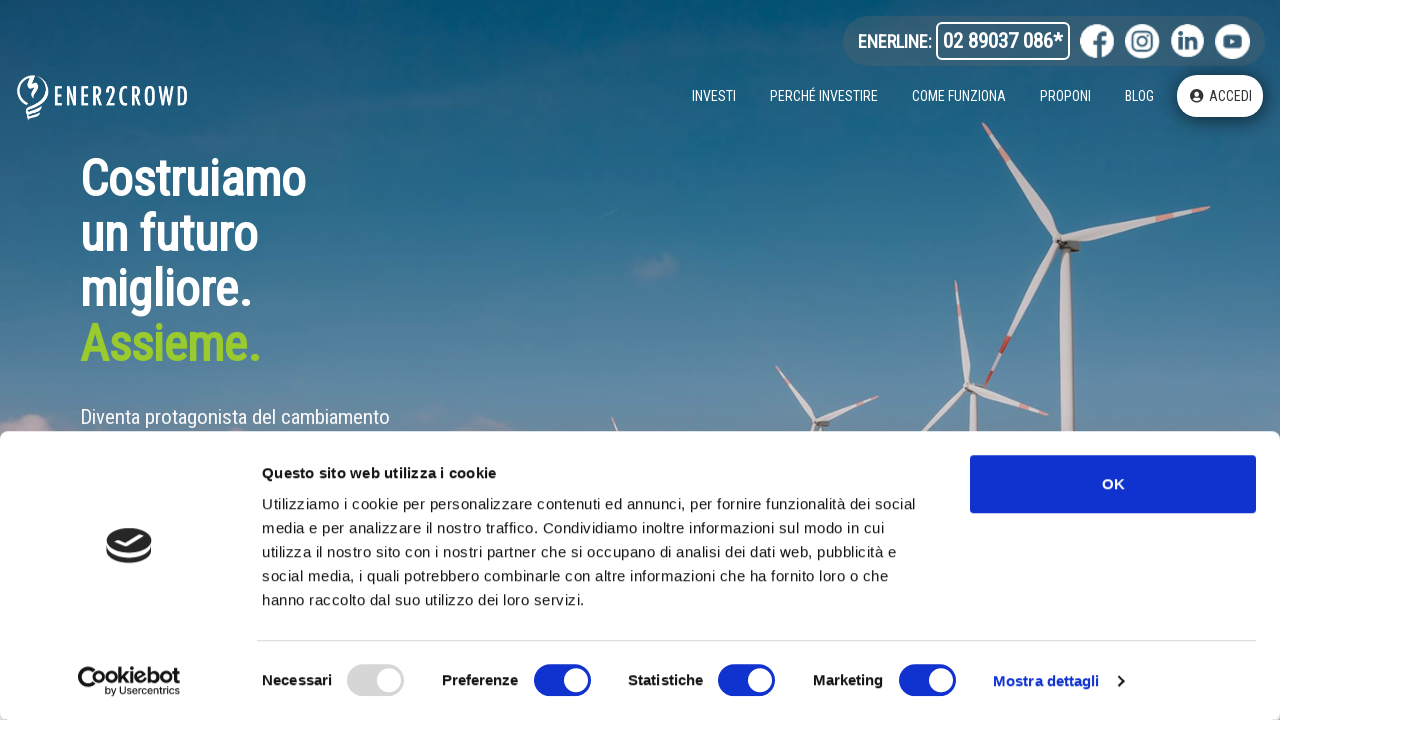

--- FILE ---
content_type: text/html; charset=UTF-8
request_url: https://www.ener2crowd.com/it/home?utm_feeditemid=,utm_device=c,utm_term=ener2crowd,utm_source=google,utm_medium=ppc,utm_campaign=%7Butmcampaign%7D,hsa_cam=15830605901,hsa_grp=132182765739,hsa_mt=b,hsa_src=g,hsa_ad=623305727965,hsa_acc=3448180692,hsa_net=adwords,hsa_kw=ener2crowd,hsa_tgt=kwd-1145799587239&utm_term=ener2crowd&utm_campaign=&utm_source=adwords&utm_medium=ppc&hsa_acc=3448180692&hsa_cam=15830605901&hsa_grp=132182765739&hsa_ad=623305727965&hsa_src=g&hsa_tgt=kwd-1145799587239&hsa_kw=ener2crowd&hsa_mt=b&hsa_net=adwords&hsa_ver=3&gad=1&gclid=CjwKCAjw-b-kBhB-EiwA4fvKrOxVB5hCva2tcwmxAquF3cMjHKxvZGRvPFhxEyGD1ieCelGSmjMs9hoCG-kQAvD_BwE
body_size: 16834
content:
<!DOCTYPE html>
<html lang="it-IT">

<head>
    <title>Ener2Crowd | La piattaforma per investire in modo sostenibile </title>
    <meta name="description" content="Ener2Crowd è la piattaforma numero uno per investire e risparmiare in modo sostenibile. Guadagna costruendo un futuro migliore con green economy, rinnovabili ed efficienza energetica.">

    <meta charset="utf-8">
    <meta http-equiv="X-UA-Compatible" content="IE=edge">
    <meta name="viewport" content="width=device-width, initial-scale=1">
    <meta name="robots" content="index,follow" /><meta name="facebook-domain-verification" content="84ml5kpuyp5i8xlkgi3w74tu9rkjlr" />        <!-- Meta Pixel Code -->
        <script>
            !function(f,b,e,v,n,t,s)
            {if(f.fbq)return;n=f.fbq=function(){n.callMethod?
            n.callMethod.apply(n,arguments):n.queue.push(arguments)};
            if(!f._fbq)f._fbq=n;n.push=n;n.loaded=!0;n.version='2.0';
            n.queue=[];t=b.createElement(e);t.async=!0;
            t.src=v;s=b.getElementsByTagName(e)[0];
            s.parentNode.insertBefore(t,s)}(window, document,'script',
            'https://connect.facebook.net/en_US/fbevents.js');
            fbq('init', '1673093630012512');
            fbq('track', 'PageView');
        </script>
        <noscript><img height="1" width="1" style="display:none"
        src="https://www.facebook.com/tr?id=1673093630012512&ev=PageView&noscript=1"
        /></noscript>
        <!-- End Meta Pixel Code -->
    

    <!-- CANONICAL LINKS -->
    <link rel="canonical" href="https://www.ener2crowd.com/it/home" />    <link rel="alternate" hreflang="it" href="https://www.ener2crowd.com/it/home?utm_feeditemid=,utm_device=c,utm_term=ener2crowd,utm_source=google,utm_medium=ppc,utm_campaign=%7Butmcampaign%7D,hsa_cam=15830605901,hsa_grp=132182765739,hsa_mt=b,hsa_src=g,hsa_ad=623305727965,hsa_acc=3448180692,hsa_net=adwords,hsa_kw=ener2crowd,hsa_tgt=kwd-1145799587239&utm_term=ener2crowd&utm_campaign=&utm_source=adwords&utm_medium=ppc&hsa_acc=3448180692&hsa_cam=15830605901&hsa_grp=132182765739&hsa_ad=623305727965&hsa_src=g&hsa_tgt=kwd-1145799587239&hsa_kw=ener2crowd&hsa_mt=b&hsa_net=adwords&hsa_ver=3&gad=1&gclid=CjwKCAjw-b-kBhB-EiwA4fvKrOxVB5hCva2tcwmxAquF3cMjHKxvZGRvPFhxEyGD1ieCelGSmjMs9hoCG-kQAvD_BwE">
<link rel="alternate" hreflang="en" href="https://www.ener2crowd.com/en/home?utm_feeditemid=,utm_device=c,utm_term=ener2crowd,utm_source=google,utm_medium=ppc,utm_campaign=%7Butmcampaign%7D,hsa_cam=15830605901,hsa_grp=132182765739,hsa_mt=b,hsa_src=g,hsa_ad=623305727965,hsa_acc=3448180692,hsa_net=adwords,hsa_kw=ener2crowd,hsa_tgt=kwd-1145799587239&utm_term=ener2crowd&utm_campaign=&utm_source=adwords&utm_medium=ppc&hsa_acc=3448180692&hsa_cam=15830605901&hsa_grp=132182765739&hsa_ad=623305727965&hsa_src=g&hsa_tgt=kwd-1145799587239&hsa_kw=ener2crowd&hsa_mt=b&hsa_net=adwords&hsa_ver=3&gad=1&gclid=CjwKCAjw-b-kBhB-EiwA4fvKrOxVB5hCva2tcwmxAquF3cMjHKxvZGRvPFhxEyGD1ieCelGSmjMs9hoCG-kQAvD_BwE">
<link rel="alternate" hreflang="es" href="https://www.ener2crowd.com/es/home?utm_feeditemid=,utm_device=c,utm_term=ener2crowd,utm_source=google,utm_medium=ppc,utm_campaign=%7Butmcampaign%7D,hsa_cam=15830605901,hsa_grp=132182765739,hsa_mt=b,hsa_src=g,hsa_ad=623305727965,hsa_acc=3448180692,hsa_net=adwords,hsa_kw=ener2crowd,hsa_tgt=kwd-1145799587239&utm_term=ener2crowd&utm_campaign=&utm_source=adwords&utm_medium=ppc&hsa_acc=3448180692&hsa_cam=15830605901&hsa_grp=132182765739&hsa_ad=623305727965&hsa_src=g&hsa_tgt=kwd-1145799587239&hsa_kw=ener2crowd&hsa_mt=b&hsa_net=adwords&hsa_ver=3&gad=1&gclid=CjwKCAjw-b-kBhB-EiwA4fvKrOxVB5hCva2tcwmxAquF3cMjHKxvZGRvPFhxEyGD1ieCelGSmjMs9hoCG-kQAvD_BwE">
<link rel="alternate" hreflang="x-default" href="https://www.ener2crowd.com/it/home?utm_feeditemid=,utm_device=c,utm_term=ener2crowd,utm_source=google,utm_medium=ppc,utm_campaign=%7Butmcampaign%7D,hsa_cam=15830605901,hsa_grp=132182765739,hsa_mt=b,hsa_src=g,hsa_ad=623305727965,hsa_acc=3448180692,hsa_net=adwords,hsa_kw=ener2crowd,hsa_tgt=kwd-1145799587239&utm_term=ener2crowd&utm_campaign=&utm_source=adwords&utm_medium=ppc&hsa_acc=3448180692&hsa_cam=15830605901&hsa_grp=132182765739&hsa_ad=623305727965&hsa_src=g&hsa_tgt=kwd-1145799587239&hsa_kw=ener2crowd&hsa_mt=b&hsa_net=adwords&hsa_ver=3&gad=1&gclid=CjwKCAjw-b-kBhB-EiwA4fvKrOxVB5hCva2tcwmxAquF3cMjHKxvZGRvPFhxEyGD1ieCelGSmjMs9hoCG-kQAvD_BwE">
    <link rel="apple-touch-icon" sizes="57x57" href="/frontend/assets/favicon/apple-icon-57x57.png?v=20260121122629">
    <link rel="apple-touch-icon" sizes="60x60" href="/frontend/assets/favicon/apple-icon-60x60.png?v=20260121122629">
    <link rel="apple-touch-icon" sizes="72x72" href="/frontend/assets/favicon/apple-icon-72x72.png?v=20260121122629">
    <link rel="apple-touch-icon" sizes="76x76" href="/frontend/assets/favicon/apple-icon-76x76.png?v=20260121122629">
    <link rel="apple-touch-icon" sizes="114x114" href="/frontend/assets/favicon/apple-icon-114x114.png?v=20260121122629">
    <link rel="apple-touch-icon" sizes="120x120" href="/frontend/assets/favicon/apple-icon-120x120.png?v=20260121122629">
    <link rel="apple-touch-icon" sizes="144x144" href="/frontend/assets/favicon/apple-icon-144x144.png?v=20260121122629">
    <link rel="apple-touch-icon" sizes="152x152" href="/frontend/assets/favicon/apple-icon-152x152.png?v=20260121122629">
    <link rel="apple-touch-icon" sizes="180x180" href="/frontend/assets/favicon/apple-icon-180x180.png?v=20260121122629">
    <link rel="icon" type="image/png" sizes="192x192" href="/frontend/assets/favicon/android-icon-192x192.png?v=20260121122629">
    <link rel="icon" type="image/png" sizes="32x32" href="/frontend/assets/favicon/favicon-32x32.png?v=20260121122629">
    <link rel="icon" type="image/png" sizes="96x96" href="/frontend/assets/favicon/favicon-96x96.png?v=20260121122629">
    <link rel="icon" type="image/png" sizes="16x16" href="/frontend/assets/favicon/favicon-16x16.png?v=20260121122629">

    <!-- CSS -->
    <link href="https://fonts.googleapis.com/css?family=Roboto:300,400,500,700|Roboto+Condensed:400&display=swap" rel="stylesheet">
    <link href="https://fonts.googleapis.com/css2?family=Oswald:wght@200..700&display=swap" rel="stylesheet">
    <link rel="stylesheet" href="/frontend/assets/vendors/font-awesome/css/all.min.css?v=20260121122629">
    <link rel="stylesheet" href="/frontend/assets/vendors/bootstrap/bootstrap.min.css?v=20260121122629">
    <link rel="stylesheet" href="/frontend/assets/vendors/animate/animate.min.css?v=20260121122629" />
    <link rel="stylesheet" href="/frontend/assets/vendors/nouislider/distribute/nouislider.min.css?v=20260121122629" />
    <link rel="stylesheet" href="/frontend/assets/vendors/bootstrap-datepicker/css/bootstrap-datepicker3.min.css?v=20260121122629">
    <link rel="stylesheet" href="/frontend/assets/vendors/owl-carousel/assets/owl.carousel.min.css?v=20260121122629">
    <link rel="stylesheet" href="/frontend/assets/vendors/owl-carousel/assets/owl.theme.default.min.css?v=20260121122629">
    <link rel="stylesheet" href="/frontend/assets/vendors/fancybox/jquery.fancybox.min.css?v=20260121122629">
    <link rel="stylesheet" href="/backend/assets/vendor/datatables/datatables.min.css?v=20260121122629">
    <link rel="stylesheet" href="/frontend/assets/css/style.css?v=20260121122629">
    <link rel="stylesheet" href="/frontend/assets/vendors/jquery/jquery-nice-select-1.1.0/css/nice-select.css?v=20260121122629">
    <link rel="stylesheet" href="/frontend/assets/vendors/jquery/jquery-ui-1.13.1/jquery-ui.min.css?v=20260121122629">
    <link rel="stylesheet" href="https://unpkg.com/leaflet@1.7.1/dist/leaflet.css" />
    <script src="https://unpkg.com/leaflet@1.7.1/dist/leaflet.js"></script>
    <script src="https://unpkg.com/leaflet.markercluster@1.5.3/dist/leaflet.markercluster.js"></script>

    <script src="https://hosted-onboarding.lemonway.com/widget/1.0.2.min.js"></script>

    <!-- CSS CUSTOM -->
    <link rel="stylesheet" href="/frontend/assets/css/custom/custom.css?v=20260121122629">
    <!-- TrustBox script -->
    <script type="text/javascript" src="//widget.trustpilot.com/bootstrap/v5/tp.widget.bootstrap.min.js" async></script>
    <!-- End TrustBox script -->

    <script id="Cookiebot" data-culture="IT" src="https://consent.cookiebot.com/uc.js" data-cbid="0351a828-352e-4925-b637-adfe75ce32d9" data-blockingmode="auto" type="text/javascript"></script>

    <script src="https://www.google.com/recaptcha/api.js?hl=it" async defer></script>
            <!-- Google Tag Manager -->
        <script>
            (function(w, d, s, l, i) {
                w[l] = w[l] || [];
                w[l].push({
                    'gtm.start': new Date().getTime(),
                    event: 'gtm.js'
                });
                var f = d.getElementsByTagName(s)[0],
                    j = d.createElement(s),
                    dl = l != 'dataLayer' ? '&l=' + l : '';
                j.async = true;
                j.src =
                    'https://www.googletagmanager.com/gtm.js?id=' + i + dl;
                f.parentNode.insertBefore(j, f);
            })(window, document, 'script', 'dataLayer', 'GTM-54V95BK');
        </script>
        <!-- End Google Tag Manager -->
        
            <!-- Google tag (gtag.js) -->
            <script async src="https://www.googletagmanager.com/gtag/js?id=AW-845782657"></script>
            <script>
                window.dataLayer = window.dataLayer || [];

                function gtag() {
                    dataLayer.push(arguments);
                }
                gtag('js', new Date());

                gtag('config', 'AW-845782657');
            </script>
        
    
            <meta property="og:title" content="ENER2CROWD | The Sustainable Investment Platform" />
        <meta property="og:image" content="https://www.ener2crowd.com//frontend/assets/img/2023/Anteprima-piattaforma.png">
    


    <script src="https://cdn.maptiler.com/maptiler-sdk-js/v3.2.0/maptiler-sdk.umd.min.js"></script>
    <link href="https://cdn.maptiler.com/maptiler-sdk-js/v3.2.0/maptiler-sdk.css" rel="stylesheet" />
    <script src="https://cdn.maptiler.com/maptiler-geocoding-control/v2.1.4/maptilersdk.umd.js"></script>
    <link href="https://cdn.maptiler.com/maptiler-geocoding-control/v2.1.4/style.css" rel="stylesheet">

    <script>maptilersdk.config.apiKey = 'ixX4D6js6rEKRmb32XaA';</script>
</head>

<body class="common-area is-loggedin ">

            <!-- Chat Bot Italian -->
        <!-- Google Tag Manager (noscript) -->
        <noscript><iframe src="https://www.googletagmanager.com/ns.html?id=GTM-54V95BK" height="0" width="0" style="display:none;visibility:hidden"></iframe>
        </noscript>
        <!-- End Google Tag Manager (noscript) -->
        <script src="https://cdn.userbot.ai/widget-chat/dist/userbot.js" type="text/javascript"></script>
        <script type="text/javascript">
            document.addEventListener('userbot.ready', function() {
                window.Userbot({
                    "key": "e898363c50cde989361f8c9339e0d519",
                    "customerToken": "7820",
                    "app": {
                        "hostname": "https://cdn.userbot.ai/widget-chat/dist",
                        "socket": "ai.userbot.ai"
                    },
                    "chat": {
                        "minified": false
                    }
                });
            });
        </script>
        <!-- Chat Bot Italian -->
    
    <header>
	<nav class="navbar navbar-default navbar-fixed-top" role="navigation">
		<div class="full-width-container container-fluid">
			<div class="navbar-header">
				<button type="button" class="navbar-toggle" data-toggle="collapse" data-target="#NavMain">
					<span class="sr-only">Toggle navigation</span>
					<span class="icon-bar"></span>
					<span class="icon-bar"></span>
					<span class="icon-bar"></span>
				</button>
                <div id="putLangSelectMobileHere" ></div>
				<a class="navbar-brand" href="/">
					<div class="logo-brand"></div>
				</a>
			</div>
			<div class="collapse navbar-collapse" id="NavMain">
				<div style="text-align: center;"><ul class="nav navbar-nav navbar-right navbar-social">
					<li class="enerline-container">ENERLINE: <a class="enerline-number " href="tel:02 89037 086">02 89037 086*</a></li>
					<li><a target="_blank" class="social-icon-container " href="https://www.facebook.com/ener2crowd.it"><img id="facebook-icon" class="social-icon"></a></li>
					<li><a target="_blank" class="social-icon-container " href="https://www.instagram.com/ener2crowd/"><img id="instagram-icon" class="social-icon"></a></li>
					<li><a target="_blank" class="social-icon-container " href="https://www.linkedin.com/company/ener2crowd/"><img id="linkedin-icon" class="social-icon"></a></li>
                    <li><a target="_blank" class="social-icon-container " href="https://www.youtube.com/channel/UCEurEsjliT2hVdb97UCWQWw" target="_blank"><img id="youtube-icon" class="social-icon"></a></li>
				</ul></div>
				<ul class="nav navbar-nav navbar-right">
					<li class="subnav">
            <a class="">Investi</a>
            <div class="subnav-content">
              <a href="/it/investi/lending">Lending</a>
              <a href="/it/investi/equity">Equity</a>
            </div>
          </li>
					<li><a class="" href="/it/investimenti">Perché investire</a></li>
					<li><a class="" href="/it/come-funziona">Come funziona</a></li>
					<li><a class="" href="/it/proposta">Proponi</a></li>
					<li><a class="" href="https://blog.ener2crowd.com/" target="_blank">Blog</a></li>
                    <li>
                        <span id="putLangSelectHere" ></span>
                    </li>
					<li><a class="btn " href="/it/accedi"><i class="fa fa-fw fa-user-circle"></i> Accedi</a></li>
				</ul>
			</div>
		</div>
	</nav>
</header>
    
    

    <input id="page-language" name="page-language" type="hidden" value="it" />
    <input id="example" name="page-language" type="hidden" value="Esempio..." />
    <input id="userType" name="user-type" type="hidden" value="" />
    <input id="contestActive" name="contestActive" type="hidden" value="" />


    <!-- EN FB BOT -->
    <div id="en-fb-root"></div>
    <!-- Your plug-in per la chat code -->
    <div id="en-fb-customer-chat" theme_color="#1D8C45" class="fb-customerchat">
    </div>
    <!-- EN FB BOT -->
    <!--  ES FB BOT -->
    <div id="es-fb-root"></div>
    <!-- Your plug-in per la chat code -->
    <div id="es-fb-customer-chat" theme_color="#1D8C45" class="fb-customerchat">
    </div>
    <!--  ES FB BOT --><div id="js-carouselHome" class="full-width-container carousel-home carousel slide carousel-fade" data-ride="carousel">
    <ol class="carousel-indicators">
        <li data-target="#js-carouselHome" data-slide-to="0" class="active"></li>
        <li data-target="#js-carouselHome" data-slide-to="1"></li>
        <li data-target="#js-carouselHome" data-slide-to="2"></li>
        <li data-target="#js-carouselHome" data-slide-to="3"></li>
    </ol>
  <div class="carousel-inner">
    <div class="item active" id="home-slide-1">
      <div class="carousel-caption">
            <div
                class="item-bg"
                style="background-image: linear-gradient(to bottom, rgba(0,0,0,0.3) 0%, rgba(0,0,0,0) 100%), url(/frontend/assets/img/2025/restyling/home_slide1.png)"
            >
                <div class="row d-flex align-center" style="height: 100%;">
                    <div class="col-xs-12 col-md-4">
                        <h1>Costruiamo <br/> 
un futuro migliore. <br/> 
<span class="text-green">Assieme.</span>                        </h1>
                        <p>
                            Diventa protagonista del cambiamento investendo in progetti 100% green con la più grande comunità di investitori etici di Italia e d'Europa.                        </p>
                        <a href="/it/accedi" class="btn btn-primary btn-lg">Voglio iniziare</a>                    </div>
                </div>
            </div>
      </div>
    </div>
    <div class="item" id="home-slide-2">
      <div class="carousel-caption">
            <div
                class="item-bg"
                style="background-image: linear-gradient(to bottom, rgba(0,0,0,0.3) 0%, rgba(0,0,0,0) 100%),url(/frontend/assets/img/2025/restyling/home_slide2.png)"
            >
                <div class="row d-flex align-center" style="height: 100%;">
                    <div class="col-xs-12 col-md-4">
                        <h1>Investire nella sostenibilità<br/> del tuo <span class="text-green">business.</span>                        </h1>
                        <p>
                            Ener2Crowd ti mette in contatto con una comunità di investitori che possono prestarti il denaro per aiutarti a sviluppare il tuo progetto green.                        </p>
                        <a href="/it/proposta" class="btn btn-primary btn-lg">Proponi</a>                    </div>
                </div>
            </div>
      </div>
    </div>
    <div class="item" id="home-slide-3">
      <div class="carousel-caption">
            <div
                class="item-bg"
                style="background-image: linear-gradient(to bottom, rgba(0,0,0,0.3) 0%, rgba(0,0,0,0) 100%),url(/frontend/assets/img/2025/restyling/home_slide3.png)"
            >
                <div class="row d-flex" style="height: 100%;">
                    <div class="col-xs-12 col-md-4">
                        <h1>Il tuo investimento<br/> con noi <span class="text-green">vale di più.</span>                        </h1>
                        <p>
                            Ener2Crowd è una società benefit. Non solo certifichiamo gli impatti ambientali dei tuoi investimenti, ma li moltiplichiamo tramite iniziative a favore di imprese, comunità, terzo settore e ambiente.                        </p>
                        <a href="/it/investimenti" class="btn btn-secondary btn-lg">Scopri di più</a>                    </div>
                    <div class="col-xs-12 col-md-offset-3 col-md-5 text-center">
                        <div class="d-flex justify-space-between">
                            <div class="home-slide-3-box">
                               <b>RIFORESTAZIONE<br>AD IMPATTO SOCIALE</b></br>Ogni tuo investimento sostiene attività e progetti di riforestazione che rappresentano un'opportunità socio-economica per le comunità.                            </div>
                            <div class="home-slide-3-box">
                                 <b>ALFABETIZZAZIONE ED<br/> EDUCAZIONE FINANZIARIA</b></br>Sosteniamo e partecipiamo ad iniziative dedicate ai giovani, promuovendo una cultura di impresa e consumo sostenibile.    
                            </div>
                        </div>
                        <div class="d-flex justify-space-between" style="margin-top: 3em;">
                            <div class="home-slide-3-box">
                                <b>PROGETTI CULTURALI,</br>STUDI E EDUCAZIONE</b></br>Produciamo contenuti artistici ed educativi, studi e ricerche per sensibilizzare le persone su cause e soluzioni al cambiamento climatico.                            </div>
                            <div class="home-slide-3-box">
                                <b>CONSUMO RESPONSABILE</br>E SOSTENIBILE</b></br> Premiamo i comportamenti virtuosi degli investitori che scelgono prodotti e servizi ad elevati standard o criteri di sostenibilità.                            </div>
                        </div>
                    </div>
                </div>
            </div>
      </div>
    </div>
    <div class="item" id="home-slide-4">
      <div class="carousel-caption">
            <div
                class="item-bg"
                style="background-image: linear-gradient(to bottom, rgba(0,0,0,0.3) 0%, rgba(0,0,0,0) 100%),url(/frontend/assets/img/2025/restyling/home_slide4.png)"
            >
                <div class="row d-flex" style="height: 100%;">
                    <div class="col-xs-12 col-md-4">
                        <h1>Siamo <span class="text-green">autorizzati</span></span>
                        <h1>Siamo <span class="text-green">trasparenti</span>
                        <h1>Siamo <span class="text-green">inclusivi</span>
                        <h1>Siamo <span class="text-green">green</span></span>
                    </div>
                    <div class="col-xs-12 col-md-offset-4 col-md-4 text-center home-slide-4-box-container">
                        <div class="home-slide-4-box"><h3 class="mb-0">ZERO</h3><p class="m0">costi di grestione</p></div>
                        <div class="home-slide-4-box"><h3 class="mb-0">6-10%</h3><p class="m0">annuo di rendimento</p></div>
                        <div class="home-slide-4-box"><h3 class="mb-0">100%</h3><p class="m0">progetti green selezionati</p></div>

                    </div>
                </div>
            </div>
      </div>
    </div>
  </div>
</div>


<!-- Counter -->
<div class="section section-counter oy-hidden">
  <div class="container container-fluid">
    <div class="row">
      <div class="col-xs-6 col-sm-6 col-lg-3">
        <div
          class="counter_item text-center wow fadeInUp"
          data-wow-duration="0.5s"
        >
          <div class="row">
            <div class="col-xs-12">
              <div class="media">
                <div class="media-body media-middle">
                  <h4 class="media-heading"><div class="counter">19995</div></h4>
                  <p class="counter_text">
                    UTENTI REGISTRATI
                  </p>
                </div>
              </div>
            </div>
          </div>
        </div>
      </div>
      <div class="col-xs-6 col-sm-6 col-lg-3">
        <div
          class="counter_item text-center wow fadeInUp"
          data-wow-duration="1s"
        >
          <div class="row">
            <div class="col-xs-12">
              <div class="media">
                <div class="media-body media-middle">
                  <h4 class="media-heading">
                    <div class="counter">53913253.94</div>
                    <div class="counter-text">€</div>
                  </h4>
                  <p class="counter_text">
                    FONDI RACCOLTI
                  </p>
                </div>
              </div>
            </div>
          </div>
        </div>
      </div>
      <div class="col-xs-6 col-sm-6 col-lg-3">
        <div class="counter_item text-center wow fadeInUp" data-wow-duration="1.5s">
          <div class="row">
            <div class="col-xs-12">
              <div class="media">
                <div class="media-body media-middle">
                  <h4 class="media-heading">
                    <div class="counter">21871841.38</div>
                    <div class="counter-text">€</div>
                  </h4>
                  <p class="counter_text">
                    FONDI RESTITUITI
                  </p>
                </div>
              </div>
            </div>
          </div>
        </div>
      </div>
      <div class="col-xs-6 col-sm-6 col-lg-3">
        <div
          class="counter_item text-center wow fadeInUp"
          data-wow-duration="2s"
        >
          <div class="row">
            <div class="col-xs-12">
              <div class="media">
                <div class="media-body media-middle">
                  <h4 class="media-heading">
                    <div class="counter">1144065</div>
                    <div class="counter-text">tonCO2</div>
                  </h4>
                  <p class="counter_text">
                    EMISSIONI EVITATE
                  </p>
                </div>
              </div>
            </div>
          </div>
        </div>
      </div>
    </div>
  </div>
</div>
<div class="container section lending-and-equity d-flex">
    <div>
        <h3 class="m0 mb-1">Una piattaforma,<br/> due modi di investire bene</h3>
        <p>Ener2Crowd è una piattaforma di crowdinvesting, vigilata da CONSOB e Banca d’Italia, autorizzata ad operare sulla base del Regolamento Europeo (ECSP) per offrire servizi di lending ed equity crowdfunding in ambito ESG.</p>
    </div>
    <div class="lending-and-equity-info-container">
        <a class="pointer" target="_blank" href="/it/investi/lending ">
            <div class="lending-and-equity-info lending-box">
                <h4 class="m0">LENDING CROWDFUNDING</h4>
                <div class="subtitle-line">L'investitore presta denaro a favore del finanziamento di un progetto, ricevendo, oltre al rimborso del capitale, anche un interesse sulle somme con cui decidono di aderire all'iniziativa.
</div>
            </div>
        </a>
        <a class="pointer" target="_blank" href="/it/investi/equity ">
            <div class="lending-and-equity-info equity-box"> 
                <h4 class="m0">EQUITY CROWDFUNDING</h4>
                <div class="subtitle-line">L'investitore acquista un vero e proprio titolo di partecipazione in una società, diventando azionista e avendo diritti patrimoniali e amministrativi su questa.</div>
            </div>
        </a>
    </div>
</div>

<!-- Projects -->
<div class="section projects-progress container" style="padding-top:40px;">
    <div class="">
        <div class="row">
            
            <div class="col-xs-12 text-center">
                <h3>I nostri progetti <span class="text-green">100% green</span></h3>
                <p>In Ener2Crowd abbiamo una missione: sostenere la transizione energetica rendendola un’esperienza democratica, trasparente, inclusiva e giusta. Permettendo alle persone di investire in progetti 100% green, che puntano alla riduzione delle emissioni di CO2.
</p>
            </div>
        </div>
        <div class="text-center">
            <button id="btn-projects-grid" class="btn btn-primary btn-outline-green upper"><i class="fas fa-grip-horizontal"></i>
                <span id="show-grid-text">Visualizza Griglia</span>
                <span id="hide-grid-text" style="display: none;">Visualizza Carosello</span>
            </button>
        </div>
    </div>
</div>

<div class="section projects-progress projects-page">
    <div class="container">
        <div class="row">
            <div class="col-xs-12">
                <div class="loadmore d-flex align-center justify-content-center">
                    <div class="reviews-button-container">
                        <a id="projects-previous-arrow"></a>
                    </div>
                    <div id="panel-projects" name="panel-projects" class="row d-flex panel-projects-carousel"></div>     
                    <div class="reviews-button-container">
                        <a id="projects-next-arrow"></a>
                    </div>           
                </div>
            </div>
        </div>
        <div class="row">
            <div class="col-xs-12 text-center">
                <a href="/it/progetti" class="btn btn-primary-common-area upper mt-2">
                    Scopri tutti i progetti                </a>
            </div>
        </div>
    </div>
</div>

<div class="full-width-container section bg-speciali">
	<div class="container">
            <div class="row">
                <div class="col-xs-12 col-md-6 wow animated fadeInUp">
                    <h3 class="mb-1">
                        
Progetti speciali                    </h3>
                    <p>
                        Assieme a grandi player del mondo dell’energia potrai partecipare allo
sviluppo sostenibile di territori e comunità, perché la transizione
energetica è un percorso da condividere.<br />
Cerca il progetto più vicino a te.                    </p>
                </div>
            </div>
            <div class="row">
                <div class="col-xs-6 col-sm-4 col-md-2">
                    <a target="_blank" href="https://www.coltiviamoenergia.it/it/home" rel="noopener nofollow" target="_blank">
                        <div class="card card-logo-alt" style="width: 140px;">
                        <div class="card-bg" style="
                      background-image: url(/frontend/assets/img/2025/restyling/nadara_icon.png);
                    "></div>
                        </div>
                    </a>
                </div>
                <div class="col-xs-6 col-sm-4 col-md-2">
                    <a target="_blank" href="/it/enel" rel="noopener nofollow" target="_blank">
                        <div class="card card-logo-alt">
                            <div class="card-bg" style="
                        background-image: url(/frontend/assets/img/2025/restyling/egp_icon.png);
                      "></div>
                        </div>
                    </a>
                </div>
                <div class="col-xs-6 col-sm-4 col-md-7">
                    <a target="_blank" href="/it/energia-insieme" rel="noopener nofollow" target="_blank">
                        <div class="card card-logo-alt">
                            <div class="card-bg" style="
                        background-image: url(/frontend/assets/img/2025/restyling/edpr_icon.png);
                      "></div>
                        </div>
                    </a>
                </div>
                <div class="col-xs-6 col-sm-4 col-md-2">
                    <a target="_blank" href="/it/rwe" rel="noopener nofollow" target="_blank">
                        <div class="card card-logo-alt">
                            <div class="card-bg" style="
                        background-image: url(/frontend/assets/img/2025/restyling/rwe_icon.png);
                      "></div>
                        </div>
                    </a>
                </div>
                <div class="col-xs-6 col-sm-4 col-md-2">
                    <a target="_blank" href="/it/dolomiti" rel="noopener nofollow" target="_blank">
                        <div class="card card-logo-alt" style="width: 140px;">
                            <div class="card-bg" style="
                        background-image: url(/frontend/assets/img/2025/restyling/dolomiti_icon.png);
                      "></div>
                        </div>
                    </a>
                </div>
                <div class="col-xs-6 col-sm-4 col-md-2">
                    <a target="_blank" href="/it/investar" rel="noopener nofollow" target="_blank">
                        <div class="card card-logo-alt" style="width: 200px;">
                            <div class="card-bg" style="
                        background-image: url(/frontend/assets/img/2025/restyling/mr_investar_icon.svg);
                      "></div>
                        </div>
                    </a>
                </div>
            </div>
	</div>
</div>

<div class="container section section-app">
    <div class="row">
        <div class="col-xs-12 col-md-6">
            <h3 class="mb-1">Investi in modo <br/>sostenibile con la nostra app</h3>
            <p>
                Diventa un GreenVestor e guadagna con progetti sostenibili per un futuro migliore in pochi semplici click.            </p>
            <div class="carousel-download-app-buttons-container">
                <a target="_blank" href="https://apps.apple.com/it/app/ener2crowd/id6443465657">
  <img src="/frontend/assets/icons/Apple-store_01.png">
</a>                <a target="_blank" href="https://play.google.com/store/apps/details?id=com.ener2crowd.app&pli=1">
  <img src="/frontend/assets/icons/Google-play_01.png">
</a>            </div>
            <div class="carousel-download-sentence"> 
                Scarica la nostra app per vivere un'esperienza di investimento unica.            </div>
        </div>
        <div class="col-xs-12 col-md-6 section-app-img-container">
            <img class="section-app-img" src="/frontend/assets/img/2025/restyling/home_app.png">
        </div>
    </div>
</div>

<div class="container section section-about-us">
    <div class="row">
        <div class="section section-testimonial">
  <div class="container-testimonial">
    <div class="row">
      <div class="col-xs-12 text-center">
        <h3 class="m0">Dicono di noi</h3>
      </div>
    </div>
    <div class="row mb-2 reviews-list-container">
        <div id="reviews-list">
            <div id="review-1" class="review-container col-xs-12 col-lg-4">
                <div class="card is-testimonial">
                    <div class="card-body">
                        <div class="testimonial-author">
                            Maurizio - <em>Investitore</em>
                        </div>
                        <div class="card-text">
                            
                            Da evidenziare una notevole trasparenza e chiarezza delle
                            informazioni sugli investimenti che propongono e tipologie di
                            ammortamento con restituzione del capitale che rendono ancora più
                            sicuri gli investimenti! Da provare!
                        </div>
                    </div>
                </div>
            </div>
            <div id="review-3" class="review-container col-xs-12 col-lg-4">
                <div class="card is-testimonial">
                    <div class="card-body">
                        <div class="testimonial-author">
                        Igor, CEO Samso Spa - <em>Proponente</em>
                        </div>
                        <div class="card-text">
                        Il crowdfunding è per noi prima di tutto la possibilità di
                        comunicare l’impegno nella creazione di un beneficio, di un futuro
                        migliore, per tutti.<br />Il
                        crowdfunding è per noi un valore e non solamente un tecnologia.
                        </div>

                    </div>
                </div>
            </div>

            <div id="review-4" class="review-container col-xs-12 col-lg-4">
                <div class="card is-testimonial">
                    <div class="card-body">
                        <div class="testimonial-author">
                        Enrico - <em>Investitore</em>
                        </div>
                        <div class="card-text">
                        Mi è stato suggerito Ener2crowd più di un anno fa e mi sono avvicinato 
                        con curiosità diventando poi un investitore assiduo. Mi piace sia il concetto 
                        di crowdfunding che il focus su progetti sostenibili. 
                        Facile l'utilizzo della piattaforma e completo il quadro informativo. 
                        Interessanti i progetti a cui partecipare e dinamico l'approccio con proposte sempre nuove. 
                        Efficace l'assistenza clienti. Consigliato
                        </div>

                    </div>
                </div>
            </div>

            <div id="review-5" class="review-container col-xs-12 col-lg-4">
                <div class="card is-testimonial">
                    <div class="card-body">
                        <div class="testimonial-author">
                        Giuseppe - <em>Investitore</em>
                        </div>
                        <div class="card-text">
                        Investendo con Ener2Crowd si riescono ad ottenere interessanti ritorni economici rispetto alle medie di settore,
                        con una bassissima (ad oggi) percentuale di ritardi e/o default, e contribuendo in maniera proattiva alla transizione 
                        energetica in tutte le sue forme e sfumature.
                        <br/><br/>
                        Infatti i progetti presentati in piattaforma consentono di esporsi ad iniziative, sia in lending che in equity crowdfunding, 
                        che soddisfano diversi Goals dell'agenda europea 2030 per lo sviluppo sostenibile, coniugando la finanza e quindi 
                        il rendimento atteso dagli investimenti con le scelte etiche e sostenibili partecipative.
                        <br/><br/>
                        Sicuramente la prima e unica piattaforma di questo tipo del panorama italiano, da qualche mese attiva anche in Spagna!
                        </div>

                    </div>
                </div>
            </div>

            <div id="review-6" class="review-container col-xs-12 col-lg-4">
                <div class="card is-testimonial">
                    <div class="card-body">
                        <div class="testimonial-author">
                        Riccardo - <em>Investitore</em>
                        </div>
                        <div class="card-text">
                        Ottima piattaforma per investire. La uso dal 2022 e sono molto soddisfatto dei progetti proposti e degli interessi. 
                        L’app è comoda facile e Smart. L’ho già consigliata a vari amici che si sono trovati bene a loro volta.
                        L’assistenza è veloce e puntuale. Molto contento di investire con Ener2crowd!!
                        </div>
                    </div>
                </div>
            </div>

            <div id="review-7" class="review-container col-xs-12 col-lg-4">
                <div class="card is-testimonial">
                    <div class="card-body">
                        <div class="testimonial-author">
                        Debora - <em>Investitore</em>
                        </div>
                        <div class="card-text">
                        Abbiamo trovato tantissime note positive nel servizio offerto da ener2crowd.
                        C'è un ampia offerta di investimenti disponibili, è tutto chiaro e veloce.
                        Anche l'assistenza clienti è rapida e gentilissima.
                        Abbiamo apprezzato anche la partnership con una società locale come DolomitiEnergia (siamo Trentini).
                        Questa piattaforma da l'occasione di investire, con un profitto soddisfacente, nell'abbattimento della nostra impronta sul pianeta.
                        </div>

                    </div>
                </div>
            </div>

            <div id="review-8" class="review-container col-xs-12 col-lg-4">
                <div class="card is-testimonial">
                    <div class="card-body">
                        <div class="testimonial-author">
                        Alessandro - <em>Investitore</em>
                        </div>
                        <div class="card-text">
                        Ottima opportunità per investire nel green con azioni gestibili. La piattaforma è chiara, 
                        facile da usare e i processi sono molto rigorosi. Finora ho avuto un'ottima impressione. Consigliatissimo.
                        </div>

                    </div>
                </div>
            </div>

            <div id="review-9" class="review-container col-xs-12 col-lg-4">
                <div class="card is-testimonial">
                    <div class="card-body">
                        <div class="testimonial-author">
                        Patrizio - <em>Investitore</em>
                        </div>
                        <div class="card-text">
                        È un'opportunità unica per fare concretamente del bene al nostro pianeta. Ci sono sempre nuovi progetti da poter finanziare, almeno 2 o 3 al mese, 
                        e la somma minima per iniziare ad investire è di soli 100€.
                        Di recente ha ricevuto l'autorizzazione Consob per operare nel mercato del crowdfunding.
                        Devo dire che l'azienda è molto trasparente e si prende cura dei piccoli investitori, anche attraverso un canale Telegram 
                        dove forniscono assistenza su base giornaliera.
                        Il mio consiglio è di investire regolarmente piccole somme su diversi progetti, magari anche da proponenti diversi, al fine di minimizzare il rischio diversificando il portafoglio.
                        </div>
                        
                    </div>
                </div>
            </div>

            <div id="review-10" class="review-container col-xs-12 col-lg-4">
                <div class="card is-testimonial">
                    <div class="card-body">
                        <div class="testimonial-author">
                        Margherita - <em>Investitore</em>
                        </div>
                        <div class="card-text">
                        Per me avvicinarsi a Ener2crowd è stato innanzitutto condividere gli stessi valori e visione del futuro.
                        Raramente si incontrano persone che lavorano così motivate, competenti e serie che sprizzano entusiasmo da tutti i pori.
                        </div>

                    </div>
                </div>
            </div>

            <div id="review-11" class="review-container col-xs-12 col-lg-4">
                <div class="card is-testimonial">
                    <div class="card-body">
                        <div class="testimonial-author">
                        Ivana - <em>Investitore</em>
                        </div>
                        <div class="card-text">
                        La piattaforma mi era stata consigliata da un amico. Dopo un anno di investimenti posso dire di essere pienamente soddisfatta, 
                        ogni euro investito sta portando gli interessi previsti su ogni progetto. Quello che emerge è professionalità, 
                        competenza e trasparenza. Piccoli investimenti per cambiare il mondo, lo dovrebbero fare tutti.
                        </div>
                        
                    </div>
                </div>
            </div>
        </div>
    </div>

    <!-- TrustBox widget - Review Collector -->
    <div class="trustpilot-widget" data-locale="it-IT" data-template-id="56278e9abfbbba0bdcd568bc" data-businessunit-id="5ec917cf429273000147d51c" data-style-height="52px" data-style-width="100%">
      <a href="https://it.trustpilot.com/review/ener2crowd.com" target="_blank" rel="noopener">Trustpilot</a>
    </div>
    <!-- End TrustBox widget -->
    
  </div>
</div>        
        <div class="container text-center">
  <h4>Utilizziamo Trustpilot come un fornitore di servizi indipendente per ottenere recensioni. Trustpilot ha adottato misure per garantire che queste recensioni siano genuine. <a href="https://it.trustpilot.com/trust" target="_blank"><u>Leggi qui più informazioni</u></h4>
</a></div>        
        <div class="container magazine-container">
    <div class="row">
      <div class="col-sm-6 col-md-2">
        <a
          href="https://energycrowdfunding.it/wp-content/uploads/2021/03/Millionaire.jpg"
          target="_blank"
          rel="noopener nofollow"
        >
          <div class="card is-logo">
            <div
              class="card-bg"
              style="
                background-image: url(/frontend/assets/img/2021/dicono1.png);
              "
            ></div>
          </div>
        </a>
      </div>

      <div class="col-sm-6 col-md-2">
        <a
          href="https://www.fintastico.com/it/servizi/reviews/ener2crowd/"
          target="_blank"
          rel="noopener nofollow"
        >
          <div class="card is-logo">
            <div
              class="card-bg"
              style="
                background-image: url(https://www.ener2crowd.com/it/immagini/progetti/originale/1133-5F40B4223EE6F24D053B5893A2106C39);
              "
            ></div>
          </div>
        </a>
      </div>

      <div class="col-sm-6 col-md-2">
        <a
          href="https://forbes.it/2020/06/24/sostenibilita-una-piattaforma-di-crowdfunding-per-investire-sulle-rinnovabili/"
          target="_blank"
          rel="noopener nofollow"
        >
          <div class="card is-logo">
            <div
              class="card-bg"
              style="
                background-image: url(/frontend/assets/img/2021/dicono2.png);
              "
            ></div>
          </div>
        </a>
      </div>



      <div class="col-sm-6 col-md-2">
        <a
          href="https://milano.repubblica.it/dossier-adv/eccellenze-della-lombardia/2021/01/25/news/ener2crowd_una_piattaforma_per_investimenti_green-284124352/"
          target="_blank"
          rel="noopener nofollow"
        >
          <div class="card is-logo">
            <div
              class="card-bg"
              style="
                background-image: url(/frontend/assets/img/2021/dicono3.png);
              "
            ></div>
          </div>
        </a>
      </div>
      <div class="col-sm-6 col-md-2">
        <a
          href="https://www.milanofinanza.it/news/ogni-euro-investito-nella-green-economy-ne-restituisce-2-3-202007281205357446"
          target="_blank"
          rel="noopener nofollow"
        >
          <div class="card is-logo">
            <div
              class="card-bg"
              style="
                background-image: url(/frontend/assets/img/2021/dicono4.png);
              "
            ></div>
          </div>
        </a>
      </div>
      <div class="col-sm-6 col-md-2">
        <a
          href="https://renditepassive.net/confronta-p2p/"
          target="_blank"
          rel="dofollow"
       >
          <div class="card is-logo">
            <div
              class="card-bg"
              style="
                background-image: url(/frontend/assets/img/2025/dicono5.jpg);
             "
           ></div>
          </div>
        </a>
      </div>
    </div>
  </div>    </div>
</div>

<div class="full-width-container section bg-ecosistema">
    <div class="container">
        <div class="row">
            <div class="col-xs-12 col-md-6 wow animated fadeInUp">
                <h3 class="mb-1">Non solo crowdfunding</h3>
                <p>
                    Con noi tecnologie, imprese, <strong>opportunità</strong> e <strong>persone</strong>: abbiamo creato
un ecosistema in dialogo in cui potrai trovare le migliori soluzioni di cui la transizione
energetica ha bisogno                </p>
                <p>
                    <b>
                        Entra nell’hub della finanza alternativa green.                    </b>
                </p>
                <a href="/it/partners" target="_blank" class="btn btn-primary-common-area btn-lg mt-2">Scopri l'ecosistema Ener2Crowd</a>            </div>
        </div>
    </div>
</div>

<!-- Partners -->
<div class="section partner">
        <div class="container">
            <div class="row">
                <div class="col-xs-12 text-center">
                    <h3 class="m0">Greenpartner</h3>
                    <p>
                        Aziende che promuovono con noi il loro ruolo, servizi e prodotti.
                    </p>
                </div>
            </div>

            <div class="row">
                <div class="col-xs-12 col-md-12 text-center">
                    <div class="row partners-logo-container">
                        <div class="col-md-1"></div>

                        <div class="col-xs-12 col-md-2 text-center">
                            <a href="https://ener2crowd.com/it/partners/dettaglio/38-linkegreen" target="_blank"
                                rel="noopener noreferrer">

                                <div class="card is-logo">
                                    <div class="card-bg zoomed" style="
                                    background-image: url(https://www.ener2crowd.com/it/immagini/progetti/originale/1894-3121FC92C3AFBCB9221AFC8701BD574C);
                                "></div>
                                </div>
                            </a>
                        </div>
                        <div class="col-xs-12 col-md-2 text-center">
                            <a href="https://www.ener2crowd.com/it/partners/dettaglio/19-falck-renewables---next-solutions"
                                target="_blank" rel="noopener noreferrer">

                                <div class="card is-logo">
                                    <div class="card-bg" style="
                                    background-image: url(https://www.ener2crowd.com/it/immagini/progetti/originale/1293-31FB5C6FDAAB619DC17184DE25C83800);
                                "></div>
                                </div>
                            </a>
                        </div>

                        <div class="col-xs-12 col-md-2 text-center">


                            <a href="https://www.ener2crowd.com/it/partners/dettaglio/23-icopower-srl" target="_blank"
                                rel="noopener noreferrer">

                                <div class="card is-logo">
                                    <div class="card-bg zoomed-2" style="
                        background-image: url(https://www.ener2crowd.com/it/immagini/progetti/originale/1624-F3CB4337596BCBD01F0BE723B3D1947E);
                    "></div>
                                </div>
                            </a>
                        </div>

<div class="col-xs-12 col-md-2 text-center">


                            <a href="https://ener2crowd.com/it/partners/dettaglio/39-lexia" target="_blank"
                                rel="noopener noreferrer">

                                <div class="card is-logo">
                                    <div class="card-bg zoomed-2" style="
                        background-image: url(https://ener2crowd.com/it/immagini/progetti/originale/2188-550183A8A7D1D03CA4D1448069BCCCC7);
                    "></div>
                                </div>
                            </a>
                        </div>


<div class="col-xs-12 col-md-2 text-center">


                            <a href="https://ener2crowd.com/it/partners/dettaglio/40-green-building-council-italia-gbc-italia" target="_blank"
                                rel="noopener noreferrer">

                                <div class="card is-logo">
                                    <div class="card-bg zoomed-2" style="
                        background-image: url(https://ener2crowd.com/it/immagini/progetti/originale/2187-8B8F96A281B59168F73CFA091FDC9BF0);
                    "></div>
                                </div>
                            </a>
                        </div>


                    </div>
                </div>
            </div>
        </div>
    </div>
<!-- Modal Reserved -->
<div class="modal fade" id="modalProjectReserved" tabindex="-1" role="dialog" aria-labelledby="modalProjectReservedLabel">
    <div class="modal-dialog" role="document">
        <div class="modal-content">
            <div class="modal-header">
                <button type="button" class="close" data-dismiss="modal" aria-label="Close"><span aria-hidden="true">&times;</span></button>
            </div>
            <div class="modal-body">
                <div class="row">
                    <div class="col-xs-12 text-center">
                        <div id="panel-registration" name="panel-registration" class="card-body">
                            <h4>Progetto Riservato</h4>
                            <div class="row text-left">
                                <div class="col-xs-12">
                                    <div class="form-group">
                                        L'offerta di Investimento &egrave; riservata ad alcuni Investitori selezionati                                    </div>
                                </div>
                            </div>
                            <div class="row">
                                <div class="col-xs-12">
                                    <a id="dismiss" name="dismiss" data-dismiss="modal" href="javascript:void(0);" class="btn btn-fullwidth btn-block btn-xl">OK</a>
                                </div>
                            </div>
                        </div>
                    </div>
                </div>
            </div>
        </div>
    </div>
</div>

<!-- Modal Coming Soon -->
<div class="modal fade" id="modalProjectComingSoon" tabindex="-1" role="dialog" aria-labelledby="modalProjectComingSoonLabel">
    <div class="modal-dialog" role="document">
        <div class="modal-content">
            <div class="modal-header">
                <button type="button" class="close" data-dismiss="modal" aria-label="Close"><span aria-hidden="true">&times;</span></button>
            </div>
            <div class="modal-body">
                <div class="row">
                    <div class="col-xs-12 text-center">

                        <div id="panel-registration" name="panel-registration" class="card-body">
                            <h4>La campagna aprirà a breve.<br>

Lascia la tua email per avere accesso in anteprima della campagna!</h4>

                            <input id="project-id" name="project-id" type="hidden" value="">

                            <!-- Email -->
                            <div class="row text-left">
                                <div class="col-xs-12 ">
                                    <label>E-Mail *</label>
                                    <div id="username-validator" name="username-validator" class="form-group vl-validator">
                                        <input id="username" name="username" type="text" maxlength="255" class="form-control" value="">
                                    </div>
                                    <div id="username-validator-message" name="username-validator-message" class="vl-validator-message"></div>
                                </div>
                            </div>

                            <!-- FLAG 0 -->
                            <div class="row text-left">
                                <div class="col-xs-12">
                                    <div class="form-group">
                                        <label id="flag0-validator" name="flag0-validator" class="control control--checkbox">
                                            Ho preso visione <u>dell'informativa</u> sul trattamento dei dati personali <a target="blank" href="/frontend/contents/contracts/informativa-coming-soon.pdf"><u>(Informativa)</u></a><u>(flag obbligatorio)</u>                                            <input id="flag0" name="flag0" type="checkbox" checked />
                                            <div class="control__indicator"></div>
                                        </label>
                                    </div>
                                </div>
                            </div>

                            <div class="row text-left">
                                <div class="col-xs-12">&nbsp;</div>
                            </div>

                            <div class="row">
                                <div class="col-xs-12">
                                    <a id="button-registration" name="button-registration" href="javascript:void(0);" class="btn btn-fullwidth btn-block btn-xl">REGISTRATI</a>
                                </div>
                            </div>

                        </div>

                        <div id="panel-registration-thanks" name="panel-registration-thanks" class="card-body" style="display:none;">

                            <div class="row">
                                <div class="col-xs-12">
                                    Registrazione effettuata con successo.                                </div>
                            </div>
                        </div>

                    </div>
                </div>
            </div>
        </div>
    </div>
</div>

<!-- Modal Prebooking -->
<div class="modal fade" id="modalProjectPrebooking" tabindex="-1" role="dialog" aria-labelledby="modalProjectPrebookingLabel">
    <div class="modal-dialog" role="document">
        <div class="modal-content">
            <div class="modal-header">
                <button type="button" class="close" data-dismiss="modal" aria-label="Close"><span aria-hidden="true">&times;</span></button>
            </div>
            <div class="modal-body">
                <div class="row">
                    <div class="col-xs-12 text-center">

                        <div id="panel-prebooking" name="panel-prebooking" class="card-body">
                            <h4>Puoi esprimere il tuo interesse per il progetto lasciandoci le seguenti informazioni  (NOTA BENE: l'importo inserito non costituisce n&egrave; una prenotazione, n&egrave; un vincolo a portare a termine la procedura di investimento ufficiale):</h4>

                            <!-- Firstname / Lastname -->
                            <div class="row text-left">
                                <div class="col-xs-6">
                                    <label>Nome: *</label>
                                    <div id="prebooking-firstname-validator" name="prebooking-firstname-validator" class="form-group vl-validator">
                                        <input id="prebooking-firstname" name="prebooking-firstname" type="text" maxlength="255" class="form-control" value="">
                                    </div>
                                    <div id="prebooking-firstname-validator-message" name="prebooking-firstname-validator-message" class="vl-validator-message"></div>
                                </div>

                                <div class="col-xs-6">
                                    <label>Cognome: *</label>
                                    <div id="prebooking-lastname-validator" name="prebooking-lastname-validator" class="form-group vl-validator">
                                        <input id="prebooking-lastname" name="prebooking-lastname" type="text" maxlength="255" class="form-control" value="">
                                    </div>
                                    <div id="prebooking-lastname-validator-message" name="prebooking-lastname-validator-message" class="vl-validator-message"></div>
                                </div>
                            </div>

                            <!-- Email -->
                            <div class="row text-left">
                                <div class="col-xs-12 ">
                                    <label>Email: *</label>
                                    <div id="prebooking-email-validator" name="prebooking-email-validator" class="form-group vl-validator">
                                        <input id="prebooking-email" name="prebooking-email" type="text" maxlength="255" class="form-control" value="">
                                    </div>
                                    <div id="prebooking-email-validator-message" name="prebooking-email-validator-message" class="vl-validator-message"></div>
                                </div>
                            </div>

                            <!-- Amount -->
                            <div class="row text-left">
                                <div class="col-xs-12 ">
                                    <label>Importo che vuoi investire nel progetto: *</label>
                                    <div id="prebooking-amount-validator" name="prebooking-amount-validator" class="form-group vl-validator">
                                        <input id="prebooking-amount" name="prebooking-amount" type="text" maxlength="10" class="form-control" value="">
                                    </div>
                                    <div id="prebooking-amount-validator-message" name="prebooking-amount-validator-message" class="vl-validator-message"></div>
                                </div>
                            </div>

                            <!-- FLAG 0 -->
                            <div class="row text-left">
                                <div class="col-xs-12">
                                    <div class="form-group">
                                        <label id="prebooking-flag0-validator" name="prebooking-flag0-validator" class="control control--checkbox">
                                            Ho preso visione <u>dell'informativa</u> sul trattamento dei dati personali <a target="blank" href="/frontend/contents/contracts/informativa-coming-soon.pdf"><u>(Informativa)</u></a><u>(flag obbligatorio)</u>                                            <input id="prebooking-flag0" name="prebooking-flag0" type="checkbox" />
                                            <div class="control__indicator"></div>
                                        </label>
                                    </div>
                                </div>
                            </div>

                            <div class="row text-left">
                                <div class="col-xs-12">&nbsp;</div>
                            </div>

                            <div class="row">
                                <div class="col-xs-12">
                                    <a id="button-prebooking" name="button-prebooking" href="javascript:void(0);" class="btn btn-fullwidth btn-block btn-xl">ACCETTO</a>
                                </div>
                            </div>

                        </div>

                        <div id="panel-prebooking-thanks" name="panel-prebooking-thanks" class="card-body" style="display:none;">

                            <div class="row">
                                <div class="col-xs-12">
                                    Registrazione effettuata con successo                                </div>
                            </div>
                        </div>

                    </div>
                </div>
            </div>
        </div>
    </div>
</div>

<!-- Modal Investment Simulate -->
<div class="modal fade" id="modalInvestmentSimulate" tabindex="-1" role="dialog" aria-labelledby="modalInvestmentSimulateLabel">
    <div class="modal-dialog modal-lg" role="document">
        <div class="modal-content">

            <div class="modal-header">
                <button type="button" class="close" data-dismiss="modal" aria-label="Close">
                    <span aria-hidden="true">&times;</span>
                </button>
                <h4 class="modal-title">SIMULA ORA IL TUO INVESTIMENTO</h4>
            </div>

            <div class="modal-body">
                <div class="row">

                    <div class="col-xs-12">
                        <div class="row">
				<div class="col-xs-12 text-center">
					<div class="section-title mb-4">
						<h3>Simulazioni per i tuoi investimenti green</h3>
						<p class="lead-two">
							Vuoi scoprire quanto puoi guadagnare con la green economy ed avere accesso alle simulazioni
							di investimento a 5, 10, 20 anni?
						</p>
					</div>
				</div>
			</div>

			<div class="row">
				<div class="col-xs-12 text-center">
					<a href="/it/registrati" class="btn btn-green">Voglio registrarmi</a>
					<small class="d-inline-block w100 mt-2">
						Registrati o effettua il <a href="/it/accedi"><u><strong>login</strong></u></a> per abilitare il
						contenuto di questa sezione
					</small>
				</div>
			</div>                    </div>

                </div>

                <div class="modal-footer">
                    <button type="button" class="btn btn-link text-secondary text-uppercase" data-dismiss="modal">ANNULLA</button>
                </div>
            </div>
        </div>
    </div>
</div>


 <!-- Modal > Join Us -->
<div class="modal fade modal-payoff" data-backdrop="static" data-keyboard="false" id="modalJoinUs" tabindex="-1" role="dialog" aria-labelledby="modalJoinUsLabel">
  <div class="modal-dialog" role="document">
    <div class="modal-content">
    <div class="img-bottom"><img src="/frontend/assets/img/2021/img-modal-joinus.png" alt="JoinUs"></div>
      <div class="modal-header">
        <button type="button" class="close" data-dismiss="modal" aria-label="Close" id="js-modalJoinUsClose">
            <div class="icon icon-close"></div>
        </button>
      </div>
      <div class="modal-body text-center">
        <h3>Scopri quanto puoi guadagnare con la Green Economy di Ener2Crowd</h3>
        <a href="/en/joinus" class="btn btn-secondary text-uppercase font-weight-bold">JOIN US</a>
      </div>
    </div>
  </div>
</div>


<!-- Modal Anonimous Country -->
<div class="modal fade" data-backdrop="static" data-keyboard="false" id="modalAnonimousCountry" tabindex="-1" role="dialog" aria-labelledby="modalAnonimousCountryLabel">
  <div class="modal-dialog" role="document">
    <div class="modal-content">
        <div class="modal-header">
            <button style="visibility: hidden;" type="button" class="close" data-dismiss="modal" aria-label="Close" id="js-modalAnonimousCountryClose">
                <div class="icon icon-close"></div>
            </button>
      </div>
    <div style="display: flex;justify-content: center;" class="img-bottom">
        <img style="width: 70px; margin-bottom: 10px" src="/frontend/assets/icons/Truffa_02.png" alt="Truffa">
        <img style="width: 180px; margin-bottom: 10px" src="/frontend/assets/img/logo-ener2crowd--grey.svg" alt="Logo">
        <img style="width: 70px; margin-bottom: 10px" src="/frontend/assets/icons/Truffa_02.png" alt="Truffa">
    </div>
      <div class="modal-body text-center">
        <h3>Attention aux fraudes! </br> Faites confiance seulement aux originaux!</h3>
        <p> Nous avons entendu d'une société en France qui utilise la marque de Ener2Crowd sans notre autorisation.</p>
        <p> Si quelqu'un vous demande d'envoyer de l'argent pour investir, d'accéder à une plateforme Ener2Crowd non officielle, de donner votre argent à quelqu'un qui peut le gérer en votre nom, ne lui faites pas confiance: Ener2Crowd ne fait jamais ce genre de demandes. </p></br>
        <a href="javascript:void(0)" onclick="closeAnonimousCountry()" class="btn btn-secondary text-uppercase font-weight-bold">D’ACCORD</a>
      </div>
    </div>
  </div>
</div>

<!-- Modal Professional -->
<div class="modal fade" id="modalProfessionalProjectReserved" tabindex="-1" role="dialog" aria-labelledby="modalProfessionalProjectReservedLabel">
    <div class="modal-dialog" role="document">
        <div class="modal-content">
            <div class="modal-header">
                <button type="button" class="close" data-dismiss="modal" aria-label="Close"><span aria-hidden="true">&times;</span></button>
            </div>
            <div class="modal-body">
                <div class="row">
                    <div class="col-xs-12 text-center">
                        <div id="panel-registration-reserved" name="panel-registration-reserved" class="card-body">
                            <h4>Progetto Riservato</h4>
                            <div class="row text-left">
                                <div class="col-xs-12">
                                    <div class="form-group">
                                        Il progetto è riservato agli investitori professionali.                                    </div>
                                </div>
                            </div>
                            <div class="row">
                                <div class="col-xs-12">
                                    <a id="dismiss" name="dismiss" data-dismiss="modal" href="javascript:void(0);" class="btn btn-fullwidth btn-block btn-xl">OK</a>
                                </div>
                            </div>
                        </div>
                    </div>
                </div>
            </div>
        </div>
    </div>
</div>

<input id="hPerformance" name="hPerformance" type="hidden"
						value="Rendimento annuo" />
<input id="hVariablePerformance" name="hVariablePerformance" type="hidden"
value="Tasso variabile" />
<input id="variableRateTooltip" name="variableRateTooltip" type="hidden"
                        value="Si tratta del tasso variabile calcolato come una parte fissa (Tasso di interesse base) + EURIBOR (Tasso di interesse variabile). Il valore indicato &egrave; riferito al mese corrente." />
<input id="hMonths" name="hMonths" type="hidden" value="MESI" />
<input id="hDuration" name="hDuration" type="hidden"
    value="Durata del finanziamento" />
<input id="hMinimumInvestment" name="hMinimumInvestment" type="hidden"
    value="Investimento minimo" />
<input id="hRemainingDays" name="hRemainingDays" type="hidden"
    value="giorni mancanti" />
<input id="hInvestNow" name="hInvestNow" type="hidden"
    value="INVESTI ORA" />
<input id="hAmount" name="hAmount" type="hidden" value="Capitale raccolto" />

<input id="hMinLabel" name="hMinLabel" type="hidden" value="min raccolta: di" />
<input id="hMaxLabel" name="hMaxLabel" type="hidden" value="max raccolta: di" />



<input id="hStatusDraft" name="hStatusDraft" type="hidden"
    value="IN BOZZA" />
<input id="hStatusComingSoon" name="hStatusComingSoon" type="hidden" value="COMING SOON" />
<input id="hStatusPrebooking" name="hStatusPrebooking" type="hidden" value="ACCEDI AL PREBOOKING" />
<input id="hStatusCrowdFoundingBefore" name="hStatusCrowdFoundingBefore" type="hidden"
    value="DISPONIBILE A BREVE" />
<input id="hStatusCrowdFounding" name="hStatusCrowdFounding" type="hidden"
    value="INVESTI ORA" />
<input id="hStatusReady" name="hStatusReady" type="hidden"
    value="RACCOLTA CONCLUSA" />
<input id="hStatusClosed" name="hStatusClosed" type="hidden"
    value="CHIUSO" />
<input id="hStatusCancelled" name="hStatusCancelled" type="hidden"
    value="NON FINANZIATO" />

<input id="hStatusInvested" name="hStatusInvested" type="hidden"
    value="Ho già investito:</br>@@INVESTED_AMOUNT@@ €" />
<input id="hStatusReserved" name="hStatusReserved" type="hidden"
    value="CLUB DEAL RISERVATO">
<input id="hImageUrl" name="hImageUrl" type="hidden"
    value="/it/immagini/progetti/piccola/" />
<input id="investors" name="investors" type="hidden" value="Investitori" />

<input id="hEquityOffering" name="hEquityOffering" type="hidden" value="Equity Offerta" />
<input id="hPremoneyValue" name="hPremoneyValue" type="hidden" value="Valutazione Premoney /<br/> Capitale Nominale" />
<input id="hSlavesPerformance" name="hSlavesPerformance" type="hidden"
                        value="Tasso base fino al" />
<input id="professionalProgress" name="professionalProgress" type="hidden" value="Destinato ad investitori professionali" />
<input type="hidden" id="isProf" value="0">
        <footer id="js-footerVisible">
      <div class="full-width-container section section-footer">
          <div class="container-fluid">
              <div class="row">
                  <div class="col-xs-12 col-sm-12 col-md-4 col-lg-5">
                      <div class="mb-2">
                        <p>Ener2Crowd S.r.l. SB è autorizzata, ai sensi dell'art. 4-sexies. 1 del d.lgs. n. 58/1998 e dell'art. 12 del regolamento (UE) 2020/1503 come fornitore di servizi di crowdfunding con delibera CONSOB 22877 dell'8/11/2023. Ener2Crowd S.r.l. SB ha sottoscritto una Polizza di Responsabilità Civile Professionale n. 430771470, emessa dalla compagnia assicurativa Generali Italia S.p.A.</p>
                      </div>
                      <div>
                        <h5>LA PIATTAFORMA</h5>
                        <p>
                            Ener2Crowd non offre consulenza finanziaria e nessuna delle proposte
                            pubblicate sul portale deve ritenersi come tale. Gli investimenti
                            presentati sul portale sono proposti esclusivamente dai relativi
                            offerenti, che si assumono ogni responsabilità al riguardo. Ogni
                            investimento deve essere effettuato in relazione alla propria
                            capacità finanziaria e di sopportazione delle perdite, privilegiando
                            una logica di diversificazione dei rischi.
                            <br/>
                            I servizi di crowdfunding non rientrano nel sistema di garanzia dei depositi istituiti in conformità della direttiva 2014/49/UE. Eventuali valori mobiliari o gli strumenti ammessi a fini di crowdfunding 
                            offerti da Ener2crowd non rientrano nel sistema di indenizzo degli investitori istuito in conformità della direttiva 97/9/CE.
                        </p>
                      </div>
                  </div>
                  <div class="col-xs-12 col-sm-12 col-md-8 col-lg-7">
                    <div class="row mb-2">
                          <div class="col-xs-12 col-md-4">
                              <div class="taber" data-parent="#accordion" href="#collapse_footer_1" aria-expanded="true" aria-controls="collapse_footer_1">
                                  <h5>ENER2CROWD</h5>
                              </div>
                              <div id="collapse_footer_1" class="panel-collapse collapse in" role="tabpanel" aria-labelledby="footer_1" aria-expanded="true">
                                  <ul class="list-group">
                                      <li><a href="/it/chi-siamo">Chi Siamo</a></li>
                                      <li><a href="/it/partners">Ecosistema</a></li>
                                      <li><a href="/it/statistiche">Statistiche</a></li>
                                      <li><a href="/it/faq">FAQ</a></li>
                                      <li><a href="/it/contattaci">Contatti</a></li>
                                      <li><a href="https://www.dropbox.com/scl/fo/b4cvfditc6plkufspm8hc/ABTOR_T5s_Uius58LFv3j5I?rlkey=gng1treac0okf2vcyeeufw623&dl=0">Opportunità per professionali</a></li>
                                      <li><a href="/frontend/contents/contracts/bando_di_gara.pdf">Bando di gara</a></li>
                                  </ul>
                              </div>
                          </div>
                          <div class="col-xs-12 col-md-4">
                              <div class="taber" data-parent="#accordion" href="#collapse_footer_3" aria-expanded="true" aria-controls="collapse_footer_3">
                                  <h5>LEGAL</h5>
                              </div>
                              <div id="collapse_footer_3" class="panel-collapse collapse in" role="tabpanel" aria-labelledby="footer_3" aria-expanded="true">
                                  <ul class="list-group">
                                      <li>
                                          <a href="/frontend/contents/contracts/ener2crowd.pdf">Contratto servizi Ener2Crowd</a>
                                      </li>
                                      <li>
                                          <a href="/frontend/contents/contracts/ener2crowd-termini-condizioni-it.pdf">Termini e condizioni Ener2Crowd</a>
                                      </li>
                                      <li>
                                          <a href="/frontend/contents/contracts/lemonway.pdf">Termini e condizioni LemonWay</a>
                                      </li>
                                      <li><a href="/frontend/contents/contracts/termini_condizioni_intestazione_quote.pdf">Termini e condizioni regime alternativo</a></li>
                                      <li><a href="/it/investor-education">Investor Education</a></li>
                                      <li><a href="/frontend/contents/contracts/informazioni-per-la-clientela-it.pdf">Informazioni alla clientela</a></li>
                                      <li><a href="/frontend/contents/contracts/informativa_arbitro_controversie_finanziarie.pdf">Arbitro controversie finanziarie</a></li>
                                      <li><a href="/frontend/contents/contracts/regime_alternativo_intestazione_quote.pdf">Regime alternativo 100TER Tuf</a></li>
                                  </ul>
                              </div>
                          </div>
                          <div class="col-xs-12 col-md-4">
                              <div class="taber" data-parent="#accordion" href="#collapse_footer_4" aria-expanded="true" aria-controls="collapse_footer_4">
                                  <h5>POLICY</h5>
                              </div>
                              <div id="collapse_footer_4" class="panel-collapse collapse in" role="tabpanel" aria-labelledby="footer_4" aria-expanded="true">
                                  <ul class="list-group">
                                      <li>
                                          <a href="/frontend/contents/contracts/Informativa-registrazione-preliminare.pdf">Privacy</a>
                                      </li>
                                      <li><a href="/it/cookie-policy">Cookie</a></li>
                                      </li>
                                      <li><a href="/frontend/contents/contracts/policy-recensioni-it.pdf">Recensioni</a></li>
                                      </li>
                                      <li><a href="/frontend/contents/contracts/policy-frodi-it.pdf">Prevenzioni frodi</a></li>
                                      </li>
                                      <li><a href="/frontend/contents/contracts/policy-gestione-conflitti-it.pdf">Gestione conflitti di interesse</a></li>
                                      </li>
                                      <li><a href="/frontend/contents/contracts/policy-reclami-it.pdf">Gestione dei reclami</a></li>
                                      </li>
 <li><a href="https://ener2crowd.com/it/documenti/progetti/1249-545B79BDAA441A34AB992664291996A1">Codice Etico</a></li>
                                      </li>
                                      <li><a href="/frontend/contents/contracts/cv-privacy-it.pdf">Informativa privacy Candidatura Spontanea</a></li>
                                      </li>
                                  </ul>
                              </div>
                          </div>
                        </div>
                          
                          <div class="row">
                            <div class="col-xs-12 col-md-4">
                              <h5>Modalità di pagamento</h5>
                              <img style="height: 30px" src="/frontend/assets/img/img-cards.png" alt="Cards" />
                              <p class="text-small">
                                  Investi con carta di credito o bonifico bancario
                              </p>
                            </div>
                            <div class="col-xs-12 col-md-4">
                              <img style="height: 50px" src="/frontend/assets/img/logo-lemonway-footer.png" alt="LemonWay" />
                              <p class="text-small">
                                  Il processo di pagamento è garantito da LemonWay, Istituto di
                                  Pagamento autorizzato ad operare in tutta l’Unione Europea.
                              </p>
                            </div>
                            <div class="col-xs-12 col-md-4">
                              <h5>SEGUICI SU</h5>
                              <ul class="list-social">
                                <li>
                                  <a href="https://www.facebook.com/ener2crowd" target="_blank" style="
                                    position: relative;
                                    cursor: pointer;
                                    display: block;
                                    z-index: 999;
                                  ">
                                    <img src="https://www.ener2crowd.com/it/immagini/progetti/originale/1148-ACC3A2394218DEF03C149FCD207A053D" style="width: 50px; height: auto" />
                                  </a>
                                </li>
                                <li>
                                  <a href="https://www.linkedin.com/company/ener2crowd/" target="_blank" style="
                                    position: relative;
                                    cursor: pointer;
                                    display: block;
                                    z-index: 999;
                                  ">
                                    <img src="https://www.ener2crowd.com/it/immagini/progetti/originale/1149-BCB06B1F78FB3892EA5D788260292ECE" style="width: 50px; height: auto" />
                                  </a>
                                </li>
                                <li>
                                  <a href="https://www.instagram.com/ener2crowd/" target="_blank" style="
                                    position: relative;
                                    cursor: pointer;
                                    display: block;
                                    z-index: 999;
                                  ">
                                    <img src="https://www.ener2crowd.com/it/immagini/progetti/originale/1150-6E8EDC3BC750FF5DE4934B5491D5297E" style="width: 50px; height: auto" />
                                  </a>
                                </li>
                                <li>
                                  <a href="https://www.youtube.com/channel/UCEurEsjliT2hVdb97UCWQWw  " target="_blank" style="
                                    position: relative;
                                    cursor: pointer;
                                    display: block;
                                    z-index: 999;
                                  ">
                                    <img src="https://www.ener2crowd.com/it/immagini/progetti/originale/1152-577C105E99D9955C7F7D9687F06CBDF0" style="width: 50px; height: auto" />
                                  </a>
                                </li>
                              </ul>
                            </div>
                          </div>
                      </div>
              </div>
          </div>
      </div>
      <div class="full-width-container section section-copy">
          <div class="container-fluid">
              <div class="row">
                  <div class="col-xs-12 text-center">
                      <p>
                          © 2025 ENER2CROWD S.R.L. SB|
                          PMI Innovativa e Società Benefit
                          | REA MI – 2543587 | P.IVA 10585050965 | 
                          <a href="https://crowdfunding.webeasytech.com/" target="_blank">Credits</a>
                          <br />Il presente sito Web utilizza unicamente cookie tecnici che
                          non richiedono alcun consenso. Per ulteriori informazioni sui
                          cookie, consultare la <a href="/it/cookie-policy">Cookie Policy</a>
                          <br />
                      </p>
                  </div>
              </div>
          </div>
      </div>
  </footer>
  <a href="#" class="go-top"><i class="fa fa-angle-up"></i></a>    
    <!-- Join Us tag -->
    <a href="/it/joinus" class="d-block">
        <div class="joinus-tag">
            <div class="title">JOIN US</div>
        </div>
    </a>

    <!-- CookieDot -->
    
    <script src="/frontend/assets/vendors/jquery/jquery-3.3.1.min.js?v=20260121122629"></script>
    <script src="/frontend/assets/vendors/jquery/jquery-nice-select-1.1.0/js/jquery.nice-select.js?v=20260121122629"></script>
    <script src="/frontend/assets/vendors/fancybox/jquery.fancybox.min.js?v=20260121122629"></script>
     <!-- jQuery  UI -->
    <script src="/frontend/assets/vendors/jquery/jquery-ui-1.13.1/jquery-ui.min.js?v=20260121122629"></script>
    <script src="/frontend/assets/vendors/bootstrap/bootstrap.min.js?v=20260121122629"></script>
    <script src="/frontend/assets/vendors/owl-carousel/owl.carousel.min.js?v=20260121122629"></script>
    <script src="/frontend/assets/vendors/nouislider/distribute/nouislider.min.js?v=20260121122629"></script>
    <script src="/frontend/assets/vendors/wnumb/wNumb.js?v=20260121122629"></script>
    <script src="/frontend/assets/vendors/cookiechoices/cookiechoices.js?v=20260121122629"></script>
    <script src="/frontend/assets/vendors/jquery-validate/jquery.validate.min.js?v=20260121122629"></script>
    <script src="/frontend/assets/vendors/wow/wow.min.js?v=20260121122629"></script>
    <script src="/frontend/assets/vendors/loopcounter/loopcounter.js?v=20260121122629"></script>
    <!-- <script src=""></script> -->
    <script src="https://cdnjs.cloudflare.com/ajax/libs/Chart.js/2.7.3/Chart.bundle.min.js?v=20260121122629"></script>
    <script src="https://cdnjs.cloudflare.com/ajax/libs/Chart.js/2.7.3/Chart.min.js?v=20260121122629"></script>
    <script src="/frontend/assets/vendors/scrolling-nav/scrolling-nav.js?v=20260121122629"></script>
    <!-- Cookie JS for Modal -->
    <script src="https://cdnjs.cloudflare.com/ajax/libs/jquery-cookie/1.4.0/jquery.cookie.min.js"></script>
    <script src="/frontend/assets/js/custom.js?v=20260121122629"></script>
    <script src="/frontend/assets/vendors/scrolling-nav/jquery.easing.min.js"></script>

    <!-- Custom -->
    <script src="/frontend/assets/js/custom/custom.js?v=20260121122629"></script>

    <!-- Lang JS -->
    <script src="/frontend/assets/js/lang.js?v=20260121122629"></script>
    
    <script>
        // $(document).ready(function() {
        //     if ( $( "#js-sidebarProject" ).length ) {
        //     var sidebarStick = new StickySidebar("#js-sidebarProject", {
        //         topSpacing: 0,
        //         bottomSpacing: 20,
        //         containerSelector: ".sidebar-container",
                
        //     });
        // }
        // });
    </script>

    <!-- Dinamic JS addons -->
    <script src="/frontend/views/home/js/index.js?v=20260121122629"></script>
    <!-- Dinamic JS scripts -->
    </body>
</html>

--- FILE ---
content_type: text/css
request_url: https://www.ener2crowd.com/frontend/assets/css/style.css?v=20260121122629
body_size: 53609
content:
input[type='checkbox'] {
  width: 18px;
  height: 18px;
  vertical-align: sub;
  cursor: pointer;
}

.container {
  width: 1350px!important;
}

.full-width-container {
  width: 100%;
}

.list-number li {
  position: relative;
}

.list-number li:after {
  content: "";
  background-color: #8befc2;
  position: absolute;
  height: 100%;
  width: 5px;
  top: 0;
  left: 23px;
  z-index: -1;
}

.list-number li:last-child:after {
  display: none;
}

.list-number .media-left .list-number__number {
  background-color: #8befc2;
  font-size: 18px;
  width: 50px;
  height: 50px;
  text-align: center;
  padding: 13px;
  border-radius: 50px;
  color: #FFF;
}

.list-number .media-body p {
  margin-top: 15px;
}

.list-number .table>tbody>tr>th {
  font-size: 18px;
  border: 0;
}

.list-number .fas {
  background-color: #353334;
  padding: 6px;
  width: 30px;
  height: 30px;
  color: #FFF;
  text-align: center;
  border-radius: 30px;
  margin-right: 10px;
}

.list-number .far {
  font-size: 18px;
  margin-left: 10px;
}

/* Typography */
html {
  scroll-behavior: smooth;
}

body {
  font-family: 'Roboto', sans-serif;
  color: #2D2D2D;
  font-size: 16px;
  background-color: #fff;
}

body.is-authenticated .joinus-tag {
  display: none !important;
}

body.is-loggedin .joinus-tag {
  display: none !important;
}

/* body.is-loggedin {
  background-color: #fff;
} */

a {
  word-wrap: break-word;
  text-decoration: none;
  color: #2D2D2D;
}

a:hover {
  text-decoration: none;
  color: currentColor;
}

a:focus {
  outline: 0;
  color: currentColor;
  text-decoration: none;
}

a:active:focus {
  outline: 0;
  color: currentColor;
  text-decoration: none;
}

h1,
h2,
h3,
h4,
h5 {
  margin: 0 0 30px;
  padding: 0;
  font-weight: 700;
  color: #3b3a3b;
}

p {
  margin-bottom: 30px;
}

label {
  font-weight: 500;
  font-size: 14px;
}

hr {
  border-top: 1px solid #ddd;
  margin: 30px 0;
}

/*p {white-space:pre-wrap;white-space:-moz-pre-wrap;white-space:-pre-wrap;white-space:-o-pre-wrap;word-wrap:break-word;}*/

/* Anchor */
.a-anchor {
  display: block;
  height: 48px;
  margin-top: -48px;
  visibility: hidden;
}

/* Placeholders */
::-webkit-input-placeholder {
  color: #555555;
}

:-moz-placeholder {
  color: #555555;
}

::-moz-placeholder {
  color: #555555;
}

:-ms-input-placeholder {
  color: #555555;
}

/* Helpers */
.p0 {
  padding: 0;
}

.pr-0 {
  padding-right: 0;
}

.m0 {
  margin: 0 !important;
}

.mb-0 {
  margin-bottom: 0 !important;
}

.mt-1 {
  margin-top: 1em;
}

.mr-1 {
  margin-right: 0.25rem !important;
}

.mr-2 {
  margin-right: 0.5rem !important;
}

.pt-0 {
  padding-top: 0 !important;
}

.pl-2 {
  padding-left: 2em;
}

.pt-2 {
  padding-top: 2em;
}

.mt-2 {
  margin-top: 2em;
}

.pb-2 {
  padding-bottom: 2em;
}

.mb-2 {
  margin-bottom: 2em;
}

.mt-4 {
  margin-top: 4em;
}

.mb-2 {
  margin-bottom: 4em;
}

.row-p0 [class*="col-"] {
  padding-left: 0 !important;
  padding-right: 0 !important;
}

.row-m0 {
  margin-left: 0 !important;
  margin-right: 0 !important;
}

.pl0 {
  padding-left: 0;
}

.pr0 {
  padding-right: 0;
}

.w100 {
  width: 100%!important;
}

.wauto {
  width: auto;
}

.overflow-x-scroll {
  overflow: hidden;
  overflow-x: auto;
}


.btn {
  border-radius: 0;
}

.btn.focus,
.btn:focus,
.btn:hover {
  outline: none;
}

.upper {
  text-transform: uppercase !important;
}

a.link-block {
  display: block;
}

.text-white {
  color: #fff
}

.text-success {
  color: #22ab6e;
}

.text-secondary {
  color: #6c757d;
}

.font-weight-bold {
  font-weight: bold;
}

.bg-green {
  background-color: #1D8C45 !important;
}

.bg-add {
  outline: 2px dashed #1D8C45;
}

.add-funds-card {
  display: flex;
  align-items: center;
  min-height: 14em;
}

.bg-yellow {
  background-color: #fcf8e3 !important;
  border: 1px solid #faebcc !important;
}

.bg-green-light {
  background-color: rgb(141, 223, 149) !important;
}

.bg-grey {
  background-color: #f4f4f4;
}

.text-uppercase {
  text-transform: uppercase !important;
}

.text-warning {
  color: #f0ad4e;
}

.mw-100 {
  max-width: 100%;
}

.text-green {
  color: #8FD14F!important;
}

.text-blue {
  color: #16375e!important;
}

.mb-1 {
  margin-bottom: 1rem !important;
}

strong {
  font-weight: 700;
}

.d-inline-block {
  display: inline-block;
}

.fs-20 {
  font-size: 20px;
}

.color-primary {
  color: #1D8C45 !important
}

.color-secondary {
  color: #8FD14F !important;
}

.bg-warning {
  background-color: #ECC747;
  color: white;
}

.bg-success {
  background-color: #8FD14F;
  color: white;
}

.row.row-large .col-large {
  padding-left: 30px !important;
  padding-right: 30px !important;
}

.row.row-large {
  margin: 0 -45px;
}

canvas {
  height: 420px;
}

.modal-centered {
  display: flex;
  align-items: center;
  height: 100%;
  margin: 0 auto;
}

.cursor-pointer {
  cursor: pointer;
}

.today {
  background: #1d8c45;
  color: white;
}

.today:hover {
  background: #9dce62!important;
}

/* Loader */
.loader {
  color: #1D8C45;
  font-size: 20px;
  margin: 220px auto;
  width: 1em;
  height: 1em;
  border-radius: 50%;
  position: relative;
  text-indent: -9999em;
  -webkit-animation: load4 1.3s infinite linear;
  animation: load4 1.3s infinite linear;
  -webkit-transform: translateZ(0);
  -ms-transform: translateZ(0);
  transform: translateZ(0);
}

@-webkit-keyframes load4 {

  0%,
  100% {
    box-shadow: 0 -3em 0 .2em, 2em -2em 0 0, 3em 0 0 -1em, 2em 2em 0 -1em, 0 3em 0 -1em, -2em 2em 0 -1em, -3em 0 0 -1em, -2em -2em 0 0;
  }

  12.5% {
    box-shadow: 0 -3em 0 0, 2em -2em 0 .2em, 3em 0 0 0, 2em 2em 0 -1em, 0 3em 0 -1em, -2em 2em 0 -1em, -3em 0 0 -1em, -2em -2em 0 -1em;
  }

  25% {
    box-shadow: 0 -3em 0 -.5em, 2em -2em 0 0, 3em 0 0 .2em, 2em 2em 0 0, 0 3em 0 -1em, -2em 2em 0 -1em, -3em 0 0 -1em, -2em -2em 0 -1em;
  }

  37.5% {
    box-shadow: 0 -3em 0 -1em, 2em -2em 0 -1em, 3em 0 0 0, 2em 2em 0 .2em, 0 3em 0 0, -2em 2em 0 -1em, -3em 0 0 -1em, -2em -2em 0 -1em;
  }

  50% {
    box-shadow: 0 -3em 0 -1em, 2em -2em 0 -1em, 3em 0 0 -1em, 2em 2em 0 0, 0 3em 0 .2em, -2em 2em 0 0, -3em 0 0 -1em, -2em -2em 0 -1em;
  }

  62.5% {
    box-shadow: 0 -3em 0 -1em, 2em -2em 0 -1em, 3em 0 0 -1em, 2em 2em 0 -1em, 0 3em 0 0, -2em 2em 0 .2em, -3em 0 0 0, -2em -2em 0 -1em;
  }

  75% {
    box-shadow: 0 -3em 0 -1em, 2em -2em 0 -1em, 3em 0 0 -1em, 2em 2em 0 -1em, 0 3em 0 -1em, -2em 2em 0 0, -3em 0 0 .2em, -2em -2em 0 0;
  }

  87.5% {
    box-shadow: 0 -3em 0 0, 2em -2em 0 -1em, 3em 0 0 -1em, 2em 2em 0 -1em, 0 3em 0 -1em, -2em 2em 0 0, -3em 0 0 0, -2em -2em 0 .2em;
  }
}

@keyframes load4 {

  0%,
  100% {
    box-shadow: 0 -3em 0 .2em, 2em -2em 0 0, 3em 0 0 -1em, 2em 2em 0 -1em, 0 3em 0 -1em, -2em 2em 0 -1em, -3em 0 0 -1em, -2em -2em 0 0;
  }

  12.5% {
    box-shadow: 0 -3em 0 0, 2em -2em 0 .2em, 3em 0 0 0, 2em 2em 0 -1em, 0 3em 0 -1em, -2em 2em 0 -1em, -3em 0 0 -1em, -2em -2em 0 -1em;
  }

  25% {
    box-shadow: 0 -3em 0 -.5em, 2em -2em 0 0, 3em 0 0 .2em, 2em 2em 0 0, 0 3em 0 -1em, -2em 2em 0 -1em, -3em 0 0 -1em, -2em -2em 0 -1em;
  }

  37.5% {
    box-shadow: 0 -3em 0 -1em, 2em -2em 0 -1em, 3em 0 0 0, 2em 2em 0 .2em, 0 3em 0 0, -2em 2em 0 -1em, -3em 0 0 -1em, -2em -2em 0 -1em;
  }

  50% {
    box-shadow: 0 -3em 0 -1em, 2em -2em 0 -1em, 3em 0 0 -1em, 2em 2em 0 0, 0 3em 0 .2em, -2em 2em 0 0, -3em 0 0 -1em, -2em -2em 0 -1em;
  }

  62.5% {
    box-shadow: 0 -3em 0 -1em, 2em -2em 0 -1em, 3em 0 0 -1em, 2em 2em 0 -1em, 0 3em 0 0, -2em 2em 0 .2em, -3em 0 0 0, -2em -2em 0 -1em;
  }

  75% {
    box-shadow: 0 -3em 0 -1em, 2em -2em 0 -1em, 3em 0 0 -1em, 2em 2em 0 -1em, 0 3em 0 -1em, -2em 2em 0 0, -3em 0 0 .2em, -2em -2em 0 0;
  }

  87.5% {
    box-shadow: 0 -3em 0 0, 2em -2em 0 -1em, 3em 0 0 -1em, 2em 2em 0 -1em, 0 3em 0 -1em, -2em 2em 0 0, -3em 0 0 0, -2em -2em 0 .2em;
  }
}



/* Bootstrap 3.3.7 Overrides & Addons */
.col-xs-15,
.col-sm-15,
.col-md-15,
.col-lg-15 {
  position: relative;
  min-height: 1px;
  padding-right: 10px;
  padding-left: 10px;
}

.col-xs-15 {
  width: 20%;
  float: left;
}

#putLangSelectHere {
  display: none;
}

#putLangSelectMobileHere {
  display: inline-block;
  position: relative;
  float: right;
  margin: 9px 9px 9px 0px;
}

#user-menu-container {
  display: flex;
}

@media (min-width:768px) {
  .col-sm-15 {
    width: 20%;
    float: left;
  }
}

@media (min-width:992px) {
  .col-md-15 {
    width: 20%;
    float: left;
  }

  #putLangSelectHere {
    display: block;
  }

  #putLangSelectMobileHere {
    display: none;
  }
}

@media (min-width:1200px) {
  .col-lg-15 {
    width: 20%;
    float: left;
  }
}

@media (max-width:1200px) {
  .section.section-counter .container-fluid .row .col-xs-6.col-sm-6.col-lg-3 {
    border-right: unset !important;
    /* min-height: 120px; */
  }
}

.text-center {
  text-align: center !important;
}

.z-index-auto {
  z-index: auto !important;
}

.z-index-auto {
  z-index: auto !important;
}

.bg-white {
  background-color: #fff !important;
}

.bg-secondary {
  background-color:#8FD14F;
}

.bg-ecosistema {
  height: 630px;
  background-image: url(/frontend/assets/img/2025/restyling/home_ecosistema.png);
}

.partners-logo-container {
  display: flex;
  align-items: center;
}
.bg-bosco-energia {
  background-image: url(/frontend/assets/img/2021/img-bosco-energia.png);
  background-repeat: no-repeat;
  background-size: contain;
  background-position: center left 8%;
}
.bg-proponi .carousel-inner .item .item-bg {
  background-image: url(/frontend/assets/img/2025/restyling/propose_bg.png);
  height: 700px;
  background-repeat: no-repeat;
  background-size: cover;
  background-position: bottom;
}

.bg-sceltogreen {
  /* background-image:url(/frontend/assets/img/2021/bg-sceltogreen.png); */
  /* background-repeat:no-repeat;background-size: 50%; */
  /* background-position:top 100px right; */
  /* background-color: #edebed; */
}

.bg-enel-gp {
  background-image: url(/frontend/assets/img/2021/bg-hero-enel-gp.jpg);
  background-repeat: no-repeat;
  background-size: cover;
  background-position: center center;
}

.carousel-download-app-buttons-container a img {
  display: block;
  width: 13em;
}

.green-mountain {
  height: 250px;
  display: flex;
  flex-direction: column;
  align-items: center;
  justify-content: center;
}

/* Squares */
.square {
  width: 30px;
  height: 30px;
  border-radius: 5px;
}

.square.square--inline {
  display: inline-block;
  vertical-align: middle;
  margin-right: 6px;
}

.bg-color-1a {
  background-color: #9FD546;
}

.bg-color-2a {
  background-color: #A2E87C;
}

.bg-color-3a {
  background-color: #44BF00;
}

.bg-color-4a {
  background-color: #369647;
}

.bg-color-5a {
  background-color: #257331;
}

/* Bootstrap 3 > Carousel */
.carousel-home .carousel-inner .item {
  /* background-image: url(/frontend/assets/img/2023/Homepage_01.png); */
  background-position: top;
  background-repeat: no-repeat;
  /* background-size: cover; */
  /* background-size: 100% 85%; */
  background-size: 100% 95%;
  /* padding-bottom: 15%; */
}

.carousel-ecosistema .carousel-inner .item {
  background-image: url(/frontend/assets/img/2025/restyling/partners_bg.png);
}

.carousel-ecosistema .carousel-caption {
  top: 35%;
}

.carousel-treenation .carousel-inner .item, .carousel-benefit .carousel-inner .item  {
  /* background-image: url("/frontend/assets/img/2023/Bosco-dell'energia_01.png")!important; */
  background: none;
}

.treenation-yellow-title {
  color: #ffd800!important;
}

.carousel-home .carousel-inner .item .item-bg {
  width: 100%;
  height: 750px;
  background-repeat: no-repeat;
  background-size: cover;
  background-position: bottom;
  padding: 0 5em;
}

.carousel-home .carousel-caption {
  padding: 0;
}

#home-slide-3 .row, #home-slide-4 .row {
  align-items: center;
  justify-content: space-between;
}

.home-slide-3-box {
  color: #000;
  background: #ffffffd6;
  padding: 2em .5em;
  border-radius: 30px;
  font-size: 14px;
  width: 45%;
  box-shadow: 1px 2px 20px 0px #000000a3;
}

.home-slide-4-box {
  background-color: #a4d43b;
  border-radius: 30px;
  padding: 10px 0px;
  box-shadow: 1px 2px 20px 0px #000000a3;
  margin-bottom: 3.5em;
}

.carousel-project .carousel-inner .item .item-bg {
  width: 100%;
  height: 500px;
  background-repeat: no-repeat;
  background-size: cover;
  background-position: center center;
}

.carousel-gallery-partner .carousel-inner .item .item-bg {
  height: 550px;
  background-size: contain;
}

.carousel-project .carousel-inner .item .item-bg:before {
  content: "";
  width: 100%;
  height: 100%;
  position: absolute;
  top: 0;
  right: 0;
  bottom: 0;
  left: 0;
  background: linear-gradient(to bottom, rgba(0, 0, 0, 0) 0%, rgba(0, 0, 0, 0.65) 100%);
  filter: progid:DXImageTransform.Microsoft.gradient(startColorstr='#00000000', endColorstr='#a6000000', GradientType=0);
}

.carousel-caption {
  /* top:50%; */
  top: 40%;
  bottom: auto;
  transform: translate(0, -50%);
  padding: 0;
  text-shadow: none;
  left: 0;
  right: 0;
  width: 100%
}

.carousel-home .carousel-caption {
  transform: none;
  position: relative;
}

.carousel-treenation .carousel-caption, .carousel-benefit .carousel-caption  {
  padding-right: 0!important;
  padding-left: 4em!important;
}

.carousel-treenation .carousel-caption {
  text-align: left;
  top: 55%;
}

.carousel-benefit .carousel-caption  {
  top: 10%;
}

.bg-proponi .carousel-caption {
  top: 55%;
  text-align: left;
  padding: 0 5em;
}

.bg-proponi .carousel-caption p {
  font-weight: 600;
}

.carousel-inner .item .item-bg .item-overlay {
  position: absolute;
  top: 0;
  right: 0;
  left: 0;
  bottom: 0;
  width: 100%;
  height: 100%;
}

/* Bootstrap 3 > Carousel > Caption */

.carousel-home .carousel-caption h1 {
  /* font-size: 60px; */
  font-size: 50px;
  color: #fff;
  /* text-transform: uppercase; */
  /* margin: initial; */
  font-weight: bold;
  max-width: 660px;
}

.carousel-benefit .carousel-caption h1, .carousel-benefit .carousel-caption p {
  color: #2D2D2D;
}

.projects-type-bg h1,
.bg-proponi .carousel-caption h1,
.carousel-treenation .carousel-caption h1, .carousel-treenation .carousel-caption p {
  color: #fff;
}

.carousel-home .carousel-caption {
  text-align: left;
}

.common-area {
  font-family: 'Roboto Condensed'!important;
}

#home-slide-1 .text-green {
  color: #99CA2E!important;
}
#home-slide-1 .btn-primary, .btn-primary-common-area, 
.why-invest-info-container .btn-primary, .projects-info-container .btn-primary {
  background-color: #99CA2E!important;
  border-radius: 30px!important;
  padding: 14px 80px!important;
  color: #fff;
}

#home-slide-1 .btn-primary:hover, .btn-primary-common-area:hover {
  background-color: #1D8C45!important;
  color: #fff!important;
}

#home-slide-2 .text-green {
  color: #43C3C9!important;
}
#home-slide-2 .btn-primary {
  background-color: #43C3C9;
  border-radius: 30px;
  padding: 14px 80px;
}
#home-slide-2 .btn-primary:hover,
#home-slide-2 .btn-primary:active {
  background-color: #4399c9;
}
#home-slide-3 .text-green {
  color: #23AA54;
}

#home-slide-3 .btn-secondary {
  border-radius: 30px;
  padding: 14px 80px;
}


#home-slide-4 h1 {
  margin-bottom: 1em;
}

#home-slide-4 h1:last-child {
  margin: 0;
}

.carousel-caption h1 span {
  color: #1D8C45;
}

.carousel-caption h3 {
  font-size: 40px;
  font-weight: bold;
  color: #fff;
  text-shadow: 0 2px 4px rgba(0, 0, 0, .8);
}

.carousel-home .carousel-caption h3 {
  font-size: 35px;
  text-shadow: none;
}

.carousel-caption h4 {
  font-size: 26px;
  margin: 20px 0 0;
  color: #fff;
  text-shadow: 0 2px 4px rgba(0, 0, 0, .8);
}

.carousel-caption p {
  font-size: 28px;
  margin: 20px 0 0;
  max-width: 660px;
  color: #fff;
}

.carousel-home .carousel-caption p {
  margin-bottom: 20px;
  margin-top: 20px;
  font-size: 21px;
}

.carousel-caption .btn {
  text-transform: uppercase;
  margin: 30px 0 0;
  font-size: 18px;
  padding: 10px 25px;
  border-radius: 8px;
  font-weight: 700;
  background: #1D8C45;
}

.carousel-caption .btn+.btn {
  margin-left: 60px;
}

.carousel-home .carousel-caption .btn {
  margin: 0;
  font-size: 21px;
}

.carousel-treenation .carousel-caption .btn,
.carousel-benefit .carousel-caption .btn {
  background: #8fd14f;
  padding: 14px 30px;
  font-size: 25px;
}

.carousel-download-app-buttons-container {
  display: flex;
  justify-content: start;
  margin-top: 30px;
  margin-bottom: .5em;
}

.section-app {
  padding: 0!important;
  margin-bottom: 3em;
}

.section-app > .row {
  display: flex;
  justify-content: space-between;
  background: #99CA2E;
  padding: 4em;
  padding-bottom: 0;
  border-radius: 30px;
  color: #fff;
}

.section-app h3 {
  color: #fff!important;
}

.section-app-img-container {
  display: flex;
  justify-content: end;
}

.section-app-img {
  width: 25em;
  margin-top: -11em;
}

.section-app .carousel-download-app-buttons-container a {
  border: 1px solid #2D2D2D;
  border-radius: 10px;
  margin-right: 5px;
  background: #fff;
}

.section-app .carousel-download-app-buttons-container a img {
  display: block;
  width: 13em;
}

.carousel-download-app-buttons-container a img:first-child {
  margin-left: -.5em;
}

.carousel-caption {
  padding: 0 40px;
}

.carousel-download-sentence {
  /* font-size: 20px; */
  font-size: 16px;
}

/* Bootstrap 3 > Carousel > Controls */
.carousel-control {
  top: 50%;
  transform: translate(0, -50%);
  bottom: auto;
  z-index: 2;
}

.carousel-control.left {
  font-size: 28px;
  text-shadow: none;
  background: transparent;
  opacity: 1;
  color: #fff;
}

.carousel-control.right {
  font-size: 28px;
  text-shadow: none;
  background: transparent;
  opacity: 1;
  color: #fff;
}

/* Bootstrap 3 > Carousel > Fade */
.carousel-fade .carousel-inner .item {
  transition-property: opacity;
}

.carousel-fade .carousel-inner .item,
.carousel-fade .carousel-inner .active.left,
.carousel-fade .carousel-inner .active.right {
  opacity: 0;
}

.carousel-fade .carousel-inner .active,
.carousel-fade .carousel-inner .next.left,
.carousel-fade .carousel-inner .prev.right {
  opacity: 1;
}

.carousel-fade .carousel-inner .next,
.carousel-fade .carousel-inner .prev,
.carousel-fade .carousel-inner .active.left,
.carousel-fade .carousel-inner .active.right {
  left: 0;
  transform: translate3d(0, 0, 0);
}

.carousel-fade .carousel-control {
  z-index: 2;
}

.carousel-project .carousel-indicators {
  bottom: 0;
  display: none;
}

.carousel-project .carousel-caption {
  text-align: left;
  top: auto;
  bottom: 10px;
  padding: 0 60px;
}

.carousel-project .carousel-caption h3 {
  margin-bottom: 0;
  font-size: 40px;
  text-shadow: none;
}

.carousel-project .carousel-caption h4 {
  font-size: 18px;
  text-shadow: none;
  margin-top: 10px;
}

.carousel-indicators li{
  background-color: #fff!important;
}

.carousel-indicators .active {
  background-color: #99CA2E!important;
}

.carousel-home .carousel-indicators {
  bottom: 7em;
}

.carousel-treenation .carousel-inner .item .item-bg,
.carousel-benefit .carousel-inner .item .item-bg {
  background-size: contain;
  margin-top: 0;
  min-height: 850px;
  height: auto;
}

.carousel-treenation .carousel-inner .item .item-bg {
  background-position: center;
  min-height: 750px;
  background-image: url(/frontend/assets/img/2025/restyling/treenation_bg.png);
  background-repeat: no-repeat;
  background-size: cover;
  background-position: bottom;
}

.carousel-benefit .carousel-inner .item .item-bg {
  background-position: right;
}

.carousel-benefit .carousel-inner .item .item-bg {
  margin-top: 3em;
}

.treenation-info-container,
.benefit-info-container {
  width: 50%;
  padding: 4em;
  padding-left: 0;
}

.treenation-info-background-container, .benefit-info-background-container {
  width: 50%;
}

.benefit-sections-buttons-container {
  margin-top: 3em;
  margin-bottom: 5em!important;
  justify-content: space-between;
}

.benefit-corporation-container {
  background-image: url(/frontend/assets/img/2024/benefit-corporation-background.png);
  display: flex;
  background-repeat: no-repeat;
  background-size: cover;
  align-items: center;
  padding: 5em 4em;
  padding-bottom: 20em;
  background-position: bottom;
}

.benefit-corporation-container div {
  width: 50%;
  color: #fff;
}

.benefit-corporation-container div img {
  height: 600px;
}

.benefit-corporation-container div h3, .benefit-container div h3 {
  font-size: 40px;
}
  
.benefit-corporation-container div h3 {
  color: #fff;
}

.benefit-corporation-container div p, .benefit-container div p {
  font-size: 21px;
}

.page-container {
  background-color: #E5E5E5 !important;
}

.page-container-body {
  width: 85%;
  margin: 0 auto;
  margin-top: 10.5em;
}

.proponent-page-container-body {
  padding-top: 3em;
  padding-bottom: 5em;
}

.proponent-complete-profile-page-container-body {
  margin-top: 6.5em;
}

/* Buttons */
button {
  outline: none !important;
}

.btn.btn-lg {
  padding: 14px 30px;
  font-size: 25px;
  font-weight: bold;
  text-transform: uppercase;
}

.btn {
  white-space: normal;
  border: 0;
  padding: 10px 20px;
  font-size: 16px;
  border-radius: 8px;
}

.btn-primary {
  background: #1D8C45;
  color: #fff;
  text-transform: none;
  padding: 10px 20px;
}

.btn-primary:hover {
  background: #1D8C45;
  color: #fff;
}

.btn-primary:focus,
.btn-primary:active:focus,
.btn-primary:active {
  background: #1D8C45 !important;
  color: #fff !important;
}

.btn-secondary {
  background: #8FD14F;
  color: #fff;
  text-transform: none;
  padding: 10px 20px;
}

.btn-secondary:hover {
  background: #8FD14F;
  color: #fff;
}

.btn-secondary:focus {
  background: #8FD14F !important;
  color: #fff !important;
}

.btn-white {
  background: #fff;
  color: #8FD14F;
  text-transform: none;
  padding: 10px 20px;
}

.btn-white:hover {
  background: #fff;
  color: #8FD14F;
}

.btn-white:focus {
  background: #fff !important;
  color: #8FD14F !important;
}

.btn-default {
  background: #E2E2E2;
  color: #2D2D2D;
  text-transform: none;
  padding: 10px 20px;
  font-weight: bold;
  text-transform: uppercase;
}

.btn-default:hover {
  background: #E2E2E2;
  color: #2D2D2D;
}

.btn-default:focus {
  background: #E2E2E2 !important;
  color: #2D2D2D !important;
}



.btn-outline-green {
  color: #1D8C45!important;
  background-color: transparent;
  background-image: none;
  border-color: #1D8C45!important;
  border: 2px solid;
}

.btn-outline-green:hover {
  color: #fff!important;
  background-color: #1D8C45;
  border-color: #1D8C45;
}

.btn-outline-green:focus,
.btn-outline-green.focus {
  box-shadow: 0 0 0 0.2rem rgba(29, 140, 69, 0.5);
}

.btn-outline-green.disabled,
.btn-outline-green:disabled {
  color: #1D8C45;
  background-color: transparent;
}

.btn-outline-green:not(:disabled):not(.disabled):active,
.btn-outline-green:not(:disabled):not(.disabled).active,
.show>.btn-outline-green.dropdown-toggle {
  color: #fff;
  background-color: #1D8C45;
  border-color: #1D8C45;
}

.btn-outline-green:not(:disabled):not(.disabled):active:focus,
.btn-outline-green:not(:disabled):not(.disabled).active:focus,
.show>.btn-outline-green.dropdown-toggle:focus {
  box-shadow: 0 0 0 0.2rem rgba(29, 140, 69, 0.5);
}

.btn-green {
  font-weight: 700;
  background: #1D8C45;
  color: #fff;
  text-transform: uppercase;
  border-radius: 8px;
  padding: 10px 25px;
  font-size: 18px;
}

.btn-green:hover {
  background: #8FD14F;
  color: #fff;
}

.btn-fullwidth {
  padding: 15px;
  display: block;
  font-size: 15px;
  text-transform: uppercase;
  color: #FFF;
  background: #1D8C45;
  font-weight: 700;
}

.btn-fullwidth:hover,
.btn-fullwidth:focus {
  color: #fff;
}

.btn-black {
  background: #3b3a3b;
  color: #fff;
  text-transform: uppercase;
}

.btn-black:hover {
  background: #3b3a3b;
  color: #fff;
}

.btn-black:focus {
  color: #fff !important;
}

.btn-grey {
  background: #f1f1f1;
}


.btn-xl {
  min-width: 300px;
  max-width: 100%;
}


/* Filters */
.btn-block-filter {
  border-radius: 5px;
  border: 1px solid #E2E2E2;
  padding: 15px;
  background-color: #fff;
}

.btn-block-filter:active,
.btn-block-filter:focus,
.btn-block-filter:active:focus {
  box-shadow: none;
}

.btn-block-filter.active {
  border: 1px solid #8FD14F;
  box-shadow: none;
}

/* NoUi Slider */
.noUi-target {
  background-color: #f1f1f1;
  border: none;
}

.noUi-connect {
  background-color: #1D8C45;
  border-radius: 0;
}

.noUi-horizontal {
  height: 5px;
}

.noUi-horizontal .noUi-handle {
  width: 10px;
  height: 10px;
  border-radius: 50%;
  left: -5px;
  right: -3px !important;
  top: -2px;
  background-color: #1D8C45;
}

.noUi-handle {
  border: 0;
  box-shadow: none;
}

.noUi-handle:before,
.noUi-handle:after {
  content: none;
}

.noUi-handle {
  cursor: default;
  box-sizing: content-box !important;
}

.noUi-handle:active {
  width: 12px;
  height: 12px;
  border-radius: 50%;
  left: -5px;
  top: -5px;
  background-color: #409448;
}

.noUi-handle:focus {
  outline: none;
}

.sliders-stack {
  margin: 20px 0;
}

.sliders-stack .noUi-horizontal {
  margin-bottom: 20px;
}

.sliders-stack .noUi-base {
  margin-top: 10px;
}

.sliders-stack .slider-value {
  display: inline-block;
  vertical-align: middle;
}

.sliders-stack .slider-value+span {
  display: inline-block;
  vertical-align: middle;
}

.sliders-stack .btn-black {
  margin-top: 13px;
}

/* Elements */
.go-top {
  position: fixed;
  bottom: 0;
  right: 0;
  text-decoration: none;
  color: #ffffff;
  background-color: #1D8C45;
  font-size: 12px;
  padding: 10px 15px;
  display: none;
  z-index: 99;
  border-radius: 10px 0 0 10px;
}

.go-top:hover {
  opacity: .8;
}

.go-top i {
  font-size: 20px;
  color: #ffffff;
}

#cookieChoiceInfo a {
  color: #f5f5f5;
}

#cookieChoiceInfo a:hover {
  color: #ffffff;
}

/* Sidebar Toggle */
.taber h5 {
  margin: 0 0 20px 0;
  color: #ffffff;
  font-size: 15px;
  text-transform: uppercase;
}

.tooltip-inner {
  min-width: 150px;
}

/* Lists */
.list-unstyled,
.list-group {
  margin: 0;
}

.list-group li {
  list-style: none;
  padding: 10px 0;
  background: transparent;
  font-size: 14px;
  border-bottom: 1px solid #dddddd;
}

.list-group li a {
  color: #777;
}

.list-group li a.active {
  color: #000;
}

.list-inline i.fab {
  background: #8FD14F;
  color: #ffffff;
  padding: 10px 20px;
  width: 70px;
  border-radius: 100%;
  width: 50px;
  padding: 16px 12px;
  font-size: 18px;
  height: 50px;
}

.scrollable-ul-select {
  max-height: 150px;
  overflow: hidden;
  overflow-y: scroll;
}

.tooltip-link {
  position: relative;
  display: inline-block;
  vertical-align: middle;
  margin-left: 6px;
}

/* Images */
.img-column {
  max-width: 100%;
  max-height: 300px;
}

.img-gallery {
  width: 100%;
  height: 500px;
  background-repeat: no-repeat;
  background-size: cover;
  background-position: center center;
}

.img-bosco {
  max-height: 450px;
}

.pb-0 {
  padding-bottom: 0 !important;
}

.pt-2 {
  padding-top: 2em !important;
}

/* Cards */
.card {
  position: relative;
  min-width: 0;
  word-wrap: break-word;
  background-color: #ffffff;
  background-clip: border-box;
  margin-bottom: 30px;
  border: 0;
}

a.link-block:hover .card {
  opacity: .8;
}

.card.shadow {
  box-shadow: 0 0 10px rgba(0, 0, 0, .08);
}

.card .card-head {
  height: 350px;
}

.card .card-head img {
  width: auto;
  height: 200px;
}

.card .card-header {
  padding: 20px;
}

.card .card-body {
  padding: 30px;
  position: relative;
}

.card .card-body .card__date {
  font-size: 12px;
  margin-bottom: 10px;
}

.card .card-body .card__date:before {
  content: "\f073";
  font-family: "Font Awesome 5 Free";
  font-weight: normal;
  margin-right: 5px;
}

.card .card-title {
  font-size: 24px;
}

.card .card-bg {
  height: 300px;
  width: 100%;
  background-position: center center;
  background-repeat: no-repeat;
  background-size: cover;
}

.card .card-badge {
  position: absolute;
  background: #fde676;
  color: #000000;
  transform: rotate(45deg);
  width: 100%;
  right: -58px;
  top: 34px;
  max-width: 246px;
  padding: 10px 30px;
  font-size: 12px;
  line-height: normal;
}

.card .card__amount {
  font-size: 22px;
}

.download-app-upper-container {
  background-image: url(/frontend/assets/img/2023/Homepage_02.png);
  background-repeat: no-repeat;
  background-position-x: right;
  background-position-y: 48%;
  background-size: 620px;
}

.download-app-section-container {
  width: 100%;
  min-height: 850px;
  height: auto;
  background-repeat: no-repeat;
  background-size: 700px;
  /* color: white; */
  color: #000;
  background-position: center right 15%;
  /* background-color:#8FD14F; */
  padding: 6em;
  margin-bottom: 3em;
  display: flex;
  flex-direction: column;
  justify-content: center;
  background-image: url(/frontend/assets/img/2022/download-app-phones.png);
  /* background-position-x: right; */
  padding-bottom: 150px;
  padding-top: 150px;
}

.download-app-section-caption {
  max-width: 40%;
}

.download-app-section-caption h1 {
  font-size: 36px;
  /* color:#fff; */
  color: #000;
  text-transform: uppercase;
  font-weight: bold;
}

.download-app-section-caption p {
  font-size: 21px;
  margin-bottom: 1.2em;
}

.section-milestone {
  padding: 80px 0 !important;
}

.info-card {
  font-size: 55px;
  font-weight: 500;
  text-align: center;
}

.dashboard-green-benefits-container {
  margin-top: 0 !important;
}

.dashboard-green-benefits-container .info-card,
.dashboard-green-benefits-container .card__text {
  text-align: left !important;
}

.dashboard-green-benefits-container .card__text {
  font-size: 24px !important;
}

.subcard__text {
  font-size: 18px;
}

.info-card p {
  display: inline-block;
  font-size: 35px;
  font-weight: 500;
  margin: 0;
}

.darkgreen-card {
  color: #1D8C45;
}

.medium-darkgreen-card {
  color: #95C23D;
}

.medium-lightgreen-card {
  color: #92C56E;
}

.lightgreen-card {
  color: #8FD14F;
}

.confirmation-section {
  margin-top: 5em;
}

.card small {
  display: inline-block;
}

.card .card-body .card__category {
  font-size: 12px;
  margin-bottom: 10px;
  color: #ccc;
  text-transform: uppercase;
}

.card .card-body .card__category:before {
  content: "#";
  font-weight: normal;
  margin-right: 5px;
}

.card .card-footer {
  padding: 10px;
  border-top: 1px solid #f4f4f4;
  text-align: center;
}

.card .card-footer:last-child {
  border-radius: 0 0 calc(.25rem - 1px) calc(.25rem - 1px);
}

.card .card-footer .card__link {
  padding: 10px 20px;
  background: #000000;
  color: #ffffff;
  display: inline-block;
  font-size: 14px;
}

.card .card__progress {
  height: 20px;
  overflow: hidden;
  background-color: rgba(255, 255, 255, 0.7);
  position: absolute;
  width: 100%;
  bottom: 0;
  left: 0;
  z-index: 3;
}

.card .card__progress .progress-bar {
  box-shadow: none;
  text-align: right;
  background: #1D8C45;
}

.card__progress.is-new {
  margin-top: 40px;
}

.card .card__progress+.card__progress {
  margin-top: -15px !important;
}

.card .card__progress .progress-bar span {
  margin-right: 10px;
}

.card.text-white .card-title {
  color: #FFF;
}

.section.category-projects .card .card-body .card__text ul {
  min-height: 80px;
  list-style: none;
  margin: 0;
  padding: 0;
}

.section.category-projects .card .card-body .card__text ul li {
  display: inline-block;
  width: auto;
  font-size: 13px;
  margin-right: 20px;
}

.card .alert h4 {
  font-size: 18px;
}

.proponent-dashboard-pillows-container {
  display: flex; 
  justify-content: space-between;
}

.proponent-dashboard-pillow-box {
  background: #1D8C45;
  color: white;
  padding: 2em 1em;
  border-radius: 10px;
  width: 350px;
  text-align: center;
  height: 110px;
}

.proponent-dashboard-pillow-box div {
  margin: 0.25em
}

.proponent-info-container {
  border: 1px solid #E2E2E2;
  padding: 1em;
  border-radius: 15px;
  padding: 2em;
  background-color: #fff;
}

.proponent-updates-title-container {
  border: 2px solid #1d8c45;
  border-radius: 10px;
  background: #efffec;
  color: #1d8c45;
  padding: .5em;
  display: flex;
  align-items: center;
  justify-content: space-between;
  cursor: pointer;
}

.proponent-updates-container {
  padding: 0;
  margin-bottom: 2em;
}

.proponent-updates-title-container span {
  display: flex;
  align-items: center;
  font-size: 16px;
}

.proponent-updates-title-container.to-read span {
  font-weight: 600;
}

.proponent-updates-title-container .new-notification-icon {
  margin-top: 0;
  margin-right: .2em;
}

.proponent-updates-container .updates-body-container, .proponent-updates-container .empty-updates-container {
  padding: .5em;
}

#updates-to-read-icon,
#udpates-icon-up {
  display: none;
}

.updates-body-container {
  display: none;
}


.proponent-step-profile-container {
  display: flex;
  justify-content: space-evenly;
  margin-bottom: 3.5em;
}

/* #bank-data-step .step-profile-icon img {
  padding: 1em!important;
} */

.proponent-step-profile-container .step-profile-info-container {
  cursor: pointer;
}

.proponent-step-profile-container :hover {
  font-weight: bold;
}

.proponent-step-profile-container .active {
  font-weight: bold;
}

.proponent-step-profile-container .blocked {
  cursor: not-allowed;
}

.proponent-step-profile-container .blocked :hover {
  font-weight: lighter;
}

.proponent-step-profile-container .blocked .profile-steps-line-text {
  color: #c4bdbd;
}

.proponent-step-profile-container 
.step-profile-wrapper {
  position: relative;
  margin-bottom: 0;
  display: flex;
  justify-content: space-around;
  width: 100%;
  margin-left: 1.5em;
  margin-right: 1.5em;
  margin-top: 0;
}

.proponent-step-profile-container 
.step-profile-bar {
  position: absolute;
  border-bottom: 2px solid #cfcfcf;
  width: 100%;
  top: 45px;
  z-index: 1.5;
  border-radius: 10px 0 0 10px;
}


.proponent-step-profile-container 
.step-profile-counter {
  position: relative;
  z-index: 5;
  /* width: 3.5em!important; */
  border-radius: 50%;
  height: 2em;
  top: 2em;
  background: #919191;
  width: 2em;
  background-image: url(/frontend/assets/icons/check_white.svg);
  background-repeat: no-repeat;
  background-position: center;
  background-size: 1em;
}

.proponent-step-profile-container 
.step-profile-info-container:hover {
  opacity: 0.7;
}

.proponent-step-profile-container 
.step-profile-info-container.completed {
  color: #a1c53a;
  font-weight: bold;
}

.proponent-step-profile-container 
.step-profile-info-container.pending {
  color: #fac710;
  font-weight: bold;
}

.proponent-step-profile-container 
.step-profile-info-container.completed
.step-profile-counter {
  background-color: #a1c53a;
}

.proponent-step-profile-container 
.step-profile-info-container.pending
.step-profile-counter {
  background-color: #fac710;
}
.proponent-step-profile-container 
.step-profile-info-container.active
.step-profile-counter {
  background-color: #fa9210;
}

.proponent-step-profile-container 
.profile-steps-line-text {
  margin-top: 4em;
}

.proponent-complete-profile-info-container {
  width: 20%;
}

.proponent-complete-profile-form-container {
  width: 80%;
}

.proponent-step-line-container {
  display: flex;
  flex-direction: column;
  margin-bottom: 1.5em;
}

.proponent-step-line-container span {
  font-size: 13px;
}

.proponent-step-number {
  border-radius: 100%;
  background-color: #fff;
  color: #000;
  border: 3px solid #fac710;
  margin-right: .5em;
  padding: .65em;
}

.internal-proponent-step-number {
  border-radius: 100%;
  margin: 0;
  border: none;
}

.vertical-separator {
  width: 5px;
  height: 15px;
  margin-left: .85em;
}

.proponent-step-line-container .active,
.proponent-step-line-container .completed  {
  font-weight: bold;
}

.proponent-step-line-container .active .proponent-step-number {
  color: #fff;
  border: 2px solid #fac710;
  padding: .25em;
}

.proponent-step-line-container .completed .proponent-step-number {
  color: #fff;
  border: 1px solid #8fd14f;
  padding: 0;
}

.proponent-step-line-container .active.completed .proponent-step-number {
  border: 1px solid #1d8c45;
}

.proponent-step-line-container .active .internal-proponent-step-number {
  color: #fff;
  background-color: #fac710;
  padding: .5em;
}

.proponent-step-line-container .completed .internal-proponent-step-number {
  color: #fff;
  background-color: #8fd14f;
  background-image: url(/frontend/assets/icons/check_white.svg);
  background-repeat: no-repeat;
  background-position: center;
  background-size: 1em;
  padding: .8em;
}

.proponent-step-line-container .active.completed .internal-proponent-step-number {
  background-color: #1d8c45;
}
.proponent-step-category {
  border-top: 1px solid #1d8c45;
  padding-top: 1em;
  margin-top: .5em;
}

.proponent-step-category:first-child {
  border: none;
  padding-top: 0;
  margin-top: 0;
}

.proponent-input[type='checkbox'] {
  margin-top: 2.5em;
}

.proponent-add-item {
  float: right;
  margin-bottom: 2em;
}

.proponent-table-item {
  padding-top: 1em!important;
}

.proponent-table-actions {
  border-top: none!important;
}

.change-item-btn {
  padding: 5px 8px 5px 10px;
}

.delete-item-btn {
  padding: 6px 10px 6px 10px;
}

.proponent-document-uploader-container, .document-uploader-container {
  border: 3px dotted #1d8c45;
  border-radius: 15px;
  margin-top: 1em;
}

.proponent-document-uploader-container {
  text-align: center;
}

#ubo-documet-selector {
  width: 20%;
  border-right: 1px solid #1d8c45;
  text-align: left;
  padding: 0;
  background: #51a770;
  border-top-left-radius: 10px;
  display: none;
}

.proponent-document-section {
  /* width: 50%; */
  width: 100%;
  padding: 1em;
  max-height: 30em;
  min-height: 10em;
  overflow: hidden;
  overflow-y: auto;
}

#proponent-document-selector {
  padding: 1em 0;
}

.ubo-document-option {
  border-bottom: 1px solid #dddddd;
  padding: .5em 1em;
  color: white;
  font-size: 15px;
}

.ubo-document-option:first-child {
  border-top-left-radius: 10px;
}

.ubo-document-option:hover {
  background-color: #348852;
  cursor: pointer;
}

.ubo-document-option i {
  margin-right: .5em;
}

.ubo-document-option.active {
  background: #fff;
  color: #1d8c45;
  font-weight: 800;
  padding: .5em 1em;
  border: 3px solid #1d8c45;
}

#proponent-document-selector tbody {
  text-align: left;
}

#proponent-document-selector tbody td {
  vertical-align: middle;
}

.btn-proponent-document {
  font-size: 14px!important;
  padding: .5em .7em;
}

/* .proponent-document-section:first-child {
  border-right: 1px solid #1d8c45;
} */

/* .uploaded-document-name label {
  cursor: pointer;
}

.uploaded-document-name:hover {
  color: #1d8c45;
}

.uploaded-document-name.active label {
  font-weight: 700;
  color: #1d8c45;
} */

/* .uploaded-document {
  display: flex;
  justify-content: space-between;
  align-items: center;
  border-top: 1px solid #dadada;
  padding: .5em 0;
  // border-bottom: 1px solid #1d8c45; 
} */

/* .uploaded-document:first-child {
  border: none;
} */

/* .uploaded-document-label-container {
  display: flex;
  align-items: center;
} */

/* .uploaded-document-name {
  max-width: 80%;
} */

/* .uploaded-document label {
  margin-bottom: 0;
  margin-top: 0px;
  display: block;
  text-align: left;
  white-space: nowrap;
  overflow: hidden;
  text-overflow: ellipsis;
} */

/* .btn-remove-proponent-document {
  margin-right: .5em;
} */

/* .uploaded-document-original-name {
  font-size: 11px;
  margin-top: 2px!important;
  margin-bottom: 10px!important;
  font-weight: 400;
} */

/* .uploaded-document-category {
  margin-top: 1em;
  background: #e3ffd5;
} */

/* .uploaded-document-category label {
  margin: 0;
  text-transform: uppercase;
} */

/* .uploaded-document-actions {
  display: flex;
  align-items: center;
} */

/* .uploaded-document-actions a {
  padding: 5px 10px;
} */

/* .proponent-add-document-container {
  margin-top: -2em;
  display: flex;
  justify-content: end;
} */

.proponent-field .nice-select.wide {
  line-height: 35px!important;
  float: none!important;
}



#proponent-document-select + .nice-select .current {
  white-space: nowrap;
  overflow: hidden;
  text-overflow: ellipsis;
  max-width: 22vw;
  display: block;
}

#proponent-document-select + .nice-select .option {
  white-space: break-spaces;
  line-height: 1.5;
}

.th-proponent-document-name-container {
  width: 50%;
}

.proponent-document-name-container {
  display: flex;
  align-items: center;
  justify-content: space-between;
}

.proponent-document-name-container label {
  margin: .5em 0;
  margin-right: .5em;
}

.proponent-document-name-container i {
  float: right;
}

.proponent-document-status-td {
  display: flex;
  align-items: center;
}

.proponent-document-status {
  border: 1px solid;
  border-radius: 10px;
  padding: .3em .6em;
  font-size: 14px;
  color: white;
  font-weight: 700;
  margin: 0;
}

.proponent-document-status-no-upload {
  background: #e5f6ff;
  /* color: #67bfec; */
  color: #1ea7ee;
}

.proponent-document-status-accepted {
  background: #e4fede;
  color: #1d8c45;
}

.proponent-document-status-to_approve {
  background: #fff3d8;
  color: #c56d00;

}

.proponent-document-status-rejected {
  background: #ffe1d8;
  color: #c53300;
}

.proponent-document-status-expired {
  background: #fdd9e6;
  color: #962A51;
}

.proponent-document-comment {
  margin-left: .5em;
  margin-top: .2em;
}

.row-proponent-doc-active {
  color: #1d8c45;
  font-weight: 700;
  border-left: 4px solid;
}

.row-proponent-doc-child {
  background: #f3fdf1;
}


.proponent-step-child {
  display: none;
}

.cell-proponent {
  background: #33FF8D !important;
}

.cell-investor {
  background: #F0FF33 !important;
}

.cell-platform {
  background: #33FFE9 !important;
}

.section.section-card-icon {
  padding-top: 5em!important;
  padding-bottom: 0!important;
}

.section-card-icon .section-title {
  margin-bottom: 80px;
}

.card.card-icon {
  text-align: center;
  background-color: transparent;
}

.card.card-icon .card-body {
  padding: 0 30px;
}

.card.card-icon h3 {
  margin: 20px 0;
  font-size: 24px;
  text-transform: uppercase;
}

.card.card-icon .card-number-big {
  font-size: 50px;
  color: #8FD14F;
  font-weight: bold;
  margin-bottom: 20px;
}

.block-text p.fs-21,
p.fs-21 {
  font-size: 21px;
}

.card .has-notification {
  position: absolute;
  top: 10px;
  left: 10px;
  background-image: url(/frontend/assets/icons/icon-bell-notification.svg);
  background-size: contain;
  background-position: center center;
  background-repeat: no-repeat;
  width: 40px;
  height: 40px;
  border-radius: 100%;
  z-index: 1;
}

/* Tabs */
.tabs-classic {
  border: 1px solid #e2e2e2;
  border-radius: 8px;
  padding: 2em;
}

.tabs-classic .nav-tabs {
  border: 0;
}

.tabs-classic .nav-tabs>li.active>a,
.tabs-classic .nav-tabs>li.active>a:focus,
.tabs-classic .nav-tabs>li.active>a:hover {
  border: 0;
  border-radius: 8px;
}

.tabs-classic .nav-tabs>li a {
  background: #f1f1f1;
  border-radius: 0;
  margin: 0;
}

.tabs-classic .nav-tabs>li.active a {
  background: #fff;
}

.tabs-classic .nav-tabs.nav-justify>li {
  width: 50%;
  text-align: center;
}

/* Cards Horizontal */
.card.horizontal {
  min-height: 195px;
  overflow: hidden;
  clear: both;
}

.card.horizontal .card-img-top {
  float: left;
  width: 50%;
}

.card.horizontal .card-body {
  float: left;
  width: 50%;
}

.card.horizontal .card-body .card-footer__link {
  padding: 10px 20px;
  background: #000000;
  color: #ffffff;
  display: inline-block;
  font-size: 14px;
}

/* Cards > Profile */
.card.is-profile {
  margin: 0;
}

.card.is-profile .card-head {
  height: auto;
}

.card.is-profile .card-body {
  padding: 30px 0 0;
  text-align: center;
}

.card.is-profile .card-head img {
  border-radius: 100%;
}

.card.is-profile .card__title {
  font-size: 18px;
  font-weight: 700;
  color: #3b3a3b;
}
.members-container {
  display: flex;
  justify-content: space-between;
  margin-top: 2em;
}

.member-card {
  text-align: center;
}

.member-description-container {
  max-width: 200px;
  text-align: center;
  margin: auto;
}

.member-card .card__title {
  font-size: 18px;
  font-weight: 700;
  color: #3b3a3b;
}

.section-map.section {
  padding: 80px 5% !important;
}

.section-map {
  background-color: #f0efed;
  display: flex;
  height: fit-content;
  min-height: 500px;
}

.section-map .top-title {
  font-size: 2.5em;
  font-weight: 600;
}

.section-map .country-container {
  border-left: 5px solid #8FD14F;
  margin-bottom: 3em;
}



.section-map .map-info-container {
  flex: 1;
  min-height: 560px;
}

.section-map .txt-couple {
  padding-left: 10px;
}

.section-map .txt-couple span:first-child {
  font-weight: bold;
}

.section-map .country-name {
  color: #8FD14F;
  font-size: 1.5em;
  font-weight: 600;

}
.section-map .country-name:focus {
  color: #8FD14F;
}

.map-image-container {
  background-image: url(/frontend/assets/img/2023/Mappa-Sedi.png);
  /* background-size: 500px 400px; */
  background-size: 85% 95%;
  background-position: center right;
  background-repeat: no-repeat;
  flex: 2;
}

.team-image img {
  width: 100%;
  height: inherit;
}

.couple-container {
  display: flex;
  width: 100%;
  margin: auto;
  align-items: center;
}

.couple-container > div {
  min-height: 355px;
}

.howitworks-header {
  height: 500px; 
}

.howitworks-bg {
  width: 100%;
  height: 100%;
  background-repeat: no-repeat;
  background-position: bottom;
  background-size: cover;
  display: flex;
  justify-content: center;
  background-image: url(/frontend/assets/img/2025/restyling/howitworks_bg.png);
}

.howitworks-bg h1 {
  color: #fff;
}

.howitworks-step-container {
  max-width: 1350px;
  align-items: start;
}

.couple-container:last-child {
  padding-bottom: 0;
}

.couple-container .img-container {
  width: 50%;
  display: flex;
  padding: 5em 5em;
  padding-top: 0;
  align-items: center;
}

.couple-container .img-container img {
  width: 30%;
  display: block;
}

.couple-container .txt-container {
  display: flex;
  justify-content: center;
  flex-direction: column;
  padding: 5em 2em;
  padding-top: 0;
}

.section-comefunziona .couple-container .txt-container:nth-child(odd) .title {
  align-items: end;
}

.section-comefunziona .couple-container .txt-container:nth-child(even) .title {
  align-items: start;
}

.couple-container .txt-container:nth-child(odd) {
  border-right: 2px solid #CCCCCC;
  width: 50%;
  text-align: right;
}
.couple-container .txt-container:nth-child(even) {
  border-left: 2px solid #CCCCCC;
  width: 50%;
  text-align: left;
}
.howitworks-step5 {
  margin-bottom: 5em;
  background-image: url(/frontend/assets/img/2025/restyling/flower.png), url(/frontend/assets/img/2025/restyling/flower_reverse.png);
  background-position: left bottom, right bottom;
  background-repeat: no-repeat, no-repeat;
  background-size: 17em;
  display: flex;
  justify-content: center;
}
.howitworks-step5 .txt-container {
  text-align: center;
  width: 100%!important;
  border-left: none!important;
  align-items: center;
  padding: 3em 0!important;
}

.howitworks-step5 .txt-container .title {
  align-items: center!important;
}

.howitworks-step5 .final-point {
  min-height: 20px !important;
  width: 20px;
  height: 20px;
  border-radius: 100%;
  position: absolute;
  bottom: 24em;
  background: #cccccc;
}

.couple-container .img-container:nth-child(odd) {
  justify-content: end;
  border-right: 2px solid #CCCCCC;
  padding-right: 5em;
}

.couple-container .img-container:nth-child(even) {
  border-left: 2px solid #CCCCCC;
  justify-content: start;
  padding-left: 5em;
}

.couple-container .txt-container .title .n {
  font-size: 1.5em;
}

.couple-container .txt-container .second-text {
  font-size: 18px;
}

.howitworks-step5 .txt-container .second-text {
  text-align: center;
}

.couple-container .txt-container .last-text {
  font-weight: bold;
  font-size: 1.5em;
  margin-top: 0.5em;
}

.couple-container .txt-container .last-text a {
  margin-top: 1em;
}

.zeroco2-section {
  padding: 25em 6em;
  padding-bottom: 30em;
  background-size: cover;
  background-repeat: no-repeat;
  background-position: top;
}

#program-section {
  background-color: #FEF8E3;
  padding-top: 10em;
  padding-bottom: 5em;
  margin-top: -5em;
  /* min-height: 80em; */
  align-items: center;
  display: flex;
  border-bottom-left-radius: 30px;
  border-bottom-right-radius: 30px;
}

.treenation-olives-section {
  margin-top: -5em;
  padding-top: 10em;
  margin-bottom: 10em;
  padding-bottom: 0!important;
}

.treenation-olives-section .zeroco2-container {
  margin-bottom: 2em;
}

.zeroco2-section p, .zeroco2-section .section-title p, .zeroco2-impact-container p, .zeroco2-photo-container p, .grafici-info-container p, .zeroco2-map-txt div {
  font-size: 21px;
}
.zeroco2-section .col-xs-12 .container-fluid {
  margin-bottom: 2em;
}

.zeroco2-section .btn {
  padding: 10px 50px!important;
}

.zeroco2-map-txt {
  display: flex;
  flex-flow: column;
  justify-content: center;
  margin-bottom: 1em;
}

.zeroco2-container, .benefit-container {
  display: flex;
  /* padding: 10em 4em; */
  padding: 0em 4em;
  gap: 1em;
  margin-bottom: 5em;
}

.benefit-corporation-numbers-container {
  justify-content: space-around;
}

.benefit-goals-container, .benefit-container#green-investments-section, .benefit-container#internal-policies-section {
  background-color: #fafafa;
  padding-top: 6em;
  padding-bottom: 6em;
  display: block;
}

.benefit-goals-container {
  margin-bottom: 0;
}

.benefit-container#green-investments-section {
  padding-bottom: 30em;
}

.benefit-goals-list-container {
  display: grid;
  grid-template-columns: auto auto;
  margin-top: 4em;
}
.benefit-goals-list-container > div {
  margin-bottom: 2em;
}

#ethical-comittee-section {
  align-items: center;
  padding-right: 0;
}

#ethical-comittee-section div {
  width: 50%;
}

#ethical-comittee-section div .btn, #green-investments-section div .btn {
  background-color: #8fd14f;
  padding: .5em 2em;
  font-size: 21px;
}

.benefit-ethical-comittee-background, .benefit-impact-assestment-background {
  background-size: 450px;
  background-repeat: no-repeat;
  height: 500px;
}

.benefit-impact-assestment-background {
  background-image: url(/frontend/assets/img/2024/benefit-impact-background.png);
  background-position: top right;
  width: 50%;
  background-size: 700px;
  height: 700px;
}
  
.benefit-ethical-comittee-background {
  background-image: url(/frontend/assets/img/2024/benefit-ethical-committee-background.png);
  background-position: right;
}


.benefit-ethical-comittee-background img, .benefit-impact-assestment-background img {
  max-height: 500px;
  position: relative;
  right: -30%;
  max-height: 400px;
}

.benefit-impact-assestment-background img {
  max-height: 600px;
}

.benefit-container#supported-projects-section {
  background-image: url(/frontend/assets/img/2024/benefit-projects-background.png);
  min-height: 1000px;
  background-position: top;
  background-repeat: no-repeat;
  background-size: cover;
  margin-top: -40em;
  color: #fff;
  padding-top: 16em;
  display: block;
  margin-bottom: 0;
  text-align: center;
  padding-bottom: 2em;
}

.benefit-container#supported-projects-section div h3 {
  color: #fff!important;
}

.benefit-projects-filter-container {
  display: flex;
  justify-content: space-around;
  margin-top: 2em;
}

.benefit-projects-filter-container .btn {
  font-weight: bold;
  color: #fff;
}

.benefit-environment-filter-btn {
  background-color: #1D8C45;
}

.benefit-investor-comunity-filter-btn {
  background-color: #ED5E38;
}

.benefit-education-filter-btn {
  background-color: #3C1147;
}

.benefit-governance-filter-btn {
  background-color: #1C365E;
}

.benefit-filter-active {
  background: #fff;
  border: 3px solid;
}

.benefit-filter-active.benefit-environment-filter-btn {
  color: #1D8C45;
  border-color: #1D8C45;
}

.benefit-filter-active.benefit-investor-comunity-filter-btn {
  color: #ED5E38;
  border-color: #ED5E38;
}

.benefit-filter-active.benefit-education-filter-btn {
  color: #3C1147;
  border-color: #3C1147;
}

.benefit-filter-active.benefit-governance-filter-btn {
  color: #1C365E;
  border-color: #1C365E;
}

.supported-projects-list-container, .reviews-list-container {
  display: flex;
  justify-content: space-between;
  align-items: center;
}
.supported-projects-list-container {
  padding-top: 4em;
  padding-bottom: 4em;
}


.reviews-list-container {
  overflow-x: hidden;
  width: 97%;
  margin-left: 1em;
}

.reviews-button-container {
  display: none;
}

.supported-project-button-container, .reviews-button-container {
  width: 3em;
  height: 3em;
}
  
.supported-project-button-container a, .reviews-button-container a {
  cursor: pointer;
  background-size: cover;
  display: none;
  width: 3em;
  height: 3em;
  display: block;
}

#supported-project-next-arrow {
  background-image: url(/frontend/assets/icons/right-arrow-white.svg);
}

#projects-next-arrow {
  background-image: url(/frontend/assets/icons/right-arrow-green.svg);
}

#supported-project-previous-arrow {
  background-image: url(/frontend/assets/icons/left-arrow-white.svg);
}

#projects-previous-arrow {
  background-image: url(/frontend/assets/icons/left-arrow-green.svg);
}

#supported-projects-list, #reviews-list {
  display: flex;    
  justify-content: space-around;
}

#reviews-list {
  display: flex;
  gap: 1rem;
  width: max-content;
  animation: scrollAnim 100s linear infinite;
}

@keyframes scrollAnim {
  to {
    transform: translateX(-50%);
  }
}

#supported-projects-list {
  width: 80%;
}


.review-container:hover {
  cursor: pointer;
}


.supported-project-container {
  background-color: #fff;
  color: #3b3a3b;
  width: 20em;
  text-align: center;
  height: 550px;
}

.supported-project-image {
  background-size: cover;
  width: 100%;
  height: 10em;
  background-position: center;
  border-bottom: 1em solid;
}

.supported-project-category-1 .supported-project-image {
  border-bottom-color: #1D8C45;
}

.supported-project-category-2 .supported-project-image {
  border-bottom-color: #ED5E38;
}

.supported-project-category-3 .supported-project-image {
  border-bottom-color: #3C1147;
}

.supported-project-category-4 .supported-project-image {
  border-bottom-color: #1C365E;
}


.supported-project-info-container {
  padding: 2em;
}

.supported-project-info-container div {
  margin-bottom: 1em;
}

.supported-project-title {
  font-weight: bold;
}

.btn-benefit-find-out-more {
  background-color: transparent;
  border: 3px solid #8fd14f;
  color: #8fd14f;
  padding: .5em 1.5em;
  text-transform: uppercase;
  font-weight: bold;
}

.benefit-find-out-projects-btn {
  background-color: transparent;
  border: 3px solid #fff;
  color: #fff;
  margin-bottom: 4em;
}

.benefit-policy-container {
  display: flex;
  align-items: center;
  margin-bottom: 3em;
  justify-content: space-evenly;
}

.benefit-policy-info-container {
  border: 5px solid #8fd14f;
  border-radius: 30px;
  background-color: #fff;
  width: 55%;
  padding: 1.5em;
}

.benefit-policy-info-title {
  font-weight: bold;
  color: #8fd14f;
}

.benefit-container#impact-assestment-section {
  align-items: center;
  margin-bottom: 0;
}

.benefit-impact-info-container {
  width: 50%;
}

.benefit-last-section {
  background-image: url(/frontend/assets/img/2024/benefit-projects-background.png);
  height: 250px;
  margin-bottom: 0;
  background-position: top;
  background-repeat: no-repeat;
  background-size: cover;
}

.benefit-all-projects-section {
  margin-top: 15em;
  display: block;
}

.benefit-all-projects-section .benefit-projects-filter-container {
  margin-bottom: 5em;
}

.benefit-all-supported-projects {
  display: grid!important;
  grid-template-columns: auto auto auto;
  width: 100%!important;
  margin-top: 4em;
}

.benefit-all-supported-projects .supported-project-container {
  box-shadow: -1px 1px 10px 5px rgba(0, 0, 0, 0.1);
  margin-bottom: 3em;
}

.zeroco2-impact-container, .zeroco2-photo-container {
  /* background: url(/frontend/assets/img/2024/treenation-impact-background.png); */
  /* height: 25em;
  background-size: contain;
  background-repeat: no-repeat; */
  margin-top: 5em;
  margin-bottom: 5em;
  /* flex-direction: column;
  justify-content: center; */
  text-align: center;
  display: block;
}

.zeroco2-photo-container {
  background-image: url(/frontend/assets/img/2024/treenation-photo-background.png);
}

.zeroco2-olives-gallery-container {
  margin-bottom: 10em;
  margin-top: 5em;
}

.zeroco2-apadrina-olivo-container {
  margin-bottom: 8em;
}

.zeroco2-apadrina-olivo-container div {
  width: 50%;
}

.zeroco2-apadrina-olivo-container div img {
  width: 30%!important;
}

.treenation-olives-image-container {
  display: flex;
  justify-content: center;
  min-height: 18em;
  align-items: center;

}

.zeroc02-projects-container {
  margin-bottom: 2em;
}

.zeroc02-projects-container > div {
  flex-direction: column;
  align-items: center;
  margin-bottom: 5em;
  width: 100%;
  text-align: center;
  background-color: #FEF8E3;
  border-radius: 30px;
  padding-top: 5em;
  padding-bottom: 5em;
}

.zeroc02-projects-container iframe {
  border: none;
}

.btn-discover-treenation {
  color: #fff;
  align-self: center;
  margin-top: 1.5em;
  background-color: #F5BF00;
  border-radius: 30px;
}

.zeroco2-container .zeroco2-map-txt, .zeroco2-container .zeroco2-map {
  flex: 1;
  width: 50%;
}

.zeroco2-map {
  overflow: hidden;
  overflow-x: auto;
  max-width: 1000px;
}

.zeroco2-container .zeroco2-map iframe {
  width: 100%;
  border: none;
}

.zeroco2-container img {
  width: 60%;
  display: block;
  margin: auto;
}

.zeroco2-container h3, .grafici-info-container h3, .benefit-container h3 {
  font-size: 40px;
  margin-bottom: .5em;
}

.grafici-info-container {
  margin-top: 0em;
  margin-bottom: 0em;
  text-align: left;
}

.treenation-graph-container {
  display: block;
}

.treenation-graph-container  .section.container .btn {
  margin-top: 3.5em;
}

.section-treenation-data {
 display: flex;
 align-items: center;
}

.program-option-container {
  margin-top: 0;
  display: flex;
  flex-direction: column;
  width: 50%;
  margin-bottom: 5em;
}

.zco2-investment-icon {
  transform: translate(-125%, 50%);
}

.zco2-olive-icon,
.zco2-workers-icon,
.zco2-people-icon,
.zco2-co2-icon {
  transform: translate(-125%, 60%);
}

.program-option-info-container {
  width: 55%;
  background-color: #EAF4D3;
  border-radius: 30px;
  padding: 2em;
  min-height: 13em;
}

.zco2-info-container {
  margin-bottom: 0!important;  
}

.zco2-icon, .benefit-icon {
  background-size: 100%;
  background-repeat: no-repeat;
  width: 8em;
  height: 8em;
}

.benefit-icon {
  margin: 0 auto;
}
/* 
.zco2-planted-trees-icon {
  background-image: url(/frontend/assets/img/2023/treenation-tree.png);
}

.zco2-kg-icon {
  background-image: url(/frontend/assets/img/2023/treenation-kg.png);
}

.zco2-hamburger-icon {
  background-image: url(/frontend/assets/img/2023/treenation-hamburger.png);
}

.zco2-families-icon {
  background-image: url(/frontend/assets/img/2023/treenation-families.png);
}
*/
.zco2-numbers, .benefit-numbers {
  font-size: 2em;
  font-weight: bold;
  margin-top: 1em;
} 

.benefit-numbers {
  color: #8FD14F;
  text-align: center;
  margin-top: .5em;
}

.zco2-investment-icon {
  background-image: url(/frontend/assets/img/2024/treenation-investment.png);
}

.zco2-co2-icon {
  background-image: url(/frontend/assets/img/2024/treenation-co2.png);
  width: 7em;
}

.zco2-olive-icon {
  width: 6em;
  background-image: url(/frontend/assets/img/2024/treenation-olive.png);
}

.zco2-people-icon {
  width: 6em;
  background-image: url(/frontend/assets/img/2024/treenation-people.png);
}

.zco2-workers-icon {
  width: 6em;
  background-image: url(/frontend/assets/img/2024/treenation-workers.png);
}

.benefit-co2-icon {
  background-image: url(/frontend/assets/img/2024/benefit-co2.png);
}

.benefit-trees-icon {
  background-image: url(/frontend/assets/img/2024/benefit-trees.png);
}

.benefit-supported-projects-icon {
  background-image: url(/frontend/assets/img/2024/benefit-supported-projects.png);
}

.benefit-goal-image {
  width: 100px;
  height: 100px;
  background-size: contain;
}

.benefit-policy-icon {
  width: 150px;
  height: 150px;
  background-size: contain;
  background-repeat: no-repeat;
}

#no-poverty-goal .benefit-goal-image {
  background-image: url(/frontend/assets/img/2024/benefit-goals/no-poverty.jpg);
}

#no-poverty-goal .benefit-goal-info-container .benefit-goal-info-title {
  color: #E91C2B;
}

#susistainable-cities-goal .benefit-goal-image {
  background-image: url(/frontend/assets/img/2024/benefit-goals/susistainable-cities.jpg);
}

#susistainable-cities-goal .benefit-goal-info-container .benefit-goal-info-title {
  color: #F99C23;
}

#quality-education-goal .benefit-goal-image {
  background-image: url(/frontend/assets/img/2024/benefit-goals/quality-education.jpg);
}

#quality-education-goal .benefit-goal-info-container .benefit-goal-info-title {
  color: #C11E31;
}

#responsible-consumption-goal .benefit-goal-image {
  background-image: url(/frontend/assets/img/2024/benefit-goals/responsible-consumption.jpg);
}

#responsible-consumption-goal .benefit-goal-info-container .benefit-goal-info-title {
  color: #CB8B29;
}

#affordable-clean-energy-goal .benefit-goal-image {
  background-image: url(/frontend/assets/img/2024/benefit-goals/affordable-clean-energy.jpg);
}

#affordable-clean-energy-goal .benefit-goal-info-container .benefit-goal-info-title {
  color: #FBB613;
}

#climate-action-goal .benefit-goal-image {
  background-image: url(/frontend/assets/img/2024/benefit-goals/climate-action.jpg);
}

#climate-action-goal .benefit-goal-info-container .benefit-goal-info-title {
  color: #46763A;
}

#industry-goal .benefit-goal-image {
  background-image: url(/frontend/assets/img/2024/benefit-goals/industry.jpg);
}

#industry-goal .benefit-goal-info-container .benefit-goal-info-title {
  color: #F26C23;
}

#life-on-land-goal .benefit-goal-image {
  background-image: url(/frontend/assets/img/2024/benefit-goals/life-on-land.jpg);
}

#life-on-land-goal .benefit-goal-info-container .benefit-goal-info-title {
  color: #3FAE48;
}

#reduce-inequalities-goal .benefit-goal-image {
  background-image: url(/frontend/assets/img/2024/benefit-goals/reduce-inequalities.jpg);
}

#reduce-inequalities-goal .benefit-goal-info-container .benefit-goal-info-title {
  color: #DE1982;
}

#partnership-goal .benefit-goal-image {
  background-image: url(/frontend/assets/img/2024/benefit-goals/partnership.jpg);
}

#partnership-goal .benefit-goal-info-container .benefit-goal-info-title {
  color: #193567;
}

.benefit-goal-info-container {
  margin-left: 2em;
}

.benefit-goal-info-container p {
  margin-bottom: 0;
  font-size: 18px!important;
}

.benefit-goal-info-title {
  font-weight: bold;
}

.green-investments-indicators-container {
  display: flex;
  justify-content: space-around;
  margin-top: 5em;
  margin-bottom: 5em;
}

.green-investments-indicators-container > div {
  width: 30%;
}

.benefit-isi-icon {
  background-image: url(/frontend/assets/img/2024/benefit-isi.png);
}

.benefit-profitability-icon {
  background-image: url(/frontend/assets/img/2024/benefit-profitability.png);
}

.benefit-profitability-icon, .benefit-isi-icon {
  width: 9em;
  height: 9em;
}

.benefit-management-icon {
  background-image: url(/frontend/assets/img/2024/benefit-management.png);
}

.benefit-inclusion-icon {
  background-image: url(/frontend/assets/img/2024/benefit-inclusion.png);
}

.benefit-transparency-icon {
  background-image: url(/frontend/assets/img/2024/benefit-transparency.png);
}

.zco2-txt, .benefit-txt {
  color: grey;
  font-weight: 600;
  font-size: .9em;
}

.zco2-olives-text, .benefit-txt {
  font-size: 1em;
}

.benefit-txt {
  text-align: center;
}

#treenation-map {
  height: 500px;
}

.treenation-olives-image {
  width: 20em;
  height: 18em;
  background-position: center;
  background-size: cover;
  border-radius: 5%;
  background-repeat: no-repeat;
  border: 5px solid #ffd800;
  margin-left: 1em;
}



.treenation-olives-image-points-container {
  display: flex;
  justify-content: center;
  margin-top: 3em;
}

.treenation-photo-point {
  background-color: #e6e6e6;
  border-radius: 100%;
  width: 15px;
  height: 15px;
  margin-right: .5em;
}

.treenation-photo-point:hover {
  cursor: pointer;
  opacity: .7;
}

.treenation-olives-image:first-child {
  margin-left: 0;
}
.treenation-photo-point:last-child {
  margin-right: 0;
}
.treenation-photo-point-active {
  background-color: #ECC747;
}

/* Nascondi i controlli zoom */
.leaflet-control-zoom {
  display: none;
}

/* Personalizza il colore dei marker */
.leaflet-marker-icon {
  background-color: #228B22; /* verde */
}

/* Personalizza il pop-up dei marker */
.leaflet-popup {
  width: 200px;
  font-size: 14px;
}

.leaflet-popup-content {
  margin: 0;
}

.leaflet-popup-content-wrapper {
  padding: 5px;
}

.leaflet-popup-tip {
  display: none;
}

.selfie-modal-webcam-container {
  display: flex;
  justify-content: center;
  margin: 2em;
}

.selfie-modal-btn-container {
  margin: 1em;
  display: flex;
  justify-content: center;
}

#modalDocumentSendError .modal-content {
  display: flex;
  padding: 2em;
  gap: 1em;
  flex-direction: column;
}

.card.is-profile p:last-child {
  margin-bottom: 0;
}

/* Cards > Company */
.card.is-company .card-head {
  height: auto;
}

.card.is-company .card-body {
  padding: 30px 0;
}

.card.is-company .card-head img {
  border-radius: 0;
}

.card.is-company p {
  font-size: 14px;
}

/* Cards > Is logo */
.card.is-logo {
  background: transparent;
  margin: 0;
}

.card.is-logo .card-bg {
  background-size: contain;
  height: 90px;
}

/* Card > Invite */
.card.is-invite-code {
  border: 2px dashed #1D8C45;
  border-radius: 10px;
}

.card.is-invite-code code {
  font-size: 28px;
  text-transform: uppercase;
  margin-bottom: 30px;
  background: #f1f1f1;
  display: block;
}

.card.is-number .card-icon img {
  height: 50px;
  margin-bottom: 20px;
}

.card.is-number .card-number {
  font-weight: bold;
  font-size: 20px;
}

.card.is-number p {
  font-size: 13px;
  color: #ccc;
}

.greenfriend-icons-container {
  display: flex;
  align-items: center;
  justify-content: space-evenly;
}

.greenfriend-logo .card-bg {
  width: 200px;
  margin: auto;
}

.greenfriend-logo.large-logo .card-bg {
  background-size: 150px;
}

/* Cards > Partner */
.card.card-partner {
  border-radius: 10px;
  box-shadow: none;
  border: 1px solid #e2e2e2;
  box-shadow: none;
  height: 28em;
}

.card.card-partner .card-bg {
  margin-top: 40px;
  height: 140px;
  background-size: contain;
  background-position: center center;
  background-repeat: no-repeat;
}

.card.card-partner .card-partner-categories {
  position: absolute;
  top: 30px;
  left: 30px;
}

.card.card-partner .card-partner-categories .square {
  display: inline-block;
  vertical-align: middle;
  width: 20px;
  height: 20px;
}

.card.card-partner .card-title {
  margin-bottom: 10px;
  font-size: 24px;
  text-transform: uppercase;
}

.card.card-partner .card-body p {
  font-size: 16px;
  line-height: 19px;
  margin-bottom: 15px;
  max-height: 90px;
  overflow-y: hidden;
  position: relative;
}

.card.card-partner .card-body p:before {
  content: "";
  position: absolute;
  width: 100%;
  height: 100%;
  top: 0;
  left: 0;
  right: 0;
  bottom: 0;
  background: -moz-linear-gradient(top, rgba(255, 255, 255, 0) 0%, rgba(255, 255, 255, 1) 88%, rgba(255, 255, 255, 1) 100%);
  background: -webkit-linear-gradient(top, rgba(255, 255, 255, 0) 0%, rgba(255, 255, 255, 1) 88%, rgba(255, 255, 255, 1) 100%);
  background: linear-gradient(to bottom, rgba(255, 255, 255, 0) 0%, rgba(255, 255, 255, 1) 88%, rgba(255, 255, 255, 1) 100%);
  filter: progid:DXImageTransform.Microsoft.gradient(startColorstr='#00ffffff', endColorstr='#ffffff', GradientType=0);
}

.card.card-partner .card-body .btn {
  min-width: 164px;
}

.card.card-partner .tooltip-inner {
  min-width: initial;
}

/* Data Calendar */
.data-calendar {
  color: #333333;
  font-size: 12px;
  margin-top: 5px;
}

.data-calendar:before {
  content: "\f073";
  font-family: "Font Awesome 5 Free";
  font-weight: normal;
  margin-right: 5px;
}

/* Form */
label {
  margin: 20px 0 10px;
}

.form-control.classe_errore {
  background-color: #fbd6be !important;
}

.input_errore:focus {
  border: solid 1px #eb0303;
}

.form-control::-webkit-input-placeholder {
  color: #2D2D2D;
}

.form-control::-moz-placeholder {
  color: #2D2D2D;
}

.form-control:-ms-input-placeholder {
  color: #2D2D2D;
}

.form-control::-ms-input-placeholder {
  color: #2D2D2D;
}

.form-control::placeholder {
  color: #2D2D2D;
}

.error {
  display: none !important;
}

.form-control {
  border-radius: 5px;
  border: 1px solid #E2E2E2;
  margin-bottom: 0px;
  height: auto;
  padding: 15px 25px;
  box-shadow: none;
  font-size: 16px;
}

.input-group-xl>.form-control,
.input-group-xl>.input-group-addon,
.input-group-xl>.input-group-btn>.btn {
  font-size: 40px;
  border-bottom: 1px solid #cccccc;
  border-left: 0;
  border-right: 0;
  border-top: 0;
  padding: 0 15px 0 0;
}

.input-group {
  position: relative;
  display: flex;
  flex-wrap: wrap;
  align-items: stretch;
  width: 100%;
  margin: 0;
}

.input-group>.custom-file, .input-group>.custom-select, .input-group>.form-control {
  position: relative;
  flex: 1 1 auto;
  width: 1%;
  margin-bottom: 0;
}
.input-group>.custom-select:not(:first-child), .input-group>.form-control:not(:first-child), .input-group-append .btn, .input-group-append .nice-select {
  border-top-left-radius: 0;
  border-bottom-left-radius: 0;
}

.input-group>.custom-select:not(:last-child), .input-group>.form-control:not(:last-child), .input-group-prepend .btn, .input-group-prepend .nice-select {
  border-top-right-radius: 0;
  border-bottom-right-radius: 0;
}

.input-group-prepend {
  margin-right: -1px;
}
.input-group-append, .input-group-prepend {
  display: flex;
}
.input-group .btn {
  padding: 15px 25px;
  height: 100%;
}

.input-group .nice-select {
  padding: 6px 25px;
  height: 55px;
  padding-left: 15px;
}

.input-group>.input-group-append>.btn, .input-group>.input-group-append>.input-group-text, .input-group>.input-group-prepend:first-child>.btn:not(:first-child), .input-group>.input-group-prepend:first-child>.input-group-text:not(:first-child), .input-group>.input-group-prepend:not(:first-child)>.btn, .input-group>.input-group-prepend:not(:first-child)>.input-group-text {
  border-top-left-radius: 0;
  border-bottom-left-radius: 0;
}

.modal .input-group-xl .input-group-addon {
  background: none;
  border: 0;
  color: #d2d2d2;
}

.form-proposal label {
  font-size: 16px;
  font-weight: normal;
  color: #999;
}

.form-proposal .select {
  margin: 0;
}

/* Panels */
.panel.panel-default.bg-grey {
  background: #f4f4f4;
}

.panel.panel-default {
  border: 0;
  box-shadow: none;
  border-radius: 0;
}

.panel.panel-default>.panel-heading {
  border: 0;
  font-weight: 700;
  font-size: 16px;
  text-transform: uppercase;
  background: #f4f4f4;
  color: #000;
  padding: 20px 15px;
  border-radius: 8px;
}

.section .panel-title {
  margin: 0;
  font-size: 18px;
  letter-spacing: 0;
  text-transform: none;
  color: #2d2d2d;
}

.panel .panel-body {
  font-size: 16px;
}

.panel-group .panel+.panel {
  margin-top: 10px;
}

.panel-group .panel-heading+.panel-collapse>.list-group,
.panel-group .panel-heading+.panel-collapse>.panel-body {
  border: 0;
}

/* Custom inputs */
.control {
  display: block;
  position: relative;
  padding-left: 35px;
  margin: 0 0 20px 0;
  cursor: pointer;
  font-size: 14px;
  padding-top: 2px;
}

.control input {
  position: absolute;
  z-index: -1;
  opacity: 0;
}

.control-group {
  display: inline-block;
  vertical-align: top;
  background: #ffffff;
  text-align: left;
  box-shadow: 0 1px 2px rgba(0, 0, 0, .1);
  padding: 30px;
  width: 200px;
  height: 210px;
  margin: 10px;
}

.control--group {
  display: block;
  position: relative;
  padding-left: 35px;
  margin: 32px 0;
  cursor: pointer;
  font-size: 16px;
}

.control--radio .control__indicator {
  border-radius: 50%;
  border: 1px solid rgba(15, 25, 65, .4);
  background: #ffffff !important;
}

.control__indicator {
  position: absolute;
  top: 2px;
  left: 0;
  height: 20px;
  width: 20px;
  background: #ffffff;
  border: 1px solid #E2E2E2;
  border-radius: 5px;
}

.control__indicator:after {
  content: "";
  position: absolute;
  display: none;
}

.control:hover input~.control__indicator,
.control input:focus~.control__indicator {
  background: #f4f4f4;
}

.control:hover input:not([disabled]):checked~.control__indicator,
.control input:checked:focus~.control__indicator {
  background: #1D8C45;
}

.control input:checked~.control__indicator {
  background: #1D8C45;
  border: 0;
  border: 1px solid #1D8C45;
}

.equity .control input:checked~.control__indicator {
  border: 1px solid #133661 !important;
}

.control input:checked~.control__indicator:after {
  display: block;
}

#telephone-number-validator:disabled, .control input:disabled~.control__indicator {
  background: #e6e6e6;
  opacity: .6;
  pointer-events: none;
}

/* .second-name-container {
  min-height: 256px;
} */

.control--checkbox .control__indicator:after {
  left: 6px;
  top: 3px;
  width: 6px;
  height: 10px;
  border: solid #ffffff;
  border-width: 0 2px 2px 0;
  transform: rotate(45deg);
}

.control--checkbox input:disabled~.control__indicator:after {
  border-color: #7b7b7b;
}

.control--checkbox.control__privacy .control__indicator.classe_errore {
  background: #fbd6be;
}

.control--radio .control__indicator:after {
  left: 6px;
  top: 6px;
  height: 10px;
  width: 10px;
  border-radius: 50%;
  background: #7b7b7b;
}

.control--radio input:disabled~.control__indicator:after {
  background: #7b7b7b;
}

.select {
  position: relative;
  display: inline-block;
  margin-bottom: 25px;
  width: 100%;
}

.select select {
  width: 100%;
  cursor: pointer;
  padding: 15px 25px;
  outline: 0;
  background: #ffffff;
  color: #2D2D2D;
  -ms-appearance: none;
  -webkit-appearance: none;
  -moz-appearance: none;
  border: 1px solid #E2E2E2;
  border-radius: 5px;
  box-shadow: none;
  border-color: #ddd;
}

.select select::-ms-expand {
  display: none;
}

.select select:disabled {
  opacity: .5;
  pointer-events: none;
}

.select__arrow:before {
  position: absolute;
  top: 50%;
  transform: translate(0, -50%);
  right: 15px;
  width: 20px;
  height: 20px;
  pointer-events: none;
  content: "";
  background-image: url(/frontend/assets/icons/icon-angle-down.svg);
  background-repeat: no-repeat;
  background-size: 12px;
  background-position: center center;
}

.select select:hover~.select__arrow,
.select select:focus~.select__arrow {
  border-top-color: #000000;
}

.select select:disabled~.select__arrow {
  border-top-color: #cccccc;
}

.select-mini p {
  display: inline;
  top: 8px;
  position: relative;
  right: 5px;
}

.select-mini .select select {
  height: 40px;
  padding: 0 30px;
  font-size: 16px;
}

.select-mini .select__arrow:before {
  top: -2px;
}

.select-mini--inline {
  display: inline;
}

/* Owl Carousel */
.owl-theme .owl-nav.disabled+.owl-dots {
  margin-top: 40px;
}

.owl-theme .owl-dots .owl-dot span {
  background: #D8D8D8
}

.owl-theme .owl-dots .owl-dot.active span,
.owl-theme .owl-dots .owl-dot:hover span {
  background: #242448;
}

.owl-theme .owl-nav [class*=owl-] {
  background: transparent;
  padding: 0;
}

.owl-theme .owl-prev,
.owl-theme .owl-next {
  position: absolute;
  top: 50%;
  transform: translate(0, -50%);
  height: 30px;
  margin: auto !important;
}

.owl-theme .owl-prev {
  right: 60px;
  top: auto;
  bottom: 15px;
}

.owl-theme .owl-next {
  right: 0;
  top: auto;
  bottom: 15px;
}

.owl-theme i {
  font-size: 30px;
  color: #fff;
  text-shadow: none;
  background: #8FD14F;
  width: 60px;
  height: 60px;
  opacity: 1;
  padding: 16px;
  right: 60px;
  border-radius: 8px
}

.owl-theme .owl-nav [class*=owl-]:hover {
  background: transparent;
}


.owl-project-gallery.owl-theme .owl-prev {
  top: auto;
  bottom: auto;
  left: 20px;
  right: auto;
  top: 50%;
  transform: translate(0, -50%);
}

.owl-project-gallery.owl-theme .owl-next {
  right: 20px;
  top: auto;
  bottom: auto;
  left: auto;
  top: 50%;
  transform: translate(0, -50%);
}

.owl-project-gallery.owl-theme .owl-next img {
  transform: rotate(180deg);
}

.owl-project-gallery--no-autoplay.owl-theme .owl-prev {
  top: auto;
  bottom: auto;
  left: 20px;
  right: auto;
  top: 50%;
  transform: translate(0, -50%);
}

.owl-project-gallery--no-autoplay.owl-theme .owl-next {
  right: 20px;
  top: auto;
  bottom: auto;
  left: auto;
  top: 50%;
  transform: translate(0, -50%);
}

.owl-project-gallery--no-autoplay.owl-theme .owl-next img {
  transform: rotate(180deg);
}


/*Bg*/
.bg-grey {
  background: #f4f4f4;
}

.bg-registration {
  background-image: url(/frontend/assets/img/bg-registration.jpg);
  background-repeat: no-repeat;
  background-size: cover;
  background-position: center;
}

/*registration v2*/
.registration-main {
  /* width: 890px;   */
  width: 85%;
  margin: 5em auto;
  margin-top: 11em;
  background: #fff;
  border-radius: 15px;
}

#registration-main-container {
  padding-top: 2em;
}

.registration-loader-container {
  height: 300px;
  width: 90%;
  background:#f4f4f4;
  position: relative;
}

.registration-loader {
  position: absolute;
  top: 50%;
  left: 50%;
  transform: translate(-50%, -50%);
}

.registration-loader img {
  width: 70px;
  height: 70px
}

.registration-logo {
  background-image: url(/frontend/assets/img/registration_e2c.svg);
  height: 55px;
  background-repeat: no-repeat;
  background-size: 40px;
  width: 40px;
  margin: auto;
}

.registration-header-title {
  width: fit-content;
  margin: auto;
}

.registration-header-text {
  width: fit-content;
  margin: auto;
  font-size: 1.3em;
  padding: 0 1em;
}

.registration-form-container {
  display: flex;
  flex-direction: column;
}

.registration-form-inputs-container {
  display: flex
}

.registration-form-half {
  width: 100%;
}

.user-type-container {
  border: 1px #EAEAEA solid;
  display: flex;
  color: #FFF;
  margin: 0 auto;
  margin-top: 1em;
}
.register-button-container {
  margin: 0 auto;
  margin-top: 10em;
  text-align: center;
}

#button-registration {
  width: 250px;
  padding: 15px;
  margin: auto;
}

#button-registration:disabled {
  background: #949494;
  color: #fff;
  cursor: not-allowed;
}

.lang-select-container {
  width: 4em;
}

.lang-select-btn {
  border-radius: 20px;
  color: #fff;
  background: #1D8C45;
  padding: .5em;
  border: none;
  box-shadow: 1px 2px 20px 0px #000000a3;
}

.common-area .lang-select-btn {
  background: #fff;
}


#lang-select-body-mobile,
#lang-select-body {
  /* margin-left: 40px;  */
  background: white;
  border-radius: 8px;
  position: absolute;
  z-index: 1000;
}

.lang-option {
  cursor: pointer;
}

.lang-option:hover {
  background: rgba(29, 140, 69, 0.3);
  border-radius: 8px;
}

/* Icons */
.icon {
  width: 18px;
  height: 18px;
  display: inline-block;
  background-size: contain;
  background-repeat: no-repeat;
}

.icon40 {
  width: 40px;
  height: 40px;
  display: inline-block;
  background-size: contain;
  background-repeat: no-repeat;
}

.icon35 {
  width: 35px;
  height: 35px;
  display: inline-block;
  background-size: contain;
  background-repeat: no-repeat;
}

.icon80 {
  width: 80px;
  height: 80px;
  display: inline-block;
  background-size: contain;
  background-repeat: no-repeat;
}

.icon120 {
  width: 120px;
  height: 120px;
  display: inline-block;
  background-size: contain;
  background-repeat: no-repeat;
}

.icon--right {
  background-position: right center;
}

.icon--center {
  background-position: center center;
}

.icon--middle {
  vertical-align: middle;
  position: relative;
}

.icon--inline {
  vertical-align: middle;
  display: inline-block;
  margin-right: 20px;
}

.play {
  position: absolute;
  left: 50%;
  top: 50%;
  z-index: 9;
  transform: translate(100%, -50%);
}

a .icon-play {
  background: rgba(255, 255, 255, .5);
  padding: 30px;
  border-radius: 50%;
  transition: ease-in-out 0.5s;
  text-align: center;
}

a:hover .icon-play {
  padding: 10px;
  transition: ease-in-out 0.5s;
}

a .icon-play i {
  padding: 35px;
  border-radius: 50%;
  background: #FFF;
  color: #4A4A4A;
  transition: ease-in-out 0.5s;
}

a:hover .icon-play i {
  padding: 55px;
  transition: ease-in-out 0.5s;
}

.icon-lending {
  background-image: url(/frontend/assets/icons/icon-lending.svg);
  background-repeat: no-repeat;
  background-size: contain;
}

.bg-invite-share {
  background-image: url(/frontend/assets/img/bg-invite-share.png);
  background-repeat: no-repeat;
  background-size: 410px;
  background-position: right bottom;
  padding-top: 170px !important;
}

.counter_item .icon {
  display: inline-block;
  width: 80px;
  height: 80px;
  background-repeat: no-repeat;
  background-size: contain;
  background-position: center center;
}

.icon-count-projects {
  background-image: url(/frontend/assets/img/icon-count-projects.png);
}

.icon-count-trees {
  background-image: url(/frontend/assets/img/icon-count-trees.png);
}

.icon-count-co2 {
  background-image: url(/frontend/assets/img/icon-count-co2.png);
}

.icon-count-totals {
  background-image: url(/frontend/assets/img/icon-count-totals.png);
}

.icon-car {
  background-image: url(/frontend/assets/img/icon-car.png);
}

.icon-corporate-presentation {
  height: 150px;
  width: 150px;
  background-image: url(/frontend/assets/img/2021/icon-corporate-presentation.png);
  background-position: center;
}

.icon-corporate-presentation+.card-title {
  margin-top: 0 !important;
}

.icon-executive-summary {
  background-image: url(/frontend/assets/img/2021/icon-executive-summary.png);
  background-position: center;
}

.icon-media-kit {
  background-image: url(/frontend/assets/img/2021/icon-media-kit.png);
  background-position: center;
}

.icon-angle-down-white {
  background-image: url(/frontend/assets/img/2021/icon-angle-down-white.svg);
}

.icon-close {
  background-image: url(/frontend/assets/img/2021/icon-close.svg);
}

.icon-file-pdf-secondary {
  background-image: url(/frontend/assets/icons/icon-file-pdf-secondary.svg);
}

.icon-confirm-big {
  background-image: url(/frontend/assets/icons/icon-confirm-big.svg);
}

.icon-enerscore-1 {
  background-image: url(/frontend/assets/img/2021/icon-enerscore-1.png);
}

.icon-enerscore-2 {
  background-image: url(/frontend/assets/img/2021/icon-enerscore-2.png);
}

.icon-enerscore-3 {
  background-image: url(/frontend/assets/img/2021/icon-enerscore-3.png);
}

.icon-share-wa {
  background-image: url(/frontend/assets/icons/icon-share-wa.svg);
}

.icon-share-mail {
  background-image: url(/frontend/assets/icons/icon-share-mail.svg);
}

.icon-circle-info-primary {
  background-image: url(/frontend/assets/icons/icon-circle-info-primary.svg);
}

.icon-touch-scroll {
  background-image: url(/frontend/assets/icons/icon-touch-scroll.svg);
  background-repeat: no-repeat;
}

.icon-plus-financing {
  background-image: url(/frontend/assets/img/2021/icon-plus-financing.svg);
  background-repeat: no-repeat;
}

.icon-plus-community {
  background-image: url(/frontend/assets/img/2021/icon-plus-community.svg);
  background-repeat: no-repeat;
}

.icon-plus-grow {
  background-image: url(/frontend/assets/img/2021/icon-plus-grow.svg);
  background-repeat: no-repeat;
}

.icon-plus-brand {
  background-image: url(/frontend/assets/img/2021/icon-plus-brand.svg);
  background-repeat: no-repeat;
}

.icon-plus-sustainability {
  background-image: url(/frontend/assets/img/2021/icon-plus-sustainability.svg);
  background-repeat: no-repeat;
}

.icon-plus-fiscal {
  background-image: url(/frontend/assets/img/2021/icon-plus-fiscal.svg);
  background-repeat: no-repeat;
}

.section-growing {
  background-image: url(/frontend/assets/img/bg-growing.jpg);
  background-repeat: no-repeat;
  background-size: cover;
  background-position: center center;
}

.section-growing {
  color: #fff;
}

.section.section-growing p {
  font-size: 21px;
  font-weight: normal;
}

.section p.lead-two {
  font-size: 18px;
  font-weight: normal;
}

.add-funds-section {
  padding-top: 50px !important;
}

.direct-debit-section {
  margin-top: 9em;
}

.bank-transfer-info-section {
  margin-top: 10em!important;
  padding-bottom: 2em!important;
}

.bank-transfer-list-container {
  padding: 0!important;
  padding-bottom: 2em!important;
}

.direct-debit-icon {
  width: 2em;
}

.direct-debit-activation-badge {
  position: absolute;
  right: 1em;
  top: 1em;
  padding: 5px 20px;
  border-radius: 10px;
  font-weight: bold;
  background: #f9de33;
  color: white;
  border: 2px solid #fac710;
}

.next-direct-debits-table thead tr th, .next-direct-debits-table tbody tr td {
  text-align: center;
}
/* .next-direct-debits-table-header, .next-direct-debits-table-body .next-direct-debit-table-row {
  justify-content: space-around;
} */

/* .next-direct-debit-table-row {
  border-bottom: 1px solid #e2e2e2;
  padding: .5em 0;
} */
/* 
.next-direct-debit-table-row .iban-state-4 {
  cursor: default;
} */

/* .next-direct-debits-table-header div, .next-direct-debits-table-body .next-direct-debit-table-row div {
  padding: .5em 1em;
  text-align: center;
} */
/* 
.next-direct-debits-table-header div {
  font-weight: 600;
} */

.reason-row {
  background: #ffe94b;

}

.copied-icon {
  color: #1D8C45;
  display: none;
}

/* Circle */
.circle {
  font-size: 52px;
  padding: 5px;
  width: 80px;
  height: 80px;
  background: rgba(77, 183, 87, .6);
  color: #ffffff;
  position: absolute;
  margin-left: -60px;
  border-radius: 100%;
  text-align: center;
  font-weight: bold;
  left: 0;
  margin-top: -70px;
  z-index: -1;
}

.joinus-tag {
  position: fixed;
  bottom: 50px;
  right: 0;
  z-index: 99;
  background-image: url(/frontend/assets/img/2021/bg-joinus-tag.svg);
  background-repeat: no-repeat;
  background-size: contain;
  background-position: center center;
  width: 155px;
  height: 50px;
}

.joinus-tag .title {
  color: #fff;
  font-weight: bold;
  padding: 14px 18px;
  text-align: right;
}

.modal-contest-content {
  background-image: url(/frontend/assets/img/2024/ENER2TRAVEL_Banner-sito_Sfondo.png);
  font-family: "Oswald", sans-serif;
  color: #fff;
}

.modal-contest-content .modal-header {
  text-align: center;
}

#js-modalContestClose {
  position: absolute;
  right: .5em;
}

.modal-table .modal-body,
#modal-document-tutorial .modal-body, 
#modal-aml-tutorial .modal-body  {
  max-height: 75vh!important;
  overflow: hidden;
  overflow-y: auto;
}

.modal-contest-content .modal-body p {
  margin-bottom: 0;
}

.contest-logo {
  width: 5em;
}

.contest-title {
  font-size: 40px;
  font-weight: 500;
}

.contest-subtitle {
  margin-top: -10px;
}

.contest-subtitle, .contest-discover-rules {
  font-size: 23px;
  font-weight: 500;
  color: #FFD731;
}

.contest-dates, .contest-button {
  font-size: 22px;
}

.contest-rules {
  font-size: 21px;
  font-weight: 400;
  margin: .5em 3.5em!important;
}

.contest-button {
  background: #fff;
  border-radius: 20px;
  color: #00963c;
  font-weight: 500;
  padding: 10px 20px!important;
}

.contest-discover-rules {
  margin-top: 1em; 
  margin-bottom: -5px!important;
}

.contest-discover-rules, .contest-rules-link {
  font-size: 12px;
}

.contest-rules-link {
  font-weight: 500;
  color: #fff!important;
}

/* Head + Nav */
nav .container {
  position: relative;
}

.navbar.navbar-default {
  border: 0;
  background: transparent;
  min-height: auto;
  margin: 0;
  padding: 0 30px;
  background: #FFF;
  /* box-shadow: 0 0 10px rgba(0, 0, 0, .3); */
}

/* is--scrolled */
.common-area .navbar.navbar-default.is--scrolled, .navbar-default.is--scrolled{background:#FFF!important;box-shadow:0 0 10px rgba(0,0,0,.3);}
.common-area .navbar.navbar-default.is--scrolled .container-fluid{border:0;}
.common-area .navbar-default.is--scrolled .navbar-brand>.logo-brand{margin-top:10px;height: 30px;background-image:url(/frontend/assets/img/logo-ener2crowd--grey.svg)!important;}
.common-area .navbar-default.is--scrolled .nav > li{margin:5px 0;}
.common-area .navbar-default.is--scrolled .navbar-brand{padding:5px 15px;}
.common-area .navbar.navbar-default.is--scrolled .nav>li>a,.common-area .navbar-default.is--scrolled .nav > li > a, .common-area .navbar.navbar-default.is--scrolled .btn-profile {color:#353334!important;}
.common-area .navbar.navbar-default.is--scrolled .navbar-social {
  display: none;
}
.common-area .navbar.navbar-default.is--scrolled .nav li a.btn, .common-area .navbar.navbar-default.is--scrolled .lang-select-btn {
  background: #1D8C45;
  color: #fff!important;
}

.common-area .navbar.navbar-default {
  background: transparent!important;
}

.common-area .navbar.navbar-default .nav>li>a, .common-area .btn-profile {
  color: #fff !important;
}

.navbar.navbar-default .container-fluid {
  border-bottom: 0;
  padding: 0;
}

.navbar-nav.navbar-center {
  margin: 0 0 0 20%;
}

.navbar.navbar-default .nav>li {
  margin: 5px 2px;
  transition: ease-in-out 0.5s;
}

.navbar.navbar-default .nav>li>a {
  font-size: 14px;
  color: #353334;
}

.navbar-right {
  margin-right: 0;
  display: flex;
  align-items: center;
}

.navbar-social {
  margin-top: 20px;
  margin-bottom: 0px;
  border-radius: 30px;
  padding: 0 10px;
}

.common-area .navbar-social {
  margin-top: 1em;
  padding: 7px 10px;
}

.common-area .navbar-social {
  background: #6e6e6e47;
  color: white;
}

.enerline-container {
  display: inline-block; 
  margin-right: 10px;
  font-size: large;
  color: #8fd14f;
  font-weight: bold;
}

.common-area .enerline-container {
  color: #fff;
}

.navbar-social li .social-icon-container {
  padding: 0!important;
} 

.enerline-number {
  font-weight: bold;
  display:inline!important;
  font-size: 21px!important;
  padding: 5px!important;
  border-radius: 6px;
  border:2px solid #8fd14f;
  color:#8fd14f!important;
}

.common-area .enerline-number {
  border:2px solid #fff;
  color:#fff;
}


.navbar.navbar-default .nav.navbar-social>li {
  margin: 0 5px;
}

.navbar-social li {
  display: inline-block;
}

.social-icon {
  width: 35px;
  height: auto;
}

#facebook-icon {
  content: url(/frontend/assets/icons/Facebook.png);
}
.common-area #facebook-icon {
  content: url(/frontend/assets/icons/Facebook_white.png);
}

#instagram-icon {
  content: url(/frontend/assets/icons/Instagram.png);
}
.common-area #instagram-icon {
  content: url(/frontend/assets/icons/Instagram_white.png);
}

#linkedin-icon {
  content: url(/frontend/assets/icons/Linkedin.png);
}
.common-area #linkedin-icon {
  content: url(/frontend/assets/icons/Linkedin_white.png);
}

#youtube-icon {
  content: url(/frontend/assets/icons/Youtube.png);
}
.common-area #youtube-icon {
  content: url(/frontend/assets/icons/Youtube_white.png);
}

#telegram-icon {
  content: url(/frontend/assets/icons/Telegram.png);
}
.common-area #telegram-icon {
  content: url(/frontend/assets/icons/Telegram_white.png);
}

.navbar.navbar-default .nav>li>a.active,
.navbar.navbar-default .nav>li>a:hover,
.subnav-content a:hover {
  color: #1D8C45!important;
}

.common-area .navbar.navbar-default .nav>li>a.active,
.common-area .navbar.navbar-default .nav>li>a:hover,
.common-area .subnav-content a:hover {
  color: #99CA2E !important;
  background-color: rgba(143, 209, 80, 0.19);
}

.common-area .navbar.navbar-default .nav li a.btn:hover {
  color: #fff !important;
  background-color: #99CA2E !important;
}

.navbar.navbar-default .nav li a.btn {
  box-shadow: 1px 2px 20px 0px #000000a3;
  padding: 10px 20px;
  background: #1D8C45;
  color: #fff!important;
  margin-left: 10px;
  border-radius: 20px;
}

.common-area .navbar.navbar-default .nav li a.btn {
  background: #fff;
  color: #353334 !important;
}



.navbar.navbar-default .nav li a.btn.btn-logout {
  background: #409448;
  color: #000;
  padding: 10px 20px;
  margin: 0;
}

.navbar.navbar-default .nav li a.btn+a.btn {
  margin: 0;
}

.navbar.navbar-default .nav li .fa-shopping-cart {
  position: relative;
}

.navbar-brand {
  padding: 5px 15px;
}

.navbar-brand>.logo-brand {
  width: 280px;
  height: 40px;
  margin-top: 25px;
  background-position: left top;
  background-repeat: no-repeat;
  background-size: contain;
  transition: ease-in-out 0.5s;
}

.common-area .navbar-brand>.logo-brand {
  height: 60px;
  margin-top: 15px;
}

/*is Scrolled*/
/* .navbar-default.is--scrolled{background:#FFF;box-shadow:0 0 10px rgba(0,0,0,.3);} */
/* .navbar.navbar-default.is--scrolled .container-fluid{border:0;} */
/* .navbar-default.is--scrolled .navbar-brand>.logo-brand{height:40px;transition:ease-in-out 0.5s;background-image:url(/frontend/assets/img/logo-ener2crowd--grey.svg);} */
/* .navbar-default.is--scrolled .nav > li > a{font-size:14px;transition:ease-in-out 0.5s;} */
/* .navbar-default.is--scrolled .nav > li{margin:5px 0;transition:ease-in-out 0.5s;} */
/* .navbar-default.is--scrolled .navbar-brand{padding:5px 15px;} */
/* .navbar-default.is--scrolled .nav > li > a{color:#353334;} */

.subnav:hover {
  background-color: #8fd15030;
  cursor: pointer;
}

.subnav-content {
  display: none;
  position: absolute;
  left: 0;
  width: 7em;
  z-index: 1;
  background: white;
}

.subnav:hover .subnav-content {
  display: block;
}

.subnav-content a {
  display: block;
  padding: 0.5em 1em;
}

/* Sidebar */
.sidebar .well {
  border: 0;
  border-radius: 0;
  box-shadow: none;
}

/* Section > Not Found */
.section.section-404 {
  padding: 120px 0;
}

/* Portfolio */
.portfolio__filter {
  border-top: 1px solid #f4f4f4;
  border-bottom: 1px solid #f4f4f4;
  width: 100%;
}

.portfolio__filter .filter-button {
  display: inline-block;
  padding: 10px 23px;
  background: transparent;
  border: none;
  color: #9b9b9b;
  letter-spacing: 0;
  font-size: 13px;
  cursor: pointer;
}

.portfolio__filter .filter-button:hover,
.portfolio__filter .filter-button:focus,
.portfolio__filter .filter-button:active {
  background: #f4f4f4;
  color: #000;
}

.portfolio__filter .filter-button:focus {
  outline: 0;
}

.portfolio__filter {
  display: inline-block;
  text-align: center;
  margin: 30px 0;
}

.portfolio__img img {
  width: 100%;
  height: 230px;
  -o-object-fit: cover;
  object-fit: cover;
  padding: 3px 3px;
}

.btn__load {
  display: inline-block;
  margin: 40px 0 0;
  width: 100%;
}

/* Portfolio NEW 1/2022*/

.spin-icon {
  animation-name: spin;
  animation-duration: 5000ms;
  animation-iteration-count: infinite;
  animation-timing-function: linear;
}

@keyframes spin {
  from {
    transform: rotate(0deg);
  }

  to {
    transform: rotate(360deg);
  }
}

.profile-steps-line-text {
  display: none;
  font-size: 12px;
  margin-top: .5em;
}

.step-direct-debit-item .step-profile-info-container .profile-steps-line-text {
  display: block;
}

.complete-profile-container {
  margin: 2em;
  display: flex;
  flex-direction: column;
}

.complete-profile-info-container {
  flex-basis: 20%;
}
.complete-profile-container-docs {
  margin: 2em;
  display: flex;
  flex-direction: column;
}

.add-second-name-btn {
  margin-bottom: 15px;
  font-size: 11px;
  padding: 10px 15px;
}

.e2c-contract-button-container {
  margin: 2.5em 0;
  display: flex;
  align-items: center;
  cursor: pointer;

}

.e2c-contract-button-container img {
  width: 4em;
  margin-right: 1em;
}

.e2c-contract-button-container p {
  margin: 0;
}

.enerline-box-mobile-container {
  display: none;
}

.enerline-box {
  padding: 1em;
  padding-left: 1.2em;
  border: 3px solid #1d8c45;
  border-radius: 35px;
  margin-top: 2em;
  color: #1d8c45;
}

.enerline-box p {
  margin-bottom: 0;
  font-size: 14px;
}

.enerline-box #enerline-phone-number-container {
  margin: 1em 0;
  color: #1d8c45;
}

.enerline-box #enerline-phone-number {
  font-size: 21px;
  font-weight: 800;
}

.enerline-box #enerline-phone-icon {
  width: 25px;
  margin-right: .5em;
}

.enerline-box #enerline-phone-number-warning {
  font-size: 10px;
}

.complete-profile-form-container {
  margin-top: 3em;
  flex-grow: 1;
  flex-basis: 80%;
}

.complete-profile-form-container-docs {

  flex-basis: 80%;
  margin-top: 3em;
}

.lemonway-docs-info-container {
  border-radius: 10px;
  border: 1px solid #1d8c45;
  padding: 10px;
  margin-bottom: 1em;
  color: #1d8c45;
  background: #ecfff3;
}

.lemonway-docs-info-container ul {
  margin: 0;
}

.contract-iframe-container,
.proponent-document-iframe-container {
  width:100%;
  height: 400px;
}

.complete-profile-form-flex-container {
  display: flex;
  justify-content: space-between;
  flex-direction: column;
}
.complete-profile-form-flex-container > div {
  padding-left: 0!important;
}
.authentication-messagge-text {
  color: #949494; 
  margin: 1em 0;
  display: block;
}
.timecounter-text {
  color: grey
}
.complete-profile-dropzone-container {
  display: flex;
  justify-content: space-between;
  flex-direction: column;
}

.completed-profile-icon {
  width: 15em;  
}

.doc-drop {
  width: 260px;
  min-height: 160px;
  background: #F4F4F4; 
  position: relative; 
  border-radius: 5px; 
  border: 1px dashed #E2E2E2; 
  display: flex; 
  align-items: center; 
  justify-content: center;
  padding: 1em;
}

.doc-drop-icon {
  width: 20px;
  height: 20p
}

.doc-drop-text {
  width: fit-content;
  margin: auto;
  white-space: nowrap;
}

.doc-drop-text u {
  cursor: pointer;
}

.doc-drop-input {
  display: block;
  height: 0;
  width: 0;
}

.doc-drop-preview {
  height: 130px; 
  background: #F4F4F4;
  position: relative;
  border-radius: 5px;
  background-size: contain;
  background-repeat: no-repeat;
  background-position: center;
}

.doc-drop-preview-pdf-container {
  background: #fff;
  position: relative;
  border-radius: 5px;
  border: 1px dashed #E2E2E2;
}

.doc-drop-preview-pdf {
  position: absolute;
  top: 50%;
  left: 50%;
  transform: translate(-50%, -50%);
}

.doc-drop-preview-pdf-image-container {
  width: fit-content;
  margin: auto;
}

.doc-drop-preview-pdf-image {
  width: 45px;
  height: 45px
}

.doc-drop-preview-pdf-text {
  width: fit-content;
  margin: auto;
  white-space: nowrap;
}


.doc-drop-select-container {
  width: 260px;
  margin-right: 2em;
}

.doc-drop-expire-container {
  width: 260px;
}

.doc-drop-vscamerale-box {
  background: #F4F4F4;
  width: 400px;
  height: 130px;
  position: relative;
  border-radius: 5px;
  border: 1px dashed #E2E2E2;
}

.socio-drop {
  display: flex;
  justify-content: space-between;
  flex-direction: column;
}

.btn-socio-cis {
  border: 0;
  background: white;
  border-bottom: 1px solid black;
  padding: 0;
  margin-right: 2em;
  margin-top: 1em;
  margin-bottom: 1em;
}

.docs-vscamerale-expire {
  flex-basis: 35%;
}

.socio-drop-container {
  width: 100%;
}

.docs-socio-expire-container {
  display: flex;
  /* justify-content: space-between; */
  flex-direction: column;
}

.socio-docs-btns {
  margin-top: 2em;
  display: flex;
  flex-direction: column;
}

.add-socio-btn {
  display: flex;
  justify-content: flex-start;
  flex-basis: 100%;
}

.other-socio-btn {
  display: flex;
  justify-content: flex-end;
  flex-basis: 100%;
  flex-direction: column;
}

.drop-txt {
  text-align: center;
}

.otp-form-container {
  width: 50%;
}

.a2f-form {
  display: flex;
  justify-content: center;
}

.complete-profile-btn-container {
  margin-top: 3em;
  display: flex;
  flex-direction: column;
}

.complete-profile-btn-container-otp-contract {
  margin-top: 3em;
  display: flex;
  flex-direction: column;
  justify-content: end;
  gap: 3em;
}

.complete-profile-btn-container-otp-contract div {
  padding: 10px 0;
}

.to-be-continue-btn {
  border: 0;
  background: white;
  border-bottom: 1px solid black;
  padding: 0;
  margin-right: 2em;
  width: 100%;
  margin-bottom: 1em;

}

.rates-title-container {
  display: flex;
  justify-content: space-between;
  align-items: end;
}

.rates-title-container .dashboard-title {
  padding: 0;
}

.rate-table-container {
  overflow-y: auto;
  width: 100%;
  max-height: 300px;
}

.btn-verify {
  width: 100%;
}

.btn-verify-2 {
  width: 100%;
}

.notices-container {
  overflow: hidden;
  max-height: 12.5em;
  overflow-y: auto;
  margin-top: 0!important;
}

.complete-profile-desktop {
  width: 80%;
  background: white;
  margin: 3em 0;
  margin-top: 11em;
  border-radius: 15px;
}

.complete-profile-desktop-regular {
  height: 600px;
}

.complete-profile-desktop-extended {
  height: 800px;
}

.info-container {
  display: flex;
}

.greenvestor-info>* {
  display: inline !important;
}

.greenvestor-startdate {
  font-weight: 600;
  font-size: 16px;
  margin-left: 0.5em;
  color: #438A4D;
}

.user-enabled-container .user-enabled-btn-container {
  position: relative;
  display: flex;
}

.user-enabled-container .user-enabled-btn-container .status-button {
  align-self: center;
  width: 100%;
}

.portfolio-icon-check {
  position: absolute;
  top: -1em;
  right: -1em;
}

.green-benefits-no-investment,
.dashboard-no-investment {
  display: flex;
  flex-grow: 1;
  height: 42em;
  background-repeat: no-repeat;
  background-position: center;
  background-size: cover;
  justify-content: center;
  flex-direction: column;
  align-items: center;
  margin-bottom: 2em;
  border-radius: 10px;
}

.dashboard-no-investment {
  background-image: url(/frontend/assets/img/dashboard-no-investments.png);
}

.green-benefits-no-investment {
  background-image: url(/frontend/assets/img/not-found-gb.svg);
}

.dashboard-no-investment h3,
.green-benefits-no-investment h3 {
  font-size: 24px !important;
  text-transform: uppercase;
  color: white;
  padding: 0 2em;
}

/* 
.dashboard-no-investment button {
  width: 20em;
} */

.profile-to-complete-container {
  justify-content: space-between;
  margin-bottom: 2em !important;
}

.profile-to-complete-img {
  background-image: url(/frontend/assets/img/profile-to-complete.png);
  width: 280px;
  height: 280px;
}

.profile-to-complete-text {
  flex-grow: 1;
  margin-left: 1.5em;
}

.profile-to-complete-text h3,
.profile-to-complete-text h4 {
  margin: 0 !important;
  text-transform: uppercase;
}

.profile-to-complete-text h3 {
  font-size: 24px !important;
  margin-bottom: .5em !important;
}

.profile-to-complete-text h4 {
  font-size: 18px !important;
  margin-bottom: 1em !important;
}

.profile-to-complete-text ul {
  padding-left: 0em !important;
  list-style-position: inside;
  margin-bottom: 0 !important;

}

.profile-to-complete-text li {
  list-style-type: none;
  padding-left: 1.2em;
  text-indent: -1.2em;
  line-height: 2;
}

.profile-to-complete-text li::before {
  margin-right: 0.5em;
  width: .8em;
  height: .8em;
  display: inline-block;
  vertical-align: middle;
  border-radius: 50%;
  background-color: #1D8C45;
  content: ' ';
}

.profile-to-complete-text button {
  margin-top: 1em;
  text-transform: uppercase;
}

.dashboard-info-container {
  justify-content: space-around;
}

.info-container-block {
  display: block;
}

.dashboard-green-benefits-container {
  background-color: #95C23D !important;
}

.dashboard-green-benefits-container {
  height: 16.5em;
}

.updates-container {
  height: 12em;
}

.proponent-page-container-body .updates-container {
  height: 20em;
}

.survey-expired-alert {
  padding: 1em;
  background: #f3d9b0;
  border: 2px solid #fab300;
  border-radius: 10px;
  margin-bottom: .5em;
}
.survey-expired-alert.investment-error {
  background: #f3bdb0;
  border: 2px solid #ff3b3b;
}

.survey-expired-alert p {
  margin-bottom: 0!important;
}
.survey-expired-alert .page-link {
  color: #cc5b1f !important;
  font-weight: 500;
}

.complete-profile-new,
.info-container {
  padding: 1em 2em;
  margin: auto;
  background: #fff;
}

.complete-profile-text-container-new {}

.title-and-button-container {
  display: flex;
  justify-content: space-between;
  align-items: center;
}

.green-benefits-title-container {
  padding-bottom: 1em;
  align-items: end;
}

.title-and-button-container .btn {
  font-size: 15px;
}

.investment-status-dot {
  width: 12px;
  height: 12px;
  display: inline-block;
  border-radius: 50%;
}

.investments-recent-activities-container {
  margin-top: 0 !important;
}

.investments-month-container {
  width: 23%;
}

.investment-last-mounts-actvity-container {
  display: flex;
  width: 100%;
  justify-content: space-between;
}

.investments-last-months-activity-container-header {
  padding: .5em;
  border-bottom: 1px solid #DBDBDB;
}

.investment-last-mounts-title {
  color: #1D8C45;
  font-weight: 700;
  font-size: 20px;
}

.investments-last-month-activity-drop-menu {
  padding: 0.5em;
}

.investments-last-month-activity-drop-menu .investment-last-mounts-actvity-container {
  margin-bottom: .5em;
}

.investment-last-mounts-actvity-left-text {
  color: rgba(0, 0, 0, 0.5);
  font-size: 18px;
  width: 60%;
}

.investment-last-mounts-actvity-right-text {
  font-weight: 700;
  color: rgba(0, 0, 0, 0.5);
  font-size: 18px;
  width: 40%;
  text-align: right;
}

.investment-detail-header {
  display: flex;
  justify-content: space-between;
  gap: 1em;
}

.investment-detail-header-buttons {
  display: flex;
}

.investment-detail-header-buttons div:last-child {
  margin-left: 1em;
}

.investment-detail-download-contract-btn {
  display: flex;
  text-align: left;
  font-weight: 500;
}

.bordered-container {
  border: 1px solid #1D8C45 !important;
}

.equity-type-container {
  border-radius: 8px;
  background: #f4f4f4;
  border: 1px solid #e2e2e2;
  padding: .5em;
}

.equity-type-description {
  display: none;
}

.equity-amount-container {
  margin-bottom: 2em;
}
#modalInvestNow
.input-group {
  align-items: center;
}
#modalInvestNow
.input-group-addon {
  padding-right: 1.2em;
}
.shares-number-alert {
  background:#fffc5a;
  padding: 1em;
}

.btn-select-multiple-container {
  margin-left: 3em;
  margin-top: 1em;
  display: flex;
  justify-content: space-between;
  align-items: center;
}

.btn-select-multiple {
  background-color: #133661;
  color: white;
}

.btn-select-multiple:hover {
  color: white;
}

.btn-select-multiple.active, #btn-remove-multiple, #btn-add-multiple {
  color: #133661;
  border: 2px solid #133661;
  background-color: white;
  font-weight: bold;
}
.ilm-arrow-icon-down {
  width: 6px;
  transform: rotate(-90deg);
  margin-right: 0.5em;
  cursor: pointer;
}

.ilm-container {
  display: flex;
  justify-content: space-between;
  width: 100%;
  flex-direction: column-reverse;
}

.ilm-arrow-icon-up {
  width: 6px;
  transform: rotate(90deg);
  margin-right: 0.5em;
  cursor: pointer;
}

.investiment-detail-payment-txt {
  width: fit-content;
  padding: 0.25em 0.5em;
  border-radius: 3px;
  font-weight: 600;
  margin-top: 0.5em;
}

.investiment-detail-payment-txt:first-child {
  margin-right: .5em;
}

.investiment-detail-payment-txt-green {
  border: 2px solid #1D8C45;
  color: #1D8C45;
}

.investiment-detail-payment-txt-yellow {
  border: 2px solid #f5cc27;
  color: #f5cc27;
}

.investiment-detail-payment-txt-red {
  border: 2px solid #fc1414;
  color: #fc1414;
}

.investiment-detail-payment-txt-grey {
  border: 2px solid #696969;
  color: #696969;
}

.investiment-detail-payment-txt-lightgreen {
  border: 2px solid #95C23D;
  color: #95C23D;
}

.investiment-detail-payment-txt-lightblue {
  border: 2px solid #48def8;
  color: #48def8;
}

.investiment-detail-payment-txt-transferred {
  border: 2px solid #af3838;
  color: #af3838;
  margin-left: .5em;
}

.investiment-detail-lime-container {
  background: #95C23D;
  display: flex;
  padding: 2.5em;
  border-radius: 15px;
  justify-content: space-between;
  height: 100%;
  color: white;
  flex-wrap: wrap;
}

#investments-table-info-container {
  margin-top: .5em;
}

.investments-table-container {
  overflow-y: auto;
  width: 100%;
}

.investments-search-container {
  display: flex;
  align-items: end;
  justify-content: end;
}

.investments-search-container input {
  width: 250px;
  border: none;
  border-bottom: 1px solid #1D8C45;
  border-radius: 0;
  padding: 7.5px 25px;
  background: transparent;
}

/* 
.investments-search-container a {
  border-radius: 5px;
  color: #fff;
  text-transform: uppercase;
  background-color: #1D8C45;
  padding: .5em;
} */

.investments-search-btn {
  font-size: 14px;
  border-radius: 0px 6px 6px 0px;
}

#investments-search-icon {
  width: 18px;
}

#table-campaigns thead tr th>div , #investments-info-table thead tr th>div, #projects-info-table thead tr th>div {
  display: flex;
  justify-content: space-between;
  align-items: end;
}

.slave-row {
  background-color: #EAF3D8;
}

.sort-icon-container {
  width: 2em;
}

.sort-icon-container i {
  opacity: .3;
  cursor: pointer;
}

.up-sort-icon {
  transform: rotate(180deg);
}

.active {
  opacity: 1 !important;
}

#rates-list>tbody>tr:nth-child(even), #investments-info-table>tbody>tr:nth-child(even), #table-campaigns>tbody>tr:nth-child(even), #investments-info-table>tbody>tr:nth-child(even) {
  background-color: #EAF3D8;
}

#table-campaigns>tbody>tr>td, #table-proposals>tbody>tr>td,
#investments-info-table>tbody>tr>td, #withholding-list>tbody>tr>td {
  vertical-align: middle !important;
}

#table-proposals>thead>tr>th,
#table-proposals>tbody>tr>td {
  text-align: left;
}

.investments-pagination {
  float: right;
}

.investments-pagination a {
  color: black;
  float: left;
  padding: 8px 16px;
  text-decoration: none;
  border: 1px solid #ddd;
  ;
  border-top-left-radius: 4px;
  border-bottom-left-radius: 4px;
  padding: 6px 12px;
}

.investments-pagination a:hover {
  cursor: pointer;
  background-color: #eee;
  border-color: #ddd;
}

.investments-pagination a.disabled {
  pointer-events: none;
}

.investments-pagination a.active {
  background-color: #1D8C45 !important;
  border-color: #1D8C45 !important;
  color: #fff;
}

.campaigns-pagination>.active>a, .campaigns-pagination>.active>a:focus, .campaigns-pagination>.active>a:hover, .campaigns-pagination>.active>span, .campaigns-pagination>.active>span:focus, .campaigns-pagination>.active>span:hover {
  background-color: #1D8C45;
  border-color: #1D8C45;
}

.campaigns-pagination>li>a, .campaigns-pagination>li>span, .pagination>li>a:focus, .pagination>li>a:hover, .pagination>li>span:focus, .pagination>li>span:hover {
  color: #000;
}

.direct-debit-list-container, .investments-list-spin-container {
  text-align: center;
  margin-top: -80px;
}

.empty-table {
  text-align: center;
}

/* .show-all-investments {
  margin: 0 auto;
} */
/* .complete-profile-btn-container-new {
  width: fit-content;
  margin: 0.5em auto;
} */

.completed-profile-buttons-container {
  display: flex;
  flex-direction: column;
}

.title-and-button-container+.green-benefits-container {
  margin-top: .5em;
}

.green-benefits-container {
  display: block;
}

.urs-half-line-container {
  height: 18px;
  width: 8%;
  text-align: center;
  position: relative
}

.urs-line-container {
  height: 18px;
  width: 20%;
  text-align: center;
  position: relative
}

.urs-line {
  height: 2px;
  width: 100%;
  /* background: green;  */
  position: absolute;
  top: 50%;
  margin-top: -1px;
}

.urs-point {
  height: 18px;
  width: 18px;
  border-radius: 50%;
  position: relative;
}

.urs-point-img {
  position: absolute;
  top: 50%;
  left: 50%;
  transform: translate(-50%, -50%);
}

.urs-background-green {
  background: green;
}

.urs-background-grey {
  background: #E2E2E2;
}

.urs-point-grey {
  background: white;
  border: 1px solid #E2E2E2
}

.a2f-pin-box {
  margin: 0 0.5rem;
  padding: 0.5rem;
  border: 1px solid #E2E2E2;
  width: 50px;
  height: 49px;
  text-align: center;
  font-size: 3rem;
  border-radius: 5px;
}

.a2f-pin-box-error {
  border: 1px solid red;
}

#otp-error-message, #document-error-message {
  display: none;
  margin-top: 1em;
  margin-bottom: 1em;
  color: red;
}

.text-error {
  color: red;
}

.text-underline {
  text-decoration: underline;
}

/* Chrome, Safari, Edge, Opera */
input::-webkit-outer-spin-button,
input::-webkit-inner-spin-button {
  -webkit-appearance: none;
  margin: 0;
}

/* Firefox */
input[type=number] {
  -moz-appearance: textfield;
}

#button-verify:disabled {
  background: #949494;
  color: #fff;
  cursor: not-allowed;
}

#button-verify-s:disabled {
  background: #949494;
  color: #fff;
  cursor: not-allowed;
}

.investor-type-title {
  font-weight: 700;
  margin-bottom: 1.5em;
}

.investor-type-buttons-container {
  display: flex;
  justify-content: space-around;
  margin-bottom: 2em;
}

.investor-type-buttons-container div {
  display: flex;
}

.investor-type-buttons-container .btn {
  min-width: 17em;
}

.btn-set-investor-type:hover {
  background-color: #26aa55;
}

.btn-reset-investor-type {
  min-width: 0em!important;
  display: flex;
  justify-content: space-between;
  align-items: center;
  background-color: transparent;
  border: 1px solid #1D8C45;
  font-weight: 700;
}

.btn-reset-investor-type:hover {
  background-color: #e5e5e5;
}


.btn-reset-investor-type img {
  margin-right: .5em;
}

.modal-investor-type-content {
  max-height: 110vh;
}

.modal-investor-type-body {
  max-height: 75vh;
  overflow: hidden;
  overflow-y: auto;
}

#button-verify-anagrafica-pf:disabled {
  background: #949494;
  color: #fff;
  cursor: not-allowed;
}

#button-verify-anagrafica-pg:disabled {
  background: #949494;
  color: #fff;
  cursor: not-allowed;
}
/* 
#button-add-socio:disabled {
  background: #949494;
  color: #fff;
  cursor: not-allowed;
} */

#button-verify-residence-pg:disabled {
  background: #949494;
  color: #fff;
  cursor: not-allowed;
}

#button-verify-residence-pf:disabled {
  background: #949494;
  color: #fff;
  cursor: not-allowed;
}

.doc_tab {
  flex-basis: 50%;
  border: 1px;
  text-align: center;
  padding: 0.3em;
  color: #1D8C45;
  background: #fff;
  border: 1px solid #1D8C45;
  display: flex;
  align-items: center;
  justify-content: center;
  /* opacity: .65; */
}

.doc_professional_tab {
  flex-basis: 100%;
}

.doc_tab_vc {
  border-radius: 5px 0 0 0;
}

.doc_tab_ds {
  border-radius: 0 5px 0 0;
}

.doc_tab_active {
  background: #1D8C45;
  color: white;

  /* opacity: 1; */
}

.main-document-container, .added-document-container, .document-box-container, .company-added-socio-container {
  margin-top: 2em!important;
}

.added-document-container {
  border-top: 1px solid #1D8C45;
  display: flex;
  align-items: start;
  justify-content: space-between;
}

.docs-company-members-container label {
  margin: 10px 0;
}

.company-added-socio-container {
  width: 100%;
}

.delete-added-document-btn {
  background: transparent;
  padding: 0;
  margin: 1em .5em;
}

.contract-file {
  display: flex;
  align-items: start;
}

.delete-contract-btn {
  margin-top: 0;
}

.document-expiration-container input {
  padding: 8px 18px;
}

.document-front-and-back-checkbox-container {
  display: flex;
  margin: 0;
  margin-bottom: 1em;
}

.telephone-box {
  width: 100%;
  color: #555;
  line-height: 1.42857143;
  background-color: #fff;
  background-image: none;
  border-radius: 5px;
  border: 1px solid #E2E2E2;
  margin-bottom: 1em;
  height: auto;
  padding: 15px 25px;
  box-shadow: none;
  font-size: 16px;
}

.telephone-box-btn {
  padding: 16px 23px;
  width: 100%;
  border-radius: 5px;
}

.mini-arrow-up {
  background-image: url(/frontend/assets/icons/icon-mini-arrow-up.svg);
  width: 35px;
  background-repeat: no-repeat;
  background-size: 20px;
  background-position: center;
}

.mini-arrow-down {
  background-image: url(/frontend/assets/icons/icon-mini-arrow-down.svg);
  width: 35px;
  background-repeat: no-repeat;
  background-size: 20px;
  background-position: center;
}

/* Section > Image/Text */
.section .block-image {
  position: absolute;
  background-repeat: no-repeat;
  top: 50%;
  height: 85%;
  z-index: 0;
  width: 50%;
  background-position: center center;
  transform: translate(0, -50%);
}

.image--right {
  right: 0;
  left: auto;
}

.image--left {
  left: 0;
  right: auto;
  max-width: 40%;
}

.image--cover {
  background-size: cover;
}

.image--contain {
  background-size: contain;
}

.position--left {
  background-position: top left !important;
}

.panel-title>a:before {
  float: right !important;
  font-family: "Font Awesome 5 Free";
  font-weight: 800;
  content: "\f068";
  padding-right: 5px;
}

.panel-title>a.collapsed:before {
  float: right !important;
  content: "\f067";
}

.panel-title>a:hover,
.panel-title>a:active,
.panel-title>a:focus {
  text-decoration: none;
}

.page .section.section-payoff-message {
  top: 145px;
  padding: 10px 0;
}

.section-payoff-message p {
  margin: 0;
  display: inline-block;
}

.section-payoff-message .btn {
  margin: 0 20px;
  display: inline-block;
  vertical-align: middle;
}

.page .section.section-payoff {
  padding: 0;
  padding-bottom: 5em;
}

.section-payoff .btn {
  text-transform: uppercase;
}

.section-boxes .section-title h4 {
  margin-bottom: 10px;
}

.section-boxes .box {
  margin-bottom: 0;
  margin-top: 30px;
  padding: 30px;
}

.section-boxes .section-title {
  margin-bottom: 10px
}

.section-payoff-middle {
  background-image: url(/frontend/assets/img/2023/Chi-siamo_02.png);
  background-repeat: no-repeat;
  background-position: center;
  padding-top: 200px !important;
  padding-bottom: 200px !important;
}

.section-payoff-middle .section-title,
.section-payoff-middle .section-title h3 {
  margin-bottom: 0;
  text-transform: none;
  font-weight: normal;
}

.section-payoff-middle .section-title h4 {
  margin-bottom: 0;
}

.milestone-image {
  height: 570px;
  background-repeat: no-repeat;
  background-size: contain;
  background-position: top;
}

.bg-why {
  width: 100%;
  height: 700px;
  background-repeat: no-repeat;
  background-position: bottom;
  background-size: cover;
  display: flex;
  align-items: center;
  color: #fff;
  background-image: linear-gradient(to bottom, rgb(0 0 0 / 55%) 0%, rgba(0, 0, 0, 0) 100%), url(/frontend/assets/img/2025/restyling/investments_bg.png);

}

.bg-why .side-txt-lines {
  flex: 1;
  display: flex;
  flex-flow: column;
  /* justify-content: flex-start; */
  align-items: end;
  justify-content: center;
}

.why-invest-menu li {
  border-bottom: 3px solid #8FD14F;
  text-transform: uppercase;
  /* padding: .5em!important; */
  cursor: pointer;
  font-weight: 500;
}

.why-invest-menu li:hover, .why-invest-menu li:hover a {
  border-bottom: 3px solid #1d8c45;
  font-weight: 600;
}

.why-we-do-it-container {
  background-image: url(/frontend/assets/img/2025/restyling/why_we_do_it.png);
}
.why-we-do-it-container .card {
  display: flex;
  align-items: center;
}

.section-proposal-how-it-works .card-number,
.section-comefunziona .couple-container .txt-container .title .n,
.why-we-do-it-container .card-number {
  font-size: 35px;
  border-radius: 100%;
  padding: 0px 18px;
  background: #EAF4D3;
  font-weight: 800;
  margin-right: .2em;
  color: #000;
}

.section-proposal-how-it-works {
  padding-top: 0!important;
  padding-bottom: 5em!important;
}

.section-proposal-how-it-works .card-number {
  margin-bottom: .5em;
}

.howitworks-step5 .txt-container .title .n {
  margin-right: 0!important;
  color: #fff!important;
  background: #99ca2e!important;
}

.section-proposal-subjects {
  padding-top: 0!important;
  padding-bottom: 0!important;
}
.section-proposal-subjects > div {
  background-color: #EAF4D3;
  border-top-left-radius: 30px;
  border-top-right-radius: 30px;
  padding: 4em 1em;
}

.section-lending-equity {
  display: flex;
  flex-direction: column;
  align-items: center;
  padding-top: 4em!important;
  padding-bottom: 2em!important;
}

.proposal-lending-equity-info {
  display: flex;
  align-items: center;
  margin-bottom: 2em;
  margin-top: 1em;
}

.proposal-lending-equity-info img {
  width: 7em;
  margin-right: 2em;
}

.proposal-lending-equity-box-container {
  display: flex;
  align-items: center;
  justify-content: center;
  margin-bottom: 5em;
}
.proposal-lending-equity-box {
  width: 40%;
  border-radius: 20px;
  padding: 2em;
  min-height: 13em;
}

.proposal-lending-equity-box:first-child {
  margin-right: 5em;
}

.proposal-lending-equity-box.proposal-lending-box-1 {
  background-color: #ecf3da;
}
.proposal-lending-equity-box.proposal-lending-box-2 {
  background-color: #c2de83;
}
.proposal-lending-equity-box.proposal-equity-box-1 {
  background-color: #eaedec;
}
.proposal-lending-equity-box.proposal-equity-box-2 {
  background-color: #b6c1c9;
}

.proposal-lending-equity-box-subtitle {
  margin-bottom: 0;
  font-size: 23px!important;
  font-weight: 600;
}

.proposal-lending-equity-box-title {
  margin-bottom: 0;
  font-size: 25px!important;
  font-weight: 600;
}

.proposal-lending-equity-box-text {
  font-size: 18px!important;
  margin-bottom: 0;
}

.section-proposal-how-it-works .row:first-child {
  margin-top: 0!important;
}
.section-proposal-how-it-works .row {
  margin-top: 2em;
}

.section-proposal-how-it-works-box {
  display: flex;
  flex-direction: column;
  align-items: center;
}

.section-card-icon .card.card-icon {
  min-height: 25em;
}
.section-payoff-simple .section-title {
  margin: 0 auto 30px;
  max-width: 800px;
}

.section-downloads .card.card-icon {
  margin-bottom: 0;
}

.section-downloads .card.card-icon .card-title {
  background: #8fd14f;
  padding: 10px;
  border-radius: 8px;
  color: #ffffff;
  display: block;
  max-width: 230px;
  margin: 30px auto 0;
}

.section-people {
  padding-top: 0!important;
}

.section-people .card.is-profile .card-head {
  text-align: center;
}

.section-people .card.is-profile .card-head img {
  margin: 0 auto 10px;
}

.section-enerscore-how {
  padding-bottom: 50px;
}

.section-enerscore-how .mb-0 {
  margin-bottom: 0;
}

.page .section.section-enerscore-content {
  padding: 40px 0;
}

.section-enerscore-content .is-hidden {
  display: none;
}

.section-hero-center {
  text-align: center;
  padding-bottom: 50px !important;
}

.section-hero-center .img-hero-center {
  width: 500px;
  margin: 0 auto 30px;
}

.section-hero-center h3 {
  margin-bottom: 0 !important;
  text-transform: uppercase;
}

.section-hero-center .divider {
  width: 100%;
  height: 1px;
  margin: 20px 0;
}

.section-hero-center .divider.divider-green {
  background-color: #8FD14F;
}

.section-joinus-now .img-illustration {
  width: 100%;
}

.section-partner-detail {
  padding-top: 140px !important
}

.section-partner-detail h1 {
  font-size: 43px;
  text-transform: uppercase;
  margin-bottom: 30px;
}

.section-partner-detail .list-categories {
  margin-bottom: 0px;
}

.section-partner-detail .list-categories .square {
  width: 20px;
  height: 20px;
  position: relative;
  top: -2px;
}

.section-partner-detail .list-categories li+li {
  margin-left: 25px;
}

.section-partner-detail .list-categories li {
  text-transform: uppercase;
}

.section-partner-detail .section-title {
  margin-bottom: 0;
  margin-top: 60px;
}

.section-partner-detail .section-title h3 {
  margin-bottom: 30px;
  font-size: 35px;
}

.section-partner-detail .sidebar-partner .card.card-logo {
  border: 1px solid #E2E2E2;
  border-radius: 15px;
}

.section-partner-detail .sidebar-partner .card.card-logo .card-bg {
  background-size: 70%;
  height: 420px;
}

.section-partner-detail .sidebar-partner .card.card-video {
  border: 1px solid #E2E2E2;
  border-radius: 15px;
  background-color: #F4F4F4;
}

.section-partner-detail .sidebar-partner .card.card-video h4 {
  text-transform: uppercase;
}

.section-partner-detail .list-documents li {
  display: inline-block;
  width: 100%;
  padding: 15px 0;
  font-weight: bold;
  color: #2D2D2D;
  font-size: 15px;
}

.section-partner-detail .list-documents li a {
  display: inline-block;
}

.section-partner-detail .list-documents li a:hover {
  color: #9FD546
}

.card.card-logo-alt {
  border: 0;
  background-color: transparent;
  margin: 30px 0 0;
  width: 110px;
}

.card.card-logo-alt .card-bg {
  height: 100px;
  background-size: contain;
  background-repeat: no-repeat;
  background-position: center center;
}

/* .card.card-logo-alt:before {
  opacity: 0;
  content: "Entra";
  background-color: #1d8c45;
  position: absolute;
  top: 0;
  right: 0;
  color: #ffffff;
  border-radius: 10px;
  padding: 5px 11px;
  text-align: center;
  transition: .3s ease-in-out all;
  top: auto;
  bottom: -35px;
  left: 0;
  right: 0;
  width: 80px;
  margin: 0 auto;
}

.card.card-logo-alt:hover:before {
  opacity: 1;
  transition: .3s ease-in-out all;
} */

.content-before {
  opacity: 0;
  background-color: #1d8c45;
  color: #ffffff;
  border-radius: 10px;
  padding: 5px 11px;
  text-align: center;
  transition: .3s ease-in-out all;
  position: absolute;
  bottom: -35px;
  left: 0;
  right: 0;
  width: 80px;
  margin: 0 auto;
}

.card:hover .content-before {
  opacity: 1;
  transition: .3s ease-in-out all;

}


/* Content */
.section {
  position: relative;
  padding: 80px 60px;
}

.section h2,
.section h3,
.section h4 {
  margin: 0 0 40px 0;
  font-weight: 700;
  font-size: 28px;
}

.section h3 {
  font-size: 40px;
}

.section.breadcrumbs {
  padding: 0;
  background: #f5f5f5;
  font-size: 12px;
}

.section.breadcrumbs .breadcrumb {
  background: transparent;
  margin: 0;
}

.page .section.section-narrow {
  padding: 30px 5%;
}

.section.section-narrow .table {
  margin: 0;
}

.block-text h3 {
  font-size: 40px;
}

.block-text p {
  font-size: 16px;
}

.image--right+.container-fluid .block-text {
  padding-right: 40px;
}

.image--left+.container-fluid .block-text {
  padding-left: 40px;
}

.section.section-carousel-home {
  padding: 0;
}

.section.section-carousel-home h3 {
  color: #FFF;
  margin-top: 100px;
}

.section.section-carousel-home p {
  color: rgba(255, 255, 255, .7);
}

.section.slide-page {
  min-height: 500px;
  background-repeat: no-repeat;
  background-position: top center;
  background-size: cover;
  padding: 0;
}

.section.slide-page .project-title {
  position: absolute;
  top: 60%;
  left: 50%;
  text-align: center;
  transform: translate(-50%, -20%);
}

.section.slide-page .project-title h1 {
  color: #FFF;
  font-size: 55px;
  font-weight: 700;
  text-transform: uppercase;
}

.section.slide-page .project-title h4 {
  font-size: 18px;
  color: #FFF;
  font-family: 'Roboto', sans-serif;
  font-weight: normal;
  margin-bottom: 0;
}

.section.partner .carousel-partners {
  margin: 50px 0 0;
}

.section.partner .carousel-partners .owl-item img {
  height: 50px;
  width: auto;
  margin: 0 auto;
}

.section.services {
  padding: 0;
}

.navbar-default::before,
.navbar-default::after,
.container-fluid::before,
.container-fluid::after {
  content: none !important;
}

.navbar-default.container-fluid {
  display: flex;
  justify-content: space-between;
  align-items: center;

}

.section.partner .card.is-logo .card-bg {
  height: 120px;
}

.update-timestamp {
  background: #f1f1f1;
  padding: 3px 6px;
  display: inline-block;
}

.section-updates h4 {
  margin-top: 10px;
}

.section-title h1 {
  font-size: 60px;
}

p.lead-big {
  font-size: 22px;
}

/* Section > Filters (Projects) */
.page .section.section-filters {
  padding: 30px 5%;
}

.projects-section-filters {
  padding-top: 0;
  margin-top: 3em;
}
/* Section > Generals */
.section-title {
  margin-bottom: 40px;
}

.section-title h3 {
  font-size: 44px;
  text-transform: uppercase;
}

.section-title h2 {
  font-size: 48px;
  text-transform: uppercase;
}

.section-title h3 span {
  color: #22ab6e;
}

.section-title p {
  font-size: 18px;
  margin: 0 auto;
}

/* .section-payoff-message.invite-friend p {text-transform:uppercase;} */
.section-payoff-message.invite-friend {
  margin-top: 2em;
  padding-top: 1.5em !important;
}

.section-payoff-message.invite-friend a {
  margin-left: .5em;
  color: #438A4D;
  text-decoration: underline;
}

.btn-white-outline {
  border: 1px solid #fff;
  background: transparent;
  color: #fff;
  padding: 10px 25px;
  font-size: 24px;
  border-radius: 35px;
}

.btn-white-outline:hover,
.btn-white-outline:focus {
  background: transparent;
  color: #fff;
}

.section.section-trees {
  background-image: url(/frontend/assets/img/bg-trees.jpg);
  background-position: center center;
  background-size: cover;
  background-repeat: no-repeat;
}

.section-title-big {
  font-size: 80px;
  text-transform: uppercase;
  font-weight: bold;
  color: #fff;
  opacity: .5;
  line-height: 75px;
  margin-top: 100px;
  font-family: "Roboto Condensed", sans-serif;
}

.section.section-testimonial {
  padding: 65px 40px;
  padding-bottom: 2em;
}

.section-about-us h4 {
  font-size: 21px!important;
}
.section-about-us {
  padding-left: 0;
  padding-right: 0;
}

.section-about-us > div, .advantages > div, .howitworks-step5 {
  background-color: #EAF4D3;
  border-radius: 30px;
}
.advantages > div {
  padding: 4em;
}

.magazine-container {
  padding: 5em 0;
  padding-top: 2em;
}

.card.is-testimonial {
  min-height: 260px;
  margin: 0 .5em;
  margin-top: 2em;
  box-shadow: 1px 1px 5px 2px #00000014;
  border-radius: 30px;
}
/* 
.card.is-testimonial .card-body .card-text:after,
.card.is-testimonial .card-body .card-text:before {
  content: "\"";
} */

.card.is-testimonial .card-body {
  background-color: #fff;
  /* color: white; */
  border-radius: 50px;
  padding: 2.5em;
  min-height: 350px;
  min-width: 400px;
}

.card.is-testimonial .testimonial-author-image {
  background-image: url(/frontend/assets/img/2024/author.png);
  width: 100%;
  height: 8em;
  background-size: contain;
  background-position: center;
  margin: 0 auto;
  position: absolute;
  z-index: 1;
  top: -5em;
  background-repeat: no-repeat;
}

.card.is-testimonial .testimonial-author-image {
  width: 100%;
  height: 8em;
  background-size: contain;
  background-position: center;
  margin: 0 auto;
  position: absolute;
  z-index: 1;
  top: -5em;
  background-repeat: no-repeat;
}

.card.is-testimonial .testimonial-author-image-1 {
  background-image: url(/frontend/assets/img/2024/user1.png);  
}

.card.is-testimonial .testimonial-author-image-2 {
  background-image: url(/frontend/assets/img/2024/user2.png); 
}

.card.is-testimonial .testimonial-author-image-3 {
  background-image: url(/frontend/assets/img/2024/user3.png);
}

.card.is-testimonial .testimonial-author-image-4 {
  background-image: url(/frontend/assets/img/2024/user4.png);
}

.card.is-testimonial .testimonial-author-image-5 {
  background-image: url(/frontend/assets/img/2024/user5.png);
}

.card.is-testimonial .testimonial-author-image-6 {
  background-image: url(/frontend/assets/img/2024/user6.png);
}

.card.is-testimonial .testimonial-author-image-7 {
  background-image: url(/frontend/assets/img/2024/user7.png);
}

.card.is-testimonial .testimonial-author-image-8 {
  background-image: url(/frontend/assets/img/2024/user8.png);
}

.card.is-testimonial .testimonial-author-image-9 {
  background-image: url(/frontend/assets/img/2024/user9.png);
}

.card.is-testimonial .testimonial-author-image-10 {
  background-image: url(/frontend/assets/img/2024/user10.png);
}

.card.is-testimonial .testimonial-author-image-11 {
  background-image: url(/frontend/assets/img/2024/user11.png);
}

.card.is-testimonial .card-body .card-text {
  /* margin-top: 2em; */
  max-height: 230px;
  overflow-y: auto;
  padding-right: .5em;
}

.card.card.is-testimonial .testimonial-author {
  /* padding: 0 30px; */
  font-size: 25px;
  font-weight: 700;
  /* margin-bottom: 1em; */
  /* text-align: center; */
  /* margin-top: 1em; */
}


/* Section > Home news */
.section.section-home-news {
  background: #FFF;
  padding: 0;
  min-height: 370px;
}

.section.section-home-news .no-another {
  position: absolute;
  top: 0;
  right: 0;
  width: 33%;
  height: 100%;
  padding: 40px 80px;
  background: #1D8C45;
}

.section.section-home-news .no-another h3 {
  font-size: 40px;
  color: #FFF;
  text-transform: uppercase;
  font-weight: 700;
  margin-bottom: 0;
}

.section.section-home-news .no-another p {
  color: #FFF;
  margin-top: 20px;
  margin-bottom: 0;
}

.section.section-home-news .no-another .btn-secondary {
  margin-top: 20px;
}

.section.section-home-news .carousel-news {
  padding: 105px 5%;
}

.section.section-home-news .carousel-news .owl-nav {
  position: absolute;
  bottom: 0;
  right: -5px;
}

.section.section-home-news .card {
  background: transparent;
  margin-bottom: 0;
}

.section.section-home-news .card-body {
  padding: 0;
}

.section.section-home-news .card-body .card__title {
  font-size: 40px;
  color: #1D8C45;
  text-transform: uppercase;
  font-weight: 700;
  margin-bottom: 20px;
}

.section.section-home-news .card-body .card__link {
  background: transparent url(/frontend/assets/icons/icon-more.svg) left center no-repeat;
  color: #1D8C45;
  text-transform: none;
  letter-spacing: 1px;
  padding: 10px 20px 10px 40px;
  margin-top: 30px;
  text-decoration: none;
}


.carousel-testimonials .owl-nav {
  display: block !important;
  position: absolute;
  margin: 0;
  top: 50%;
  width: 100%;
}

.carousel-testimonials .owl-prev {
  left: -15px;
  top: 50%;
  transform: translate(0, -50%);
  right: initial;
  height: 60px;
}

.carousel-testimonials .owl-next {
  right: -15px;
  top: 50%;
  transform: translate(0, -50%);
  left: initial;
  height: 60px;
}

.section-hero {
  min-height: 690px;
}

.section-hero.text-only {
  min-height: 400px;
}

.section-hero.text-only .block-text {
  height: 400px;
}

.section-hero .btn {
  text-transform: uppercase;
}

.section-hero .block-text {
  position: relative;
  height: 510px;
}

.section-hero .block-text .v-center {
  position: absolute;
  top: 50%;
  transform: translate(0, -50%);
}

.section-hero h1 {
  font-size: 44px;
  text-transform: uppercase;
}

.section-hero h2 {
  font-size: 21px;
  font-weight: normal;
  line-height: initial;
  max-width: 90%;
}

/* Section > How it */
.section.how-it .card {
  text-align: center;
  border: 0;
  box-shadow: none;
  background: transparent;
  margin-bottom: 0;
  margin-top: 40px;
}

.section.how-it .card-head {
  height: auto;
}

.section.how-it .card-head img {
  margin-bottom: 20px;
  /* height: 200px; */
  height: 175px;
}

.section.how-it .card-body p {
  margin-bottom: 0;
}

.section.how-it .card-body .card__title {
  color: #4A4A4A;
  font-weight: 700;
  /* font-size: 28px; */
  font-size: 21px;
  margin-bottom: 10px;
  text-transform: uppercase;
}

.section.how-it .card-body .card__text span {
  font-size: 18px!important;
}

.panel-projects-carousel {
  display: flex;
  justify-content: center;
  align-items: center;
  /* gap: 20px; */
  overflow: hidden;
  /* width: 80%; */
}

.panel-projects-carousel .project-item {
  /* transition: all 0.9s; */
  width: 25em;
  opacity: 0.5;
  /* transform: scale(0.8); */
  transition: transform 0.4s cubic-bezier(.4,0,.2,1);
  transform: scale(0.9);
}

.panel-projects-carousel .project-item.active {
  opacity: 1;
  /* transform: scale(1.15); */
  width: 30em;
  margin-left: 1em;
  margin-right: 1em;
  border-radius: 30px;
  transform: scale(1);
}

.panel-projects-carousel .project-item.side {
  opacity: 0.9;
}

.page .section.projects-page {
  padding-top: 0;
}

.page .section.projects-page .col-xs-12 {
  padding-left: 30px;
  padding-right: 30px;
}

.projects-header {
  padding: 0!important;
}
.projects-type-bg {
  height: 700px;
  width: 100%;
  background-repeat: no-repeat;
  background-position: bottom;
  background-size: cover;
  display: flex;
  color: #fff;
}

.projects-type-bg.bg-lending {
  background-image: linear-gradient(to bottom, rgb(0 0 0 / 55%) 0%, rgba(0, 0, 0, 0) 100%), url(/frontend/assets/img/2025/restyling/projects_lending.png);
}

.projects-type-bg.bg-equity {
  background-image: linear-gradient(to bottom, rgb(0 0 0 / 6%) 0%, rgba(0, 0, 0, 0) 100%), url(/frontend/assets/img/2025/restyling/projects_equity.png)
}

.bg-why .carousel-caption,
.projects-type-bg .carousel-caption {
  top: 55%;
  text-align: left;
  padding: 0 5em;
}


.why-invest-info-container h1, .why-invest-info-container h4, .why-invest-info-container p,
.projects-info-container h1, .projects-info-container h4, .projects-info-container p {
  margin: initial;
  color: #fff;
}
.why-invest-info-container h1 {
  margin-bottom: 10px;
}
.projects-info-container .project-type-text {
  font-size: 18px;
  margin-bottom: 20px;
  border-radius: 10px;
  padding: .5em;
  width: 15em;
  text-align: center
}

.bg-lending .projects-info-container .project-type-text {
  border: 3px solid #99CA2E;
}

.bg-equity .projects-info-container .project-type-text {
  border: 3px solid #133661;
}

.why-invest-info-container p,
.projects-info-container p {
  margin-bottom: 20px;
  margin-top: 20px;
  font-size: 21px;
}

.projects-info-container a.btn {
  border-radius: 30px;
}

.projects-info-container a.btn.btn-primary-lending {
  background-color: #8fd14f!important;
}

.projects-info-container a.btn.btn-primary-equity {
  background-color: #16375e!important;
}

.bg-equity .text-green, .projects-section-title-equity .text-green {
  color: #16375e!important;
}

.projects-lending-hands-bg, .projects-equity-hands-bg {
  background-repeat: no-repeat;
  background-size: contain;
  width: 50%;
  background-position: center;
}

.projects-lending-hands-bg, .projects-equity-hands-bg {
  height: 800px;
}
.projects-lending-hands-bg {
  margin-top: -40px;
}


#professional-investor-iban-text {
  font-size: 1.5em;
  border: 1px solid #95d195;
  text-align: center;
  font-weight: 600;
}

.equity-custom#professional-investor-iban-text {
  border: 1px solid #133661!important;
}

#projects-list p {
  margin: 0 2em;
}
/* 
.projects-equity-hands-bg {
  height: 600px;
} */

.projects-progress.projects-page {
  padding-top: 0 !important;
}

.projects-progress.projects-page .btn {
  font-size: 21px;
}

.projects-progress.campaigns-section {
  padding-top: 6em!important;
}
/* .section.projects-progress .card{position:relative;overflow:hidden;text-align:center;border:0;-webkit-box-shadow:0 5px 10px rgba(0,0,0,.08);box-shadow:0 5px 10px rgba(0,0,0,.08);border-radius:10px;}
.section.projects-progress .card-head{height:280px;position:relative;}
.section.projects-progress .card-body .card__title{font-size:22px;color:#1D8C45;font-weight:700;margin-bottom:12px;min-height:65px;}
.section.projects-progress .card-body .card__subtitle{font-size:15px;color:#1D8C45;margin-bottom:25px;}
.section.projects-progress .card-body .card__text{font-size:14px;color:#2d2d2d;margin-bottom:25px;}

.section.projects-progress .card-body .card__projectdate li{display:inline-block;text-align:center;font-size:10px;font-weight:500;color:#9B9B9B;padding:25px 15px 0;}
.section.projects-progress .card-body .card__projectdate li span{font-size:22px;font-weight:500;display:block;color:#1D8C45;}
.section.projects-progress .card-body .card__projectdate li span small{font-size:12px;text-transform:none;}
.section.projects-progress .card-footer{border:0;border-radius:0;padding:0;min-height: 51px;}
.section.projects-progress .card-footer .card__text{font-size:14px;margin-bottom:10px;color:#4A4A4A;}
.section.projects-progress .card-footer .card__link{padding:15px;display:block;font-size:15px;text-transform:uppercase;color:#FFF;background:#1D8C45;font-weight:700;} */

.btn-tab {
  border-bottom-left-radius: 0;
  border-bottom-right-radius: 0;
}
.btn-tab-active {
  background: #fff;
}
.payment-tab.info-container, .tab-content.info-container {
  margin-top: 2em;
  border-top-left-radius: 0;
  border-top-right-radius: 0;
  border: none;
  display: block;
}

.tab-content.info-container {
  margin-top: 0;
}

.withholding-codes-list {
  display: inline-block;
  text-align: left;
}
.btn-proponent-status {
  font-weight: 700;
  color: white;
}

.btn-proponent-status:hover {
  color: white!important;
  cursor: default!important;
}

.btn-proponent-status.bg-red {
  background-color: #ff6464;
}

.activities-date-filters-container {
  align-items: end;
  /* margin-bottom: -43px; */
}

.activities-date-filter {
  margin-right: .5em;
}

.activities-date-filter label {
  margin-right: .5em;
}

.activities-date-filter input {
  padding: .5em;
  /* width: 40%; */
}

.section.lending-and-equity {
  margin-top: 0;
  margin-bottom: 0;
  align-items: center;
}

.lending-and-equity-info-container {
  display: flex;
  flex-direction: column;
  text-align: center;
  margin-left: 5em;
}

.lending-and-equity-info {
  color: #fff!important;
  border-radius: 30px;
  padding: 1.5em 2em;
}

.section-lending-equity .lending-and-equity-info {
  padding: 1em 8em;
  border-radius: 20px;
}

.lending-and-equity-info h4 {
  color: #fff!important;
}


.lending-and-equity-info.lending-box {
  background-color: #99CA2E;
  margin-bottom: 2em;
}

.lending-and-equity-info.equity-box {
  background-color: #133661;
}

#map {
  height: 500px;
  width: 90%;
  margin: 0 auto;
  border-radius: 30px;
}

#map-detail {
  height: 350px;
  width: 100%;
  margin: 0 auto;
}


.map-card-image {
  width: 98%;
  height: 65px;
  margin: 0 auto;
}

.map-card-title {
  font-size: 16px;
  font-weight: 600;
  margin-top: 0.5em;
  margin-bottom: 0.5em;
  text-align: center;
}

.map-card-text {
  font-size: 14px;
}

.map-btn {
  margin-top: .5em;
  color: #FFF!important;
  text-transform: uppercase;
}

.maplibregl-popup-close-button {
  font-size: 20px!important;
  background: #cd0000!important;
  color: #fff!important;
}

.status-coming_soon {
  background: #f4da5f;
}

.status-prebooking {
  background: #ffa530;
}

.status-crowdfounding {
  background: #1d8c45;
}

.status-ready {
  background: #719966;
}

.status-closed {
  background: #6e8cc6;
}

.status-cancelled {
  background: #ff5124;
}

/* .section.landing-and-equity .flex-container {
  display: flex; 
  gap: 1em;
} */


.section.worth-more-investment {
  margin-top: 5em;
  margin-bottom: 5em;
}

.section.worth-more-investment .flex-container {
  display: flex; 
  gap: .5em;
}

.worth-more-investment-img {
  height: 250px;
  background-position: center!important;
  background-size: contain!important;
  background-repeat: no-repeat!important;
}

.worth-more-investment-info-container {
  padding: 1.5em;
  padding-top: 0;
}

/* Section > Team */
.section-team .card {
  text-align: center;
  border: 0;
  box-shadow: none;
  background: transparent;
  margin-bottom: 0;
  margin-top: 40px;
}

.section-team .card-head {
  height: auto;
}

.section-team .card-head img {
  margin-bottom: 40px;
  height: 200px;
}

.section-team .card-body {
  padding: 0;
}

.section-team .card-body .card__title {
  color: #4A4A4A;
  font-weight: 700;
  font-size: 22px;
  margin-bottom: 30px;
  text-transform: uppercase;
}

.section-team .card-body .card__text {
  font-size: 12px;
}

.section.account .card__text {
  font-size: 14px;
}

.info-container div .card__text {
  text-align: center;
}

/* Section > Projects */
.counter_item .counter-icon {
  display: inline-block;
  margin-bottom: 20px;
}

.counter_item .counter {
  display: inline-block;
  vertical-align: middle;
}

.counter_item .counter-text {
  display: inline-block;
  vertical-align: middle;
  margin-left: 5px;
  font-size: 32px;
  /* color: #1D8C45; */
}

.counter_item .counter {
  /* color: #1D8C45; */
  font-size: 38px;
}

.counter_item p {
  margin: 10px 0 0;
  font-size: 21px;
  color: #1D8C45;
}

.section.section-counter {
  /* padding: 55px 30px; */
  padding: 15px 30px;
  margin-top: -6em;
}

.section-counter .container {
  background: #fff;
  border-radius: 30px;
}

.section-counter .container .row > div{
  display: flex;
  align-items: center;
  min-height: 150px;
} 

.counter_item {
  padding: 0 20px;
}

.counter_item .media-heading {
  margin: 5px 0 0;
}

/* .section-counter .col-xs-6+.col-xs-6 {
  border-left: 2px solid #1D8C45;
  border-right: 2px solid transparent;
} */

/* .section.section-counter .container-fluid .row .col-xs-6.col-sm-6.col-lg-3 {
  border-right: 2px solid green;
  min-height: 120px;
} */

/* .section.section-counter .container-fluid .row .col-xs-6.col-sm-6.col-lg-3:last-child {
  border-right: unset;
} */

.section-contacts a:hover {
  color: #8FD14F;
}

.section-contacts i {
  color: #8FD14F;
  margin-right: 6px;
}

/*.section.projects-progress.projects-page .loadmore .card{display:none;}*/

.section.projects-progress.projects-page .card-head {
  height: 180px;
  border-radius: 10px 10px 0 0;
}

.section.projects-progress.projects-page .card-body .card__subtitle {
  font-size: 12px;
  margin-bottom: 15px;
}

.section.projects-progress.projects-page .card-body .card__title {
  font-size: 20px;
  min-height: 60px;
}

.section.projects-progress.projects-page .card-body .card__projectdate li {
  padding: 25px 8px 0;
  letter-spacing: normal;
}

.section.projects-progress.projects-page .card-body .card__projectdate li span {
  font-size: 18px;
  color: #1D8C45;
}

.section.projects-progress.projects-page .card-body .card__projectdate p span {
  font-size: 18px;
  color: #1D8C45;
}

.section-boxes-steps .box:after {
  content: "";
  width: 10px;
  position: absolute;
  height: 150px;
  background: none;
  transform: skewX(60deg);
  border-radius: 100%;
  border-left: 2px solid #1D8C45;
  right: -135px;
  bottom: top;
  top: 100%;
}

.section-boxes-steps .box.is--right:after {
  content: "";
  width: 10px;
  position: absolute;
  height: 150px;
  background: none;
  transform: skewX(120deg);
  border-radius: 100%;
  border-left: 2px solid #1D8C45;
  right: auto;
  bottom: top;
  top: 100%;
  left: -133px;
}

.section-boxes-steps .box.is--center {
  margin-top: 50px;
}

.section-boxes-steps .box.is--center:after {
  content: "";
  border: 0;
}

/* Section > Login */
.section.login-page .card {
  min-height: 500px;
}

.section.login-page .card .card-head {
  padding: 40px 40px 0;
  height: auto;
}

.section.login-page .card .card__title {
  font-weight: 700;
  color: #353334;
  font-size: 30px;
  margin-bottom: 10px;
  text-transform: uppercase;
}

.section.login-page .card .card__subtitle {
  margin-bottom: 20px;
  text-transform: uppercase;
}

.section.login-page .card .card-body {
  padding: 0 40px 40px;
}

.section.login-page .card .card-footer {
  padding: 20px;
}

.datasheet {
  position: absolute;
  width: 30%;
  z-index: 9;
  top: 50%;
  left: 0;
  transform: translate(0, -50%);
  padding-left: 40px;
  background: #4A4A4A;
}

.datasheet__line {
  color: #FFF;
  font-size: 12px;
}

.datasheet__line .category__txt {
  position: absolute;
  bottom: 60px;
  left: -32px;
  transform: rotate(-90deg);
}

.datasheet__line .cartegory__name {
  position: absolute;
  top: 30px;
  left: 2px;
  transform: rotate(-90deg);
  text-transform: uppercase;
  font-weight: 500;
}

.section.login-page .card.bg-registration {
  color: #FFF;
  border-radius: 8px;
}

.section.login-page .card.bg-registration .card-body {
  position: absolute;
  top: 50%;
  transform: translate(0, -50%);
  width: 100%;
}

.section.login-page .card.bg-registration ul {
  margin-bottom: 30px;
}

.section.login-page .card.bg-registration ul li {
  padding-bottom: 10px;
  position: relative;
  padding-left: 30px;
}

.section.login-page .card.bg-registration ul li:before {
  content: "";
  width: 10px;
  height: 10px;
  background-color: #1D8C45;
  display: block;
  position: absolute;
  top: 5px;
  left: 0;
}

.section.login-page .card.bg-registration .card__title {
  color: #FFF;
  font-size: 40px;
}

.section.login-page .card.bg-registration .card__subtitle {
  margin-bottom: 30px;
}

/* Section > Login NEW 12/2021 */
.login-main {
  width: fit-content;
  display: flex;
  flex-direction: column;
  justify-content: center;
  margin: 5em auto;
  margin-top: 11em;
  background: white;
  height: fit-content;
  border-radius: 15px;
}

.login-logo {
  background-image: url(/frontend/assets/img/registration_e2c.svg);
  width: 3em;
  height: 4em;
  background-repeat: no-repeat;
  background-size: 2.5em;
  margin: auto;
  margin-top: 1em;
}

.login-alredy-registered {
  width: fit-content;
  margin: auto;
  font-weight: bold;
  font-size: 1.3em;
}

.login-text-centred {
  width: fit-content;
  margin: auto;
}

.login-new-user {
  font-weight: bold;
  margin-bottom: 1em;
}

.login-type {
  flex-basis: 50%;
  border-right: 1px #EAEAEA solid;
  padding: 0.5em;
  background: #F4F4F4;
  cursor: pointer;
}

.login-type-selected {
  background: #FFFFFF;
}

.user-type-container .login-type {
  background: #1d8c4578;
}

.user-type-container .login-type-selected {
  background: #FFFFFF;
  font-weight: 500;
  color: #1d8c45;
  box-shadow: 0px 1px 10px #898585;
}

/* Section > Category projects */
.section.category-projects {
  padding-top: 0 !important;
  padding-bottom: 0 !important;
}

.section.category-projects .card {
  background-color: transparent;
  overflow: hidden;
  margin-bottom: 0;
}

.section.category-projects .card-head .card__overlay {
  background: linear-gradient(to bottom, rgba(0, 0, 0, 0) 0%, rgba(0, 0, 0, 0.8) 100%);
  filter: progid:DXImageTransform.Microsoft.gradient(startColorstr='#00000000', endColorstr='#75000000', GradientType=0);
  width: 100%;
  height: 100%;
  position: absolute;
}

.section.category-projects .card .card-body {
  position: absolute;
  width: 100%;
  bottom: -75px;
  transition: ease-in-out 0.5s;
}

.category-investments {
  padding: 0!important;
}

.section.category-investments .card .card-body {
  top: 200px!important;
}

.section.category-projects a:hover .card .card-body {
  bottom: 0;
  transition: ease-in-out 0.5s;
}

.section.category-investments a:hover .card .card-body {
  top: 100px!important;  
  bottom: -75px!important;
}

.investments-discover-more {
  cursor: pointer;
}
.investments-discover-more:hover {
  color: #8fd14f;
}
.section.category-projects .card .card-body .card__subtitle {
  color: #FFF;
  font-size: 16px;
  font-weight: 700;
}

.section.category-projects .card .card-body .card__title {
  font-size: 24px;
  color: #fff;
  text-transform: uppercase;
  font-weight: 700;
  opacity: 1;
}

.section.category-projects .card:hover .card-body .card__text {
  opacity: 1;
  transition: .3s all ease-in-out;
}

.section.category-projects .card .card-body .card__text {
  color: #FFF;
  margin-top: 20px;
  line-height: 20px;
  opacity: 0;
  transition: .3s all ease-in-out;
}

.section.category-projects .card .card-body .card__link {
  background: transparent url(/frontend/assets/icons/icon-more.svg) left center no-repeat;
  color: #1D8C45;
  text-transform: none;
  letter-spacing: 1px;
  padding: 10px 20px 10px 40px;
  margin-top: 30px;
  text-decoration: none;
}

.title-line {
  text-align: center;
  margin: 0 0 40px;
  color: #353334;
  text-transform: uppercase;
  font-size: 30px;
}

h3.title-line+p {
  font-size: 21px;
}

.subtitle-line {
  font-size: 18px!important;
}
.badge {
  text-transform: uppercase;
  border-radius: 0;
  padding: 10px 30px;
  position: fixed;
  left: 0;
  z-index: 10;
  transform: translate(-36%, -50%) rotate(-90deg);
  top: 50%;
  font-weight: 500;
  display: none;
  overflow-x: hidden;
}

.badge img {
  height: 20px;
}



.section.category-projects.hide-title .card .card-body {
  height: 0;
  transition: .5 all ease-in-out;
  bottom: 60px;
}

.section.category-projects.hide-title .link-block:hover .card .card-body {
  height: 240px;
  transition: .5 all ease-in-out;
}

/* Section > Trend real */
.section.trend-real {
  background: #FFF;
  padding: 80px 5%;
}

.section.trend-real h3 {
  text-transform: uppercase;
}

.section.trend-real h4 {
  font-size: 20px;
}

.section.trend-real p {
  margin: 40px 0 0;
}

/* Section > Simulate */
.section-simulate {
  padding: 30px;
  background: #1D8C45;
}

.section-simulate h1 {
  font-size: 24px;
  margin: 0 0 20px;
  color: #fff;
  font-family: 'Roboto', sans-serif;
}

.section-simulate .btn-full {
  max-width: 500px;
  width: 100%;
  background: #1D8C45;
  color: #fff;
  font-size: 16px;
  text-transform: uppercase;
  padding: 5px 15px;
  border: 2px solid #ffffff;
  margin: 0 auto 0;
  border-radius: 8px;
}

/* Section > Project description */
.section.project-description {
  padding: 80px 60px;
}

.section.project-description h3 {
  text-transform: uppercase;
}

.section.project-description .carousel-gallery-project {
  margin-bottom: 40px;
}

.section.project-description .nav-tabs {
  border-bottom: 0;
}

.section.project-description .tabs-container.is-fixed {
  position: -webkit-sticky;
  position: sticky;
  top: 50px;
  width: 100%;
  background: #ffffff;
  border-radius: 0;
  padding: 10px 0;
  z-index: 99;
}

.section.project-description .nav>li>a {
  padding: 15px 10px;
  font-size: 16px;
  border-radius: 8px;
}

.section.project-description .nav-tabs-primary>li>a {
  margin-right: 0;
  line-height: 1.42857143;
  border: 0;
  background-color: transparent;
  color: #D5D5D5;
  text-transform: uppercase;
  /*font-size:16px;*/
  font-size: 15px;
  letter-spacing: 0;
}

.section.project-description .nav-tabs-primary>li>a .svg {
  vertical-align: middle;
  margin-right: 10px;
  height: 30px;
  display: none;
}

.section.project-description .nav-tabs-primary>li.active>a,
.section.project-description .nav-tabs-primary>li.active>a:focus,
.section.project-description .nav-tabs-primary>li.active>a:hover {
  color: #1D8C45;
  border: 1px solid rgb(221 238 227);
  background-color: rgba(29, 140, 69, .15);
  font-weight: bold;
}

.section.project-description .nav-tabs-primary>li.active .svg path {
  fill: #1D8C45;
}

.section.project-description .tab-content>.tab-pane {
  padding: 40px 0;
  background: #FFF;
}

.section.project-description .tab-content>.tab-pane#documents p a {
  text-decoration: underline;
}

.section.project-description .card.card-sidebar {
  background: #f4f4f4;
  border-radius: 10px;
  border: 1px solid #E2E2E2;
}

.section.project-description .card.card-sidebar h3 {
  font-size: 24px;
  text-transform: none;
}

.section.project-description .card.card-sidebar .card-top .total {
  font-size: 26px;
  font-weight: bold;
  color: #8FD14F;
  position: relative;
  top: -5px;
}

.section.project-description .card.card-sidebar .card-body {
  padding: 30px;
}

.section.project-description .card.card-sidebar .card-body .card__progress {
  position: relative;
  margin: 15px 0 20px;
  background-color: #F4F4F4;
}

.section.project-description .card.card-sidebar .card-body .card__projectdate {
  border-top: 1px solid #D5D5D5;
}

.section.project-description .card.card-sidebar .card-body .card__projectdate {
  text-align: center;
  font-size: 10px;
  font-weight: 500;
  text-transform: uppercase;
  color: #AAB1B9;
  padding: 15px;
}

.section.project-description .card.card-sidebar .card-body .card__projectdate span {
  font-size: 22px;
  font-weight: 500;
  display: block;
  color: #1D8C45;
}

.section.project-description .card.card-sidebar .card-body .card__projectdate span small {
  font-size: 12px;
  text-transform: none;
}

.section.project-description .card.card-sidebar .card__subtitle {
  font-size: 16px;
  font-weight: 700;
  letter-spacing: 1px;
  margin-bottom: 30px;
}

.section.project-description .card.card-sidebar .card__price .price-now {
  font-size: 28px;
  letter-spacing: 1px;
  color: #1D8C45;
  font-weight: 700;
}

.section.project-description .card.card-sidebar .card__price .price-now small {
  font-size: 20px;
}

.section.project-description .card.card-sidebar .card__price .price-total {
  text-align: right;
  margin-top: 20px;
}

.section.project-description .card.card-sidebar .card__price .price-total-bottom {
  text-align: right;
  margin-top: -15px;
  margin-bottom: 15px;
}

.section.project-description .card.card-sidebar .media+.media {
  margin-top: 30px;
}

.section.project-description .card.card-sidebar .media img {
  width: 70px;
}

.section.project-description .card.card-sidebar .media h4 {
  margin-bottom: 0;
  font-size: 24px;
  margin-bottom: 0;
  text-transform: uppercase;
}

.section.project-description .card.card-sidebar .media p {
  margin-top: 10px;
  font-size: 16px;
  color: #2D2D2D;
  margin-bottom: 0;
}

.section.project-description .card.card-sidebar .media .media-left {
  padding-right: 15px;
}

.section.project-description .card.card-sidebar .card__link {
  width: 100%;
  text-decoration: none;
}


.section.general-project-description .card.card-sidebar .card__link {
  margin-top: 30px;
}

.section.project-description .card.card-sidebar .card__text {
  font-size: 10px;
  color: #9B9B9B;
  margin-top: 20px;
}

.section.project-description .card.card-sidebar .card__text strong {
  font-size: 22px;
  color: #1D8C45;
}

.section.project-description .card.card-sidebar .card-investment {
  margin-top: 30px;
}

.section.project-description .card.card-sidebar .card-investment .title {
  font-size: 16px;
}

.section.project-description .card.card-sidebar .card-investment .value {
  font-weight: bold;
  font-size: 26px;
}

.section.project-description .card.card-sidebar .card-action-details {
  margin-top: 30px;
}

.section.project-description #js-sidebarProject.is-fixed {
  top: 62px;
  position: fixed;
  width: inherit;
}

.section.project-description #js-sidebarProject.is-fixed .sidebar-container {
  height: calc(100vh - 63px);
  overflow-x: hidden;
  overflow-y: auto;
  position: absolute;
  width: calc(100% - 55px);
}

.AM_highlight-box {background-color: #f0f8f0; border: 1px solid #1d8c45; border-radius: 8px; padding: 10px; margin: 20px 0;}
.MP-cat-grid {
  display: flex;
}
.MP-card {
  color: #0f2230;
}

.MP-card {
  font-size: 14px;
  line-height: 1.2;
  background: #f9fbfd;
  border: 1px solid #d5dbe3;
  border-radius: 12px;
  padding: 24px 28px;
  box-shadow: 0 3px 8px rgba(0, 0, 0, 0.04);
  text-align: justify;
}

.MP-card h3 {
  color: #1b3c53;
  font-size: 18px;
  font-weight: 700;
  margin-bottom: 1rem;
}

.MP-card ul {
  margin: 0.5rem 0 0.8rem 1.5rem;
}

.MP-card ul li {
  margin-bottom: 0.4rem;
}

.MP-card p {
  margin-bottom: 1rem;
}

.MP-card-spacer {
  margin-top: 1rem;
}

.new-iban-alert {
  border: 2px dashed #1D8C45;
}

.new-iban-alert p {
  margin-bottom: 10px!important;
}


.card.card-sidebar .card-progress {
  margin-top: 0px;
}

.card.card-sidebar .card-progress .progress {
  margin-bottom: 30px;
  height: 10px;
  box-shadow: none;
  border-radius: 6px;
  background-color: #fff;
}

.card.card-sidebar .card-progress .progress .progress-bar {
  background: #8fd14f;
  box-shadow: none;
  border-radius: 6px;
}

.card.card-sidebar .card-progress .progress-head {
  font-size: 12px;
  color: #2d2d2d;
}

.progress-point-container {
  display: inline-block;
  position: absolute;
}

.progress-point {
  width: .3em;
  height: .65em;
  background-color: #1d8c45;
  margin-left: -0.15em;
}

.project-progress-point {
  margin-left: -.4em!important;
}

.professional-project-progress {
  margin-left: -.3em!important;
}

.professional-progress-bar {
  background-color: #4f97d1!important;
}

.card.card-sidebar-simple .card-body {
  padding: 0;
}

.card.card-sidebar-simple h4 {
  font-size: 24px;
  margin-bottom: 10px;
}

.card.card-sidebar-simple p {
  font-size: 16px;
}

.card.card-sidebar-simple .countdown {
  margin: 0;
  padding: 0;
}

.card.card-sidebar-simple .countdown .row {
  margin: 0 -1px;
}

.card.card-sidebar-simple .countdown .row [class*="col-"] {
  padding-left: 2px !important;
  padding-right: 2px !important;
}

.card.card-sidebar-simple .countdown .countdown-block {
  text-align: center;
  background: #f4f4f4;
  border: 1px solid #e2e2e2;
  border-radius: 8px;
  padding: 15px 0;
}

.card.card-sidebar-simple .countdown li+li {
  margin-left: 1px;
}

.card.card-sidebar-simple .countdown .title {
  font-size: 15px;
  color: #949494;
}

.card.card-sidebar-simple .countdown .value {
  font-size: 28px;
  color: #1D8C45;
  font-weight: bold;
}

.block-data-top li {
  text-align: center;
  width: 19%;
  padding: 0;
}

.block-data-top li+li {
  border-left: 1px solid #e2e2e2;
}

.block-data-top .card {
  border-radius: 8px;
  background: #f4f4f4;
  border: 1px solid #e2e2e2;
  max-width: none;
  width: auto;
}

.block-data-top .card ul {
  margin: 0;
}

.block-data-top .card .card-body {
  border: 0;
  padding: 25px 15px;
}

.block-data-top .title {
  font-size: 16px;
  color: #949494;
}

.block-data-top .value {
  font-size: 30px;
  color: #8fd14f;
  font-weight: bold;
}

/* Section > Page */
.section-page {
  background-color: #FFF;
}

/* Sidebar > Sticky */
.sticky-panel {
  position: fixed;
  top: 100px;
  min-width: 360px;
  max-width: 360px;
  z-index: 9;
  height: 100vh;
}

/* Page Head */
.page .section.page-head {
  background: #fff;
  padding: 50px 5%;
  margin-top: 7em;
}

.common-area.page .section.page-head {
  margin-top: 0;
}

.page .section.page-head h1 {
  font-size: 38px;
  margin-bottom: 10px;
  text-transform: uppercase;
  font-weight: 700;
}

.common-area h1 {
  text-transform: none!important;
  font-size: 50px!important;
}

.page .section.page-head .breadcrumb {
  padding: 12px 0;
  margin-bottom: 0;
  list-style: none;
  background-color: transparent;
  border-radius: 0;
  font-size: 13px;
}

.page .section.page-head .breadcrumb>.active {
  color: #1D8C45;
}

.page .section.page-head .breadcrumb a {
  color: #2d2d2d;
}

.breadcrumb>li+li:before {
  padding: 0 3px;
  color: #2d2d2d;
}

/* Products > Filters */
.list-filters .line-bottom {
  position: relative;
  top: -8px;
  width: 100%;
  background: #DEDEDE;
  height: 1px;
}

.projects-filters-container {
  display: flex;
  padding: 0;
}

.list-filters li.filter-btn {
  display: inline-block;
  width: auto;
  margin-right: 15px;
  vertical-align: middle;
}

.list-filters li.filter-btn .select {
  min-width: 194px;
}

.list-filters .projects-filters-container li.filter-btn .select {
  min-width: 100%;
}

.list-filters .projects-filters-container li.filter-btn .select .nice-select {
  border-radius: 15px;
  width: 100%;
}

.list-filters .projects-filters-container li.filter-btn .select .nice-select.open .list {
  width: 100%;
}

.list-filters .projects-filters-container li.filter-btn label {
  display: block;
}

.btn-filter-project {
  padding: 11px 25px;
  margin-top: 2em;
  font-size: 16px;
}

#name-input-search {
  font-size: 14px;
  padding: 10px 25px;
  border-radius: 15px;
} 

.list-filters li .dropdown-toggle {
  padding: 15px;
  background: transparent;
  border-radius: 0;
  font-weight: normal !important;
  font-size: 16px !important;
  text-align: left;
  vertical-align: top;
  line-height: 20px;
  border: 1px solid #E2E2E2;
  border-radius: 5px;
  min-width: 294px;
  background-image: url(/frontend/assets/icons/icon-angle-down.svg);
  background-repeat: no-repeat;
  background-size: 12px;
  background-position: right 15px center;
  text-transform: none;
}

.list-filters .projects-filters-container li .dropdown-toggle {
  padding: 9.5px 15px;
  border-radius: 15px;
}

.maxPerc-button {
  min-width: 100%!important;
}

.list-filters li .dropdown-toggle:active:focus {
  background: transparent;
}

.list-filters li .dropdown-toggle span {
  display: inline-block;
  vertical-align: middle;
}

.list-filters li .dropdown-toggle .caret {
  margin-left: 6px;
  top: 1px;
  position: relative;
}

.list-filters li .dropdown-toggle[aria-expanded="true"] {
  border-radius: 5px 5px 0 0;
}

.list-filters li .dropdown-menu {
  width: 100%;
  padding: 25px 30px;
  border: 1px solid #E2E2E2;
  box-shadow: none;
  margin-top: -1px;
  min-height: 75px;
  border-radius: 0 0 5px 5px;
}

.list-filters li .dropdown-menu .control {
  font-size: 16px;
  padding-top: 4px;
}

.list-filters li .subtitle {
  font-size: 14px;
  font-weight: normal;
}

.list-filters li .dropdown-menu li:last-child .control {
  margin-bottom: 0;
}

.list-filters li .select {
  margin-bottom: 0;
}

.btn-default.active,
.btn-default:active,
.open>.dropdown-toggle.btn-default,
.list-filters li .btn-default.active.focus,
.list-filters li .btn-default.active:focus,
.list-filters li .btn-default.active:hover,
.list-filters li .btn-default:focus,
.list-filters li .btn-default:active.focus,
.btn-default:active:focus,
.btn-default:active:hover,
.open>.dropdown-toggle.btn-default.focus,
.open>.dropdown-toggle.btn-default:focus,
.list-filters li .open>.dropdown-toggle.btn-default:hover {
  background-color: #fff;
  background-image: url(/frontend/assets/icons/icon-angle-down.svg);
  background-repeat: no-repeat;
  background-size: 12px;
  background-position: right 15px center;
  border-color: #DEDEDE;
}

.list-filters li .dropdown.open .caret {
  transform: rotate(180deg);
}

.list-filters li .dropdown-toggle:active,
.list-filters li .dropdown-toggle:focus:active {
  box-shadow: none;
  background-image: url(/frontend/assets/icons/icon-angle-down.svg);
  background-repeat: no-repeat;
  background-size: 12px;
  background-position: right 15px center;
  border-color: #DEDEDE;
}

.list-filters li .dropdown-toggle:focus,
.list-filters li .dropdown-toggle:active:focus,
.list-filters li .dropdown-toggle[aria-expanded="true"]:focus {
  background-color: #fff !important;
  background-image: url(/frontend/assets/icons/icon-angle-down.svg) !important;
  background-repeat: no-repeat !important;
  background-size: 12px !important;
  background-position: right 15px center !important;
  border-color: #DEDEDE;
}

.noUi-horizontal .noUi-tooltip {
  bottom: -30px;
  border: 0;
  padding: 5px 0 0;
  left: -5px;
}

.noUi-base {
  background: rgba(29, 140, 69, 0.15);
}


/* Submenu */
.submenu {
  text-align: center;
  box-shadow: 0 3px 10px rgba(0, 0, 0, .15);
  padding: 0;
  background: #FFF;
  transition: ease-in-out 0.5s;
}

.submenu .taber {
  display: none;
}

.submenu ul {
  margin-bottom: 0;
  clear: both;
  overflow: hidden;
}

.submenu ul li {
  float: none;
  display: table-cell;
  width: 1%;
}

.submenu ul li a {
  font-size: 18px;
  padding: 35px 0;
  color: #4A4A4A;
  display: block;
  width: 100%;
  transition: ease-in-out 0.5s;
}

.submenu ul li a:hover {
  color: #242448;
}

.submenu ul li:last-child>a {
  background: #242448;
  color: #FFF;
  text-transform: uppercase;
}

.submenu ul li .svg {
  position: relative;
  margin: -12px 12px -12px 0;
  transition: ease-in-out 0.5s;
}

/* .submenu ul li .svg path{fill:#FFF;} */
.submenu.submenu-fixed {
  top: 116px !important;
  position: fixed;
  right: 0;
  left: 0;
  z-index: 10;
  top: 60px;
  transition: ease-in-out 0.5s;
  margin-top: 0 !important
}

.submenu.submenu-fixed ul li a {
  padding: 20px;
  font-size: 16px;
  transition: ease-in-out 0.5s;
}

.submenu.submenu-fixed ul li .svg {
  margin: -12px 12px -6px 0;
  height: 25px;
  transition: ease-in-out 0.5s;
}
.submenu.submenu-fixed ul li .svg#greenbenefits-icon {
  height: 30px;
}
.submenu.submenu-fixed ul li .svg#wallet-icon {
  height: 35px;
}
/* Lists */
.list-3cols {
  -moz-column-count: 3;
  -moz-column-gap: 20px;
  -webkit-column-count: 3;
  -webkit-column-gap: 20px;
  column-count: 3;
  column-gap: 20px;
}

/* Page */
.navbar-brand>.logo-brand {
  background-image: url(/frontend/assets/img/logo-ener2crowd--grey.svg);
}

.common-area .navbar-brand>.logo-brand {
  background-image: url(/frontend/assets/img/2023/logo-e2c-gp-white.png)!important;
}
.page .navbar.navbar-default {
  background: #FFF;
}

.page .navbar.navbar-default .nav>li>a {
  color: #353334;
}

.page .navbar.navbar-default .nav>li>a.active,
.page .navbar.navbar-default .nav>li>a:hover {
  color: #1D8C45;
}

.navbar-default .navbar-nav>.open>a,
.navbar-default .navbar-nav>.open>a:focus,
.navbar-default .navbar-nav>.open>a:hover {
  background: #f1f1f1;
}

.page .section {
  padding: 150px 5%;
}

/* .page .section.submenu{padding:0;background:#1D8C45;margin-top: 0!important;} */
.page .section.submenu {
  padding: 0;
  background: #9DCE62;
  margin-top: 0 !important;
}

.page .section.submenu.submenu-fixed ul li a {
  padding: 15px 0;
}

/* .page .section.submenu ul li a{padding:25px 0;color:#FFF;} */
.page .section.submenu ul li a {
  padding: 25px 0;
  color: #000;
  text-transform: uppercase;
}

.page .section.submenu ul li a:hover {
  background: #438a4d;
  font-weight: 700;
  color: #fff;
}

/* .page .section.submenu ul li a.active{background:#3b3a3b;} */
.page .section.submenu ul li a.active {
  background: #438a4d;
  font-weight: 700;
  color: #fff;
}

.page .section.submenu ul li .svg {
  vertical-align: middle;
}

.page .section.submenu ul li a.active .svg path {
  filter: invert(1);
}

.page .section.submenu ul li a:not(.active):hover .svg {
  filter: invert(1);
}

.page .section.submenu.submenu-fixed.is--scrolled {
  margin-top: 0 !important;
}

.btn-profile {
  width: 250px;
  padding-left: 1em;
  border-left: 1px solid #D8D8D8;
  align-items: center !important;
  cursor: pointer;
}

.btn-profile p {
  margin: 0;
  margin-left: .5em;
  word-break: break-word;
  white-space: nowrap;
  overflow: hidden;
  text-overflow: ellipsis;
  font-size: 16px!important;
}

.common-area .btn-profile p {
  font-size: 16px!important;
}


.icon-profile {
  font-size: 2em;
}

.user-profile-options-container {
  /* max-width: 200px; */
  /* display: none; */
  width: 225px;
  position: absolute;
  left: 1em;
  top: 2.5em;
  border: 1px solid rgba(29, 140, 69, 0.5);
  background-color: white;
  box-shadow: 4px 10px 18px rgba(0, 0, 0, 0.1);
  border-radius: 2px;
  text-align: center;
  padding-top: 1.2em;
}

.user-profile-options-container i {
  font-size: 3em;
  margin-bottom: .2em;
}

.user-profile-options-container .username {
  font-size: 20px;
  margin-bottom: .75em;
  word-break: break-word;
  white-space: nowrap;
  overflow: hidden;
  text-overflow: ellipsis;
}

.user-profile-options-container .user-profile-option {
  padding: .75em 0;
  border-top: 1px solid #D8D8D8;
  font-size: 14px;
  display: flex;
  align-items: center;
}

.user-profile-options-container .user-profile-option p {
  font-size: 14px!important;
}

.menu-profile-picture {
  background: url(/it/area-privata/profilo/api_getAvatar);
  background-repeat: no-repeat;
  background-size: cover;
  background-position: center;
  border-radius: 100%;
  border: 1px solid #ddd;
}

.menu-profile-picture-big {
  width: 5em;
  height: 5em;
}

.menu-profile-picture-small {
  width: 2em;
  height: 2em;
}

.user-profile-option img {
  margin-left: 2.5em;
}

.user-profile-options-container .user-profile-option p {
  margin-bottom: 0;
}

.user-profile-option .icon-pen {
  margin-right: 1em;
}

.user-profile-option .icon-logout {
  margin-right: 1.6em;

}

.submenu ul li:last-child>a {
  background: transparent;
  text-transform: none;
}

.box {
  position: relative;
  min-width: 0;
  word-wrap: break-word;
  background-color: #ffffff;
  background-clip: border-box;
  margin-bottom: 30px;
  border: 0;
  box-shadow: 0 5px 10px rgba(0, 0, 0, .08);
  background: #FFF;
  padding: 20px;
}

.box.no-bg {
  background: none;
  box-shadow: none;
  margin-top: 60px;
}

.box.no-bg .box-body .media {
  min-height: auto;
}

.box.no-bg .box-body .media-heading {
  min-height: 70px;
}

.box.no-bg .circle {
  left: 40px;
  margin-top: -40px;
}

.box .table {
  margin-bottom: 0;
}

.box .table>tbody>tr>td {
  padding: 15px;
}

.box .table>tbody>tr>td:first-child {
  width: 20%;
}

.box .table>tbody>tr>td:last-child {
  text-align: right;
}

.box .table>tbody>tr:last-child>td {
  border-bottom: 1px solid #ddd;
}

.section.section-claim .claim-block {
  margin: 30px 0;
}

.section.section-claim .claim-block h3 {
  font-weight: normal;
  margin-bottom: 10px;
  font-size: 32px;
}

.section.section-claim .claim-block p {
  font-size: 18px;
}

.section.section-claim .claim-block h3 span {
  font-weight: bold;
}

.section.section-claim img {
  margin-top: 20px;
}

.common-area p {
  font-size: 21px!important;
}

.section.section-numbers {
  padding-top: 0;
}

.section.section-numbers.padding-top-normal {
  padding-top: 80px;
}

.section.section-numbers .card.card-number {
  border-radius: 10px;
  color: #fff;
  margin-bottom: 0;
}

.section.section-numbers .card.card-number .card-body {
  padding: 20px;
}

.section.section-numbers .card.card-number h3 {
  color: #fff;
  margin-bottom: 10px;
  font-weight: bold;
  text-transform: uppercase;
  /* font-size: 40px; */
  font-size: 36px;
}

.section.section-numbers .card.card-number p {
  /* font-size: 21px; */
  font-size: 18px;
  color: #fff;
  margin-bottom: 0;
}

.section.section-numbers .card-description {
  margin-top: 15px;
  text-align: center;
}

.section.section-numbers .bg-primary-1 {
  background-color: #1D8C45
}

.section.section-numbers .bg-primary-2 {
  background-color: #8FD14F
}

.section.section-numbers .bg-primary-3 {
  background-color: #8FD14F
}

.section.section-numbers .bg-primary-1a {
  background-color: #9FD546
}

.section.section-numbers .bg-primary-1b {
  background-color: #77DE40
}

.section.section-numbers .bg-primary-1c {
  background-color: #44BF00
}

.section.section-numbers .bg-primary-1d {
  background-color: #369647
}

.section.section-numbers .bg-primary-1e {
  background-color: #257331
}

.section-comefunziona .media+.media {
  margin-top: 40px
}

.section-comefunziona .block-how-title {
  display: inline-block;
  vertical-align: middle;
  margin-right: 40px;
  min-width: 270px;
}

.section-comefunziona .block-how-title .number {
  font-size: 60px;
  font-weight: bold;
  margin-right: 10px;
  color: #8FD14F;
  display: inline-block;
  vertical-align: middle;
}

.section-comefunziona .block-how-title .title {
  font-size: 30px;
  text-transform: uppercase;
  font-weight: bold;
  display: inline-block;
  vertical-align: middle;
  width: 210px;
}

.section-comefunziona .block-how-content {
  display: inline-block;
  vertical-align: middle;
}

.section-comefunziona .block-how-content p {
  font-size: 20px;
  margin-bottom: 15px;
}

.section-comefunziona .block-how-content h4 {
  text-transform: uppercase;
  color: #8FD14F;
  margin-bottom: 20px;
  font-size: 22px;
}

.section-comefunziona .leaf-mobile {
  display: none;
  position: relative;
  width: 40px;
  height: 40px;
  background-image: url(/frontend/assets/img/2021/img-leaf-mobile.png);
  background-size: contain;
  background-repeat: no-repeat;
  background-position: center center;
}
.section-comefunziona {
  padding-bottom: 0!important;
  padding-top: 5em!important;
}
.section-comefunziona .media + .media {margin-top:40px}
.section-comefunziona .block-how-title {display: inline-block;vertical-align:middle;margin-right:40px;min-width:270px;}
.section-comefunziona .block-how-title .number {font-size:60px;font-weight: bold;margin-right:10px;color:#8FD14F;display: inline-block;vertical-align:middle;}
.section-comefunziona .block-how-title .title {font-size:30px;text-transform:uppercase;font-weight:bold;display: inline-block;vertical-align:middle;width:210px;}
.section-comefunziona .block-how-content {display: inline-block;vertical-align:middle;}
.section-comefunziona .block-how-content p {font-size:20px;margin-bottom:15px;}
.section-comefunziona .block-how-content h4 {text-transform:uppercase;color:#8FD14F;margin-bottom:20px;font-size:22px;}
.section-comefunziona .leaf-mobile {display:none;position:relative;width:40px;height:40px;background-image: url(/frontend/assets/img/2021/img-leaf-mobile.png);background-size:contain;background-repeat:no-repeat;background-position:center center;}

.section-comefunziona .couple-container .txt-container .title {
  font-weight: bold!important;
  display: flex;
  flex-direction: column;
  align-items: start;
}
.section-comefunziona .couple-container .txt-container .title .txt {
  font-size: 35px!important;
  margin-top: .5em;
}

.section-comefunziona .couple-container .txt-container .last-text {
  font-size: 25px;
  color: #95C23D;
}
.howitworks-step5 .txt-container .last-text {
  color: #333!important;
}

.howitworks-step5 .btn-primary-common-area {
  padding: 10px 80px !important;
  font-size: 20px;
}

/* Modals */
.simulator hr {
  margin: 10px 0;
}

.simulator h4.m0 {
  font-size: 14px;
  color: #5f5f5f;
}

.simulator .modal-tabs {
  padding: 10px;
  background: #f1f1f1;
}

.simulator .tab-pane .card .card-body {
  padding: 0;
}

.simulator .tab-pane .card {
  border: 1px solid #ddd;
  border-top: 0;
  margin: 0;
}

.simulator .btn-group {
  margin-top: 5px;
}

.simulator .btn-group .btn {
  padding: 5px 10px;
  font-size: 14px;
  margin: 0;
  border-radius: 3px;
}

.simulator .btn-group .btn:focus,
.modal .btn-group .btn:active:focus {
  outline: none;
}

.simulator .btn-group .btn.active {
  background: #1D8C45;
  color: #ffffff;
}

.simulator .modal-body .btn-black {
  margin: 17px 0 10px;
  padding: 6px 12px;
  width: 100%;
}

.simulator .modal-body .btn-black:focus {
  color: #fff;
}

.simulator .modal-tabs .nav-tabs>li>a {
  padding: 8px 12px;
  border: 0;
  font-size: 14px;
  color: #757575;
  margin-bottom: 1px;
}

.simulator .modal-tabs .tab-pane .alert-secondary {
  padding: 5px;
  margin: 0;
  color: #333;
  background: rgba(67, 189, 78, 0.29);
  border-radius: 3px;
  margin: 10px 0;
  text-align: center;
  border: 0;
}

.modal hr {
  margin: 10px 0;
}

.modal h4.m0 {
  font-size: 14px;
  color: #5f5f5f;
}

.modal .modal-tabs {
  padding: 10px;
  background: #f1f1f1;
}

.modal .tab-pane .card .card-body {
  padding: 0;
}

.modal .tab-pane .card {
  border: 1px solid #ddd;
  border-top: 0;
  margin: 0;
}

.modal .btn-group {
  margin-top: 5px;
}

.modal .btn-group .btn {
  padding: 5px 10px;
  font-size: 14px;
  margin: 0;
  border-radius: 3px;
}

.modal .btn-group .btn:focus,
.modal .btn-group .btn:active:focus {
  outline: none;
}

.modal .btn-group .btn.active {
  background: #1D8C45;
  color: #ffffff;
}

.modal .modal-body .btn-black {
  margin: 17px 0 10px;
  padding: 6px 12px;
  width: 100%;
}

.modal .modal-body .btn-black:focus {
  color: #fff;
}

.modal .modal-tabs .nav-tabs>li>a {
  padding: 8px 12px;
  border: 0;
  font-size: 14px;
  color: #757575;
  margin-bottom: 1px;
}

.modal .modal-tabs .tab-pane .alert-secondary {
  padding: 5px;
  margin: 0;
  color: #333;
  background: rgba(67, 189, 78, 0.29);
  border-radius: 3px;
  margin: 10px 0;
  text-align: center;
  border: 0;
}

.modal-payoff .modal-content {
  height: 600px;
}

.modal-payoff .modal-header {
  border-bottom: 0;
  padding-bottom: 0;
}

.modal-payoff .close {
  opacity: 1;
  margin-top: 10px;
  margin-right: 10px;
}

.modal-payoff .modal-body {
  padding-top: 0;
}

.modal-payoff .modal-body h3 {
  text-align: center;
  text-transform: uppercase;
  font-size: 24px;
  font-weight: bold;
  margin-bottom: 25px;
}

.modal-payoff .modal-body .btn {
  padding: 16px 34px;
}

.modal-payoff .img-bottom {
  position: absolute;
  bottom: 0;
  left: 0;
  right: 0;
  margin: 0 auto;
  text-align: center;
}

/* Tables */
.table-capital thead tr th {
  font-size: 10px;
  font-weight: bold;
  text-align: center;
  line-height: 14px;
  padding: 4px;
}

.table-capital tbody tr td {
  font-size: 12px;
  padding: 4px;
  text-align: center;
  vertical-align: middle;
}

.table-capital.table-hover>tbody>tr:hover {
  background: rgba(141, 223, 149, .3)
}

.table-capital>tbody>tr:nth-of-type(odd) {
  background: #fff;
}

.card-body.padding-narrow {
  padding: 18px;
}

.table-small {
  margin: 0;
}

.table-small thead tr th,
.table-small tbody tr td {
  font-size: 11px;
  padding: 2px;
  vertical-align: middle;
  text-align: center;
}

.table-small thead tr th {
  background: #e4e4e4;
}

.table-small:not(.table-cc) tbody tr td:first-child {
  text-align: right !important;
}

#investments-list.table-small:not(.table-cc) tbody tr td:first-child {
  text-align: center !important;
}

.card .label.label-dark {
  margin-top: -10px;
  background: #000;
  color: #fff;
  margin-bottom: 10px;
  display: inline-block;
}

.card .label.label-dark+span {
  font-size: 12px;
  color: #1D8C45;
}

.table.table-cc tr td:first-child {
  text-align: left;
}

.table.table-cc tr td:nth-child(2) {
  text-align: right;
}

.table-small.table-big thead tr th,
.table-small.table-big tbody tr td {
  font-size: 11px;
  padding: 5px;
  vertical-align: middle;
  text-align: center;
  border: 1px solid #dddddd;
}

/* Cards > Project */
.row.display-flex {
  display: flex;
  flex-wrap: wrap;
}

.tag-primary {
  background-color: #8fd14f;
  color: #ffffff;
}

.tag-secondary {
  background-color: #949494;
  color: #ffffff;
}

.tag-overfunding {
  background-color: #1d8c45;
  color: #ffffff;
}

a.d-block:hover .card.card-project {
  color: currentColor;
}

.card.card-project {
  /* border-radius: 10px; */
  box-shadow: none;
  border: 0;
  box-shadow: none;
  margin-bottom: 60px;
  box-shadow: 0 5px 10px rgba(0, 0, 0, .1);
}

.common-area .card-project {
  border-radius: 30px;
}

.card.card-project .card-head {
  position: relative;
  height: 190px;
  border-radius: 8px 8px 0 0;
  background-size: cover;
  background-repeat: no-repeat;
  background-position: center center;
}

.card.card-project .card-head .tag.tag-tr {
  /*position:absolute;top:15px;right:0;*/
  border-radius: 20px 0 0 20px;
  padding: 5px 12px;
  font-size: 12px;
  text-transform: uppercase;
  font-weight: bold;
  margin-top: 5px;
}

.card.card-project .card-head .tag-list {
  position: absolute;
  bottom: 15px;
  left: 0;
}

.card.card-project .card-head .tag-list li {
  float: left;
  clear: both;
}

.card.card-project .card-head .tag-list li .tag {
  border-radius: 0 20px 20px 0;
  padding: 5px 12px;
  font-size: 12px;
  text-transform: uppercase;
  font-weight: bold;
  text-align: left;
  margin-top: 5px;
}

.card.card-project h3.card-title {
  font-size: 22px;
  color: #1d8c45;
  text-align: center;
  max-width: 290px;
  margin: 0 auto;
  overflow: hidden;
}

.card.card-project .card-subtitle {
  text-align: center;
  margin: 20px 0 0;
}

.card.card-project .card-data {
  margin-top: 30px;
}

.card.card-project .card-data li {
  text-align: center;
  width: 32%;
}

.card.card-project .card-data li .title {
  font-size: 12px;
  color: #949494;
}

.card.card-project .card-data li .value {
  font-size: 18px;
  color: #1d8c45;
  font-weight: bold;
}

.card.card-project .card-progress {
  margin-top: 30px;
}

.card.card-project .card-progress .progress {
  margin-bottom: 10px;
  height: 10px;
  box-shadow: none;
  border-radius: 6px;
  background-color: #f4f4f4;
}

.card.card-project .card-progress .progress .progress-bar {
  background: #8fd14f;
  box-shadow: none;
  border-radius: 6px;
}

.card.card-project .card-progress .progress-head {
  font-size: 11px;
  color: #2d2d2d;
}

.card.card-project .card-data-single {
  text-align: center;
  margin: 30px 0 20px;
}

.card.card-project .card-data-single .title {
  color: #949494;
  font-size: 12px;
}

.card.card-project .card-data-single .value {
  color: #1d8c45;
  font-size: 26px;
  font-weight: bold;
}

.card.card-project .btn.btn-primary {
  text-transform: uppercase;
  font-size: 16px;
  font-weight: bold;
}

.card.card-project .bg-invest {
  background-color: #1d8c45;
}

.card.card-project .bg-comingsoon {
  background-color: #f4da5f;
}

.card.card-project .bg-prebooking {
  background-color: #ffa530 !important;
}

.card.card-project .bg-concluded {
  background-color: #d9d9d9 !important;
  color: #ffffff !important;
}

.card.card-project .bg-reserved {
  background-color: #420a49 !important;
  color: #ffffff !important;
}

.card.card-project .bg-invested {
  background-color: #45ABC3 !important;
  color: #ffffff !important;
  text-transform: none !important;
}

.card.card-project .bg-canceled {
  background-color: #ff5124 !important;
  color: #ffffff !important;
}

.card.card-project.is-financed .card-head:after {
  content: "";
  position: absolute;
  inset: 0;
  background-color: rgba(255, 255, 255, .8);
}
.card.card-project.is-financed .card-head:after {
  background: none;
}
.card.card-project.is-financed .card-head:before {
  position: absolute;
  text-align: center;
  font-size: 48px;
  font-weight: bold;
  z-index: 9;
  text-transform: uppercase;
  top: 50%;
  transform: translate(0, -50%);
  left: 0;
  right: 0;
  opacity: .8;
}

.investar-card.card.card-project.is-financed .card-head:before {
  opacity: 1;
  color: white;
}

.is-financed-it .card-head:before {
  content: "Finanziato";
}

.is-financed-es .card-head:before {
  content: "Financiado";
}

.is-financed-en .card-head:before {
  content: "Financed";
}

.alert.alert-custom {
  padding: 8px 10px 5px;
  display: inline-block;
  margin: 15px 0 0;
}

.alert.alert-custom p {
  margin: 0;
}

.alert.alert-green {
  background: transparent;
  border: 1px solid #1d8c45;
  border-radius: 5px;
  color: #1d8c45;
}
.equity-custom {
  color:  #133661!important;
  background-color: #13367521 !important;
}

.equity-custom h5 , a.equity-custom {
  color:  #133661!important;
  background-color: transparent !important;

}
.equity .btn-primary,
button.equity-custom {
  background-color: #133661!important;
  color: white !important;
}
.equity-custom a {
  background-color: #133661!important;
  color: white !important;
}
.equity-custom.new-iban-alert {
  border: 2px dashed #133661!important;
}

button.equity-custom.is-checked , .btn-filter.btn-equity:active , .btn-filter.btn-equity:focus {
  background-color: #133661!important;
  color: white !important;
}

button.equity-custom:hover {
  background-color: #133661!important;
  color: white !important;
}

.equity.card.card-project h3.card-title,
.equity.card.card-project .card-data li .value,
.equity.card.card-project .card-data-single .value,
.section.project-description .equity .nav-tabs-primary>li.active>a,
.section.project-description .equity .nav-tabs-primary>li.active>a:focus,
.section.project-description .equity .nav-tabs-primary>li.active>a:hover {
  color: #133661!important;
}

.section.project-description .equity .nav-tabs-primary>li.active>a,
.section.project-description .equity .nav-tabs-primary>li.active>a:focus,
.section.project-description .equity .nav-tabs-primary>li.active>a:hover {
  background-color: #13367521;
}

.equity.card.card-project .bg-invest,
.equity.card.card-project-details .project-crowdfounding-status {
  background-color: #133661!important;
}

.equity.card.card-project-details .value,
.section.project-description .equity.card.card-project-details.card-sidebar .card-top .total{
  color: #2a69b7;
}

.equity.card.card-project .card-progress .progress .progress-bar,
.equity.card.card-project-details.card-sidebar .card-progress .progress .progress-bar{
  background-color: #2a69b7;
}

.btn-show-variable-rate {
  padding: 5px 30px;
}

.list-with-icon {
  margin-top: 30px;
}

.list-with-icon li {
  position: relative;
}

.list-with-icon li:before {
  content: "";
  width: 20px;
  height: 20px;
  position: absolute;
  top: 50%;
  transform: translate(0, -50%);
  left: 0;
  background-image: url(/frontend/assets/icons/icon-angle-right-primary.svg);
  background-position: center center;
  background-size: contain;
  background-repeat: no-repeat;
}

.equity.list-with-icon li:before {
  background-image: url(/frontend/assets/icons/equity-icon-angle-right-primary.svg);
}

.text-normal {
  font-weight: normal;
}

.list-with-icon li {
  padding-left: 30px;
  margin: 13px 0 0;
}

.list-with-icon li .title {
  font-size: 16px;
  color: #949494;
  font-weight: normal;
}

.list-with-icon li .value {
  font-size: 16px;
  color: #2d2d2d;
  font-weight: bold;
}

.list-with-icon li .info-label {
  position: relative;
  top: 2px;
  display: inline-block;
  vertical-align: middle;
  margin-left: 8px;
}


/* Box > Media */
.box .box-body .media i {
  color: #1D8C45;
}

.box .box-body .media p {
  margin: 0;
}

.box .box-body .media {
  min-height: 210px;
}

.box .box-body .media-heading {
  font-size: 20px;
  margin-bottom: 20px;
  text-transform: uppercase;
}

/* Blockquote */
.blockquote {
  border: 0;
  padding: 0;
  margin: 30px 0 0;
  color: #1D8C45;
  font-weight: bold;
}

/* Page > Contacts */
.section.contacts .contacts__title {
  margin-bottom: 30px;
}

.section.contacts .contacts__map iframe {
  width: 100%;
}

.section.request {
  background-color: #4dadf7;
  color: #ffffff;
}

.section.request a {
  color: #ffffff;
}

.section.request .request__title {
  margin-bottom: 30px;
  font-weight: bold;
  text-transform: uppercase;
  color: #ffffff;
}

.section.request .request__contact ul {
  margin: 30px 0 0;
  padding: 0;
}

.section.request .request__contact ul li {
  display: inline-block;
  margin-right: 30px;
}

/* Section > Has Alert */
.section.has--alert {
  padding: 20px;
  background: rgba(78, 175, 70, 0.08);
}

.section.has--alert .alert {
  margin: 0;
  border: 0;
  padding: 15px 0;
}

.section.has--alert .alert h4 {
  text-transform: uppercase;
}

.section.has--alert .alert-warning {
  background: transparent;
  color: #3b3a3b;
}

/* Section > Wizard (Profile) */
.bs-wizard {
  padding: 0 0 10px 0;
}

.bs-wizard button {
  padding: 5px 10px;
  background: #eee;
  border: 1px solid #ccc;
}

.bs-wizard button.wizard-button-completed {
  background: #22ab6e;
  border: 1px solid green;
}

.bs-wizard i.fa.fa-question-circle {
  color: #242448;
}

.bs-wizard .bs-wizard-step {
  padding: 20px 0 0;
  position: relative;
}

.bs-wizard .bs-wizard-step .bs-wizard-stepnum {
  color: #595959;
  font-size: 16px;
  margin-bottom: 5px;
  font-weight: 700;
  text-transform: uppercase;
}

.bs-wizard .bs-wizard-step .bs-wizard-info {
  color: #999;
  font-size: 14px;
}

.bs-wizard .bs-wizard-step .bs-wizard-info h4 {
  margin-bottom: 10px;
}

.bs-wizard .bs-wizard-step .bs-wizard-info ul {
  max-width: 200px;
  text-align: left;
  margin: 0 auto;
}

.bs-wizard .bs-wizard-step .bs-wizard-dot {
  position: absolute;
  width: 20px;
  height: 20px;
  display: block;
  background: #8befc2;
  top: 71px;
  left: 50%;
  margin-top: -15px;
  margin-left: -15px;
  border-radius: 50%;
}

.bs-wizard .bs-wizard-step .bs-wizard-dot:after {
  content: ' ';
  width: 14px;
  height: 14px;
  border-radius: 50px;
  position: absolute;
  top: 8px;
  left: 8px;
}

.bs-wizard .bs-wizard-step .progress {
  position: relative;
  border-radius: 0px;
  height: 8px;
  box-shadow: none;
  margin: 20px 0;
}

.bs-wizard .bs-wizard-step .progress .progress-bar {
  width: 0px;
  box-shadow: none;
  background: #8befc2;
}

.bs-wizard .progress-bar {
  transition: none;
}

.bs-wizard .bs-wizard-step.complete .progress .progress-bar {
  width: 100%;
}

.bs-wizard .bs-wizard-step.active .progress .progress-bar {
  width: 50%;
}

.bs-wizard .bs-wizard-step:first-child.active .progress .progress-bar {
  width: 0%;
}

.bs-wizard .bs-wizard-step:last-child.active .progress .progress-bar {
  width: 100%;
}

.bs-wizard .bs-wizard-step.disabled .bs-wizard-dot {
  background-color: #f5f5f5;
}

.bs-wizard .bs-wizard-step.disabled .bs-wizard-dot:after {
  opacity: 0;
}

.bs-wizard .bs-wizard-step:first-child .progress {
  left: 50%;
  width: 50%;
}

.bs-wizard .bs-wizard-step:last-child .progress {
  width: 50%;
}

.bs-wizard .bs-wizard-step.disabled a.bs-wizard-dot {
  pointer-events: none;
}

.section.section-page-content .block-content+.block-content {
  margin-top: 80px;
}

.section.section-page-content .block-content h3 {
  margin-bottom: 5px;
  text-transform: uppercase;
}

.section.section-payoff-hero {
  text-align: center;
}

.section.section-payoff-hero h1 {
  font-size: 40px;
  text-transform: uppercase;
  margin: 0;
}

.section.section-payoff-hero.about-us-section h1 {
  font-size: 50px;
}

.section.section-payoff-hero h2 {
  font-size: 18px;
  font-weight: normal;
  max-width: 900px;
  margin: 20px auto 0;
}

.section.section-payoff-hero.about-us-section h2 {
  font-size: 21px;
}

.section.section-payoff-middle h3 {
  /* font-size: 40px; */
  font-size: 23px;
}

.about-us-section,
.enerscore-section {
  margin-top: 100px !important;
}

.about-us-section {
  background-image: url(/frontend/assets/img/2023/Chi-siamo_01.png);
  background-size: 100% 90%;
  background-repeat: no-repeat;
  background-position: top;
  height: 900px;
}

.about-us-section .container-fluid {
  position: absolute;
  top: 35%;
  transform: translate(0, -50%);
  text-align: left;
  max-width: 40%;
}

.anchor-nav-list ul {
  display: flex;
  justify-content: space-between;
  gap: 10px;
  margin: 3em 0;
  text-align: center;
}

.table-campaigns-td {
  text-align: center;
  font-size: small;
}

.detail-btn {
  color: white;
  background: #438A4D;
  text-transform: uppercase;
}

.font-italic {
  font-style: italic;
}

.anchor-nav-list ul li {
  padding: 0;
}

.anchor-nav-list ul li a {
  padding: 0;
}

.dark-green-boxes-container {
  display: flex;
  /* flex-wrap: wrap; */
  flex-direction: row;
  justify-content: space-between;
  align-items: auto;
  align-content: start;
  margin-top: 1em;
  margin-bottom: 3em;
}

.acid-green-box {
  /* flex: 0 1 auto; */
  margin: 5px;
  background-color: #60A646;
  color: white;
  border-radius: 30px;
  display: flex;
  align-items: center;
  min-height: 100px;
  padding: 1.5em;
  font-weight: 600;
  font-size: 21px;
  min-width: 200px;
  justify-content: center;
  text-align: center;
  /* border-radius: 8px;
  width: 300px;
  position: relative; */
}

.dark-green-box {
  flex: 0 1 auto;
  margin: 5px;
  background-color: #1D8C45;
  color: white;
  padding: 0.5em;
  border-radius: 8px;
  min-height: 150px;
  width: 300px;
  text-align: center;
  font-weight: bold;
  font-size: 21px;
  position: relative;
}

.program-option-container,
.advantages-box-container {
  display: flex;
  align-items: center;
  justify-content: center;
  flex-direction: column;
} 
.advantages-box-container img {
  width: 50px;
  height: 50px;
  transform: translate(0%, 50%);
}
/* .dark-green-box span, .acid-green-box span {
  position: absolute;
  top: 50%;
  width: 80%;
  text-align: center;
  left: 50%;
  transform: translate(-50%, -50%);
} */

.section-security {
  padding: 0px 5%!important;
}

.list-icons-line {
  display: flex;
  justify-content: center;
  gap: 30px 15px;
  padding-bottom: 3em;
}

.list-icons-line .icon-container {
  flex: 4;
  text-align: left;
  background-color: #F8F9F7;
  border-radius: 30px;
  padding: 2em;
  margin-right: 5em;
}

.list-icons-line .icon-container:last-child {
  margin-right: 0;
}


.section-security .icon-container img {
  width: 30%;
  display: block;
}

.section-security .icon-container .icon-title {
  font-size: 1.65em;
  font-weight: bold;
  margin-top: 15px;
}

/* Footer */
.section.section-footer {
  background: #353334;
  padding: 60px 30px;
  color: #9B9B9B;
  z-index: 0;
}

.section.section-footer h5 {
  margin: 0 0 20px 0;
  color: #ffffff;
  font-size: 16px;
  font-weight: bold;
  text-transform: uppercase;
}

.section.section-footer p {
  font-size: 16px!important;
}

.section.section-footer p.text-small {
  font-size: 14px!important;
  margin-top: 10px;
}

.section.section-footer .list-group li {
  border: 0;
  padding: 4px 0;
}

.section.section-footer .list-group li a {
  color: #9B9B9B;
  font-size: 15px;
  /* text-transform: uppercase; */
}

.section.section-footer ul.list-social {
  padding: 5px 0;
}

.section.section-footer ul.list-social li {
  display: inline-block;
  margin-right: 5px;
  font-size: 18px;
}

.section.section-footer ul.list-social li a {
  color: #9B9B9B;
}

.section.section-copy {
  font-size: 12px!important;
  background: #353334;
  color: #9B9B9B;
  padding: 0 30px 30px;
  text-align: center;
}

.section.section-copy p {
  margin: 15px 0;
  font-size: 12px!important;

}

.section.section-copy .fas {
  margin: 0 20px;
  font-size: 6px!important;
}

.section.section-copy a {
  color: #9B9B9B;
}

.section.section-copy .linee {
  max-width: 555px;
  width: 100%;
  height: 2px;
  background: #FFF;
  margin: 0 auto 30px;
}

.section.section-footer-top {
  background: #353334;
  padding: 80px 5% 0;
  color: #9B9B9B;
}

.section.section-footer-top .col-xs-12:nth-child(3) p {
  margin-top: 83px;
}

.section p.lead {
  font-size: 16px;
  font-weight: bold;
}

/*Fancybox*/
.fancybox-bg,
.fancybox-button,
.fancybox-infobar__body {
  background: #FFF;
}

.fancybox-button {
  color: #4A4A4A;
}

.fancybox-button:hover {
  background: #242448;
  color: #FFF;
}

/* Video */
.section-video {
  padding: 60px 5%;
  /* background: #f5f5f5; */
}

.section-video img {
  max-width: 100%;
}

.section-video .section-title {
  margin-top: 90px !important;
}

.section-video .section-title p {
  margin: 0;
}

.section-video .video {
  position: relative;
}

.section-video .video iframe {
  width: 100%;
  height: 400px;
}

.section-video .video-overlay {
  background-color: rgba(0, 0, 0, .3);
  width: 100%;
  height: 100%;
  position: absolute;
}

.section-video .video .video-img {
  width: 100%;
  height: 400px;
  background-size: cover;
  background-position: center;
  background-repeat: no-repeat;
}

.section-video .video .video-play {
  background-image: url(/frontend/assets/icons/icon-play.svg);
  position: absolute;
  z-index: 9;
  width: 100px;
  height: 100px;
  top: 50%;
  left: 50%;
  transform: translate(-50%, -50%);
  background-repeat: no-repeat;
  background-size: contain;
  background-position: center;
}

.section-updates .img-gallery {
  height: 240px;
  background-size: 80%;
  background-position: center center;
}

.section-card-numbers {
  padding: 60px!important;
}

.advantages {
  padding-top: 0em !important;
  padding-bottom: 5em !important;
}

.advantages h3 {
  margin-bottom: 0;
}

.section-card-numbers .card.card-number {
  text-align: center;
}

.section-card-numbers .card.card-number img {
  /* width: 120px; */
  width: 80px;
  margin: 0 auto 20px;
}

.section-card-numbers .card .card-title {
  font-weight: bold;
  font-size: 18px;
}

#collapseReadMoreWhy p {
  font-size: 18px;
}
#collapseReadMoreWhy h4 {
  margin-bottom: 0;
}
.section-card-numbers p:last-child {
  margin-bottom: 0;
}

.section-card-numbers h4 {
  margin-bottom: 10px;
}

.section-title-only .section-title,
.section-title-only h3 {
  margin-bottom: 0;
}

.section-filters-top {
  position: -webkit-sticky;
  position: sticky;
  top: 40px;
  z-index: 99;
  background: #ffffff;
  padding: 20px 20px 10px !important;
}

.section .section-title+p {
  margin-bottom: 0;
}

.list-filters-top li {
  display: table-cell;
  width: 1%;
}

.list-filters-top li a {
  padding: 10px 0;
  border-radius: 8px;
  text-align: center;
  border: 1px solid transparent;
  font-size: 16px;
  text-transform: uppercase;
}

.list-filters-top li a:focus {
  background: transparent;
  color: currentColor;
}

.list-filters-top li.active a {
  background-color: #8FD14F;
  border: 1px solid rgb(221 238 227);
  color: #fff;
  font-weight: bold;
}

.list-filters-top li a:hover {
  background-color: #8FD14F;
  border: 1px solid rgb(221 238 227);
  color: #fff;
  font-weight: bold;
}

.section-card-numbers .btn {
  margin-top: 20px;
}

.section-security .card.card-icon {
  text-align: center;
  padding: 0 40px;
  margin: 30px 0 0;
}

.section-security .card.card-icon .card-title {
  font-weight: bold;
  font-size: 18px;
  margin-bottom: 10px;
  height: 50px;
}

.section-security .section-title {
  margin-bottom: 0;
}

.section-security .section-title h3 {
  margin-bottom: 8px;
}

.section-security .card.card-icon p {
  font-size: 15px;
  margin-bottom: 0;
}

.section-security .card.card-icon img {
  max-width: 150px;
  width: 100%;
  margin: 20px auto;
}

.section.section-numbers .card.card-number .card-body {
  height: 150px;
  position: relative;
}

.section.section-numbers .card.card-number .card-body.is-small {
  height: 88px;
  text-transform: uppercase;
}

.section.section-numbers .card.card-number .card-body h4 {
  position: absolute;
  color: #ffffff;
  top: 50%;
  transform: translate(0, -50%);
  left: 0;
  right: 0;
  margin: 0 auto;
  text-align: center;
  padding: 0 20px;
  font-size: 22px;
}


.card.card-big-overlay {
  margin: 0;
  border-radius: 20px;
  overflow: hidden;
}

.card.card-big-overlay .card-bg {
  background-size: cover;
  height: 330px;
  border-radius: 20px;
}

.card.card-big-overlay .card-overlay-content {
  padding: 30px;
  position: absolute;
  bottom: 30px;
}

.card.card-big-overlay .card-overlay-content h3 {
  color: #fff;
  margin-bottom: 10px;
  font-size: 32px;
}

.card.card-big-overlay .card-overlay-content p {
  color: #fff;
}

.big-cards .row-large {
  margin: 0 -15px !important;
}

.bg-sceltogreen .list-dots li {
  font-size: 20px;
  font-weight: bold;
}

.bg-sceltogreen .list-dots li::marker {
  color: #8FD14F;
}

.bg-sceltogreen .list-dots {
  margin-bottom: 70px;
  margin-top: 20px;
}

.page .section.bg-sceltogreen {
  padding-bottom: 0px;
  padding-top: 3em!important;
}

/* Content > Enel */
.section-hero-enel {
  text-align: center;
}

.section-hero-enel:before {
  content: "";
  position: absolute;
  width: 100%;
  height: 100%;
  background-color: rgba(0, 0, 0, .2);
  left: 0;
  right: 0;
  bottom: 0;
  top: 0;
}

.section-hero-enel.section-hero h2 {
  max-width: 800px;
  margin: 20px auto 40px;
  font-size: 32px;
}

.section-hero-enel.section-hero .block-text .v-center {
  left: 0;
  right: 0;
}

.logo-enel-gp {
  height: 190px;
}

.section-filters-top.lp-enel .list-filters-top {
  text-align: center;
}

.section-filters-top.lp-enel .list-filters-top li a {
  text-transform: none;
  padding: 10px 12px;
}

.section-filters-top.lp-enel .list-filters-top li.active a {
  background-color: #48b449;
}

.section-filters-top.lp-enel .list-filters-top li {
  width: auto;
  display: inline-block;
}

.section-filters-top.lp-enel .list-filters-top li a:hover {
  background-color: #48b449;
}

.section-filters-top.lp-enel .list-filters-top li a.active {
  background-color: transparent !important;
}

.fs-34 {
  font-size: 34px;
}

.section-enel-come .media+.media {
  margin-top: 60px;
}

.section-enel-come .media img {
  height: 120px;
  margin-right: 50px;
}

.section-enel-come .media h4 {
  font-size: 28px;
  font-weight: bold;
  color: #48b449;
  margin-bottom: 10px;
}

.section-enel-come .media p {
  font-size: 21px;
  margin-bottom: 0;
}

.section-enel-noi iframe {
  width: 100%;
  margin-bottom: 30px;
}
.btn-dolomiti-primary {color: white;background-color: #006b90 !important;}
.btn-dolomiti {color: white; border: 2px solid white;}
.btn-dolomiti:hover, .btn-dolomiti:focus, .btn-dolomiti:active, .btn-dolomiti:active,focus {color: white; border: 2px solid white;}
.bg-dolomiti {border: 2px solid white;}
.text-green-dolomiti {color: #006b90 !important}
.bg-dolomiti-dark {background-color: #2F383F !important}

.btn-senssolutions {color: white;background-color: #4699CF;}
.bg-senssolutions {border: 2px solid white; background-color: #E4F0F2 !important}
.text-green-senssolutions {color: #4699CF !important}
.bg-senssolutions-dark {background-color: #2B68AB !important}
.btn-senssolutions-light {background-color: #fff; color: #000;}


.btn-investar {color: white;background-color: #3DD2CC;}
.bg-investar {border: 2px solid white; background-color: #F2EEEE !important}
.text-green-investar {color: #122D42 !important}
.text-light-investar {color: #3DD2CC !important}
.bg-investar-dark {background-color: #3DD2CC !important}
.btn-investar-light {background-color: #fff; color: #122D42;}

.section-coinvolgere .btn-dolomiti-primary,
.section-coinvolgere .btn-senssolutions {
  margin-top: 2em;
}

.section-coinvolgere-investar .section-coinvolgere-description {
  padding-right: 2em;
}
.section-coinvolgere-investar ul li {
  font-size: 21px;
}

.section-coinvolgere-investar img {
  height: 46em;
}
.senssolutions-projects-page {
  padding-bottom: 30px !important;
  padding-top: 80px !important
}

.logo-powered {
  position: absolute;
  bottom: 10px;
  right: 10px;
  width: 150px;
}

.logo-powered .img-bg {
  height: 70px;
  background-size: contain;
  background-position: center center;
  background-repeat: no-repeat;
}

.media.media-message.is-confirm h4 {
  margin-bottom: 20px;
  color: #8fd14f;
}

.media.media-message.is-confirm p {
  margin: 0;
}

.dashboardaccount .nav-tabs li a {
  margin-top: -1px;
  border-bottom: 1px solid #fff;
  background: #fff;
  z-index: 9;
  margin-top: -1px;
}

.dashboardaccount .nav-tabs li.active a {
  border-bottom: 0;
  background: #fff;
  z-index: 9;
  top: 2px;
  position: relative;
}

.dashboardaccount .tab-pane {
  border-top: 1px solid #ddd;
}

.status-button {
  cursor: default;
}

.btn.bg-warning.status-button:hover, .btn.bg-success.status-button:hover {
  color: white !important;
}

.btn.btn-outline-green.status-button:hover {
  background-color: transparent !important;
  color: #1D8C45 !important;
}

.income-alert-container {
  background: #D2E8DA;
}

.income-info-container {
  flex-direction: column;
}

.income-doc-pils {
  border: 1px solid #1D8C45 !important;
  padding: .5em 2em !important;
}

.income-line {
  padding: 1em 0;
  border-top: 1px solid #438A4D;
  display: flex;
  align-items: center;
  justify-content: space-between;
}

.income-line:first-child {
  border-top: none;
}

.income-line>div {
  display: flex;
  align-items: center;
}

/* .income-line {
  padding: 1em 0;
} */

/* .income-center-line {
  border-top: 1px solid #438A4D;
  border-bottom: 1px solid #438A4D;
  padding: 1em 0;
} */

.income-pdf-pil {
  color: #1D8C45;
  background: #BBDDC7;
  padding: 0 0.5em;
  border-radius: 12px;
  margin-right: 1em;
}

/* .income-download-btn-container {
  margin-left: auto;
} */

.my-wallets-container {
  justify-content: space-around;
  align-items: center;
}

.my-wallets-cards-container {
  display: flex;
  flex-wrap: wrap;
  width: 70%;
  justify-content: space-between;
}

.my-wallets-buttons-container {
  width: 30%;
}

.my-wallets-activities-button-container {
  justify-content: end;
  width: 50%;
}

.portfolio-page-container .equity,
.investments-page-container .equity,
.proponent-page-container-body .equity {
  display: none;
}

.proponent-settings-container {
  margin-top: 10.5em;
}

.proponent-settings-container .proponent-page-container-body {
  padding-top: 5em;
}

.proponent-profile-container .status-button {
  margin-bottom: 1.5em;
}

.proponent-dashboard-profile-steps {
  display: flex;
  justify-content: space-around;
  align-items: center;
  margin-top: 5em;
  margin-bottom: 2em;
}

.btn-profile-proponent {
  background-color: #fff;
  display: flex;
  align-items: center;
  justify-content: space-between;
  border-radius: 2px;
  padding: .5em;
  padding-top: .7em!important;
}

.proponents-children-list-container {
  display: none;
  position: absolute;
  width: 251px;
  margin-bottom: 1em;
  border: 1px solid rgba(29, 140, 69, 0.5);
  background-color: white;
  box-shadow: 4px 10px 18px rgba(0, 0, 0, 0.1);
  border-radius: 2px;
  text-align: center;
  padding-top: 1.2em;
}
.proponents-children-list-container .btn-add-company {
  width: 100%;
  border-radius: 0;
}

.proponents-list-child {
  padding: .5em 1em;
}

.page-link {
  color: #8fd14f!important;
}

.equity-flags a, .equity-cooperative-flags a {
  color: #2a69b7!important;
  text-decoration: underline;
}

.equity-flags input[type='checkbox'], .equity-cooperative-flags input[type='checkbox'] {
  accent-color: #133661;
}
.my-investments-title-container {
  display: flex;
  justify-content: space-between;
}

.my-wallets-table-container {
  flex-direction: column;
  margin-top: 0.5em !important;
  padding: 1em 2em !important;
  max-height: 15em;
  overflow: hidden;
  overflow-y: auto;
}

.my-wallets-table-container .table>tbody>tr:first-child>td {
  border-top: none !important;
}

.investments-container {
  background: white;
  display: flex;
  padding: 2.5em;
  border-radius: 15px;
  justify-content: space-between;
  flex-wrap: wrap;
}

.rectangle-green {
  color: white;
  background: #1D8C45;
  padding: 0.5em;
  border-radius: 8px;
}

.rectangle-green-row {
  display: flex;
  gap: 2em;
}

.investments-quarter-container {
  flex: auto;
}

.investments-detail-panel {
  background: #95C23D;
}

#filter_by:focus {
  border-color: transparent;
  box-shadow: unset;
}

.diversification-title-container {
  text-align: left;
  display: flex;
  align-items: center;
}

.diversification-title {
  font-size: 35px;
}

.diversification-tooltip {
  font-size: 20px;
  margin-left: 0.2em;
}

.investiments-list-searchbar-container {
  display: flex;
  padding: 1em 3em;
  justify-content: space-between;
  flex-direction: column;
}

.investments-list-title {
  font-size: 1.5em;
  font-weight: bold;
  height: fit-content;
  margin: auto auto auto 0;
}

.my-wallet-big-numbers {
  font-size: 55px;
  font-weight: 600;
  font-family: 'Roboto';
  white-space: nowrap;
}

.my-wallet-big-numbers-green {
  color: #1D8C45;
}

.my-wallet-big-numbers-light-green {
  color: #95C23D;
}

.my-wallet-green-btn {
  display: block;
  width: fit-content;
  margin: 0.5em 0 0.5em auto;
  min-width: 11em;
  height: fit-content;
  white-space: nowrap;
}

.my-wallet-diversification-panel {
  /* flex-basis: 50%; */
  /* margin-right: auto; */
  background: #95C23D;
  color: white;
  border-radius: 15px;
  padding: 1em;
  flex-direction: column;
  /* margin: 0 0 1em 0; */
  /* flex-grow: 1; */
}

.my-wallet-types-of-projects {
  /* flex-basis: 50%; */
  /* margin-left: auto; */
  /* flex-grow: 1; */
}

.my-wallet-container-2 {
  margin-top: 1em;
  display: flex;
  /* justify-content: space-between; */
  flex-wrap: wrap;
}

.my-wallet-diversification-title {
  width: fit-content;
  font-size: 1.3em;
  font-weight: bolder;
}

.my-wallet-diversification-row {
  display: flex;
  padding: 1em 0;
  align-items: center;
  justify-content: space-between;
}

.my-wallet-diversification-center-row {
  border-bottom: 1px solid white;
  border-top: 1px solid white;
}

.diversification-description-text {
  font-size: 26px;
}

.diversification-description-value {
  font-size: 35px;
  font-weight: 500;
}

#diversification-max-level {
  font-size: 24px;
  font-weight: 400;
}

/* 
.my-wallet-container-3 {
  display: flex;
  justify-content: space-between;
  margin-top: 1em;
  flex-wrap: wrap;
  flex-direction: column;
} */

.projects-stats-container {
  display: flex;
  justify-content: space-between;
  margin: 2em 0 !important;
  /* margin-top: 1em; */
  /* flex-wrap: wrap; */
  /* flex-direction: column; */
}

.my-wallet-projects-info-container {
  /* flex-basis: 20%; */
  flex-grow: 1;
  background: white;
  border-radius: 15px;
  padding: 1em;
  border: 1px solid #1D8C45 !important;
  flex-direction: column;
  /* overflow-y: scroll; */
  margin-right: 5em;
  padding-right: 0 !important;
  padding-bottom: 1em !important;
  width: 30%;
  /* min-width: 15em; */
  /* margin: auto; */
  /* margin-bottom: 1em; */

}

.my-wallet-projects-info-container:last-child {
  margin-right: 0;
}

/* .my-wallet-projects-info-container::-webkit-scrollbar {
  width: 0px;
} */
.projects-stats-info-container {
  /* flex-direction: column; */
  overflow-y: auto;
  height: 14.5em;
}

.my-wallet-projects-info-title {
  /* width: fit-content; */
  margin: 0 auto;
  padding-right: 2em;
  font-size: 24px;
}

.my-wallet-projects-info-row {
  display: flex;
  justify-content: space-between;
  margin: 1em 0;
  margin-right: 2em;
  font-size: 18px;
  text-transform: uppercase;
}

.stats-number-of-projects {
  font-weight: 500;
  text-transform: lowercase;
}

.my-wallet-movements-title {
  padding: 0;
  font-weight: 700;
  color: #3b3a3b;
  align-content: center;
  display: flex;
  flex-direction: column;
  margin: auto 0;
  font-size: xx-large;
}

.my-wallet-projects-chart-container {
  /* background: white; */
  /* padding: 1em; */
  /* border-radius: 15px; */
  /* height: 90%; */
  border: 1px solid #1D8C45 !important;
  justify-content: space-between;
  padding: 1em !important;
  /* display: flex; */
  /* flex-wrap: wrap; */
}

.my-wallet-colored-dot {
  width: 14px;
  height: 14px;
  border-radius: 50%;
  margin-right: 5px;
  /* margin-top: 3px; */
  flex-shrink: 0;
}

.chart-legend {
  /* width: 11em; */
  /* text-transform: lowercase; */
  font-size: 18px;
  /* font-size: 0.9em; */
}

.projects-category-title {
  text-transform: lowercase;
  line-height: 2;
}

.projects-category-title::first-letter {
  text-transform: uppercase;
}

.investments-chartpie-container {
  padding: 0;
  position: relative;
  flex-grow: 1;
}

.chart-legend>div {
  display: flex;
  align-items: center;
  margin-bottom: .2em;
}

#types-of-projects-chartPie {
  /* width: 245px; 
  height: 245px;  */
  margin: 0 auto;
}

.my-wallet-chartPie {
  /* margin-left: -5%; */
  margin-top: -1%;
  display: block;
  height: 291px !important;
  /* width: 282px!important; */
  /* padding: 5% 0px; */
}

.activities-table-style {
  padding: 1em;
  background: white;
  border-radius: 15px;
}

.chart-info-container {
  /* height: 24em; */
  display: block;
  padding: 1em !important;
}

.chart-filters-container {
  display: flex;
  justify-content: end;
}

.chart-filters-container .nice-select {
  border: none;
  text-align: center !important;
  /* line-height: unset!important; */
}

.chart-filters-container .nice-select.wide {
  padding: 0 !important;
}

.chart-year-filter {
  min-width: 9.2em;
}

.chart-project-filter .current {
  display: block;
  white-space: nowrap;
  overflow: hidden;
  width: 13.1em;
  text-overflow: ellipsis;
}

.chart-project-filter .list {
  max-width: 16.5em;
}

.chart-project-filter .list li {
  display: block;
  white-space: nowrap;
  overflow: hidden;
  text-overflow: ellipsis;
}

.updates-container {
  flex-direction: row !important;
  padding: 1em !important;
  justify-content: center;
}

.investment-updates-container {
  height: 18.5em;
}

.empty-investment-updates-container,
.empty-updates-container {
  display: flex;
  height: 100%;
  justify-content: center;
  align-items: center;
  width: 100%;
}

.empty-investment-updates-container,
.empty-updates-container .card__text {
  font-size: 16px !important;
}

.investment-updates-body-container,
.updates-body-container {
  width: 100%;
  display: none;
  max-height: 16.5em;
  overflow: hidden;
  overflow-y: auto;
}

.notification-date {
  color: #646464;
  font-size: 15px;
  opacity: .7;
}

.notification-date:not(:first-child) {
  margin-top: 1em;
}

.investment-update-image {
  margin-right: 1em;
}

.load-more-btn {
  display: flex;
  justify-content: center;
  margin-top: 1em;
  cursor: pointer;
  text-decoration: underline;
}

.load-more-btn[disabled="disabled"] {
  cursor: not-allowed;
  opacity: .5;
}

.notification-container {
  border-bottom: 0.5px solid #ddd !important;
}

.notification-container .ui-accordion-content {
  margin-left: .25em;
  box-shadow: rgb(0 0 0 / 10%) 1px 5px 6px !important;
  margin-right: .5em;
  padding: 1em 1.5em !important;
  margin-bottom: .5em;
}

.detail-notification-container .ui-accordion-content {
  border: 0px;
}

.investment-detail-notification-container {
  flex-grow: 1;
}

.detail-updates-image {
  width: 12em;
  height: 10em;
  background-repeat: no-repeat;
  background-size: contain;
  background-position: center;
  margin: 0;

}

.new-notification-icon {
  background-color: #ECC747;
  border-radius: 100%;
  width: 10px;
  height: 10px;
  display: inline-block;
  vertical-align: middle;
  margin-top: -0.5em;
}

.notification-title.ui-accordion-header {
  padding-left: .5em !important;
}

.proponent-category-title {
  margin: 0;
  margin-top: 1em;
}

.proponent-category-container:first-child .proponent-category-title {
  margin-top: 0;
}

.notification-title .ui-accordion-header-icon,
.proponent-documents-title .ui-accordion-header-icon {
  float: right;
  margin-top: 0 !important;

}

.proponent-documents-title {
  border-bottom: 1px solid #cacaca!important;
}

.proponent-documents-title.ui-state-active {
  color: #1D8C45 !important;
  font-weight: 700!important;
  border-left: 5px solid!important;
  background: #f2ffef!important;
}

.proponent-documents-title.ui-accordion-header:hover {
  color: #8FD14F;
}

.proponent-document-text-container.ui-accordion-content {
  padding: .5em!important;
}

.notification-title-text {
  max-width: 75%;
  text-overflow: ellipsis;
  white-space: nowrap;
  overflow: hidden;
  display: inline-block;
  margin-left: 1.25em;
}

.new-notification-title-text {
  margin-left: .7em !important;
}

.new-investment-notification-title-text {
  margin-left: .3em !important;
}

.notification-time {
  margin-right: 0.5em;
  float: right;
  color: #646464;
  font-size: 15px;
  opacity: .7;
  margin-left: 1.2em;
}

.investment-notification-text-container {
  display: flex;
}

.notification-text-container.ui-widget-content {
  border: none !important;
}

#panel-chartPie-container .chart-text-info {
  width: 50%;
}

#panel-chartLine,
#panel-chartPie,
#panel-chartBar {
  width: 60%;
  position: relative;
  flex-grow: 1;
  min-height: 0;
}

#panel-chartLine {
  width: 80%;
}

/* 
  
#panel-chartPie {
  width: 50%;
} */

#panel-chartBar-empty {
  align-self: center;
}

.notification-title {
  font-size: 16px !important;
  font-weight: 400 !important;
}

.settings-accordion-header {
  padding: 1em 0 !important;
  text-transform: uppercase;
}

.settings-password-label-container {
  display: flex;
}

.save-personal-data-buttons-container {
  display: flex;
  align-items: baseline;
}

.settings-subtitle {
  font-size: 18px !important;
  margin: 0 !important;
  margin-top: 1em !important;
}

.settings-flags-subtitle:first-child {
  margin-top: 0 !important;
}

.settings-flags-subtitle {
  margin-bottom: 1em !important;
}

/* .settings-nice-select-container {
  position: absolute;
} */

/* .question-select-container {
  right: 33px;
  padding-left: 36px;
} */

select.normal-select {
  cursor: pointer;
  display: block !important;
}

.nice-select.normal-select {
  display: none !important;
}

#document-type-validator select {
  padding: 18px 25px !important;
}

.document-types-container {
  padding-right: 2px !important
}

#add-document-confirm {
  width: 100%;
}

.tutorial-image {
  background-position: center!important;  
  background-repeat: no-repeat!important;
  background-size: contain!important;
  height: 28em;
  margin: 0 auto;
}

#modal-document-tutorial .tutorial-image, #modal-aml-tutorial .tutorial-image {
  height: 23em;
  background-size: cover!important;
}

.tutorial-step-container, .tutorial-step-buttons-container {
  padding: 0 4em;
  padding-bottom: 2em;
}

.bg-speciali, .bg-ecosistema, .why-we-do-it-container {
  background-repeat: no-repeat;
  display: flex;
  align-items: center;
  background-size: 40em;
  background-repeat: no-repeat;
  background-position: right -45px center;
}

.why-we-do-it-container {
  background-size: 32em;
  padding-top: 2em!important;
  margin-top: 2em!important;
  background-position: right -45px top;
}

.bg-speciali {
  background-image: url(/frontend/assets/img/2025/restyling/home_special_projects.png);
  margin-bottom: 10em;
  margin-top: 0;
}

.bg-speciali:before {
  content: "";
  /* background-color:rgba(0, 0, 0,.8); */
  width: 100%;
  height: 100%;
  position: absolute;
  left: 0;
  right: 0;
  bottom: 0;
  top: 0;
}

.bg-speciali.bg-secondary {
  /* background-color: #8FD14F; */
}


#anagrafica-pg-birthday::placeholder, #anagrafica-pf-birthday::placeholder,  #anagrafica-pg-company-subscription-date::placeholder {
  color: lightgray;
}

.custom-padding-for-btn {
  padding-top: 10px!important; 
  padding-bottom: 10px!important;
}

.esg-text-line {
  text-align: center;
  font-size: large;
  font-weight: 500;
  text-decoration: underline;
}
.resend-button {
  text-decoration: underline; 
  background: none; 
  border: none; 
  font: inherit; 
  cursor: pointer;
}

.resend-button:disabled {
  color: grey;
}


.project-type-box {
  text-align: center;
  font-size: 14px;
  border-radius: 7px;
  padding: 3px;
  margin: 0 5px;
}

.lending-crowdfunding-campaigns-container {
  position: relative;
  height: 50px;
  margin: 20px 0;
}

.lending-crowdfunding-campaigns-title {
  background: #8FD14F;
  position: absolute;
  height: 40px;
  left: calc(-5% - 25px);
  right: calc(-5% - 25px);
  text-align: center;
  align-items: center;
  display: flex;
  justify-content: center;
  border-top: 2px solid #808080;
  border-bottom: 2px solid #808080;
}

.pillow-element {
  margin-bottom: 7px;
  padding: 10px;
}

/*
Responsive 
*/
@media only screen and (min-width:1600px) {
  .lending-and-equity-info-container {
    width: 80%;
    /* margin: 0 auto; */
  }

  /* .lending-and-equity-info {
    width: 50%;
  } */
}

@media only screen and (min-width:2000px) {
  .full-width-container {
    width: 1350px !important;
    margin-right: auto;
    margin-left: auto;
  }
  .full-width-container:not(.benefit-container) :not(.zeroco2-container)  {
    padding-right: 15px !important;
    padding-left: 15px !important;
  }

  .carousel-home .carousel-caption h1, .carousel-home .carousel-caption p {
    margin-right: 1em;
  }

  #panel-highlighted-projects .col-lg-4, #panel-projects .col-lg-4 {
    width: 50%!important;
  }

  .projects-filters-container {
    display: block!important;
  }

  .list-filters {
    justify-content: center;
  }
}

@media only screen and (max-width:1600px) and (min-width:1200px) {
  .chart-info-container {
    height: auto;
  }

  .chart-container {
    flex-direction: column;
  }

  .chart-text-info {
    width: 100% !important;
  }

  #panel-chartBar,
  #panel-chartPie {
    width: 100% !important;
  }
}

@media only screen and (max-width:1500px) and (min-width:992px) {
  #investment-date-container {
    flex-direction: column;
  }
  .section-people .member-card.col-md-3 {
    width: 19%;
  } 
}

@media only screen and (max-width:1215px) {
  .btn-profile {
    width: 180px;
  }

  .navbar-right {
    margin-right: 0;
    display: block;
    align-items: center;
  }

}



/* Smartphone */
@media only screen and (max-width:767px) {
  .container {
    width: 90%!important;
  }
  .page .section.section-payoff-message.invite-friend {
    top: 0px !important;
    padding: 0 !important;
  }

  .page-container-body {
    margin-top: 2em;
  }

  .proponent-page-container-body,.payment-tab.info-container, .tab-content.info-container {
    margin-top: 0;
  }

  .proponent-page-container-body .nav-tabs-small li {
    width: 100%!important;
    background-color: #f4f4f4;
  }

  .account-info-container {
    display: block!important;
  }

  .account-info-container .btn-proponent-status {
    margin-bottom: 2em;
  }

  .activities-date-filters-container {
    display: block!important;
    margin-bottom: 2em;
  }

  .activities-date-filters-container .btn {
    width: 100%;
    margin-top: 1em;
  }
  
  .section-card-numbers .container-fluid div div.row {
    display: flex;
    width: 100%;
    overflow-x: scroll;
    justify-content: flex-start;
    margin: auto;
  }

  .section-card-numbers .container-fluid div div.row .col-md-15 {
    min-width: 160px;
  }
  
  .section-ecosistema .container-fluid .list-cards-container .row {overflow-x:visible;overflow-x:scroll;overflow-y:hidden;white-space:nowrap;margin:0 -15px;padding:0 10px 10px;-webkit-overflow-scrolling: touch;}
  .section-ecosistema .container-fluid .list-cards-container .row .col-xs-12 {display:inline-block;width:230px;float:none;white-space:normal;vertical-align:top;}
  .section-ecosistema .container-fluid .list-cards-container .row .col-xs-12:first-child {padding-left:20px;}

  .greenfriend-icons-container {
    display: block;
  }

  .greenfriend-logo.large-logo .card-bg {
    background-size: 100px;
  }
  
  .dark-green-boxes-container {
    width: 100%;
    flex-direction: column;
    margin-top: 0;
  }

  .dark-green-box, .acid-green-box {
    flex: 0 0 auto;
    margin: 10px;
    width: 300px;
  }

  .section-security {
    background-image: unset;
    background-size: unset;
    background-repeat: repeat;
  }

  .list-container-new {
    width: 100%;
    margin-top: 0;
    display: flex;
    flex-direction: column;
  }
  .list-icons-line {
    flex-direction: column;
    align-items: center;
    padding-bottom: 0;
  }
  .list-icons-line:first-child {
    margin-bottom: 2em;
  }
  .list-icons-line .icon-container {
    width: 100%;
    margin: 0 auto;
  }
  .green-mountain {
    height: 270px;
  }
  .green-mountain span div {
    margin: 10px 1em;
  }
  .member-card {
    margin-bottom: 2em;
  }
  .carousel-caption {
    top: 48%;
  }

  .tile img {
    height: auto;
  }
  

  div.section.bank-transfer-list-container > div > div > div > ul > li > div > div.media-body > table > tbody > tr > td.text-right {
    word-break: break-all;
  }
  .otp-form-container {
    width: 100%;
  }

  .projects-filters-container {
    display: block;
  }

  .proponent-dashboard-pillows-container {
    flex-direction: column;
    gap: 2em;
  }
  
  .proponent-dashboard-pillow-box {
    width: 100%;
    height: auto;
  }

  .lending-crowdfunding-campaigns-title {
    left: -15px;
    right: -15px;
  }

  .pillow-element {
    display: none;
  }

  .second-name-container {
    min-height: unset;
  }
  
  .registration-form-inputs-container {
    display: block;
  }
}
@media only screen and (max-width:767px) and (min-width:320px) {
  .login-main {
    margin-top: 5em;
  }
  .section-map .map-info-container {
    min-height: unset;
  }
  
  .dashboardaccount .nav-tabs-small li {
    width: 100% !important;
  }

  .dashboardaccount .nav-tabs-small li a {
    border: 1px solid #ddd;
  }

  .dashboardaccount .tab-pane {
    border: 0;
  }

  /* Globals */
  .joinus-tag {
    display: none !important;
  }
  

  body {
    padding-top: 0;
    font-size: 15px;
    margin-top: 0 !important;
  }

  .block-text p {
    font-size: 15px;
  }

  .navbar-toggle {
    padding: 14px;
    margin-right: 0;
  }

  .navbar.navbar-default {
    padding: 0 20px;
  }

  .navbar-default .navbar-toggle,
  .navbar-default .navbar-toggle:focus,
  .navbar-default .navbar-toggle:hover {
    border: 0;
  }

  .navbar-default .navbar-toggle:focus,
  .navbar-default .navbar-toggle:hover {
    background: none;
  }

  .navbar-default .navbar-toggle .icon-bar {
    background: #22ab6e;
  }

  .navbar-nav>li>a {
    text-align: center;
  }

  .navbar-default .navbar-nav .open .dropdown-menu>li>a {
    text-align: center;
    padding: 5px 15px;
  }

  .navbar.navbar-default .nav>li>a.active {
    color: #22ab6e !important;
  }

  .navbar-collapse {
    padding-left: 30px;
  }

  .common-area .navbar-default.is--scrolled .navbar-brand>.logo-brand,
  .common-area .navbar-brand>.logo-brand {
    margin-top: 0;
  }

  .common-area .btn-profile {
    color: #353334!important;
  }

  .navbar.navbar-default .nav li a.btn, .navbar.navbar-default .lang-select-btn {
    background: #1D8C45;
    color: #fff!important;
  }

  .common-area .navbar.navbar-default.is--scrolled .navbar-social {
    display: block;
  }
  .navbar-social {
    background-color: #99ca2e!important;
    margin-top: 1em;
    padding: 7px 10px;
  }
  .enerline-container {
    display: block!important; 
    margin-right: 10px;
    color: #fff;
  }
  .enerline-number {
    border: 2px solid #fff;
  }

  #facebook-icon {
    content: url(/frontend/assets/icons/Facebook_white.png);
  }
  #instagram-icon {
    content: url(/frontend/assets/icons/Instagram_white.png);
  }
  #linkedin-icon {
    content: url(/frontend/assets/icons/Linkedin_white.png);
  }
  #youtube-icon {
    content: url(/frontend/assets/icons/Youtube_white.png);
  }
  #telegram-icon {
    content: url(/frontend/assets/icons/Telegram_white.png);
  }

  .proponent-icon-user {
    font-size: 30px;
  }

  .common-area .navbar.navbar-default .nav>li>a,
  .navbar.navbar-default .nav>li>a {
    color: #000!important;
  }

  .navbar.navbar-default .nav>li {
    margin: 0;
    padding: 6px 0;
  }

  .navbar.navbar-default .nav>li>a {
    font-size: 15px !important;
  }

  .navbar.navbar-default .nav>li>b {
    font-size: 12px !important;
  }

  .navbar-brand>.logo-brand {
    height: 30px;
    margin: auto;
  }

  .common-area .navbar-brand>.logo-brand,
  .navbar-brand>.logo-brand {
    background-image: url(/frontend/assets/img/logo-ener2crowd--grey.svg)!important;
  }

  .navbar-brand {
    padding-top: 15px;
  }

  .navbar.navbar-default .nav li a.btn {
    margin-left: 0;
  }

  .navbar.navbar-default {
    background: #FFF;
  }

  .navbar-default .navbar-brand {
    width: 50%;
  }

  .navbar-default .navbar-brand>.logo-brand {
    /* zoom: 130%; */
    background-size: 50% 67px;
    background-position: left center;
    height: 100%;
  }
  
  .subnav-content {
    position: static;
    width: 100%;
    font-size: 10px;
    text-align: center;
  }
  
  .bg-opacity-mobile {
    position: absolute;
    width: 100%;
    height: 100%;
    left: 0;
    right: 0;
    bottom: 0;
    top: 0;
    background: rgba(0, 0, 0, .4);
  }

  .modal-contest-content {
    background-position: center;
    background-size: cover;
  }

  .contest-title {
    font-size: 30px;
  }

  .contest-subtitle, .contest-discover-rules {
    font-size: 18px;
  }

  .contest-dates, .contest-button {
    font-size: 17px;
  }

  .contest-rules {
    font-size: 16px;
    font-weight: 400;
    margin-top: .5em;
    margin-bottom: 1em!important;
    margin-left: 3.5em;
    margin-right: 3.5em;
  }

  .contest-button {
    background: #fff;
    border-radius: 20px;
    color: #00ACC7;
    font-weight: 500;
    padding: 10px 20px!important;
  }

  .contest-discover-rules {
    margin-top: 1em; 
    margin-bottom: -5px!important;
  }

  .contest-discover-rules, .contest-rules-link {
    font-size: 12px;
  }

  .contest-rules-link {
    font-weight: 500;
    color: #fff!important;
  }

  .section.projects-progress .card-head {
    height: 220px;
  }

  #map {
    width: 85%;
  }

  .section.partner {
    padding: 50px 20px;
  }

  .slider-duration-first {
    margin-bottom: 40px;
  }

  .page .section.section-filters {
    padding: 0 0 30px 0;
  }

  .projects-section-filters .row {
    margin-left: 0;
    margin-right: 0;
  }

  .page .section.section-filters h4 {
    margin-bottom: 20px;
  }

  .list-filters {
    display: block!important;
    padding: 0 15px;
  }

  .list-filters li.filter-btn {
    width: 100%;
  }

  .list-filters li .dropdown-toggle {
    width: 100%;
  }

  .projects-filters-container {
    display: block;
  }

  .btn-filter-project {
    width: 100%;
  }
  
  /* Carousel */
  .carousel-inner>.item>a>img,
  .carousel-inner>.item>img {
    line-height: 1;
    height: 250px;
    -o-object-fit: cover;
    object-fit: cover;
    width: 100%;
  }

  .carousel-home .carousel-indicators {
    bottom: 5em;
  }

  .carousel-home .carousel-caption h3 {
    font-size: 20px;
  }

  .carousel-home .carousel-inner .item {
    padding-top: 0!important;
    height: 650px;
  }

  .carousel-ecosistema .carousel-inner .item {
    height: 350px;
    background-size: cover;  
  }

  .section-ecosistema.section-numbers {
    margin-top: 2em;
  }

  .carousel-home .carousel-inner .item .item-bg {
    padding: 0px 3em;
    padding-top: 6em;
  }

  #home-slide-4 .item-bg {
    padding-top: 3em;
  }

  .home-slide-4-box-container {
    display: inline;
    margin-top: .5em;
  }

  #home-slide-3 .row,  #home-slide-4 .row {
    justify-content: start;
  }

  .home-slide-3-box {
    display: none;
  }

  .home-slide-4-box {
    margin-bottom: 1em;
  }

  .carousel-home .btn {
    width: 100%;
  }

  .section-counter .container {
    border: 1px solid #d3d3d3;
  }

  .section.lending-and-equity {
    margin-top: 2em;
    margin-bottom: 2em;
    flex-direction: column;
  }

  .lending-and-equity-info-container {
    margin: 0;
  }

  .lending-and-equity-info {
    padding: 1.5em 1em;
  }

  .panel-projects-carousel .project-item.side {
    display: none;
  }

  .projects-page .loadmore {
    align-items: end!important;
  }

  .reviews-button-container {
    display: none!important;
  }
  .panel-projects-carousel .project-item.active {
    width: 50em;
    margin: 0;
  }

  .carousel-treenation .carousel-inner .item,
  .carousel-benefit .carousel-inner .item {
    height: auto!important;
  }

  .carousel-treenation .carousel-inner .item .item-bg {
    min-height: 650px;
  }
  .carousel-treenation .carousel-inner .item .item-bg,
  .carousel-benefit .carousel-inner .item .item-bg {
    display: block!important;
    height: auto;
  }
  .carousel-benefit .carousel-inner .item .item-bg {
    min-height: 100%;
  }

  .treenation-info-container,
  .benefit-info-container {
    width: 100%;
    padding: 2em;
    padding-left: 0;
  }

  .treenation-info-background-container,
  .benefit-info-background-container {
    display: none;
  }

  .benefit-sections-buttons-container {
    margin-top: 0;
    text-align: center;
  }

  .benefit-sections-buttons-container .btn-secondary {
    background-color: #8FD14F;
    margin-bottom: 1em;
  }

  .benefit-corporation-container div, #ethical-comittee-section div, .benefit-impact-info-container {
    width: 100%;
  }

  .benefit-corporation-container div img {
    display: none;
  }

  .benefit-goals-list-container {
    grid-template-columns: auto;
  }

  .benefit-goal-info-container {
    width: 50%;
  }

  .benefit-ethical-comittee-background, .benefit-ethical-comittee-background img, .benefit-impact-assestment-background, .benefit-impact-assestment-background img {
    display: none;
  }

  .green-investments-indicators-container, .benefit-corporation-container {
    display: block;
  }

  .green-investments-indicators-container > div {
    width: 100%;
    margin-bottom: 2em;
  }

  .benefit-policy-container {
    display: block;
  }

  .benefit-policy-icon {
    margin: 0 auto;
    margin-bottom: .5em;
  }

  .benefit-projects-filter-container {
    display: block;
  }
  .benefit-projects-filter-container .btn {
    margin-bottom: 1em;
  }
  .supported-project-button-container a {
    width: 2em;
    height: 2em;
  }
  .benefit-all-projects-section {
    margin-top: 0;
  }
  .benefit-all-projects-section .benefit-projects-filter-container {
    text-align: center;
  }
  .benefit-all-supported-projects {
    display: block!important;
  }
  .benefit-all-supported-projects .supported-project-container {
    width: 100%;
  }
  .carousel-home .carousel-inner .carousel-caption {
    top: 0;
  }

  .carousel-home .carousel-inner .carousel-caption .row {
    flex-direction: column;
  }

  .carousel-ecosistema .carousel-inner .item .item-bg {
    height: 250px;
  }

  .section.section-carousel-home h3 {
    margin-top: 0;
    font-size: 30px;
  }

  .carousel-bg {
    height: 500px;
  }

  .carousel-caption h1 {
    font-size: 32px;
  }

  .download-app-upper-container {
    /* background-position-y: 80%; */
    /* background-size: 370px; */
    background-position-y: 60%;
    background-size: 300px;
  }

  .carousel-treenation .carousel-inner .item,
  .carousel-benefit .carousel-inner .item {
    background-image: none!important;
  }

  .section-map {
    flex-flow: column;
    height: fit-content;
  }

  .map-image-container {
    background-size: 100%;
    min-height: 350px;
    background-position: center;
  }

  /* .about-us-section {
    background-image: unset;
    background-size: unset;
    background-repeat: unset;
    background-position: unset;
    background-color: #8FD14F;
    top: unset;
    height: fit-content;
  } */
  
  .section.category-investments .card .card-body {
    top: 0!important;
  }
  
  .section.category-investments a:hover .card .card-body {
    top: 100px!important;  
    bottom: -75px!important;
  }


  .about-us-section {
    background-image: url(/frontend/assets/img/2023/Homepage_01.png);
    background-size: 120% 100%;
    background-repeat: no-repeat;
    background-position: top;
    top: unset;
    height: fit-content;
  }

  .about-us-section .container-fluid {
    position: unset;
    top: unset;
    transform: unset;
    text-align: unset;
    max-width: unset;
  }

  .milestone-image {
    height: 200px;
  }

  .couple-container {
    flex-flow: column;
    width: 100%;
    padding: 0 15px;
    margin-top: 3em;
    margin-bottom: 0;
  }
  
  .howitworks-step5 {
    margin-bottom: 5em;
  }
  .tile:hover .overlay {
    width: 100%;
    height: 100%;
  }

  .couple-container.do-reverse {
    flex-flow: column-reverse;
  }

  .couple-container .img-container {
    display: none;
  }

  .couple-container .txt-container {
    width: 100%!important;
    border: none!important;
    padding-bottom: 0;
  }

  .couple-container .img-container img {
    margin: auto;
    width: 100%;
  }

  .couple-container:last-child .txt-container .last-text {
    width: auto !important;
    margin: 1em 0;
  }

  .howitworks-step5 .final-point {
    display: none;
  }

  .howitworks-step5 .txt-container .title .txt {
    text-align: center;
  }
  
  .bg-why {
    flex-flow: column;
  }

  .bg-why .side-img {
    display: none;
  }

  .zeroco2-container, .benefit-container {
    /* flex-direction: column-reverse; */
    display: block;
    padding: 2em;
    gap: 1em;
  }

  .zeroco2-map-txt, .zeroco2-map {
    width: 100%!important;
  }


  .zeroco2-container img {
    width: 100%;
    margin-bottom: 2em;
  }

  .zeroco2-section {
    padding: 2em;
  }

  .zco2-info-container {
    display: block!important;
  }

  .program-option-container {
    width: 100%;
    margin-bottom: 0;
  }

  .treenation-graph {
    width: 340px!important;
    height: 420px!important;
  }

  .grafici-info-container {
    background: none;
  }

  .zeroco2-apadrina-olivo-container div {
    width: 100%;
  }
  
  .projects-type-bg {
    height: 650px;
    padding: 5em 2em;
  }
  .projects-type-description-container {
    display: block!important; 
  }

  .projects-type-description-container  .projects-info-container {
    padding: 0;
  }

  .projects-info-container {
    width: 100%;
    padding-bottom: 2em;
    margin: 0 auto;
  }

  .projects-type-image {
    width: 100%;
    height: 200px;
    margin: 0 auto; 
  }

  .projects-info-container a {
    width: 100%;
  }
  .carousel-caption h1 {
    font-size: 30px!important;
    margin-top: 0;
    margin-bottom: 20px!important;
  }

  .carousel-caption h2 {
    font-size: 20px;
  }

  .download-app-section-container {
    background-position: right 50% bottom 39%;
    min-height: 520px;
    background-size: 280px;
    padding: 60px 30px;
  }

  .download-app-section-caption {
    max-width: initial;
  }

  .download-app-section-caption p,
  .carousel-caption p {
    font-size: 18px;
  }

  .download-app-section-container .carousel-download-app-buttons-container {
    /* margin-top: 250px; */
    margin-top: 400px;
  }

  .carousel-caption .btn+.btn,
  .carousel-caption .btn {
    margin: 20px 0 !important;
    margin-bottom: 40px !important;
    font-size: 15px
  }

  .carousel-page .carousel-inner .item .item-bg:before {
    background: rgba(255, 255, 255, .8);
  }

  .sticky-panel {
    position: relative !important;
  }

  .section.project-description .tab-content>.tab-pane {
    min-height: initial;
  }

  .section.project-description .card {
    position: relative !important;
    top: auto !important;
    left: auto !important;
    width: 100% !important;
    transform: none !important;
    margin: 0 !important;
    transform: none !important;
  }

  .section.project-description {
    padding: 0;
  }

  /* .section.section-testimonial {
    padding-bottom: 30px;
  } */

  .magazine-container {
    padding: 0 1em;
    padding-bottom: .5em;
  }

  .section-testimonial .card.is-logo .card-bg,
  .section.partner .card.is-logo .card-bg {
    height: 80px;
    margin-top: 15px;
  }

  iframe {
    width: 100%;
  }

  .section.partner p.lead {
    margin-top: 50px;
  }

  .carousel-download-app-buttons-container {
    margin-top: 0;
  }

  .carousel-download-app-buttons-container a img {
    width: 8.5em!important;
  }

  .carousel-download-app-buttons-container a img:first-child {
    margin: 0;
  }

  .carousel-download-sentence {
    font-size: 14px;
    margin-top: 10px;
  }

  .card.card-icon p {
    min-height: initial;
  }

  .card.card-icon h3 {
    min-height: initial;
  }

  .card.card-icon .icon120 {
    margin-top: 30px;
  }

  .carousel-caption {
    padding: 0px 30px;
  }

  .counter_item .counter-text {
    font-size: 18px;
  }

  /* Sidebar Toggle */
  .taber {
    cursor: pointer;
  }

  .section.has--alert .alert-warning .taber h5:after {
    content: "\f106 ";
    font-family: "Font Awesome 5 Free";
    color: #000000;
    width: 20px;
    height: 20px;
    background: transparent;
    display: inline-block;
    text-align: center;
    right: 25px;
    position: absolute;
  }

  .taber.collapsed h5:after {
    position: absolute;
    right: 25px;
    content: "\f107 ";
    font-family: "Font Awesome 5 Free";
    background: transparent;
    color: #000000;
    font-weight: 800;
  }

  .section.section-footer .taber h5:after {
    color: #ffffff;
  }

  .section.section-footer .taber.collapsed h5:after {
    color: #ffffff;
  }

  /* Section > Image/Text */
  .section .block-image {
    position: relative;
    top: 0;
    z-index: 0;
    width: 100%;
    height: 260px;
    background-position: center center;
    margin-top: 30px;
    transform: none;
    max-width: 100%;
  }

  .bg-invite-share {
    background-image: none;
  }

  .section.how-it .card-head img {
    height: 130px;
  }

  .section.how-it .card-body p {
    font-size: 16px;
  }

  .section.how-it .card-body {
    padding-bottom: 0;
  }

  .step-profile-item::before, .step-direct-debit-item.pending::before {
    right: 3.3em!important;
  }

  .professional-step-profile-wrapper .step-profile-item::before {
    right: 2.3em!important;
  }

  .step-direct-debit-item.completed::before {
    right: 0!important;
  }

  .step-direct-debit-item.pending::before {
    width: 50%!important;
  }

  .step-direct-debit-item .step-profile-info-container .urs-point .urs-point-img {
    transform: translate(-50%, -20%) !important;
  }

  .step-profile-bar {
    width: 650px!important;
  }
  .why-we-do-it-container,
  .bg-speciali {
    padding: 90px 30px!important;
    flex-direction: column;
    align-items: start;
    height: 1000px;
    margin: 0;
    margin-bottom: 5em;
    background-size: 20em;
    background-position: bottom;
  }

  .bg-speciali {
    padding-top: 0!important;
  }


  .why-we-do-it-container {
    margin-bottom: 5em;
    padding-top: 20px!important;
  }

  .bg-speciali .row:last-child {
    margin-bottom: 8em;
  }

  .bg-speciali.bg-secondary {
    background-color: #8FD14F;
  }

  .bg-speciali .container {
    position: unset;
    transform: unset;

  }

  .bg-speciali .card.card-logo-alt {
    margin: 20px auto;
  }

  .section-app > .row {
    flex-direction: column;
    padding: 2em;
    padding-bottom: 0;
  }

  .section-app-img-container {
    align-items: center;
    justify-content: center;
  }

  .section-app-img {
    width: 15em;
    margin-top: 2em;
  }

  .section-about-us > div {
    padding-bottom: 3em;
  }

  .card.is-logo .card-bg {
    margin-bottom: 2em;
  }

  .bg-ecosistema {
    flex-direction: column;
    align-items: start;
    height: 750px;
    margin: 0;
    margin-bottom: 2em;
    background-size: 20em;
    background-position: bottom;
    padding-top: 0;
  }

  .bg-ecosistema:before,
  .bg-bosco-energia:before {
    content: "";
    background-color: rgba(29, 140, 69, .8);
    width: 100%;
    height: 100%;
    position: absolute;
    left: 0;
    right: 0;
    bottom: 0;
    top: 0;
  }

  .partners-logo-container {
    display: block!important;
  }

  .bg-sceltogreen:before {
    content: "";
    background-color: rgba(255, 255, 255, .8);
    width: 100%;
    height: 100%;
    position: absolute;
    left: 0;
    right: 0;
    bottom: 0;
    top: 0;
  }

  .rowC {
    display: flex;
    flex-direction: column;
    flex-wrap: wrap;
  }

  .section.section-claim .claim-block {
    margin-top: 0;
  }

  .section.section-numbers .card.card-number {
    margin-top: 15px;
  }

  .section.section-numbers .card.card-number .card-body {
    padding: 15px;
    display: flex;
    flex-flow: column;
    justify-content: center;
  }

  .section.section-numbers .card.card-number h3 {
    font-size: 30px;
  }

  .section.category-projects .card .card-head {
    height: 350px;
  }

  .about-us-section,
  .enerscore-section {
    margin-top: 0 !important;
  }

  .bg-why {
    margin-top: 0 !important;
    height: 550px;
  }
  .bg-why .carousel-caption {
    top: 50%;
  }
  /* Content */

  .box.no-bg .box-body .media-heading {
    min-height: auto;
  }

  .page .section.page-head {
    padding: 30px 0;
  }

  .projects-header {
    margin-top: 0!important;
  }

  .page .section.page-head h1 {
    font-size: 30px;
  }

  .page .section.page-head .breadcrumb {
    padding-bottom: 0;
  }

  .section {
    padding: 60px 0;
  }

  .app-confirmation-section {
    margin-top: 0!important;
    padding-bottom: 8em!important;
  }

  .section h2,
  .section h3,
  .section h4 {
    font-size: 24px;
  }

  .section-title h3 {
    font-size: 32px;
  }

  h3.title-line+p {
    font-size: 18px;
  }

  .section-video .section-title p {
    font-size: 18px;
  }

  .section-title p {
    font-size: 15px;
    max-width: 100%;
  }

  .section.trend-real h4 {
    font-size: 18px;
    margin-top: 60px;
  }

  .section.projects-progress .card-body .card__projectdate li {
    font-size: 8px;
    padding: 25px 12px 0;
    letter-spacing: 0;
  }

  .section.projects-progress .card-body .card__projectdate li span {
    font-size: 18px;
  }

  .section-video .video .video-img {
    height: 193px;
  }

  .section.page.slide .slide-payoff {
    padding-top: 0 !important;
  }

  .section.page.slide .slide-payoff h3 {
    font-size: 35px;
  }

  .section.page.slide .slide-payoff p {
    font-size: 16px;
  }

  .section.page.slide .slide-video {
    position: relative;
    width: 100%;
    margin-top: 50px;
  }

  .section.page.slide .slide-video video {
    height: 370px;
  }

  .section.page.slide .slide-video__mask img {
    height: 372px;
  }

  .section.projects-progress a .card {
    height: auto;
  }

  .section.projects-progress a .card .card-body__title {
    font-size: 20px;
  }

  .section.projects-progress a .card .card-body__text {
    position: relative;
    opacity: 1;
    font-size: 12px;
  }

  .section.projects-progress a .card .card-body__projectdate li {
    font-size: 7px;
  }

  .section.projects-progress a .card .card-body__projectdate li span {
    font-size: 18px;
  }

  .section.projects-progress a .card .card-footer {
    opacity: 1;
    bottom: 0;
    position: relative;
  }
  
  
  .projects-progress {
    padding-top: 0!important;
  }

  /* .section.landing-and-equity .flex-container {
    flex-direction: column;
  } */

  .section.worth-more-investment .flex-container {
    flex-direction: column;
  }

  .section.category-projects .bg-projects {
    height: 1072px;
  }

  .section.category-projects ul li {
    width: 100%;
    display: block;
  }

  .section.category-projects .project__icon {
    padding: 80px 0;
  }

  .section.category-projects .project__icon img {
    margin-bottom: 20px;
  }

  .section.category-projects .project__text {
    padding: 50px 25px;
    color: #FFF;
  }

  .page .section.submenu {
    margin: 0 !important;
  }

  .submenu ul li {
    width: 100%;
    display: block;
  }

  .box .box-body .media {
    min-height: initial;
  }

  .page .section.submenu ul li a {
    font-size: 16px;
    padding: 14px 0;
  }

  .submenu ul li .svg {
    width: 20px;
  }

  .section.has--alert {
    padding: 0;
  }

  .section.has--alert .alert-warning {
    text-align: center;
    background: #ffd400;
  }

  .section-boxes-steps .box:after {
    display: none;
  }

  .section-boxes-steps .box.is--right:after {
    display: none;
  }

  .card .card__text {
    margin-bottom: 20px;
  }

  .image--right+.container-fluid .block-text,
  .image--left+.container-fluid .block-text {
    padding: 0;
  }

  .section.project-description .tab-content>.tab-pane {
    padding: 30px 0;
  }

  .pr0 {
    padding-right: 15px;
  }

  .box .box-body .media-heading {
    font-size: 20px;
    margin-bottom: 20px;
  }

  .box .box-body .media p {
    font-size: 13px;
  }

  .circle {
    left: auto;
    right: 15px;
    z-index: 99;
    width: 60px;
    height: 60px;
    font-size: 35px;
    margin-top: -35px;
  }

  #home-slide-1 .btn-primary, 
  .btn-primary-common-area, 
  .why-invest-info-container .btn-primary, 
  .projects-info-container .btn-primary,
  .btn.btn-lg {
    font-size: 18px;
    padding: 10px 60px!important;
  }

  .section.login-page .card .card__title {
    font-size: 25px;
  }

  .section.login-page .card {
    min-height: 400px;
  }

  .section.login-page .card.bg-registration .card-body {
    padding: 0 40px;
  }

  .section.login-page .card.bg-registration .card__title {
    font-size: 30px;
  }

  .section.login-page .card.bg-registration .card__subtitle {
    font-size: 13px;
  }

  .section.trend-real p {
    margin-bottom: 40px;
  }

  .section.project-description .card {
    max-width: 100%;
  }

  .no-more-tables .table-bordered {
    border: 0;
  }

  .no-more-tables .table-bordered a.btn-secondary,
  .no-more-tables .table-bordered a.btn-danger {
    font-size: 11px;
  }

  .no-more-tables .table>tbody>tr>td {
    height: auto;
    border: 0;
    padding: 0;
  }

  .no-more-tables .table>tbody>tr>th {
    height: auto;
    border: 0;
    padding: 0;
    font-size: 16px;
  }

  .no-more-tables .table>tbody>tr>td:last-child {
    border-bottom: 0 !important;
  }

  .no-more-tables table,
  .no-more-tables thead,
  .no-more-tables tbody,
  .no-more-tables th,
  .no-more-tables td,
  .no-more-tables tr {
    display: block;
  }

  .no-more-tables thead tr {
    position: absolute;
    top: -9999px;
    left: -9999px;
  }

  .no-more-tables tr {
    margin-bottom: 30px;
  }

  .no-more-tables td {
    border: none;
    position: relative;
    padding-left: 40%;
    white-space: normal;
    text-align: left;
  }

  .no-more-tables td:before {
    position: absolute;
    top: 6px;
    left: 6px;
    width: 30%;
    padding-right: 10px;
    white-space: nowrap;
    text-align: left;
    font-weight: bold;
  }

  .no-more-tables td:before {
    content: attr(data-title);
  }

  .section.project-description .nav>li>a {
    padding: 10px 15px;
    border: 1px solid #E2E2E2;
  }

  /* .navbar-default.is--scrolled .navbar-brand {padding: 15px 15px;} */
  .page .section.submenu ul li a {
    font-size: 16px;
    padding: 15px 0;
  }

  .page .section.submenu.submenu-fixed ul li a {
    padding: 15px 0;
  }

  .page .section.submenu {
    top: 0px !important;
    margin: 0 !important;
  }

  .submenu ul li {
    width: 49%;
    display: inline-block;
  }

  .submenu.submenu-fixed {
    position: relative;
    top: 0;
  }

  .submenu ul li .svg {
    height: 20px;
    margin: -12px 12px -6px 0;
  }

  .submenu.submenu-fixed ul li .svg {
    height: 20px;
    margin: -12px 12px -6px 0;
  }

  .counter_item p {
    margin-bottom: 0;
  }

  .counter_item .media-heading {
    margin-top: 25px;
  }

  .section-counter .col-xs-12+.col-xs-12>.counter_item {
    border: 0;
  }

  .sliders-stack .btn-black {
    margin-top: 30px;
  }

  .section.section-growing {
    padding: 60px 0;
  }

  .section-title-big {
    margin-bottom: 50px;
    margin-top: 0;
    font-size: 45px;
    line-height: 45px;
  }

  .section.section-testimonial {
    padding: 60px 0!important;
  }

  .container-testimonial .row {
    margin-left: 0;
    margin-right: 0;
  }
  .reviews-list-container {
    justify-content: center;
    padding: 0;
    margin-left: 0;
  }

  .review-container {
    padding: 0!important;
  }

  .card.is-testimonial {
    padding: 0;
    min-height: auto;
    margin: 0;
    margin-top: 2em;
  }

  .card.is-testimonial .card-body {
    min-width: 315px;
  }

  .card.is-testimonial .card-body .card-text {
    min-height: 300px;
    max-height: 300px;
  }
  .section-counter .col-xs-6+.col-xs-6 {
    border: 0;
  }

  .carousel-testimonials .owl-prev {
    left: -45px;
  }

  .carousel-testimonials .owl-next {
    right: -45px;
  }

  .section.category-projects .card .card-body {
    bottom: 0;
  }

  .section.section-counter {
    padding: 30px 0;
  }

  .counter_item .counter {
    font-size: 24px;
  }

  .counter_item {
    padding: 0;
  }

  .counter_item p {
    font-size: 16px;
  }

  .section-simulate h1 {
    font-size: 18px;
  }

  .section-title h1 {
    font-size: 22px;
  }

  p.lead-big {
    font-size: 16px;
  }

  .section.section-growing p.lead {
    font-size: 16px;
  }

  .is-invite-code .btn {
    margin-top: 30px;
  }

  .section.section-footer {
    padding: 60px 0 0;
  }

  .section.section-footer h5 {
    padding: 15px 0;
  }

  .section.section-copy {
    padding: 30px 0;
    text-align: left;
  }

  /* .carousel-inner .item .item-bg .item-overlay:before {content: "";background-color:rgba(255,255,255,.8);width:100%;height:100%;position:absolute;left:0;right:0;bottom:0;top:0;}
  .carousel-project .carousel-inner .item .item-bg .item-overlay:before {display:none ;} */

  .carousel-benefit .carousel-inner .item .item-bg {
    background-size: 100px;
  }

  .carousel-treenation .carousel-caption {
    top: 50%;
    padding-left: 2.5em !important;
  }

  .zco2-icon {
    width: 7em;
    transform: translate(0%, 35%);
  }

  #program-section {
    padding-top: 8em;
    padding-bottom: 6em;
  }

  #program-section .zeroco2-container {
    padding-bottom: 0;
  }

  #program-section p {
    margin: 0;
  }

  #program-section .btn {
    margin-top: 5em;
  }


  .program-option-info-container {
    width: 100%;
  }

  .zeroc02-projects-container > div {
    margin-bottom: 0;
  }

  .section-treenation-data {
    display: block;
  }
  .page .section {
    padding: 60px 1em;
  }

  .page .about-us-section.section {
    padding: 60px 0 120px 0;
  }

  .section.section-hero {
    height: initial;
    min-height: initial;
  }

  .section.section-hero:before {
    content: "";
    background-color: rgba(255, 255, 255, .8);
    width: 100%;
    height: 100%;
    position: absolute;
    left: 0;
    right: 0;
    bottom: 0;
    top: 0;
  }

  .section-hero-enel.section.section-hero:before {
    background-color: rgba(0, 0, 0, .3);
  }

  .logo-enel-gp {
    height: 80px;
  }

  .section-coinvolgere img {
    margin-bottom: 0 !important;
    margin-top: 30px;
  }

  .section-enel-noi img {
    margin-bottom: 0 !important;
    margin-top: 30px;
    height: auto !important
  }

  .section-enel-come .media img {
    height: 60px;
    margin-right: 20px;
  }

  .section-enel-come .media h4 {
    font-size: 22px;
  }

  .section-enel-come .media p {
    font-size: 18px;
  }

  .section.section-hero h1 {
    font-size: 30px;
    color: #2D2D2D;
  }

  .section.section-hero h2 {
    font-size: 18px;
  }

  .section-hero-landing-page h2,
  .section-hero-wp.section-hero h2 {
    font-size: 24px!important;
  }

  .section-dolomiti-come .media {
    display: block!important;
  }

  .section-dolomiti-come .media-body.media-middle {
    text-align: center;
  }
 
  .section-dolomiti-come .media-body.media-middle p {
    max-width: 100%!important;
  }

  .section-dolomiti-come .media-left {
    padding: 0!important;
  }

  .section-dolomiti-come .media img {
    margin: 0!important;
    margin-bottom: 2em!important;
  }

  .section-dolomiti-come .media-left.media-middle,
  .section-senssolutions-come .media-left.media-middle,
  .section-wp-come .media-left.media-middle {
    display: block;
    text-align: center;
  }

  .section-senssolutions-come .media-body.media-middle,
  .section-wp-come .media-body.media-middle {
    text-align: center;
  }

  .section-hero .block-text {
    height: 260px;
  }

  .section-hero .block-text .v-center {
    position: relative;
    transform: none;
    top: initial;
  }

  .box .box-body .media p {
    font-size: 16px;
  }

  .section-boxes .box {
    box-shadow: none;
    margin: 0;
    padding: 30px 0 0;
  }

  .box .box-body .media-heading {
    margin-top: 6px;
  }

  .block-text p.fs-21,
  p.fs-21 {
    font-size: 16px;
  }

  .section .block-image {
    height: 410px;
  }

  .section .img-responsive {
    margin-bottom: 30px;
    margin-top: auto;
  }

  .section-coinvolgere.section .img-responsive {
    margin-top: 2em;
  }

  .discover-btn-container {
    text-align: center;
  }

  .section-title {
    margin-bottom: 30px;
  }

  .owl-theme i {
    width: 30px;
    height: 30px;
    padding: 7px;
    font-size: 17px;
  }

  .section.section-copy p {
    text-align: left;
  }

  .card.is-profile {
    margin-top: 30px;
  }

  .section.project-description .card.card-sidebar {
    max-width: 100%;
  }

  .btn-select-multiple-container {
    display: inline-block;
    width: 100%;
    text-align: center;
    margin-left: 0;
  }

  .btn-add-remove-shares-container {
    text-align: center;
    margin-top: 1em;
  }
  .carousel-project .carousel-caption {
    padding: 0 15px;
  }

  .carousel-project .carousel-caption h3 {
    font-size: 30px;
  }

  .block-title-top {
    margin-top: 30px;
  }

  .block-data-top li {
    min-width: 150px;
    display: inline-block;
    vertical-align: middle;
  }

  .block-data-top {
    overflow-x: visible;
    overflow-x: scroll;
    overflow-y: hidden;
    white-space: nowrap;
    margin: 15px 0 30px;
    padding: 0 10px 0;
    -webkit-overflow-scrolling: touch;
    background: #f4f4f4;
    border: 1px solid #e2e2e2;
    border-radius: 10px;
  }

  .block-data-top .card {
    border: 0;
    background: transparent;
  }

  .block-data-top .title {
    font-size: 14px;
  }

  .block-data-top .value {
    font-size: 22px;
  }

  .section.project-description .card.card-sidebar.sidebar-info {
    margin-bottom: 30px !important;
  }

  .section.project-description .card.card-sidebar.sidebar-main {
    margin-bottom: 30px !important;
  }

  .section.project-description .nav-tabs {
    overflow-x: visible;
    overflow-x: scroll;
    overflow-y: hidden;
    white-space: nowrap;
    margin: 15px -15px;
    padding: 0 10px 10px;
    -webkit-overflow-scrolling: touch;
    width: calc(100% + 30px);
  }

  .section.project-description .nav-tabs.nav-justified>li {
    width: auto;
    display: inline-block;
    vertical-align: middle;
  }

  .section.project-description .nav-tabs.nav-justified>li+li {
    margin-left: 20px;
  }

  .page .section.section-card-icon {
    padding-bottom: 30px !important;
  }

  .section-comefunziona {
    padding-top: 0!important;
  }

  .section-comefunziona .media-left {
    display: inline-block;
  }

  .section-comefunziona .block-how-title .title {
    width: initial;
    font-size: 26px;
    margin: 10px 0;
  }

  .section-comefunziona .block-how-title .number {
    font-size: 26px
  }

  .section-comefunziona .leaf-mobile {
    display: block;
  }

  .row.row-large .col-large {
    padding-left: 15px !important;
    padding-right: 15px !important;
  }

  .row.row-large {
    margin: 0 -15px;
  }

  .senssolutions-projects-page
  .row.row-large {
    margin: 0 -45px;
  }

  .senssolutions-projects-page
  .card .card-body {
    padding: 15px;
  }

  .senssolutions-projects-page
  .card.card-project.is-financed .card-head:before {
    font-size: 30px;
  }

  .section.project-description .tabs-container.is-fixed {
    top: 0;
  }

  .section.project-description #js-sidebarProject.is-fixed {
    position: relative;
    top: initial;
  }

  .section.project-description #js-sidebarProject.is-fixed .sidebar-container {
    width: 100%;
    position: relative;
    height: auto;
  }

  .page .section-comefunziona {
    /* padding-bottom:110px; */
    padding-bottom: 0;
    padding-top: 0;
  }

  .section-comefunziona .media+.media {
    margin-top: 60px;
  }


  .list-filters-top {
    overflow-x: visible;
    overflow-x: scroll;
    overflow-y: hidden;
    white-space: nowrap;
    margin: 0 -15px;
    padding: 10px 10px 10px;
    -webkit-overflow-scrolling: touch;
  }

  .section-filters-top {
    top: 0;
    padding: 0 !important;
  }

  .list-numbers-container {
    overflow-x: visible;
    overflow-x: scroll;
    overflow-y: hidden;
    white-space: nowrap;
    margin: 0 -15px;
    padding: 0 10px 10px;
    -webkit-overflow-scrolling: touch;
  }

  .list-numbers-container .col-xs-12 {
    display: inline-block;
    width: 160px;
    float: none;
    white-space: normal;
    vertical-align: top;
  }

  .section-card-numbers .card .card-title {
    font-size: 18px;
  }

  .list-icons-container {
    overflow-x: visible;
    overflow-x: scroll;
    overflow-y: hidden;
    white-space: nowrap;
    margin: 0 -15px;
    padding: 0 10px 10px;
    -webkit-overflow-scrolling: touch;
  }

  .list-icons-container .col-xs-12 {
    display: inline-block;
    width: 230px;
    float: none;
    white-space: normal;
    vertical-align: top;
  }

  /* .list-cards-container {overflow-x:visible;overflow-x:scroll;overflow-y:hidden;white-space:nowrap;margin:0 -15px;padding:0 10px 10px;-webkit-overflow-scrolling: touch;} */
  /* .list-cards-container .col-xs-12 {display:inline-block;width:230px;float:none;white-space:normal;vertical-align:top;} */
  /* .list-cards-container .col-xs-12:first-child {padding-left:20px;} */


  .list-filters-partners-container {
    overflow-x: visible;
    overflow-x: scroll;
    overflow-y: hidden;
    white-space: nowrap;
    margin: 0 -15px;
    padding: 0 10px 10px;
    -webkit-overflow-scrolling: touch;
  }

  .members-container {
    flex-direction: column;
  }

  .card.card-big-overlay {
    margin-top: 15px;
  }

  .card.card-big-overlay .card-bg {
    height: 320px;
  }

  .section.section-numbers {
    padding-top: 0 !important;
  }

  .section.section-numbers .mt-4 {
    margin-bottom: 0 !important;
  }

  .bg-sceltogreen .list-dots {
    margin-top: 30px;
    margin-bottom: 30px;
  }

  .section-title+p {
    margin-bottom: 0;
  }

  .card.card-big-overlay .card-overlay-content {
    top: 50%;
    transform: translate(0, -50%);
    bottom: auto;
  }

  .list-filters-top li a {
    padding: 10px;
  }

  .section.category-projects .card .card-body .card__text {
    opacity: 1;
    margin-bottom: 0;
  }

  .section.category-projects.hide-title .card .card-body {
    bottom: initial !important;
    height: auto;
    top: 50%;
    transform: translate(0, -50%);
  }

  .section.category-projects.hide-title .card .card-body .card__text p {
    margin-bottom: 0;
  }

  .section.category-projects.hide-title a.link-block {
    pointer-events: none;
  }

  .section-hero-center .img-hero-center {
    height: 340px;
    width: auto;
  }

  .section-hero-center {
    text-align: left;
  }

  .section-hero-center .fs-20 {
    font-size: 16px;
    margin-bottom: 0;
  }

  .sib-form-block {
    padding: 0 !important;
  }

  .section-joinus-now .img-illustration {
    margin-top: 40px;
  }

  .sib-form .entry__label {
    margin-top: 0;
  }

  .section-hero.text-only .block-text {
    height: auto;
  }

  .section-hero.text-only h1 {
    color: #fff;
  }

  .section.section-hero.text-only:before {
    display: none;
  }

  .section.section-numbers .card.card-number .card-body h4 {
    font-size: 18px;
  }

  .section.section-partner-detail {
    padding-top: 20px;
  }

  .section-partner-detail .sidebar-partner .card.card-logo .card-bg {
    height: 140px;
    background-size: 50%;
  }

  .list-3cols {
    -moz-column-count: 1;
    -moz-column-gap: 20px;
    -webkit-column-count: 1;
    -webkit-column-gap: 20px;
    column-count: 1;
    column-gap: 20px;
  }

  .section-request .btn-primary {
    width: 100%;
    margin-top: 20px;
  }

  .card.card-logo-alt:before {
    opacity: 1;
  }

  .bg-sceltogreen {
    padding: 90px 30px!important;
    padding-bottom: 0!important;
  }

  .bg-sceltogreen .section.category-projects {
    padding-top: 20px!important;
  }

  .btn-secondary {
    background-color: #1D8C43;
  }

  .bg-ecosistema:before {
    display: none;
  }

  /* Section > Simulate */
  .section-simulate {
    padding: 30px 0;
  }

  .section-simulate .btn-full {
    width: 100%;
    background: #1D8C45;
    color: #fff;
    font-size: 15px;
    text-transform: uppercase;
    padding: 5px 0;
    margin: 5px;
    border: 2px solid #ffffff;
  }


  /* Disable animation on mobile */
  .wow {
    -webkit-animation: none;
    animation: none;
    transition: none;
    transform: none;
    visibility: visible !important;
  }

  .registration-main {
    margin-top: 0;
  }

  .register-button-container {
    margin-top: 20em;
  }

  #form-registration {
    padding: 1em;
  }

  /* EN-43 */
  #user-menu-mobile-container {
    display: inline-flex !important;
    border: none;
    margin-top: 8px;
    flex-direction: row-reverse;
    width: auto;
    padding-left: 0;
  }

  #user-menu-mobile-container {
    display: inline-flex !important;
    border: none;
    margin-top: 8px;
    flex-direction: row-reverse;
    width: auto;
    float: right;
    padding-left: 0;
    margin-right: 10px;
  }

  #user-menu-container {
    display: none;
  }

  #user-profile-mobile {
    z-index: 99;
    left: 7em;
  }

  #user-profile-mobile .user-profile-option img {
    margin-left: 1.5em;
  }

  .info-container {
    flex-direction: column;
    margin-bottom: 2em;
  }

  .user-enabled-btn-container {
    justify-content: center;
  }

  .greenvestor-startdate {
    margin-left: 0;
  }

  .portfolio-icon-check {
    position: absolute;
    top: -1em;
  }

  .complete-profile-desktop {
    margin: 1em 0!important;
    width: 90%;
  }
  
  .complete-profile-main-new {
    margin-bottom: 1em;
  }

  .complete-profile-btn-container-new {
    text-align: center;
    margin-top: 1em;
  }

  .investor-type-buttons-container {
    display: block;
  }

  .investor-type-buttons-container div {
    margin-bottom: 1em;
  }

  .investor-type-buttons-container .btn {
    min-width: 14em;
  }

  .complete-profile-container-lemonway-survey .row {
    display: block;
  }

  #work-activity + .nice-select .option {
    white-space: break-spaces;
    border-bottom: 1px solid #6cb588;
    line-height: 26px;
  }

  #work-activity + .nice-select .current {
    white-space: nowrap;
    overflow: hidden;
    text-overflow: ellipsis;
    max-width: 48vw;
    display: block;
  }

  .btn-app-link {
    width: 100%;
    margin-bottom: 3em;
  }

  .classification-survey-info-container {
    display: block!important;
  }

  .classification-type-container {
    margin-top: 0;
  }

  #prevButton {
    margin-bottom: 1em;
  }

  #loss-survey > div {
    display: block;
  }

  .loss-survey-input-container {
    display: block!important;
  }

  .loss-survey-input-container button {
    width: 100%;
    margin-top: .5em;
  }

  .loss-survey-results-container div {
    display: block;
  }

  .scrollable-modal-body {
    max-height: 70vh;
    overflow: hidden;
    overflow-y: auto;
  }

  .profile-to-complete-img {
    align-self: center;
  }

  .e2c-contract-buttons,
  .e2c-contract-button-container {
    flex-direction: column;
  }

  .e2c-contract-button-container {
    text-align: center;
  }
  
  .e2c-contract-button-container img {
    margin-right: 0;
    margin-bottom: 1em;
  }
  .profile-to-complete-text {
    text-align: center;
    margin-left: 0;
    margin-top: 1em;
  }

  .profile-to-complete-text ul {
    text-align: left;
  }

  .save-personal-data-buttons-container {
    display: block;
  }

  .dashboard-green-benefits-container {
    height: auto;
  }

  .green-benefits-title-container .btn-green {
    font-size: 15px !important;
  }

  .notification-title-text {
    max-width: 60%;
  }

  .chart-info-container {
    height: auto;
  }

  .chart-project-filter .current {
    width: 8em;
  }

  .subcard__text {
    font-size: 15px;
  }

  #panel-chartPie,
  #panel-chartBar,
  #panel-chartPie-container .chart-text-info {
    width: 100% !important;
  }

  .chart-text-info {
    text-align: center;
  }

  .projects-stats-container {
    flex-direction: column;
  }

  .my-wallet-projects-info-container {
    width: 100% !important;
  }

  .investments-search-container input {
    width: 230px;
  }

  .investments-list-spin-container {
    margin-top: -130px;
    margin-bottom: 4em;
  }

  .investment-updates-container {
    flex-direction: column !important;
  }

  .investment-notification-text-container {
    flex-direction: column;
    align-items: center;
  }

  .investment-update-image {
    margin-right: 0;
    margin-bottom: .5em;
  }

  .investments-month-container {
    width: 100%;
  }

  .investment-detail-header {
    flex-direction: column;
  }

  .investment-detail-header-buttons {
    flex-direction: column;
    margin-top: .5em;
    margin-bottom: .5em;
  }

  .investment-detail-header-buttons div:last-child {
    margin-left: 0;
    margin-top: .5em;
  }

  .investments-detail-panel {
    padding: 0 !important;
  }

  .rates-title-container {
    display: block;
    margin-bottom: 1em;
  }

  .my-wallet-green-btn {
    width: 100%;
  }

  .my-wallets-cards-container {
    flex-direction: column;
    width: 100%;
  }

  .my-wallets-buttons-container {
    width: 100%;
  }

  .my-wallets-table-container {
    padding: .5em !important;
  }

  .section-security .icon-container img {
    width: 30%;
  }

  .bg-why .side-txt-lines {
    align-items: center;
  }

  .anchor-nav-list ul {
    align-items: end;
  }

  .direct-debit-section {
    margin-top: 0em;
  }

  .step-direct-debit-container .step-profile-bar {
    width: 100% !important;
  }

  .added-document-container  {
    flex-direction: column-reverse;
    align-items: center;
  }

  
  .docs-company-members-container {
    padding-top: 2em;
  }

  .enerline-box-mobile-container {
    display: block;
  }

  .enerline-box-container {
    display: none;
  }

  .howitworks-header {
    height: 250px;
  }
  .howitworks-bg h1 {
    font-size:40px!important;
  }

  .bg-proponi .carousel-inner .item .item-bg {
    height: 450px;
    background-image: linear-gradient(to bottom, rgb(0 0 0 / 71%) 0%, rgba(0, 0, 0, 0) 100%), url(/frontend/assets/img/2025/restyling/propose_bg.png);
  }

  .bg-why .carousel-caption,
  .projects-type-bg .carousel-caption,
  .bg-proponi .carousel-caption {
    padding: 0 3em;
  }

  .section-proposal-how-it-works .row {
    display: block;
    margin-top: 0;
  }

  .section-lending-equity
  .lending-and-equity-info.lending-box {
    margin-bottom: 0;
  }

  .proposal-lending-equity-info {
    text-align: center;
  }

  .proposal-lending-equity-info,
  .proposal-lending-equity-box-container {
    flex-direction: column;
  }

  .proposal-lending-equity-box {
    width: 90%;
  }

  .proposal-lending-equity-box:first-child {
    margin-right: 0;
    margin-bottom: 2em;
  }

  .proposal-lending-equity-info img {
    margin-right: 0;
    margin-bottom: 1em;
  }
  
}

@media only screen and (max-width: 767px) and (min-width: 640px) {
  .notification-title-text {
    max-width: 80%;
  }
}

@media only screen and (max-width:400px) {
  .carousel-home .carousel-inner .item { 

    padding-top: 110px;
  }
}

/* Smartphone Landscape 
@media only screen and (min-width:480px) and (max-width:767px){
}
*/

@media only screen and (min-width:767px) {

  /* .my-wallet-container-3 {
    flex-direction: row;
  } */
  /* .my-wallet-projects-info-container-start {
    margin-right: auto;
  }
  .my-wallet-projects-info-container-end {
    margin-left: auto;
  }
  .my-wallet-projects-info-container {
    height: 14em;
  } */
  /* .my-wallet-diversification-panel {
    margin: 0 1em 0 0;
    height: 14.5em;
  } */
  .my-wallet-types-of-projects {
    height: 14.5em;
  }

  .socio-drop {
    flex-direction: row;
  }

  .docs-vscamerale-expire {
    margin-left: 2em;
  }

  .docs-company-members-container {
    padding-top: 2em;
  }

  .socio-drop-container {
    width: 45%;
    margin-right: 2em
  }

  .docs-socio-expire-container {
    flex-direction: row;
  }

  .socio-docs-btns {
    flex-direction: row;
  }

  .add-socio-btn {
    flex-basis: 50%;
  }

  .other-socio-btn {
    flex-basis: 50%;
    flex-direction: row;
  }

  .btn-socio-cis {
    margin-top: 0em;
    margin-bottom: 0em;
  }

  .complete-profile-btn-container {
    flex-direction: row;
  }
  
  .complete-profile-btn-container-otp-contract {
    flex-direction: row;
  }

  .to-be-continue-btn {
    width: auto;
    margin-bottom: 0em;
  }

  .btn-verify {
    width: 15%;
    /* padding: 0px; */
    font-size: 14px;
  }

  .btn-verify-2 {
    width: 20%;
  }

  .complete-profile-form-flex-container {
    flex-direction: row;
  }

  .complete-profile-dropzone-container {
    flex-direction: row;
  }
}

/* Tablet */
@media only screen and (min-width:768px) and (max-width:990px) {
  .container {
    width: 90%!important;
  }
  .dark-green-boxes-container {
    flex-wrap: nowrap;
    justify-content: space-evenly;
    row-gap: 1em;
    overflow-y: auto;
    margin-top: 0;
    padding-bottom: 1em;
  }

  .section-map .map-info-container {
    min-height: unset;
  }

  /* Globals */
  body {
    padding-top: 0;
    font-size: 15px;
    margin-top: 0 !important;
  }

  .block-text p {
    font-size: 15px;
  }

  .navbar-toggle {
    padding: 14px;
  }

  
  .navbar-collapse {
    padding-left: 30px;
  }

  .navbar-social {
    background-color: #99ca2e;
  }
  .enerline-container {
    display: block; 
    margin-right: 10px;
  }
  .common-area .navbar.navbar-default .nav>li>a,
  .navbar.navbar-default .nav>li>a {
    color: #000!important;
  }
  
  .navbar.navbar-default .nav li a.btn, .navbar.navbar-default .lang-select-btn {
    background: #1D8C45;
    color: #fff!important;
  }

  .common-area .navbar.navbar-default.is--scrolled .navbar-social {
    display: block;
  }
  .navbar-social {
    background-color: #99ca2e!important;
  }
  .enerline-container {
    display: block!important; 
    margin-right: 10px;
  }

  
  .navbar.navbar-default .nav li a.btn, .navbar.navbar-default .lang-select-btn {
    background: #1D8C45;
    color: #fff!important;
  }

  .common-area .navbar.navbar-default.is--scrolled .navbar-social {
    display: block;
  }
  .navbar-social {
    background-color: #99ca2e!important;
    margin-top: 1em;
    padding: 7px 10px;
  }
  .enerline-container {
    display: block!important; 
    margin-right: 10px;
    color: #fff;
  }
  .enerline-number {
    border: 2px solid #fff;
  }

  #facebook-icon {
    content: url(/frontend/assets/icons/Facebook_white.png);
  }
  #instagram-icon {
    content: url(/frontend/assets/icons/Instagram_white.png);
  }
  #linkedin-icon {
    content: url(/frontend/assets/icons/Linkedin_white.png);
  }
  #youtube-icon {
    content: url(/frontend/assets/icons/Youtube_white.png);
  }
  #telegram-icon {
    content: url(/frontend/assets/icons/Telegram_white.png);
  }

  .proponent-icon-user {
    font-size: 30px;
  }
  .navbar-default .navbar-toggle,
  .navbar-default .navbar-toggle:focus,
  .navbar-default .navbar-toggle:hover {
    border: 0;
  }

  .navbar-default .navbar-toggle:focus,
  .navbar-default .navbar-toggle:hover {
    background: none;
  }

  .navbar-default .navbar-toggle .icon-bar {
    background: #22ab6e;
  }

  .navbar-nav>li>a {
    text-align: center;
  }

  .navbar-default .navbar-nav .open .dropdown-menu>li>a {
    text-align: center;
    padding: 5px 15px;
  }

  .navbar.navbar-default .nav>li>a.active {
    color: #22ab6e !important;
  }

  .navbar.navbar-default .nav>li>a {
    color: #000;
  }

  .navbar.navbar-default .nav>li {
    margin: 0;
    padding: 6px 0;
  }

  .common-area .navbar-brand>.logo-brand,
  .navbar-brand>.logo-brand {
    height: 30px;
    background-image: url(/frontend/assets/img/logo-ener2crowd--grey.svg)!important;
  }

  .navbar.navbar-default .nav li a.btn {
    margin-left: 0;
  }

  .navbar.navbar-default {
    background: #FFF;
  }

  .navbar-default .navbar-brand {
    width: 50%;
  }

  .navbar-brand {
    position: absolute;
  }

  .subnav-content {
    position: static;
    width: 100%;
    font-size: 10px;
    text-align: center;
  }

  /* Carousel */
  .carousel-inner>.item>a>img,
  .carousel-inner>.item>img {
    line-height: 1;
    height: 250px;
    -o-object-fit: cover;
    object-fit: cover;
    width: 100%;
  }

  .section.section-carousel-home h3 {
    margin-top: 0;
    font-size: 30px;
  }

  .carousel-bg {
    height: 500px;
  }

  .carousel-caption h1 {
    font-size: 30px;
  }

  .carousel-caption h2 {
    font-size: 20px;
  }

  .download-app-section-caption p,
  .carousel-caption p {
    font-size: 18px;
  }

  .carousel-caption .btn+.btn,
  .carousel-caption .btn {
    margin: 20px 0 !important;
    font-size: 15px
  }

  .carousel-page .carousel-inner .item .item-bg:before {
    background: rgba(255, 255, 255, .8);
  }

  .carousel-home .carousel-inner .item {
    height: 750px;
  }

  .carousel-home .carousel-inner .carousel-caption {
    top: 0;
    padding: 0;
  }

  .carousel-ecosistema .carousel-inner .item {
    height: 450px;
  }

  .carousel-ecosistema .carousel-inner .carousel-caption {
    top: 12%;
  }
  .sticky-panel {
    position: relative !important;
  }

  .projects-type-bg {
    height: 500px;
  }

  .projects-type-description-container {
    display: block!important;
    padding-top: 5em;
  }

  .projects-info-container {
    width: 100%;
  }  

  .section.project-description .tab-content>.tab-pane {
    min-height: initial;
  }

  .section.project-description .card {
    position: relative !important;
    top: auto !important;
    left: auto !important;
    width: 100% !important;
    transform: none !important;
    margin: 0 !important;
    transform: none !important;
  }

  .section.project-description {
    padding: 0;
  }

  
  .btn-select-multiple-container {
    display: inline-block;
    width: 100%;
    text-align: center;
    margin-left: 0;
  }

  .btn-add-remove-shares-container {
    text-align: center;
    margin-top: 1em;
  }

  iframe {
    width: 100%;
  }

  /* Sidebar Toggle */
  .taber {
    cursor: pointer;
  }

  .section.has--alert .alert-warning .taber h5:after {
    content: "\f106 ";
    font-family: "Font Awesome 5 Free";
    color: #000000;
    width: 20px;
    height: 20px;
    background: transparent;
    display: inline-block;
    text-align: center;
    right: 25px;
    position: absolute;
  }

  .taber.collapsed h5:after {
    position: absolute;
    right: 25px;
    content: "\f107 ";
    font-family: "Font Awesome 5 Free";
    background: transparent;
    color: #000000;
    font-weight: 800;
  }

  .section.section-footer .taber h5:after {
    color: #ffffff;
  }

  .section.section-footer .taber.collapsed h5:after {
    color: #ffffff;
  }

  /* Section > Image/Text */
  .section .block-image {
    position: relative;
    top: 0;
    z-index: 0;
    width: 100%;
    height: 260px;
    background-position: center center;
    margin-top: 30px;
    transform: none;
  }
  
  .projects-progress.campaigns-section {
    padding-top: 0!important;
  }
  .projects-filters-container {
    display: block;
  }
  .about-us-section,
  .enerscore-section {
    margin-top: 0 !important;
  }

  .bg-why {
    margin-top: 0 !important;
    height: 500px;
  }

  .bg-sceltogreen .row {
    margin-left: 0;
    margin-right: 0;
  }

  .green-mountain {
    margin-top: 4em;
  }
  .bg-invite-share {
    background-image: none;
  }

  /* Content */
  /* .page-container-body {
    margin-top: 1, 5em
  } */
  
  .proponent-page-container-body,.payment-tab.info-container, .tab-content.info-container {
    margin-top: 0;
  }

  .page .section {
    top: 35px !important;
    padding: 60px 15px;
  }

  .page .section.page-head h1 {
    font-size: 30px;
  }
  .section.projects-header {
    top: 0!important;
  }
  .page .section.page-head .breadcrumb {
    padding-bottom: 0;
  }

  .section {
    padding: 60px 15px;
  }

  .page .section.section-footer, .page .section.section-copy {
    top: 0!important;
  }

  .section h2,
  .section h3,
  .section h4 {
    font-size: 24px;
  }

  .section-title h3 {
    font-size: 28px;
  }

  .section-title p {
    font-size: 15px;
    max-width: 100%;
  }

  .section.trend-real h4 {
    font-size: 18px;
    margin-top: 60px;
  }

  .section.projects-progress .card-body .card__projectdate li {
    font-size: 8px;
    padding: 25px 12px 0;
    letter-spacing: 0;
  }

  .section.projects-progress .card-body .card__projectdate li span {
    font-size: 18px;
  }

  .section-video .row {
    display: flex;
    align-items: center;
  }
  .section-video .video .video-img {
    height: 193px;
  }

  .section.page.slide .slide-payoff {
    padding-top: 0 !important;
  }

  .section.page.slide .slide-payoff h3 {
    font-size: 35px;
  }

  .section.page.slide .slide-payoff p {
    font-size: 16px;
  }

  .section.page.slide .slide-video {
    position: relative;
    width: 100%;
    margin-top: 50px;
  }

  .section.page.slide .slide-video video {
    height: 370px;
  }

  .section.page.slide .slide-video__mask img {
    height: 372px;
  }

  .section.projects-progress a .card {
    height: auto;
  }

  .section.projects-progress a .card .card-body__title {
    font-size: 20px;
  }

  .section.projects-progress a .card .card-body__text {
    position: relative;
    opacity: 1;
    font-size: 12px;
  }

  .section.projects-progress a .card .card-body__projectdate li {
    font-size: 7px;
  }

  .section.projects-progress a .card .card-body__projectdate li span {
    font-size: 18px;
  }

  .section.projects-progress a .card .card-footer {
    opacity: 1;
    bottom: 0;
    position: relative;
  }

  .section.category-projects .bg-projects {
    height: 1072px;
  }

  .section.category-projects ul li {
    width: 100%;
    display: block;
  }

  .section.category-projects .project__icon {
    padding: 80px 0;
  }

  .section.category-projects .project__icon img {
    margin-bottom: 20px;
  }

  .section.category-projects .project__text {
    padding: 50px 25px;
    color: #FFF;
  }

  .page .section.submenu {
    margin: 0;
  }

  .submenu ul li {
    width: 49%;
    display: inline-block;
    margin: 1px;
  }


  .page .section.submenu ul li a {
    font-size: 16px;
    padding: 14px 0;
  }

  .submenu ul li .svg {
    width: 20px;
  }

  .section.has--alert {
    padding: 0;
  }

  .section.has--alert .alert-warning {
    text-align: center;
    background: #ffd400;
  }

  .circle {
    font-size: 28px;
    padding: 5px;
    width: 50px;
    height: 50px;
    background: rgba(77, 183, 87, .6);
    color: #ffffff;
    position: absolute;
    margin-left: -60px;
    border-radius: 100%;
    text-align: center;
    font-weight: bold;
    left: 20px;
    margin-top: -50px;
    z-index: -1;
  }

  .section.project-description .card {
    max-width: 100%;
  }

  .card .card__text {
    margin-bottom: 20px;
  }

  .card .card-body {
    padding: 30px 10px;
  }

  .image--right+.container-fluid .block-text,
  .image--left+.container-fluid .block-text {
    padding: 0;
  }

  .section.project-description .tab-content>.tab-pane {
    padding: 30px 0;
  }
  
  .step-profile-item::before {
    right: 3.3em!important;
  }

  .professional-step-profile-wrapper .step-profile-item::before {
    right: 5.3em!important;
  }

  .step-direct-debit-item.completed::before {
    right: 0!important;
  }

  .pr0 {
    padding-right: 15px;
  }
 
  .otp-form-container {
    width: 50%;
  }

  .box .box-body .media-heading {
    font-size: 20px;
    margin-bottom: 20px;
  }

  .box .box-body .media p {
    font-size: 15px;
  }

  .circle {
    left: auto;
    right: -15px;
    z-index: 99;
    width: 60px;
    height: 60px;
    font-size: 35px;
    margin-top: -35px;
  }

  .btn.btn-lg {
    font-size: 20px;
  }

  .card .card-title {
    font-size: 19px;
  }

  .section.login-page .card .card__title {
    font-size: 25px;
  }

  .section.login-page .card {
    min-height: 400px;
  }

  .section.login-page .card.bg-registration .card-body {
    padding: 0 40px;
  }

  .section.login-page .card.bg-registration .card__title {
    font-size: 30px;
  }

  .section.login-page .card.bg-registration .card__subtitle {
    font-size: 13px;
  }

  .section-video .section-title {
    margin-top: 10px !important;
  }

  .section.section-footer-top .col-xs-12:nth-child(3) p {
    margin-top: 30px;
  }

  .section.how-it .card {
    overflow: hidden;
    clear: both;
    text-align: left;
  }

  .section.how-it .card-head {
    float: left;
    margin-right: 40px;
  }

  .section.how-it .card-head img {
    width: 200px;
  }

  .page .section.page-head {
    padding: 30px 0;
  }

  html:not([dir=rtl]) .noUi-horizontal .noUi-handle {
    right: 0;
  }

  .page .section.section-filters {
    padding: 30px 0;
  }

  .projects-section-filters .list-filters {
    flex-direction: column;
  }

  .projects-section-filters .row {
    margin-left: 0;
    margin-right: 0;
  }

  /* Mobile Nav Toggle */
  .navbar-header {
    float: none;
  }

  .navbar-toggle {
    margin: 9px 0;
    display: inline-block;
    border: none;
  }

  .navbar-collapse {
    border-top: 1px solid transparent;
    box-shadow: inset 0 1px 0 rgba(255, 255, 255, .1);
  }

  .navbar-fixed-top {
    top: 0;
    border-width: 0 0 1px;
  }

  .navbar-collapse {
    padding: 0;
  }

  .navbar-collapse.collapse {
    display: none !important;
    padding: 0;
  }

  .navbar-collapse.collapse.in {
    display: block !important;
  }

  .navbar-nav {
    float: none !important;
    margin-bottom: 7.5px;
  }

  .navbar-default .navbar-nav>li,
  .navbar-default .navbar-nav>li>ul>li {
    float: none;
  }

  .navbar-default .navbar-nav>li>a,
  .navbar-default .navbar-nav>li>ul>li>a {
    padding-top: 10px;
    padding-bottom: 10px;
    width: 100%;
    display: block;
  }

  .navbar-default .navbar-nav li+li:before {
    display: none;
  }

  /*  .navbar-nav > li > .dropdown-menu {position:relative;-webkit-box-shadow:none;box-shadow:none;width:100%;background:transparent;border:none;}
  .navbar-nav > li > .dropdown.open {-webkit-transition:all .3s;transition:all .3s;}*/

  /* Carousel */
  .carousel-inner>.item>a>img,
  .carousel-inner>.item>img {
    line-height: 1;
    height: 250px;
    -o-object-fit: cover;
    object-fit: cover;
    width: 100%;
  }

  .section.section-carousel-home h3 {
    margin-top: 0;
    font-size: 30px;
  }

  .carousel-bg {
    height: 500px;
  }

  .carousel-caption h2 {
    font-size: 20px;
  }

  /* Sidebar Toggle */
  .taber {
    cursor: pointer;
  }

  .taber h5 {
    height: 45px;
    padding: 9px 0 0;
    margin-top: 0 !important;
    font-size: 15px;
  }

  .taber h5:after {
    content: "\f106 ";
    font-family: "Font Awesome 5 Free";
    color: #000000;
    width: 20px;
    height: 20px;
    background: transparent;
    display: inline-block;
    text-align: center;
    right: 0;
    position: absolute;
    font-weight: 800;
  }

  .taber.collapsed h5:after {
    position: absolute;
    right: 0;
    content: "\f107 ";
    font-family: "Font Awesome 5 Free";
    background: transparent;
    color: #000000;
    font-weight: 800;
  }

  .section.section-footer .taber h5:after {
    color: #ffffff;
  }

  .section.section-footer .taber.collapsed h5:after {
    color: #ffffff;
  }

  /* Content */
  .page .section.submenu {
    margin: 0;
  }

  .submenu ul li a {
    font-size: 16px;
    padding: 5px 0;
  }

  .submenu ul li .svg {
    width: 20px;
  }

  .sticky-panel {
    position: relative !important;
  }

  .section.project-description .tab-content>.tab-pane {
    min-height: initial;
    padding: 30px 0;
  }

  .section.project-description .card {
    position: relative !important;
    top: auto !important;
    left: auto !important;
    width: 100% !important;
    transform: none !important;
    margin: 0 !important;
    transform: none !important;
  }

  .section .block-image {
    height: 500px;
    width: 100%;
    position: relative;
    margin: 60px 0;
  }

  .section.trend-real p {
    margin-bottom: 40px;
  }

  .section.project-description .nav>li>a {
    padding: 10px 15px;
    border: 1px solid #E2E2E2;
  }

  .section.project-description .nav-tabs>li>a .svg {
    display: none;
  }

  .section.project-description p a {
    color: #22ab6e !important;
  }

  .section.project-description .card .card-head img {
    display: none;
  }

  .counter_item p {
    margin-bottom: 40px;
  }

  .section.section-testimonial {
    padding: 30px 0;
  }


  .card.is-testimonial {
    /* padding: 0 30px; */
    min-height: auto;
    margin: 0 auto;
  }

  .reviews-list-container {
    /* padding-bottom: 0; */
    margin-top: 2em;
  }

  .card.is-testimonial .card-body {
    min-width: 315px;
  }

  .section-testimonial .col-xs-12:nth-child(3) .card.is-testimonial {
    border: 0;
  }

  .section-testimonial .col-xs-12:nth-child(2) .card.is-testimonial {
    border: 0;
  }

  .registration-main {
    margin-top: 3em;
  }

  .register-button-container {
    margin-top: 13em;
  }

  body.page {
    margin-top: 0;
  }

  .navbar-default.is--scrolled .navbar-brand>.logo-brand {
    height: 30px;
  }

  .navbar-brand>.logo-brand {
    margin-top: 11px;
  }

  .navbar.navbar-default .nav>li {
    text-align: center;
  }

  .navbar-default.is--scrolled .navbar-brand {
    padding: 15px 15px;
  }

  .page .section.submenu ul li a {
    font-size: 16px;
    padding: 15px 0;
  }

  .page .section.submenu.submenu-fixed ul li a {
    padding: 15px 0;
  }

  .page .section.submenu {
    top: 0px !important;
    margin: 0 !important;
  }

  .submenu ul li {
    width: 49%;
    display: inline-block;
  }

  .submenu.submenu-fixed {
    position: relative;
    top: 0;
  }

  .submenu ul li .svg {
    height: 20px;
    margin: -12px 12px -6px 0;
  }

  .submenu.submenu-fixed ul li .svg {
    height: 20px;
    margin: -12px 12px -6px 0;
  }

  .section-counter .col-xs-12+.col-xs-12>.counter_item {
    border: 0;
  }

  .section.section-claim .claim-block {
    margin-top: 0;
  }

  .section.section-numbers .card.card-number {
    margin-top: 15px;
  }

  .section.section-numbers .card.card-number .card-body {
    padding: 15px;
  }

  .section.section-numbers .card.card-number h3 {
    font-size: 30px;
  }

  .section.category-projects .card .card-head {
    height: 280px;
  }

  .section-title-big {
    margin-bottom: 50px;
    margin-top: 0;
    font-size: 45px;
    line-height: 45px;
  }

  .download-app-section-caption {
    max-width: initial;
  }

  .download-app-section-container,
  .carousel-home .carousel-caption {
    padding: 60px;
  }

  .download-app-section-caption h1,
  .carousel-home .carousel-caption h1 {
    max-width: initial;
    font-size: 40px;
    margin-top: 0;
  }

  .carousel-caption p {
    max-width: 380px;
  }

  .download-app-section-container {
    background-position: right 2% bottom 25%;
    min-height: 520px;
    background-size: 310px;
  }

  .download-app-section-container .carousel-download-app-buttons-container {
    margin-top: 180px;
  }

  .download-app-upper-container {
    background-size: 400px;
  }
  .carousel-treenation .carousel-inner .item,
  .carousel-benefit .carousel-inner .item {
    background-image: none!important;
  }

  .carousel-treenation .carousel-caption {
    top: 50%;
  }

  #program-section {
    padding-bottom: 6em;
    margin-top: -5em;
  }

  #program-section .zeroco2-container {
    padding: 0;
  }

  #program-section p {
    margin: 0;
  }

  .program-option-info-container {
    width: 85%;
  }

  .section-treenation-data {
    display: block;
  }

  .treenation-olives-section .zco2-icon {
    width: 5em!important;
    transform: translate(-60%, 60%);
  }
  .grafici-info-container {
    padding: 0;
  }
  
  .benefit-sections-buttons-container {
    margin-top: 0;
    text-align: center;
  }

  .benefit-sections-buttons-container .btn-secondary {
    background-color: #8FD14F;
    margin-bottom: 1em;
  }

  .benefit-corporation-container div, #ethical-comittee-section div, .benefit-impact-info-container, .benefit-policy-info-container {
    width: 100%;
  }

  .benefit-policy-info-container {
    margin-left: 0;
  }

  .benefit-corporation-container div img {
    display: none;
  }

  .benefit-goals-list-container {
    grid-template-columns: auto;
  }

  .benefit-goal-info-container {
    width: 50%;
  }

  .benefit-ethical-comittee-background, .benefit-ethical-comittee-background img, .benefit-impact-assestment-background, .benefit-impact-assestment-background img {
    display: none;
  }

  .green-investments-indicators-container, .benefit-corporation-container {
    display: block;
  }

  .green-investments-indicators-container > div {
    width: 100%;
    margin-bottom: 2em;
  }

  .benefit-policy-container {
    display: block;
  }

  .benefit-policy-icon {
    margin: 0 auto;
    margin-bottom: .5em;
  }
  
  .benefit-all-projects-section {
    margin-top: 0;
  }
  .benefit-all-projects-section .benefit-projects-filter-container {
    text-align: center;
  }
  .benefit-all-supported-projects {
    grid-template-columns: auto auto;
  }
  

  .carousel-home .carousel-inner .item .item-bg {
    height: 700px;
  }

  .home-slide-3-box {
    font-size: 12px;
    padding: 1.5em .8em;
  }
  .section-counter .container {
    border: 1px solid #d3d3d3;
  }
  .section.lending-and-equity {
    margin-top: 0;
    margin-bottom: 0;
  }

  .panel-projects-carousel .project-item {
    width: 50em;
    transform: scale(0.9);
  }

  .panel-projects-carousel .project-item.active {
    width: 60em;
    margin-left: 0;
    margin-right: 0;
    transform: scale(1.1);
  }


  .zeroco2-container .zeroco2-map-txt, .zeroco2-container .zeroco2-map {
    width: 100%;
  }

  .zeroco2-apadrina-olivo-container div {
    width: 100%;
  }

  .grafici-info-container {
    padding-right: 1.5em;
    background: none;
  }
  .bg-ecosistema {
    flex-direction: column;
    align-items: start;
    height: 600px;
    margin: 0;
    margin-top: 2em;
    margin-bottom: 2em;
    background-size: 20em;
    background-position: bottom;
    padding-top: 0;
  }

  .section-about-us .container {
    margin-bottom: 0;
  }

  .partners-logo-container {
    display: block;
  }

  .greenfriend-icons-container {
    display: block;
  }

  .greenfriend-logo.large-logo .card-bg {
    background-size: 100px;
  }

  .section-map {
    flex-flow: column;
    height: fit-content;
  }

  .map-image-container {
    min-height: 400px;
    background-position: center;
  }

  .about-us-section {
    background-image: unset;
    background-size: unset;
    background-repeat: unset;
    background-position: unset;
    background-color: #8FD14F;
    top: unset;
    height: fit-content;
  }

  .about-us-section .container-fluid {
    position: unset;
    top: unset;
    transform: unset;
    text-align: unset;
    max-width: unset;
  }

  .couple-container {
    margin: auto;
  }

  .couple-container > div {
    min-height: 400px;
  }
  .couple-container .txt-container {
    padding: 0 2em;
  }
  .couple-container .img-container {
    height: fit-content;
    padding: 0 2em;
  }

  .couple-container .img-container img {
    margin: auto;
    width: 50%;
  }

  .couple-container .txt-container {
    flex: 2;
  }

  .howitworks-header {
    height: 300px;
  }

  .section-comefunziona .couple-container .txt-container .title .txt {
    font-size: 30px;
  }
  .section-comefunziona .couple-container .txt-container .last-text {
    font-size: 21px;
  }
  .howitworks-step5 {
    margin-bottom: 5em;
  }
  .howitworks-step5 .final-point {
    bottom: 31em;
  }
  .howitworks-step5 .txt-container {
    margin-bottom: 5em;
  }

  .side-txt-lines {
    flex: 2;
  }

  .bg-why .side-txt-lines .side-txt-container {
    width: 90%;
  }

  .bg-why .side-img img {
    width: 100%;
  }

  .list-icons-line .icon-container {
    margin-right: 0;
  }

  .section-security .icon-container img {
    width: 35%;
  }

  .acid-green-box {
    min-width: 280px;
  }

  .zeroco2-container, .benefit-container {
    flex-direction: column;
  }

  .zeroco2-container img {
    width: 100%;
    margin-bottom: 2em;
  }

  .zeroco2-section {
    padding: 4em;
  }

  .bg-speciali {
    padding: 0px 30px!important;
    padding-bottom: 90px!important;
    flex-direction: column;
    align-items: start;
    height: 750px;
    margin: 0;
    margin-bottom: 5em;
    background-size: 30em;
    background-position: bottom;
  }

  .bg-speciali .row:last-child {
    margin-bottom: 5em;
  }

  .bg-speciali.bg-secondary {
    background-color: #8FD14F;
  }

  .bg-speciali .container {
    position: unset;
    transform: unset;

  }

  .bg-speciali .card.card-logo-alt {
    margin: auto;
  }

  .section-app {
    margin-bottom: 0;
    padding: 0px 15px !important;
  }

  .section-app > .row {
    flex-direction: column;
  }

  .section-app-img-container {
    align-items: center;
    justify-content: center;
  }

  .section-app-img {
    width: 15em;
    margin-top: 2em;
  }
  .carousel-download-app-buttons-container {
    justify-content: center;
  }

  .card.is-logo .card-bg {
    margin-bottom: 2em;
  }
.bg-ecosistema:before,
.bg-bosco-energia:before {
  content: "";
  background-color: rgba(29, 140, 69, .8);
  width: 100%;
  height: 100%;
  position: absolute;
  left: 0;
  right: 0;
  bottom: 0;
  top: 0;
}

.bg-sceltogreen:before {
  content: "";
  background-color: rgba(255, 255, 255, .8);
  width: 100%;
  height: 100%;
  position: absolute;
  left: 0;
  right: 0;
  bottom: 0;
  top: 0;
}


.card.card-logo-alt:before {
  opacity: 1;
}

.section-counter .col-xs-6+.col-xs-6 {
  border: 0;
}

.section.how-it .card-head img {
  height: 160px;
  margin-bottom: 0;
}

.section.how-it .card-body .card__title {
  font-size: 24px;
}

.section.how-it .card .card-body {
  padding-bottom: 0;
}

.section-title h3 {
  font-size: 34px;
  margin-bottom: 20px;
}

.counter_item .counter {
  font-size: 28px;
}

.counter_item p {
  font-size: 21px;
  margin-bottom: 0;
}

.counter_item .media-heading {
  margin-top: 20px;
}

.section.section-claim .claim-block h3 {
  font-size: 30px;
}

.section.section-claim .claim-block p {
  font-size: 16px;
}

.section.section-claim .claim-block {
  margin: 30px 0 0
}

.owl-theme i {
  font-size: 21px;
  width: 40px;
  height: 40px;
  padding: 10px;
}

.card.is-testimonial .card-body {
  padding: 50px 20px;
}

.section.projects-progress .card-body .card__title {
  font-size: 18px;
}

.bg-proponi .carousel-inner .item .item-bg {
  height: 550px;
}

.section-lending-equity {
  padding-top: 2em!important;
}

.proposal-lending-equity-box {
  width: 50%;
  min-height: 20em;
}

.proposal-lending-equity-box:first-child {
  margin-right: 2em;
}

.section-proposal-how-it-works .row {
  display: block;
  margin-top: 0;
}

.section-proposal-how-it-works {
  padding-bottom: 2em!important;
}

.section-payoff {
  padding-bottom: 7em!important;
}

.section.section-hero {
  height: initial;
  min-height: initial;
}

.section.section-hero:before {
  content: "";
  background-color: rgba(255, 255, 255, .8);
  width: 100%;
  height: 100%;
  position: absolute;
  left: 0;
  right: 0;
  bottom: 0;
  top: 0;
}

.section.section-hero h1 {
  font-size: 30px;
  color: #2D2D2D;
}

.section.section-hero h2 {
  font-size: 18px;
}

.section-hero-landing-page h2,
.section-hero-wp.section-hero h2 {
  font-size: 24px!important;
}

.section-hero-landing-page,
.section-hero-wp {
  padding-bottom: 180px!important;
}

.section-dolomiti-come .media-left,
.section-senssolutions-come .media-left {
  padding: 0;
  padding-bottom: 1.5em;
}

.section-dolomiti-come .media-body.media-middle p,
.section-senssolutions-come .media-body.media-middle p {
  max-width: 100%;
}

.section-senssolutions-why-invest-row {
  display: block;
}

.section-why-invest-img-container {
  padding-top: 5em;
}

.page .lp-senssolutions.section-filters-top.section {
  top: 0!important;
}
.section-hero-landing-page .block-text {
  height: 450px!important
}

.section-hero .block-text {
  height: 260px;
}

.section-hero .block-text .v-center {
  position: relative;
  transform: none;
  top: initial;
}

.members-container {
  flex-direction: column;
}

.card.card-big-overlay {
  margin-top: 15px;
}

.section .img-responsive {
  margin-bottom: 30px;
}

.section-boxes .box {
  padding: 15px;
}

.section.project-description .card.card-sidebar {
  max-width: 100%;
}

.carousel-project .carousel-caption {
  padding: 0 15px;
}

.carousel-project .carousel-caption h3 {
  font-size: 30px;
}

.block-title-top {
  margin-top: 30px;
}

.block-data-top li {
  width: 150px;
  display: inline-block;
  vertical-align: middle;
}

.block-data-top {
  overflow-x: visible;
  overflow-x: scroll;
  overflow-y: hidden;
  white-space: nowrap;
  margin: 15px 0 30px;
  padding: 0 10px 0;
  -webkit-overflow-scrolling: touch;
  background: #f4f4f4;
  border: 1px solid #e2e2e2;
  border-radius: 10px;
}

.block-data-top .card {
  border: 0;
  background: transparent;
}

.block-data-top .title {
  font-size: 14px;
}

.block-data-top .value {
  font-size: 22px;
}

.section.project-description .card.card-sidebar.sidebar-info {
  margin-bottom: 30px !important;
}

.section.project-description .card.card-sidebar.sidebar-main {
  margin-bottom: 30px !important;
}

.section.project-description .nav-tabs {
  overflow-x: visible;
  overflow-x: scroll;
  overflow-y: hidden;
  white-space: nowrap;
  margin: 15px -15px;
  padding: 0 10px 20px;
  -webkit-overflow-scrolling: touch;
  width: calc(100% + 30px);
}

.section.project-description .nav-tabs.nav-justified>li {
  width: auto;
  display: inline-block;
  vertical-align: middle;
}

.section.project-description .nav-tabs.nav-justified>li+li {
  margin-left: 20px;
}

.section.project-description .nav>li>a {
  padding: 10px;
}

.section.project-description .tabs-container.is-fixed {
  top: 0;
}

.section.project-description #js-sidebarProject.is-fixed {
  position: relative;
  top: initial;
}

.section.project-description #js-sidebarProject.is-fixed .sidebar-container {
  width: 100%;
  position: relative;
  height: auto;
}

.section-comefunziona {
  padding-top: 0!important;
}

.section-comefunziona .media-left {
  display: inline-block;
}

.section-comefunziona .block-how-title .title {
  width: initial;
  font-size: 26px;
  margin: 10px 0;
}

.section-comefunziona .block-how-title .number {
  font-size: 26px
}

.section-comefunziona .leaf-mobile {
  display: block;
}

.row.row-large .col-large {
  padding-left: 15px !important;
  padding-right: 15px !important;
}

.row.row-large {
  margin: 0 -15px;
}

.page .section-comefunziona {
  /* padding-bottom:110px; */
  padding-bottom: 0;
}

.section-comefunziona .media+.media {
  margin-top: 60px;
}

.list-filters-top li a {
  padding: 10px 10px;
}

.list-filters-top {
  overflow-x: visible;
  overflow-x: scroll;
  overflow-y: hidden;
  white-space: nowrap;
  margin: 0 -15px;
  padding: 10px 10px 10px;
  -webkit-overflow-scrolling: touch;
}

.section-filters-top {
  top: 0;
  padding: 0 !important;
}

.list-numbers-container {
  overflow-x: visible;
  overflow-x: scroll;
  overflow-y: hidden;
  white-space: nowrap;
  margin: 0 -15px;
  padding: 0 10px 10px;
  -webkit-overflow-scrolling: touch;
}

.list-numbers-container .col-xs-12 {
  display: inline-block;
  width: 200px;
  float: none;
  white-space: normal;
  vertical-align: top;
}

.section-card-numbers .card .card-title {
  font-size: 18px;
}

.list-icons-container {
  overflow-x: visible;
  overflow-x: scroll;
  overflow-y: hidden;
  white-space: nowrap;
  margin: 0 -15px;
  padding: 0 10px 10px;
  -webkit-overflow-scrolling: touch;
}

.list-icons-container .col-xs-12 {
  display: inline-block;
  width: 200px;
  float: none;
  white-space: normal;
  vertical-align: top;
}

/* .list-cards-container {overflow-x:visible;overflow-x:scroll;overflow-y:hidden;white-space:nowrap;margin:0 -15px;padding:0 10px 10px;-webkit-overflow-scrolling: touch;} */
/* .list-cards-container .col-xs-12 {display:inline-block;width:200px;float:none;white-space:normal;vertical-align:top;} */

.section.section-numbers {
  padding-top: 0 !important;
}

.bg-sceltogreen .list-dots {
  margin-top: 30px;
  margin-bottom: 30px;
}

.section-title+p {
  margin-bottom: 0;
}

.card.card-big-overlay .card-overlay-content {
  top: 50%;
  transform: translate(0, -50%);
  bottom: auto;
}

.section.category-projects .card .card-body .card__text {
  opacity: 1;
  margin-bottom: 0;
}

.section.category-projects.hide-title .card .card-body {
  bottom: 0;
  height: auto;
  padding: 0 30px;
}

.section.category-projects.hide-title a.link-block {
  pointer-events: none;
}

.section-hero-center .img-hero-center {
  height: 410px;
  width: auto;
}

.section-hero-center {
  text-align: left;
}

.section-hero-center .fs-20 {
  font-size: 16px;
  margin-bottom: 0;
}

.sib-form-block {
  padding: 0 !important;
}

.section-joinus-now .img-illustration {
  margin-top: 40px;
}

.section-hero.text-only .block-text {
  height: auto;
}

.section-hero.text-only h1 {
  color: #fff;
}

.section.section-hero.text-only:before {
  display: none;
}

.section.section-partner-detail {
  padding-top: 20px;
}

.section-partner-detail .sidebar-partner .card.card-logo .card-bg {
  height: 240px;
  background-size: 50%;
}

.list-3cols {
  -moz-column-count: 1;
  -moz-column-gap: 20px;
  -webkit-column-count: 1;
  -webkit-column-gap: 20px;
  column-count: 1;
  column-gap: 20px;
}

.section-request .btn-primary {
  width: 100%;
  margin-top: 20px;
}

.section-hero-enel.section.section-hero:before {
  background-color: rgba(0, 0, 0, .3);
}

.logo-enel-gp {
  height: 80px;
}

.section-coinvolgere img {
  margin-bottom: 0 !important;
  margin-top: 30px;
}

.section-enel-noi img {
  margin-bottom: 0 !important;
  margin-top: 30px;
  height: auto !important
}

.section-enel-come .media img {
  height: 60px;
  margin-right: 20px;
}

.section-enel-come .media h4 {
  font-size: 22px;
}

.section-enel-come .media p {
  font-size: 18px;
}

/* .bg-ecosistema {background-size:310px;background-position: bottom right;} */
.bg-ecosistema:before {
  display: none;
}



/* Section > Simulate */
.section-simulate {
  padding: 0;
}

.section-simulate .btn-full {
  width: 100%;
  background: #1D8C45;
  color: #fff;
  font-size: 15px;
  text-transform: uppercase;
  padding: 5px 0;
  margin: 5px;
  border: 2px solid #ffffff;
}

/* EN-43 */
/* #user-menu-mobile-container {
    display: inline-flex!important; 
    border: none;
    margin-top: 8px;
    flex-direction: row-reverse;
    width: auto;
    float: right;
    padding-left: 0;
    margin-right: 10px;
  } */

  #user-menu-container {
      display: none;
    }

  
  .common-area .btn-profile {
    color: #353334!important;
  }

  #user-menu-mobile-container {
    display: inline-flex !important;
    border: none;
    margin-top: 8px;
    flex-direction: row-reverse;
    width: auto;
    float: right;
    padding-left: 0;
    margin-right: 10px;
  }

  .menu-profile-picture-small {
    width: 2.5em;
    height: 2.5em;
  }

#user-profile-mobile {
  z-index: 99;
  left: 36em;
  top: 3em;
}

#user-profile-mobile .user-profile-option img {
  margin-left: 1.5em;
}

.info-container {
  flex-direction: column;
  margin-bottom: 2em;
}

.user-enabled-container {
  display: flex;
  justify-content: space-between;
}

.greenvestor-startdate {
  margin-left: 0;
}

.complete-profile-main-new {
  margin-bottom: 1em;
}

.complete-profile-btn-container-new {
  text-align: center;
  margin-top: 1em;
}

.profile-to-complete-img {
  align-self: center;
}

.profile-to-complete-text {
  text-align: center;
  margin-left: 0;
  margin-top: 1em;
}

.profile-to-complete-text ul {
  text-align: left;
}

.green-benefits-container {
  height: auto;
}

.notification-title-text {
  max-width: 80%;
}

.chart-info-container {
  height: auto;
}

.chart-project-filter .current {
  width: 10em;
}

.subcard__text {
  font-size: 15px;
}

#panel-chartBar,
#panel-chartPie,
#panel-chartPie-container .chart-text-info {
  width: 100% !important;
}

.chart-text-info {
  text-align: center;
}

.projects-stats-container {
  flex-direction: column;
}

.my-wallet-projects-info-container {
  width: 100% !important;
}

.investments-list-spin-container {
  margin-top: -130px;
  margin-bottom: 4em;
}

.investments-month-container {
  width: 100%;
}

.investments-month-container {
  width: 100%;
}

.my-wallet-green-btn {
  width: 100%;
}

.my-wallets-cards-container {
  flex-direction: column;
  width: 100%;
}

.my-wallets-buttons-container {
  width: 100%;
}


.direct-debit-section {
  margin-top: 0em;
}


.step-direct-debit-item.pending::before {
  right: 6.3em!important;
}

.step-direct-debit-item.completed::before {
  right: 0!important;
}

.step-direct-debit-item.pending::before {
  width: 50%!important;
}

.step-direct-debit-item .step-profile-info-container .urs-point .urs-point-img {
  transform: translate(-50%, -20%)!important;
}

.added-document-container  {
  flex-direction: column-reverse;
  align-items: center;
}
.enerline-box-mobile-container {
  display: block;
}

.enerline-box-container {
  display: none;
}

}

@media only screen and (min-width:825px) {
  .investiments-list-searchbar-container {
    display: flex;
    padding: 1em 3em;
    justify-content: space-between;
    flex-direction: row;
  }

  .investments-list-title {
    margin: auto auto auto 1.5em;
  }
}

@media only screen and (min-width:992px) {

  /* .my-wallet-diversification-panel {
    flex-basis: 46%;
  } */
  .my-wallet-types-of-projects {
    flex-basis: 46%;
  }

  /* #chart-legend {
    width: 15em;
  } */

  .ilm-container {
    flex-direction: row-reverse;
  }

  .container {
    /* width: 750px; */
  }
}

/* fix for navbar */
@media only screen and (min-width:1200px) and (max-width:1325px) {

  /* Nav */
  .navbar.navbar-default {
    padding: 0px 15px;
  }

  .navbar-brand {
    padding: 15px 10px;
  }

  .navbar-brand>.logo-brand {
    margin: 0;
    max-width: 12em;
    margin-top: 20px;
  }

  .navbar.navbar-default .nav li a.btn {
    margin-left: unset;
  }

  .navbar.navbar-default .nav li a.btn {
    margin-left: unset;
    max-width: 220px;
    text-overflow: ellipsis;
    white-space: nowrap;
    overflow: hidden;
  }
}

/* Tablet Landscape */
@media only screen and (min-width:991px) and (max-width:1199px) {

  body {
    padding-top: 80px;
  }

  .pl0 {
    padding-left: 15px;
  }

  .pr0 {
    padding-right: 15px;
  }

  .navbar-brand {
    position: absolute;
  }

  /* Nav */
  .navbar-default.is--scrolled .navbar-brand>.logo-brand {
    height: 50px;
    margin: 0;
  }

  .btn-profile {
    padding-top: 7px !important;
  }

  .btn-profile p,
  .navbar.navbar-default .nav>li>a {
    font-size: 15px!important;
  }

  .navbar.navbar-default .nav>li>a {
    padding: 10px 7px;
  }

  .common-area .navbar-default.is--scrolled .navbar-brand>.logo-brand {
    margin-top: 5px;
  }
  
  /* Carousel */
  .carousel-inner>.item>a>img,
  .carousel-inner>.item>img {
    line-height: 1;
    height: 250px;
    -o-object-fit: cover;
    object-fit: cover;
    width: 100%;
  }

  .section.section-carousel-home h3 {
    margin-top: 0;
    font-size: 30px;
  }

  .carousel-caption {
    
  }

  .carousel-bg {
    height: 600px;
  }

  .carousel-caption h1 {
    font-size: 23px;
  }

  .carousel-caption h2 {
    font-size: 20px;
  }

  .box .box-body .media {
    min-height: 250px;
  }

  .container {
    width: 100%!important;
  }

  .container-fluid>.navbar-header {
    display: flex;
    align-items: center;

  }

  /* Content */
  .section,
  .section-payoff-message .invite-friend {
    top: 100px !important
  }

  .section-partner-detail {
    padding-top: 80px !important;
  }

  .page .section {
    top: 25px !important;
    padding: 60px 0;
  }

  .footer-section .page .section {
    
  }
  .section.project-description .card.card-sidebar {
    border: 1px solid #D5D5D5;
  }

  .section.project-description .tab-content>.tab-pane {
    min-height: 290px;
  }


  .section-payoff-message.invite-friend {margin-top: 7em!important;}

  .proponent-page-container-body {
    margin-top: 7.5em;
  }

  .page .section.section-footer, .page .section.section-copy {
    top: 0!important;
  }

  .counter_item p {margin-top:0;}
  .counter_item .media-heading {margin-top:15px;}
  .page .section.page-head {
    padding: 30px 0;
  }
  
  .projects-progress.campaigns-section {
    padding-top: 1em!important;
  }
  .projects-filters-container {
    display: block;
  }
  .carousel-caption p {
    font-size: 18px;
  }

  .sticky-panel {
    position: relative !important;
    top: initial;
    height: initial;
    min-width: 100%;
  }

  .section.project-description .card {
    position: relative !important;
    top: auto !important;
    left: auto !important;
    width: 100% !important;
    transform: none !important;
    margin: 0 !important;
    transform: none !important;
  }

  .section.trend-real p {
    margin-bottom: 40px;
  }

  .section.project-description {
    padding: 0 10px 80px;
  }

  .section.project-description .nav-tabs>li>a .svg {
    display: none;
  }

  .section.project-description p a {
    color: #22ab6e !important;
  }

  .section.project-description .card .card-head img {
    display: none;
  }

  .page .section.section-filters {
    padding: 30px 5px;
  }

  .noUi-horizontal {
    width: 90%;
  }

  .section .block-image {
    background-size: 80% !important;
  }

  .circle {
    font-size: 28px;
    padding: 5px;
    width: 50px;
    height: 50px;
    background: rgba(77, 183, 87, .6);
    color: #ffffff;
    position: absolute;
    margin-left: -60px;
    border-radius: 100%;
    text-align: center;
    font-weight: bold;
    left: 20px;
    margin-top: -50px;
    z-index: -1;
  }

  .submenu.submenu-fixed ul li a {
    font-size: 13px;
  }

  .submenu.submenu-fixed ul li .svg {
    height: 20px;
  }

  .section.project-description .card {
    max-width: 100%;
  }

  body.page {
    padding-top: 80px;
    margin: 0;
  }

  body.common-area {
    padding-top: 0;
  }

  .menu-profile-picture-small {
    width: 1.5em;
    height: 1.5em;
  }

  .navbar-default.is--scrolled .navbar-brand {
    padding: 15px;
  }

  .navbar-brand>.logo-brand {
    height: 50px;
  }

  .navbar.navbar-default .nav>li {
    margin: 20px 0;
  }

  .page .section.submenu.submenu-fixed {
    top: 152px !important;
  }

  .page .section.submenu ul li a {
    font-size: 13px;
    padding: 15px 0;
  }

  .submenu ul li .svg {
    height: 20px;
    margin: -12px 12px -6px 0;
  }

  .section-counter .col-xs-12+.col-xs-12>.counter_item {
    border: 0;
  }

  .section.section-testimonial {
    padding: 30px 0;
  }

  .card.is-testimonial {
    /* padding: 0 30px; */
    min-height: auto;
    margin: 0 auto;
    margin-top: 7em;
  }

  .card.is-testimonial .card-body {
    min-height: 200px;
  }

  .section-title-big {
    margin-bottom: 70px;
    margin-top: 0;
    font-size: 45px;
    line-height: 45px;
  }

  .section-testimonial .col-xs-12:nth-child(3) .card.is-testimonial {
    border: 0;
  }

  .section-testimonial .col-xs-12:nth-child(2) .card.is-testimonial {
    border: 0;
  }

  .bg-invite-share {
    background-size: 260px;
  }

  .carousel-home .carousel-caption h1 {
    max-width: 480px;
    font-size: 50px;
    margin-top: 0;
  }

  .carousel-caption p {
    max-width: 480px;
  }

  .carousel-treenation .carousel-inner .item .item-bg,
  .carousel-benefit .carousel-inner .item .item-bg {
    background-size: contain;
  }

  #program-section {
    background-size: cover;
    background-position: center;
    background-repeat: no-repeat;
    padding-top: 28em;
    padding-bottom: 16em;
    margin-top: 0;
  }

  .treenation-olives-section .program-option-info-container {
    width: 75%;
  }

  .treenation-olives-section .zco2-icon {
    transform: translate(-80%, 60%);
  }
  
  .treenation-graph {
    width: 340px!important;
    height: 420px!important;
  } 

  .section-video .row {
    display: flex;
    align-items: center;
  }

  .benefit-all-projects-section {
    margin-top: 5em;
  }
  .benefit-all-projects-section .benefit-projects-filter-container {
    text-align: center;
  }
  .benefit-all-supported-projects {
    grid-template-columns: auto auto;
  }

  .section-counter .col-xs-6+.col-xs-6 {
    border: 0;
  }


  .section.how-it .card-head img {
    height: 160px;
    margin-bottom: 0;
  }

  .section.how-it .card-body .card__title {
    font-size: 24px;
  }

  .section.how-it .card .card-body {
    padding-bottom: 0;
  }

  .section-title h3 {
    font-size: 44px;
    margin-bottom: 20px;
  }

  .section-payoff-message.invite-friend {
    margin-top: 7em !important;
  }
  
  .step-profile-item::before {
    right: 3.3em!important;
  }

  .professional-step-profile-wrapper .step-profile-item::before {
    right: 6.3em!important;
  }
  .step-direct-debit-item::before {
    right: 0!important;
  }

  .step-direct-debit-item.pending::before {
    right: 14em!important;
  }

  .counter_item p {
    margin-top: 0;
  }

  .counter_item .media-heading {
    margin-top: 15px;
  }

  .section.project-description .card.card-sidebar {
    max-width: 100%;
  }

  .carousel-project .carousel-caption {
    padding: 0 15px;
  }

  .carousel-project .carousel-caption h3 {
    font-size: 30px;
  }

  .block-title-top {
    margin-top: 30px;
  }

  .block-data-top {
    background: #f4f4f4;
    margin: 15px 0 30px;
  }

  .block-data-top .card {
    border: 0;
    background: transparent;
  }

  .block-data-top .title {
    font-size: 14px;
  }

  .block-data-top .value {
    font-size: 22px;
  }

  .section.project-description .card.card-sidebar.sidebar-info {
    margin-bottom: 30px !important;
  }

  .section.project-description .card.card-sidebar.sidebar-main {
    margin-bottom: 30px !important;
  }

  .section.project-description .nav-tabs {
    overflow-x: visible;
    overflow-x: scroll;
    overflow-y: hidden;
    white-space: nowrap;
    margin: 15px 0;
    padding: 0 10px 20px;
    -webkit-overflow-scrolling: touch;
  }

  .section.project-description .nav-tabs.nav-justified>li {
    width: auto;
    display: inline-block;
    vertical-align: middle;
  }

  .section.project-description .nav-tabs.nav-justified>li+li {
    margin-left: 20px;
  }

  .section.project-description .nav>li>a {
    padding: 10px 15px;
    border: 1px solid #E2E2E2;
  }

  .section.project-description #js-sidebarProject.is-fixed {
    position: relative;
    top: initial;
  }

  .section.project-description #js-sidebarProject.is-fixed .sidebar-container {
    width: 100%;
    position: relative;
    height: auto;
  }

  .section-comefunziona {
    background-position: left -40px center;
  }

  .section-comefunziona .media+.media {
    margin-top: 40px;
  }

  .section-comefunziona .block-how-content p {
    font-size: 18px;
  }

  .section-comefunziona .block-how-title {
    min-width: 230px;
  }

  .section-comefunziona .block-how-title .number {
    font-size: 28px;
  }

  .section-comefunziona .block-how-title .title {
    font-size: 24px;
  }

  .section.project-description .tabs-container.is-fixed {
    top: 80px;
    margin-left: -25px;
    width: calc(100% + 50px);
  }

  .row.row-large .col-large {
    padding-left: 15px !important;
    padding-right: 15px !important;
  }

  .row.row-large {
    margin: 0 -15px;
  }
  .bg-sceltogreen .row {
    margin-left: 0;
    margin-right: 0;
  }
  .green-mountain {
    margin-top: 3em;
  }
  .section.section-numbers .card.card-number .card-body h4 {
    font-size: 18px;
  }

  .section-hero.text-only .block-text {
    height: auto;
  }

  .section-hero.text-only h1 {
    color: #fff;
  }

  .section.section-hero.text-only:before {
    display: none;
  }

  .section-hero.text-only .block-text .v-center {
    position: relative;
    transform: none;
    top: initial
  }

  .about-us-section,
  .enerscore-section {
    margin-top: 40px !important;
  }

  /* EN-43 */
  .complete-profile-main-new {
    flex-direction: column;
  }

  .user-enabled-container {
    flex-direction: row !important;
  }

  .complete-profile-btn-container-new {
    text-align: center;
  }

  .dashboard-green-benefits-container {
    flex-direction: column;
    height: auto;
  }

  .dashboard-green-benefits-container div {
    width: 100%;
  }

  .notification-title-text {
    max-width: 65%;
  }

  .chart-info-container {
    height: auto;
  }

  .chart-container {
    flex-direction: column;
  }

  .chart-text-info {
    width: 100% !important;
  }

  #panel-chartBar,
  #panel-chartPie {
    width: 100% !important;
  }

  .info-card {
    font-size: 50px;
  }

  .added-document-container  {
    flex-direction: column-reverse;
    align-items: center;
  }
}

@media only screen and (min-width:991px) and (max-width:1269px) {
  .doc-drop {
    width: 340px;
    min-height: 160px;
    margin: auto;
  }

  .doc-drop-select-container {
    width: 340px;
    margin-right: 2em;
  }

  .doc-drop-expire-container {
    width: 340px;
  }

}

/* Tablet Landscape */
@media only screen and (min-width:991px) {

  .a2f-form {
    justify-content: left;
  }

  /* profile steps line */
  .profile-steps-line-text {
    display: block;
  }

  .complete-profile-container {
    /* margin: 2em; 
    display: flex; */
    flex-direction: row;
  }

  .telephone-box {
    width: 40%;
    margin-bottom: 0em;
  }

  .telephone-box-btn {
    width: 150px;
  }

  .complete-profile-form-container {
    margin-top: 0em;
    margin-left: 3em;
  }

  .registration-main {
    width: 90%;
  }

  .registration-form-half {
    width: 50%;
  }

  .login-container {
    min-width: 385px;
  }

  /* Portfolio NEW 1/2022*/
  .complete-profile-new,
  .info-container {
    /* margin: 5% 80px; */
    margin-top: 1em;
    /* width: 85%; */
    border: 1px solid #E2E2E2;
    padding: 1em;
    border-radius: 15px;
    padding: 2em;
  }

  .chart-title {
    margin: 0 !important;
  }

  .chart-container {
    display: flex;
    justify-content: space-between;
    margin-top: .5em;
  }

  .empty-chart-container {
    display: flex;
    height: 100%;
    align-items: center;
    margin: 0;
    width: 100%;
    justify-content: center;
  }

  .chart-text-info {
    width: 40%;
    text-align: center;
  }

  .chart-text-info .info-card {
    font-size: 50px;
    font-weight: 500;
    line-height: 1em;
    margin-bottom: .5em;
  }

  #total-projects-invested {
    margin-bottom: 0;
  }

  .updates-title {
    margin-top: .6em !important;
  }

  .chart-text-info .card__text {
    font-size: 18px !important;
  }

  .chart-text-info .subcard__text {
    font-size: 14px !important;
  }

  .complete-profile-main-new {
    display: flex;
    justify-content: space-between;
    margin-bottom: 2em;
  }

  .user-enabled-container {
    margin-bottom: 0 !important;
    align-items: center;
  }

  .complete-profile-text-container-new {
    /* flex-basis: 75%; */
  }

  .complete-profile-text-container-alternative-new {
    /* flex-basis: 60%; */
  }

  .complete-profile-btn-container-new {
    /* width: fit-content;
    margin: 0.5em auto; */
  }

  .complete-profile-text-container-new div {
    margin-top: .5em;
  }

  .doc-front {
    width: 260px;
    height: 160px;
  }
}

/* Laptop 13' - 1366x768 Non-Retina */
@media only screen and (min-width:1270px) {
  .complete-profile-form-container-docs {
    margin-top: 0em;
    margin-left: 3em;
  }

  .complete-profile-container-docs {
    flex-direction: row;
  }

  .drop-txt {
    text-align: unset;
  }

  .drops-container {
    margin-right: 2em;
  }

  .doc-drop-select-container {
    width: 400px;
  }

  .doc-drop-expire-container {
    width: 400px;
  }

  .doc-drop {
    width: 400px;
    min-height: 130px;
  }

  .carousel-treenation .carousel-caption .col-xs-12,
  .carousel-benefit .carousel-caption .col-xs-12 {
    /* margin-left: 55%; */
    max-width: fit-content;
  }

  /* .carousel-home .carousel-inner .item .item-bg {
    background-image: unset!important;
  } */

}

@media only screen and (min-width:1200px) and (max-width:1366px) {
  .section.page.slide {
    min-height: 600px;
  }

  .section.page.slide .slide-video {
    width: 44.79%;
  }

  .section.page.slide .slide-video__mask img {
    height: 600px;
  }

  .section.page.slide .slide-video video {
    height: 595px;
  }

  .datasheet {
    width: 40%;
  }

  .is--relax .section.projects-progress .card-body {
    padding: 30px 30px 20px;
  }

  .is--relax .section.projects-progress .card-footer {
    padding-bottom: 30px;
  }

  .box .box-body .media {
    min-height: 250px;
  }

  .card .card-body {
    padding: 25px;
  }

  .section.projects-progress .card-body .card__projectdate li {
    padding: 25px 10px 0;
    letter-spacing: 0;
  }

  .bg-invite-share {
    background-size: 360px;
  }

  .bg-proponi {
    background-position: 230% 100%;
  }

  .section.project-description {
    padding: 80px 20px;
  }

  .section.project-description .card.card-sidebar .card-body {
    padding: 18px;
  }

  .section.project-description .card.card-sidebar h3,
  .section.project-description .card.card-sidebar .card-top .total {
    font-size: 21px;
  }

  .section.project-description .card.card-sidebar .media img {
    width: 40px;
  }

  .section.project-description .card.card-sidebar .media h4 {
    font-size: 20px;
  }


  .carousel-home .carousel-caption h1 {
    font-size: 50px;
  }

  .section-title h3 {
    font-size: 44px;
  }

  .card.card-icon h3 {
    font-size: 20px;
  }

  .card.card-project {
    min-height: 720px;
  }
}

@media only screen and (max-width:1470px) {
  .new-btn-flex-container {
    display: flex;
    gap: 0.5em;
    flex-direction: column;
  }
}

/* Laptop 4:3 - 1440x1080 */
@media only screen and (min-width:1367px) and (max-width:1440px) {
  .section.page.slide {
    min-height: 600px;
  }

  .section.page.slide .slide-video {
    width: 42.49%;
  }

  .section.page.slide .slide-video__mask img {
    height: 600px;
  }

  .section.page.slide .slide-video video {
    height: 595px;
  }

  .section.slide .slide-img {
    height: 600px;
  }

  .datasheet {
    width: 40%;
  }

  .box .box-body .media {
    min-height: 250px;
  }

  .is--relax .section.projects-progress .card-body {
    padding: 30px 30px 20px;
  }

  .is--relax .section.projects-progress .card-footer {
    padding-bottom: 30px;
  }

  .bg-invite-share {
    background-size: 360px;
  }

  .bg-proponi {
    background-position: 230% 100%;
  }

  .section.project-description .card.card-sidebar .card-body {
    padding: 18px;
  }

  .section.project-description .card.card-sidebar h3,
  .section.project-description .card.card-sidebar .card-top .total {
    font-size: 21px;
  }

  .section.project-description .card.card-sidebar .media img {
    width: 40px;
  }

  .section.project-description .card.card-sidebar .media h4 {
    font-size: 20px;
  }
}

select {
  display: none;
}

.counter_text {
  color: #353334 !important;
}

.custom-container {
  background: #FFFFFF;
  border: 1px solid #E2E2E2;
  box-sizing: border-box;
  border-radius: 15px;
  padding: 3%;

}

.custom-container-points {
  padding: 0 1em;
  max-height: 200px;
  overflow: auto;
}

#greenTable {
  margin-bottom: 0 !important;
}

.custom-container-green {
  background: #E2F0D0 !important;
  border: 1px solid #E2E2E2;
  box-sizing: border-box;
  border-radius: 15px;
  padding: 3%;
}

.custom-inner-text {

  font-family: 'Roboto';
  font-style: normal;
  font-weight: 400;
  font-size: 18px;
  line-height: 30px;
  padding: 2%;
  /* Testi */

  color: #353334;

}

.dflex {
  display: flex !important;
  justify-content: space-between;
  align-items: center;

}

.titlestart {
  margin-bottom: 0px !important;
}

.equivalent {
  font-family: 'Roboto' !important;
  font-style: normal !important;
  font-size: 14px !important;
  /* identical to box height */
  margin: 0px !important;
  padding: 0px;
  color: #95C23D !important;
}

.light-green {
  color: #95C23D !important;
}

.dark-green {
  color: #6EAB3E !important;
}

.td-green-points-date {
  font-weight: 400;
}

.td-green-points-description {
  font-weight: bold !important;
  font-size: 14px !important;
  margin-left: 1em;
}

.td-green-points {
  font-weight: bold !important;
  /* text-align: right; */
}

.top-line {
  border-top: 1px solid rgba(53, 51, 52, 0.5);
  padding-top: 1%;
}

#greenTable tbody tr {
  display: flex;
  align-items: center;
  justify-content: space-between;
  border-bottom: 1px solid #ddd;
}

#greenTable tbody tr:last-child {
  border: none;
}

#greenTable tbody tr td {
  border: none !important;
}

/* width */
::-webkit-scrollbar {
  width: 9px;
  left: -20px !important;
  z-index: 99;
}

/* Track */
::-webkit-scrollbar-track {
  background: rgb(53, 51, 52, 0.2);
  width: 9px;
  border-radius: 9px;
  z-index: 99;

}

/* Handle */
::-webkit-scrollbar-thumb {
  background: rgb(53, 51, 52, 0.5);
  border-radius: 4px;
  width: 6px;
  z-index: 99;

  /* border: 1px solid rgb(53, 51, 52 , 0.2); */
}

/* Handle on hover */
::-webkit-scrollbar-thumb:hover {
  background: #555;
  z-index: 99;

}

/* .not-found div {display:flex; align-items: center;}
  
  .not-found  {padding: 3%;} */
/* .bg-not-fount {
    flex-direction: column;
    background-image:url(/frontend/assets/img/not-found-gb.svg);
    background-repeat: no-repeat;
    background-position: center;
    height: 619px;
    width: 1170px;
    justify-content: space-evenly;
    
  } */

#investments-list_filter .form-control {
  padding: 6px 12px;
}

#investments-list_filter {
  float: right;
  margin-top: -14px;
}

.ui-accordion .ui-accordion-header {
  display: block;
  cursor: pointer;
  position: relative;
  background: none;
  border: none;
  color: #3b3a3b;
  margin: 2px 0 0 0;
  padding: 0.5em 0.5em 0.5em 0.7em;
  font-size: 100%;
}

.aligner {
  display: flex;

  justify-content: center;
}

.aligner2 {
  display: flex;
  justify-content: center;
  flex-direction: column;
  vertical-align: middle;
}

.centered {
  display: flex;
  align-self: center;
  justify-content: center;
}

.document-card {
  background: #FFFFFF;
  border: 1px solid #E2E2E2;
  box-sizing: border-box;
  border-radius: 5px;
}

.description {
  font-family: 'Roboto';
  font-style: normal;
  font-weight: 400;
  font-size: 11px;
  line-height: 13px;
}

.status {
  font-family: 'Roboto';
  font-style: normal;
  font-weight: 500;
  font-size: 14px;
  line-height: 16px;
}

.nopl {
  padding-left: 0px !important;
}

.nopr {
  padding-right: 0 !important;
}

.noplr {
  padding-left: 0px !important;
  padding-right: 0px !important;

}

.p-2-nt {
  padding: 2% 0% 2% 2%;
}

.p-2 {
  padding: 2%;
}

.p-3 {
  padding: 3em;
}

.mt-3 {
  margin-top: 3%;
}

.mt-2 {
  margin-top: 2%;
}

.mb-1 {
  margin-bottom: 1%;
}

.fw-500 {
  font-weight: 500 !important;
}

#password2-validator {
  display: flex;
  flex-direction: row;
  align-items: center;
  overflow: hidden;


}

#password2-validator input {
  outline: none;
  border: none;
  background: none;
  font-size: 1em;
  /* padding: .5em; */
  color: inherit;
  /* flex : auto 1 1; */
  width: 100%;
  background: none;
  background-color: transperant;
}

#password-confirm2-validator {
  display: flex;
  flex-direction: row;
  align-items: center;
  overflow: hidden;


}

#password-confirm2-validator input {
  outline: none;
  border: none;
  background: none;
  font-size: 1em;
  /* padding: .5em; */
  color: inherit;
  /* flex : auto 1 1; */
  width: 100%;
  background: none;
  background-color: transperant;
}

.tac {
  text-align: center;
}

.user-thumb {
  position: relative;
  display: inline-block;
  background: #e9e9e9;
  border-radius: 50%;
}

.user-thumb--edit {
  position: relative;
  margin-bottom: 1rem;
}

.custom-file {
  margin: 0;
  height: auto;
}

.custom-file__input {
  position: absolute;
  opacity: 0;
  visibility: hidden;
  width: 1px;
  height: 1px;
}

.custom-file__label {
  cursor: pointer;
  border: 0;
  text-align: center;
  font-weight: 500;
  font-size: 1rem;
  display: block;
  margin: 0;
  border-radius: 50%;
  padding: 0;
  background: transparent;
  position: relative;
  overflow: hidden;
}

.circle-placeholder {
  height: 150px;
  width: 150px;
  object-fit: cover;
  /* background-image: url('https://via.placeholder.com/150'); */
  background: url('https://via.placeholder.com/150');
}

.user-thumb--edit .custom-file-icon {
  /* content: '+'; */
  cursor: pointer;
  position: absolute;
  display: flex;
  align-items: center;
  justify-content: center;
  bottom: 0;
  right: 0;
  text-align: center;
  transition: all 0.15s ease-in-out;
  z-index: 3;
  background: #ffffff url();
  background: 1.4rem auto;
  width: 4.2rem;
  height: 4.2rem;
  border-radius: 100%;
  box-shadow: 0px 6px 6px -3px rgb(0 0 0 / 20%), 0px 10px 14px 1px rgb(0 0 0 / 14%), 0px 4px 18px 3px rgb(0 0 0 / 12%);
}

.ui-accordion .ui-accordion-content {
  overflow: hidden !important;
  /* height: auto; */
}

.ui-state-active {
  color: #1D8C45 !important;
}

.ui-accordion-header:hover {
  color: #8FD14F;
}

/* #personaldata .ui-accordion-content {

      height: 150vh !important;
  } */
/* .custom-aligner {
    height: 150vh !important;
} */
/* #documents .ui-accordion-content {

    min-height: 150vh !important;
} */
.custom-aligner {
  display: flex;
  justify-content: center;
  align-items: center;
  /* width: 95% !important; */
}

/* .button-registration {
    width: auto !important;
} */
@media (min-width: 992px) {
  /* #personaldata .ui-accordion-content {

        height: 65vh !important;
    } */

  /* #documents .ui-accordion-content {

        min-height: 100vh !important;
    } */

  .custom-aligner {
    display: flex;
    justify-content: center;
    align-items: flex-end;
    flex-direction: column;
    /* width: 95% !important; */
  }

  /* .carousel-home .carousel-inner .item .item-bg {
    background-image: unset!important;
  } */

}

.wrap {
  flex-wrap: wrap;
}

#level3flag1-validator .control__indicator {
  border: 1px solid gray !important;
}

#level3flag2-validator .control__indicator {
  border: 1px solid gray !important;
}

@media only screen and (min-width: 990px) {

  /* .page .section.submenu {
          display: inline !important;
          padding: 0;
          background: #9DCE62 !important; 
       } */
  #collapse_submenu {
    display: contents;
    background: #9DCE62 !important;
  }

  #chartContainer {
    height: 420px !important;
  }

  /* .carousel-home .carousel-inner .item {
    padding-bottom: 15%
  } */

  .carousel-treenation .carousel-inner .item,
  .carousel-benefit .carousel-inner .item {
    padding-bottom: 0;
  }
}

#chartContainer {
  height: 320px !important;
}

.bg-edpr-gp {
  background-image: url(/frontend/assets/img/2022/bg-hero-edpr-gp.jpg);
  background-repeat: no-repeat;
  background-size: cover;
  background-position: center center;
}

.bg-rwe-gp {
  background-image: url(/frontend/assets/img/2023/bg-hero-rwe-gp.jpg);
  background-repeat: no-repeat;
  background-size: cover;
  background-position: center center;
}

.bg-dolomiti-gp {
  background-image: url(/frontend/assets/img/2025/dolomiti/bg-hero-dolomiti-gp.jpg);
  background-repeat: no-repeat;
  background-size: cover;
  background-position: center center;
}

.bg-investar-gp {
  background-image: url(/frontend/assets/img/2025/investar/bg-hero-investar-gp.jpg);
  background-repeat: no-repeat;
  background-size: cover;
  background-position: center center;
  padding-bottom: 3em!important;
}

.bg-senssolutions-gp {
  background-image: url(/frontend/assets/img/2025/senssolutions/bg-hero-senssolutions-gp.jpg);
  background-repeat: no-repeat;
  background-size: cover;
  background-position: center center;
  padding-bottom: 3em!important;
}

.bg-wp-gp {
  background-image: url(/frontend/assets/img/2024/bg-hero-wp-gp.png);
  background-repeat: no-repeat;
  background-size: cover;
  background-position: center center;
}

.btn-wp.btn-lg {
  padding: 14px 80px;
}

.section-hero-edpr {
  text-align: center;
}

.section-hero-edpr:before {
  content: "";
  position: absolute;
  width: 100%;
  height: 100%;
  background-color: rgba(0, 0, 0, .2);
  left: 0;
  right: 0;
  bottom: 0;
  top: 0;
}

.section-hero-landing-page, .section-hero-dolomiti, .section-hero-wp {
  text-align: center;
}

.section-hero-landing-page:before, .section-hero-dolomiti:before, .section-hero-wp:before {
  content: "";
  position: absolute;
  width: 100%;
  height: 100%;
  background-color: rgba(0, 0, 0, .4);
  left: 0;
  right: 0;
  bottom: 0;
  top: 0;
}

.section-hero-edpr.section-hero h2 {
  max-width: 800px;
  margin: 35px auto 35px;
  font-size: 32px;
  font-weight: bold;
}

.section-hero-edpr.section-hero h3 {
  max-width: 800px;
  margin: 20px auto 40px;
  font-size: 24px;
  font-weight: normal;
}

.section-hero-rwe.section-hero h2 {
  max-width: 800px;
  margin: 35px 0 35px;
  font-size: 32px;
  font-weight: bold;
}

.section-hero-rwe.section-hero h3 {
  max-width: 800px;
  margin: 20px 0 40px;
  font-size: 24px;
  font-weight: normal;
}

.section-hero-landing-page.section-hero h2, .section-hero-dolomiti.section-hero h2, .section-hero-wp.section-hero h2 {
  max-width: 800px;
  margin: 35px auto 35px;
  font-size: 32px;
  font-weight: bold;
}
.section-hero-wp.section-hero h2 {
  color: #000;
  max-width: 1000px;
}

.section-hero-landing-page.section-hero h3,
.section-hero-dolomiti.section-hero h3, 
.section-hero-wp.section-hero h3 {
  max-width: 800px;
  margin: 20px 0 40px;
  font-size: 24px;
  font-weight: normal;
}

.section-hero-edpr.section-hero .block-text .v-center {
  left: 0;
  right: 0;
}

.section-hero-landing-page.section-hero .block-text .v-center,
.section-hero-dolomiti.section-hero .block-text .v-center,
.section-hero-wp.section-hero .block-text .v-center {
  left: 0;
  right: 0;
}

.section-filters-top.lp-edpr .list-filters-top {
  text-align: center;
}

.section-filters-top.lp-edpr .list-filters-top li a {
  text-transform: none;
  padding: 10px 12px;
}

.section-filters-top.lp-edpr .list-filters-top li.active a {
  background-color: #212E3E;
}

.section-filters-top.lp-edpr .list-filters-top li {
  width: auto;
  display: inline-block;
}

.section-filters-top.lp-edpr .list-filters-top li a:hover {
  background-color: #212E3E;
}

.section-filters-top.lp-rwe {
  background-image: url(/frontend/assets/img/2023/rwe-bg-color.png);
  background-repeat: no-repeat;
  background-size: cover;
  background-position: center center;
}

.section-filters-top.lp-rwe .list-filters-top li a.active {
  background-color: #FFFFFF;
  color: #1d4477;
}

.section-filters-top.lp-rwe .list-filters-top {
  text-align: center;
}

.section-filters-top.lp-rwe .list-filters-top li a {
  text-transform: none;
  padding: 10px 12px;
  color: #FFFFFF;
}

.section-filters-top.lp-rwe .list-filters-top li.active a {
  background-color: #FFFFFF;
  color: #1d4477;
}

.section-filters-top.lp-rwe .list-filters-top li {
  width: auto;
  display: inline-block;
  background-color: transparent;
}

.section-filters-top.lp-rwe .list-filters-top li a:hover {
  background-color: #FFFFFF;
  color: #1d4477;
}

.section-filters-top.lp-dolomiti .list-filters-top li a.active {
  border: 3px solid #006b90 !important;
  background-color: #FFFFFF;
  color: #2D2D2D;
}

.section-filters-top.lp-wp .list-filters-top li a:hover,
.section-filters-top.lp-wp .list-filters-top li a.active {
  background-color: #033F63;
  color: white;
}

.section-filters-top.lp-senssolutions {
  padding-top: 5em!important;
}

.section-filters-top.lp-senssolutions .list-filters-top li.active a,
.section-filters-top.lp-senssolutions .list-filters-top li a:hover,
.section-filters-top.lp-senssolutions .list-filters-top li a.active {
  font-weight: bold;
  border: 1px solid #4699CF;
  background: transparent!important;
  color: #000!important;
}

.section-filters-top.lp-investar .list-filters-top li {
  color: #122D42;
  font-weight: bold;
}

.section-filters-top.lp-investar .list-filters-top li.active a,
.section-filters-top.lp-investar .list-filters-top li a:hover,
.section-filters-top.lp-investar .list-filters-top li a.active {
  font-weight: bold;
  border: 1px solid #122D42;
  background: transparent!important;
  color: #000!important;
}

.section-filters-top.lp-investar .list-filters-top,
.section-filters-top.lp-senssolutions .list-filters-top,
.section-filters-top.lp-dolomiti .list-filters-top,
.section-filters-top.lp-wp .list-filters-top {
  text-align: center;
}

.section-filters-top.lp-investar .list-filters-top li a,
.section-filters-top.lp-senssolutions .list-filters-top li a,
.section-filters-top.lp-dolomiti .list-filters-top li a,
.section-filters-top.lp-wp .list-filters-top li a {
  text-transform: none;
  padding: 10px 12px;
}

.section-filters-top.lp-dolomiti .list-filters-top li.active a {
  border: 3px solid #006b90 !important;
  background-color: #FFFFFF;
  color: #2D2D2D;
}

.section-filters-top.lp-wp .list-filters-top li.active a {
  background-color: #033F63;
  color: white;
}

.section-wp-description {
  padding-right: 50px;
}

.section-wp-img-container img {
  width: 80%;
  margin: 0 auto;
}

.section-wp-article .section-title {
  margin-bottom: 0!important;
}

.section-filters-top.lp-investar .list-filters-top li,
.section-filters-top.lp-senssolutions .list-filters-top li,
.section-filters-top.lp-dolomiti .list-filters-top li,
.section-filters-top.lp-wp .list-filters-top li {
  width: auto;
  display: inline-block;
  background-color: transparent;
}

.section-filters-top.lp-senssolutions .list-filters-top li {
  margin-right: 2em;
}

.section-filters-top.lp-wp .list-filters-top li a { 
  color: #033F63;
  font-weight: 600;
}

.section-filters-top.lp-dolomiti .list-filters-top li a:hover {
  border: 3px solid #006b90 !important;
  background-color: #FFFFFF;
  color: #2D2D2D;
}

.section-filters-top.lp-edpr .list-filters-top li a.active {
  border: 3px solid #56B25B;
  background-color: transparent !important;
}

.section-edpr-come .media+.media {
  margin-top: 60px;
}

.section-edpr-come .media img {
  height: 120px;
  margin-right: 50px;
}

.section-edpr-come h4 {
  font-size: 28px;
  font-weight: bold;
  color: #28FF52;
  margin-bottom: 10px;
}

.section-edpr-come p {
  color: white;
}

.section-edpr-come .media p {
  font-size: 21px;
  margin-bottom: 0;
}

.section-edpr-noi iframe {
  width: 100%;
  margin-bottom: 30px;
}

.section-hero-edpr.section.section-hero:before {
  background-color: rgba(0, 0, 0, .3);
}

.section-hero-landing-page.section.section-hero:before,
.section-hero-dolomiti.section.section-hero:before,
.section-hero-wp.section.section-hero:before {
  background-color: rgba(0, 0, 0, .3);
}

.section-edpr-noi-img {
  margin-bottom: 0 !important;
  margin-top: 30px;
  height: auto !important
}

.section-edpr-come .media img {
  height: 140px;
  margin-right: 50px;
}

.section-wp-come, .section-wp-noi {
  background-color: #E4F0F2;
}

.section-wp-come .section-title h3,
.section-wp-come .media-heading,
.section-wp-noi .section-title h3,
.section-wp-noi .media-heading{
  color: #82C0D3!important;
}

.section-wp-come .media-left.media-middle img {
  height: 200px;
}

.section-senssolutions-come .media-left {
  padding-right: 5em;
}
.section-dolomiti-come .media-left {
  padding-right: 2em;
}
.section-senssolutions-why-invest .media-left {
  padding-right: 2em;
}

.section-senssolutions-come .media-left.media-middle img {
  height: 120px;
}

.section-senssolutions-why-invest .media-left.media-middle img {
  height: 50px;
}

.section-senssolutions-why-invest .section-title h3,
.section-senssolutions-come .section-title h3 {
  text-transform: none;
  margin-bottom: 2em;
}

.common-area .section-title h3 {
  text-transform: none;
}

.section-senssolutions-why-invest .media-body.media-middle h4 {
  font-size: 25px;
}

.section-senssolutions-why-invest .media-body.media-middle p,
.section-senssolutions-come .media-body.media-middle p,
.section-wp-come .media-body.media-middle p,
.section-dolomiti-come .media-body.media-middle p {
  font-size: 21px;
}

.section-senssolutions-why-invest .media-body.media-middle p {
  margin: 0;
}

.section-dolomiti-come .media-body.media-middle p,
.section-senssolutions-come .media-body.media-middle p {
  max-width: 90%;
}

.section-senssolutions-why-invest-row {
  display: flex;
  align-items: center;
}

.section-senssolutions-why-invest .media-body.media-middle h4,
.section-senssolutions-come .media-body.media-middle h4 {
  margin-bottom: 0;
}

.section-senssolutions-why-invest .media {
  margin-top: 3.5em;
}

.section-dolomiti-come .media,
.section-senssolutions-come .media {
  margin-top: 5em;
}

.section-dolomiti-come .media:first-child,
.section-senssolutions-why-invest .media:first-child,
.section-senssolutions-come .media:first-child {
  margin-top: 0;
}

.section-senssolutions-why-invest {
  background-color: #F9F9F9;
}
.section-senssolutions-come.bg-senssolutions-dark {
  padding: 5em 2em;
}

.section-senssolutions-come.bg-senssolutions-dark .section-title {
  margin: 0;
}

.section-wp-come .media-body.media-middle h4 {
  margin-bottom: .5em;
}
.section-dolomiti-come .media {
  display: flex;
  align-items: center;
}
.section-dolomiti-come .media-body.media-middle h4 {
  margin-bottom: 0 !important;
}

.about-us-wp-title {
  margin-bottom: 10em;
}

.section-dolomiti-come .media img {
  height: 140px !important;
  margin-right: 2em;
}

.section-dolomiti-become-client {
  padding: 125px 5% !important
}

.section-dolomiti-become-client .section-title {
  margin-bottom: 0;
}

.section-edpr-come .media p {
  font-size: 18px;
}

.senssolutions-projects-page .section-title h3 {
  text-transform: none;
}

.bg-edpr {
  background-color: #212E3E;
}

.bg-rwe {
  background-color: #f4f4f4;
}

.bg-dolomiti {
  background-color: #edf4f6;
}

.logo-edpr-gp {
  height: 160px !important;
}

.logo-rwe-gp {
  height: 40px !important;
}

.logo-rwe-gp-e2c {
  height: 70px !important;
}

.logo-dolomiti-gp,
.logo-wp-gp {
  height: 160px !important;
}
.logo-investar-gp {
  height: 85px;
}
.logo-edpr-gp-black {
  height: 140px !important;
}

.page .section-hero-edpr .btn {
  padding: 12px 26px;
  font-size: 22px;
  font-weight: bold;
}

@media only screen and (min-width:768px) and (max-width:990px) {
  .section-hero-edpr .block-text {
    height: 500px !important;
  }

  .logo-edpr-gp {
    height: 120px !important;
  }

  .logo-investar-gp {
    height: 75px !important;
  }

  .logo-dolomiti-gp {
    height: 120px !important;
  }

  .logo-senssolutions-gp {
    height: 85px!important;
  }
  .logo-wp-gp {
    height: 120px !important;
  }

  .logo-edpr-gp-black {
    height: 100px !important;
  }

  .about-us-edp-container {
    text-align: center;
    margin-top: 30px;
  }

  .section-edpr-come .media img {
    margin-right: 10px;
  }

  .section-edpr-come h4 {
    font-size: 20px;
  }

  .section-edpr-come .media p {
    font-size: 15px;
  }

}

@media only screen and (max-width:767px) and (min-width:320px) {
  .section-hero-edpr .block-text {
    height: 600px !important;
  }

  .section-hero-dolomiti .block-text {
    height: 600px !important;
  }

  .section-hero-landing-page .block-text {
    height: 450px!important
  }

  .section-hero-wp .block-text {
    height: 600px !important;
  }

  
  .section-senssolutions-come .media-left {
    padding: 0;
    padding-bottom: 1.5em;
  }

  .section-senssolutions-come .media-body.media-middle p {
    max-width: 100%;
  }

  .section-senssolutions-why-invest-row {
    display: block;
  }

  .section-why-invest-img-container {
    padding-top: 5em;
  }

  .section-senssolutions-description {
    padding: 0;
  }

  .logo-edpr-gp {
    height: 120px !important;
  }

  .logo-investar-gp {
    height: 55px !important;
  }

  .logo-dolomiti-gp {
    height: 120px !important;
  }

  .logo-senssolutions-gp {
    height: 85px!important;
  }

  .logo-wp-gp {
    height: 120px !important;
  }

  .logo-edpr-gp-black {
    height: 100px !important;
  }

  .about-us-edp-container {
    text-align: center;
    margin-top: 30px;
  }

  .section-edpr-come .media img {
    margin-right: 10px;
  }

  .section-edpr-come h4 {
    font-size: 20px;
  }

  .section-edpr-come .media p {
    font-size: 15px;
  }

  .logo-rwe-gp {
    height: 20px !important;
  }

  .logo-rwe-gp-e2c {
    height: 40px !important;
  }

}

/* EDP */

.mt-7 {
  margin-top: 7em !important;
}

.navbar.navbar-default .nav li a.btn {

  padding: .8em !important;

}

.navbar-fixed-top .container-fluid {
  display: flex !important;
  /* align-content: center !important; */
  align-items: center !important;
  justify-content: space-between !important;
  text-transform: uppercase;
}

/* PROFILE STEP LINE */
.step-profile-container {
  overflow: hidden;
  overflow-x: auto;
  padding-top: .5em;
}

.step-direct-debit-container {
  padding-top: .5em;
}

.step-profile-bar {
  position: absolute;
  border-bottom: 2px solid #cfcfcf;
  width: 100%;
  top: 45px;
  z-index: 1.5;
  border-radius: 10px 0 0 10px;
}

.step-profile-wrapper {
  position: relative;
  margin: 30px 0;
  margin-bottom: 0;
  display: flex;
  justify-content: space-between;
}

.step-profile-item {
  position: relative;
  display: flex;
  flex-direction: column;
  /* align-items: start; */
  flex: 1;
  font-weight: 300;
}

.step-profile-info-container {
  display: flex;
  flex-direction: column;
  align-items: center;
  text-align: center;
}

/* .step-profile-item::after {
  position: absolute;
  content: "";
  border-bottom: 2px solid green;
  width: 100%;
  top: 45px;
  z-index: 2;
} */

/* .step-profile-item.disabled::after {
  border-bottom: 0;
} */
/* 
.step-profile-item:last-child {
  flex: 0;
} */

/* .step-profile-item:last-child::before { */
.step-profile-item::before {
  position: absolute;
  content: "";
  border-bottom: 2px solid green;
  width: 100%;
  top: 45px;
  z-index: 2;
  right: 4.3em;
}
.professional-step-profile-wrapper .step-profile-item::before {
  right: 9.3em;
}
.step-direct-debit-item::before {
  right: 0;
}
.step-direct-debit-item.pending::before {
  /* right: 5.3em; */
  right: 14em;
  width: 50%!important;
}
/* 
.step-direct-debit-item.pending::before {
} */

.step-profile-item.disabled::before {
  border-bottom: 0;
}

.step-profile-item.disabled .step-profile-info-container .step-profile-counter img,
.step-profile-item.pending .step-profile-info-container .step-profile-counter img {
  filter: grayscale(1);
}

.step-profile-item.completed:last-child::after {
  position: absolute;
  content: "";
  border-bottom: 2px solid green;
  width: 100%;
  top: 45px;
  /* right: 5em; */
  z-index: 2;
}


/* .step-profile-item:last-child .step-profile-info-container {
  align-items: end;
} */

.step-profile-icon img {
  margin-top: -2.7em;
  width: 5em;
  height: 5em;
}

.step-direct-debit-item .step-profile-info-container .step-profile-icon img {
  width: 3em;
  height: 3em;
}

#sign-mandate-icon {
  margin-left: .5em;
}

#confirm-direct-debit-icon {
  margin-top: -1.7em;
}

.step-direct-debit-item .step-profile-info-container .urs-point .urs-point-img {
  transform: translate(-50%, -30%);
}

.step-direct-debit-item .step-profile-info-container .profile-steps-line-text {
  margin-top: 1.5em;
}

.step-profile-item .step-profile-counter {
  position: relative;
  z-index: 5;
  /* display: flex;
  justify-content: center;
  align-items: center; */
  width: 3.5em!important;
  /* height: 20px; */
  border-radius: 50%;
  /* background: green; */
  margin-bottom: 6px;
}

.step-profile-counter .urs-point-img {
  width: 100%;
}

.step-profile-item .active {
  font-weight: bold;
}

.completed {
  font-weight: bold;
}

.step-profile-item:last-child::after {
  content: none;
}



/* GREEN POINTS STEP BAR */
.stepper-container {
  overflow: hidden;
  overflow-x: auto;
}

.stepper-bar {
  position: absolute;
  background: white;
  height: 10px;
  width: 0%;
  top: 27.5px;
  z-index: 3;
  border-radius: 10px 0 0 10px;
}

.stepper-wrapper {
  position: relative;
  margin: 30px 0;
  margin-bottom: 0;
  display: flex;
  justify-content: space-between;
}

.stepper-item {
  position: relative;
  display: flex;
  flex-direction: column;
  align-items: start;
  flex: 1;
  font-weight: 300;
}

.stepper-info-container {
  display: flex;
  flex-direction: column;
  align-items: start;
}

.stepper-item::after {
  position: absolute;
  content: "";
  border-bottom: 2px solid white;
  width: 100%;
  top: 31px;
  z-index: 2;
}

.stepper-item:last-child {
  flex: 0;
}

.stepper-item:last-child::before {
  position: absolute;
  content: "";
  border-bottom: 2px solid white;
  width: 85%;
  top: 31px;
  z-index: 2;
}

.stepper-item:last-child .stepper-info-container {
  align-items: end;
}

.stepper-item .step-counter {
  position: relative;
  z-index: 5;
  display: flex;
  justify-content: center;
  align-items: center;
  width: 20px;
  height: 20px;
  border-radius: 50%;
  background: white;
  margin-bottom: 6px;
}

.stepper-item .active {
  font-weight: bold;
}

.completed {
  font-weight: bold;
}

.stepper-item:last-child::after {
  content: none;
}

.mt-9 {
  margin-top: 9em !important;
}

@media only screen and (max-width:1199px) and (min-width:320px) {
  .stepper-wrapper {
    width: 40em !important;
  }
}

/* GREEN POINTS STEP BAR */


.input-icon {
  position: relative;
}


.input-icon > i {
  position: absolute;
  display: block;
  transform: translate(0, -50%);
  top: 50%;
  pointer-events: none;
  width: 25px;
  text-align: center;
  font-style: normal;
}


.input-icon > input {
  padding-left: 25px;
  padding-right: 0;
}

.input-icon-right > i {
  right: 5px;
}

.rowC {
  display: flex;
  margin-top: 3%;
}

.colC {
  flex: 1;
}

.tile {
  position: relative;
  color: white;
}

.overlay {
  position: absolute;
  bottom: 0;
  left: 0;
  right: 0;
  background-color: rgba(0, 0, 0, 0.5);
  color: white;
  padding: 10px;
}

.bg-sceltogreen .overlay {
  background-color: rgba(0, 0, 0, 0)!important;
}

.bg-sceltogreen .overlay:hover {
  background-color: rgba(0, 0, 0, 0.5)!important;
}

.discover {
  display: none;
  color: white;
}

.tile:hover .discover {
  display: block;
  transition: 800ms;
}

.tile:hover .overlay {
  background-color: rgba(0, 0, 0, 0.5)!important;
}

.tile:hover {
  background-color: rgba(0, 0, 0, 0.5) !important;

}

a.discover:hover {
  display: block;
  color: #22ab6e;
}

.tile img {
  width: 100%;
  height: 300px;
  background-repeat: no-repeat;
}

.tile h4 {
  color: white;
}

/* #user-menu-mobile-container {
  display: none !important;
} */

/* leaflet css */
.mycluster {
  background-color: #FF4500;
  display: flex !important;
  justify-content: center;
  align-items: center;
  color: #fff;
  border-radius: 100%;
  font-family: 'BebasNeueRegular';
  font-size: 14px;
}

#riskPopup{
  background: #fd3636;
  border-radius: 35px;
  margin-top: 1em;
  color: #fff;
  padding: 1.5em 1.2em;
}

.horizontal-flex {
  display: flex;
  justify-content: space-evenly;

}
.vertical-align {
  display: flex;
  align-items: center;
  justify-content: space-between;
}
 .header {
  padding: 15px;
    border-bottom: 1px solid #e5e5e5;
 }
.padding-3{
  padding: 3% !important;
  font-size: large !important;
  font-weight: 500;
}

.ml-2 {
  margin-left: 2% !important;
}
.d-block {
  display: block;
}
.d-flex {
  display: flex;
}

.d-flex.justify-space-between {
  justify-content: space-between;
}

.d-flex.justify-center {
  justify-content: center;
}


.d-flex.justify-space-around {
  justify-content: space-around;
}

.d-flex.justify-end {
  justify-content: end;
}

.d-flex.align-center {
  align-items: center;
}

.d-flex.align-end {
  align-items: end;
}

.d-flex.flex-direction-column {
  flex-direction: column;
}

.d-none {
  display: none!important;
}

#loss-survey {
  width: 90%;
}

#loss-survey .form-control, #loss-survey .btn {
  padding-top: 10px;
  padding-bottom: 10px;
}

.loss-survey-results-container {
  border-top: 1px solid #1d8c45;
  margin-top: 1em;
}

.loss-survey-calculations-text .form-group p {
  width: 70%;
}

.question-category {
  /* border-bottom: 1px solid #1d8c45; */
  padding: 0.5em 0;
}

.d-flex .question-label {
  margin-left: 2% !important;
}

.question-label {
  margin-bottom: 0;
  margin-top: 2em;
}

.question-answer {
  display: flex;
  align-items: start;
  margin: .5em 0;
}

.question-answer input {
  margin: 0!important;
  margin-right: .5em!important;
  margin-top: 2px!important;
}

.question-answer label {
  margin: 0!important;
}


.warning {
  background-color: yellow !important;
  padding: 1% !important;
  border-radius: 0% !important;
  font-weight: 600 !important;
  margin-bottom: 2%;
}

.custom-modal-content {
  text-align: center;
    line-height: 160%;
}

.modal-xl {
  width: 80% !important;
}
.pointer {
  cursor: pointer !important ;
}

.info-label, .icon {
  display: inline-block;
  vertical-align: baseline;
}

.currency-symbol {
  position: relative;
  top: 1em;
  left: -2em;
  font-weight: bold;
}

.currency-symbol-2 {
  position: relative;
  /* top: 1em; */
  left: -1.5em;  
  font-weight: bold;
}

.currency-symbol-3 {
  position: relative;
  top: -2em;
  left: 13em;
  font-weight: bold;
}

.step h2 {
  font-size: 18px !important;
}
#modalLossSurveyDetails .modal-body {
  text-align: justify !important;
  text-justify: inter-word !important;
}

@media screen and (-webkit-min-device-pixel-ratio:0) {

  .doc-drop-input {
    display: none !important;
  }

}


.survey-table .row{
  overflow: auto !important;
}

.z-0 {
  z-index: 0;
}
.toggle-switch , .toggle-switch .toggle-knob {
  -moz-transition: all 0.2s ease-in;
  -webkit-transition: all 0.2s ease-in;
  -o-transition: all 0.2s ease-in;
  transition: all 0.2s ease-in;
}

.toggle-switch {
  height: 30px;
  width: 55px;
  display: inline-block;
  background-color: #ffffff;
  margin: 2px;
  margin-bottom: 5px;
  border-radius: 30px;
  cursor: pointer;
  border: solid 1px #d2d6de;
  box-shadow: inset 1px 1px 9px -3px rgba(4, 4, 4, 0.08), 1px 2px 6px -2px rgba(0, 0, 0, 0.01);
}

.toggle-switch .toggle-knob {
  width: 28px;
  height: 26px;
  display: inline-block;
  background-color: #ffffff;
  border: solid 1px rgba(126, 126, 126, 0.07);
  box-shadow: 0 1px 3px rgba(107, 106, 106, 0.26), 0 5px 1px rgba(107, 106, 106, 0.13);
  border-radius: 26px;
  margin: 1px 1px;
}

.toggle-switch.active {
  background-color: #77e189;
  border: solid 1px transparent;
}

.toggle-switch.active .toggle-knob {
  margin-left: 24px;
}

.toggle-switch , .toggle-switch .toggle-knob {
  -moz-transition: all 0.2s ease-in;
  -webkit-transition: all 0.2s ease-in;
  -o-transition: all 0.2s ease-in;
  transition: all 0.2s ease-in;
}


.toggle-switch-otp , .toggle-switch-otp .toggle-knob {
  -moz-transition: all 0.2s ease-in;
  -webkit-transition: all 0.2s ease-in;
  -o-transition: all 0.2s ease-in;
  transition: all 0.2s ease-in;
}


.toggle-switch-otp {
  height: 30px;
  width: 55px;
  display: inline-block;
  background-color: #ffffff;
  margin: 2px;
  margin-bottom: 5px;
  border-radius: 30px;
  cursor: pointer;
  border: solid 1px #d2d6de;
  box-shadow: inset 1px 1px 9px -3px rgba(4, 4, 4, 0.08), 1px 2px 6px -2px rgba(0, 0, 0, 0.01);
}

.toggle-switch-otp .toggle-knob {
  width: 28px;
  height: 26px;
  display: inline-block;
  background-color: #ffffff;
  border: solid 1px rgba(126, 126, 126, 0.07);
  box-shadow: 0 1px 3px rgba(107, 106, 106, 0.26), 0 5px 1px rgba(107, 106, 106, 0.13);
  border-radius: 26px;
  margin: 1px 1px;
}

.toggle-switch-otp.active {
  background-color: #77e189;
  border: solid 1px transparent;
}

.toggle-switch-otp.active .toggle-knob {
  margin-left: 24px;
}
















.toggle-switch-declaration , .toggle-switch-declaration .toggle-knob {
  -moz-transition: all 0.2s ease-in;
  -webkit-transition: all 0.2s ease-in;
  -o-transition: all 0.2s ease-in;
  transition: all 0.2s ease-in;
}


.toggle-switch-declaration {
  height: 30px;
  width: 55px;
  display: inline-block;
  background-color: #ffffff;
  margin: 2px;
  margin-bottom: 5px;
  border-radius: 30px;
  cursor: pointer;
  border: solid 1px #d2d6de;
  box-shadow: inset 1px 1px 9px -3px rgba(4, 4, 4, 0.08), 1px 2px 6px -2px rgba(0, 0, 0, 0.01);
}

.toggle-switch-declaration .toggle-knob {
  width: 28px;
  height: 26px;
  display: inline-block;
  background-color: #ffffff;
  border: solid 1px rgba(126, 126, 126, 0.07);
  box-shadow: 0 1px 3px rgba(107, 106, 106, 0.26), 0 5px 1px rgba(107, 106, 106, 0.13);
  border-radius: 26px;
  margin: 1px 1px;
}

.toggle-switch-declaration.active {
  background-color: #77e189;
  border: solid 1px transparent;
}

.toggle-switch-declaration.active .toggle-knob {
  margin-left: 24px;
}

.dflex-start {
  display: flex !important;
  justify-content: start;
  align-items: center;
}

.lower {
  text-transform: lowercase !important;
}

.projectTypes {
  display: flex !important;
  justify-content: space-evenly !important;
  align-items: center !important;
}
.flex-center {
  display: flex !important;
  justify-content: center !important;
  align-items: center !important;
}
.flex-center-noalign{
  display: flex !important;
  justify-content: center !important;
}
.w-50 {
  width: 50% !important;
}

.m-auto {
  margin: auto !important;
}

.align-baseline {
  align-items: baseline !important;
}

--- FILE ---
content_type: text/css
request_url: https://www.ener2crowd.com/frontend/assets/css/custom/custom.css?v=20260121122629
body_size: 3159
content:
/* Validators box */
.vl-validator-success { border: 1px solid #006600; }
.vl-validator-error { border: 1px solid #FF0000; }
.vl-validator-warning { border: 1px solid #FFCC00; }

.vl-validator-privacy-success { color: #006600; }
.vl-validator-privacy-error { color: #FF0000; }
.vl-validator-privacy-warning { color: #FFCC00; }

/* Validators message */
.vl-validator-message { display: none; margin-bottom: 10px; }
.vl-validator-message-success { color: #006600; }
.vl-validator-message-error { color: #FF0000; }
.vl-validator-message-warning { color: #FFCC00; }

.asterisk-note { font-weight:500;font-size: 11px; color: #242448; }

.panel-personal-data { font-weight: bold; }
.panel-investors-data { font-size: 16px; font-weight: bold; margin-bottom: 0px; }

.panel-login-investor { margin-bottom: 0px; }
.panel-login-investor-checkbox { top: 10px; }

.doc-state-0 { background-color: #d9edf7; border-color: #d9edf7; color: #31708f; cursor: pointer; opacity: 0.6;
border-radius: 12px; } 
.doc-state-1 { background-color: #d9edf7; border-color: #d9edf7; color: #31708f; cursor: pointer; opacity: 0.6;
border-radius: 12px; } 
.doc-state-2 { background-color: #d9ffb3; border-color: #8cff1a; color: #31708f; cursor: pointer; opacity: 0.6;
border-radius: 12px; }
.doc-state-3 { background-color: #ffcccc; border-color: #ff6666; color: #31708f; cursor: pointer; opacity: 0.6;
border-radius: 12px; }
.doc-state-4 { background-color: #ffcccc; border-color: #ff6666; color: #31708f; cursor: pointer; opacity: 0.6;
border-radius: 12px; }
.doc-state-5 { background-color: #ffcccc; border-color: #ff6666; color: #31708f; cursor: pointer; opacity: 0.6;
border-radius: 12px; }
.doc-state-6 { background-color: #ffcccc; border-color: #ff6666; color: #31708f; cursor: pointer; opacity: 0.6;
border-radius: 12px; }
.doc-state-7 { background-color: #ffcccc; border-color: #ff6666; color: #31708f; cursor: pointer; opacity: 0.6;
border-radius: 12px; }

.dd-to_approve-state, .iban-state-4 { background-color: #d9edf7; border-color: #d9edf7; color: #31708f; cursor: pointer; opacity: 0.6;
border-radius: 12px;  } 
.dd-success-state, .iban-state-5 { background-color: #d9ffb3; border-color: #8cff1a; color: #31708f; cursor: pointer; opacity: 0.6;
border-radius: 12px;  }
.dd-cancelled-state, .iban-state-6 { background-color: #ffcccc; border-color: #ff6666; color: #31708f; cursor: pointer; opacity: 0.6;
border-radius: 12px;  }
.dd-error-state, .iban-state-9 { background-color: #ffcccc; border-color: #ff6666; color: #31708f; cursor: pointer; opacity: 0.6;
border-radius: 12px;  }

.image-preview { width: 100%; height: auto; max-height: 600px; }

.popup-label { margin: 0px;}
.popup-input { padding: 0px !important; }
.popup-title { margin-bottom: 15px; }

.wizard-button-waiting { background-color: #FFF3C7; }
.wizard-button-completed { background-color: #4DB757; color: #ffffff; }
.div-activities { overflow-y: auto; max-height:300px; }

.project-noinvest { background-color: #6dcdea !important; color: #ffffff !important; }

.contact-novalid { border: 1px solid #FF0000 !important; }
.contact-flag-novalid { font-weight: bold; color:#FF0000 !important; }

.dot-private-area { top: 105px !important; } 

.project-yellow { background: #F6DF67 !important; }
.project-gray { background: #D9D9D9 !important; }
.no-cursor { cursor: default; }

.mtop { margin-top: 10px !important; }

.label-prospect-1 {width: 100%; background: #ffffff; color:#757575; padding:10px;margin:0px;}
.label-prospect-2 {width: 100%; padding-top:10px;margin:0px;text-align: center;font-weight: bold;}

.dashboad-title { font-weight: bold; padding-bottom: 10px !important; }
.bg-red{background:#ffb3b3;}
.bg-registration-2{min-height:592px !important;}
.rates-f24-container {
    display: flex;
    justify-content: space-between;
}
.rates-f24-actions-container {
    display: flex;
    align-items: baseline;
}
.rates-f24-download-btn {
    margin-left: 20px;
    text-transform: uppercase;
}
.project-update-pin {color: #4DB757;}

.progress-bar-second { background: #72db7d !important; }

.card__progress-container {position:absolute;bottom:0;width:100%;height:52px;}
.card__progress.progress-bar-over {bottom:20px;height:30px;}
.card__progress.progress-bar-over .progress-bar span {line-height:30px;}


.card .card__progress {height:30px;}
.card .card__progress span {line-height:30px;}


.card__progress.progress-bar-over + .card__progress {height:20px;}
.card__progress.progress-bar-over + .card__progress span {line-height:initial;}
.card__amount-2 { color: #353334 !important; font-weight: bold; }
.card__amount-description { font-size: 12px !important; }

.proposal-title { margin-top: 40px !important; margin-bottom: 10px !important; }

.project-comingsoon-status { background: #F9ED43 !important; color: #353334 !important; }
.project-crowdfounding-status { background: #1D8C45 !important; color: #FFFFFF !important; }
.project-ready-status { background: #D9D9D9 !important; color: #FFFFFF !important; }
.project-closed-status { background: #2D2D2D !important; color: #FFFFFF !important; }
.project-prebooking-status { background: #ffa530 !important; color: #FFFFFF !important; }
.project-cancelled-status { background: #FF5124 !important; color: #FFFFFF !important; }


.btn-filter {color:#4DB757;letter-spacing:1px;padding:8px 20px;text-transform:uppercase;background:transparent;border:2px solid #4DB757;}
.btn-filter:hover , .btn-filter:focus , .btn-filter:active, .btn-filter:active:focus {background:#4DB757 !important;color:#fff;border:2px solid #4DB757 !important;}
.btn-filter.is-checked {background:#4DB757 !important;color:#fff !important;}
@media only screen and (max-width:767px) and (min-width:320px){ 
    .filters-button-group button {display: inline-block;width:100%;margin:5px 0;}
}



.joinus-tag{
    bottom:170px;
}

#valore_investimento{
    border: 0;
    width: 70px;
    text-align: right;
}


.row.dashboardaccount .nav>li>a{padding:15px 10px;font-size:16px;border-radius:8px;
                                /*border-bottom-left-radius: 0;
                                border-bottom-right-radius: 0;*/}
                                .row.dashboardaccount .nav.nav-tabs-secondary>li>a{
                                    border-bottom-left-radius: 0;
                                    border-bottom-right-radius: 0;}
.row.dashboardaccount .nav-tabs-primary>li>a{margin-right:0;line-height:1.42857143;border:0;background-color:transparent;color:#D5D5D5;text-transform:uppercase;font-size:16px;letter-spacing:0;}
.row.dashboardaccount .nav-tabs-primary>li>a .svg{vertical-align:middle;margin-right:10px;height:30px;display: none;}
.row.dashboardaccount .nav-tabs-primary>li.active>a,
.row.dashboardaccount .nav-tabs-primary>li.active>a:focus,
.row.dashboardaccount .nav-tabs-primary>li.active>a:hover{color:#1D8C45;border:1px solid rgb(221 238 227);background-color:rgba(29, 140, 69, .15);font-weight:bold;}
.row.dashboardaccount .nav-tabs-primary>li.active .svg path{fill:#1D8C45;}
.row.dashboardaccount .tab-content>.tab-pane{padding:40px 0;background:#FFF;}

.row.dashboardaccount .container-fluid{
    padding-left: 0;
    padding-right: 0;
}

.update_company span{
    color: #1D8C45;
    font-weight: bold;
}

.project_ref_container{
    border: 1px solid #cccccc;
    padding: 8px 0px 8px 15px;
    margin-top: 20px;
    cursor: pointer;
    -webkit-border-radius: 10px;
    -moz-border-radius: 10px;
    border-radius: 10px;
}

.project_ref_container_active{
    border: 1px solid #398439 !important;
}

.equity.project_ref_container_active{
    border: 1px solid #133661 !important;
}

.project_ref_container_disabled{
    background: #f4da5f !important;
    color: #999999;
    cursor: default;
}

.project_ref_container:last-child{
    margin-bottom: 40px;
}

/*easyScore*/
.easyScore{
    border: 1px solid #000000;
    margin-bottom: 4px;
    padding: 8px;
    text-align: center;
    -webkit-border-top-right-radius: 25px;
    -webkit-border-bottom-right-radius: 25px;
    -moz-border-radius-topright: 25px;
    -moz-border-radius-bottomright: 25px;
    border-top-right-radius: 25px;
    border-bottom-right-radius: 25px;
    width: 70%;
    opacity: 0.7;
}

.easyScoreActive{
    font-size: 24px;
    padding:15px;
    width: 100%;
    -webkit-border-top-right-radius: 40px;
    -webkit-border-bottom-right-radius: 40px;
    -moz-border-radius-topright: 40px;
    -moz-border-radius-bottomright: 40px;
    border-top-right-radius: 40px;
    border-bottom-right-radius: 40px;
    opacity: 1;
}

.easyScore1{
    background-color: rgb(152,165,116);
}

.easyScore2{
    background-color: rgb(162,181,122);
}

.easyScore3{
    background-color: rgb(155,187,89);
}

.easyScore4{
    background-color: rgb(213,226,186);
}

.easyScore5{
    background-color: rgb(255,255,192);
}

.easyScore6{
    background-color: rgb(255,255,83);
}

.easyScore7{
    background-color: rgb(255,172,172);
}

.easyScore8{
    background-color: rgb(255,138,138);
}

.easyScore9{
    background-color: rgb(255,120,120); 
}

.easyScore10{
    background-color: rgb(217,83,83);
}

.easyScoreContainer{
    border: 1px solid #ccc;
    background-color: #ddd;
    padding: 20px 40px;
    -webkit-border-radius: 4px;
    -moz-border-radius: 4px;
    border-radius: 4px;
}

.es_title{
    display: block;
    margin: 15px 0;
    font-size: 24px;
    text-align: left;
}

.es_subtitle{
    display: block;
    margin: 15px 0;
}


.control--radio .control__indicator:after{
    left: 2px;
    top: 2px;
    height: 14px;
    width: 14px;
    background: #1D8C45;
}

.equity .control--radio .control__indicator:after {
    background: #133661;
}
.text-success{
    color: #1D8C45;
}

#invest-confirm{
    background-color: #8fd14f;
}

.box_wallet{
    -webkit-border-radius: 6px;
    -moz-border-radius: 6px;
    border-radius: 6px;
}

.btn-logout{
    background: #8fd14f !important;
}

.section.project-description .nav.nav-tabs-secondary>li>a{
    border-bottom-left-radius: 0;
    border-bottom-right-radius: 0;
}

.card-radius{
    /*-webkit-border-radius: 8px;
    -moz-border-radius: 8px;
    border-radius: 8px;*/
}

/* .is--scrolled .btn-logout{
    margin-left: 8px !important;
} */


.nav-tabs-small li{
    width: 25% !important;
}

.page .section.account{
    padding: 0px 5% 80px 5%;
}
.portfolio-section-account {
    padding: 0!important;
    margin-top: 2em;
}
.settings-section-account {
    margin-top: 0!important;
}
.dashboard-title {
    text-transform: uppercase;
    font-size: 24px;
    margin: 0;
    padding-bottom: 0.6em;
}
.dashboard-subtitle {
    font-size: 18px;
    font-weight: 600;
}
.card.card-project .card-head .tag-list-primary{
    position: absolute;
    top: 15px;
    right: 0;
}

.card.card-project .card-head .tag-list-primary li {
    float: right;
    clear: both;
}

.column_ritenuta{
    color: #f00;
}

#rate-investors-list td,#rate-investors-list th{
    font-size: 10px !important;
    padding: 5px;
}


/*.dt-button-collection*/
.dt-button-collection.dropdown-menu {
  padding: 0;
}
.dt-button-collection.dropdown-menu .dropdown-item {
  font-size: 13px;
  padding: 3px 8px;
}
.dropdown-item.active,
.dropdown-item.active .dropdown-item:active {
  background-color: #1D8C45;
}

.dropdown-item.active, .dropdown-item:active {
    color: #fff;
    text-decoration: none;
}

.dropdown-item {
    display: block;
    width: 100%;
    clear: both;
    font-weight: 400;
    color: #212529;
    text-align: inherit;
    white-space: nowrap;
    background-color: transparent;
    border: 0;
}

.buttons-csv,.buttons-collection,.buttons-csv:hover,.buttons-collection:hover,.buttons-csv:focus,.buttons-collection:focus,.buttons-csv:active,.buttons-collection:active{
    background-color: #1D8C45 !important;
}

.buttons-csv{
    border-right: 2px solid #ffffff !important;
}

.is-loading-proponent-dashboard {
    opacity: .5;
}

#activities-list_wrapper .dt-buttons{
    float: right;
    margin-bottom: 10px;
}

#activities-list_wrapper .page-item .page-link, #resume-list_wrapper .page-item .page-link {
    color: #000!important;
}

#activities-list_wrapper .page-item.active .page-link, #resume-list_wrapper .page-item.active .page-link{
    background-color: #1D8C45 !important;
    border-color: #1D8C45 !important;
    color: #fff!important;
}
#activities-list_wrapper .page-item.active .page-link{
    background-color: #1D8C45 !important;
    border-color: #1D8C45 !important;
}
#lenders-list_filter .form-control{
    padding: 6px 12px;
}

#lenders-list_filter{
    float: right;
    margin-top: -14px;
}

#lenders-list ul{
    list-style-position: outside;
    list-style: none;
    padding-left: 0;
}

.plus_dashboard{
    font-size:18px;
    cursor: pointer;
    display: inline-block;
    margin-left: 5px;
}

.title_det_f24{
    background-color: #eeeeee;
}

.plus_dashboard_2{
    font-size:18px;
    cursor: pointer;
    float: right;
    margin-right: 5px;
}

.col_tab_det_f24{
    padding: 0 !important;
}
.edit-password {
    font-family: 'Roboto';
    font-style: normal;
    font-weight: 500;
    font-size: 14px;
    line-height: 16px;
    text-decoration-line: underline;
    cursor: pointer;
    margin-left: 1em;
    color: #1D8C45;
}
/* .input-label {
    display: flex;
    align-items: baseline;
    justify-content: space-evenly;
}*/
.baseline {
    display: flex;
    justify-content: center;
    align-items: baseline;
    flex-wrap: wrap;
}
.wider {
    width: auto !important;
    margin: auto !important;
}

#riskPopup-pf , #riskPopup-pg {
    background-color: rgba(255, 0, 0, 0.7) !important;
    border-radius: 10px !important;
    padding: 3% !important;
    word-wrap: break-word;
}

.btn-filter.btn-equity{
    background: white !important;
    border: 2px solid #133661 !important;
    color: #133661 !important;
  }
  
  .btn-filter.btn-equity.is-checked , .btn-filter.btn-equity:active , .btn-filter.btn-equity:focus {
      border: 2px solid #133661 !important ;
      background-color: #133661 !important ;
      color: white !important;
  }
  
  .btn-filter.btn-equity:hover {
    border: 2px solid #133661 !important ;
    background-color: #133661 !important ;
    color: white !important;
  }
  
  
  .btn-filter.btn-equity-transparent{
    background: transparent !important;
    border: 2px solid #133661 !important;
    color: #133661 !important;
  }
  
  .btn-filter.btn-equity-transparent.is-checked , .btn-filter.btn-equity-transparent:active , .btn-filter.btn-equity-transparent:focus {
      border: 2px solid #133661 !important ;
      background-color: #133661 !important ;
      color: white !important;
  }
  
  .btn-filter.btn-equity-transparent:hover {
    border: 2px solid #133661 !important ;
    background-color: #133661 !important ;
    color: white !important;
  }

  .align-items-end {
    justify-content: end;
  }
  .disabled {
    opacity: 0.6;
    pointer-events: none;
    color: #a9a9a9;
  }

  .d-flex-align-center {
    display: flex !important;
    align-items: center !important;
  }
  .zoomed {
    zoom: 75% !important;
  }
  .zoomed-2 {
    zoom: 50% !important;
  }


--- FILE ---
content_type: text/css; charset=utf-8
request_url: https://cdn.maptiler.com/maptiler-geocoding-control/v2.1.4/style.css
body_size: 1731
content:
svg.svelte-d2loi5{display:block;fill:#e15042}.sprite-icon.svelte-w9y5n9.svelte-w9y5n9{align-self:center;justify-self:center;opacity:.75;background-repeat:no-repeat}li.svelte-w9y5n9.svelte-w9y5n9{text-align:left;cursor:default;display:grid;grid-template-columns:40px 1fr;color:var(--color-text);padding:8px 0;font-size:14px;line-height:18px;min-width:fit-content;outline:0}li.svelte-w9y5n9.svelte-w9y5n9:first-child{padding-top:10px}li.svelte-w9y5n9.svelte-w9y5n9:last-child{padding-bottom:10px}li.picked.svelte-w9y5n9.svelte-w9y5n9{background-color:#e7edff}li.picked.svelte-w9y5n9 .secondary.svelte-w9y5n9{color:#96a4c7;padding-left:4px}li.picked.svelte-w9y5n9 .line2.svelte-w9y5n9{color:#96a4c7}li.selected.svelte-w9y5n9.svelte-w9y5n9{background-color:#f3f6ff}li.selected.svelte-w9y5n9.svelte-w9y5n9{animation:svelte-w9y5n9-backAndForth 5s linear infinite}li.selected.svelte-w9y5n9 .primary.svelte-w9y5n9{color:#2b8bfb}li.selected.svelte-w9y5n9 .secondary.svelte-w9y5n9{color:#a2adc7;padding-left:4px}li.selected.svelte-w9y5n9 .line2.svelte-w9y5n9{color:#a2adc7}li.svelte-w9y5n9>img.svelte-w9y5n9{align-self:center;justify-self:center;opacity:.75}.texts.svelte-w9y5n9.svelte-w9y5n9{padding:0 17px 0 0}.texts.svelte-w9y5n9>.svelte-w9y5n9{white-space:nowrap;display:block;min-width:fit-content}.primary.svelte-w9y5n9.svelte-w9y5n9{font-weight:600}.secondary.svelte-w9y5n9.svelte-w9y5n9{color:#aeb6c7;padding-left:4px}.line2.svelte-w9y5n9.svelte-w9y5n9{color:#aeb6c7}@keyframes svelte-w9y5n9-backAndForth{0%{transform:translate(0)}10%{transform:translate(0)}45%{transform:translate(calc(-100% + 270px))}55%{transform:translate(calc(-100% + 270px))}90%{transform:translate(0)}to{transform:translate(0)}}div.svelte-7cmwmc{position:absolute;left:50%;top:50%;transform:translate(-50%,-50%);pointer-events:none;display:flex;align-items:center}svg.svelte-7cmwmc{animation:svelte-7cmwmc-rotate .8s infinite cubic-bezier(.45,.05,.55,.95)}@keyframes svelte-7cmwmc-rotate{0%{-webkit-transform:rotate(0);transform:rotate(0)}to{-webkit-transform:rotate(360deg);transform:rotate(360deg)}}svg.svelte-gzo3ar.svelte-gzo3ar{display:block;fill:#6b7c93;stroke:#6b7c93}.list-icon.svelte-gzo3ar.svelte-gzo3ar{grid-row:1/3;align-self:center;margin:8px}.in-map.svelte-gzo3ar.svelte-gzo3ar{height:30px}.maplibregl-canvas-container .marker-selected{z-index:1}.maplibregl-canvas-container svg.svelte-gzo3ar path.svelte-gzo3ar,.leaflet-map-pane svg.svelte-gzo3ar path.svelte-gzo3ar{fill:#3170fe;stroke:#3170fe}.marker-selected svg.svelte-gzo3ar path.svelte-gzo3ar{fill:#98b7ff;stroke:#3170fe}.marker-reverse svg.svelte-gzo3ar path.svelte-gzo3ar{fill:silver;stroke:gray}.marker-interactive{cursor:pointer!important}.maptiler-gc-popup>.maplibregl-popup-content{padding:2px 8px}svg.svelte-en2qvf{display:block;fill:var(--color-icon-button)}circle.svelte-1aq105l{stroke-width:1.875;fill:none}path.svelte-1aq105l{stroke-width:1.875;stroke-linecap:round}svg.svelte-1aq105l{display:block;stroke:var(--color-icon-button)}form.svelte-bz0zu3.svelte-bz0zu3{font-family:Open Sans,Ubuntu,Helvetica Neue,Arial,Helvetica,sans-serif;position:relative;background-color:#fff;z-index:10;border-radius:4px;margin:0;transition:max-width .25s;box-shadow:0 2px 5px #33335926;--color-text:#444952;--color-icon-button:#444952}form.svelte-bz0zu3.svelte-bz0zu3,form.svelte-bz0zu3 .svelte-bz0zu3,form.svelte-bz0zu3 .svelte-bz0zu3:after,form.svelte-bz0zu3 .svelte-bz0zu3:before{box-sizing:border-box}form.can-collapse.svelte-bz0zu3.svelte-bz0zu3{max-width:29px}form.can-collapse.svelte-bz0zu3 input.svelte-bz0zu3::placeholder{transition:opacity .25s;opacity:0}form.svelte-bz0zu3.svelte-bz0zu3,form.svelte-bz0zu3.svelte-bz0zu3:focus-within,form.svelte-bz0zu3.svelte-bz0zu3:hover{width:270px;max-width:270px}form.svelte-bz0zu3 input.svelte-bz0zu3::placeholder,form.svelte-bz0zu3:focus-within input.svelte-bz0zu3::placeholder,form.svelte-bz0zu3:hover input.svelte-bz0zu3::placeholder{opacity:1}input.svelte-bz0zu3.svelte-bz0zu3{font:inherit;font-size:14px;flex-grow:1;min-height:29px;background-color:transparent;color:#444952;white-space:nowrap;overflow:hidden;border:0;margin:0;padding:0}input.svelte-bz0zu3.svelte-bz0zu3:focus{color:#444952;outline:0;outline:none;box-shadow:none}ul.svelte-bz0zu3.svelte-bz0zu3,div.error.svelte-bz0zu3.svelte-bz0zu3,div.no-results.svelte-bz0zu3.svelte-bz0zu3{background-color:#fff;border-radius:4px;left:0;list-style:none;margin:0;padding:0;position:absolute;width:100%;top:calc(100% + 6px);overflow:hidden}ul.svelte-bz0zu3.svelte-bz0zu3{font-size:14px;line-height:16px;box-shadow:0 5px 10px #33335926}div.error.svelte-bz0zu3.svelte-bz0zu3,div.no-results.svelte-bz0zu3.svelte-bz0zu3{font:inherit;line-height:18px;font-size:12px;display:flex;gap:16px}div.error.svelte-bz0zu3.svelte-bz0zu3{padding:16px;font-weight:600;color:#e25041;background-color:#fbeae8}div.error.svelte-bz0zu3 div.svelte-bz0zu3{flex-grow:1}div.error.svelte-bz0zu3 svg{flex-shrink:0;width:20px;height:20px}div.error.svelte-bz0zu3 button.svelte-bz0zu3{flex-shrink:0}div.error.svelte-bz0zu3 button.svelte-bz0zu3>svg{width:13px;fill:#e25041}div.error.svelte-bz0zu3 button.svelte-bz0zu3:hover svg,div.error.svelte-bz0zu3 button.svelte-bz0zu3:active svg{fill:#444952}div.no-results.svelte-bz0zu3.svelte-bz0zu3{padding:14px 24px 14px 16px;font-weight:400;color:#6b7c93;box-shadow:0 5px 10px #33335926}div.no-results.svelte-bz0zu3 svg{margin-top:4px;flex-shrink:0;width:20px;height:20px;width:30px;height:30px}.leaflet-bottom ul.options.svelte-bz0zu3.svelte-bz0zu3,.maplibregl-ctrl-bottom-left ul.options.svelte-bz0zu3.svelte-bz0zu3,.maplibregl-ctrl-bottom-right ul.options.svelte-bz0zu3.svelte-bz0zu3{top:auto;bottom:calc(100% + 6px)}button.svelte-bz0zu3.svelte-bz0zu3{padding:0;margin:0;border:0;background-color:transparent;height:auto;width:auto}button.svelte-bz0zu3.svelte-bz0zu3:hover{background-color:transparent}button.svelte-bz0zu3:hover svg,button.svelte-bz0zu3:active svg{fill:#2b8bfb}.input-group.svelte-bz0zu3.svelte-bz0zu3{display:flex;align-items:stretch;gap:7px;padding-inline:8px;border-radius:4px;overflow:hidden}.input-group.svelte-bz0zu3.svelte-bz0zu3:focus-within{outline:#2b8bfb solid 2px}.search-button.svelte-bz0zu3.svelte-bz0zu3{flex-shrink:0}.maplibregl-ctrl-geocoder:not(.maptiler-ctrl) .search-button svg{width:12px!important;transform:translate(.5px)}.clear-button-container.svelte-bz0zu3.svelte-bz0zu3{display:flex;display:none;position:relative;align-items:stretch}.clear-button-container.displayable.svelte-bz0zu3.svelte-bz0zu3{display:flex;flex-shrink:0}.maplibregl-ctrl-geocoder{position:relative;z-index:3}.maptiler-ctrl:not(:empty){box-shadow:none}.maptiler-ctrl .input-group.svelte-bz0zu3.svelte-bz0zu3{padding-inline:8px;border:white solid 2px}.maptiler-ctrl .input-group.svelte-bz0zu3.svelte-bz0zu3:focus-within{border:#2b8bfb solid 2px;outline:0;outline:none}.maptiler-ctrl form.can-collapse.svelte-bz0zu3.svelte-bz0zu3{max-width:33px}.maptiler-ctrl form.svelte-bz0zu3.svelte-bz0zu3,.maptiler-ctrl form.svelte-bz0zu3.svelte-bz0zu3:focus-within,.maptiler-ctrl form.svelte-bz0zu3.svelte-bz0zu3:hover{width:270px;max-width:270px}


--- FILE ---
content_type: application/javascript
request_url: https://www.ener2crowd.com/frontend/views/home/js/index.js?v=20260121122629
body_size: 4673
content:
let projItems = 0;
let projCurrent = 0;
let projToShow = 3;
let projectsHtml = [];
let projectInterval;
let showGrid = false;

$(document).ready(function () {

  $("#button-registration").on("click", function () { insertProjectComingSoon(); });
  $("#button-prebooking").on("click", function () { insertProjectPrebooking(); });

  //Initialize categories...
  initCategories();

  //Load project list...
  getProjects();
  startProjectScroll();

  $('#projects-previous-arrow').on('click', function () {
    stopProjectScroll();
    projCurrent = projCurrent - 1;
    if (projCurrent < 0) {
      projCurrent = projectsHtml.length - 1;
    }
    updateProjectCarousel();
    startProjectScroll();
  });

  
  $('#projects-next-arrow').on('click', function () {
    stopProjectScroll();
    projCurrent = projCurrent + 1;
    if (projCurrent > projectsHtml.length - 1) {
      projCurrent = 0;
    }
    updateProjectCarousel();
    startProjectScroll();
  });

  $('#btn-projects-grid').on('click', function () {
    showGrid = !showGrid;
    toggleProjectsGrid();
  });

  retrieveClickId();

  //Load Anonimous Country
  getAnonimousCountry();
});

function initCategories() {
  var tags = [];

  $(".categories").each(function (index) {
    var tag = $(this).attr("tagName");
    tags.push(tag);

    $("#btn" + tag).on("click touchstart", function () {
      $("#" + tag).addClass("is--opacity");
      $(".btn-close").addClass("is--visible");
      $(".bg-projects ul").addClass("no--visible");
    });
  });

  $("#btnprojectclose").on("click touchstart", function () {
    $(".bg-projects ul").removeClass("no--visible");
    $(".btn-close").removeClass("is--visible");

    for (var i = 0; i < tags.length; i++) {
      $("#" + tags[i]).removeClass("is--opacity");
    }
  });
}

$(".counter").each(function () {
  var $this = $(this);
  var finalVal = $this.text();
  let lang = $("#page-language").val();
  jQuery({ Counter: 0 }).animate(
    { Counter: $this.text() },
    {
      duration: 1500,
      easing: "swing",
      step: function () {
        var num = Math.ceil(this.Counter).toString();
        if (Number(num) > 999 && Number(num) <= 999999) {
          num = "+" + (num.slice(0, num.length - 3)) + "k";
        }
        if (Number(num) > 999999) {
          num = "+" + (num.slice(0, num.length - 6)) + (lang == "it" ? "Mio" : (lang == "en" ? "M" : "M"));
        }
        $this.text(num);
      },
      complete: function () {
        var num = Math.ceil(finalVal).toString();
        if (Number(num) > 999 && Number(num) <= 999999) {
          num = "+" + (num.slice(0, num.length - 3)) + "k";
        }
        if (Number(num) > 999999) {
          num = "+" + (num.slice(0, num.length - 6)) + (lang == "it" ? "Mio" : (lang == "en" ? "M" : "M"));
        }
        $this.text(num)
      }
    }
  );
});

// Coming soon...
function initComingSoon(idProject) {
  vl_setValidator('username', 'INFO', '');
  vl_setValidator_privacy('flag0', 'INFO', '');

  $('#project-id').val(idProject);
  $('#panel-registration').show();
  $('#panel-registration-thanks').hide();
}
function insertProjectComingSoon() {

  var settings = {
    "language": $("#page-language").val(),
    "idProject": $("#project-id").val(),
    "username": $("#username").val(),
    "flag0": (($("#flag0").is(':checked') == true) ? 1 : 0),
  }

  $.ajax({
    type: "POST",
    async: false,
    cache: false,
    url: "/it/progetti/api_insertProjectComingSoon",
    data: settings
  }).done(function (data, status) {
    if (data.status == "SUCCESS") {
      if (data.results == true) {
        
        vl_setValidator('username', 'INFO', '');
        vl_setValidator_privacy('flag0', 'INFO', '');
        
        $("#username").val('');
        $("#flag0").attr('checked', false);
        
        $('#modalProjectComingSoon #panel-registration').hide();
        $('#panel-registration-thanks').show();
      }
      else {
        if (data.validators != null) {
          $(data.validators).each(function (index, validator) {
            switch (validator.name) {
              case 'username':
                vl_setValidator(validator.name, validator.typeOf, validator.message);
                break;
              case 'flag0':
                vl_setValidator_privacy(validator.name, validator.typeOf, validator.message);
                break;
            }
          });
        }
      }
    }
    return false;
  });

  return false;
}

// Prebooking...
function initPrebooking(idProject) {
  vl_setValidator('prebooking-email', 'INFO', '');
  vl_setValidator('prebooking-firstname', 'INFO', '');
  vl_setValidator('prebooking-lastname', 'INFO', '');
  vl_setValidator('prebooking-amount', 'INFO', '');
  vl_setValidator_privacy('prebooking-flag0', 'INFO', '');

  $('#project-id').val(idProject);
  $('#panel-prebooking').show();
  $('#panel-prebooking-thanks').hide();
}
function insertProjectPrebooking() {

  var settings = {
    "language": $("#page-language").val(),
    "idProject": $("#project-id").val(),
    "email": $("#prebooking-email").val(),
    "firstname": $("#prebooking-firstname").val(),
    "lastname": $("#prebooking-lastname").val(),
    "amount": $("#prebooking-amount").val(),
    "flag0": (($("#prebooking-flag0").is(':checked') == true) ? 1 : 0),
  }

  $.ajax({
    type: "POST",
    async: false,
    cache: false,
    url: "/it/progetti/api_insertProjectPrebooking",
    data: settings
  }).done(function (data, status) {
    if (data.status == "SUCCESS") {
      if (data.results == true) {

        vl_setValidator('prebooking-email', 'INFO', '');
        vl_setValidator('prebooking-firstname', 'INFO', '');
        vl_setValidator('prebooking-lastname', 'INFO', '');
        vl_setValidator('prebooking-amount', 'INFO', '');
        vl_setValidator_privacy('prebooking-flag0', 'INFO', '');

        $("#prebooking-email").val('');
        $("#prebooking-firstname").val('');
        $("#prebooking-lastname").val('');
        $("#prebooking-amount").val('');
        $("#prebooking-flag0").attr('checked', false);

        $('#panel-prebooking').hide();
        $('#panel-prebooking-thanks').show();
      }
      else {
        if (data.validators != null) {
          $(data.validators).each(function (index, validator) {
            switch (validator.name) {
              case 'prebooking-flag0':
                vl_setValidator_privacy(validator.name, validator.typeOf, validator.message);
                break;
              default:
                vl_setValidator(validator.name, validator.typeOf, validator.message);
                break;
            }
          });
        }
      }
    }
    return false;
  });

  return false;
}




function renderPage() {
  // var html = "";
  var project;
  var language = $("#page-language").val();
  const isProfessionalInvestor = $('#isProf').val();

  //Set current page...
  for (var i = 0; i < projects.length; i++) {
    project = projects[i];
    let html = '<div class="project-item col-xs-12 col-md-6 col-lg-4" id="project-item-' + (i) + '">';

    if (+project.IsReserved == 1) {
      html += '<a href="#" class="link-block" data-toggle="modal" data-target="#modalProjectReserved">';
    } else if (+project.IsProjectForProfessionalInvestor && !+isProfessionalInvestor) {
      html += '<a href="#" class="link-block" data-toggle="modal" data-target="#modalProfessionalProjectReserved">';
    }
    else {
      switch (project.Status) {
        case "COMING_SOON":
          html =
            html +
            '<a href="#" onclick="initComingSoon(' +
            project.IdProject +
            ');" class="link-block" data-toggle="modal" data-target="#modalProjectComingSoon">';
          break;
        //case 'PREBOOKING':
        //    html = html + '<a href="#" onclick="initPrebooking(' + project.IdProject + ');" class="link-block" data-toggle="modal" data-target="#modalProjectPrebooking">';
        //    break;
        default:
          html =
            html + '<a href="' + project.UrlRewrite + '" class="link-block">';
          break;
      }
    }

    const projectsType = (project.ProjectType).toLowerCase();

    html = html + '<div class="' + projectsType + ' card card-project';
    if (project.Status == 'READY') {
      html = html + ' is-financed is-financed-' + language;
    }
    html = html + '">';
    html =
      html +
      '<div class="card-head" style="background: url(' +
      $("#hImageUrl").val() +
      project.ImageUrl +
      ') center no-repeat;background-size: cover;">';

    if ("" + project.TagValue != "" || "" + project.TagValue5 != "" || "" + project.TagValue6 != "") {
      html = html + '<div class="tag tag-list-primary">';
      html = html + '<ul class="list-unstyled">';


      if ("" + project.TagValue != "") {
        //---INIZIO colori etichette---
        stile = '';
        if (project.TagValueBgColor != '') {
          stile += 'background-color:' + project.TagValueBgColor + ';';
        }
        if (project.TagValueColor != '') {
          stile += 'color:' + project.TagValueColor + ';';
        }

        if (stile != '') {
          stile = 'style="' + stile + '"';
        }

        //---FINE colori etichette---
        html = html + '<li>';
        html = html + '<div ' + stile + ' class="tag tag-tr tag-primary">' + project.TagValue + "</div>";
        html = html + '</li>';
      }

      if ("" + project.TagValue5 != "") {
        //---INIZIO colori etichette---
        stile = '';
        if (project.TagValue5BgColor != '') {
          stile += 'background-color:' + project.TagValue5BgColor + ';';
        }
        if (project.TagValue5Color != '') {
          stile += 'color:' + project.TagValue5Color + ';';
        }

        if (stile != '') {
          stile = 'style="' + stile + '"';
        }

        //---FINE colori etichette---
        html = html + '<li>';
        html = html + '<div ' + stile + ' class="tag tag-tr tag-primary">' + project.TagValue5 + "</div>";
        html = html + '</li>';
      }

      if ("" + project.TagValue6 != "") {
        //---INIZIO colori etichette---
        stile = '';
        if (project.TagValue6BgColor != '') {
          stile += 'background-color:' + project.TagValue6BgColor + ';';
        }
        if (project.TagValue6Color != '') {
          stile += 'color:' + project.TagValue6Color + ';';
        }

        if (stile != '') {
          stile = 'style="' + stile + '"';
        }

        //---FINE colori etichette---
        html = html + '<li>';
        html = html + '<div ' + stile + ' class="tag tag-tr tag-primary">' + project.TagValue6 + "</div>";
        html = html + '</li>';
      }



      html = html + '</ul>';
      html = html + '</div>';
    }

    if ("" + project.TagValue2 != "" || "" + project.TagValue3 != "" || "" + project.TagValue4 != "") {
      html = html + '<div class="tag tag-list">';
      html = html + '<ul class="list-unstyled">';

      if ("" + project.TagValue2 != "") {
        //---INIZIO colori etichette---
        stile = '';
        if (project.TagValue2BgColor != '') {
          stile += 'background-color:' + project.TagValue2BgColor + ';';
        }
        if (project.TagValue2Color != '') {
          stile += 'color:' + project.TagValue2Color + ';';
        }

        if (stile != '') {
          stile = 'style="' + stile + '"';
        }

        //---FINE colori etichette---
        html = html + '<li>';
        html = html + '<div ' + stile + ' class="tag tag-secondary">' + project.TagValue2 + '</div>';
        html = html + '</li>';
      }

      if ("" + project.TagValue3 != "") {
        //---INIZIO colori etichette---
        stile = '';
        if (project.TagValue3BgColor != '') {
          stile += 'background-color:' + project.TagValue3BgColor + ';';
        }
        if (project.TagValue3Color != '') {
          stile += 'color:' + project.TagValue3Color + ';';
        }

        if (stile != '') {
          stile = 'style="' + stile + '"';
        }

        //---FINE colori etichette---
        html = html + '<li>';
        html = html + '<div ' + stile + ' class="tag tag-secondary">' + project.TagValue3 + '</div>';
        html = html + '</li>';
      }

      if ("" + project.TagValue4 != "") {
        //---INIZIO colori etichette---
        stile = '';
        if (project.TagValue4BgColor != '') {
          stile += 'background-color:' + project.TagValue4BgColor + ';';
        }
        if (project.TagValue4Color != '') {
          stile += 'color:' + project.TagValue4Color + ';';
        }

        if (stile != '') {
          stile = 'style="' + stile + '"';
        }

        //---FINE colori etichette---
        html = html + '<li>';
        html = html + '<div ' + stile + ' class="tag tag-secondary">' + project.TagValue4 + '</div>';
        html = html + '</li>';
      }


      html = html + '</ul>';
      html = html + '</div>';
    }

    if (project.Portal == 'ENEL') {
      html = html + '<div class="logo-powered"><div class="img-bg" style="background-image:url(/frontend/assets/img/2021/logo-enel-gp.png)"></div></div>';
    }

    if(project.Portal == 'RWE'){
      html = html + '<div class="logo-powered"><div class="img-bg" style="background-image:url(/frontend/assets/img/2023/logo-rwe-gp-white.png); width: 75%;float: right;"></div></div>';
    }
    if(project.Portal == 'DOLOMITI'){
      html = html + '<div class="logo-powered"><div class="img-bg" style="background-image:url(/frontend/assets/img/2023/logo-dolomiti-gp-white.png); width: 75%;float: right;"></div></div>';
    }
    html = html + "</div>"; //card-head
    html = html + '<div class="card-body">';
    html = html + '<h3 class="card-title">' + project.Category
    html = html + (
      (project.InsuranceTooltip && project.InsuranceTooltip != '')
        ? '<img src="/frontend/assets/icons/insurance.png" style="position: absolute;width: 30px;height: auto; top:15px; right: 20px;" data-toggle="tooltip" title="' + project.InsuranceTooltip + '">'
        : ''
    )
    html = html + '<br/>' + project.ShortDescription + "</h3>";
    html = html + '<div class="card-subtitle">' + project.Title + "</div>";
    html = html + '<div class="card-data">';
    html = html + '<ul class="list-inline text-center">';

    html = html + '<li>';

    if (project.ProjectType == 'LENDING') {
      if (+(project.IsVariableRate)) {
        html = html + '<div class="title">' + $("#hVariablePerformance").val() + ' <span data-toggle="tooltip" data-placement="right" title="' + $("#variableRateTooltip").val() + '"><i class="fa fa-fw fa-info-circle"></i></span></div>';
      } else if (project.hasSlavesProjectsWithDifferentRate) {
        html = html + '<div class="title">' + $("#hSlavesPerformance").val() + '</div>';
      } else {
        html = html + '<div class="title">' + $("#hPerformance").val() + '</div>';
      }
      html = html + '<div class="value">' + (project.Performance > 0 ? vl_format_string_number(project.Performance) + " %" : "N/D") + ' </div>';
    } else {
      html = html + '<div class="title">' + $("#hEquityOffering").val() + '</div>';
      html = html + '<div class="value">' + (project.EquityOffering && project.EquityOffering != "0,00" ? project.EquityOffering + " %" : "N/D") + ' </div>';
    }

    html = html + '</li>';

    html = html + '<li>';
    if (project.ProjectType == 'LENDING') {
      html = html + '<div class="title">' + $("#hDuration").val(); + '</div>';
      html = html + '<div class="value">' + (project.Duration > 0 ? project.Duration + ' ' + $("#hMonths").val() + "" : "N/D") + ' </div>';
    } else {
      html = html + '<div class="title">' + $("#hPremoneyValue").val(); + '</div>';
      html = html + '<div class="value">' + (project.CompanyPremoneyValue && project.CompanyPremoneyValue != "0,00" && project.CompanyPremoneyValue != "0" ? project.CompanyPremoneyValue + ' €': "N/D") + ' </div>';
    }

    html = html + '</li>';

    if (!(+project.IsProjectForProfessionalInvestor) && !(+(project.IsReserved))) {
      html = html + '<li>';
      html = html + '<div class="title">' + $("#investors").val(); + '</div>';
      html = html + '<div class="value">' + (project.InvestorsNumber != '' ? project.InvestorsNumber : 'N/D') + ' </div>';
      html = html + '</li>';
    }

    html = html + '</ul>';
    html = html + '</div>'; //card-data

    // HANDLE PROFESSIONAL PROGRESS BAR
    let totalMaximumAmount = +project.MaximumAmount;
    let maximumAmountText = project.MaximumAmountText;
    let crowdProgressWidth = 0;
    let professionalProgressWidth = 0;
    let professionalProgress = 0;
    if (project.ProfessionalMaximumAmount) {
      totalMaximumAmount += +project.ProfessionalMaximumAmount;
      maximumAmountText = project.TotalMaximumAmountText;

      crowdProgressWidth = (+project.MaximumAmount / totalMaximumAmount) * 100;
      professionalProgressWidth = (+project.ProfessionalMaximumAmount / totalMaximumAmount) * 100;

      professionalProgress = (+project.ProfessionalAmount / +project.ProfessionalMaximumAmount) * 100;

      project.Amount = +project.Amount - +project.ProfessionalAmount;
    }

    percentuale_progress_scrivi = "" + parseInt(project.Amount / project.MinimumAmount * 100);

    if (project.FakeAmount > 0) {
      percentuale_progress_scrivi = "" + parseInt(project.FakeAmount / project.MinimumAmount * 100);
    }

    percentuale_progress_width_min = percentuale_progress_scrivi;
    if (parseInt(percentuale_progress_width_min) > 100) {
      percentuale_progress_width_min = 100;
    }

    percentuale_progress_width_max = 0;

    if (parseInt(project.Amount) > parseInt(project.MinimumAmount)) {
      percentuale_progress_width_max = (project.Amount - project.MinimumAmount) / (project.MaximumAmount - project.MinimumAmount) * 100;
    }

    if (project.FakeAmount > 0) {
      if (parseInt(project.FakeAmount) > parseInt(project.MinimumAmount)) {
        percentuale_progress_width_max = (project.FakeAmount - project.MinimumAmount) / (project.MaximumAmount - project.MinimumAmount) * 100;
      } else {
        percentuale_progress_width_max = 0;
      }
    }


    if (percentuale_progress_width_max > 100) {
      percentuale_progress_width_max = 100;
    }


    html = html + '<div class="card-progress">';
    html = html + '<div class="progress-head">';
    html = html + '<div class="row">';
    html = html + '<div class="col-xs-12 text-right" style="padding-right: 15px;">';
    if (project.MinimumAmount <= 1) {
      html = html + $("#hMinLabel").val() + ' N/D';
    } else {
      html = html + $("#hMinLabel").val() + ' ' + project.MinimumAmountText + ' €';
    }

    html = html + '</div>';
    html = html + '</div>'; //row
    html = html + '</div>'; //progress-head
    html = html + '<div class="progress">';
    html = html + '<div class="progress-bar" role="progressbar" aria-valuenow="100" aria-valuemin="0" aria-valuemax="100" style="width: ' + percentuale_progress_width_min + '%;">';
    html = html + '</div>';
    html = html + '</div>';
    html = html + '<div class="progress-head">';
    html = html + '<div class="row">';
    html = html + '<div class="col-xs-4">';
    html = html + percentuale_progress_scrivi + '%';
    html = html + '</div>';
    html = html + '<div class="col-xs-8 text-right">';

    if(totalMaximumAmount<=1){
      html = html + $("#hMaxLabel").val() + ' N/D';
    }else{
      html = html + $("#hMaxLabel").val() + ' ' + maximumAmountText + ' €';
    }
    html = html + '</div>';
    html = html + '</div>'; //row
    html = html + '</div>'; //progress-head

    html = html + '<div class="progress" style="' + (crowdProgressWidth ? 'display: inline-block; width:' + crowdProgressWidth + '%': '') + '">';
    html = html + '<div class="progress-bar" role="progressbar" aria-valuenow="60" aria-valuemin="0" aria-valuemax="100" style="width: ' + percentuale_progress_width_max + '%;">';
    html = html + '</div>';
    html = html + '</div>'; //progress

    if (professionalProgressWidth > 0) {
      html = html + '<div class="progress-point-container">'
      html = html + '<div class="progress-point"></div>';
      html = html + '</div>';

      html = html + '<span data-toggle="tooltip" data-placement="top" title="' + $("#professionalProgress").val() + '"><div class="progress" style="display: inline-block; width:' + professionalProgressWidth + '%' + '">';
      html = html + '<div class="progress-bar professional-progress-bar" role="progressbar" aria-valuenow="60" aria-valuemin="0" aria-valuemax="100" style="width: ' + professionalProgress + '%;">';
      html = html + '</div>';
      html = html + '</div></span>'; //progress
    }
    html = html + '</div>'; //card-progress

    if (project.Status == "COMING_SOON" || project.Status == "PREBOOKING") {
      html = html + '<div class="card-data-single">';
      html = html + '<div class="title">&nbsp;</div>';
      html = html + '<div class="value">&nbsp;</div>';
      html = html + '</div>'; //card-data-single
    } else {
      html = html + '<div class="card-data-single">';
      html = html + '<div class="title">' + $("#hAmount").val() + '</div>';
      if (project.FakeAmountText > 0) {
        html = html + '<div class="value">' + project.FakeAmountText + '</div>';
      } else {
        html = html + '<div class="value">' + project.AmountText + '</div>';
      }
      html = html + '</div>'; //card-data-single
    }

    html = html + '<div class="card-action">';

    if (project.InvestedAmountText) {
      html += '<div class="btn btn-primary bg-invested btn-block">' +
        $("#hStatusInvested").val().replace('@@INVESTED_AMOUNT@@', project.InvestedAmountText) +
        "</div>";
    }

    if (+project.IsReserved == 1) {
      html += '<div class="btn btn-primary bg-reserved btn-block">' +
        $("#hStatusReserved").val() +
        "</div>";
    } else {
      switch (project.Status) {
        case "DRAFT":
          html =
            html +
            '<div class="btn btn-primary bg-concluded btn-block">' +
            $("#hStatusDraft").val() +
            "</div>";
          break;
        case "COMING_SOON":
          html =
            html +
            '<div class="btn btn-primary bg-comingsoon btn-block">' +
            $("#hStatusComingSoon").val() +
            "</div>";
          break;
        case "PREBOOKING":
          html =
            html +
            '<div class="btn btn-primary project-prebooking-status btn-block">' +
            $("#hStatusPrebooking").val() +
            "</div>";
          break;
        case "CROWDFOUNDING":
          if (project.StatusBefore == 1) {
            html =
              html +
              '<div class="btn btn-primary bg-invest btn-block">' +
              $("#hStatusCrowdFoundingBefore").val() +
              "</div>";
          } else {
            html =
              html +
              '<div class="btn btn-primary bg-invest btn-block">' +
              $("#hStatusCrowdFounding").val() +
              "</div>";
          }
          break;
        case "READY":
          html =
            html +
            '<div class="btn btn-primary bg-concluded btn-block">' +
            $("#hStatusReady").val() +
            "</div>";
          break;
        case "CLOSED":
          html =
            html +
            '<div class="btn btn-primary bg-concluded btn-block">' +
            $("#hStatusClosed").val() +
            "</div>";
          break;
        case "CANCELLED":
          html =
            html +
            '<div class="btn btn-primary bg-concluded btn-block">' +
            $("#hStatusCancelled").val() +
            "</div>";
          break;
      }
    }

    html = html + '</div>'; //card-action

    html = html + "</div>"; //card-body
    html = html + "</div>"; //card card-project
    html = html + "</a>";
    html = html + "</div>";

    projectsHtml.push(html);
  }

  $("#panel-show-more").hide();
}


function getProjects() {
  var language = $("#page-language").val();

  //Initialize project list...
  projects = [];

  //Load projects...
  $.ajax({
    type: "GET",
    async: true,
    cache: false,
    url: "/it/home/api_getProjectsHome",
    data: { language: language },
  }).done(function (data, status) {
    if (data.status == "SUCCESS") {
      if (data.results != null) {
        $(data.results.Projects).each(function (index) {
          max_pages = this.Page;
          projects.push(this);
        });

        projItems = (data.results.Projects).length;
        renderPage();
      }
    }
    return false;
  });

  return false;
}


function updateProjectCarousel() {
  $('.project-item').removeClass('visible active side');
  $('.project-item').hide();

  $('#panel-projects .project-item').remove();

  const idPrev = projCurrent == 0 ? projectsHtml.length - 1 : (projCurrent - 1);
  $('#panel-projects').append(projectsHtml[idPrev]);
  
  $('#panel-projects').append(projectsHtml[projCurrent]);

  const idNext = projCurrent == projectsHtml.length - 1 ? 0 : (projCurrent + 1);
  $('#panel-projects').append(projectsHtml[idNext]);

  
  $('#project-item-' + (idPrev)).addClass('side');

  $('#project-item-' + projCurrent).addClass('active');

  $('#project-item-' + (idNext)).addClass('side');  

  $(".panel-projects-carousel .project-item").on("mouseenter", stopProjectScroll);
  $(".panel-projects-carousel .project-item").on("mouseleave", startProjectScroll);
  $('[data-toggle="tooltip"]').tooltip();

}

function startProjectScroll() {
  $('.reviews-button-container').show();
  projectInterval = setInterval(function(){
    projCurrent = projCurrent + 1;
    if (projCurrent > projectsHtml.length - 1) {
      projCurrent = 0;
    }
    updateProjectCarousel();
  }, 3000);
}

function stopProjectScroll() {
  clearInterval(projectInterval);
}

function toggleProjectsGrid() {
  $('#panel-projects .project-item').remove();
  if (showGrid) {
    $('.reviews-button-container').hide();
    $('#show-grid-text').hide();
    $('#hide-grid-text').show();
    $('#btn-projects-grid').removeClass('btn-outline-green');
    $('#panel-projects').removeClass('panel-projects-carousel');
    $('#panel-projects').removeClass('d-flex');

    $('#panel-projects').addClass('row-large');
    $('#panel-projects').addClass('display-flex');
    stopProjectScroll();

    projectsHtml.forEach(proj => {
      $('#panel-projects').append(proj);
    });

    $('[data-toggle="tooltip"]').tooltip();
  } else {
    $('#show-grid-text').show();
    $('#hide-grid-text').hide();
    $('#btn-projects-grid').addClass('btn-outline-green');
    $('#panel-projects').addClass('panel-projects-carousel');
    $('#panel-projects').addClass('d-flex');

    $('#panel-projects').removeClass('row-large');
    $('#panel-projects').removeClass('display-flex');


    startProjectScroll();
  }
}

function getAnonimousCountry() {
  $.ajax({
    type: "GET",
    async: false,
    cache: false,
    url: "/it/home/api_getAnonimousCountry",
  }).done(function (data, status) {
    if (data.status == "SUCCESS") {
      if (data.results) {
        if (data.results.CountryCode == "FR") {
          $('#modalAnonimousCountry').modal('toggle');
        }
      }
    }
  });
}

function closeAnonimousCountry() {
  $('#modalAnonimousCountry').modal('hide');
}

function retrieveClickId() {
  if ((click_search = location.search.replace("?","").split("&").find(el => el.includes('click_id')))) {
    let click_id = click_search.split("=").pop()
    setItemWithExpiration('click_id', click_id, 90)
  }
}


--- FILE ---
content_type: text/javascript
request_url: https://hosted-onboarding.lemonway.com/widget/1.0.2.min.js
body_size: 1923
content:
!function(e,t){"object"==typeof exports&&"undefined"!=typeof module?t(exports):"function"==typeof define&&define.amd?define(["exports"],t):t((e="undefined"!=typeof globalThis?globalThis:e||self).LemonwayWidget={})}(this,(function(e){"use strict";class t{static buildSrc(e,t){const i=new URLSearchParams({widget:"true"});return t.isSidebarMenuEnabled&&i.set("isSidebarMenuEnabled","true"),t.sidebarBreakpoint&&i.set("sidebarBreakpoint",t.sidebarBreakpoint),t.arePersonalFieldsReadonly&&i.set("arePersonalFieldsReadonly","true"),void 0!==t.isWelcomePageEnabled&&i.set("isWelcomePageEnabled",String(t.isWelcomePageEnabled)),t.lang&&["fr","en","de","it","es"].includes(t.lang)&&i.set("lang",t.lang),`${e}?${i.toString()}`}static configureIframe(e){Object.assign(e.style,{width:"100%",height:"100%",minHeight:"400px",border:"none",visibility:"hidden",display:"block",margin:"0",padding:"0"});e.style.overflow="auto",Object.entries({frameBorder:"0",allowTransparency:"true",scrolling:"auto",allow:"camera *;microphone *;geolocation *;clipboard-write *",allowfullscreen:"true"}).forEach((([t,i])=>{e.setAttribute(t,i)}))}static configureContainer(e){const t=e.style.width,i=e.style.height,s=t&&"100%"!==t&&"auto"!==t&&""!==t,n=i&&"auto"!==i&&""!==i,r=s||n;Object.assign(e.style,{position:"relative",minHeight:"400px",overflow:r?"auto":"hidden"}),t&&"auto"!==t&&""!==t||(e.style.width="100%"),s&&(e.dataset.userWidth="true"),n&&(e.dataset.userHeight="true")}}class i{constructor(e,t,i,s){this.resizeThrottled=!1,this.iframe=null,this.targetDiv=null,this.handleMessage=e=>{var t,i,s;try{if(!this.iframe||!this.targetDiv||!(null==(t=e.data)?void 0:t.type))return;if(!this.isValidOrigin(e.origin))return;const i={pageChange:()=>this.handlePageChange(),onMyAccount:()=>this.handleOnMyAccount(),onFinish:()=>this.handleOnFinish(),resize:()=>this.handleResize(e)}[e.data.type];null==i||i()}catch(e){console.warn("Error processing message:",e),this.resizeThrottled=!1,null==(s=(i=this.options).onError)||s.call(i,e)}},this.iframe=e,this.targetDiv=t,this.options=i,this.url=s}handlePageChange(){var e,t,i,s;null==(t=(e=this.options).onPageChange)||t.call(e);const n="true"===(null==(i=this.targetDiv)?void 0:i.dataset.userWidth),r="true"===(null==(s=this.targetDiv)?void 0:s.dataset.userHeight);n||r||setTimeout((()=>this.requestHeight()),1e3),this.sendWidgetConfig()}handleOnFinish(){var e,t;null==(t=(e=this.options).onFinish)||t.call(e)}handleOnMyAccount(){var e,t;null==(t=(e=this.options).onMyAccount)||t.call(e)}handleResize(e){var t,i,s;if(!this.iframe||!this.targetDiv||this.resizeThrottled||!(null==(t=e.data)?void 0:t.height))return;const n="true"===this.targetDiv.dataset.userWidth,r="true"===this.targetDiv.dataset.userHeight,a=n||r,o=parseInt(e.data.height,10),l=Math.max(400,Math.min(3e3,o||400))+50;null==(s=(i=this.options).onHeightChange)||s.call(i,l),a?"visible"!==this.iframe.style.visibility&&(this.iframe.style.visibility="visible"):(this.resizeThrottled=!0,this.iframe.style.height=`${l}px`,this.targetDiv.style.height=`${l}px`,this.iframe.style.visibility="visible",setTimeout((()=>{this.resizeThrottled=!1}),200))}isValidOrigin(e){try{const t=new URL(this.url),i=new URL(e);return t.hostname===i.hostname}catch{return!1}}requestHeight(){var e,t,i,s;try{null==(t=null==(e=this.iframe)?void 0:e.contentWindow)||t.postMessage({type:"requestHeight"},"*")}catch(e){console.warn("Error requesting height:",e),null==(s=(i=this.options).onError)||s.call(i,e)}}sendWidgetConfig(){var e,t,i;if(!this.iframe)return;const s={};if(this.options.theme&&(s.theme=this.options.theme),0!==Object.keys(s).length)try{null==(e=this.iframe.contentWindow)||e.postMessage({type:"widgetConfig",config:s},"*")}catch(e){console.warn("Error sending widget config:",e),null==(i=(t=this.options).onError)||i.call(t,e)}}}class s{constructor(e,t,i={}){this.iframe=null,this.targetDiv=null,this.messageHandler=null,this.cleanupFunctions=[],this.url=e,this.targetId=t,this.options=i}init(){return this.targetDiv=document.getElementById(this.targetId),this.targetDiv?!this.targetDiv.querySelector("iframe")&&(this.createIframe(),this.setupEventListeners(),!0):(console.error("Error: No element found with id "+this.targetId),!1)}createIframe(){this.iframe=document.createElement("iframe"),this.iframe&&this.targetDiv&&(t.configureIframe(this.iframe),this.iframe.src=t.buildSrc(this.url,this.options),t.configureContainer(this.targetDiv),this.targetDiv.appendChild(this.iframe))}setupEventListeners(){if(!this.iframe||!this.targetDiv)return;this.messageHandler=new i(this.iframe,this.targetDiv,this.options,this.url),window.addEventListener("message",this.messageHandler.handleMessage),this.cleanupFunctions.push((()=>{this.messageHandler&&window.removeEventListener("message",this.messageHandler.handleMessage)}));const e=()=>{var e;this.iframe&&(null==(e=this.iframe.contentWindow)||e.postMessage({type:"parentScroll",scrollY:window.scrollY},"*"))};window.addEventListener("scroll",e),this.cleanupFunctions.push((()=>{window.removeEventListener("scroll",e)})),this.iframe.onload=()=>{this.iframe&&(this.iframe.style.visibility="visible",setTimeout((()=>{var e;return null==(e=this.messageHandler)?void 0:e.requestHeight()}),1e3),setTimeout((()=>{var e;return null==(e=this.messageHandler)?void 0:e.sendWidgetConfig()}),100))},window.addEventListener("unload",this.cleanup.bind(this))}cleanup(){this.cleanupFunctions.forEach((e=>e())),this.cleanupFunctions=[]}destroy(){this.cleanup(),this.iframe&&this.targetDiv&&(this.targetDiv.removeChild(this.iframe),this.iframe=null,delete this.targetDiv.dataset.userWidth,delete this.targetDiv.dataset.userHeight)}}const n=Object.freeze(Object.defineProperty({__proto__:null,LemonwayWidget:s},Symbol.toStringTag,{value:"Module"})),r=new Map,a=(e,t,i={})=>{"undefined"!=typeof document&&Promise.resolve().then((()=>n)).then((({LemonwayWidget:s})=>{const n=new s(e,t,i);n.init(),r.set(t,n)}))},o=e=>{const t=r.get(e);return!!t&&(t.destroy(),r.delete(e),!0)};"undefined"!=typeof window&&(window.LemonwayWidget={init:a,destroy:o}),e.LemonwayWidget=s,Object.defineProperty(e,Symbol.toStringTag,{value:"Module"})}));
//# sourceMappingURL=1.0.2.min.js.map

--- FILE ---
content_type: image/svg+xml
request_url: https://www.ener2crowd.com/frontend/assets/img/2025/restyling/mr_investar_icon.svg
body_size: 1569
content:

        <svg xmlns="http://www.w3.org/2000/svg" xmlns:xlink="http://www.w3.org/1999/xlink" version="1.1" width="3162.0810405202596" 
        height="687.3437787008955" viewBox="0 0 3162.0810405202596 687.3437787008955">
			
			<g transform="scale(8.104052026013006) translate(10, 10)">
				<defs id="SvgjsDefs1026"></defs><g id="SvgjsG1027" featureKey="symbolFeature-0" transform="matrix(0.054012356667854436,0,0,0.054012356667854436,-53.24075204354975,-15.785811774864047)" fill="#3dd2cc"><g xmlns="http://www.w3.org/2000/svg" transform="scale(8.571428571428571) translate(10, 10)"><g id="SvgjsG1017" transform="matrix(0.6194690265486725,0,0,0.6194690265486725,71.54867256637169,-33.451327433628315)"><g><g><path d="M215,102.9c38,18,65,57,65,103c0,62-51,113-113,113c-19,0-37-5-52-13c6,1,13,2,19,2l0,0l0,0l0,0l0,0c33,0,62-13,84-35      c21-21,34-51,34-83l0,0l0,0l0,0l0,0c0-33-13-62-34-84C217,104.9,216,103.9,215,102.9z"></path><path d="M236,224.9c-6,16-14,30-26,41c-19,19-46,31-76,31l0,0l0,0l0,0l0,0c-16,0-32-3-46-10c-20-19-33-46-34-76c4,6,8,11,13,16      c21,22,51,35,84,35l0,0l0,0l0,0l0,0c32,0,62-13,83-35C235,226.9,235,225.9,236,224.9z"></path><path d="M167,92.9c4,0,8,0,12,0c-24,5-45,16-62,33c-21,21-34,51-34,83l0,0l0,0l0,0l0,0c0,7,0,13,2,20c-4-3-7-6-11-9      c-8-8-14-18-20-28C61,135.9,109,92.9,167,92.9z"></path></g></g></g></g></g><g id="SvgjsG1028" featureKey="nameFeature-0" transform="matrix(1.1284003086784424,0,0,1.1284003086784424,83.23687451768993,5.0519229519978115)" fill="#122d42"><path d="M1.5625 7.93 l15.352 21.055 l15.352 -21.055 l0 32.07 l-6.3086 0 l0 -12.988 l-9.043 12.48 l-9.043 -12.48 l0 12.988 l-6.3086 0 l0 -32.07 z M35.390625 40 l-0.019531 -31.523 l10.234 0 c3.0273 0 6.0156 1.0547 8.1836 3.2227 s3.0469 4.1992 3.0469 7.2266 l0 0.97656 c0 2.3438 -0.66406 4.0625 -1.9922 5.9375 s-2.4414 2.4219 -4.5117 3.2031 l7.1094 10.957 l-7.6953 0 l-8.0469 -12.305 l0 12.305 l-6.3086 0 z M41.679725 23.633 l4.5117 0.019531 c1.3086 0 1.9727 -0.33203 2.8906 -1.25 s1.25 -1.9727 1.25 -3.2813 c0 -1.2891 -0.33203 -2.1484 -1.25 -3.0859 s-2.5586 -1.2695 -3.8672 -1.2695 l-3.5352 0 l0 8.8672 z M72.08984375 40 l0 -31.484 l6.3086 0 l0 31.484 l-6.3086 0 z M81.5234375 7.93 l18.887 17.988 l0 -17.402 l6.3086 0 l0 32.07 l-18.887 -18.008 l0 17.422 l-6.3086 0 l0 -32.07 z M137.38325 8.515999999999998 l-14.18 32.07 l-14.141 -32.07 l1.25 0 l4.1406 0 l0.25391 0 l1.0156 0 l7.4609 17.168 l7.4609 -17.168 l1.3281 0 l5.4102 0 z M139.7265625 8.515999999999998 l18.887 0 l0 6.2891 l-12.578 0 l0 6.3086 l9.4336 0 l0 6.2891 l-9.4336 0 l0 6.2891 l12.578 0 l0 6.3086 l-12.578 0 l-6.3086 0 l0 -31.484 z M170.89846875 33.7891 l-0.019531 -0.039063 c1.7383 0 3.1836 -1.4453 3.1836 -3.1836 c0 -1.3477 -0.52734 -2.207 -1.6016 -2.5977 c-2.2656 -0.83984 -1.7188 -0.64453 -3.9258 -1.4063 c-2.3242 -0.80078 -4.4727 -2.3828 -5.918 -4.3555 c-0.85938 -1.1719 -1.2891 -2.6172 -1.2891 -4.3555 c0 -2.6172 0.9375 -4.8633 2.8125 -6.7383 s4.1211 -2.8125 6.7578 -2.8125 c2.6172 0 4.8633 0.9375 6.7383 2.8125 s2.8125 4.1211 2.8125 6.7383 l-6.3477 0 c0 -1.7188 -1.4453 -3.1641 -3.1641 -3.1641 c-1.7383 0 -3.1836 1.4453 -3.1836 3.1836 c0 1.1328 0.44922 1.9922 1.3672 2.5781 c1.875 1.2109 1.6602 0.97656 3.9063 1.6406 c2.4219 0.70313 4.6094 2.207 6.1133 4.1406 c0.87891 1.1328 1.3281 2.5977 1.3281 4.375 c0 2.6367 -0.9375 4.8828 -2.8125 6.7578 s-4.1211 2.8125 -6.7383 2.8125 c-2.6367 0 -4.8828 -0.9375 -6.7578 -2.8125 s-2.8125 -4.1211 -2.8125 -6.7578 l6.3672 0 c0 1.7578 1.4258 3.1836 3.1836 3.1836 z M190.839875 8.515999999999998 l6.3086 0 l7.8711 0 l0 6.2891 l-7.8711 0 l0 25.195 l-6.3086 0 l0 -25.195 l-7.8711 0 l0 -6.2891 l7.8711 0 z M212.79334375 29.59 l5.5664 0 l-2.7734 -6.543 z M210.21484375 35.1562 l-0.078125 0.23438 l-2.0508 4.5313 l-1.0938 0 l-0.25391 0 l-4.1016 0 l-1.3477 0 l14.277 -31.992 l14.316 31.992 l-1.3477 0 l-4.1016 0 l-0.27344 0 l-1.0938 0 l-2.0313 -4.5508 l-0.097656 -0.21484 l-10.723 0 z M232.24609375 40 l-0.019531 -31.523 l10.234 0 c3.0273 0 6.0156 1.0547 8.1836 3.2227 s3.0469 4.1992 3.0469 7.2266 l0 0.97656 c0 2.3438 -0.66406 4.0625 -1.9922 5.9375 s-2.4414 2.4219 -4.5117 3.2031 l7.1094 10.957 l-7.6953 0 l-8.0469 -12.305 l0 12.305 l-6.3086 0 z M238.53519375 23.633 l4.5117 0.019531 c1.3086 0 1.9727 -0.33203 2.8906 -1.25 s1.25 -1.9727 1.25 -3.2813 c0 -1.2891 -0.33203 -2.1484 -1.25 -3.0859 s-2.5586 -1.2695 -3.8672 -1.2695 l-3.5352 0 l0 8.8672 z"></path></g>
			</g>
		</svg>
	

--- FILE ---
content_type: text/javascript; charset=utf-8
request_url: https://cdn.maptiler.com/maptiler-geocoding-control/v2.1.4/maptilersdk.umd.js
body_size: 37516
content:
(function(j,$){typeof exports=="object"&&typeof module<"u"?$(exports,require("@maptiler/sdk")):typeof define=="function"&&define.amd?define(["exports","@maptiler/sdk"],$):(j=typeof globalThis<"u"?globalThis:j||self,$(j.maptilersdkMaptilerGeocoder={},j.maptilersdk))})(this,function(j,$){"use strict";var Gs=Object.defineProperty;var vn=j=>{throw TypeError(j)};var Ds=(j,$,me)=>$ in j?Gs(j,$,{enumerable:!0,configurable:!0,writable:!0,value:me}):j[$]=me;var P=(j,$,me)=>Ds(j,typeof $!="symbol"?$+"":$,me),bn=(j,$,me)=>$.has(j)||vn("Cannot "+me);var fe=(j,$,me)=>(bn(j,$,"read from private field"),me?me.call(j):$.get(j)),gi=(j,$,me)=>$.has(j)?vn("Cannot add the same private member more than once"):$ instanceof WeakSet?$.add(j):$.set(j,me),mi=(j,$,me,dt)=>(bn(j,$,"write to private field"),dt?dt.call(j,me):$.set(j,me),me);var an,fn;function me(i){const e=Object.create(null,{[Symbol.toStringTag]:{value:"Module"}});if(i){for(const t in i)if(t!=="default"){const n=Object.getOwnPropertyDescriptor(i,t);Object.defineProperty(e,t,n.get?n:{enumerable:!0,get:()=>i[t]})}}return e.default=i,Object.freeze(e)}const dt=me($);function ie(){}function En(i,e){for(const t in e)i[t]=e[t];return i}function yi(i){return i()}function vi(){return Object.create(null)}function Ue(i){i.forEach(yi)}function bi(i){return typeof i=="function"}function Ke(i,e){return i!=i?e==e:i!==e||i&&typeof i=="object"||typeof i=="function"}let Nt;function ye(i,e){return i===e?!0:(Nt||(Nt=document.createElement("a")),Nt.href=e,i===Nt.href)}function Ln(i){return Object.keys(i).length===0}function _n(i,e,t,n){if(i){const r=wi(i,e,t,n);return i[0](r)}}function wi(i,e,t,n){return i[1]&&n?En(t.ctx.slice(),i[1](n(e))):t.ctx}function Sn(i,e,t,n){return i[2],e.dirty}function xn(i,e,t,n,r,u){if(r){const h=wi(e,t,n,u);i.p(h,r)}}function Tn(i){if(i.ctx.length>32){const e=[],t=i.ctx.length/32;for(let n=0;n<t;n++)e[n]=-1;return e}return-1}function kt(i){return i??""}function V(i,e){i.appendChild(e)}function ne(i,e,t){i.insertBefore(e,t||null)}function ee(i){i.parentNode&&i.parentNode.removeChild(i)}function Y(i){return document.createElement(i)}function ke(i){return document.createElementNS("http://www.w3.org/2000/svg",i)}function Ye(i){return document.createTextNode(i)}function we(){return Ye(" ")}function Mn(){return Ye("")}function ce(i,e,t,n){return i.addEventListener(e,t,n),()=>i.removeEventListener(e,t,n)}function Cn(i){return function(e){return e.preventDefault(),i.call(this,e)}}function x(i,e,t){t==null?i.removeAttribute(e):i.getAttribute(e)!==t&&i.setAttribute(e,t)}function Nn(i){return Array.from(i.childNodes)}function gt(i,e){e=""+e,i.data!==e&&(i.data=e)}function Ei(i,e){i.value=e??""}function Ie(i,e,t){i.classList.toggle(e,!!t)}function kn(i,e,{bubbles:t=!1,cancelable:n=!1}={}){return new CustomEvent(i,{detail:e,bubbles:t,cancelable:n})}let mt;function pt(i){mt=i}function Li(){if(!mt)throw new Error("Function called outside component initialization");return mt}function On(i){Li().$$.on_destroy.push(i)}function _i(){const i=Li();return(e,t,{cancelable:n=!1}={})=>{const r=i.$$.callbacks[e];if(r){const u=kn(e,t,{cancelable:n});return r.slice().forEach(h=>{h.call(i,u)}),!u.defaultPrevented}return!0}}function Rn(i,e){const t=i.$$.callbacks[e.type];t&&t.slice().forEach(n=>n.call(this,e))}const ut=[],Vt=[];let at=[];const Si=[],Pn=Promise.resolve();let Kt=!1;function In(){Kt||(Kt=!0,Pn.then(xi))}function Yt(i){at.push(i)}const Qt=new Set;let ft=0;function xi(){if(ft!==0)return;const i=mt;do{try{for(;ft<ut.length;){const e=ut[ft];ft++,pt(e),An(e.$$)}}catch(e){throw ut.length=0,ft=0,e}for(pt(null),ut.length=0,ft=0;Vt.length;)Vt.pop()();for(let e=0;e<at.length;e+=1){const t=at[e];Qt.has(t)||(Qt.add(t),t())}at.length=0}while(ut.length);for(;Si.length;)Si.pop()();Kt=!1,Qt.clear(),pt(i)}function An(i){if(i.fragment!==null){i.update(),Ue(i.before_update);const e=i.dirty;i.dirty=[-1],i.fragment&&i.fragment.p(i.ctx,e),i.after_update.forEach(Yt)}}function Bn(i){const e=[],t=[];at.forEach(n=>i.indexOf(n)===-1?e.push(n):t.push(n)),t.forEach(n=>n()),at=e}const Ot=new Set;let nt;function Rt(){nt={r:0,c:[],p:nt}}function Pt(){nt.r||Ue(nt.c),nt=nt.p}function le(i,e){i&&i.i&&(Ot.delete(i),i.i(e))}function ge(i,e,t,n){if(i&&i.o){if(Ot.has(i))return;Ot.add(i),nt.c.push(()=>{Ot.delete(i),n&&(t&&i.d(1),n())}),i.o(e)}else n&&n()}function Ti(i){return(i==null?void 0:i.length)!==void 0?i:Array.from(i)}function Wn(i,e){ge(i,1,1,()=>{e.delete(i.key)})}function Gn(i,e,t,n,r,u,h,o,g,c,E,S){let C=i.length,R=u.length,O=C;const A={};for(;O--;)A[i[O].key]=O;const M=[],k=new Map,y=new Map,N=[];for(O=R;O--;){const B=S(r,u,O),s=t(B);let l=h.get(s);l?N.push(()=>l.p(B,e)):(l=c(s,B),l.c()),k.set(s,M[O]=l),s in A&&y.set(s,Math.abs(O-A[s]))}const D=new Set,q=new Set;function U(B){le(B,1),B.m(o,E),h.set(B.key,B),E=B.first,R--}for(;C&&R;){const B=M[R-1],s=i[C-1],l=B.key,f=s.key;B===s?(E=B.first,C--,R--):k.has(f)?!h.has(l)||D.has(l)?U(B):q.has(f)?C--:y.get(l)>y.get(f)?(q.add(l),U(B)):(D.add(f),C--):(g(s,h),C--)}for(;C--;){const B=i[C];k.has(B.key)||g(B,h)}for(;R;)U(M[R-1]);return Ue(N),M}function Qe(i){i&&i.c()}function qe(i,e,t){const{fragment:n,after_update:r}=i.$$;n&&n.m(e,t),Yt(()=>{const u=i.$$.on_mount.map(yi).filter(bi);i.$$.on_destroy?i.$$.on_destroy.push(...u):Ue(u),i.$$.on_mount=[]}),r.forEach(Yt)}function Fe(i,e){const t=i.$$;t.fragment!==null&&(Bn(t.after_update),Ue(t.on_destroy),t.fragment&&t.fragment.d(e),t.on_destroy=t.fragment=null,t.ctx=[])}function Dn(i,e){i.$$.dirty[0]===-1&&(ut.push(i),In(),i.$$.dirty.fill(0)),i.$$.dirty[e/31|0]|=1<<e%31}function Xe(i,e,t,n,r,u,h=null,o=[-1]){const g=mt;pt(i);const c=i.$$={fragment:null,ctx:[],props:u,update:ie,not_equal:r,bound:vi(),on_mount:[],on_destroy:[],on_disconnect:[],before_update:[],after_update:[],context:new Map(e.context||(g?g.$$.context:[])),callbacks:vi(),dirty:o,skip_bound:!1,root:e.target||g.$$.root};h&&h(c.root);let E=!1;if(c.ctx=t?t(i,e.props||{},(S,C,...R)=>{const O=R.length?R[0]:C;return c.ctx&&r(c.ctx[S],c.ctx[S]=O)&&(!c.skip_bound&&c.bound[S]&&c.bound[S](O),E&&Dn(i,S)),C}):[],c.update(),E=!0,Ue(c.before_update),c.fragment=n?n(c.ctx):!1,e.target){if(e.hydrate){const S=Nn(e.target);c.fragment&&c.fragment.l(S),S.forEach(ee)}else c.fragment&&c.fragment.c();e.intro&&le(i.$$.fragment),qe(i,e.target,e.anchor),xi()}pt(g)}class Je{constructor(){P(this,"$$");P(this,"$$set")}$destroy(){Fe(this,1),this.$destroy=ie}$on(e,t){if(!bi(t))return ie;const n=this.$$.callbacks[e]||(this.$$.callbacks[e]=[]);return n.push(t),()=>{const r=n.indexOf(t);r!==-1&&n.splice(r,1)}}$set(e){this.$$set&&!Ln(e)&&(this.$$.skip_bound=!0,this.$$set(e),this.$$.skip_bound=!1)}}const zn="4";typeof window<"u"&&(window.__svelte||(window.__svelte={v:new Set})).v.add(zn);function Un(i){let e,t;return{c(){e=ke("svg"),t=ke("path"),x(t,"d","M13.12.706a.982.982 0 0 0-1.391 0L6.907 5.517 2.087.696a.982.982 0 1 0-1.391 1.39l4.821 4.821L.696 11.73a.982.982 0 1 0 1.39 1.39l4.821-4.821 4.822 4.821a.982.982 0 1 0 1.39-1.39L8.298 6.908l4.821-4.822a.988.988 0 0 0 0-1.38Z"),x(e,"viewBox","0 0 14 14"),x(e,"width","13"),x(e,"height","13"),x(e,"class","svelte-en2qvf")},m(n,r){ne(n,e,r),V(e,t)},p:ie,i:ie,o:ie,d(n){n&&ee(e)}}}class Mi extends Je{constructor(e){super(),Xe(this,e,null,Un,Ke,{})}}function qn(i){let e,t;return{c(){e=ke("svg"),t=ke("path"),x(t,"d","M15 0C6.705 0 0 6.705 0 15C0 23.295 6.705 30 15 30C23.295 30 30 23.295 30 15C30 6.705 23.295 0 15 0ZM22.5 20.385L20.385 22.5L15 17.115L9.615 22.5L7.5 20.385L12.885 15L7.5 9.615L9.615 7.5L15 12.885L20.385 7.5L22.5 9.615L17.115 15L22.5 20.385Z"),x(e,"viewBox","0 0 30 30"),x(e,"fill","none"),x(e,"xmlns","http://www.w3.org/2000/svg"),x(e,"class","svelte-d2loi5")},m(n,r){ne(n,e,r),V(e,t)},p:ie,i:ie,o:ie,d(n){n&&ee(e)}}}class Ci extends Je{constructor(e){super(),Xe(this,e,null,qn,Ke,{})}}function Fn(i){let e,t;return{c(){e=Y("img"),ye(e.src,t=i[3]+"area.svg")||x(e,"src",t),x(e,"alt",i[7]),x(e,"title",i[7]),x(e,"class","svelte-w9y5n9")},m(n,r){ne(n,e,r)},p(n,r){r&8&&!ye(e.src,t=n[3]+"area.svg")&&x(e,"src",t),r&128&&x(e,"alt",n[7]),r&128&&x(e,"title",n[7])},d(n){n&&ee(e)}}}function jn(i){let e,t;return{c(){e=Y("img"),ye(e.src,t=i[3]+"reverse.svg")||x(e,"src",t),x(e,"alt",i[7]),x(e,"title",i[7]),x(e,"class","svelte-w9y5n9")},m(n,r){ne(n,e,r)},p(n,r){r&8&&!ye(e.src,t=n[3]+"reverse.svg")&&x(e,"src",t),r&128&&x(e,"alt",n[7]),r&128&&x(e,"title",n[7])},d(n){n&&ee(e)}}}function Zn(i){let e,t;return{c(){e=Y("img"),ye(e.src,t=i[3]+"poi.svg")||x(e,"src",t),x(e,"alt",i[7]),x(e,"title",i[7]),x(e,"class","svelte-w9y5n9")},m(n,r){ne(n,e,r)},p(n,r){r&8&&!ye(e.src,t=n[3]+"poi.svg")&&x(e,"src",t),r&128&&x(e,"alt",n[7]),r&128&&x(e,"title",n[7])},d(n){n&&ee(e)}}}function Hn(i){let e,t;return{c(){e=Y("img"),ye(e.src,t=i[3]+"postal_code.svg")||x(e,"src",t),x(e,"alt",i[7]),x(e,"title",i[7]),x(e,"class","svelte-w9y5n9")},m(n,r){ne(n,e,r)},p(n,r){r&8&&!ye(e.src,t=n[3]+"postal_code.svg")&&x(e,"src",t),r&128&&x(e,"alt",n[7]),r&128&&x(e,"title",n[7])},d(n){n&&ee(e)}}}function Vn(i){let e,t;return{c(){e=Y("img"),ye(e.src,t=i[3]+"street.svg")||x(e,"src",t),x(e,"alt",i[7]),x(e,"title",i[7]),x(e,"class","svelte-w9y5n9")},m(n,r){ne(n,e,r)},p(n,r){r&8&&!ye(e.src,t=n[3]+"street.svg")&&x(e,"src",t),r&128&&x(e,"alt",n[7]),r&128&&x(e,"title",n[7])},d(n){n&&ee(e)}}}function Kn(i){let e,t;return{c(){e=Y("img"),ye(e.src,t=i[3]+"road.svg")||x(e,"src",t),x(e,"alt",i[7]),x(e,"title",i[7]),x(e,"class","svelte-w9y5n9")},m(n,r){ne(n,e,r)},p(n,r){r&8&&!ye(e.src,t=n[3]+"road.svg")&&x(e,"src",t),r&128&&x(e,"alt",n[7]),r&128&&x(e,"title",n[7])},d(n){n&&ee(e)}}}function Yn(i){let e,t;return{c(){e=Y("img"),ye(e.src,t=i[3]+"housenumber.svg")||x(e,"src",t),x(e,"alt",i[7]),x(e,"title",i[7]),x(e,"class","svelte-w9y5n9")},m(n,r){ne(n,e,r)},p(n,r){r&8&&!ye(e.src,t=n[3]+"housenumber.svg")&&x(e,"src",t),r&128&&x(e,"alt",n[7]),r&128&&x(e,"title",n[7])},d(n){n&&ee(e)}}}function Qn(i){let e,t,n,r;return{c(){e=Y("img"),ye(e.src,t=i[5])||x(e,"src",t),x(e,"alt",i[4]),x(e,"title",i[7]),x(e,"class","svelte-w9y5n9")},m(u,h){ne(u,e,h),n||(r=ce(e,"error",i[14]),n=!0)},p(u,h){h&32&&!ye(e.src,t=u[5])&&x(e,"src",t),h&16&&x(e,"alt",u[4]),h&128&&x(e,"title",u[7])},d(u){u&&ee(e),n=!1,r()}}}function Xn(i){let e,t;return{c(){e=Y("div"),x(e,"class","sprite-icon svelte-w9y5n9"),x(e,"style",t=`
        width: ${i[6].width/xe}px;
        height: ${i[6].height/xe}px;
        background-image: url(${i[3]}sprite${Xt}.png);
        background-position: -${i[6].x/xe}px -${i[6].y/xe}px;
        background-size: ${Oe.width/xe}px ${Oe.height/xe}px;
      `),x(e,"title",i[7])},m(n,r){ne(n,e,r)},p(n,r){r&72&&t!==(t=`
        width: ${n[6].width/xe}px;
        height: ${n[6].height/xe}px;
        background-image: url(${n[3]}sprite${Xt}.png);
        background-position: -${n[6].x/xe}px -${n[6].y/xe}px;
        background-size: ${Oe.width/xe}px ${Oe.height/xe}px;
      `)&&x(e,"style",t),r&128&&x(e,"title",n[7])},d(n){n&&ee(e)}}}function Ni(i){let e,t;return{c(){e=Y("span"),t=Ye(i[7]),x(e,"class","secondary svelte-w9y5n9")},m(n,r){ne(n,e,r),V(e,t)},p(n,r){r&128&&gt(t,n[7])},d(n){n&&ee(e)}}}function Jn(i){let e,t,n,r,u,h,o,g,c,E=(i[8]?i[0].place_name:i[0].place_name.replace(/,.*/,""))+"",S,C,R=i[2]==="always"||i[2]!=="never"&&!i[0].address&&!i[0].id.startsWith("road.")&&!i[0].id.startsWith("address.")&&!i[0].id.startsWith("postal_code.")&&(!i[0].id.startsWith("poi.")||!i[5])&&!i[8],O,A,M=(i[8]?"":i[0].place_name.replace(/[^,]*,?\s*/,""))+"",k,y,N,D,q,U;function B(m,a){return a&1&&(t=null),a&1&&(n=null),a&1&&(r=null),a&1&&(u=null),Oe&&m[6]?Xn:m[5]?Qn:m[0].address?Yn:(t==null&&(t=!!m[0].id.startsWith("road.")),t?Kn:(n==null&&(n=!!m[0].id.startsWith("address.")),n?Vn:(r==null&&(r=!!m[0].id.startsWith("postal_code.")),r?Hn:(u==null&&(u=!!m[0].id.startsWith("poi.")),u?Zn:m[8]?jn:Fn))))}let s=B(i,-1),l=s(i),f=R&&Ni(i);return{c(){e=Y("li"),l.c(),h=we(),o=Y("span"),g=Y("span"),c=Y("span"),S=Ye(E),C=we(),f&&f.c(),O=we(),A=Y("span"),k=Ye(M),x(c,"class","primary svelte-w9y5n9"),x(g,"class","svelte-w9y5n9"),x(A,"class","line2 svelte-w9y5n9"),x(o,"class","texts svelte-w9y5n9"),x(e,"tabindex","-1"),x(e,"role","option"),x(e,"aria-selected",y=i[1]==="selected"),x(e,"aria-checked",N=i[1]==="picked"),x(e,"class",D=kt(i[1])+" svelte-w9y5n9")},m(m,a){ne(m,e,a),l.m(e,null),V(e,h),V(e,o),V(o,g),V(g,c),V(c,S),V(g,C),f&&f.m(g,null),V(o,O),V(o,A),V(A,k),q||(U=[ce(e,"mouseenter",i[13]),ce(e,"focus",i[15]),ce(e,"click",i[16])],q=!0)},p(m,[a]){s===(s=B(m,a))&&l?l.p(m,a):(l.d(1),l=s(m),l&&(l.c(),l.m(e,h))),a&257&&E!==(E=(m[8]?m[0].place_name:m[0].place_name.replace(/,.*/,""))+"")&&gt(S,E),a&293&&(R=m[2]==="always"||m[2]!=="never"&&!m[0].address&&!m[0].id.startsWith("road.")&&!m[0].id.startsWith("address.")&&!m[0].id.startsWith("postal_code.")&&(!m[0].id.startsWith("poi.")||!m[5])&&!m[8]),R?f?f.p(m,a):(f=Ni(m),f.c(),f.m(g,null)):f&&(f.d(1),f=null),a&257&&M!==(M=(m[8]?"":m[0].place_name.replace(/[^,]*,?\s*/,""))+"")&&gt(k,M),a&2&&y!==(y=m[1]==="selected")&&x(e,"aria-selected",y),a&2&&N!==(N=m[1]==="picked")&&x(e,"aria-checked",N),a&2&&D!==(D=kt(m[1])+" svelte-w9y5n9")&&x(e,"class",D)},i:ie,o:ie,d(m){m&&ee(e),l.d(),f&&f.d(),q=!1,Ue(U)}}}const ki=typeof devicePixelRatio>"u"?1:devicePixelRatio>1.25,Xt=ki?"@2x":"",xe=ki?2:1;let Oe,It;function $n(i,e,t){let n,r,u,{feature:h}=e,{style:o="default"}=e,{showPlaceType:g}=e,{missingIconsCache:c}=e,{iconsBaseUrl:E}=e;const S=_i();let C,R,O,A;function M(){It??(It=fetch(`${E}sprite${Xt}.json`).then(s=>s.json()).then(s=>{Oe=s}).catch(()=>{Oe=null}))}function k(){R&&c.add(R),y()}function y(){Oe!==void 0?N():(M(),It==null||It.then(N))}function N(){do{if(A--,t(4,C=n==null?void 0:n[A]),t(6,O=C?Oe==null?void 0:Oe.icons[C]:void 0),O)break;t(5,R=C?E+C.replace(/ /g,"_")+".svg":void 0)}while(A>-1&&(!R||c.has(R)))}function D(s){Rn.call(this,i,s)}const q=()=>k(),U=()=>S("select",void 0),B=s=>{document.activeElement!==s.target&&S("select",void 0)};return i.$$set=s=>{"feature"in s&&t(0,h=s.feature),"style"in s&&t(1,o=s.style),"showPlaceType"in s&&t(2,g=s.showPlaceType),"missingIconsCache"in s&&t(11,c=s.missingIconsCache),"iconsBaseUrl"in s&&t(3,E=s.iconsBaseUrl)},i.$$.update=()=>{var s,l,f,m,a;i.$$.dirty&1&&t(12,n=(s=h.properties)==null?void 0:s.categories),i.$$.dirty&1&&t(8,r=h.place_type[0]==="reverse"),i.$$.dirty&1&&t(7,u=((f=(l=h.properties)==null?void 0:l.categories)==null?void 0:f.join(", "))??((a=(m=h.properties)==null?void 0:m.place_type_name)==null?void 0:a[0])??h.place_type[0]),i.$$.dirty&4096&&(A=(n==null?void 0:n.length)??0,y())},[h,o,g,E,C,R,O,u,r,S,k,c,n,D,q,U,B]}class er extends Je{constructor(e){super(),Xe(this,e,$n,Jn,Ke,{feature:0,style:1,showPlaceType:2,missingIconsCache:11,iconsBaseUrl:3})}}function tr(i){let e;return{c(){e=Y("div"),e.innerHTML='<svg viewBox="0 0 18 18" width="24" height="24" class="svelte-7cmwmc"><path fill="#333" d="M4.4 4.4l.8.8c2.1-2.1 5.5-2.1 7.6 0l.8-.8c-2.5-2.5-6.7-2.5-9.2 0z"></path><path opacity=".1" d="M12.8 12.9c-2.1 2.1-5.5 2.1-7.6 0-2.1-2.1-2.1-5.5 0-7.7l-.8-.8c-2.5 2.5-2.5 6.7 0 9.2s6.6 2.5 9.2 0 2.5-6.6 0-9.2l-.8.8c2.2 2.1 2.2 5.6 0 7.7z"></path></svg>',x(e,"class","svelte-7cmwmc")},m(t,n){ne(t,e,n)},p:ie,i:ie,o:ie,d(t){t&&ee(e)}}}class ir extends Je{constructor(e){super(),Xe(this,e,null,tr,Ke,{})}}function nr(i){let e,t,n;return{c(){e=ke("svg"),t=ke("path"),x(t,"stroke-width","4"),x(t,"d","M 5,33.103579 C 5,17.607779 18.457,5 35,5 C 51.543,5 65,17.607779 65,33.103579 C 65,56.388679 40.4668,76.048179 36.6112,79.137779 C 36.3714,79.329879 36.2116,79.457979 36.1427,79.518879 C 35.8203,79.800879 35.4102,79.942779 35,79.942779 C 34.5899,79.942779 34.1797,79.800879 33.8575,79.518879 C 33.7886,79.457979 33.6289,79.330079 33.3893,79.138079 C 29.5346,76.049279 5,56.389379 5,33.103579 Z M 35.0001,49.386379 C 43.1917,49.386379 49.8323,42.646079 49.8323,34.331379 C 49.8323,26.016779 43.1917,19.276479 35.0001,19.276479 C 26.8085,19.276479 20.1679,26.016779 20.1679,34.331379 C 20.1679,42.646079 26.8085,49.386379 35.0001,49.386379 Z"),x(t,"class","svelte-gzo3ar"),x(e,"width",n=i[0]==="list"?20:void 0),x(e,"viewBox","0 0 70 85"),x(e,"fill","none"),x(e,"class","svelte-gzo3ar"),Ie(e,"in-map",i[0]!=="list"),Ie(e,"list-icon",i[0]==="list")},m(r,u){ne(r,e,u),V(e,t)},p(r,[u]){u&1&&n!==(n=r[0]==="list"?20:void 0)&&x(e,"width",n),u&1&&Ie(e,"in-map",r[0]!=="list"),u&1&&Ie(e,"list-icon",r[0]==="list")},i:ie,o:ie,d(r){r&&ee(e)}}}function rr(i,e,t){let{displayIn:n}=e;return i.$$set=r=>{"displayIn"in r&&t(0,n=r.displayIn)},[n]}class sr extends Je{constructor(e){super(),Xe(this,e,rr,nr,Ke,{displayIn:0})}}function or(i){let e,t;return{c(){e=ke("svg"),t=ke("path"),x(t,"d","M30.003-26.765C13.46-26.765 0-14.158 0 1.337c0 23.286 24.535 42.952 28.39 46.04.24.192.402.316.471.376.323.282.732.424 1.142.424.41 0 .82-.142 1.142-.424.068-.06.231-.183.471-.376 3.856-3.09 28.39-22.754 28.39-46.04 0-15.495-13.46-28.102-30.003-28.102Zm1.757 12.469c4.38 0 7.858 1.052 10.431 3.158 2.595 2.105 3.89 4.913 3.89 8.422 0 2.34-.53 4.362-1.593 6.063-1.063 1.702-3.086 3.616-6.063 5.742-2.042 1.51-3.337 2.659-3.89 3.446-.532.787-.8 1.82-.8 3.096v1.914h-8.449V15.18c0-2.041.434-3.815 1.306-5.325.872-1.51 2.467-3.118 4.785-4.82 2.233-1.594 3.7-2.89 4.402-3.889a5.582 5.582 0 0 0 1.087-3.35c0-1.382-.51-2.435-1.531-3.158-1.02-.723-2.45-1.087-4.28-1.087-3.19 0-6.826 1.047-10.91 3.131l-3.472-6.986c4.742-2.659 9.77-3.992 15.087-3.992Zm-1.88 37.324c1.765 0 3.124.472 4.08 1.408.98.936 1.47 2.276 1.47 4.02 0 1.68-.49 3.007-1.47 3.985-.977.957-2.336 1.435-4.08 1.435-1.787 0-3.171-.465-4.15-1.4-.978-.958-1.47-2.298-1.47-4.02 0-1.787.48-3.14 1.436-4.054.957-.915 2.355-1.374 4.184-1.374Z"),x(e,"viewBox","0 0 60.006 21.412"),x(e,"width","14"),x(e,"height","20"),x(e,"class","svelte-en2qvf")},m(n,r){ne(n,e,r),V(e,t)},p:ie,i:ie,o:ie,d(n){n&&ee(e)}}}class lr extends Je{constructor(e){super(),Xe(this,e,null,or,Ke,{})}}function ur(i){let e,t,n;return{c(){e=ke("svg"),t=ke("circle"),n=ke("path"),x(t,"cx","4.789"),x(t,"cy","4.787"),x(t,"r","3.85"),x(t,"class","svelte-1aq105l"),x(n,"d","M12.063 12.063 7.635 7.635"),x(n,"class","svelte-1aq105l"),x(e,"xmlns","http://www.w3.org/2000/svg"),x(e,"width","13"),x(e,"height","13"),x(e,"viewBox","0 0 13 13"),x(e,"class","svelte-1aq105l")},m(r,u){ne(r,e,u),V(e,t),V(e,n)},p:ie,i:ie,o:ie,d(r){r&&ee(e)}}}class ar extends Je{constructor(e){super(),Xe(this,e,null,ur,Ke,{})}}function fr(i,e,t){const n=e[1],r=e[0],u=n-r;return i===n&&t?i:((i-r)%u+u)%u+r}function At(i){const e=[...i];return e[2]<e[0]&&(Math.abs((e[0]+e[2]+360)/2)>Math.abs((e[0]-360+e[2])/2)?e[0]-=360:e[2]+=360),e}let yt;async function cr(i,e,t){const n=i==null?void 0:i.getCenterAndZoom();for(const r of e??[])if(!(n&&(r.minZoom!=null&&r.minZoom>n[0]||r.maxZoom!=null&&r.maxZoom<n[0]))){if(r.type==="fixed")return r.coordinates.join(",");e:if(r.type==="client-geolocation"){if(yt&&r.cachedLocationExpiry&&yt.time+r.cachedLocationExpiry>Date.now()){if(!yt.coords)break e;return yt.coords}let u;try{return u=await new Promise((h,o)=>{t.signal.addEventListener("abort",()=>{o(Error("aborted"))}),navigator.geolocation.getCurrentPosition(g=>{h([g.coords.longitude,g.coords.latitude].map(c=>c.toFixed(6)).join(","))},g=>{o(g)},r)}),u}catch{}finally{r.cachedLocationExpiry&&(yt={time:Date.now(),coords:u})}if(t.signal.aborted)return}if(r.type==="server-geolocation")return"ip";if(n&&r.type==="map-center")return n[1].toFixed(6)+","+n[2].toFixed(6)}}const hr=/^(NORTH|SOUTH|[NS])?\s*([+-]?[0-8]?[0-9])\s*([•º°\.:]|D(?:EG)?(?:REES)?)?\s*,?([6-9][0-9])\s*(['′´’\.:]|M(?:IN)?(?:UTES)?)?\s*(NORTH|SOUTH|[NS])?(?:\s*[,/;]\s*|\s*)(EAST|WEST|[EW])?\s*([+-]?[0-1]?[0-9]?[0-9])\s*([•º°\.:]|D(?:EG)?(?:REES)?)?\s*,?([6-9][0-9])\s*(['′´’\.:]|M(?:IN)?(?:UTES)?)?\s*(EAST|WEST|[EW])?$/i,Oi=/^([+-]?[0-8]?[0-9])\s+([0-5]?[0-9]\.\d{3,})[\s,]{1,}([+-]?[0-1]?[0-9]?[0-9])\s+([0-5]?[0-9]\.\d{3,})$/,Ri=/^(NORTH|SOUTH|[NS])?[\s]*([+-]?[0-8]?[0-9](?:[\.,]\d{3,}))[\s]*([•º°]?)[\s]*(NORTH|SOUTH|[NS])?[\s]*[,/;]?[\s]*(EAST|WEST|[EW])?[\s]*([+-]?[0-1]?[0-9]?[0-9](?:[\.,]\d{3,}))[\s]*([•º°]?)[\s]*(EAST|WEST|[EW])?$/i,Pi=/^(NORTH|SOUTH|[NS])?\s*([+-]?[0-8]?[0-9])\s*(\.)\s*([0-5]?[0-9])\s*(\.)\s*((?:[0-5]?[0-9])(?:[\.,]\d{1,3})?)?\s*(NORTH|SOUTH|[NS])?(?:\s*[,/;]\s*|\s*)(EAST|WEST|[EW])?\s*([+-]?[0-1]?[0-9]?[0-9])\s*(\.)\s*([0-5]?[0-9])\s*(\.)\s*((?:[0-5]?[0-9])(?:[\.,]\d{1,3})?)?\s*(EAST|WEST|[EW])?$/i,Ii=/^(NORTH|SOUTH|[NS])?\s*([+-]?[0-8]?[0-9])\s*(D(?:EG)?(?:REES)?)\s*([0-5]?[0-9])\s*(M(?:IN)?(?:UTES)?)\s*((?:[0-5]?[0-9])(?:[\.,]\d{1,3})?)?\s*(S(?:EC)?(?:ONDS)?)?\s*(NORTH|SOUTH|[NS])?(?:\s*[,/;]\s*|\s*)(EAST|WEST|[EW])?\s*([+-]?[0-1]?[0-9]?[0-9])\s*(D(?:EG)?(?:REES)?)\s*([0-5]?[0-9])\s*(M(?:IN)?(?:UTES)?)\s*((?:[0-5]?[0-9])(?:[\.,]\d{1,3})?)?\s*(S(?:EC)?(?:ONDS)?)\s*(EAST|WEST|[EW])?$/i,Ai=/^(NORTH|SOUTH|[NS])?\s*([+-]?[0-8]?[0-9])\s*([•º°\.:]|D(?:EG)?(?:REES)?)?\s*,?([0-5]?[0-9](?:[\.,]\d{1,})?)?\s*(['′´’\.:]|M(?:IN)?(?:UTES)?)?\s*,?((?:[0-5]?[0-9])(?:[\.,]\d{1,3})?)?\s*(''|′′|’’|´´|["″”\.])?\s*(NORTH|SOUTH|[NS])?(?:\s*[,/;]\s*|\s*)(EAST|WEST|[EW])?\s*([+-]?[0-1]?[0-9]?[0-9])\s*([•º°\.:]|D(?:EG)?(?:REES)?)?\s*,?([0-5]?[0-9](?:[\.,]\d{1,})?)?\s*(['′´’\.:]|M(?:IN)?(?:UTES)?)?\s*,?((?:[0-5]?[0-9])(?:[\.,]\d{1,3})?)?\s*(''|′′|´´|’’|["″”\.])?\s*(EAST|WEST|[EW])?$/i;function dr(i){if(!["DMS","DM","DD"].includes(i))throw new Error("invalid format specified");if(this.decimalCoordinates&&this.decimalCoordinates.trim()){const e=this.decimalCoordinates.split(",").map(R=>Number(R.trim())),t=Number(e[0]),n=Number(e[1]),r=Math.abs(t),u=Math.abs(n),h=t>0?"N":"S",o=n>0?"E":"W";let g;i=="DD"&&(g=`${r}° ${h}, ${u}° ${o}`);const c=Math.floor(r),E=Math.floor(u),S=(r-c)*60,C=(u-E)*60;if(i=="DM"){let R=Bi(S,3).toFixed(3).padStart(6,"0"),O=Bi(C,3).toFixed(3).padStart(6,"0");R.endsWith(".000")&&O.endsWith(".000")&&(R=R.replace(/\.000$/,""),O=O.replace(/\.000$/,"")),g=`${c}° ${R}' ${h}, ${E}° ${O}' ${o}`}if(i=="DMS"){const R=Math.floor(S),O=Math.floor(C);let A=((S-R)*60).toFixed(1).padStart(4,"0"),M=((C-O)*60).toFixed(1).padStart(4,"0");const k=R.toString().padStart(2,"0"),y=O.toString().padStart(2,"0");A.endsWith(".0")&&M.endsWith(".0")&&(A=A.replace(/\.0$/,""),M=M.replace(/\.0$/,"")),g=`${c}° ${k}' ${A}" ${h}, ${E}° ${y}' ${M}" ${o}`}return g}else throw new Error("no decimal coordinates to convert")}function Bi(i,e){const t=Math.pow(10,e);return Math.round((i+Number.EPSILON)*t)/t}function Jt(i,e){e||(e=5),i=i.replace(/\s+/g," ").trim();let t=null,n=null,r="",u="",h=null,o=[],g=!1;if(hr.test(i))throw new Error("invalid coordinate value");if(Oi.test(i))if(o=Oi.exec(i),g=vt(o),g)t=Math.abs(o[1])+o[2]/60,Number(o[1])<0&&(t*=-1),n=Math.abs(o[3])+o[4]/60,Number(o[3])<0&&(n*=-1),h="DM";else throw new Error("invalid coordinate format");else if(Ri.test(i))if(o=Ri.exec(i),g=vt(o),g){if(t=o[2],n=o[6],t.includes(",")&&(t=t.replace(",",".")),n.includes(",")&&(n=n.replace(",",".")),h="DD",Number(Math.round(t))==Number(t))throw new Error("integer only coordinate provided");if(Number(Math.round(n))==Number(n))throw new Error("integer only coordinate provided");o[1]?(r=o[1],u=o[5]):o[4]&&(r=o[4],u=o[8])}else throw new Error("invalid decimal coordinate format");else if(Pi.test(i))if(o=Pi.exec(i),g=vt(o),g)t=Math.abs(parseInt(o[2])),o[4]&&(t+=o[4]/60,h="DM"),o[6]&&(t+=o[6].replace(",",".")/3600,h="DMS"),parseInt(o[2])<0&&(t=-1*t),n=Math.abs(parseInt(o[9])),o[11]&&(n+=o[11]/60),o[13]&&(n+=o[13].replace(",",".")/3600),parseInt(o[9])<0&&(n=-1*n),o[1]?(r=o[1],u=o[8]):o[7]&&(r=o[7],u=o[14]);else throw new Error("invalid DMS coordinates format");else if(Ii.test(i))if(o=Ii.exec(i),g=vt(o),g)t=Math.abs(parseInt(o[2])),o[4]&&(t+=o[4]/60,h="DM"),o[6]&&(t+=o[6]/3600,h="DMS"),parseInt(o[2])<0&&(t=-1*t),n=Math.abs(parseInt(o[10])),o[12]&&(n+=o[12]/60),o[14]&&(n+=o[14]/3600),parseInt(o[10])<0&&(n=-1*n),o[1]?(r=o[1],u=o[9]):o[8]&&(r=o[8],u=o[16]);else throw new Error("invalid DMS coordinates format");else if(Ai.test(i)){if(o=Ai.exec(i),g=vt(o),o.filter(c=>c).length<=5)throw new Error("invalid coordinates format");if(g)t=Math.abs(parseInt(o[2])),o[4]&&(t+=o[4].replace(",",".")/60,h="DM"),o[6]&&(t+=o[6].replace(",",".")/3600,h="DMS"),parseInt(o[2])<0&&(t=-1*t),n=Math.abs(parseInt(o[10])),o[12]&&(n+=o[12].replace(",",".")/60),o[14]&&(n+=o[14].replace(",",".")/3600),parseInt(o[10])<0&&(n=-1*n),o[1]?(r=o[1],u=o[9]):o[8]&&(r=o[8],u=o[16]);else throw new Error("invalid coordinates format")}if(g){if(Math.abs(n)>=180)throw new Error("invalid longitude value");if(Math.abs(t)>=90)throw new Error("invalid latitude value");if(r&&!u||!r&&u)throw new Error("invalid coordinates value");if(r&&r==u)throw new Error("invalid coordinates format");t.toString().includes(",")&&(t=t.replace(",",".")),n.toString().includes(",")&&(n=n.replace(",","."));let c=/S|SOUTH/i;c.test(r)&&t>0&&(t=-1*t),c=/W|WEST/i,c.test(u)&&n>0&&(n=-1*n);const E=o[0].trim();let S,C;const R=/[,/;\u0020]/g,O=E.match(R);if(O==null){const k=Math.floor(i.length/2);S=E.substring(0,k).trim(),C=E.substring(k).trim()}else{let k;O.length%2==1?k=Math.floor(O.length/2):k=O.length/2-1;let y=0;if(k==0)y=E.indexOf(O[0]),S=E.substring(0,y).trim(),C=E.substring(y+1).trim();else{let N=0,D=0;for(;N<=k;)y=E.indexOf(O[N],D),D=y+1,N++;S=E.substring(0,y).trim(),C=E.substring(y+1).trim()}}const A=S.split(".");if(A.length==2&&A[1]==0&&A[1].length!=2)throw new Error("invalid coordinates format");const M=C.split(".");if(M.length==2&&M[1]==0&&M[1].length!=2)throw new Error("invalid coordinates format");if(/^\d+$/.test(S)||/^\d+$/.test(C))throw new Error("degree only coordinate/s provided");return t=Number(Number(t).toFixed(e)),n=Number(Number(n).toFixed(e)),Object.freeze({verbatimCoordinates:E,verbatimLatitude:S,verbatimLongitude:C,decimalLatitude:t,decimalLongitude:n,decimalCoordinates:`${t},${n}`,originalFormat:h,closeEnough:gr,toCoordinateFormat:dr})}else throw new Error("coordinates pattern match failed")}function vt(i){if(!isNaN(i[0]))return!1;const e=[...i];if(e.shift(),e.length%2>0)return!1;const t=/^[-+]?\d+([\.,]\d+)?$/,n=/[eastsouthnorthwest]+/i,r=e.length/2;for(let u=0;u<r;u++){const h=e[u],o=e[u+r],g=t.test(h)&&t.test(o),c=n.test(h)&&n.test(o),E=h==o;if(!(h==null&&o==null)){if(h==null||o==null)return!1;if(g||c||E)continue;return!1}}return!0}function Wi(i,e){const t=Math.abs(i-e);return Number(t.toFixed(6))<=1e-5}function gr(i){if(!i)throw new Error("coords must be provided");if(i.includes(",")){const e=i.split(",");if(Number(e[0])==NaN||Number(e[1])==NaN)throw new Error("coords are not valid decimals");return Wi(this.decimalLatitude,Number(e[0]))&&Wi(this.decimalLongitude,e[1])}else throw new Error("coords being tested must be separated by a comma")}const mr=Object.freeze({DMS:"DMS",DM:"DM",DD:"DD"});Jt.to=mr;const pr=[{verbatimCoordinates:"40.123, -74.123",verbatimLatitude:"40.123",verbatimLongitude:"-74.123"},{verbatimCoordinates:"40.123° N 74.123° W",verbatimLatitude:"40.123° N",verbatimLongitude:"74.123° W"},{verbatimCoordinates:"40.123° N 74.123° W",verbatimLatitude:"40.123° N",verbatimLongitude:"74.123° W"},{verbatimCoordinates:'40° 7´ 22.8" N 74° 7´ 22.8" W',verbatimLatitude:'40° 7´ 22.8" N',verbatimLongitude:'74° 7´ 22.8" W'},{verbatimCoordinates:"40° 7.38’ , -74° 7.38’",verbatimLatitude:"40° 7.38’",verbatimLongitude:"-74° 7.38’"},{verbatimCoordinates:"N40°7’22.8’’, W74°7’22.8’’",verbatimLatitude:"N40°7’22.8’’",verbatimLongitude:"W74°7’22.8’’"},{verbatimCoordinates:'40°7’22.8"N, 74°7’22.8"W',verbatimLatitude:'40°7’22.8"N',verbatimLongitude:'74°7’22.8"W'},{verbatimCoordinates:`40°7'22.8"N, 74°7'22.8"W`,verbatimLatitude:`40°7'22.8"N`,verbatimLongitude:`74°7'22.8"W`},{verbatimCoordinates:"40 7 22.8, -74 7 22.8",verbatimLatitude:"40 7 22.8",verbatimLongitude:"-74 7 22.8"},{verbatimCoordinates:"40.123 -74.123",verbatimLatitude:"40.123",verbatimLongitude:"-74.123"},{verbatimCoordinates:"40.123°,-74.123°",verbatimLatitude:"40.123°",verbatimLongitude:"-74.123°"},{verbatimCoordinates:"40.123N74.123W",verbatimLatitude:"40.123N",verbatimLongitude:"74.123W"},{verbatimCoordinates:"4007.38N7407.38W",verbatimLatitude:"4007.38N",verbatimLongitude:"7407.38W"},{verbatimCoordinates:'40°7’22.8"N, 74°7’22.8"W',verbatimLatitude:'40°7’22.8"N',verbatimLongitude:'74°7’22.8"W'},{verbatimCoordinates:"400722.8N740722.8W",verbatimLatitude:"400722.8N",verbatimLongitude:"740722.8W"},{verbatimCoordinates:"N 40 7.38 W 74 7.38",verbatimLatitude:"N 40 7.38",verbatimLongitude:"W 74 7.38"},{verbatimCoordinates:"40:7:22.8N 74:7:22.8W",verbatimLatitude:"40:7:22.8N",verbatimLongitude:"74:7:22.8W"},{verbatimCoordinates:"40:7:23N,74:7:23W",verbatimLatitude:"40:7:23N",verbatimLongitude:"74:7:23W",decimalLatitude:40.1230555555,decimalLongitude:-74.1230555555},{verbatimCoordinates:'40°7’23"N 74°7’23"W',verbatimLatitude:'40°7’23"N',verbatimLongitude:'74°7’23"W',decimalLatitude:40.1230555555,decimalLongitude:-74.12305555555555},{verbatimCoordinates:'40°7’23"S 74°7’23"E',verbatimLatitude:'40°7’23"S',verbatimLongitude:'74°7’23"E',decimalLatitude:-40.1230555555,decimalLongitude:74.12305555555555},{verbatimCoordinates:'40°7’23" -74°7’23"',verbatimLatitude:'40°7’23"',verbatimLongitude:'-74°7’23"',decimalLatitude:40.1230555555,decimalLongitude:-74.123055555},{verbatimCoordinates:'40d 7’ 23" N 74d 7’ 23" W',verbatimLatitude:'40d 7’ 23" N',verbatimLongitude:'74d 7’ 23" W',decimalLatitude:40.1230555555,decimalLongitude:-74.123055555},{verbatimCoordinates:"40.123N 74.123W",verbatimLatitude:"40.123N",verbatimLongitude:"74.123W"},{verbatimCoordinates:"40° 7.38, -74° 7.38",verbatimLatitude:"40° 7.38",verbatimLongitude:"-74° 7.38"},{verbatimCoordinates:"40° 7.38, -74° 7.38",verbatimLatitude:"40° 7.38",verbatimLongitude:"-74° 7.38"},{verbatimCoordinates:"40 7 22.8; -74 7 22.8",verbatimLatitude:"40 7 22.8",verbatimLongitude:"-74 7 22.8"}],yr={decimalLatitude:40.123,decimalLongitude:-74.123},vr=[{verbatimCoordinates:`50°4'17.698"south, 14°24'2.826"east`,verbatimLatitude:`50°4'17.698"south`,verbatimLongitude:`14°24'2.826"east`,decimalLatitude:-50.07158277777778,decimalLongitude:14.400785},{verbatimCoordinates:"50d4m17.698S 14d24m2.826E",verbatimLatitude:"50d4m17.698S",verbatimLongitude:"14d24m2.826E",decimalLatitude:-50.07158277777778,decimalLongitude:14.400785},{verbatimCoordinates:"40:26:46N,79:56:55W",verbatimLatitude:"40:26:46N",verbatimLongitude:"79:56:55W",decimalLatitude:40.44611111111111,decimalLongitude:-79.9486111111111},{verbatimCoordinates:"40:26:46.302N 79:56:55.903W",verbatimLatitude:"40:26:46.302N",verbatimLongitude:"79:56:55.903W",decimalLatitude:40.446195,decimalLongitude:-79.94886194444445},{verbatimCoordinates:"40°26′47″N 79°58′36″W",verbatimLatitude:"40°26′47″N",verbatimLongitude:"79°58′36″W",decimalLatitude:40.44638888888889,decimalLongitude:-79.97666666666667},{verbatimCoordinates:"40d 26′ 47″ N 79d 58′ 36″ W",verbatimLatitude:"40d 26′ 47″ N",verbatimLongitude:"79d 58′ 36″ W",decimalLatitude:40.44638888888889,decimalLongitude:-79.97666666666667},{verbatimCoordinates:"40.446195N 79.948862W",verbatimLatitude:"40.446195N",verbatimLongitude:"79.948862W",decimalLatitude:40.446195,decimalLongitude:-79.948862},{verbatimCoordinates:"40,446195° 79,948862°",verbatimLatitude:"40,446195°",verbatimLongitude:"79,948862°",decimalLatitude:40.446195,decimalLongitude:79.948862},{verbatimCoordinates:"40° 26.7717, -79° 56.93172",verbatimLatitude:"40° 26.7717",verbatimLongitude:"-79° 56.93172",decimalLatitude:40.446195,decimalLongitude:-79.948862},{verbatimCoordinates:"40.446195, -79.948862",verbatimLatitude:"40.446195",verbatimLongitude:"-79.948862",decimalLatitude:40.446195,decimalLongitude:-79.948862},{verbatimCoordinates:"40.123256; -74.123256",verbatimLatitude:"40.123256",verbatimLongitude:"-74.123256",decimalLatitude:40.123256,decimalLongitude:-74.123256},{verbatimCoordinates:"18°24S 22°45E",verbatimLatitude:"18°24S",verbatimLongitude:"22°45E",decimalLatitude:-18.4,decimalLongitude:22.75}],br=[{verbatimCoordinates:"10.432342S 10.6345345E",verbatimLatitude:"10.432342S",verbatimLongitude:"10.6345345E",decimalLatitude:-10.432342,decimalLongitude:10.6345345},{verbatimCoordinates:"10.00S 10.00E",verbatimLatitude:"10.00S",verbatimLongitude:"10.00E",decimalLatitude:-10,decimalLongitude:10},{verbatimCoordinates:"00.00S 01.00E",verbatimLatitude:"00.00S",verbatimLongitude:"01.00E",decimalLatitude:0,decimalLongitude:1},{verbatimCoordinates:"18.24S 22.45E",verbatimLatitude:"18.24S",verbatimLongitude:"22.45E",decimalLatitude:-18.4,decimalLongitude:22.75},{verbatimCoordinates:"27deg 15min 45.2sec S 18deg 32min 53.7sec E",verbatimLatitude:"27deg 15min 45.2sec S",verbatimLongitude:"18deg 32min 53.7sec E",decimalLatitude:-27.262555555555554,decimalLongitude:18.54825},{verbatimCoordinates:"-23.3245° S / 28.2344° E",verbatimLatitude:"-23.3245° S",verbatimLongitude:"28.2344° E",decimalLatitude:-23.3245,decimalLongitude:28.2344},{verbatimCoordinates:"40° 26.7717 -79° 56.93172",verbatimLatitude:"40° 26.7717",verbatimLongitude:"-79° 56.93172",decimalLatitude:40.446195,decimalLongitude:-79.948862},{verbatimCoordinates:"27.15.45S 18.32.53E",verbatimLatitude:"27.15.45S",verbatimLongitude:"18.32.53E",decimalLatitude:-27.2625,decimalLongitude:18.548055},{verbatimCoordinates:"-27.15.45 18.32.53",verbatimLatitude:"-27.15.45",verbatimLongitude:"18.32.53",decimalLatitude:-27.2625,decimalLongitude:18.548055},{verbatimCoordinates:"27.15.45.2S 18.32.53.4E",verbatimLatitude:"27.15.45.2S",verbatimLongitude:"18.32.53.4E",decimalLatitude:-27.262556,decimalLongitude:18.548167},{verbatimCoordinates:"27.15.45,2S 18.32.53,4E",verbatimLatitude:"27.15.45,2S",verbatimLongitude:"18.32.53,4E",decimalLatitude:-27.262556,decimalLongitude:18.548167},{verbatimCoordinates:"S23.43563 °  E22.45634 °",verbatimLatitude:"S23.43563 °",verbatimLongitude:"E22.45634 °",decimalLatitude:-23.43563,decimalLongitude:22.45634},{verbatimCoordinates:"27,71372° S 23,07771° E",verbatimLatitude:"27,71372° S",verbatimLongitude:"23,07771° E",decimalLatitude:-27.71372,decimalLongitude:23.07771},{verbatimCoordinates:"27.45.34 S 23.23.23 E",verbatimLatitude:"27.45.34 S",verbatimLongitude:"23.23.23 E",decimalLatitude:-27.759444,decimalLongitude:23.38972222},{verbatimCoordinates:"S 27.45.34 E 23.23.23",verbatimLatitude:"S 27.45.34",verbatimLongitude:"E 23.23.23",decimalLatitude:-27.759444,decimalLongitude:23.38972222},{verbatimCoordinates:"53 16.3863,4 52.8171",verbatimLatitude:"53 16.3863",verbatimLongitude:"4 52.8171",decimalLatitude:53.273105,decimalLongitude:4.88029},{verbatimCoordinates:"50 8.2914,-5 2.4447",verbatimLatitude:"50 8.2914",verbatimLongitude:"-5 2.4447",decimalLatitude:50.13819,decimalLongitude:-5.040745},{verbatimCoordinates:"N 48° 30,6410', E 18° 57,4583'",verbatimLatitude:"N 48° 30,6410'",verbatimLongitude:"E 18° 57,4583'",decimalLatitude:48.51068,decimalLongitude:18.95764},{verbatimCoordinates:"1.23456, 18.33453",verbatimLatitude:"1.23456",verbatimLongitude:"18.33453",decimalLatitude:1.23456,decimalLongitude:18.33453}];function wr(){const i=[];return pr.forEach(e=>{e.decimalLatitude?i.push(e):i.push({...e,...yr})}),[...i,...vr,...br]}const Er=wr();Jt.formats=Er.map(i=>i.verbatimCoordinates);const Lr=Jt;function Gi(i,e,t){const n=i.slice();return n[97]=e[t],n[99]=t,n}function Di(i){let e,t;return e=new ir({}),{c(){Qe(e.$$.fragment)},m(n,r){qe(e,n,r),t=!0},i(n){t||(le(e.$$.fragment,n),t=!0)},o(n){ge(e.$$.fragment,n),t=!1},d(n){Fe(e,n)}}}function zi(i){let e,t,n,r,u;return t=new lr({}),{c(){e=Y("button"),Qe(t.$$.fragment),x(e,"type","button"),x(e,"title",i[10]),x(e,"class","svelte-bz0zu3"),Ie(e,"active",i[0])},m(h,o){ne(h,e,o),qe(t,e,null),n=!0,r||(u=ce(e,"click",i[79]),r=!0)},p(h,o){(!n||o[0]&1024)&&x(e,"title",h[10]),(!n||o[0]&1)&&Ie(e,"active",h[0])},i(h){n||(le(t.$$.fragment,h),n=!0)},o(h){ge(t.$$.fragment,h),n=!1},d(h){h&&ee(e),Fe(t),r=!1,u()}}}function _r(i){let e,t=[],n=new Map,r,u,h,o=Ti(i[13]);const g=c=>c[97].id+(c[97].address?","+c[97].address:"");for(let c=0;c<o.length;c+=1){let E=Gi(i,o,c),S=g(E);n.set(S,t[c]=Ui(S,E))}return{c(){e=Y("ul");for(let c=0;c<t.length;c+=1)t[c].c();x(e,"class","options svelte-bz0zu3"),x(e,"role","listbox")},m(c,E){ne(c,e,E);for(let S=0;S<t.length;S+=1)t[S]&&t[S].m(e,null);r=!0,u||(h=[ce(e,"mouseleave",i[27]),ce(e,"blur",i[83]),ce(e,"keydown",i[23])],u=!0)},p(c,E){E[0]&102823936&&(o=Ti(c[13]),Rt(),t=Gn(t,E,g,1,c,o,n,e,Wn,Ui,null,Gi),Pt())},i(c){if(!r){for(let E=0;E<o.length;E+=1)le(t[E]);r=!0}},o(c){for(let E=0;E<t.length;E+=1)ge(t[E]);r=!1},d(c){c&&ee(e);for(let E=0;E<t.length;E+=1)t[E].d();u=!1,Ue(h)}}}function Sr(i){let e,t,n,r,u,h;return t=new Ci({}),{c(){e=Y("div"),Qe(t.$$.fragment),n=we(),r=Y("div"),u=Ye(i[8]),x(r,"class","svelte-bz0zu3"),x(e,"class","no-results svelte-bz0zu3")},m(o,g){ne(o,e,g),qe(t,e,null),V(e,n),V(e,r),V(r,u),h=!0},p(o,g){(!h||g[0]&256)&&gt(u,o[8])},i(o){h||(le(t.$$.fragment,o),h=!0)},o(o){ge(t.$$.fragment,o),h=!1},d(o){o&&ee(e),Fe(t)}}}function xr(i){let e="",t;return{c(){t=Ye(e)},m(n,r){ne(n,t,r)},p:ie,i:ie,o:ie,d(n){n&&ee(t)}}}function Tr(i){let e,t,n,r,u,h,o,g,c,E,S;return t=new Ci({}),g=new Mi({}),{c(){e=Y("div"),Qe(t.$$.fragment),n=we(),r=Y("div"),u=Ye(i[7]),h=we(),o=Y("button"),Qe(g.$$.fragment),x(r,"class","svelte-bz0zu3"),x(o,"class","svelte-bz0zu3"),x(e,"class","error svelte-bz0zu3")},m(C,R){ne(C,e,R),qe(t,e,null),V(e,n),V(e,r),V(r,u),V(e,h),V(e,o),qe(g,o,null),c=!0,E||(S=ce(o,"click",i[80]),E=!0)},p(C,R){(!c||R[0]&128)&&gt(u,C[7])},i(C){c||(le(t.$$.fragment,C),le(g.$$.fragment,C),c=!0)},o(C){ge(t.$$.fragment,C),ge(g.$$.fragment,C),c=!1},d(C){C&&ee(e),Fe(t),Fe(g),E=!1,S()}}}function Ui(i,e){var o;let t,n,r;function u(){return e[81](e[99])}function h(){return e[82](e[97])}return n=new er({props:{feature:e[97],showPlaceType:e[11],style:e[15]===e[99]?"selected":((o=e[14])==null?void 0:o.id)===e[97].id?"picked":"default",missingIconsCache:e[21],iconsBaseUrl:e[12]}}),n.$on("mouseenter",u),n.$on("select",h),{key:i,first:null,c(){t=Mn(),Qe(n.$$.fragment),this.first=t},m(g,c){ne(g,t,c),qe(n,g,c),r=!0},p(g,c){var S;e=g;const E={};c[0]&8192&&(E.feature=e[97]),c[0]&2048&&(E.showPlaceType=e[11]),c[0]&57344&&(E.style=e[15]===e[99]?"selected":((S=e[14])==null?void 0:S.id)===e[97].id?"picked":"default"),c[0]&4096&&(E.iconsBaseUrl=e[12]),n.$set(E)},i(g){r||(le(n.$$.fragment,g),r=!0)},o(g){ge(n.$$.fragment,g),r=!1},d(g){g&&ee(t),Fe(n,g)}}}function Mr(i){let e,t,n,r,u,h,o,g,c,E,S,C,R,O,A,M,k,y,N,D,q,U=!1;u=new ar({}),S=new Mi({});let B=i[20]&&Di(),s=i[6]==="button"&&zi(i);const l=i[70].default,f=_n(l,i,i[69],null),m=[Tr,xr,Sr,_r],a=[];function b(p,d){var v,w;return p[19]?0:!p[16]&&!p[4]?1:((v=p[13])==null?void 0:v.length)===0?2:(w=p[13])!=null&&w.length&&(p[16]||p[4])?3:-1}return~(M=b(i))&&(k=a[M]=m[M](i)),{c(){e=we(),t=Y("form"),n=Y("div"),r=Y("button"),Qe(u.$$.fragment),h=we(),o=Y("input"),g=we(),c=Y("div"),E=Y("button"),Qe(S.$$.fragment),C=we(),B&&B.c(),R=we(),s&&s.c(),O=we(),f&&f.c(),A=we(),k&&k.c(),x(r,"class","search-button svelte-bz0zu3"),x(r,"type","button"),x(o,"placeholder",i[9]),x(o,"aria-label",i[9]),x(o,"class","svelte-bz0zu3"),x(E,"type","button"),x(E,"title",i[3]),x(E,"class","svelte-bz0zu3"),x(c,"class","clear-button-container svelte-bz0zu3"),Ie(c,"displayable",i[1]!==""),x(n,"class","input-group svelte-bz0zu3"),x(t,"class",y=kt(i[2])+" svelte-bz0zu3"),Ie(t,"can-collapse",i[5]&&i[1]==="")},m(p,d){ne(p,e,d),ne(p,t,d),V(t,n),V(n,r),qe(u,r,null),V(n,h),V(n,o),i[72](o),Ei(o,i[1]),V(n,g),V(n,c),V(c,E),qe(S,E,null),V(c,C),B&&B.m(c,null),V(n,R),s&&s.m(n,null),V(n,O),f&&f.m(n,null),V(t,A),~M&&a[M].m(t,null),N=!0,D||(q=[ce(r,"click",i[71]),ce(o,"input",i[73]),ce(o,"focus",i[74]),ce(o,"blur",i[75]),ce(o,"click",i[76]),ce(o,"keydown",i[23]),ce(o,"input",i[24]),ce(o,"change",i[77]),ce(E,"click",i[78]),ce(t,"submit",Cn(i[22]))],D=!0)},p(p,d){(!N||d[0]&512)&&x(o,"placeholder",p[9]),(!N||d[0]&512)&&x(o,"aria-label",p[9]),d[0]&2&&o.value!==p[1]&&Ei(o,p[1]),(!N||d[0]&8)&&x(E,"title",p[3]),p[20]?B?d[0]&1048576&&le(B,1):(B=Di(),B.c(),le(B,1),B.m(c,null)):B&&(Rt(),ge(B,1,1,()=>{B=null}),Pt()),(!N||d[0]&2)&&Ie(c,"displayable",p[1]!==""),p[6]==="button"?s?(s.p(p,d),d[0]&64&&le(s,1)):(s=zi(p),s.c(),le(s,1),s.m(n,O)):s&&(Rt(),ge(s,1,1,()=>{s=null}),Pt()),f&&f.p&&(!N||d[2]&128)&&xn(f,l,p,p[69],N?Sn(l,p[69],d,null):Tn(p[69]),null);let v=M;M=b(p),M===v?~M&&a[M].p(p,d):(k&&(Rt(),ge(a[v],1,1,()=>{a[v]=null}),Pt()),~M?(k=a[M],k?k.p(p,d):(k=a[M]=m[M](p),k.c()),le(k,1),k.m(t,null)):k=null),(!N||d[0]&4&&y!==(y=kt(p[2])+" svelte-bz0zu3"))&&x(t,"class",y),(!N||d[0]&38)&&Ie(t,"can-collapse",p[5]&&p[1]==="")},i(p){N||(le(U),le(u.$$.fragment,p),le(S.$$.fragment,p),le(B),le(s),le(f,p),le(k),N=!0)},o(p){ge(U),ge(u.$$.fragment,p),ge(S.$$.fragment,p),ge(B),ge(s),ge(f,p),ge(k),N=!1},d(p){p&&(ee(e),ee(t)),Fe(u),i[72](null),Fe(S),B&&B.d(),s&&s.d(),f&&f.d(p),~M&&a[M].d(),D=!1,Ue(q)}}}function Cr(i,e,t){let n,r,u,{$$slots:h={},$$scope:o}=e;const g={continental_marine:4,country:4,major_landform:8,region:5,subregion:6,county:7,joint_municipality:8,joint_submunicipality:9,municipality:10,municipal_district:11,locality:12,neighbourhood:13,place:14,postal_code:14,road:16,poi:17,address:18,"poi.peak":15,"poi.shop":18,"poi.cafe":18,"poi.restaurant":18,"poi.aerodrome":13};let{class:c=void 0}=e,{apiKey:E}=e,{bbox:S=void 0}=e,{clearButtonTitle:C="clear"}=e,{clearOnBlur:R=!1}=e,{clearListOnPick:O=!1}=e,{keepListOpen:A=!1}=e,{collapsed:M=!1}=e,{country:k=void 0}=e,{debounceSearch:y=200}=e,{enableReverse:N="never"}=e,{errorMessage:D="Something went wrong…"}=e,{filter:q=()=>!0}=e,{flyTo:U=!0}=e,{fuzzyMatch:B=!0}=e,{language:s=void 0}=e,{limit:l=void 0}=e;const f=41415112612;let{reverseGeocodingLimit:m=f}=e,{mapController:a=void 0}=e,{minLength:b=2}=e,{noResultsMessage:p="Oops! Looks like you're trying to predict something that's not quite right. We can't seem to find what you're looking for. Maybe try double-checking your spelling or try a different search term. Keep on typing - we'll do our best to get you where you need to go!"}=e,{placeholder:d="Search"}=e,{proximity:v=[{type:"server-geolocation"}]}=e,{reverseActive:w=N==="always"}=e,{reverseButtonTitle:L="toggle reverse geocoding"}=e,{searchValue:T=""}=e,{pickedResultStyle:I="full-geometry"}=e,{showPlaceType:W="if-needed"}=e,{showResultsWhileTyping:H=!0}=e,{selectFirst:Q=!0}=e,{flyToSelected:re=!1}=e,{markerOnSelected:Z=!0}=e,{types:K=void 0}=e;const he=[];let{reverseGeocodingTypes:He=he}=e,{exhaustiveReverseGeocoding:st=!1}=e,{excludeTypes:ot=!1}=e;const Le=void 0;let{reverseGeocodingExcludeTypes:We=Le}=e,{zoom:pe=g}=e,{apiUrl:de="https://api.maptiler.com/geocoding"}=e,{fetchParameters:te={}}=e,{iconsBaseUrl:cn="https://cdn.maptiler.com/maptiler-geocoding-control/v2.1.4/icons/"}=e,{adjustUrlQuery:oi=()=>{}}=e,{adjustUrl:li=()=>{}}=e;function ms(_){Pe.focus(_)}function ps(){Pe.blur()}function hn(_,oe=!0,ue=!1){t(1,T=_),oe?(t(15,X=-1),gn()):(mn(void 0,!ue,ue),setTimeout(()=>{Pe.focus(),Pe.select()}))}function ys(){t(13,F=void 0),t(14,G=void 0),t(15,X=-1)}function vs(){t(64,ae=[]),t(14,G=void 0)}let F,ae,G,dn="",Pe,X=-1,Ge,jt=[],lt,ct,ht,ui,Ve=!1;const bs=new Set,tt=_i();On(()=>{a&&(a.setEventHandler(void 0),a.indicateReverse(!1),a.setSelectedMarker(-1),a.setFeatures(void 0,void 0,!1))});function gn(_){if(t(17,Ve=!1),ct&&(clearTimeout(ct),ct=void 0),X>-1&&F)t(14,G=F[X]),t(1,T=G.place_type[0]==="reverse"?G.place_name:G.place_name.replace(/,.*/,"")),t(19,Ge=void 0),t(64,ae=void 0),t(15,X=-1);else if(T){const oe=_||!ai(T);fi(T,{exact:!0}).then(()=>{t(64,ae=F),t(14,G=void 0),oe&&ws()}).catch(ue=>t(19,Ge=ue))}}function ai(_){try{return Lr(_,6)}catch{return!1}}async function fi(_,{byId:oe=!1,exact:ue=!1}={}){var Se,De,it;t(19,Ge=void 0),lt==null||lt.abort();const _e=new AbortController;t(20,lt=_e);try{const J=ai(_),xt=new URL(de+"/"+encodeURIComponent(J?J.decimalLongitude+","+J.decimalLatitude:_)+".json"),Ne=xt.searchParams;s!==void 0&&Ne.set("language",Array.isArray(s)?s.join(","):s??"");const[di]=(a==null?void 0:a.getCenterAndZoom())??[];let ze=(Se=!J||He===he?K:He)==null?void 0:Se.map(ve=>typeof ve=="string"?ve:di===void 0||(ve[0]??0)<=di&&di<(ve[1]??1/0)?ve[2]:void 0).filter(ve=>ve!==void 0);ze&&(ze=[...new Set(ze)],Ne.set("types",ze.join(",")));const yn=!J||We===Le?ot:We;if(yn&&Ne.set("excludeTypes",String(yn)),S&&Ne.set("bbox",S.map(ve=>ve.toFixed(6)).join(",")),k&&Ne.set("country",Array.isArray(k)?k.join(","):k),!oe&&!J){const ve=await cr(a,v,_e);ve&&Ne.set("proximity",ve),(ue||!H)&&Ne.set("autocomplete","false"),Ne.set("fuzzyMatch",String(B))}const Tt=m===f?l:m;Tt!==void 0&&Tt>1&&(ze==null?void 0:ze.length)!==1&&console.warn("For reverse geocoding when limit > 1 then types must contain single value."),J?(Tt===1||Tt!==void 0&&(st||(ze==null?void 0:ze.length)===1))&&Ne.set("limit",String(Tt)):l!==void 0&&Ne.set("limit",String(l)),Ne.set("key",E),oi(Ne),li(xt);const Ws=xt.searchParams.get("types")===""&&xt.searchParams.get("excludeTypes")!=="true",Zt=xt.toString();if(Zt===dn){oe?(O&&t(13,F=void 0),t(14,G=jt[0])):(t(13,F=jt),((De=F[X])==null?void 0:De.id)!==(r==null?void 0:r.id)&&t(15,X=-1));return}dn=Zt;let Mt;if(Ws)Mt={type:"FeatureCollection",features:[]};else{const ve=await fetch(Zt,{signal:_e.signal,...te});if(!ve.ok)throw new Error(await ve.text());Mt=await ve.json()}tt("response",{url:Zt,featureCollection:Mt}),oe?(O&&t(13,F=void 0),t(14,G=Mt.features[0]),jt=[G]):(t(13,F=Mt.features.filter(q)),J&&F.unshift({type:"Feature",properties:{},id:"reverse_"+J.decimalLongitude+"_"+J.decimalLatitude,text:J.decimalLatitude+", "+J.decimalLongitude,place_name:J.decimalLatitude+", "+J.decimalLongitude,place_type:["reverse"],center:[J.decimalLongitude,J.decimalLatitude],bbox:[J.decimalLongitude,J.decimalLatitude,J.decimalLongitude,J.decimalLatitude],geometry:{type:"Point",coordinates:[J.decimalLongitude,J.decimalLatitude]}}),jt=F,((it=F[X])==null?void 0:it.id)!==(r==null?void 0:r.id)&&t(15,X=-1),J&&Pe.focus())}catch(J){if(J&&typeof J=="object"&&"name"in J&&J.name==="AbortError")return;throw J}finally{_e===lt&&t(20,lt=void 0)}}function ws(){var _e;if(!(ae!=null&&ae.length)||!U)return;const _=[180,90,-180,-90],oe=!ae.some(Se=>!Se.matching_text);let ue;for(const Se of ae){const De=St(Se);if(ue=ue===void 0?De:De===void 0?ue:Math.max(ue,De),oe||!Se.matching_text)for(const it of[0,1,2,3])_[it]=Math[it<2?"min":"max"](_[it],((_e=Se.bbox)==null?void 0:_e[it])??Se.center[it%2])}a&&ae.length>0&&(G&&_[0]===_[2]&&_[1]===_[3]?a.flyTo(G.center,St(G)):a.fitBounds(At(_),50,ue))}function ci(){!G||!a||(!G.bbox||G.bbox[0]===G.bbox[2]&&G.bbox[1]===G.bbox[3]?a.flyTo(G.center,St(G)):a.fitBounds(At(G.bbox),50,St(G)))}function St(_){var ue;if(!_.bbox||_.bbox[0]!==_.bbox[2]&&_.bbox[1]!==_.bbox[3])return;const oe=_.id.replace(/\..*/,"");return(Array.isArray((ue=_.properties)==null?void 0:ue.categories)?_.properties.categories.reduce((_e,Se)=>{const De=pe[oe+"."+Se];return _e===void 0?De:De===void 0?_e:Math.max(_e,De)},void 0):void 0)??pe[oe]}function Es(_){t(0,w=N==="always"),t(13,F=void 0),t(14,G=void 0),t(15,X=-1),hn(_[1].toFixed(6)+", "+fr(_[0],[-180,180],!0).toFixed(6),!1,!0)}function Ls(_){if(!F)return;let oe=_.key==="ArrowDown"?1:_.key==="ArrowUp"?-1:0;oe&&(Pe.focus(),t(17,Ve=!0),_.preventDefault(),G&&X===-1&&t(15,X=F.findIndex(ue=>ue.id===(G==null?void 0:G.id))),X===(G||Q?0:-1)&&oe===-1&&t(15,X=F.length),t(15,X+=oe),X>=F.length&&t(15,X=-1),X<0&&(G||Q)&&t(15,X=0))}function mn(_,oe=!0,ue=!1){if(t(19,Ge=void 0),t(14,G=void 0),t(17,Ve=!0),H||ue){if(ct&&clearTimeout(ct),T.length<b)return;const _e=T;ct=window.setTimeout(()=>{fi(_e).catch(Se=>t(19,Ge=Se))},oe?y:0)}else t(13,F=void 0),t(19,Ge=void 0)}function hi(_){G&&(G==null?void 0:G.id)===(_==null?void 0:_.id)?ci():(t(14,G=_),t(1,T=_.place_name))}function pn(_){t(15,X=_)}function _s(){(!Q||G)&&t(15,X=-1),re&&ci()}const Ss=()=>Pe.focus();function xs(_){Vt[_?"unshift":"push"](()=>{Pe=_,t(18,Pe)})}function Ts(){T=this.value,t(1,T),t(17,Ve),t(31,R),t(16,ht)}const Ms=()=>t(17,Ve=!0),Cs=()=>t(17,Ve=!1),Ns=()=>t(17,Ve=!0),ks=()=>t(14,G=void 0),Os=()=>{t(1,T=""),t(14,G=void 0),Pe.focus()},Rs=()=>t(0,w=!w),Ps=()=>t(19,Ge=void 0),Is=_=>pn(_),As=_=>hi(_),Bs=()=>{};return i.$$set=_=>{"class"in _&&t(2,c=_.class),"apiKey"in _&&t(29,E=_.apiKey),"bbox"in _&&t(30,S=_.bbox),"clearButtonTitle"in _&&t(3,C=_.clearButtonTitle),"clearOnBlur"in _&&t(31,R=_.clearOnBlur),"clearListOnPick"in _&&t(32,O=_.clearListOnPick),"keepListOpen"in _&&t(4,A=_.keepListOpen),"collapsed"in _&&t(5,M=_.collapsed),"country"in _&&t(33,k=_.country),"debounceSearch"in _&&t(34,y=_.debounceSearch),"enableReverse"in _&&t(6,N=_.enableReverse),"errorMessage"in _&&t(7,D=_.errorMessage),"filter"in _&&t(35,q=_.filter),"flyTo"in _&&t(36,U=_.flyTo),"fuzzyMatch"in _&&t(37,B=_.fuzzyMatch),"language"in _&&t(38,s=_.language),"limit"in _&&t(39,l=_.limit),"reverseGeocodingLimit"in _&&t(40,m=_.reverseGeocodingLimit),"mapController"in _&&t(41,a=_.mapController),"minLength"in _&&t(42,b=_.minLength),"noResultsMessage"in _&&t(8,p=_.noResultsMessage),"placeholder"in _&&t(9,d=_.placeholder),"proximity"in _&&t(43,v=_.proximity),"reverseActive"in _&&t(0,w=_.reverseActive),"reverseButtonTitle"in _&&t(10,L=_.reverseButtonTitle),"searchValue"in _&&t(1,T=_.searchValue),"pickedResultStyle"in _&&t(44,I=_.pickedResultStyle),"showPlaceType"in _&&t(11,W=_.showPlaceType),"showResultsWhileTyping"in _&&t(45,H=_.showResultsWhileTyping),"selectFirst"in _&&t(46,Q=_.selectFirst),"flyToSelected"in _&&t(47,re=_.flyToSelected),"markerOnSelected"in _&&t(48,Z=_.markerOnSelected),"types"in _&&t(49,K=_.types),"reverseGeocodingTypes"in _&&t(50,He=_.reverseGeocodingTypes),"exhaustiveReverseGeocoding"in _&&t(51,st=_.exhaustiveReverseGeocoding),"excludeTypes"in _&&t(52,ot=_.excludeTypes),"reverseGeocodingExcludeTypes"in _&&t(53,We=_.reverseGeocodingExcludeTypes),"zoom"in _&&t(54,pe=_.zoom),"apiUrl"in _&&t(55,de=_.apiUrl),"fetchParameters"in _&&t(56,te=_.fetchParameters),"iconsBaseUrl"in _&&t(12,cn=_.iconsBaseUrl),"adjustUrlQuery"in _&&t(57,oi=_.adjustUrlQuery),"adjustUrl"in _&&t(58,li=_.adjustUrl),"$$scope"in _&&t(69,o=_.$$scope)},i.$$.update=()=>{if(i.$$.dirty[0]&64&&t(0,w=N==="always"),i.$$.dirty[0]&16384|i.$$.dirty[1]&8192&&I!=="marker-only"&&G&&!G.address&&G.geometry.type==="Point"&&G.place_type[0]!=="reverse"&&fi(G.id,{byId:!0}).catch(_=>t(19,Ge=_)),i.$$.dirty[0]&16384|i.$$.dirty[1]&1058|i.$$.dirty[2]&8&&(a&&G&&G.id!==ui&&U&&(ci(),O&&t(13,F=void 0),t(64,ae=void 0),t(15,X=-1)),t(65,ui=G==null?void 0:G.id)),i.$$.dirty[0]&196608|i.$$.dirty[1]&1&&setTimeout(()=>{t(16,ht=Ve),R&&!ht&&t(1,T="")}),i.$$.dirty[0]&8194|i.$$.dirty[1]&2048&&T.length<b&&(t(13,F=void 0),t(19,Ge=void 0),t(64,ae=F)),i.$$.dirty[0]&57344|i.$$.dirty[1]&32768&&Q&&F!=null&&F.length&&X==-1&&!G&&t(15,X=0),i.$$.dirty[0]&8192|i.$$.dirty[2]&4&&ae!==F&&t(64,ae=void 0),i.$$.dirty[0]&73729|i.$$.dirty[1]&1024|i.$$.dirty[2]&4&&a&&a.setEventHandler(_=>{switch(_.type){case"mapClick":w&&Es(_.coordinates);break;case"markerClick":{const oe=F==null?void 0:F.find(ue=>ue.id===_.id);oe&&hi(oe)}break;case"markerMouseEnter":ae&&t(15,X=ht?(F==null?void 0:F.findIndex(oe=>oe.id===_.id))??-1:-1);break;case"markerMouseLeave":ae&&t(15,X=-1);break}}),i.$$.dirty[0]&40960&&t(66,r=F==null?void 0:F[X]),i.$$.dirty[1]&66592|i.$$.dirty[2]&16&&a&&r&&U&&re&&a.flyTo(r.center,St(r)),i.$$.dirty[1]&8192&&t(68,n=I==="full-geometry-including-polygon-center-marker"),i.$$.dirty[1]&132096|i.$$.dirty[2]&64&&(Z||a==null||a.setFeatures(void 0,void 0,n)),i.$$.dirty[0]&16384|i.$$.dirty[1]&132096|i.$$.dirty[2]&84&&a&&Z&&!ae&&(a.setFeatures(r?[r]:void 0,G,n),a.setSelectedMarker(r?0:-1)),i.$$.dirty[0]&16384|i.$$.dirty[1]&1024|i.$$.dirty[2]&68&&a&&a.setFeatures(ae,G,n),i.$$.dirty[0]&32768|i.$$.dirty[1]&1024|i.$$.dirty[2]&4&&ae&&a&&a.setSelectedMarker(X),i.$$.dirty[0]&2|i.$$.dirty[1]&1024&&a){const _=ai(T);a.setReverseMarker(_?[_.decimalLongitude,_.decimalLatitude]:void 0)}i.$$.dirty[2]&16&&tt("select",{feature:r}),i.$$.dirty[0]&16384&&tt("pick",{feature:G}),i.$$.dirty[0]&73744&&t(67,u=!!(F!=null&&F.length)&&(ht||A)),i.$$.dirty[2]&32&&tt("optionsvisibilitychange",{optionsVisible:u}),i.$$.dirty[0]&8192&&tt("featureslisted",{features:F}),i.$$.dirty[2]&4&&tt("featuresmarked",{features:ae}),i.$$.dirty[0]&1&&tt("reversetoggle",{reverse:w}),i.$$.dirty[0]&2&&tt("querychange",{query:T}),i.$$.dirty[0]&1|i.$$.dirty[1]&1024&&a&&a.indicateReverse(w)},[w,T,c,C,A,M,N,D,p,d,L,W,cn,F,G,X,ht,Ve,Pe,Ge,lt,bs,gn,Ls,mn,hi,pn,_s,g,E,S,R,O,k,y,q,U,B,s,l,m,a,b,v,I,H,Q,re,Z,K,He,st,ot,We,pe,de,te,oi,li,ms,ps,hn,ys,vs,ae,ui,r,u,n,o,h,Ss,xs,Ts,Ms,Cs,Ns,ks,Os,Rs,Ps,Is,As,Bs]}let Nr=class extends Je{constructor(e){super(),Xe(this,e,Cr,Mr,Ke,{ZOOM_DEFAULTS:28,class:2,apiKey:29,bbox:30,clearButtonTitle:3,clearOnBlur:31,clearListOnPick:32,keepListOpen:4,collapsed:5,country:33,debounceSearch:34,enableReverse:6,errorMessage:7,filter:35,flyTo:36,fuzzyMatch:37,language:38,limit:39,reverseGeocodingLimit:40,mapController:41,minLength:42,noResultsMessage:8,placeholder:9,proximity:43,reverseActive:0,reverseButtonTitle:10,searchValue:1,pickedResultStyle:44,showPlaceType:11,showResultsWhileTyping:45,selectFirst:46,flyToSelected:47,markerOnSelected:48,types:49,reverseGeocodingTypes:50,exhaustiveReverseGeocoding:51,excludeTypes:52,reverseGeocodingExcludeTypes:53,zoom:54,apiUrl:55,fetchParameters:56,iconsBaseUrl:12,adjustUrlQuery:57,adjustUrl:58,focus:59,blur:60,setQuery:61,clearList:62,clearMap:63},null,[-1,-1,-1,-1])}get ZOOM_DEFAULTS(){return this.$$.ctx[28]}get focus(){return this.$$.ctx[59]}get blur(){return this.$$.ctx[60]}get setQuery(){return this.$$.ctx[61]}get clearList(){return this.$$.ctx[62]}get clearMap(){return this.$$.ctx[63]}};function bt(i,e,t={}){const n={type:"Feature"};return(t.id===0||t.id)&&(n.id=t.id),t.bbox&&(n.bbox=t.bbox),n.properties=e||{},n.geometry=i,n}function $t(i,e,t={}){for(const r of i){if(r.length<4)throw new Error("Each LinearRing of a Polygon must have 4 or more Positions.");if(r[r.length-1].length!==r[0].length)throw new Error("First and last Position are not equivalent.");for(let u=0;u<r[r.length-1].length;u++)if(r[r.length-1][u]!==r[0][u])throw new Error("First and last Position are not equivalent.")}return bt({type:"Polygon",coordinates:i},e,t)}function wt(i,e={}){const t={type:"FeatureCollection"};return e.id&&(t.id=e.id),e.bbox&&(t.bbox=e.bbox),t.features=i,t}function qi(i,e,t={}){return bt({type:"MultiPolygon",coordinates:i},e,t)}var kr=/^-?(?:\d+(?:\.\d*)?|\.\d+)(?:e[+-]?\d+)?$/i,ei=Math.ceil,Te=Math.floor,be="[BigNumber Error] ",Fi=be+"Number primitive has more than 15 significant digits: ",Re=1e14,z=14,ji=9007199254740991,ti=[1,10,100,1e3,1e4,1e5,1e6,1e7,1e8,1e9,1e10,1e11,1e12,1e13],$e=1e7,Ee=1e9;function Zi(i){var e,t,n,r=y.prototype={constructor:y,toString:null,valueOf:null},u=new y(1),h=20,o=4,g=-7,c=21,E=-1e7,S=1e7,C=!1,R=1,O=0,A={prefix:"",groupSize:3,secondaryGroupSize:0,groupSeparator:",",decimalSeparator:".",fractionGroupSize:0,fractionGroupSeparator:" ",suffix:""},M="0123456789abcdefghijklmnopqrstuvwxyz",k=!0;function y(s,l){var f,m,a,b,p,d,v,w,L=this;if(!(L instanceof y))return new y(s,l);if(l==null){if(s&&s._isBigNumber===!0){L.s=s.s,!s.c||s.e>S?L.c=L.e=null:s.e<E?L.c=[L.e=0]:(L.e=s.e,L.c=s.c.slice());return}if((d=typeof s=="number")&&s*0==0){if(L.s=1/s<0?(s=-s,-1):1,s===~~s){for(b=0,p=s;p>=10;p/=10,b++);b>S?L.c=L.e=null:(L.e=b,L.c=[s]);return}w=String(s)}else{if(!kr.test(w=String(s)))return n(L,w,d);L.s=w.charCodeAt(0)==45?(w=w.slice(1),-1):1}(b=w.indexOf("."))>-1&&(w=w.replace(".","")),(p=w.search(/e/i))>0?(b<0&&(b=p),b+=+w.slice(p+1),w=w.substring(0,p)):b<0&&(b=w.length)}else{if(se(l,2,M.length,"Base"),l==10&&k)return L=new y(s),U(L,h+L.e+1,o);if(w=String(s),d=typeof s=="number"){if(s*0!=0)return n(L,w,d,l);if(L.s=1/s<0?(w=w.slice(1),-1):1,y.DEBUG&&w.replace(/^0\.0*|\./,"").length>15)throw Error(Fi+s)}else L.s=w.charCodeAt(0)===45?(w=w.slice(1),-1):1;for(f=M.slice(0,l),b=p=0,v=w.length;p<v;p++)if(f.indexOf(m=w.charAt(p))<0){if(m=="."){if(p>b){b=v;continue}}else if(!a&&(w==w.toUpperCase()&&(w=w.toLowerCase())||w==w.toLowerCase()&&(w=w.toUpperCase()))){a=!0,p=-1,b=0;continue}return n(L,String(s),d,l)}d=!1,w=t(w,l,10,L.s),(b=w.indexOf("."))>-1?w=w.replace(".",""):b=w.length}for(p=0;w.charCodeAt(p)===48;p++);for(v=w.length;w.charCodeAt(--v)===48;);if(w=w.slice(p,++v)){if(v-=p,d&&y.DEBUG&&v>15&&(s>ji||s!==Te(s)))throw Error(Fi+L.s*s);if((b=b-p-1)>S)L.c=L.e=null;else if(b<E)L.c=[L.e=0];else{if(L.e=b,L.c=[],p=(b+1)%z,b<0&&(p+=z),p<v){for(p&&L.c.push(+w.slice(0,p)),v-=z;p<v;)L.c.push(+w.slice(p,p+=z));p=z-(w=w.slice(p)).length}else p-=v;for(;p--;w+="0");L.c.push(+w)}}else L.c=[L.e=0]}y.clone=Zi,y.ROUND_UP=0,y.ROUND_DOWN=1,y.ROUND_CEIL=2,y.ROUND_FLOOR=3,y.ROUND_HALF_UP=4,y.ROUND_HALF_DOWN=5,y.ROUND_HALF_EVEN=6,y.ROUND_HALF_CEIL=7,y.ROUND_HALF_FLOOR=8,y.EUCLID=9,y.config=y.set=function(s){var l,f;if(s!=null)if(typeof s=="object"){if(s.hasOwnProperty(l="DECIMAL_PLACES")&&(f=s[l],se(f,0,Ee,l),h=f),s.hasOwnProperty(l="ROUNDING_MODE")&&(f=s[l],se(f,0,8,l),o=f),s.hasOwnProperty(l="EXPONENTIAL_AT")&&(f=s[l],f&&f.pop?(se(f[0],-1e9,0,l),se(f[1],0,Ee,l),g=f[0],c=f[1]):(se(f,-1e9,Ee,l),g=-(c=f<0?-f:f))),s.hasOwnProperty(l="RANGE"))if(f=s[l],f&&f.pop)se(f[0],-1e9,-1,l),se(f[1],1,Ee,l),E=f[0],S=f[1];else if(se(f,-1e9,Ee,l),f)E=-(S=f<0?-f:f);else throw Error(be+l+" cannot be zero: "+f);if(s.hasOwnProperty(l="CRYPTO"))if(f=s[l],f===!!f)if(f)if(typeof crypto<"u"&&crypto&&(crypto.getRandomValues||crypto.randomBytes))C=f;else throw C=!f,Error(be+"crypto unavailable");else C=f;else throw Error(be+l+" not true or false: "+f);if(s.hasOwnProperty(l="MODULO_MODE")&&(f=s[l],se(f,0,9,l),R=f),s.hasOwnProperty(l="POW_PRECISION")&&(f=s[l],se(f,0,Ee,l),O=f),s.hasOwnProperty(l="FORMAT"))if(f=s[l],typeof f=="object")A=f;else throw Error(be+l+" not an object: "+f);if(s.hasOwnProperty(l="ALPHABET"))if(f=s[l],typeof f=="string"&&!/^.?$|[+\-.\s]|(.).*\1/.test(f))k=f.slice(0,10)=="0123456789",M=f;else throw Error(be+l+" invalid: "+f)}else throw Error(be+"Object expected: "+s);return{DECIMAL_PLACES:h,ROUNDING_MODE:o,EXPONENTIAL_AT:[g,c],RANGE:[E,S],CRYPTO:C,MODULO_MODE:R,POW_PRECISION:O,FORMAT:A,ALPHABET:M}},y.isBigNumber=function(s){if(!s||s._isBigNumber!==!0)return!1;if(!y.DEBUG)return!0;var l,f,m=s.c,a=s.e,b=s.s;e:if({}.toString.call(m)=="[object Array]"){if((b===1||b===-1)&&a>=-1e9&&a<=Ee&&a===Te(a)){if(m[0]===0){if(a===0&&m.length===1)return!0;break e}if(l=(a+1)%z,l<1&&(l+=z),String(m[0]).length==l){for(l=0;l<m.length;l++)if(f=m[l],f<0||f>=Re||f!==Te(f))break e;if(f!==0)return!0}}}else if(m===null&&a===null&&(b===null||b===1||b===-1))return!0;throw Error(be+"Invalid BigNumber: "+s)},y.maximum=y.max=function(){return D(arguments,-1)},y.minimum=y.min=function(){return D(arguments,1)},y.random=function(){var s=9007199254740992,l=Math.random()*s&2097151?function(){return Te(Math.random()*s)}:function(){return(Math.random()*1073741824|0)*8388608+(Math.random()*8388608|0)};return function(f){var m,a,b,p,d,v=0,w=[],L=new y(u);if(f==null?f=h:se(f,0,Ee),p=ei(f/z),C)if(crypto.getRandomValues){for(m=crypto.getRandomValues(new Uint32Array(p*=2));v<p;)d=m[v]*131072+(m[v+1]>>>11),d>=9e15?(a=crypto.getRandomValues(new Uint32Array(2)),m[v]=a[0],m[v+1]=a[1]):(w.push(d%1e14),v+=2);v=p/2}else if(crypto.randomBytes){for(m=crypto.randomBytes(p*=7);v<p;)d=(m[v]&31)*281474976710656+m[v+1]*1099511627776+m[v+2]*4294967296+m[v+3]*16777216+(m[v+4]<<16)+(m[v+5]<<8)+m[v+6],d>=9e15?crypto.randomBytes(7).copy(m,v):(w.push(d%1e14),v+=7);v=p/7}else throw C=!1,Error(be+"crypto unavailable");if(!C)for(;v<p;)d=l(),d<9e15&&(w[v++]=d%1e14);for(p=w[--v],f%=z,p&&f&&(d=ti[z-f],w[v]=Te(p/d)*d);w[v]===0;w.pop(),v--);if(v<0)w=[b=0];else{for(b=-1;w[0]===0;w.splice(0,1),b-=z);for(v=1,d=w[0];d>=10;d/=10,v++);v<z&&(b-=z-v)}return L.e=b,L.c=w,L}}(),y.sum=function(){for(var s=1,l=arguments,f=new y(l[0]);s<l.length;)f=f.plus(l[s++]);return f},t=function(){var s="0123456789";function l(f,m,a,b){for(var p,d=[0],v,w=0,L=f.length;w<L;){for(v=d.length;v--;d[v]*=m);for(d[0]+=b.indexOf(f.charAt(w++)),p=0;p<d.length;p++)d[p]>a-1&&(d[p+1]==null&&(d[p+1]=0),d[p+1]+=d[p]/a|0,d[p]%=a)}return d.reverse()}return function(f,m,a,b,p){var d,v,w,L,T,I,W,H,Q=f.indexOf("."),re=h,Z=o;for(Q>=0&&(L=O,O=0,f=f.replace(".",""),H=new y(m),I=H.pow(f.length-Q),O=L,H.c=l(je(Ce(I.c),I.e,"0"),10,a,s),H.e=H.c.length),W=l(f,m,a,p?(d=M,s):(d=s,M)),w=L=W.length;W[--L]==0;W.pop());if(!W[0])return d.charAt(0);if(Q<0?--w:(I.c=W,I.e=w,I.s=b,I=e(I,H,re,Z,a),W=I.c,T=I.r,w=I.e),v=w+re+1,Q=W[v],L=a/2,T=T||v<0||W[v+1]!=null,T=Z<4?(Q!=null||T)&&(Z==0||Z==(I.s<0?3:2)):Q>L||Q==L&&(Z==4||T||Z==6&&W[v-1]&1||Z==(I.s<0?8:7)),v<1||!W[0])f=T?je(d.charAt(1),-re,d.charAt(0)):d.charAt(0);else{if(W.length=v,T)for(--a;++W[--v]>a;)W[v]=0,v||(++w,W=[1].concat(W));for(L=W.length;!W[--L];);for(Q=0,f="";Q<=L;f+=d.charAt(W[Q++]));f=je(f,w,d.charAt(0))}return f}}(),e=function(){function s(m,a,b){var p,d,v,w,L=0,T=m.length,I=a%$e,W=a/$e|0;for(m=m.slice();T--;)v=m[T]%$e,w=m[T]/$e|0,p=W*v+w*I,d=I*v+p%$e*$e+L,L=(d/b|0)+(p/$e|0)+W*w,m[T]=d%b;return L&&(m=[L].concat(m)),m}function l(m,a,b,p){var d,v;if(b!=p)v=b>p?1:-1;else for(d=v=0;d<b;d++)if(m[d]!=a[d]){v=m[d]>a[d]?1:-1;break}return v}function f(m,a,b,p){for(var d=0;b--;)m[b]-=d,d=m[b]<a[b]?1:0,m[b]=d*p+m[b]-a[b];for(;!m[0]&&m.length>1;m.splice(0,1));}return function(m,a,b,p,d){var v,w,L,T,I,W,H,Q,re,Z,K,he,He,st,ot,Le,We,pe=m.s==a.s?1:-1,de=m.c,te=a.c;if(!de||!de[0]||!te||!te[0])return new y(!m.s||!a.s||(de?te&&de[0]==te[0]:!te)?NaN:de&&de[0]==0||!te?pe*0:pe/0);for(Q=new y(pe),re=Q.c=[],w=m.e-a.e,pe=b+w+1,d||(d=Re,w=Me(m.e/z)-Me(a.e/z),pe=pe/z|0),L=0;te[L]==(de[L]||0);L++);if(te[L]>(de[L]||0)&&w--,pe<0)re.push(1),T=!0;else{for(st=de.length,Le=te.length,L=0,pe+=2,I=Te(d/(te[0]+1)),I>1&&(te=s(te,I,d),de=s(de,I,d),Le=te.length,st=de.length),He=Le,Z=de.slice(0,Le),K=Z.length;K<Le;Z[K++]=0);We=te.slice(),We=[0].concat(We),ot=te[0],te[1]>=d/2&&ot++;do{if(I=0,v=l(te,Z,Le,K),v<0){if(he=Z[0],Le!=K&&(he=he*d+(Z[1]||0)),I=Te(he/ot),I>1)for(I>=d&&(I=d-1),W=s(te,I,d),H=W.length,K=Z.length;l(W,Z,H,K)==1;)I--,f(W,Le<H?We:te,H,d),H=W.length,v=1;else I==0&&(v=I=1),W=te.slice(),H=W.length;if(H<K&&(W=[0].concat(W)),f(Z,W,K,d),K=Z.length,v==-1)for(;l(te,Z,Le,K)<1;)I++,f(Z,Le<K?We:te,K,d),K=Z.length}else v===0&&(I++,Z=[0]);re[L++]=I,Z[0]?Z[K++]=de[He]||0:(Z=[de[He]],K=1)}while((He++<st||Z[0]!=null)&&pe--);T=Z[0]!=null,re[0]||re.splice(0,1)}if(d==Re){for(L=1,pe=re[0];pe>=10;pe/=10,L++);U(Q,b+(Q.e=L+w*z-1)+1,p,T)}else Q.e=w,Q.r=+T;return Q}}();function N(s,l,f,m){var a,b,p,d,v;if(f==null?f=o:se(f,0,8),!s.c)return s.toString();if(a=s.c[0],p=s.e,l==null)v=Ce(s.c),v=m==1||m==2&&(p<=g||p>=c)?Wt(v,p):je(v,p,"0");else if(s=U(new y(s),l,f),b=s.e,v=Ce(s.c),d=v.length,m==1||m==2&&(l<=b||b<=g)){for(;d<l;v+="0",d++);v=Wt(v,b)}else if(l-=p,v=je(v,b,"0"),b+1>d){if(--l>0)for(v+=".";l--;v+="0");}else if(l+=b-d,l>0)for(b+1==d&&(v+=".");l--;v+="0");return s.s<0&&a?"-"+v:v}function D(s,l){for(var f,m,a=1,b=new y(s[0]);a<s.length;a++)m=new y(s[a]),(!m.s||(f=rt(b,m))===l||f===0&&b.s===l)&&(b=m);return b}function q(s,l,f){for(var m=1,a=l.length;!l[--a];l.pop());for(a=l[0];a>=10;a/=10,m++);return(f=m+f*z-1)>S?s.c=s.e=null:f<E?s.c=[s.e=0]:(s.e=f,s.c=l),s}n=function(){var s=/^(-?)0([xbo])(?=\w[\w.]*$)/i,l=/^([^.]+)\.$/,f=/^\.([^.]+)$/,m=/^-?(Infinity|NaN)$/,a=/^\s*\+(?=[\w.])|^\s+|\s+$/g;return function(b,p,d,v){var w,L=d?p:p.replace(a,"");if(m.test(L))b.s=isNaN(L)?null:L<0?-1:1;else{if(!d&&(L=L.replace(s,function(T,I,W){return w=(W=W.toLowerCase())=="x"?16:W=="b"?2:8,!v||v==w?I:T}),v&&(w=v,L=L.replace(l,"$1").replace(f,"0.$1")),p!=L))return new y(L,w);if(y.DEBUG)throw Error(be+"Not a"+(v?" base "+v:"")+" number: "+p);b.s=null}b.c=b.e=null}}();function U(s,l,f,m){var a,b,p,d,v,w,L,T=s.c,I=ti;if(T){e:{for(a=1,d=T[0];d>=10;d/=10,a++);if(b=l-a,b<0)b+=z,p=l,v=T[w=0],L=Te(v/I[a-p-1]%10);else if(w=ei((b+1)/z),w>=T.length)if(m){for(;T.length<=w;T.push(0));v=L=0,a=1,b%=z,p=b-z+1}else break e;else{for(v=d=T[w],a=1;d>=10;d/=10,a++);b%=z,p=b-z+a,L=p<0?0:Te(v/I[a-p-1]%10)}if(m=m||l<0||T[w+1]!=null||(p<0?v:v%I[a-p-1]),m=f<4?(L||m)&&(f==0||f==(s.s<0?3:2)):L>5||L==5&&(f==4||m||f==6&&(b>0?p>0?v/I[a-p]:0:T[w-1])%10&1||f==(s.s<0?8:7)),l<1||!T[0])return T.length=0,m?(l-=s.e+1,T[0]=I[(z-l%z)%z],s.e=-l||0):T[0]=s.e=0,s;if(b==0?(T.length=w,d=1,w--):(T.length=w+1,d=I[z-b],T[w]=p>0?Te(v/I[a-p]%I[p])*d:0),m)for(;;)if(w==0){for(b=1,p=T[0];p>=10;p/=10,b++);for(p=T[0]+=d,d=1;p>=10;p/=10,d++);b!=d&&(s.e++,T[0]==Re&&(T[0]=1));break}else{if(T[w]+=d,T[w]!=Re)break;T[w--]=0,d=1}for(b=T.length;T[--b]===0;T.pop());}s.e>S?s.c=s.e=null:s.e<E&&(s.c=[s.e=0])}return s}function B(s){var l,f=s.e;return f===null?s.toString():(l=Ce(s.c),l=f<=g||f>=c?Wt(l,f):je(l,f,"0"),s.s<0?"-"+l:l)}return r.absoluteValue=r.abs=function(){var s=new y(this);return s.s<0&&(s.s=1),s},r.comparedTo=function(s,l){return rt(this,new y(s,l))},r.decimalPlaces=r.dp=function(s,l){var f,m,a,b=this;if(s!=null)return se(s,0,Ee),l==null?l=o:se(l,0,8),U(new y(b),s+b.e+1,l);if(!(f=b.c))return null;if(m=((a=f.length-1)-Me(this.e/z))*z,a=f[a])for(;a%10==0;a/=10,m--);return m<0&&(m=0),m},r.dividedBy=r.div=function(s,l){return e(this,new y(s,l),h,o)},r.dividedToIntegerBy=r.idiv=function(s,l){return e(this,new y(s,l),0,1)},r.exponentiatedBy=r.pow=function(s,l){var f,m,a,b,p,d,v,w,L,T=this;if(s=new y(s),s.c&&!s.isInteger())throw Error(be+"Exponent not an integer: "+B(s));if(l!=null&&(l=new y(l)),d=s.e>14,!T.c||!T.c[0]||T.c[0]==1&&!T.e&&T.c.length==1||!s.c||!s.c[0])return L=new y(Math.pow(+B(T),d?s.s*(2-Bt(s)):+B(s))),l?L.mod(l):L;if(v=s.s<0,l){if(l.c?!l.c[0]:!l.s)return new y(NaN);m=!v&&T.isInteger()&&l.isInteger(),m&&(T=T.mod(l))}else{if(s.e>9&&(T.e>0||T.e<-1||(T.e==0?T.c[0]>1||d&&T.c[1]>=24e7:T.c[0]<8e13||d&&T.c[0]<=9999975e7)))return b=T.s<0&&Bt(s)?-0:0,T.e>-1&&(b=1/b),new y(v?1/b:b);O&&(b=ei(O/z+2))}for(d?(f=new y(.5),v&&(s.s=1),w=Bt(s)):(a=Math.abs(+B(s)),w=a%2),L=new y(u);;){if(w){if(L=L.times(T),!L.c)break;b?L.c.length>b&&(L.c.length=b):m&&(L=L.mod(l))}if(a){if(a=Te(a/2),a===0)break;w=a%2}else if(s=s.times(f),U(s,s.e+1,1),s.e>14)w=Bt(s);else{if(a=+B(s),a===0)break;w=a%2}T=T.times(T),b?T.c&&T.c.length>b&&(T.c.length=b):m&&(T=T.mod(l))}return m?L:(v&&(L=u.div(L)),l?L.mod(l):b?U(L,O,o,p):L)},r.integerValue=function(s){var l=new y(this);return s==null?s=o:se(s,0,8),U(l,l.e+1,s)},r.isEqualTo=r.eq=function(s,l){return rt(this,new y(s,l))===0},r.isFinite=function(){return!!this.c},r.isGreaterThan=r.gt=function(s,l){return rt(this,new y(s,l))>0},r.isGreaterThanOrEqualTo=r.gte=function(s,l){return(l=rt(this,new y(s,l)))===1||l===0},r.isInteger=function(){return!!this.c&&Me(this.e/z)>this.c.length-2},r.isLessThan=r.lt=function(s,l){return rt(this,new y(s,l))<0},r.isLessThanOrEqualTo=r.lte=function(s,l){return(l=rt(this,new y(s,l)))===-1||l===0},r.isNaN=function(){return!this.s},r.isNegative=function(){return this.s<0},r.isPositive=function(){return this.s>0},r.isZero=function(){return!!this.c&&this.c[0]==0},r.minus=function(s,l){var f,m,a,b,p=this,d=p.s;if(s=new y(s,l),l=s.s,!d||!l)return new y(NaN);if(d!=l)return s.s=-l,p.plus(s);var v=p.e/z,w=s.e/z,L=p.c,T=s.c;if(!v||!w){if(!L||!T)return L?(s.s=-l,s):new y(T?p:NaN);if(!L[0]||!T[0])return T[0]?(s.s=-l,s):new y(L[0]?p:o==3?-0:0)}if(v=Me(v),w=Me(w),L=L.slice(),d=v-w){for((b=d<0)?(d=-d,a=L):(w=v,a=T),a.reverse(),l=d;l--;a.push(0));a.reverse()}else for(m=(b=(d=L.length)<(l=T.length))?d:l,d=l=0;l<m;l++)if(L[l]!=T[l]){b=L[l]<T[l];break}if(b&&(a=L,L=T,T=a,s.s=-s.s),l=(m=T.length)-(f=L.length),l>0)for(;l--;L[f++]=0);for(l=Re-1;m>d;){if(L[--m]<T[m]){for(f=m;f&&!L[--f];L[f]=l);--L[f],L[m]+=Re}L[m]-=T[m]}for(;L[0]==0;L.splice(0,1),--w);return L[0]?q(s,L,w):(s.s=o==3?-1:1,s.c=[s.e=0],s)},r.modulo=r.mod=function(s,l){var f,m,a=this;return s=new y(s,l),!a.c||!s.s||s.c&&!s.c[0]?new y(NaN):!s.c||a.c&&!a.c[0]?new y(a):(R==9?(m=s.s,s.s=1,f=e(a,s,0,3),s.s=m,f.s*=m):f=e(a,s,0,R),s=a.minus(f.times(s)),!s.c[0]&&R==1&&(s.s=a.s),s)},r.multipliedBy=r.times=function(s,l){var f,m,a,b,p,d,v,w,L,T,I,W,H,Q,re,Z=this,K=Z.c,he=(s=new y(s,l)).c;if(!K||!he||!K[0]||!he[0])return!Z.s||!s.s||K&&!K[0]&&!he||he&&!he[0]&&!K?s.c=s.e=s.s=null:(s.s*=Z.s,!K||!he?s.c=s.e=null:(s.c=[0],s.e=0)),s;for(m=Me(Z.e/z)+Me(s.e/z),s.s*=Z.s,v=K.length,T=he.length,v<T&&(H=K,K=he,he=H,a=v,v=T,T=a),a=v+T,H=[];a--;H.push(0));for(Q=Re,re=$e,a=T;--a>=0;){for(f=0,I=he[a]%re,W=he[a]/re|0,p=v,b=a+p;b>a;)w=K[--p]%re,L=K[p]/re|0,d=W*w+L*I,w=I*w+d%re*re+H[b]+f,f=(w/Q|0)+(d/re|0)+W*L,H[b--]=w%Q;H[b]=f}return f?++m:H.splice(0,1),q(s,H,m)},r.negated=function(){var s=new y(this);return s.s=-s.s||null,s},r.plus=function(s,l){var f,m=this,a=m.s;if(s=new y(s,l),l=s.s,!a||!l)return new y(NaN);if(a!=l)return s.s=-l,m.minus(s);var b=m.e/z,p=s.e/z,d=m.c,v=s.c;if(!b||!p){if(!d||!v)return new y(a/0);if(!d[0]||!v[0])return v[0]?s:new y(d[0]?m:a*0)}if(b=Me(b),p=Me(p),d=d.slice(),a=b-p){for(a>0?(p=b,f=v):(a=-a,f=d),f.reverse();a--;f.push(0));f.reverse()}for(a=d.length,l=v.length,a-l<0&&(f=v,v=d,d=f,l=a),a=0;l;)a=(d[--l]=d[l]+v[l]+a)/Re|0,d[l]=Re===d[l]?0:d[l]%Re;return a&&(d=[a].concat(d),++p),q(s,d,p)},r.precision=r.sd=function(s,l){var f,m,a,b=this;if(s!=null&&s!==!!s)return se(s,1,Ee),l==null?l=o:se(l,0,8),U(new y(b),s,l);if(!(f=b.c))return null;if(a=f.length-1,m=a*z+1,a=f[a]){for(;a%10==0;a/=10,m--);for(a=f[0];a>=10;a/=10,m++);}return s&&b.e+1>m&&(m=b.e+1),m},r.shiftedBy=function(s){return se(s,-9007199254740991,ji),this.times("1e"+s)},r.squareRoot=r.sqrt=function(){var s,l,f,m,a,b=this,p=b.c,d=b.s,v=b.e,w=h+4,L=new y("0.5");if(d!==1||!p||!p[0])return new y(!d||d<0&&(!p||p[0])?NaN:p?b:1/0);if(d=Math.sqrt(+B(b)),d==0||d==1/0?(l=Ce(p),(l.length+v)%2==0&&(l+="0"),d=Math.sqrt(+l),v=Me((v+1)/2)-(v<0||v%2),d==1/0?l="5e"+v:(l=d.toExponential(),l=l.slice(0,l.indexOf("e")+1)+v),f=new y(l)):f=new y(d+""),f.c[0]){for(v=f.e,d=v+w,d<3&&(d=0);;)if(a=f,f=L.times(a.plus(e(b,a,w,1))),Ce(a.c).slice(0,d)===(l=Ce(f.c)).slice(0,d))if(f.e<v&&--d,l=l.slice(d-3,d+1),l=="9999"||!m&&l=="4999"){if(!m&&(U(a,a.e+h+2,0),a.times(a).eq(b))){f=a;break}w+=4,d+=4,m=1}else{(!+l||!+l.slice(1)&&l.charAt(0)=="5")&&(U(f,f.e+h+2,1),s=!f.times(f).eq(b));break}}return U(f,f.e+h+1,o,s)},r.toExponential=function(s,l){return s!=null&&(se(s,0,Ee),s++),N(this,s,l,1)},r.toFixed=function(s,l){return s!=null&&(se(s,0,Ee),s=s+this.e+1),N(this,s,l)},r.toFormat=function(s,l,f){var m,a=this;if(f==null)s!=null&&l&&typeof l=="object"?(f=l,l=null):s&&typeof s=="object"?(f=s,s=l=null):f=A;else if(typeof f!="object")throw Error(be+"Argument not an object: "+f);if(m=a.toFixed(s,l),a.c){var b,p=m.split("."),d=+f.groupSize,v=+f.secondaryGroupSize,w=f.groupSeparator||"",L=p[0],T=p[1],I=a.s<0,W=I?L.slice(1):L,H=W.length;if(v&&(b=d,d=v,v=b,H-=b),d>0&&H>0){for(b=H%d||d,L=W.substr(0,b);b<H;b+=d)L+=w+W.substr(b,d);v>0&&(L+=w+W.slice(b)),I&&(L="-"+L)}m=T?L+(f.decimalSeparator||"")+((v=+f.fractionGroupSize)?T.replace(new RegExp("\\d{"+v+"}\\B","g"),"$&"+(f.fractionGroupSeparator||"")):T):L}return(f.prefix||"")+m+(f.suffix||"")},r.toFraction=function(s){var l,f,m,a,b,p,d,v,w,L,T,I,W=this,H=W.c;if(s!=null&&(d=new y(s),!d.isInteger()&&(d.c||d.s!==1)||d.lt(u)))throw Error(be+"Argument "+(d.isInteger()?"out of range: ":"not an integer: ")+B(d));if(!H)return new y(W);for(l=new y(u),w=f=new y(u),m=v=new y(u),I=Ce(H),b=l.e=I.length-W.e-1,l.c[0]=ti[(p=b%z)<0?z+p:p],s=!s||d.comparedTo(l)>0?b>0?l:w:d,p=S,S=1/0,d=new y(I),v.c[0]=0;L=e(d,l,0,1),a=f.plus(L.times(m)),a.comparedTo(s)!=1;)f=m,m=a,w=v.plus(L.times(a=w)),v=a,l=d.minus(L.times(a=l)),d=a;return a=e(s.minus(f),m,0,1),v=v.plus(a.times(w)),f=f.plus(a.times(m)),v.s=w.s=W.s,b=b*2,T=e(w,m,b,o).minus(W).abs().comparedTo(e(v,f,b,o).minus(W).abs())<1?[w,m]:[v,f],S=p,T},r.toNumber=function(){return+B(this)},r.toPrecision=function(s,l){return s!=null&&se(s,1,Ee),N(this,s,l,2)},r.toString=function(s){var l,f=this,m=f.s,a=f.e;return a===null?m?(l="Infinity",m<0&&(l="-"+l)):l="NaN":(s==null?l=a<=g||a>=c?Wt(Ce(f.c),a):je(Ce(f.c),a,"0"):s===10&&k?(f=U(new y(f),h+a+1,o),l=je(Ce(f.c),f.e,"0")):(se(s,2,M.length,"Base"),l=t(je(Ce(f.c),a,"0"),10,s,m,!0)),m<0&&f.c[0]&&(l="-"+l)),l},r.valueOf=r.toJSON=function(){return B(this)},r._isBigNumber=!0,r[Symbol.toStringTag]="BigNumber",r[Symbol.for("nodejs.util.inspect.custom")]=r.valueOf,i!=null&&y.set(i),y}function Me(i){var e=i|0;return i>0||i===e?e:e-1}function Ce(i){for(var e,t,n=1,r=i.length,u=i[0]+"";n<r;){for(e=i[n++]+"",t=z-e.length;t--;e="0"+e);u+=e}for(r=u.length;u.charCodeAt(--r)===48;);return u.slice(0,r+1||1)}function rt(i,e){var t,n,r=i.c,u=e.c,h=i.s,o=e.s,g=i.e,c=e.e;if(!h||!o)return null;if(t=r&&!r[0],n=u&&!u[0],t||n)return t?n?0:-o:h;if(h!=o)return h;if(t=h<0,n=g==c,!r||!u)return n?0:!r^t?1:-1;if(!n)return g>c^t?1:-1;for(o=(g=r.length)<(c=u.length)?g:c,h=0;h<o;h++)if(r[h]!=u[h])return r[h]>u[h]^t?1:-1;return g==c?0:g>c^t?1:-1}function se(i,e,t,n){if(i<e||i>t||i!==Te(i))throw Error(be+(n||"Argument")+(typeof i=="number"?i<e||i>t?" out of range: ":" not an integer: ":" not a primitive number: ")+String(i))}function Bt(i){var e=i.c.length-1;return Me(i.e/z)==e&&i.c[e]%2!=0}function Wt(i,e){return(i.length>1?i.charAt(0)+"."+i.slice(1):i)+(e<0?"e":"e+")+e}function je(i,e,t){var n,r;if(e<0){for(r=t+".";++e;r+=t);i=r+i}else if(n=i.length,++e>n){for(r=t,e-=n;--e;r+=t);i+=r}else e<n&&(i=i.slice(0,e)+"."+i.slice(e));return i}var Ae=Zi(),Or=class{constructor(i){P(this,"key");P(this,"left",null);P(this,"right",null);this.key=i}},Et=class extends Or{constructor(i){super(i)}},Rr=class{constructor(){P(this,"size",0);P(this,"modificationCount",0);P(this,"splayCount",0)}splay(i){const e=this.root;if(e==null)return this.compare(i,i),-1;let t=null,n=null,r=null,u=null,h=e;const o=this.compare;let g;for(;;)if(g=o(h.key,i),g>0){let c=h.left;if(c==null||(g=o(c.key,i),g>0&&(h.left=c.right,c.right=h,h=c,c=h.left,c==null)))break;t==null?n=h:t.left=h,t=h,h=c}else if(g<0){let c=h.right;if(c==null||(g=o(c.key,i),g<0&&(h.right=c.left,c.left=h,h=c,c=h.right,c==null)))break;r==null?u=h:r.right=h,r=h,h=c}else break;return r!=null&&(r.right=h.left,h.left=u),t!=null&&(t.left=h.right,h.right=n),this.root!==h&&(this.root=h,this.splayCount++),g}splayMin(i){let e=i,t=e.left;for(;t!=null;){const n=t;e.left=n.right,n.right=e,e=n,t=e.left}return e}splayMax(i){let e=i,t=e.right;for(;t!=null;){const n=t;e.right=n.left,n.left=e,e=n,t=e.right}return e}_delete(i){if(this.root==null||this.splay(i)!=0)return null;let t=this.root;const n=t,r=t.left;if(this.size--,r==null)this.root=t.right;else{const u=t.right;t=this.splayMax(r),t.right=u,this.root=t}return this.modificationCount++,n}addNewRoot(i,e){this.size++,this.modificationCount++;const t=this.root;if(t==null){this.root=i;return}e<0?(i.left=t,i.right=t.right,t.right=null):(i.right=t,i.left=t.left,t.left=null),this.root=i}_first(){const i=this.root;return i==null?null:(this.root=this.splayMin(i),this.root)}_last(){const i=this.root;return i==null?null:(this.root=this.splayMax(i),this.root)}clear(){this.root=null,this.size=0,this.modificationCount++}has(i){return this.validKey(i)&&this.splay(i)==0}defaultCompare(){return(i,e)=>i<e?-1:i>e?1:0}wrap(){return{getRoot:()=>this.root,setRoot:i=>{this.root=i},getSize:()=>this.size,getModificationCount:()=>this.modificationCount,getSplayCount:()=>this.splayCount,setSplayCount:i=>{this.splayCount=i},splay:i=>this.splay(i),has:i=>this.has(i)}}},Gt=class Ct extends Rr{constructor(t,n){super();P(this,"root",null);P(this,"compare");P(this,"validKey");P(this,an,"[object Set]");this.compare=t??this.defaultCompare(),this.validKey=n??(r=>r!=null&&r!=null)}delete(t){return this.validKey(t)?this._delete(t)!=null:!1}deleteAll(t){for(const n of t)this.delete(n)}forEach(t){const n=this[Symbol.iterator]();let r;for(;r=n.next(),!r.done;)t(r.value,r.value,this)}add(t){const n=this.splay(t);return n!=0&&this.addNewRoot(new Et(t),n),this}addAndReturn(t){const n=this.splay(t);return n!=0&&this.addNewRoot(new Et(t),n),this.root.key}addAll(t){for(const n of t)this.add(n)}isEmpty(){return this.root==null}isNotEmpty(){return this.root!=null}single(){if(this.size==0)throw"Bad state: No element";if(this.size>1)throw"Bad state: Too many element";return this.root.key}first(){if(this.size==0)throw"Bad state: No element";return this._first().key}last(){if(this.size==0)throw"Bad state: No element";return this._last().key}lastBefore(t){if(t==null)throw"Invalid arguments(s)";if(this.root==null)return null;if(this.splay(t)<0)return this.root.key;let r=this.root.left;if(r==null)return null;let u=r.right;for(;u!=null;)r=u,u=r.right;return r.key}firstAfter(t){if(t==null)throw"Invalid arguments(s)";if(this.root==null)return null;if(this.splay(t)>0)return this.root.key;let r=this.root.right;if(r==null)return null;let u=r.left;for(;u!=null;)r=u,u=r.left;return r.key}retainAll(t){const n=new Ct(this.compare,this.validKey),r=this.modificationCount;for(const u of t){if(r!=this.modificationCount)throw"Concurrent modification during iteration.";this.validKey(u)&&this.splay(u)==0&&n.add(this.root.key)}n.size!=this.size&&(this.root=n.root,this.size=n.size,this.modificationCount++)}lookup(t){return!this.validKey(t)||this.splay(t)!=0?null:this.root.key}intersection(t){const n=new Ct(this.compare,this.validKey);for(const r of this)t.has(r)&&n.add(r);return n}difference(t){const n=new Ct(this.compare,this.validKey);for(const r of this)t.has(r)||n.add(r);return n}union(t){const n=this.clone();return n.addAll(t),n}clone(){const t=new Ct(this.compare,this.validKey);return t.size=this.size,t.root=this.copyNode(this.root),t}copyNode(t){if(t==null)return null;function n(u,h){let o,g;do{if(o=u.left,g=u.right,o!=null){const c=new Et(o.key);h.left=c,n(o,c)}if(g!=null){const c=new Et(g.key);h.right=c,u=g,h=c}}while(g!=null)}const r=new Et(t.key);return n(t,r),r}toSet(){return this.clone()}entries(){return new Ir(this.wrap())}keys(){return this[Symbol.iterator]()}values(){return this[Symbol.iterator]()}[(fn=Symbol.iterator,an=Symbol.toStringTag,fn)](){return new Pr(this.wrap())}},Hi=class{constructor(i){P(this,"tree");P(this,"path",new Array);P(this,"modificationCount",null);P(this,"splayCount");this.tree=i,this.splayCount=i.getSplayCount()}[Symbol.iterator](){return this}next(){return this.moveNext()?{done:!1,value:this.current()}:{done:!0,value:null}}current(){if(!this.path.length)return null;const i=this.path[this.path.length-1];return this.getValue(i)}rebuildPath(i){this.path.splice(0,this.path.length),this.tree.splay(i),this.path.push(this.tree.getRoot()),this.splayCount=this.tree.getSplayCount()}findLeftMostDescendent(i){for(;i!=null;)this.path.push(i),i=i.left}moveNext(){if(this.modificationCount!=this.tree.getModificationCount()){if(this.modificationCount==null){this.modificationCount=this.tree.getModificationCount();let t=this.tree.getRoot();for(;t!=null;)this.path.push(t),t=t.left;return this.path.length>0}throw"Concurrent modification during iteration."}if(!this.path.length)return!1;this.splayCount!=this.tree.getSplayCount()&&this.rebuildPath(this.path[this.path.length-1].key);let i=this.path[this.path.length-1],e=i.right;if(e!=null){for(;e!=null;)this.path.push(e),e=e.left;return!0}for(this.path.pop();this.path.length&&this.path[this.path.length-1].right===i;)i=this.path.pop();return this.path.length>0}},Pr=class extends Hi{getValue(i){return i.key}},Ir=class extends Hi{getValue(i){return[i.key,i.key]}},Vi=i=>()=>i,ii=i=>{const e=i?(t,n)=>n.minus(t).abs().isLessThanOrEqualTo(i):Vi(!1);return(t,n)=>e(t,n)?0:t.comparedTo(n)};function Ar(i){const e=i?(t,n,r,u,h)=>t.exponentiatedBy(2).isLessThanOrEqualTo(u.minus(n).exponentiatedBy(2).plus(h.minus(r).exponentiatedBy(2)).times(i)):Vi(!1);return(t,n,r)=>{const u=t.x,h=t.y,o=r.x,g=r.y,c=h.minus(g).times(n.x.minus(o)).minus(u.minus(o).times(n.y.minus(g)));return e(c,u,h,o,g)?0:c.comparedTo(0)}}var Br=i=>i,Wr=i=>{if(i){const e=new Gt(ii(i)),t=new Gt(ii(i)),n=(u,h)=>h.addAndReturn(u),r=u=>({x:n(u.x,e),y:n(u.y,t)});return r({x:new Ae(0),y:new Ae(0)}),r}return Br},ni=i=>({set:e=>{Ze=ni(e)},reset:()=>ni(i),compare:ii(i),snap:Wr(i),orient:Ar(i)}),Ze=ni(),Lt=(i,e)=>i.ll.x.isLessThanOrEqualTo(e.x)&&e.x.isLessThanOrEqualTo(i.ur.x)&&i.ll.y.isLessThanOrEqualTo(e.y)&&e.y.isLessThanOrEqualTo(i.ur.y),ri=(i,e)=>{if(e.ur.x.isLessThan(i.ll.x)||i.ur.x.isLessThan(e.ll.x)||e.ur.y.isLessThan(i.ll.y)||i.ur.y.isLessThan(e.ll.y))return null;const t=i.ll.x.isLessThan(e.ll.x)?e.ll.x:i.ll.x,n=i.ur.x.isLessThan(e.ur.x)?i.ur.x:e.ur.x,r=i.ll.y.isLessThan(e.ll.y)?e.ll.y:i.ll.y,u=i.ur.y.isLessThan(e.ur.y)?i.ur.y:e.ur.y;return{ll:{x:t,y:r},ur:{x:n,y:u}}},Dt=(i,e)=>i.x.times(e.y).minus(i.y.times(e.x)),Ki=(i,e)=>i.x.times(e.x).plus(i.y.times(e.y)),zt=i=>Ki(i,i).sqrt(),Gr=(i,e,t)=>{const n={x:e.x.minus(i.x),y:e.y.minus(i.y)},r={x:t.x.minus(i.x),y:t.y.minus(i.y)};return Dt(r,n).div(zt(r)).div(zt(n))},Dr=(i,e,t)=>{const n={x:e.x.minus(i.x),y:e.y.minus(i.y)},r={x:t.x.minus(i.x),y:t.y.minus(i.y)};return Ki(r,n).div(zt(r)).div(zt(n))},Yi=(i,e,t)=>e.y.isZero()?null:{x:i.x.plus(e.x.div(e.y).times(t.minus(i.y))),y:t},Qi=(i,e,t)=>e.x.isZero()?null:{x:t,y:i.y.plus(e.y.div(e.x).times(t.minus(i.x)))},zr=(i,e,t,n)=>{if(e.x.isZero())return Qi(t,n,i.x);if(n.x.isZero())return Qi(i,e,t.x);if(e.y.isZero())return Yi(t,n,i.y);if(n.y.isZero())return Yi(i,e,t.y);const r=Dt(e,n);if(r.isZero())return null;const u={x:t.x.minus(i.x),y:t.y.minus(i.y)},h=Dt(u,e).div(r),o=Dt(u,n).div(r),g=i.x.plus(o.times(e.x)),c=t.x.plus(h.times(n.x)),E=i.y.plus(o.times(e.y)),S=t.y.plus(h.times(n.y)),C=g.plus(c).div(2),R=E.plus(S).div(2);return{x:C,y:R}},Be=class wn{constructor(e,t){P(this,"point");P(this,"isLeft");P(this,"segment");P(this,"otherSE");P(this,"consumedBy");e.events===void 0?e.events=[this]:e.events.push(this),this.point=e,this.isLeft=t}static compare(e,t){const n=wn.comparePoints(e.point,t.point);return n!==0?n:(e.point!==t.point&&e.link(t),e.isLeft!==t.isLeft?e.isLeft?1:-1:qt.compare(e.segment,t.segment))}static comparePoints(e,t){return e.x.isLessThan(t.x)?-1:e.x.isGreaterThan(t.x)?1:e.y.isLessThan(t.y)?-1:e.y.isGreaterThan(t.y)?1:0}link(e){if(e.point===this.point)throw new Error("Tried to link already linked events");const t=e.point.events;for(let n=0,r=t.length;n<r;n++){const u=t[n];this.point.events.push(u),u.point=this.point}this.checkForConsuming()}checkForConsuming(){const e=this.point.events.length;for(let t=0;t<e;t++){const n=this.point.events[t];if(n.segment.consumedBy===void 0)for(let r=t+1;r<e;r++){const u=this.point.events[r];u.consumedBy===void 0&&n.otherSE.point.events===u.otherSE.point.events&&n.segment.consume(u.segment)}}}getAvailableLinkedEvents(){const e=[];for(let t=0,n=this.point.events.length;t<n;t++){const r=this.point.events[t];r!==this&&!r.segment.ringOut&&r.segment.isInResult()&&e.push(r)}return e}getLeftmostComparator(e){const t=new Map,n=r=>{const u=r.otherSE;t.set(r,{sine:Gr(this.point,e.point,u.point),cosine:Dr(this.point,e.point,u.point)})};return(r,u)=>{t.has(r)||n(r),t.has(u)||n(u);const{sine:h,cosine:o}=t.get(r),{sine:g,cosine:c}=t.get(u);return h.isGreaterThanOrEqualTo(0)&&g.isGreaterThanOrEqualTo(0)?o.isLessThan(c)?1:o.isGreaterThan(c)?-1:0:h.isLessThan(0)&&g.isLessThan(0)?o.isLessThan(c)?-1:o.isGreaterThan(c)?1:0:g.isLessThan(h)?-1:g.isGreaterThan(h)?1:0}}},Ur=class pi{constructor(e){P(this,"events");P(this,"poly");P(this,"_isExteriorRing");P(this,"_enclosingRing");this.events=e;for(let t=0,n=e.length;t<n;t++)e[t].segment.ringOut=this;this.poly=null}static factory(e){const t=[];for(let n=0,r=e.length;n<r;n++){const u=e[n];if(!u.isInResult()||u.ringOut)continue;let h=null,o=u.leftSE,g=u.rightSE;const c=[o],E=o.point,S=[];for(;h=o,o=g,c.push(o),o.point!==E;)for(;;){const C=o.getAvailableLinkedEvents();if(C.length===0){const A=c[0].point,M=c[c.length-1].point;throw new Error(`Unable to complete output ring starting at [${A.x}, ${A.y}]. Last matching segment found ends at [${M.x}, ${M.y}].`)}if(C.length===1){g=C[0].otherSE;break}let R=null;for(let A=0,M=S.length;A<M;A++)if(S[A].point===o.point){R=A;break}if(R!==null){const A=S.splice(R)[0],M=c.splice(A.index);M.unshift(M[0].otherSE),t.push(new pi(M.reverse()));continue}S.push({index:c.length,point:o.point});const O=o.getLeftmostComparator(h);g=C.sort(O)[0].otherSE;break}t.push(new pi(c))}return t}getGeom(){let e=this.events[0].point;const t=[e];for(let c=1,E=this.events.length-1;c<E;c++){const S=this.events[c].point,C=this.events[c+1].point;Ze.orient(S,e,C)!==0&&(t.push(S),e=S)}if(t.length===1)return null;const n=t[0],r=t[1];Ze.orient(n,e,r)===0&&t.shift(),t.push(t[0]);const u=this.isExteriorRing()?1:-1,h=this.isExteriorRing()?0:t.length-1,o=this.isExteriorRing()?t.length:-1,g=[];for(let c=h;c!=o;c+=u)g.push([t[c].x.toNumber(),t[c].y.toNumber()]);return g}isExteriorRing(){if(this._isExteriorRing===void 0){const e=this.enclosingRing();this._isExteriorRing=e?!e.isExteriorRing():!0}return this._isExteriorRing}enclosingRing(){return this._enclosingRing===void 0&&(this._enclosingRing=this._calcEnclosingRing()),this._enclosingRing}_calcEnclosingRing(){var r,u;let e=this.events[0];for(let h=1,o=this.events.length;h<o;h++){const g=this.events[h];Be.compare(e,g)>0&&(e=g)}let t=e.segment.prevInResult(),n=t?t.prevInResult():null;for(;;){if(!t)return null;if(!n)return t.ringOut;if(n.ringOut!==t.ringOut)return((r=n.ringOut)==null?void 0:r.enclosingRing())!==t.ringOut?t.ringOut:(u=t.ringOut)==null?void 0:u.enclosingRing();t=n.prevInResult(),n=t?t.prevInResult():null}}},Xi=class{constructor(i){P(this,"exteriorRing");P(this,"interiorRings");this.exteriorRing=i,i.poly=this,this.interiorRings=[]}addInterior(i){this.interiorRings.push(i),i.poly=this}getGeom(){const i=this.exteriorRing.getGeom();if(i===null)return null;const e=[i];for(let t=0,n=this.interiorRings.length;t<n;t++){const r=this.interiorRings[t].getGeom();r!==null&&e.push(r)}return e}},qr=class{constructor(i){P(this,"rings");P(this,"polys");this.rings=i,this.polys=this._composePolys(i)}getGeom(){const i=[];for(let e=0,t=this.polys.length;e<t;e++){const n=this.polys[e].getGeom();n!==null&&i.push(n)}return i}_composePolys(i){var t;const e=[];for(let n=0,r=i.length;n<r;n++){const u=i[n];if(!u.poly)if(u.isExteriorRing())e.push(new Xi(u));else{const h=u.enclosingRing();h!=null&&h.poly||e.push(new Xi(h)),(t=h==null?void 0:h.poly)==null||t.addInterior(u)}}return e}},Fr=class{constructor(i,e=qt.compare){P(this,"queue");P(this,"tree");P(this,"segments");this.queue=i,this.tree=new Gt(e),this.segments=[]}process(i){const e=i.segment,t=[];if(i.consumedBy)return i.isLeft?this.queue.delete(i.otherSE):this.tree.delete(e),t;i.isLeft&&this.tree.add(e);let n=e,r=e;do n=this.tree.lastBefore(n);while(n!=null&&n.consumedBy!=null);do r=this.tree.firstAfter(r);while(r!=null&&r.consumedBy!=null);if(i.isLeft){let u=null;if(n){const o=n.getIntersection(e);if(o!==null&&(e.isAnEndpoint(o)||(u=o),!n.isAnEndpoint(o))){const g=this._splitSafely(n,o);for(let c=0,E=g.length;c<E;c++)t.push(g[c])}}let h=null;if(r){const o=r.getIntersection(e);if(o!==null&&(e.isAnEndpoint(o)||(h=o),!r.isAnEndpoint(o))){const g=this._splitSafely(r,o);for(let c=0,E=g.length;c<E;c++)t.push(g[c])}}if(u!==null||h!==null){let o=null;u===null?o=h:h===null?o=u:o=Be.comparePoints(u,h)<=0?u:h,this.queue.delete(e.rightSE),t.push(e.rightSE);const g=e.split(o);for(let c=0,E=g.length;c<E;c++)t.push(g[c])}t.length>0?(this.tree.delete(e),t.push(i)):(this.segments.push(e),e.prev=n)}else{if(n&&r){const u=n.getIntersection(r);if(u!==null){if(!n.isAnEndpoint(u)){const h=this._splitSafely(n,u);for(let o=0,g=h.length;o<g;o++)t.push(h[o])}if(!r.isAnEndpoint(u)){const h=this._splitSafely(r,u);for(let o=0,g=h.length;o<g;o++)t.push(h[o])}}}this.tree.delete(e)}return t}_splitSafely(i,e){this.tree.delete(i);const t=i.rightSE;this.queue.delete(t);const n=i.split(e);return n.push(t),i.consumedBy===void 0&&this.tree.add(i),n}},jr=class{constructor(){P(this,"type");P(this,"numMultiPolys")}run(i,e,t){_t.type=i;const n=[new $i(e,!0)];for(let c=0,E=t.length;c<E;c++)n.push(new $i(t[c],!1));if(_t.numMultiPolys=n.length,_t.type==="difference"){const c=n[0];let E=1;for(;E<n.length;)ri(n[E].bbox,c.bbox)!==null?E++:n.splice(E,1)}if(_t.type==="intersection")for(let c=0,E=n.length;c<E;c++){const S=n[c];for(let C=c+1,R=n.length;C<R;C++)if(ri(S.bbox,n[C].bbox)===null)return[]}const r=new Gt(Be.compare);for(let c=0,E=n.length;c<E;c++){const S=n[c].getSweepEvents();for(let C=0,R=S.length;C<R;C++)r.add(S[C])}const u=new Fr(r);let h=null;for(r.size!=0&&(h=r.first(),r.delete(h));h;){const c=u.process(h);for(let E=0,S=c.length;E<S;E++){const C=c[E];C.consumedBy===void 0&&r.add(C)}r.size!=0?(h=r.first(),r.delete(h)):h=null}Ze.reset();const o=Ur.factory(u.segments);return new qr(o).getGeom()}},_t=new jr,Ut=_t,Zr=0,qt=class Ht{constructor(e,t,n,r){P(this,"id");P(this,"leftSE");P(this,"rightSE");P(this,"rings");P(this,"windings");P(this,"ringOut");P(this,"consumedBy");P(this,"prev");P(this,"_prevInResult");P(this,"_beforeState");P(this,"_afterState");P(this,"_isInResult");this.id=++Zr,this.leftSE=e,e.segment=this,e.otherSE=t,this.rightSE=t,t.segment=this,t.otherSE=e,this.rings=n,this.windings=r}static compare(e,t){const n=e.leftSE.point.x,r=t.leftSE.point.x,u=e.rightSE.point.x,h=t.rightSE.point.x;if(h.isLessThan(n))return 1;if(u.isLessThan(r))return-1;const o=e.leftSE.point.y,g=t.leftSE.point.y,c=e.rightSE.point.y,E=t.rightSE.point.y;if(n.isLessThan(r)){if(g.isLessThan(o)&&g.isLessThan(c))return 1;if(g.isGreaterThan(o)&&g.isGreaterThan(c))return-1;const S=e.comparePoint(t.leftSE.point);if(S<0)return 1;if(S>0)return-1;const C=t.comparePoint(e.rightSE.point);return C!==0?C:-1}if(n.isGreaterThan(r)){if(o.isLessThan(g)&&o.isLessThan(E))return-1;if(o.isGreaterThan(g)&&o.isGreaterThan(E))return 1;const S=t.comparePoint(e.leftSE.point);if(S!==0)return S;const C=e.comparePoint(t.rightSE.point);return C<0?1:C>0?-1:1}if(o.isLessThan(g))return-1;if(o.isGreaterThan(g))return 1;if(u.isLessThan(h)){const S=t.comparePoint(e.rightSE.point);if(S!==0)return S}if(u.isGreaterThan(h)){const S=e.comparePoint(t.rightSE.point);if(S<0)return 1;if(S>0)return-1}if(!u.eq(h)){const S=c.minus(o),C=u.minus(n),R=E.minus(g),O=h.minus(r);if(S.isGreaterThan(C)&&R.isLessThan(O))return 1;if(S.isLessThan(C)&&R.isGreaterThan(O))return-1}return u.isGreaterThan(h)?1:u.isLessThan(h)||c.isLessThan(E)?-1:c.isGreaterThan(E)?1:e.id<t.id?-1:e.id>t.id?1:0}static fromRing(e,t,n){let r,u,h;const o=Be.comparePoints(e,t);if(o<0)r=e,u=t,h=1;else if(o>0)r=t,u=e,h=-1;else throw new Error(`Tried to create degenerate segment at [${e.x}, ${e.y}]`);const g=new Be(r,!0),c=new Be(u,!1);return new Ht(g,c,[n],[h])}replaceRightSE(e){this.rightSE=e,this.rightSE.segment=this,this.rightSE.otherSE=this.leftSE,this.leftSE.otherSE=this.rightSE}bbox(){const e=this.leftSE.point.y,t=this.rightSE.point.y;return{ll:{x:this.leftSE.point.x,y:e.isLessThan(t)?e:t},ur:{x:this.rightSE.point.x,y:e.isGreaterThan(t)?e:t}}}vector(){return{x:this.rightSE.point.x.minus(this.leftSE.point.x),y:this.rightSE.point.y.minus(this.leftSE.point.y)}}isAnEndpoint(e){return e.x.eq(this.leftSE.point.x)&&e.y.eq(this.leftSE.point.y)||e.x.eq(this.rightSE.point.x)&&e.y.eq(this.rightSE.point.y)}comparePoint(e){return Ze.orient(this.leftSE.point,e,this.rightSE.point)}getIntersection(e){const t=this.bbox(),n=e.bbox(),r=ri(t,n);if(r===null)return null;const u=this.leftSE.point,h=this.rightSE.point,o=e.leftSE.point,g=e.rightSE.point,c=Lt(t,o)&&this.comparePoint(o)===0,E=Lt(n,u)&&e.comparePoint(u)===0,S=Lt(t,g)&&this.comparePoint(g)===0,C=Lt(n,h)&&e.comparePoint(h)===0;if(E&&c)return C&&!S?h:!C&&S?g:null;if(E)return S&&u.x.eq(g.x)&&u.y.eq(g.y)?null:u;if(c)return C&&h.x.eq(o.x)&&h.y.eq(o.y)?null:o;if(C&&S)return null;if(C)return h;if(S)return g;const R=zr(u,this.vector(),o,e.vector());return R===null||!Lt(r,R)?null:Ze.snap(R)}split(e){const t=[],n=e.events!==void 0,r=new Be(e,!0),u=new Be(e,!1),h=this.rightSE;this.replaceRightSE(u),t.push(u),t.push(r);const o=new Ht(r,h,this.rings.slice(),this.windings.slice());return Be.comparePoints(o.leftSE.point,o.rightSE.point)>0&&o.swapEvents(),Be.comparePoints(this.leftSE.point,this.rightSE.point)>0&&this.swapEvents(),n&&(r.checkForConsuming(),u.checkForConsuming()),t}swapEvents(){const e=this.rightSE;this.rightSE=this.leftSE,this.leftSE=e,this.leftSE.isLeft=!0,this.rightSE.isLeft=!1;for(let t=0,n=this.windings.length;t<n;t++)this.windings[t]*=-1}consume(e){let t=this,n=e;for(;t.consumedBy;)t=t.consumedBy;for(;n.consumedBy;)n=n.consumedBy;const r=Ht.compare(t,n);if(r!==0){if(r>0){const u=t;t=n,n=u}if(t.prev===n){const u=t;t=n,n=u}for(let u=0,h=n.rings.length;u<h;u++){const o=n.rings[u],g=n.windings[u],c=t.rings.indexOf(o);c===-1?(t.rings.push(o),t.windings.push(g)):t.windings[c]+=g}n.rings=null,n.windings=null,n.consumedBy=t,n.leftSE.consumedBy=t.leftSE,n.rightSE.consumedBy=t.rightSE}}prevInResult(){return this._prevInResult!==void 0?this._prevInResult:(this.prev?this.prev.isInResult()?this._prevInResult=this.prev:this._prevInResult=this.prev.prevInResult():this._prevInResult=null,this._prevInResult)}beforeState(){if(this._beforeState!==void 0)return this._beforeState;if(!this.prev)this._beforeState={rings:[],windings:[],multiPolys:[]};else{const e=this.prev.consumedBy||this.prev;this._beforeState=e.afterState()}return this._beforeState}afterState(){if(this._afterState!==void 0)return this._afterState;const e=this.beforeState();this._afterState={rings:e.rings.slice(0),windings:e.windings.slice(0),multiPolys:[]};const t=this._afterState.rings,n=this._afterState.windings,r=this._afterState.multiPolys;for(let o=0,g=this.rings.length;o<g;o++){const c=this.rings[o],E=this.windings[o],S=t.indexOf(c);S===-1?(t.push(c),n.push(E)):n[S]+=E}const u=[],h=[];for(let o=0,g=t.length;o<g;o++){if(n[o]===0)continue;const c=t[o],E=c.poly;if(h.indexOf(E)===-1)if(c.isExterior)u.push(E);else{h.indexOf(E)===-1&&h.push(E);const S=u.indexOf(c.poly);S!==-1&&u.splice(S,1)}}for(let o=0,g=u.length;o<g;o++){const c=u[o].multiPoly;r.indexOf(c)===-1&&r.push(c)}return this._afterState}isInResult(){if(this.consumedBy)return!1;if(this._isInResult!==void 0)return this._isInResult;const e=this.beforeState().multiPolys,t=this.afterState().multiPolys;switch(Ut.type){case"union":{const n=e.length===0,r=t.length===0;this._isInResult=n!==r;break}case"intersection":{let n,r;e.length<t.length?(n=e.length,r=t.length):(n=t.length,r=e.length),this._isInResult=r===Ut.numMultiPolys&&n<r;break}case"xor":{const n=Math.abs(e.length-t.length);this._isInResult=n%2===1;break}case"difference":{const n=r=>r.length===1&&r[0].isSubject;this._isInResult=n(e)!==n(t);break}}return this._isInResult}},Ji=class{constructor(i,e,t){P(this,"poly");P(this,"isExterior");P(this,"segments");P(this,"bbox");if(!Array.isArray(i)||i.length===0)throw new Error("Input geometry is not a valid Polygon or MultiPolygon");if(this.poly=e,this.isExterior=t,this.segments=[],typeof i[0][0]!="number"||typeof i[0][1]!="number")throw new Error("Input geometry is not a valid Polygon or MultiPolygon");const n=Ze.snap({x:new Ae(i[0][0]),y:new Ae(i[0][1])});this.bbox={ll:{x:n.x,y:n.y},ur:{x:n.x,y:n.y}};let r=n;for(let u=1,h=i.length;u<h;u++){if(typeof i[u][0]!="number"||typeof i[u][1]!="number")throw new Error("Input geometry is not a valid Polygon or MultiPolygon");const o=Ze.snap({x:new Ae(i[u][0]),y:new Ae(i[u][1])});o.x.eq(r.x)&&o.y.eq(r.y)||(this.segments.push(qt.fromRing(r,o,this)),o.x.isLessThan(this.bbox.ll.x)&&(this.bbox.ll.x=o.x),o.y.isLessThan(this.bbox.ll.y)&&(this.bbox.ll.y=o.y),o.x.isGreaterThan(this.bbox.ur.x)&&(this.bbox.ur.x=o.x),o.y.isGreaterThan(this.bbox.ur.y)&&(this.bbox.ur.y=o.y),r=o)}(!n.x.eq(r.x)||!n.y.eq(r.y))&&this.segments.push(qt.fromRing(r,n,this))}getSweepEvents(){const i=[];for(let e=0,t=this.segments.length;e<t;e++){const n=this.segments[e];i.push(n.leftSE),i.push(n.rightSE)}return i}},Hr=class{constructor(i,e){P(this,"multiPoly");P(this,"exteriorRing");P(this,"interiorRings");P(this,"bbox");if(!Array.isArray(i))throw new Error("Input geometry is not a valid Polygon or MultiPolygon");this.exteriorRing=new Ji(i[0],this,!0),this.bbox={ll:{x:this.exteriorRing.bbox.ll.x,y:this.exteriorRing.bbox.ll.y},ur:{x:this.exteriorRing.bbox.ur.x,y:this.exteriorRing.bbox.ur.y}},this.interiorRings=[];for(let t=1,n=i.length;t<n;t++){const r=new Ji(i[t],this,!1);r.bbox.ll.x.isLessThan(this.bbox.ll.x)&&(this.bbox.ll.x=r.bbox.ll.x),r.bbox.ll.y.isLessThan(this.bbox.ll.y)&&(this.bbox.ll.y=r.bbox.ll.y),r.bbox.ur.x.isGreaterThan(this.bbox.ur.x)&&(this.bbox.ur.x=r.bbox.ur.x),r.bbox.ur.y.isGreaterThan(this.bbox.ur.y)&&(this.bbox.ur.y=r.bbox.ur.y),this.interiorRings.push(r)}this.multiPoly=e}getSweepEvents(){const i=this.exteriorRing.getSweepEvents();for(let e=0,t=this.interiorRings.length;e<t;e++){const n=this.interiorRings[e].getSweepEvents();for(let r=0,u=n.length;r<u;r++)i.push(n[r])}return i}},$i=class{constructor(i,e){P(this,"isSubject");P(this,"polys");P(this,"bbox");if(!Array.isArray(i))throw new Error("Input geometry is not a valid Polygon or MultiPolygon");try{typeof i[0][0][0]=="number"&&(i=[i])}catch{}this.polys=[],this.bbox={ll:{x:new Ae(Number.POSITIVE_INFINITY),y:new Ae(Number.POSITIVE_INFINITY)},ur:{x:new Ae(Number.NEGATIVE_INFINITY),y:new Ae(Number.NEGATIVE_INFINITY)}};for(let t=0,n=i.length;t<n;t++){const r=new Hr(i[t],this);r.bbox.ll.x.isLessThan(this.bbox.ll.x)&&(this.bbox.ll.x=r.bbox.ll.x),r.bbox.ll.y.isLessThan(this.bbox.ll.y)&&(this.bbox.ll.y=r.bbox.ll.y),r.bbox.ur.x.isGreaterThan(this.bbox.ur.x)&&(this.bbox.ur.x=r.bbox.ur.x),r.bbox.ur.y.isGreaterThan(this.bbox.ur.y)&&(this.bbox.ur.y=r.bbox.ur.y),this.polys.push(r)}this.isSubject=e}getSweepEvents(){const i=[];for(let e=0,t=this.polys.length;e<t;e++){const n=this.polys[e].getSweepEvents();for(let r=0,u=n.length;r<u;r++)i.push(n[r])}return i}},Vr=(i,...e)=>Ut.run("union",i,e),Kr=(i,...e)=>Ut.run("difference",i,e);Ze.set;function en(i,e,t){if(i!==null)for(var n,r,u,h,o,g,c,E=0,S=0,C,R=i.type,O=R==="FeatureCollection",A=R==="Feature",M=O?i.features.length:1,k=0;k<M;k++){c=O?i.features[k].geometry:A?i.geometry:i,C=c?c.type==="GeometryCollection":!1,o=C?c.geometries.length:1;for(var y=0;y<o;y++){var N=0,D=0;if(h=C?c.geometries[y]:c,h!==null){g=h.coordinates;var q=h.type;switch(E=0,q){case null:break;case"Point":if(e(g,S,k,N,D)===!1)return!1;S++,N++;break;case"LineString":case"MultiPoint":for(n=0;n<g.length;n++){if(e(g[n],S,k,N,D)===!1)return!1;S++,q==="MultiPoint"&&N++}q==="LineString"&&N++;break;case"Polygon":case"MultiLineString":for(n=0;n<g.length;n++){for(r=0;r<g[n].length-E;r++){if(e(g[n][r],S,k,N,D)===!1)return!1;S++}q==="MultiLineString"&&N++,q==="Polygon"&&D++}q==="Polygon"&&N++;break;case"MultiPolygon":for(n=0;n<g.length;n++){for(D=0,r=0;r<g[n].length;r++){for(u=0;u<g[n][r].length-E;u++){if(e(g[n][r][u],S,k,N,D)===!1)return!1;S++}D++}N++}break;case"GeometryCollection":for(n=0;n<h.geometries.length;n++)if(en(h.geometries[n],e)===!1)return!1;break;default:throw new Error("Unknown Geometry Type")}}}}}function si(i,e){var t,n,r,u,h,o,g,c,E,S,C=0,R=i.type==="FeatureCollection",O=i.type==="Feature",A=R?i.features.length:1;for(t=0;t<A;t++){for(o=R?i.features[t].geometry:O?i.geometry:i,c=R?i.features[t].properties:O?i.properties:{},E=R?i.features[t].bbox:O?i.bbox:void 0,S=R?i.features[t].id:O?i.id:void 0,g=o?o.type==="GeometryCollection":!1,h=g?o.geometries.length:1,r=0;r<h;r++){if(u=g?o.geometries[r]:o,u===null){if(e(null,C,c,E,S)===!1)return!1;continue}switch(u.type){case"Point":case"LineString":case"MultiPoint":case"Polygon":case"MultiLineString":case"MultiPolygon":{if(e(u,C,c,E,S)===!1)return!1;break}case"GeometryCollection":{for(n=0;n<u.geometries.length;n++)if(e(u.geometries[n],C,c,E,S)===!1)return!1;break}default:throw new Error("Unknown Geometry Type")}}C++}}function Yr(i,e){si(i,function(t,n,r,u,h){var o=t===null?null:t.type;switch(o){case null:case"Point":case"LineString":case"Polygon":return e(bt(t,r,{bbox:u,id:h}),n,0)===!1?!1:void 0}var g;switch(o){case"MultiPoint":g="Point";break;case"MultiLineString":g="LineString";break;case"MultiPolygon":g="Polygon";break}for(var c=0;c<t.coordinates.length;c++){var E=t.coordinates[c],S={type:g,coordinates:E};if(e(bt(S,r),n,c)===!1)return!1}})}function Qr(i,e={}){const t=[];if(si(i,r=>{t.push(r.coordinates)}),t.length<2)throw new Error("Must have at least 2 geometries");const n=Vr(t[0],...t.slice(1));return n.length===0?null:n.length===1?$t(n[0],e.properties):qi(n,e.properties)}var tn=Qr;function Xr(i,e={}){if(i.bbox!=null&&e.recompute!==!0)return i.bbox;const t=[1/0,1/0,-1/0,-1/0];return en(i,n=>{t[0]>n[0]&&(t[0]=n[0]),t[1]>n[1]&&(t[1]=n[1]),t[2]<n[0]&&(t[2]=n[0]),t[3]<n[1]&&(t[3]=n[1])}),t}var nn=Xr;function Jr(i){const e=[];if(si(i,r=>{e.push(r.coordinates)}),e.length<2)throw new Error("Must have at least two features");const t=i.features[0].properties||{},n=Kr(e[0],...e.slice(1));return n.length===0?null:n.length===1?$t(n[0],t):qi(n,t)}var $r=Jr;function es(i){if(!i)throw new Error("geojson is required");var e=[];return Yr(i,function(t){e.push(t)}),wt(e)}var ts=es;function rn(i,e){const t=$r(wt([$t([[[180,90],[-180,90],[-180,-90],[180,-90],[180,90]]]),i]));if(!t)return;t.properties={isMask:!0};const n=At(nn(i)),r=(n[2]-n[0])/360/1e3,u=n[0]<-180,h=n[2]>180,o=ts(i);if(o.features.length>1&&(u||h))for(const g of o.features){const c=At(nn(g));if(h&&c[0]<-180+r)for(const E of g.geometry.coordinates)for(const S of E)S[0]+=360-r;if(u&&c[2]>180-r)for(const E of g.geometry.coordinates)for(const S of E)S[0]-=360-r}e(wt([o.features.length<2?i:tn(o)??i,t]))}const sn={fill:{paint:{"fill-color":"#000","fill-opacity":.1},filter:["all",["==",["geometry-type"],"Polygon"],["has","isMask"]]},line:{layout:{"line-cap":"square"},paint:{"line-width":["case",["==",["geometry-type"],"Polygon"],2,3],"line-dasharray":[1,1],"line-color":"#3170fe"},filter:["!",["has","isMask"]]}},Ft="mtlr-gc-full-geom",on="mtlr-gc-full-geom-fill",ln="mtlr-gc-full-geom-line";function un(i,e,t=!0,n=!0,r={},u={},h=sn){let o;const g=[];let c,E,S;function C(){if(!i.loaded){i.once("load",C);return}const M=h?h===!0?sn:h:void 0;if(!(M!=null&&M.fill)&&!(M!=null&&M.line))return;const k=i.getSource(Ft);if(k)k.setData(S??wt([]));else if(S)i.addSource(Ft,{type:"geojson",data:S});else return;!i.getLayer(on)&&(M!=null&&M.fill)&&i.addLayer({...M==null?void 0:M.fill,id:on,type:"fill",source:Ft}),!i.getLayer(ln)&&(M!=null&&M.line)&&i.addLayer({...M==null?void 0:M.line,id:ln,type:"line",source:Ft})}function R(M){S=M,C()}i.on("styledata",()=>{setTimeout(()=>{S&&C()})});const O=M=>{o==null||o({type:"mapClick",coordinates:[M.lngLat.lng,M.lngLat.lat]})};function A(M=!1){if(!e)throw new Error;const k=document.createElement("div");return M&&k.classList.add("marker-interactive"),new sr({props:{displayIn:"maplibre"},target:k}),new e.Marker({element:k,offset:[1,-13]})}return{setEventHandler(M){M?(o=M,i.on("click",O)):(o=void 0,i.off("click",O))},flyTo(M,k){i.flyTo({center:M,...k?{zoom:k}:{},...r})},fitBounds(M,k,y){i.fitBounds([[M[0],M[1]],[M[2],M[3]]],{padding:k,...y?{maxZoom:y}:{},...u})},indicateReverse(M){i.getCanvasContainer().style.cursor=M?"crosshair":""},setReverseMarker(M){!e||!t||(E?M?E.setLngLat(M):(E.remove(),E=void 0):M&&(t instanceof Function?E=t(i)??void 0:(E=(typeof t=="object"?new e.Marker(t):A()).setLngLat(M).addTo(i),E.getElement().classList.add("marker-reverse"))))},setFeatures(M,k,y){for(const N of g)N.remove();if(g.length=0,R(void 0),!!e){e:if(k){let N=!1;if(k.geometry.type==="GeometryCollection"){const D=k.geometry.geometries.filter(q=>q.type==="Polygon"||q.type==="MultiPolygon");t:if(D.length>0){const q=tn(wt(D.map(U=>bt(U))));if(!q)break t;rn({...k,geometry:q.geometry},R),N=!0}else{const q=k.geometry.geometries.filter(U=>U.type==="LineString"||U.type==="MultiLineString");q.length>0&&(R({...k,geometry:{type:"GeometryCollection",geometries:q}}),N=!0)}}if(!N){if(k.geometry.type==="Polygon"||k.geometry.type==="MultiPolygon")rn(k,R);else if(k.geometry.type==="LineString"||k.geometry.type==="MultiLineString"){R(k);break e}}if(!y&&k.geometry.type!=="Point")break e;if(t instanceof Function){const D=t(i,k);D&&g.push(D)}else t&&g.push(typeof t=="object"?new e.Marker(t):A().setLngLat(k.center).addTo(i))}if(n)for(const N of M??[]){if(N===k)continue;let D;if(n instanceof Function){if(D=n(i,N),!D)continue}else D=(typeof n=="object"?new e.Marker(n):A(!0)).setLngLat(N.center).setPopup(new e.Popup({offset:[1,-27],closeButton:!1,closeOnMove:!0,className:"maptiler-gc-popup"}).setText(N.place_type[0]==="reverse"?N.place_name:N.place_name.replace(/,.*/,""))).addTo(i);const q=D.getElement();q.addEventListener("click",U=>{U.stopPropagation(),o==null||o({type:"markerClick",id:N.id})}),q.addEventListener("mouseenter",()=>{o==null||o({type:"markerMouseEnter",id:N.id}),D.togglePopup()}),q.addEventListener("mouseleave",()=>{o==null||o({type:"markerMouseLeave",id:N.id}),D.togglePopup()}),g.push(D)}}},setSelectedMarker(M){c&&c.getElement().classList.toggle("marker-selected",!1),c=M>-1?g[M]:void 0,c==null||c.getElement().classList.toggle("marker-selected",!0)},getCenterAndZoom(){const M=i.getCenter();return[i.getZoom(),M.lng,M.lat]}}}function is(i,e,t){var O,A;class n{constructor(k,y){P(this,"type");P(this,"target");this.type=y,this.target=k}}class r extends n{constructor(y,N){super(y,"select");P(this,"feature");Object.assign(this,N)}}class u extends n{constructor(y,N){super(y,"featureslisted");P(this,"features");this.features=N}}class h extends n{constructor(y,N){super(y,"featuresmarked");P(this,"features");this.features=N}}class o extends n{constructor(y,N){super(y,"optionsvisibilitychange");P(this,"optionsVisible");this.optionsVisible=N}}class g extends n{constructor(y,N){super(y,"pick");P(this,"feature");this.feature=N}}class c extends n{constructor(y,N){super(y,"querychange");P(this,"query");this.query=N}}class E extends n{constructor(y,N,D){super(y,"response");P(this,"url");P(this,"featureCollection");this.url=N,this.featureCollection=D}}class S extends n{constructor(y,N){super(y,"reversetoggle");P(this,"reverse");this.reverse=N}}class C extends i{constructor(y={}){super();gi(this,O);gi(this,A);mi(this,A,y)}onAddInt(y){const N=document.createElement("div");N.className="mapboxgl-ctrl-geocoder mapboxgl-ctrl maplibregl-ctrl-geocoder maplibregl-ctrl mapboxgl-ctrl-group";const{marker:D,showResultMarkers:q,flyTo:U,fullGeometryStyle:B,...s}=fe(this,A),l=typeof U=="boolean"?{}:U,m={mapController:un(y,e,D,q,l,l,B),flyTo:U===void 0?!0:!!U,apiKey:"",...t==null?void 0:t(y,N),...s};if(!m.apiKey)throw new Error("no apiKey provided");return mi(this,O,new Nr({target:N,props:m})),fe(this,O).$on("select",a=>{this.fire(new r(this,a.detail))}),fe(this,O).$on("pick",a=>{this.fire(new g(this,a.detail.feature))}),fe(this,O).$on("featureslisted",a=>{this.fire(new u(this,a.detail.features))}),fe(this,O).$on("featuresmarked",a=>{this.fire(new h(this,a.detail.features))}),fe(this,O).$on("response",a=>{this.fire(new E(this,a.detail.url,a.detail.featureCollection))}),fe(this,O).$on("optionsvisibilitychange",a=>{this.fire(new o(this,a.detail.optionsVisible))}),fe(this,O).$on("reversetoggle",a=>{this.fire(new S(this,a.detail.reverse))}),fe(this,O).$on("querychange",a=>{this.fire(new c(this,a.detail.query))}),N}on(y,N){return super.on(y,N)}once(y,N){return super.once(y,N)}off(y,N){return super.off(y,N)}listens(y){return super.listens(y)}setOptions(y){var s;Object.assign(fe(this,A),y);const{marker:N,showResultMarkers:D,flyTo:q,fullGeometryStyle:U,...B}=fe(this,A);(s=fe(this,O))==null||s.$set(B)}setQuery(y,N=!0){var D;(D=fe(this,O))==null||D.setQuery(y,N)}clearMap(){var y;(y=fe(this,O))==null||y.clearMap()}clearList(){var y;(y=fe(this,O))==null||y.clearList()}setReverseMode(y){var N;(N=fe(this,O))==null||N.$set({reverseActive:y})}focus(y){var N;(N=fe(this,O))==null||N.focus(y)}blur(){var y;(y=fe(this,O))==null||y.blur()}onRemove(){var y;(y=fe(this,O))==null||y.$destroy()}}return O=new WeakMap,A=new WeakMap,{MapLibreBasedGeocodingControl:C,events:{SelectEvent:r,FeaturesListedEvent:u,FeaturesMarkedEvent:h,OptionsVisibilityChangeEvent:o,PickEvent:g,QueryChangeEvent:c,ResponseEvent:E,ReverseToggleEvent:S}}}const ns="@maptiler/geocoding-control",rs="2.1.4",{MapLibreBasedGeocodingControl:ss,events:et}=is(dt.Evented,dt,(i,e)=>{const t={};if(!("getSdkConfig"in i&&typeof i.getSdkConfig=="function"))throw new Error("MapTiler SDK not detected");const{primaryLanguage:n,apiKey:r}=i.getSdkConfig();t.apiKey=r;const u=/^([a-z]{2})($|_|-)/.exec(n);return u&&(t.language=u[1]),e.className+=" maptiler-ctrl",t});class os extends ss{onAdd(e){var t;return(t=e.telemetry)==null||t.registerModule(ns,rs),super.onAddInt(e)}}const ls=et.SelectEvent,us=et.FeaturesListedEvent,as=et.FeaturesMarkedEvent,fs=et.OptionsVisibilityChangeEvent,cs=et.PickEvent,hs=et.QueryChangeEvent,ds=et.ResponseEvent,gs=et.ReverseToggleEvent;j.FeaturesListedEvent=us,j.FeaturesMarkedEvent=as,j.GeocodingControl=os,j.OptionsVisibilityChangeEvent=fs,j.PickEvent=cs,j.QueryChangeEvent=hs,j.ResponseEvent=ds,j.ReverseToggleEvent=gs,j.SelectEvent=ls,j.createMapLibreGlMapController=un,Object.defineProperty(j,Symbol.toStringTag,{value:"Module"})});
//# sourceMappingURL=maptilersdk.umd.js.map


--- FILE ---
content_type: application/javascript
request_url: https://www.ener2crowd.com/frontend/assets/vendors/loopcounter/loopcounter.js?v=20260121122629
body_size: 547
content:
jQuery(document).ready(function($){
	window.loopcounter = function( idWarp ) {
		if(typeof idWarp!= 'undefined'){
			var date = $('.'+idWarp).data('date');

			if(typeof date != 'undefined'){
				var start = new Date( date.replace(/-/g, "/") )
			    end   = new Date(),
			    diff  = new Date( start - end ),
			    time  = diff/1000/60/60/24;

				// Get todays date and time
				var now = new Date().getTime();
				var distance = start - now;

				var day = Math.floor(distance / (1000 * 60 * 60 * 24));
				var hour = Math.floor((distance % (1000 * 60 * 60 * 24)) / (1000 * 60 * 60));
				var min = Math.floor((distance % (1000 * 60 * 60)) / (1000 * 60));
				var sec = Math.floor((distance % (1000 * 60)) / 1000);

				/* 
				var day = parseInt(time);
				var hour = parseInt( 24 - (diff/1000/60/60)%24 );
				var min = parseInt( 60 - (diff/1000/60)%60 );
				var sec = parseInt( 60 - (diff/1000)%60 );
				*/
				counterDate(idWarp,day,hour,min,sec);

				var interval = setInterval(function () {
					if( sec==0 && min!=0 ){
						min--;
						sec = 60;
					}
					if(min == 0 && sec == 0 && hour!=0 ){
						hour--;
						min = 59;
						sec = 60;
					}
					if(min == 0 && sec == 0 && hour == 0 && day!=0 ){
						day--;
						hour = 23;
						min = 59;
						sec = 60;
					}
					if(min == 0 && sec == 0 && hour == 0 && day==0 ){
						clearInterval(interval);
					}else{
						sec--;
					}
					counterDate(idWarp,day,hour,min,sec);
				}, 1000 );

				function counterDate(id,day,hour,min,sec){

					if (day < 0 || hour < 0 || min < 0 || sec < 0) {
						day = 0;						
						hour = 0;						
						min = 0;						
						sec = 0;						
					}
					$( '.'+id+' .counter-days').html( counterDoubleDigit(day) );
					$( '.'+id+' .counter-hours').html( counterDoubleDigit(hour) );
					$( '.'+id+' .counter-minutes').html( counterDoubleDigit(min) );
					$( '.'+id+' .counter-seconds').html( counterDoubleDigit(sec) );
				}
				function counterDoubleDigit( arg ){
					if( arg.toString().length <= 1 ){
						arg = ('0' + arg).slice(-2);
					}
					return arg;
				}
			}
		}
    }
//loopcounter( 'counter-id' );
});


--- FILE ---
content_type: application/javascript
request_url: https://www.ener2crowd.com/frontend/assets/js/custom/custom.js?v=20260121122629
body_size: 1638
content:
function vl_setValidator(name, typeOf, message) {

  if (name == 'level1-flag0' || name == 'level1-flag1' || name == 'level1-flag2' || name == 'level1-flag3' || name == 'level2-flag1' || name == 'level2-flag2' || name == 'level2-flag3' || name == 'level3-flag1' || name == 'level3-flag2') {

    //Clear validaton classes...
    $('#' + name + '-validator').removeClass('vl-validator-message-error');

    //Check type of validator...
    switch (('' + typeOf).toUpperCase()) {
      case 'ERROR':            
        $('#' + name + '-validator').addClass('vl-validator-message-error');
        break;
    }
  }
  else {

    //Get html object...
    var objBox = $('#' + name + '-validator.vl-validator');
    var objMessage = $('#' + name + '-validator-message.vl-validator-message');

    // -----------------------------------------------------------------------
    // Validator bordered box...
    // -----------------------------------------------------------------------
    if (objBox != undefined) {

        //Clear validaton classes...
        objBox.removeClass('vl-validator-error');
        objBox.removeClass('vl-validator-warning');

        //Check type of validator...
        switch (('' + typeOf).toUpperCase()) {
            case 'WARNING':            
                objBox.addClass('vl-validator-warning');
                break;
            case 'ERROR':            
                objBox.addClass('vl-validator-error');
                break;
        }
    }        

    // -----------------------------------------------------------------------
    // Validator message...
    // -----------------------------------------------------------------------
    if (objMessage != undefined) {
        //Clear validaton classes...
        objMessage.removeClass('vl-validator-message-success');
        objMessage.removeClass('vl-validator-message-error');
        objMessage.removeClass('vl-validator-message-warning');
        objMessage.html('');
        objMessage.hide();

        //Check type of validator...
        switch (('' + typeOf).toUpperCase()) {
            case 'WARNING':            
                objMessage.addClass('vl-validator-message-warning');
                objMessage.html(message);
                objMessage.show();
                break;
            case 'INFO':
                objMessage.html(message);
                objMessage.show();
                break;
            case 'ERROR':            
                objMessage.addClass('vl-validator-message-error');
                objMessage.html(message);
                objMessage.show();
                break;
        }
    }  
  }      
}
function vl_setValidator_privacy(name, typeOf, message) {
    //Get html object...
    var objBox = $('#' + name + '-validator');

    // -----------------------------------------------------------------------
    // Validator bordered box...
    // -----------------------------------------------------------------------
    //Clear validaton classes...
    objBox.removeClass('vl-validator-privacy-error');
    objBox.removeClass('vl-validator-privacy-warning');

    if (objBox != undefined) {

        //Check type of validator...
        switch (('' + typeOf).toUpperCase()) {
            case 'WARNING':            
                objBox.addClass('vl-validator-privacy-warning');
                break;
            case 'ERROR':            
                objBox.addClass('vl-validator-privacy-error');
                break;
        }
    }        
}
function vl_getValidators(validators) {
    if (validators != null) {
        $(validators).each(function (index, validator) {
            vl_setValidator(validator.name, validator.typeOf, validator.message);
        });
    }
}
function vl_show_modalMessage(name, title, text) {

    if (title != null) {
        $('#' + name + '-title').text(title);
    }

    if (text != null) {
        $('#' + name + '-text').text(text);
    }

    //Show modal...
    $('#' + name).modal('show');
}
function vl_show_modalConfirm(name, title, text, callback) {
    
  if (title != null) {
      $('#' + name + '-title').text(title);
  }

  if (text != null) {
      $('#' + name + '-text').text(text);
  }

  if (callback != null) {
      $('#' + name + '-confirm').attr('onclick', callback);
  }    

  //Show modal...
  return $('#' + name).modal('show');
}

function vl_format_string_number(percentage) {
  return percentage.replace('.', ',');
}

function vl_format_currency(value) {
  return new Intl.NumberFormat("it-IT").format(value);
}

function uppercaseAccentedCharacters(word) {
  let res = word;
  res = res.replace("A'", "À");
  res = res.replace("à", "À");
  res = res.replace("E'", "È");
  res = res.replace("è", "È");
  res = res.replace("è", "È");
  res = res.replace("I'", "Ì");
  res = res.replace("ì", "Ì");
  res = res.replace("O'", "Ò");
  res = res.replace("ò", "Ò");
  res = res.replace("U'", "Ù");
  res = res.replace("ù", "Ù");

  return res;
}

function sendContacts() {
    //Get values from form...
    var language = $("#page-language").val();
    var country = $("#contact-country").val();
    var name = $("#contact-name-surname").val();
    var userType = $("#user-type").val();
    var phone = $("#contact-phone").val();
    var email = $("#contact-email").val();
    var message = $("#contact-message").val();
    var partnername = '';
    if($("#partnername")!=undefined){
      partnername = $("#partnername").val();
    }
    
    var contactflag1 = $("#contactflag1").is(":checked") == true ? 1 : 0;
    var contactflag2 = $("#contactflag2").is(":checked") == true ? 1 : 0;
    var contactflag3 = $("#contactflag3").is(":checked") == true ? 1 : 0;

    //Clear validation errors...
    $("#contact-country").removeClass("contact-novalid");
    $("#contact-name-surname").removeClass("contact-novalid");
    $("#user-type").removeClass("contact-novalid");
    $("#contact-phone").removeClass("contact-novalid");
    $("#contact-email").removeClass("contact-novalid");
    $("#contact-message").removeClass("contact-novalid");

    $("#contactflag1-validator").removeClass("contact-novalid");
    $("#contactflag2-validator").removeClass("contact-novalid");
    $("#contactflag3-validator").removeClass("contact-novalid");
  
    //Validation...
    $.ajax({
      type: "POST",
      async: true,
      url: "/it/contattaci/invia",
      data: {
        language: language,
        country: country,
        name: name,
        userType: userType,
        phone: phone,
        email: email,
        message: message,
        contactflag1: contactflag1,
        contactflag2: contactflag2,
        contactflag3: contactflag3,
        partnername: partnername,
        source: "e2c"
      }
    }).done(function(data, status) {
      if (data.status == "SUCCESS") {
        if (data.results == true) {
          $("#a-request").hide();
          $("#a-request-thanks").show();
        } else {
          if (data.validators != null) {
            $(data.validators).each(function(index, validator) {
              if (validator.typeOf == "ERROR") {
                switch (validator.name) {
                  case "name":
                    $("#contact-name-surname").addClass("contact-novalid");
                    break;
                  case "userType":
                    $("#user-type").addClass("contact-novalid");
                    break;
                  case "email":
                    $("#contact-email").addClass("contact-novalid");
                    break;
                  case "message":
                    $("#contact-message").addClass("contact-novalid");
                    break;
                  case "contactflag1":
                    $("#contactflag1-validator").addClass("contact-flag-novalid");
                    break;
                  case "contactflag2":
                    $("#contactflag2-validator").addClass("contact-flag-novalid");
                    break;
                  case "contactflag3":
                    $("#contactflag3-validator").addClass("contact-flag-novalid");
                    break;
                }
              }
            });
          }
        }
      }
      return false;
    });
    return false;
}


function checkIfLogged(){
  var attachmentData = new FormData();
  $.ajax({ 
      type: 'POST', 
      url: '/it/area-privata/api_checkIfLogged',
      async: true,
      processData: false, // important
      contentType: false, // important
      dataType : 'json',
      data: attachmentData,
  }).done(function(data,status) { 
      if (data.status == 'SUCCESS') {
          if(data.results.IsLogged != 1){  
            $('body').removeClass('is-loggedin');
            //$('.joinus-tag').hide();
          }
      }
      return false;
  });
}

$(document).ready(function ($) {
  checkIfLogged();
  $('#year-select').on('change', function (e) {changeYear(e.target.value) });  
  $('select').niceSelect().on('change', function (e) { $('select').niceSelect('update')} );
});

--- FILE ---
content_type: image/svg+xml
request_url: https://www.ener2crowd.com/frontend/assets/img/2021/bg-joinus-tag.svg
body_size: 2064
content:
<?xml version="1.0" encoding="UTF-8"?>
<svg width="156px" height="50px" viewBox="0 0 156 50" version="1.1" xmlns="http://www.w3.org/2000/svg" xmlns:xlink="http://www.w3.org/1999/xlink">
    <title>Group 3</title>
    <g id="Page-1" stroke="none" stroke-width="1" fill="none" fill-rule="evenodd">
        <g id="mockup" transform="translate(-1764.000000, -806.000000)">
            <g id="Group-3" transform="translate(1764.000000, 806.000000)">
                <g id="Group-2" fill="#8FD14F">
                    <path d="M10,0 L155.388969,0 L155.388969,0 L155.388969,50 L10,50 C4.4771525,50 6.76353751e-16,45.5228475 0,40 L0,10 C1.10000309e-15,4.4771525 4.4771525,1.01453063e-15 10,0 Z" id="Rectangle"></path>
                </g>
                <g id="Group-25" transform="translate(15.000000, 13.000000)" fill="#FFFFFF">
                    <path d="M35.5745355,20.7867636 L12.1970735,20.7867636 C11.8035462,20.7867636 11.4855373,20.4687548 11.4855373,20.0752275 L11.4855373,5.74612223 C11.4855373,5.35259492 11.8035462,5.03458606 12.1970735,5.03458606 L27.2723564,5.03458606 C27.6658837,5.03458606 27.9845854,5.35259492 27.9845854,5.74612223 C27.9845854,6.13964954 27.6658837,6.4576584 27.2723564,6.4576584 L12.9093025,6.4576584 L12.9093025,19.3629985 L34.8629993,19.3629985 L34.8629993,12.6487852 C34.8629993,12.2552579 35.1810082,11.937249 35.5745355,11.937249 C35.9680628,11.937249 36.2860717,12.2552579 36.2860717,12.6487852 L36.2860717,20.0752275 C36.2860717,20.4687548 35.9680628,20.7867636 35.5745355,20.7867636" id="Fill-1"></path>
                    <path d="M23.8858045,15.2194608 C23.7354604,15.2194608 23.5858092,15.1723483 23.4590214,15.0767378 L11.7702904,6.3152126 C11.4550528,6.07965048 11.3913125,5.63346811 11.6275674,5.31961623 C11.8631296,5.00507151 12.3086191,4.94063835 12.6238567,5.1768933 L23.8858045,13.6176383 L29.3030404,9.55765591 C29.6168923,9.32140096 30.0637675,9.3851413 30.2993296,9.70037884 C30.5355846,10.0142307 30.4711514,10.4604131 30.1566067,10.6959752 L24.3125876,15.0767378 C24.1857998,15.1723483 24.0361486,15.2194608 23.8858045,15.2194608" id="Fill-3"></path>
                    <path d="M47.0588124,13.6220032 L42.2637376,13.6220032 C41.8702103,13.6220032 41.5522014,13.3033015 41.5522014,12.910467 C41.5522014,12.5169397 41.8702103,12.198238 42.2637376,12.198238 L47.0588124,12.198238 C47.4523397,12.198238 47.7703486,12.5169397 47.7703486,12.910467 C47.7703486,13.3033015 47.4523397,13.6220032 47.0588124,13.6220032" id="Fill-5"></path>
                    <path d="M5.50717858,13.6220032 L0.712103766,13.6220032 C0.318576459,13.6220032 0.000567596563,13.3033015 0.000567596563,12.910467 C0.000567596563,12.5169397 0.318576459,12.198238 0.712103766,12.198238 L5.50717858,12.198238 C5.90070589,12.198238 6.21871475,12.5169397 6.21871475,12.910467 C6.21871475,13.3033015 5.90070589,13.6220032 5.50717858,13.6220032" id="Fill-7"></path>
                    <path d="M42.2644997,5.03223044 C42.019238,5.03223044 41.7809045,4.90544259 41.648574,4.67819443 C41.4504247,4.33870784 41.5661273,3.90291792 41.9056139,3.70546144 L46.7006887,0.917514459 C47.0401753,0.720057976 47.4759652,0.835067717 47.6741145,1.17524713 C47.8722638,1.51473372 47.7565613,1.95052364 47.4170747,2.14798012 L42.6219999,4.9359271 C42.5090686,5.0010531 42.3864377,5.03223044 42.2644997,5.03223044" id="Fill-9"></path>
                    <path d="M5.50648575,5.03223044 C5.38454771,5.03223044 5.26191684,5.0010531 5.14898559,4.9359271 L0.353910777,2.14798012 C0.0144241919,1.95052364 -0.101278379,1.51473372 0.0968709341,1.17524713 C0.294327417,0.835067717 0.73011734,0.720750806 1.07029676,0.917514459 L5.86537157,3.70546144 C6.20485815,3.90291792 6.32056072,4.33870784 6.12241141,4.67819443 C5.99008093,4.90544259 5.75174749,5.03223044 5.50648575,5.03223044" id="Fill-12"></path>
                    <path d="M47.0581196,25 C46.9361815,25 46.8135507,24.9688227 46.7006194,24.9036967 L41.9055446,22.1150569 C41.566058,21.9176004 41.4503555,21.4818104 41.6485048,21.1423239 C41.8459612,20.8021444 42.2817512,20.6871347 42.6219306,20.8845912 L47.4170054,23.673231 C47.756492,23.8706875 47.8721946,24.3064774 47.6740452,24.645964 C47.5417148,24.8732122 47.3033813,25 47.0581196,25" id="Fill-15"></path>
                    <path d="M0.712796596,25 C0.467534859,25 0.229201419,24.8732122 0.0968709341,24.645964 C-0.101278379,24.3064774 0.0144241919,23.8706875 0.353910777,23.673231 L5.14898559,20.8845912 C5.489165,20.6864419 5.92495493,20.8014516 6.12241141,21.1423239 C6.32056072,21.4818104 6.20485815,21.9176004 5.86537157,22.1150569 L1.07029676,24.9036967 C0.957365504,24.9688227 0.834734635,25 0.712796596,25" id="Fill-18"></path>
                    <path d="M35.039948,1.42376517 C32.8367494,1.42376517 31.0443988,3.2168086 31.0443988,5.41931443 C31.0443988,7.62251309 32.8367494,9.41486369 35.039948,9.41486369 C37.2431467,9.41486369 39.0361901,7.62251309 39.0361901,5.41931443 C39.0361901,3.2168086 37.2431467,1.42376517 35.039948,1.42376517 M35.039948,10.8386289 C32.0517733,10.8386289 29.6206336,8.40818204 29.6206336,5.41931443 C29.6206336,2.43113965 32.0517733,0 35.039948,0 C38.0281228,0 40.4599553,2.43113965 40.4599553,5.41931443 C40.4599553,8.40818204 38.0281228,10.8386289 35.039948,10.8386289" id="Fill-21"></path>
                    <path d="M34.3893116,7.9594362 C34.2070974,7.9594362 34.0248832,7.89015323 33.8863172,7.75089444 L32.0170625,5.88163973 C31.7385449,5.603815 31.7385449,5.15347565 32.0170625,4.87495808 C32.2948872,4.59713335 32.7452266,4.59713335 33.0237441,4.87495808 L34.3893116,6.24121838 L37.0567062,3.57382378 C37.3345309,3.29599905 37.7848703,3.29599905 38.0633879,3.57382378 C38.3412126,3.85164852 38.3412126,4.30198787 38.0633879,4.58050543 L34.892306,7.75089444 C34.7537401,7.89015323 34.5715258,7.9594362 34.3893116,7.9594362" id="Fill-23"></path>
                </g>
            </g>
        </g>
    </g>
</svg>

--- FILE ---
content_type: application/javascript
request_url: https://www.ener2crowd.com/frontend/assets/vendors/scrolling-nav/scrolling-nav.js?v=20260121122629
body_size: 363
content:
(function($) {
  "use strict"; // Start of use strict

  // Smooth scrolling using jQuery easing
  $('a.js-scrollTrigger[href*="#"]:not([href="#"])').click(function() {
    if (
      location.pathname.replace(/^\//, "") == this.pathname.replace(/^\//, "") &&
      location.hostname == this.hostname
    ) {
      var target = $(this.hash);
      target = target.length ? target : $("[name=" + this.hash.slice(1) + "]");
      if (target.length) {
        $("html, body").animate(
          {
            scrollTop: target.offset().top - 53
          },
          0,
          "easeInOutExpo"
        );
        return false;
      }
    }
  });

  // Closes responsive menu when a scroll trigger link is clicked
  $(".js-scrollTrigger").click(function() {
    $(".navbar-collapse").collapse("hide");
  });

  // Activate scrollspy to add active class to navbar items on scroll
  $("body").scrollspy({
    target: "#js-scrollNav",
    offset: 53
  });
})(jQuery); // End of use strict


--- FILE ---
content_type: application/x-javascript
request_url: https://consentcdn.cookiebot.com/consentconfig/0351a828-352e-4925-b637-adfe75ce32d9/ener2crowd.com/configuration.js
body_size: 523
content:
CookieConsent.configuration.tags.push({id:187964185,type:"script",tagID:"",innerHash:"",outerHash:"",tagHash:"15264389803868",url:"https://consent.cookiebot.com/uc.js",resolvedUrl:"https://consent.cookiebot.com/uc.js",cat:[1,5]});CookieConsent.configuration.tags.push({id:187964189,type:"script",tagID:"",innerHash:"",outerHash:"",tagHash:"14842404972878",url:"https://cdn.userbot.ai/widget-chat/dist/userbot.js",resolvedUrl:"https://cdn.userbot.ai/widget-chat/dist/userbot.js",cat:[5]});CookieConsent.configuration.tags.push({id:187964194,type:"script",tagID:"",innerHash:"",outerHash:"",tagHash:"2134414310814",url:"",resolvedUrl:"",cat:[4]});CookieConsent.configuration.tags.push({id:187964198,type:"script",tagID:"",innerHash:"",outerHash:"",tagHash:"12797945420932",url:"",resolvedUrl:"",cat:[1,3,4]});CookieConsent.configuration.tags.push({id:187964201,type:"script",tagID:"",innerHash:"",outerHash:"",tagHash:"10792018582843",url:"https://www.google.com/recaptcha/api.js?hl=it",resolvedUrl:"https://www.google.com/recaptcha/api.js?hl=it",cat:[1]});CookieConsent.configuration.tags.push({id:187964202,type:"iframe",tagID:"",innerHash:"",outerHash:"",tagHash:"8109719815764",url:"https://www.youtube.com/embed/ylTfk41L1Ao?si=pC5q--PG_b_oTa2P",resolvedUrl:"https://www.youtube.com/embed/ylTfk41L1Ao?si=pC5q--PG_b_oTa2P",cat:[4]});CookieConsent.configuration.tags.push({id:187964205,type:"iframe",tagID:"",innerHash:"",outerHash:"",tagHash:"13322946749218",url:"https://www.youtube-nocookie.com/embed/_2x6LDsuYG4?si=TpK-VoFqc411btk6",resolvedUrl:"https://www.youtube-nocookie.com/embed/_2x6LDsuYG4?si=TpK-VoFqc411btk6",cat:[4,5]});CookieConsent.configuration.tags.push({id:187964208,type:"iframe",tagID:"",innerHash:"",outerHash:"",tagHash:"95631624397",url:"https://app.zeroco2.eco/it/_widgets/dashboard?id=5dd71151-b40c-43f6-a8ab-e3979b37c8b2",resolvedUrl:"https://app.zeroco2.eco/it/_widgets/dashboard?id=5dd71151-b40c-43f6-a8ab-e3979b37c8b2",cat:[1]});CookieConsent.configuration.tags.push({id:187964210,type:"iframe",tagID:"",innerHash:"",outerHash:"",tagHash:"6253826598671",url:"https://www.youtube.com/embed/KStKxkKbVgE",resolvedUrl:"https://www.youtube.com/embed/KStKxkKbVgE",cat:[4]});CookieConsent.configuration.tags.push({id:187964218,type:"script",tagID:"",innerHash:"",outerHash:"",tagHash:"14442663896161",url:"https://consent.cookiebot.com/uc.js",resolvedUrl:"https://consent.cookiebot.com/uc.js",cat:[4]});CookieConsent.configuration.tags.push({id:187964233,type:"iframe",tagID:"",innerHash:"",outerHash:"",tagHash:"7042390006541",url:"https://www.youtube.com/embed/Uu55SXsqRn8?si=nTujBx55QTnDKsjy",resolvedUrl:"https://www.youtube.com/embed/Uu55SXsqRn8?si=nTujBx55QTnDKsjy",cat:[4]});CookieConsent.configuration.tags.push({id:187964238,type:"iframe",tagID:"",innerHash:"",outerHash:"",tagHash:"2528399884048",url:"https://1drv.ms/v/c/34727d18dc3996f1/IQTQRk7et8qwQb0knkHN2JPjAStV8SotXDfVLniIHJdGX30",resolvedUrl:"https://1drv.ms/v/c/34727d18dc3996f1/IQTQRk7et8qwQb0knkHN2JPjAStV8SotXDfVLniIHJdGX30",cat:[1,2,4,5]});

--- FILE ---
content_type: image/svg+xml
request_url: https://www.ener2crowd.com/frontend/assets/img/logo-ener2crowd--grey.svg
body_size: 3752
content:
<?xml version="1.0" encoding="utf-8"?>
<!-- Generator: Adobe Illustrator 22.1.0, SVG Export Plug-In . SVG Version: 6.00 Build 0)  -->
<svg version="1.1" id="Livello_1" xmlns="http://www.w3.org/2000/svg" xmlns:xlink="http://www.w3.org/1999/xlink" x="0px" y="0px"
	 viewBox="0 0 311.4 69.9" style="enable-background:new 0 0 311.4 69.9;" xml:space="preserve">
<style type="text/css">
	.st0{fill:#353334;}
	.st1{fill:url(#SVGID_1_);}
	.st2{fill:url(#SVGID_2_);}
	.st3{fill:#95C23D;}
	.st4{fill:none;stroke:#1E1E1C;stroke-width:8.798700e-02;stroke-miterlimit:10;}
	.st5{fill:#50AF47;}
	.st6{fill:url(#SVGID_3_);}
	.st7{fill:url(#SVGID_4_);}
	.st8{fill:url(#SVGID_5_);}
	.st9{fill:#FFEB64;}
	.st10{fill:url(#SVGID_6_);}
	.st11{clip-path:url(#SVGID_8_);fill:#FFFFFF;}
</style>
<g>
	<g>
		<path class="st0" d="M58.7,16.5h10.8v3.4h-6.7v9.5h5.9v3.4h-5.9V43h6.7v3.4H58.7V16.5z"/>
		<path class="st0" d="M77.1,16.5h3.8l4,12c1.2,3.4,2.2,7,3.1,10.8c-0.3-2.3-0.6-4.4-0.7-6.3c-0.2-1.9-0.2-3.6-0.2-5.3V16.5h4.1v30
			h-3.8L82.9,33c-0.4-1.3-0.8-2.5-1.2-3.9c-0.4-1.3-0.7-2.7-1-4.2c0-0.2-0.1-0.4-0.1-0.7c-0.1-0.3-0.1-0.6-0.2-0.9
			c0,0.3,0.1,0.6,0.1,0.9c0,0.2,0,0.4,0.1,0.6l0.2,3.1l0.2,3.7c0,0.2,0,0.5,0,0.8s0,0.6,0,1l0.2,13.1h-4v-30H77.1z"/>
		<path class="st0" d="M99.7,16.5h10.8v3.4h-6.7v9.5h5.9v3.4h-5.9V43h6.7v3.4H99.7V16.5z"/>
		<path class="st0" d="M118.2,16.5h5.3c2.2,0,3.8,0.5,4.9,1.6c1.4,1.4,2,3.4,2,6.2c0,2.2-0.4,3.9-1.1,5.2c-0.7,1.3-1.7,2.1-3.1,2.4
			l5.5,14.6h-4.1l-5.5-14.7v14.7h-4v-30H118.2z M122.2,29.8c1.6,0,2.7-0.4,3.3-1.1c0.6-0.7,1-2,1-3.7c0-0.9-0.1-1.7-0.2-2.4
			c-0.1-0.7-0.3-1.2-0.6-1.6c-0.3-0.4-0.7-0.7-1.1-0.9c-0.5-0.2-1-0.3-1.6-0.3h-0.7L122.2,29.8L122.2,29.8z"/>
		<path class="st0" d="M142.5,26.3h-4v-1.2c0-3.3,0.5-5.6,1.5-6.9s2.7-2,5-2c4.4,0,6.6,2.4,6.6,7.4c0,3.3-1.7,8.1-5,14.3l-2.4,4.5
			c0,0-0.1,0.1-0.1,0.2c-0.1,0.1-0.2,0.3-0.3,0.6h7.4v3.5H138c0.2-0.5,0.7-1.5,1.4-2.9c0.7-1.5,1.7-3.4,2.9-5.9c1-2.2,1.9-4,2.6-5.5
			s1.2-2.8,1.6-3.7c0.7-1.9,1-3.6,1-5c0-2.5-0.9-3.7-2.6-3.7s-2.5,1.5-2.5,4.6v1.7H142.5z"/>
		<path class="st0" d="M171.2,17v3.6c-1-0.5-1.9-0.8-2.6-0.8c-1,0-1.8,0.2-2.5,0.7s-1.3,1.2-1.7,2.2c-0.4,1-0.8,2.2-1,3.7
			s-0.3,3.3-0.3,5.4c0,7.4,1.9,11.1,5.7,11.1c0.7,0,1.5-0.2,2.4-0.6V46c-1,0.5-2.1,0.8-3.3,0.8c-6.1,0-9.1-5-9.1-14.9
			c0-5.4,0.7-9.4,2.2-12s3.8-3.9,6.8-3.9C169,16.1,170.1,16.4,171.2,17z"/>
		<path class="st0" d="M178.6,16.5h5.3c2.2,0,3.8,0.5,4.9,1.6c1.4,1.4,2,3.4,2,6.2c0,2.2-0.4,3.9-1.1,5.2c-0.7,1.3-1.7,2.1-3.1,2.4
			l5.5,14.6H188l-5.5-14.7v14.7h-4v-30H178.6z M182.6,29.8c1.6,0,2.7-0.4,3.3-1.1c0.6-0.7,1-2,1-3.7c0-0.9-0.1-1.7-0.2-2.4
			c-0.1-0.7-0.3-1.2-0.6-1.6c-0.3-0.4-0.7-0.7-1.1-0.9c-0.5-0.2-1-0.3-1.6-0.3h-0.7L182.6,29.8L182.6,29.8z"/>
		<path class="st0" d="M214,32.3c0,5.3-0.6,9.1-1.8,11.3c-1.2,2.2-3.2,3.3-5.9,3.3c-2.9,0-5-1.2-6.2-3.6c-1.2-2.3-1.8-6.5-1.8-12.5
			c0-5.3,0.6-9.1,1.7-11.3c1.2-2.2,3.2-3.3,6-3.3c2.5,0,4.4,0.9,5.6,2.6c0.8,1.2,1.4,2.8,1.8,4.9C213.8,25.6,214,28.5,214,32.3z
			 M209.8,32.7c0-5.2-0.2-8.6-0.7-10.3c-0.5-1.7-1.4-2.6-2.9-2.6c-1.4,0-2.4,0.8-2.9,2.4s-0.7,4.8-0.7,9.5c0,4.4,0.2,7.4,0.7,9.1
			c0.5,1.6,1.5,2.4,2.8,2.4c1.4,0,2.3-0.8,2.8-2.3C209.5,39.5,209.8,36.7,209.8,32.7z"/>
		<path class="st0" d="M219.7,16.5h3.9l2,13.9l0.3,2.1c0.2,1.1,0.3,2.1,0.4,3.1l0.2,2.5c0,0.1,0,0.2,0,0.4c0,0.2,0,0.4,0.1,0.6
			l0.1-1c0.2-1.7,0.3-3.3,0.5-4.7c0.2-1.4,0.4-2.7,0.6-3.9l2.2-13h3.1l2,12.6c0.3,1.9,0.5,3.6,0.7,5.2s0.4,3.1,0.5,4.6
			c0.1-1.5,0.3-3,0.4-4.4c0.2-1.4,0.3-2.8,0.5-4.2l0.3-2l1.7-11.7h3.9l-5.3,30h-3.1l-2.1-13c0-0.1,0-0.3-0.1-0.6
			c-0.1-0.4-0.1-0.9-0.2-1.6l-0.4-3c0-0.2-0.1-0.6-0.1-1c-0.1-0.5-0.1-1.1-0.2-1.8l-0.1-1.2c0,0.3-0.1,0.6-0.1,0.8
			c0,0.2,0,0.4-0.1,0.5c-0.1,0.9-0.1,1.5-0.2,2c0,0.5-0.1,0.8-0.1,0.9l-0.4,2.9c-0.1,0.7-0.2,1.2-0.2,1.6c-0.1,0.4-0.1,0.6-0.1,0.7
			l-2.2,13h-3.2L219.7,16.5z"/>
		<path class="st0" d="M249.6,16.5h5c1.5,0,2.8,0.2,3.8,0.5s1.8,0.9,2.6,1.7c1.1,1.2,1.9,2.9,2.4,4.9c0.5,1.9,0.7,4.7,0.7,8.3
			c0,3.3-0.3,6-0.8,8.1c-0.5,2-1.4,3.5-2.6,4.6c-1.5,1.3-4.1,2-7.9,2h-3.3L249.6,16.5L249.6,16.5z M253.6,43c2.5,0,4.1-0.7,4.9-2.2
			c0.9-1.5,1.3-4.4,1.3-8.7c0-4.6-0.4-7.8-1.2-9.5s-2.3-2.6-4.5-2.6h-0.5V43z"/>
		<path class="st0" d="M270.7,45.2c0-0.4,0.1-0.8,0.4-1.1c0.3-0.3,0.7-0.5,1.1-0.5c0.5,0,0.8,0.2,1.1,0.5s0.4,0.7,0.4,1.1
			c0,0.5-0.1,0.8-0.4,1.1c-0.3,0.3-0.7,0.5-1.1,0.5c-0.4,0-0.8-0.2-1.1-0.5C270.9,46.1,270.7,45.7,270.7,45.2z"/>
		<path class="st0" d="M283.2,41.2c-0.3-0.2-0.5-0.4-0.8-0.5c-0.2-0.1-0.5-0.2-0.8-0.2c-0.6,0-1,0.2-1.3,0.5
			c-0.3,0.4-0.5,0.9-0.5,1.5s0.2,1.1,0.5,1.4c0.3,0.4,0.8,0.6,1.4,0.6c0.3,0,0.5-0.1,0.8-0.2s0.5-0.3,0.7-0.5v2.4
			c-0.3,0.2-0.7,0.3-1,0.4c-0.4,0.1-0.7,0.1-1,0.1c-1.2,0-2.2-0.4-3-1.2c-0.3-0.3-0.5-0.6-0.6-0.9c-0.2-0.3-0.3-0.7-0.4-1
			c-0.1-0.4-0.1-0.8-0.1-1.2c0-1.3,0.4-2.3,1.2-3.1c0.8-0.8,1.8-1.2,3-1.2c0.4,0,0.7,0,1.1,0.1c0.3,0.1,0.6,0.2,0.9,0.4v2.6H283.2z"
			/>
		<path class="st0" d="M294.9,42.6c0,0.6-0.1,1.1-0.3,1.6s-0.6,1-1,1.4c-0.5,0.4-0.9,0.7-1.4,0.9c-0.5,0.2-1.1,0.3-1.7,0.3
			c-0.6,0-1.2-0.1-1.7-0.3c-0.5-0.2-1-0.5-1.4-0.9s-0.8-0.9-0.9-1.4c-0.2-0.5-0.3-1-0.3-1.6s0.1-1.1,0.3-1.6s0.5-1,1-1.4
			c0.4-0.4,0.9-0.7,1.4-0.9c0.5-0.2,1.1-0.3,1.7-0.3c0.6,0,1.2,0.1,1.7,0.3c0.5,0.2,1,0.5,1.4,0.9s0.8,0.9,1,1.4
			C294.8,41.5,294.9,42,294.9,42.6z M292.1,42.6c0-0.6-0.1-1.1-0.4-1.4c-0.3-0.3-0.7-0.5-1.2-0.5s-0.9,0.2-1.2,0.5s-0.4,0.8-0.4,1.4
			s0.1,1,0.4,1.4c0.3,0.3,0.7,0.5,1.2,0.5s0.9-0.2,1.2-0.5C292,43.6,292.1,43.2,292.1,42.6z"/>
		<path class="st0" d="M308.6,46.5v-4.3c0-0.7-0.1-1.2-0.2-1.4c-0.2-0.3-0.5-0.4-0.9-0.4c-0.5,0-0.9,0.2-1.1,0.5
			c-0.2,0.4-0.3,1.1-0.3,2.2v3.4h-2.7v-4.3c0-0.7-0.1-1.2-0.3-1.4c-0.2-0.3-0.4-0.4-0.9-0.4s-0.9,0.2-1.1,0.5
			c-0.2,0.4-0.3,1.1-0.3,2.3v3.4h-2.7v-7.9h2.8v1.4c0.3-0.6,0.7-1,1.1-1.2c0.4-0.3,0.9-0.4,1.5-0.4s1.2,0.1,1.6,0.4
			c0.4,0.3,0.7,0.6,0.9,1.1c0.3-0.5,0.7-0.9,1.1-1.1c0.4-0.2,1-0.4,1.6-0.4c0.5,0,0.9,0.1,1.3,0.2c0.4,0.2,0.7,0.4,0.9,0.7
			c0.2,0.2,0.3,0.5,0.4,0.9c0.1,0.3,0.1,0.9,0.1,1.6v0.2v4.5h-2.8V46.5z"/>
	</g>
	<g>
		
			<linearGradient id="SVGID_1_" gradientUnits="userSpaceOnUse" x1="13.1632" y1="12.8291" x2="19.3943" y2="12.8291" gradientTransform="matrix(1 0 0 -1 0 68.7291)">
			<stop  offset="7.766150e-03" style="stop-color:#5C9034"/>
			<stop  offset="0.3978" style="stop-color:#629A38"/>
			<stop  offset="1" style="stop-color:#6EAB3E"/>
		</linearGradient>
		<path class="st1" d="M15.1,50.8c0,0-2.7,2.8-1.7,6.4c1.1,3.5,2.9,3.8,2.9,3.8s1.3-3.4,2.8-3.8c1.4-0.3-1.7-0.3-2.8-2.4
			C15.2,52.6,15.1,50.8,15.1,50.8z"/>
		
			<linearGradient id="SVGID_2_" gradientUnits="userSpaceOnUse" x1="15.1113" y1="5.2791" x2="20.047" y2="5.2791" gradientTransform="matrix(1 0 0 -1 0 68.7291)">
			<stop  offset="7.766150e-03" style="stop-color:#5C9034"/>
			<stop  offset="0.3978" style="stop-color:#629A38"/>
			<stop  offset="1" style="stop-color:#6EAB3E"/>
		</linearGradient>
		<path class="st2" d="M16.6,59.4c0,0-2.2,2.2-1.3,5.1c0.8,2.8,2.3,3,2.3,3s1.1-2.7,2.2-3s-1.3-0.3-2.2-1.9
			C16.7,60.9,16.6,59.4,16.6,59.4z"/>
		<path class="st3" d="M15.3,64.4c1.5-5.4,9-5.1,16.1-8c7.6-3.2,6.2-9.3,6.2-9.3l0,0c-0.8,2-8,5.3-16.1,8
			C13.4,57.9,15.3,64.4,15.3,64.4L15.3,64.4z"/>
		<path class="st3" d="M16.4,69.9c1.4-4.3,7.5-3.8,13.3-6c6.2-2.3,5.4-6.6,5.4-6.6s-1.1,1.9-13.4,5.3C15,64.4,16.4,69.9,16.4,69.9
			L16.4,69.9z"/>
		<path class="st4" d="M16.6,60.3L16.6,60.3L16.6,60.3z"/>
		<path class="st5" d="M47.3,18.3c-0.6-2.2-1.6-4.5-2.9-6.9c-0.7-1.1-1.4-2.1-2.2-3c-3.3-3.8-7.7-6.6-12.8-7.8
			c8.3,2.9,14.3,10.5,14.8,19.6c0,5.9-1.8,12.8-8.1,18.5c-1.5,1.4-3.3,2.7-5.4,3.9c-1.2,0.7-2.5,1.6-3.9,2.3
			c-0.7,0.4-1.5,0.8-2.3,1.2c-1.2,0.5-2.6,1-4.1,1.6c-0.7,0.3-1.5,0.6-2.4,1c-6.4,2.7-4.7,8.3-4.7,8.3c0.7-3.2,3.8-3.9,7.2-5l0,0
			c2.6-0.8,5.5-2,8-3.2c2.1-0.9,4.6-2.2,7.2-4c3.1-1.8,5.9-4.3,7.9-7.2C47.5,32.8,49.7,26.4,47.3,18.3z"/>
		
			<linearGradient id="SVGID_3_" gradientUnits="userSpaceOnUse" x1="13.65" y1="23.0291" x2="13.65" y2="68.8226" gradientTransform="matrix(1 0 0 -1 0 68.7291)">
			<stop  offset="0" style="stop-color:#ECC747"/>
			<stop  offset="1.507351e-03" style="stop-color:#ECC847"/>
			<stop  offset="0.1137" style="stop-color:#F4D955"/>
			<stop  offset="0.2352" style="stop-color:#F9E55E"/>
			<stop  offset="0.3729" style="stop-color:#FCEC64"/>
			<stop  offset="0.56" style="stop-color:#FDEE66"/>
			<stop  offset="0.8833" style="stop-color:#FDEE66"/>
		</linearGradient>
		<path class="st6" d="M16.8,44.1c-0.5-0.9-3.4-3.1-4-3.4c-5.6-4-9.2-9.7-9.2-17.1c0-12.3,9.8-20.7,22.1-20.7c0,0,0.6-1.8,1.6-2.6
			C27.1,0.1,24.3,0,24,0C10.7,0,0,10.8,0,24c0,5.2,1.6,9.9,4.4,13.8c2,2.8,4.6,5.2,7.6,6.9c0.7,0.3,1.3,0.6,1.9,1
			C14.5,45.2,16.7,44.1,16.8,44.1z"/>
		<path class="st5" d="M17.6,49.3L17.6,49.3L17.6,49.3z"/>
		<path class="st5" d="M17.6,49.3c0,0,0-0.1,0.1-0.4c-0.1,0-0.2,0.1-0.2,0.1C17.5,49.1,17.5,49.2,17.6,49.3z"/>
		<g>
			
				<linearGradient id="SVGID_4_" gradientUnits="userSpaceOnUse" x1="19.116" y1="53.0791" x2="28.8702" y2="53.0791" gradientTransform="matrix(1 0 0 -1 0 68.7291)">
				<stop  offset="0.5296" style="stop-color:#EADD60"/>
				<stop  offset="1" style="stop-color:#ECC747"/>
			</linearGradient>
			<path class="st7" d="M28.7,10.8c-2.2,0.8-4.8,1.6-7.8,2.8c-1.1,1.8-1.9,3.4-1.8,5c0,0.6,0.2,1.3,0.6,1.9c3.9-1,4.6-1.4,7.2-2.3
				C28.4,15.7,29.3,13.5,28.7,10.8z"/>
			
				<linearGradient id="SVGID_5_" gradientUnits="userSpaceOnUse" x1="21.7543" y1="45.5291" x2="32.2858" y2="45.5291" gradientTransform="matrix(1 0 0 -1 0 68.7291)">
				<stop  offset="0" style="stop-color:#92C56E"/>
				<stop  offset="1" style="stop-color:#95C23D"/>
			</linearGradient>
			<path class="st8" d="M25.6,35.6c-2.4-4.4,3.3-8.5,5.9-14.8c2.7-6.7-2.8-10-2.8-10l0,0c1.1,4.9-2.6,7.9-6,14.7
				C19.4,32.2,25.6,35.6,25.6,35.6L25.6,35.6z"/>
			<g>
				<path class="st9" d="M19.7,20.6L19.7,20.6L19.7,20.6z"/>
				
					<linearGradient id="SVGID_6_" gradientUnits="userSpaceOnUse" x1="21.7292" y1="68.4291" x2="21.7292" y2="48.1291" gradientTransform="matrix(1 0 0 -1 0 68.7291)">
					<stop  offset="0.5296" style="stop-color:#FDEE66"/>
					<stop  offset="1" style="stop-color:#ECC747"/>
				</linearGradient>
				<path class="st10" d="M26.1,0.3h-3.7h-1.9c0,0-3.4,9.2-3.7,10.2c-0.3,0.9-0.7,1.8-0.8,2.5c-0.5,2.6,0.4,4.4,1.5,5.7
					c1,1.3,2.2,1.9,2.2,1.9C19.3,20,25.9,5,26,4.6l1.6-4.3L26.1,0.3L26.1,0.3z"/>
			</g>
			<g>
				<g>
					<defs>
						<path id="SVGID_7_" d="M25.6,35.6c-2.4-4.4,3.3-8.5,5.9-14.8c2.7-6.7-2.8-10-2.8-10l0,0c1.1,4.9-2.6,7.9-6,14.7
							C19.4,32.2,25.6,35.6,25.6,35.6L25.6,35.6z"/>
					</defs>
					<clipPath id="SVGID_8_">
						<use xlink:href="#SVGID_7_"  style="overflow:visible;"/>
					</clipPath>
					<path class="st11" d="M25.3,35.8c0,0-0.1-0.2-0.2-0.4c-0.1-0.1-0.2-0.3-0.3-0.5c-0.1-0.2-0.2-0.4-0.3-0.7
						c-0.1-0.1-0.1-0.3-0.2-0.4s-0.1-0.3-0.2-0.4s-0.1-0.3-0.2-0.5s-0.1-0.3-0.1-0.5s-0.1-0.3-0.1-0.5c0-0.1,0-0.2-0.1-0.3
						c0-0.1,0-0.2,0-0.3c0-0.1,0-0.2,0-0.3c0-0.1,0-0.2,0-0.3c0-0.2,0-0.4,0-0.6c0-0.4,0-0.7,0.1-1.1c0-0.1,0-0.2,0-0.3
						c0-0.1,0-0.2,0.1-0.3c0-0.2,0.1-0.3,0.1-0.5c0.1-0.2,0.1-0.3,0.2-0.5c0.1-0.1,0.1-0.3,0.2-0.4s0.1-0.3,0.2-0.4s0.1-0.3,0.2-0.4
						c0.1-0.2,0.3-0.5,0.4-0.6c0.1-0.2,0.2-0.3,0.3-0.5c0.2-0.3,0.3-0.4,0.3-0.4s-0.1,0.2-0.3,0.4c-0.1,0.1-0.2,0.3-0.3,0.5
						c-0.1,0.2-0.2,0.4-0.3,0.6c-0.1,0.1-0.1,0.2-0.2,0.4c-0.1,0.1-0.1,0.3-0.2,0.4s-0.1,0.3-0.2,0.4c0,0.2-0.1,0.3-0.1,0.5
						C24,28.1,24,28.2,24,28.4c0,0.1,0,0.2-0.1,0.3c0,0.1,0,0.2,0,0.3c-0.1,0.3-0.1,0.7-0.1,1c0,0.2,0,0.4,0,0.5s0,0.2,0,0.3
						c0,0.1,0,0.2,0,0.3c0,0.1,0,0.2,0,0.3c0,0.1,0,0.2,0.1,0.2c0,0.2,0.1,0.3,0.1,0.5c0.1,0.2,0.1,0.3,0.2,0.5
						c0.1,0.1,0.1,0.3,0.2,0.4s0.1,0.3,0.2,0.4s0.1,0.3,0.2,0.4c0.1,0.2,0.2,0.4,0.3,0.6c0.1,0.2,0.2,0.3,0.3,0.5
						c0.2,0.3,0.3,0.4,0.3,0.4L25.3,35.8z"/>
				</g>
			</g>
		</g>
	</g>
</g>
</svg>


--- FILE ---
content_type: application/javascript
request_url: https://www.ener2crowd.com/frontend/assets/vendors/cookiechoices/cookiechoices.js?v=20260121122629
body_size: 688
content:
!function(e){if(e.cookieChoices)return e.cookieChoices;var t=e.document,n="textContent"in t.body,i=function(){var e="displayCookieConsent",i="cookieChoiceInfo",o="cookieChoiceDismiss";function a(e,t){n?e.textContent=t:e.innerText=t}function r(e){var n=t.createElement("span");return a(n,e),n}function c(e){var n=t.createElement("a");return a(n,e),n.id=o,n.href="#",n.style.marginLeft="24px",n}function l(e,n){var i=t.createElement("a");return a(i,e),i.href=n,i.target="_blank",i.style.marginLeft="8px",i}function d(){var n;return(n=new Date).setFullYear(n.getFullYear()+1),t.cookie=e+"=y; expires="+n.toGMTString(),s(),!1}function p(n,a,p,f,x){if(!t.cookie.match(new RegExp(e+"=([^;]+)"))){s();var h=x?function(e,n,o,a){var d=t.createElement("div");d.id=i;var p=t.createElement("div");p.style.cssText="position:fixed;width:100%;height:100%;z-index:999;font-size:12px;top:0;left:0;opacity:0.5;filter:alpha(opacity=50);background-color:#ccc;";var s=t.createElement("div");s.style.cssText="position:relative;left:-50%;margin-top:-25%;background-color:#fff;padding:20px;box-shadow:4px 4px 25px #888;font-size:12px;";var f=t.createElement("div");f.style.cssText="z-index:1000;position:fixed;left:50%;top:50%;font-size:12px;";var x=c(n);return x.style.display="block",x.style.textAlign="right",x.style.marginTop="8px",s.appendChild(r(e)),o&&a&&s.appendChild(l(o,a)),s.appendChild(x),f.appendChild(s),d.appendChild(p),d.appendChild(f),d}(n,a,p,f):(C=n,g=a,m=p,v=f,(y=t.createElement("div")).id=i,y.style.cssText="position:fixed;width:100%;background-color:#000;color:#fff;font-size:12px;margin:0; left:0; bottom:0;padding:4px;z-index:1000;text-align:center;font-size:12px;",y.appendChild(r(C)),m&&v&&y.appendChild(l(m,v)),y.appendChild(c(g)),y),u=t.createDocumentFragment();u.appendChild(h),t.body.appendChild(u.cloneNode(!0)),t.getElementById(o).onclick=d}var C,g,m,v,y}function s(){var e=t.getElementById(i);null!=e&&e.parentNode.removeChild(e)}var f={showCookieConsentBar:function(e,t,n,i){p(e,t,n,i,!1)},showCookieConsentDialog:function(e,t,n,i){p(e,t,n,i,!0)}};return f}();e.cookieChoices=i}(this);

--- FILE ---
content_type: text/javascript; charset=utf-8
request_url: https://cdn.maptiler.com/maptiler-geocoding-control/v2.1.4/maptilersdk.umd.js
body_size: 37521
content:
(function(j,$){typeof exports=="object"&&typeof module<"u"?$(exports,require("@maptiler/sdk")):typeof define=="function"&&define.amd?define(["exports","@maptiler/sdk"],$):(j=typeof globalThis<"u"?globalThis:j||self,$(j.maptilersdkMaptilerGeocoder={},j.maptilersdk))})(this,function(j,$){"use strict";var Gs=Object.defineProperty;var vn=j=>{throw TypeError(j)};var Ds=(j,$,me)=>$ in j?Gs(j,$,{enumerable:!0,configurable:!0,writable:!0,value:me}):j[$]=me;var P=(j,$,me)=>Ds(j,typeof $!="symbol"?$+"":$,me),bn=(j,$,me)=>$.has(j)||vn("Cannot "+me);var fe=(j,$,me)=>(bn(j,$,"read from private field"),me?me.call(j):$.get(j)),gi=(j,$,me)=>$.has(j)?vn("Cannot add the same private member more than once"):$ instanceof WeakSet?$.add(j):$.set(j,me),mi=(j,$,me,dt)=>(bn(j,$,"write to private field"),dt?dt.call(j,me):$.set(j,me),me);var an,fn;function me(i){const e=Object.create(null,{[Symbol.toStringTag]:{value:"Module"}});if(i){for(const t in i)if(t!=="default"){const n=Object.getOwnPropertyDescriptor(i,t);Object.defineProperty(e,t,n.get?n:{enumerable:!0,get:()=>i[t]})}}return e.default=i,Object.freeze(e)}const dt=me($);function ie(){}function En(i,e){for(const t in e)i[t]=e[t];return i}function yi(i){return i()}function vi(){return Object.create(null)}function Ue(i){i.forEach(yi)}function bi(i){return typeof i=="function"}function Ke(i,e){return i!=i?e==e:i!==e||i&&typeof i=="object"||typeof i=="function"}let Nt;function ye(i,e){return i===e?!0:(Nt||(Nt=document.createElement("a")),Nt.href=e,i===Nt.href)}function Ln(i){return Object.keys(i).length===0}function _n(i,e,t,n){if(i){const r=wi(i,e,t,n);return i[0](r)}}function wi(i,e,t,n){return i[1]&&n?En(t.ctx.slice(),i[1](n(e))):t.ctx}function Sn(i,e,t,n){return i[2],e.dirty}function xn(i,e,t,n,r,u){if(r){const h=wi(e,t,n,u);i.p(h,r)}}function Tn(i){if(i.ctx.length>32){const e=[],t=i.ctx.length/32;for(let n=0;n<t;n++)e[n]=-1;return e}return-1}function kt(i){return i??""}function V(i,e){i.appendChild(e)}function ne(i,e,t){i.insertBefore(e,t||null)}function ee(i){i.parentNode&&i.parentNode.removeChild(i)}function Y(i){return document.createElement(i)}function ke(i){return document.createElementNS("http://www.w3.org/2000/svg",i)}function Ye(i){return document.createTextNode(i)}function we(){return Ye(" ")}function Mn(){return Ye("")}function ce(i,e,t,n){return i.addEventListener(e,t,n),()=>i.removeEventListener(e,t,n)}function Cn(i){return function(e){return e.preventDefault(),i.call(this,e)}}function x(i,e,t){t==null?i.removeAttribute(e):i.getAttribute(e)!==t&&i.setAttribute(e,t)}function Nn(i){return Array.from(i.childNodes)}function gt(i,e){e=""+e,i.data!==e&&(i.data=e)}function Ei(i,e){i.value=e??""}function Ie(i,e,t){i.classList.toggle(e,!!t)}function kn(i,e,{bubbles:t=!1,cancelable:n=!1}={}){return new CustomEvent(i,{detail:e,bubbles:t,cancelable:n})}let mt;function pt(i){mt=i}function Li(){if(!mt)throw new Error("Function called outside component initialization");return mt}function On(i){Li().$$.on_destroy.push(i)}function _i(){const i=Li();return(e,t,{cancelable:n=!1}={})=>{const r=i.$$.callbacks[e];if(r){const u=kn(e,t,{cancelable:n});return r.slice().forEach(h=>{h.call(i,u)}),!u.defaultPrevented}return!0}}function Rn(i,e){const t=i.$$.callbacks[e.type];t&&t.slice().forEach(n=>n.call(this,e))}const ut=[],Vt=[];let at=[];const Si=[],Pn=Promise.resolve();let Kt=!1;function In(){Kt||(Kt=!0,Pn.then(xi))}function Yt(i){at.push(i)}const Qt=new Set;let ft=0;function xi(){if(ft!==0)return;const i=mt;do{try{for(;ft<ut.length;){const e=ut[ft];ft++,pt(e),An(e.$$)}}catch(e){throw ut.length=0,ft=0,e}for(pt(null),ut.length=0,ft=0;Vt.length;)Vt.pop()();for(let e=0;e<at.length;e+=1){const t=at[e];Qt.has(t)||(Qt.add(t),t())}at.length=0}while(ut.length);for(;Si.length;)Si.pop()();Kt=!1,Qt.clear(),pt(i)}function An(i){if(i.fragment!==null){i.update(),Ue(i.before_update);const e=i.dirty;i.dirty=[-1],i.fragment&&i.fragment.p(i.ctx,e),i.after_update.forEach(Yt)}}function Bn(i){const e=[],t=[];at.forEach(n=>i.indexOf(n)===-1?e.push(n):t.push(n)),t.forEach(n=>n()),at=e}const Ot=new Set;let nt;function Rt(){nt={r:0,c:[],p:nt}}function Pt(){nt.r||Ue(nt.c),nt=nt.p}function le(i,e){i&&i.i&&(Ot.delete(i),i.i(e))}function ge(i,e,t,n){if(i&&i.o){if(Ot.has(i))return;Ot.add(i),nt.c.push(()=>{Ot.delete(i),n&&(t&&i.d(1),n())}),i.o(e)}else n&&n()}function Ti(i){return(i==null?void 0:i.length)!==void 0?i:Array.from(i)}function Wn(i,e){ge(i,1,1,()=>{e.delete(i.key)})}function Gn(i,e,t,n,r,u,h,o,g,c,E,S){let C=i.length,R=u.length,O=C;const A={};for(;O--;)A[i[O].key]=O;const M=[],k=new Map,y=new Map,N=[];for(O=R;O--;){const B=S(r,u,O),s=t(B);let l=h.get(s);l?N.push(()=>l.p(B,e)):(l=c(s,B),l.c()),k.set(s,M[O]=l),s in A&&y.set(s,Math.abs(O-A[s]))}const D=new Set,q=new Set;function U(B){le(B,1),B.m(o,E),h.set(B.key,B),E=B.first,R--}for(;C&&R;){const B=M[R-1],s=i[C-1],l=B.key,f=s.key;B===s?(E=B.first,C--,R--):k.has(f)?!h.has(l)||D.has(l)?U(B):q.has(f)?C--:y.get(l)>y.get(f)?(q.add(l),U(B)):(D.add(f),C--):(g(s,h),C--)}for(;C--;){const B=i[C];k.has(B.key)||g(B,h)}for(;R;)U(M[R-1]);return Ue(N),M}function Qe(i){i&&i.c()}function qe(i,e,t){const{fragment:n,after_update:r}=i.$$;n&&n.m(e,t),Yt(()=>{const u=i.$$.on_mount.map(yi).filter(bi);i.$$.on_destroy?i.$$.on_destroy.push(...u):Ue(u),i.$$.on_mount=[]}),r.forEach(Yt)}function Fe(i,e){const t=i.$$;t.fragment!==null&&(Bn(t.after_update),Ue(t.on_destroy),t.fragment&&t.fragment.d(e),t.on_destroy=t.fragment=null,t.ctx=[])}function Dn(i,e){i.$$.dirty[0]===-1&&(ut.push(i),In(),i.$$.dirty.fill(0)),i.$$.dirty[e/31|0]|=1<<e%31}function Xe(i,e,t,n,r,u,h=null,o=[-1]){const g=mt;pt(i);const c=i.$$={fragment:null,ctx:[],props:u,update:ie,not_equal:r,bound:vi(),on_mount:[],on_destroy:[],on_disconnect:[],before_update:[],after_update:[],context:new Map(e.context||(g?g.$$.context:[])),callbacks:vi(),dirty:o,skip_bound:!1,root:e.target||g.$$.root};h&&h(c.root);let E=!1;if(c.ctx=t?t(i,e.props||{},(S,C,...R)=>{const O=R.length?R[0]:C;return c.ctx&&r(c.ctx[S],c.ctx[S]=O)&&(!c.skip_bound&&c.bound[S]&&c.bound[S](O),E&&Dn(i,S)),C}):[],c.update(),E=!0,Ue(c.before_update),c.fragment=n?n(c.ctx):!1,e.target){if(e.hydrate){const S=Nn(e.target);c.fragment&&c.fragment.l(S),S.forEach(ee)}else c.fragment&&c.fragment.c();e.intro&&le(i.$$.fragment),qe(i,e.target,e.anchor),xi()}pt(g)}class Je{constructor(){P(this,"$$");P(this,"$$set")}$destroy(){Fe(this,1),this.$destroy=ie}$on(e,t){if(!bi(t))return ie;const n=this.$$.callbacks[e]||(this.$$.callbacks[e]=[]);return n.push(t),()=>{const r=n.indexOf(t);r!==-1&&n.splice(r,1)}}$set(e){this.$$set&&!Ln(e)&&(this.$$.skip_bound=!0,this.$$set(e),this.$$.skip_bound=!1)}}const zn="4";typeof window<"u"&&(window.__svelte||(window.__svelte={v:new Set})).v.add(zn);function Un(i){let e,t;return{c(){e=ke("svg"),t=ke("path"),x(t,"d","M13.12.706a.982.982 0 0 0-1.391 0L6.907 5.517 2.087.696a.982.982 0 1 0-1.391 1.39l4.821 4.821L.696 11.73a.982.982 0 1 0 1.39 1.39l4.821-4.821 4.822 4.821a.982.982 0 1 0 1.39-1.39L8.298 6.908l4.821-4.822a.988.988 0 0 0 0-1.38Z"),x(e,"viewBox","0 0 14 14"),x(e,"width","13"),x(e,"height","13"),x(e,"class","svelte-en2qvf")},m(n,r){ne(n,e,r),V(e,t)},p:ie,i:ie,o:ie,d(n){n&&ee(e)}}}class Mi extends Je{constructor(e){super(),Xe(this,e,null,Un,Ke,{})}}function qn(i){let e,t;return{c(){e=ke("svg"),t=ke("path"),x(t,"d","M15 0C6.705 0 0 6.705 0 15C0 23.295 6.705 30 15 30C23.295 30 30 23.295 30 15C30 6.705 23.295 0 15 0ZM22.5 20.385L20.385 22.5L15 17.115L9.615 22.5L7.5 20.385L12.885 15L7.5 9.615L9.615 7.5L15 12.885L20.385 7.5L22.5 9.615L17.115 15L22.5 20.385Z"),x(e,"viewBox","0 0 30 30"),x(e,"fill","none"),x(e,"xmlns","http://www.w3.org/2000/svg"),x(e,"class","svelte-d2loi5")},m(n,r){ne(n,e,r),V(e,t)},p:ie,i:ie,o:ie,d(n){n&&ee(e)}}}class Ci extends Je{constructor(e){super(),Xe(this,e,null,qn,Ke,{})}}function Fn(i){let e,t;return{c(){e=Y("img"),ye(e.src,t=i[3]+"area.svg")||x(e,"src",t),x(e,"alt",i[7]),x(e,"title",i[7]),x(e,"class","svelte-w9y5n9")},m(n,r){ne(n,e,r)},p(n,r){r&8&&!ye(e.src,t=n[3]+"area.svg")&&x(e,"src",t),r&128&&x(e,"alt",n[7]),r&128&&x(e,"title",n[7])},d(n){n&&ee(e)}}}function jn(i){let e,t;return{c(){e=Y("img"),ye(e.src,t=i[3]+"reverse.svg")||x(e,"src",t),x(e,"alt",i[7]),x(e,"title",i[7]),x(e,"class","svelte-w9y5n9")},m(n,r){ne(n,e,r)},p(n,r){r&8&&!ye(e.src,t=n[3]+"reverse.svg")&&x(e,"src",t),r&128&&x(e,"alt",n[7]),r&128&&x(e,"title",n[7])},d(n){n&&ee(e)}}}function Zn(i){let e,t;return{c(){e=Y("img"),ye(e.src,t=i[3]+"poi.svg")||x(e,"src",t),x(e,"alt",i[7]),x(e,"title",i[7]),x(e,"class","svelte-w9y5n9")},m(n,r){ne(n,e,r)},p(n,r){r&8&&!ye(e.src,t=n[3]+"poi.svg")&&x(e,"src",t),r&128&&x(e,"alt",n[7]),r&128&&x(e,"title",n[7])},d(n){n&&ee(e)}}}function Hn(i){let e,t;return{c(){e=Y("img"),ye(e.src,t=i[3]+"postal_code.svg")||x(e,"src",t),x(e,"alt",i[7]),x(e,"title",i[7]),x(e,"class","svelte-w9y5n9")},m(n,r){ne(n,e,r)},p(n,r){r&8&&!ye(e.src,t=n[3]+"postal_code.svg")&&x(e,"src",t),r&128&&x(e,"alt",n[7]),r&128&&x(e,"title",n[7])},d(n){n&&ee(e)}}}function Vn(i){let e,t;return{c(){e=Y("img"),ye(e.src,t=i[3]+"street.svg")||x(e,"src",t),x(e,"alt",i[7]),x(e,"title",i[7]),x(e,"class","svelte-w9y5n9")},m(n,r){ne(n,e,r)},p(n,r){r&8&&!ye(e.src,t=n[3]+"street.svg")&&x(e,"src",t),r&128&&x(e,"alt",n[7]),r&128&&x(e,"title",n[7])},d(n){n&&ee(e)}}}function Kn(i){let e,t;return{c(){e=Y("img"),ye(e.src,t=i[3]+"road.svg")||x(e,"src",t),x(e,"alt",i[7]),x(e,"title",i[7]),x(e,"class","svelte-w9y5n9")},m(n,r){ne(n,e,r)},p(n,r){r&8&&!ye(e.src,t=n[3]+"road.svg")&&x(e,"src",t),r&128&&x(e,"alt",n[7]),r&128&&x(e,"title",n[7])},d(n){n&&ee(e)}}}function Yn(i){let e,t;return{c(){e=Y("img"),ye(e.src,t=i[3]+"housenumber.svg")||x(e,"src",t),x(e,"alt",i[7]),x(e,"title",i[7]),x(e,"class","svelte-w9y5n9")},m(n,r){ne(n,e,r)},p(n,r){r&8&&!ye(e.src,t=n[3]+"housenumber.svg")&&x(e,"src",t),r&128&&x(e,"alt",n[7]),r&128&&x(e,"title",n[7])},d(n){n&&ee(e)}}}function Qn(i){let e,t,n,r;return{c(){e=Y("img"),ye(e.src,t=i[5])||x(e,"src",t),x(e,"alt",i[4]),x(e,"title",i[7]),x(e,"class","svelte-w9y5n9")},m(u,h){ne(u,e,h),n||(r=ce(e,"error",i[14]),n=!0)},p(u,h){h&32&&!ye(e.src,t=u[5])&&x(e,"src",t),h&16&&x(e,"alt",u[4]),h&128&&x(e,"title",u[7])},d(u){u&&ee(e),n=!1,r()}}}function Xn(i){let e,t;return{c(){e=Y("div"),x(e,"class","sprite-icon svelte-w9y5n9"),x(e,"style",t=`
        width: ${i[6].width/xe}px;
        height: ${i[6].height/xe}px;
        background-image: url(${i[3]}sprite${Xt}.png);
        background-position: -${i[6].x/xe}px -${i[6].y/xe}px;
        background-size: ${Oe.width/xe}px ${Oe.height/xe}px;
      `),x(e,"title",i[7])},m(n,r){ne(n,e,r)},p(n,r){r&72&&t!==(t=`
        width: ${n[6].width/xe}px;
        height: ${n[6].height/xe}px;
        background-image: url(${n[3]}sprite${Xt}.png);
        background-position: -${n[6].x/xe}px -${n[6].y/xe}px;
        background-size: ${Oe.width/xe}px ${Oe.height/xe}px;
      `)&&x(e,"style",t),r&128&&x(e,"title",n[7])},d(n){n&&ee(e)}}}function Ni(i){let e,t;return{c(){e=Y("span"),t=Ye(i[7]),x(e,"class","secondary svelte-w9y5n9")},m(n,r){ne(n,e,r),V(e,t)},p(n,r){r&128&&gt(t,n[7])},d(n){n&&ee(e)}}}function Jn(i){let e,t,n,r,u,h,o,g,c,E=(i[8]?i[0].place_name:i[0].place_name.replace(/,.*/,""))+"",S,C,R=i[2]==="always"||i[2]!=="never"&&!i[0].address&&!i[0].id.startsWith("road.")&&!i[0].id.startsWith("address.")&&!i[0].id.startsWith("postal_code.")&&(!i[0].id.startsWith("poi.")||!i[5])&&!i[8],O,A,M=(i[8]?"":i[0].place_name.replace(/[^,]*,?\s*/,""))+"",k,y,N,D,q,U;function B(m,a){return a&1&&(t=null),a&1&&(n=null),a&1&&(r=null),a&1&&(u=null),Oe&&m[6]?Xn:m[5]?Qn:m[0].address?Yn:(t==null&&(t=!!m[0].id.startsWith("road.")),t?Kn:(n==null&&(n=!!m[0].id.startsWith("address.")),n?Vn:(r==null&&(r=!!m[0].id.startsWith("postal_code.")),r?Hn:(u==null&&(u=!!m[0].id.startsWith("poi.")),u?Zn:m[8]?jn:Fn))))}let s=B(i,-1),l=s(i),f=R&&Ni(i);return{c(){e=Y("li"),l.c(),h=we(),o=Y("span"),g=Y("span"),c=Y("span"),S=Ye(E),C=we(),f&&f.c(),O=we(),A=Y("span"),k=Ye(M),x(c,"class","primary svelte-w9y5n9"),x(g,"class","svelte-w9y5n9"),x(A,"class","line2 svelte-w9y5n9"),x(o,"class","texts svelte-w9y5n9"),x(e,"tabindex","-1"),x(e,"role","option"),x(e,"aria-selected",y=i[1]==="selected"),x(e,"aria-checked",N=i[1]==="picked"),x(e,"class",D=kt(i[1])+" svelte-w9y5n9")},m(m,a){ne(m,e,a),l.m(e,null),V(e,h),V(e,o),V(o,g),V(g,c),V(c,S),V(g,C),f&&f.m(g,null),V(o,O),V(o,A),V(A,k),q||(U=[ce(e,"mouseenter",i[13]),ce(e,"focus",i[15]),ce(e,"click",i[16])],q=!0)},p(m,[a]){s===(s=B(m,a))&&l?l.p(m,a):(l.d(1),l=s(m),l&&(l.c(),l.m(e,h))),a&257&&E!==(E=(m[8]?m[0].place_name:m[0].place_name.replace(/,.*/,""))+"")&&gt(S,E),a&293&&(R=m[2]==="always"||m[2]!=="never"&&!m[0].address&&!m[0].id.startsWith("road.")&&!m[0].id.startsWith("address.")&&!m[0].id.startsWith("postal_code.")&&(!m[0].id.startsWith("poi.")||!m[5])&&!m[8]),R?f?f.p(m,a):(f=Ni(m),f.c(),f.m(g,null)):f&&(f.d(1),f=null),a&257&&M!==(M=(m[8]?"":m[0].place_name.replace(/[^,]*,?\s*/,""))+"")&&gt(k,M),a&2&&y!==(y=m[1]==="selected")&&x(e,"aria-selected",y),a&2&&N!==(N=m[1]==="picked")&&x(e,"aria-checked",N),a&2&&D!==(D=kt(m[1])+" svelte-w9y5n9")&&x(e,"class",D)},i:ie,o:ie,d(m){m&&ee(e),l.d(),f&&f.d(),q=!1,Ue(U)}}}const ki=typeof devicePixelRatio>"u"?1:devicePixelRatio>1.25,Xt=ki?"@2x":"",xe=ki?2:1;let Oe,It;function $n(i,e,t){let n,r,u,{feature:h}=e,{style:o="default"}=e,{showPlaceType:g}=e,{missingIconsCache:c}=e,{iconsBaseUrl:E}=e;const S=_i();let C,R,O,A;function M(){It??(It=fetch(`${E}sprite${Xt}.json`).then(s=>s.json()).then(s=>{Oe=s}).catch(()=>{Oe=null}))}function k(){R&&c.add(R),y()}function y(){Oe!==void 0?N():(M(),It==null||It.then(N))}function N(){do{if(A--,t(4,C=n==null?void 0:n[A]),t(6,O=C?Oe==null?void 0:Oe.icons[C]:void 0),O)break;t(5,R=C?E+C.replace(/ /g,"_")+".svg":void 0)}while(A>-1&&(!R||c.has(R)))}function D(s){Rn.call(this,i,s)}const q=()=>k(),U=()=>S("select",void 0),B=s=>{document.activeElement!==s.target&&S("select",void 0)};return i.$$set=s=>{"feature"in s&&t(0,h=s.feature),"style"in s&&t(1,o=s.style),"showPlaceType"in s&&t(2,g=s.showPlaceType),"missingIconsCache"in s&&t(11,c=s.missingIconsCache),"iconsBaseUrl"in s&&t(3,E=s.iconsBaseUrl)},i.$$.update=()=>{var s,l,f,m,a;i.$$.dirty&1&&t(12,n=(s=h.properties)==null?void 0:s.categories),i.$$.dirty&1&&t(8,r=h.place_type[0]==="reverse"),i.$$.dirty&1&&t(7,u=((f=(l=h.properties)==null?void 0:l.categories)==null?void 0:f.join(", "))??((a=(m=h.properties)==null?void 0:m.place_type_name)==null?void 0:a[0])??h.place_type[0]),i.$$.dirty&4096&&(A=(n==null?void 0:n.length)??0,y())},[h,o,g,E,C,R,O,u,r,S,k,c,n,D,q,U,B]}class er extends Je{constructor(e){super(),Xe(this,e,$n,Jn,Ke,{feature:0,style:1,showPlaceType:2,missingIconsCache:11,iconsBaseUrl:3})}}function tr(i){let e;return{c(){e=Y("div"),e.innerHTML='<svg viewBox="0 0 18 18" width="24" height="24" class="svelte-7cmwmc"><path fill="#333" d="M4.4 4.4l.8.8c2.1-2.1 5.5-2.1 7.6 0l.8-.8c-2.5-2.5-6.7-2.5-9.2 0z"></path><path opacity=".1" d="M12.8 12.9c-2.1 2.1-5.5 2.1-7.6 0-2.1-2.1-2.1-5.5 0-7.7l-.8-.8c-2.5 2.5-2.5 6.7 0 9.2s6.6 2.5 9.2 0 2.5-6.6 0-9.2l-.8.8c2.2 2.1 2.2 5.6 0 7.7z"></path></svg>',x(e,"class","svelte-7cmwmc")},m(t,n){ne(t,e,n)},p:ie,i:ie,o:ie,d(t){t&&ee(e)}}}class ir extends Je{constructor(e){super(),Xe(this,e,null,tr,Ke,{})}}function nr(i){let e,t,n;return{c(){e=ke("svg"),t=ke("path"),x(t,"stroke-width","4"),x(t,"d","M 5,33.103579 C 5,17.607779 18.457,5 35,5 C 51.543,5 65,17.607779 65,33.103579 C 65,56.388679 40.4668,76.048179 36.6112,79.137779 C 36.3714,79.329879 36.2116,79.457979 36.1427,79.518879 C 35.8203,79.800879 35.4102,79.942779 35,79.942779 C 34.5899,79.942779 34.1797,79.800879 33.8575,79.518879 C 33.7886,79.457979 33.6289,79.330079 33.3893,79.138079 C 29.5346,76.049279 5,56.389379 5,33.103579 Z M 35.0001,49.386379 C 43.1917,49.386379 49.8323,42.646079 49.8323,34.331379 C 49.8323,26.016779 43.1917,19.276479 35.0001,19.276479 C 26.8085,19.276479 20.1679,26.016779 20.1679,34.331379 C 20.1679,42.646079 26.8085,49.386379 35.0001,49.386379 Z"),x(t,"class","svelte-gzo3ar"),x(e,"width",n=i[0]==="list"?20:void 0),x(e,"viewBox","0 0 70 85"),x(e,"fill","none"),x(e,"class","svelte-gzo3ar"),Ie(e,"in-map",i[0]!=="list"),Ie(e,"list-icon",i[0]==="list")},m(r,u){ne(r,e,u),V(e,t)},p(r,[u]){u&1&&n!==(n=r[0]==="list"?20:void 0)&&x(e,"width",n),u&1&&Ie(e,"in-map",r[0]!=="list"),u&1&&Ie(e,"list-icon",r[0]==="list")},i:ie,o:ie,d(r){r&&ee(e)}}}function rr(i,e,t){let{displayIn:n}=e;return i.$$set=r=>{"displayIn"in r&&t(0,n=r.displayIn)},[n]}class sr extends Je{constructor(e){super(),Xe(this,e,rr,nr,Ke,{displayIn:0})}}function or(i){let e,t;return{c(){e=ke("svg"),t=ke("path"),x(t,"d","M30.003-26.765C13.46-26.765 0-14.158 0 1.337c0 23.286 24.535 42.952 28.39 46.04.24.192.402.316.471.376.323.282.732.424 1.142.424.41 0 .82-.142 1.142-.424.068-.06.231-.183.471-.376 3.856-3.09 28.39-22.754 28.39-46.04 0-15.495-13.46-28.102-30.003-28.102Zm1.757 12.469c4.38 0 7.858 1.052 10.431 3.158 2.595 2.105 3.89 4.913 3.89 8.422 0 2.34-.53 4.362-1.593 6.063-1.063 1.702-3.086 3.616-6.063 5.742-2.042 1.51-3.337 2.659-3.89 3.446-.532.787-.8 1.82-.8 3.096v1.914h-8.449V15.18c0-2.041.434-3.815 1.306-5.325.872-1.51 2.467-3.118 4.785-4.82 2.233-1.594 3.7-2.89 4.402-3.889a5.582 5.582 0 0 0 1.087-3.35c0-1.382-.51-2.435-1.531-3.158-1.02-.723-2.45-1.087-4.28-1.087-3.19 0-6.826 1.047-10.91 3.131l-3.472-6.986c4.742-2.659 9.77-3.992 15.087-3.992Zm-1.88 37.324c1.765 0 3.124.472 4.08 1.408.98.936 1.47 2.276 1.47 4.02 0 1.68-.49 3.007-1.47 3.985-.977.957-2.336 1.435-4.08 1.435-1.787 0-3.171-.465-4.15-1.4-.978-.958-1.47-2.298-1.47-4.02 0-1.787.48-3.14 1.436-4.054.957-.915 2.355-1.374 4.184-1.374Z"),x(e,"viewBox","0 0 60.006 21.412"),x(e,"width","14"),x(e,"height","20"),x(e,"class","svelte-en2qvf")},m(n,r){ne(n,e,r),V(e,t)},p:ie,i:ie,o:ie,d(n){n&&ee(e)}}}class lr extends Je{constructor(e){super(),Xe(this,e,null,or,Ke,{})}}function ur(i){let e,t,n;return{c(){e=ke("svg"),t=ke("circle"),n=ke("path"),x(t,"cx","4.789"),x(t,"cy","4.787"),x(t,"r","3.85"),x(t,"class","svelte-1aq105l"),x(n,"d","M12.063 12.063 7.635 7.635"),x(n,"class","svelte-1aq105l"),x(e,"xmlns","http://www.w3.org/2000/svg"),x(e,"width","13"),x(e,"height","13"),x(e,"viewBox","0 0 13 13"),x(e,"class","svelte-1aq105l")},m(r,u){ne(r,e,u),V(e,t),V(e,n)},p:ie,i:ie,o:ie,d(r){r&&ee(e)}}}class ar extends Je{constructor(e){super(),Xe(this,e,null,ur,Ke,{})}}function fr(i,e,t){const n=e[1],r=e[0],u=n-r;return i===n&&t?i:((i-r)%u+u)%u+r}function At(i){const e=[...i];return e[2]<e[0]&&(Math.abs((e[0]+e[2]+360)/2)>Math.abs((e[0]-360+e[2])/2)?e[0]-=360:e[2]+=360),e}let yt;async function cr(i,e,t){const n=i==null?void 0:i.getCenterAndZoom();for(const r of e??[])if(!(n&&(r.minZoom!=null&&r.minZoom>n[0]||r.maxZoom!=null&&r.maxZoom<n[0]))){if(r.type==="fixed")return r.coordinates.join(",");e:if(r.type==="client-geolocation"){if(yt&&r.cachedLocationExpiry&&yt.time+r.cachedLocationExpiry>Date.now()){if(!yt.coords)break e;return yt.coords}let u;try{return u=await new Promise((h,o)=>{t.signal.addEventListener("abort",()=>{o(Error("aborted"))}),navigator.geolocation.getCurrentPosition(g=>{h([g.coords.longitude,g.coords.latitude].map(c=>c.toFixed(6)).join(","))},g=>{o(g)},r)}),u}catch{}finally{r.cachedLocationExpiry&&(yt={time:Date.now(),coords:u})}if(t.signal.aborted)return}if(r.type==="server-geolocation")return"ip";if(n&&r.type==="map-center")return n[1].toFixed(6)+","+n[2].toFixed(6)}}const hr=/^(NORTH|SOUTH|[NS])?\s*([+-]?[0-8]?[0-9])\s*([•º°\.:]|D(?:EG)?(?:REES)?)?\s*,?([6-9][0-9])\s*(['′´’\.:]|M(?:IN)?(?:UTES)?)?\s*(NORTH|SOUTH|[NS])?(?:\s*[,/;]\s*|\s*)(EAST|WEST|[EW])?\s*([+-]?[0-1]?[0-9]?[0-9])\s*([•º°\.:]|D(?:EG)?(?:REES)?)?\s*,?([6-9][0-9])\s*(['′´’\.:]|M(?:IN)?(?:UTES)?)?\s*(EAST|WEST|[EW])?$/i,Oi=/^([+-]?[0-8]?[0-9])\s+([0-5]?[0-9]\.\d{3,})[\s,]{1,}([+-]?[0-1]?[0-9]?[0-9])\s+([0-5]?[0-9]\.\d{3,})$/,Ri=/^(NORTH|SOUTH|[NS])?[\s]*([+-]?[0-8]?[0-9](?:[\.,]\d{3,}))[\s]*([•º°]?)[\s]*(NORTH|SOUTH|[NS])?[\s]*[,/;]?[\s]*(EAST|WEST|[EW])?[\s]*([+-]?[0-1]?[0-9]?[0-9](?:[\.,]\d{3,}))[\s]*([•º°]?)[\s]*(EAST|WEST|[EW])?$/i,Pi=/^(NORTH|SOUTH|[NS])?\s*([+-]?[0-8]?[0-9])\s*(\.)\s*([0-5]?[0-9])\s*(\.)\s*((?:[0-5]?[0-9])(?:[\.,]\d{1,3})?)?\s*(NORTH|SOUTH|[NS])?(?:\s*[,/;]\s*|\s*)(EAST|WEST|[EW])?\s*([+-]?[0-1]?[0-9]?[0-9])\s*(\.)\s*([0-5]?[0-9])\s*(\.)\s*((?:[0-5]?[0-9])(?:[\.,]\d{1,3})?)?\s*(EAST|WEST|[EW])?$/i,Ii=/^(NORTH|SOUTH|[NS])?\s*([+-]?[0-8]?[0-9])\s*(D(?:EG)?(?:REES)?)\s*([0-5]?[0-9])\s*(M(?:IN)?(?:UTES)?)\s*((?:[0-5]?[0-9])(?:[\.,]\d{1,3})?)?\s*(S(?:EC)?(?:ONDS)?)?\s*(NORTH|SOUTH|[NS])?(?:\s*[,/;]\s*|\s*)(EAST|WEST|[EW])?\s*([+-]?[0-1]?[0-9]?[0-9])\s*(D(?:EG)?(?:REES)?)\s*([0-5]?[0-9])\s*(M(?:IN)?(?:UTES)?)\s*((?:[0-5]?[0-9])(?:[\.,]\d{1,3})?)?\s*(S(?:EC)?(?:ONDS)?)\s*(EAST|WEST|[EW])?$/i,Ai=/^(NORTH|SOUTH|[NS])?\s*([+-]?[0-8]?[0-9])\s*([•º°\.:]|D(?:EG)?(?:REES)?)?\s*,?([0-5]?[0-9](?:[\.,]\d{1,})?)?\s*(['′´’\.:]|M(?:IN)?(?:UTES)?)?\s*,?((?:[0-5]?[0-9])(?:[\.,]\d{1,3})?)?\s*(''|′′|’’|´´|["″”\.])?\s*(NORTH|SOUTH|[NS])?(?:\s*[,/;]\s*|\s*)(EAST|WEST|[EW])?\s*([+-]?[0-1]?[0-9]?[0-9])\s*([•º°\.:]|D(?:EG)?(?:REES)?)?\s*,?([0-5]?[0-9](?:[\.,]\d{1,})?)?\s*(['′´’\.:]|M(?:IN)?(?:UTES)?)?\s*,?((?:[0-5]?[0-9])(?:[\.,]\d{1,3})?)?\s*(''|′′|´´|’’|["″”\.])?\s*(EAST|WEST|[EW])?$/i;function dr(i){if(!["DMS","DM","DD"].includes(i))throw new Error("invalid format specified");if(this.decimalCoordinates&&this.decimalCoordinates.trim()){const e=this.decimalCoordinates.split(",").map(R=>Number(R.trim())),t=Number(e[0]),n=Number(e[1]),r=Math.abs(t),u=Math.abs(n),h=t>0?"N":"S",o=n>0?"E":"W";let g;i=="DD"&&(g=`${r}° ${h}, ${u}° ${o}`);const c=Math.floor(r),E=Math.floor(u),S=(r-c)*60,C=(u-E)*60;if(i=="DM"){let R=Bi(S,3).toFixed(3).padStart(6,"0"),O=Bi(C,3).toFixed(3).padStart(6,"0");R.endsWith(".000")&&O.endsWith(".000")&&(R=R.replace(/\.000$/,""),O=O.replace(/\.000$/,"")),g=`${c}° ${R}' ${h}, ${E}° ${O}' ${o}`}if(i=="DMS"){const R=Math.floor(S),O=Math.floor(C);let A=((S-R)*60).toFixed(1).padStart(4,"0"),M=((C-O)*60).toFixed(1).padStart(4,"0");const k=R.toString().padStart(2,"0"),y=O.toString().padStart(2,"0");A.endsWith(".0")&&M.endsWith(".0")&&(A=A.replace(/\.0$/,""),M=M.replace(/\.0$/,"")),g=`${c}° ${k}' ${A}" ${h}, ${E}° ${y}' ${M}" ${o}`}return g}else throw new Error("no decimal coordinates to convert")}function Bi(i,e){const t=Math.pow(10,e);return Math.round((i+Number.EPSILON)*t)/t}function Jt(i,e){e||(e=5),i=i.replace(/\s+/g," ").trim();let t=null,n=null,r="",u="",h=null,o=[],g=!1;if(hr.test(i))throw new Error("invalid coordinate value");if(Oi.test(i))if(o=Oi.exec(i),g=vt(o),g)t=Math.abs(o[1])+o[2]/60,Number(o[1])<0&&(t*=-1),n=Math.abs(o[3])+o[4]/60,Number(o[3])<0&&(n*=-1),h="DM";else throw new Error("invalid coordinate format");else if(Ri.test(i))if(o=Ri.exec(i),g=vt(o),g){if(t=o[2],n=o[6],t.includes(",")&&(t=t.replace(",",".")),n.includes(",")&&(n=n.replace(",",".")),h="DD",Number(Math.round(t))==Number(t))throw new Error("integer only coordinate provided");if(Number(Math.round(n))==Number(n))throw new Error("integer only coordinate provided");o[1]?(r=o[1],u=o[5]):o[4]&&(r=o[4],u=o[8])}else throw new Error("invalid decimal coordinate format");else if(Pi.test(i))if(o=Pi.exec(i),g=vt(o),g)t=Math.abs(parseInt(o[2])),o[4]&&(t+=o[4]/60,h="DM"),o[6]&&(t+=o[6].replace(",",".")/3600,h="DMS"),parseInt(o[2])<0&&(t=-1*t),n=Math.abs(parseInt(o[9])),o[11]&&(n+=o[11]/60),o[13]&&(n+=o[13].replace(",",".")/3600),parseInt(o[9])<0&&(n=-1*n),o[1]?(r=o[1],u=o[8]):o[7]&&(r=o[7],u=o[14]);else throw new Error("invalid DMS coordinates format");else if(Ii.test(i))if(o=Ii.exec(i),g=vt(o),g)t=Math.abs(parseInt(o[2])),o[4]&&(t+=o[4]/60,h="DM"),o[6]&&(t+=o[6]/3600,h="DMS"),parseInt(o[2])<0&&(t=-1*t),n=Math.abs(parseInt(o[10])),o[12]&&(n+=o[12]/60),o[14]&&(n+=o[14]/3600),parseInt(o[10])<0&&(n=-1*n),o[1]?(r=o[1],u=o[9]):o[8]&&(r=o[8],u=o[16]);else throw new Error("invalid DMS coordinates format");else if(Ai.test(i)){if(o=Ai.exec(i),g=vt(o),o.filter(c=>c).length<=5)throw new Error("invalid coordinates format");if(g)t=Math.abs(parseInt(o[2])),o[4]&&(t+=o[4].replace(",",".")/60,h="DM"),o[6]&&(t+=o[6].replace(",",".")/3600,h="DMS"),parseInt(o[2])<0&&(t=-1*t),n=Math.abs(parseInt(o[10])),o[12]&&(n+=o[12].replace(",",".")/60),o[14]&&(n+=o[14].replace(",",".")/3600),parseInt(o[10])<0&&(n=-1*n),o[1]?(r=o[1],u=o[9]):o[8]&&(r=o[8],u=o[16]);else throw new Error("invalid coordinates format")}if(g){if(Math.abs(n)>=180)throw new Error("invalid longitude value");if(Math.abs(t)>=90)throw new Error("invalid latitude value");if(r&&!u||!r&&u)throw new Error("invalid coordinates value");if(r&&r==u)throw new Error("invalid coordinates format");t.toString().includes(",")&&(t=t.replace(",",".")),n.toString().includes(",")&&(n=n.replace(",","."));let c=/S|SOUTH/i;c.test(r)&&t>0&&(t=-1*t),c=/W|WEST/i,c.test(u)&&n>0&&(n=-1*n);const E=o[0].trim();let S,C;const R=/[,/;\u0020]/g,O=E.match(R);if(O==null){const k=Math.floor(i.length/2);S=E.substring(0,k).trim(),C=E.substring(k).trim()}else{let k;O.length%2==1?k=Math.floor(O.length/2):k=O.length/2-1;let y=0;if(k==0)y=E.indexOf(O[0]),S=E.substring(0,y).trim(),C=E.substring(y+1).trim();else{let N=0,D=0;for(;N<=k;)y=E.indexOf(O[N],D),D=y+1,N++;S=E.substring(0,y).trim(),C=E.substring(y+1).trim()}}const A=S.split(".");if(A.length==2&&A[1]==0&&A[1].length!=2)throw new Error("invalid coordinates format");const M=C.split(".");if(M.length==2&&M[1]==0&&M[1].length!=2)throw new Error("invalid coordinates format");if(/^\d+$/.test(S)||/^\d+$/.test(C))throw new Error("degree only coordinate/s provided");return t=Number(Number(t).toFixed(e)),n=Number(Number(n).toFixed(e)),Object.freeze({verbatimCoordinates:E,verbatimLatitude:S,verbatimLongitude:C,decimalLatitude:t,decimalLongitude:n,decimalCoordinates:`${t},${n}`,originalFormat:h,closeEnough:gr,toCoordinateFormat:dr})}else throw new Error("coordinates pattern match failed")}function vt(i){if(!isNaN(i[0]))return!1;const e=[...i];if(e.shift(),e.length%2>0)return!1;const t=/^[-+]?\d+([\.,]\d+)?$/,n=/[eastsouthnorthwest]+/i,r=e.length/2;for(let u=0;u<r;u++){const h=e[u],o=e[u+r],g=t.test(h)&&t.test(o),c=n.test(h)&&n.test(o),E=h==o;if(!(h==null&&o==null)){if(h==null||o==null)return!1;if(g||c||E)continue;return!1}}return!0}function Wi(i,e){const t=Math.abs(i-e);return Number(t.toFixed(6))<=1e-5}function gr(i){if(!i)throw new Error("coords must be provided");if(i.includes(",")){const e=i.split(",");if(Number(e[0])==NaN||Number(e[1])==NaN)throw new Error("coords are not valid decimals");return Wi(this.decimalLatitude,Number(e[0]))&&Wi(this.decimalLongitude,e[1])}else throw new Error("coords being tested must be separated by a comma")}const mr=Object.freeze({DMS:"DMS",DM:"DM",DD:"DD"});Jt.to=mr;const pr=[{verbatimCoordinates:"40.123, -74.123",verbatimLatitude:"40.123",verbatimLongitude:"-74.123"},{verbatimCoordinates:"40.123° N 74.123° W",verbatimLatitude:"40.123° N",verbatimLongitude:"74.123° W"},{verbatimCoordinates:"40.123° N 74.123° W",verbatimLatitude:"40.123° N",verbatimLongitude:"74.123° W"},{verbatimCoordinates:'40° 7´ 22.8" N 74° 7´ 22.8" W',verbatimLatitude:'40° 7´ 22.8" N',verbatimLongitude:'74° 7´ 22.8" W'},{verbatimCoordinates:"40° 7.38’ , -74° 7.38’",verbatimLatitude:"40° 7.38’",verbatimLongitude:"-74° 7.38’"},{verbatimCoordinates:"N40°7’22.8’’, W74°7’22.8’’",verbatimLatitude:"N40°7’22.8’’",verbatimLongitude:"W74°7’22.8’’"},{verbatimCoordinates:'40°7’22.8"N, 74°7’22.8"W',verbatimLatitude:'40°7’22.8"N',verbatimLongitude:'74°7’22.8"W'},{verbatimCoordinates:`40°7'22.8"N, 74°7'22.8"W`,verbatimLatitude:`40°7'22.8"N`,verbatimLongitude:`74°7'22.8"W`},{verbatimCoordinates:"40 7 22.8, -74 7 22.8",verbatimLatitude:"40 7 22.8",verbatimLongitude:"-74 7 22.8"},{verbatimCoordinates:"40.123 -74.123",verbatimLatitude:"40.123",verbatimLongitude:"-74.123"},{verbatimCoordinates:"40.123°,-74.123°",verbatimLatitude:"40.123°",verbatimLongitude:"-74.123°"},{verbatimCoordinates:"40.123N74.123W",verbatimLatitude:"40.123N",verbatimLongitude:"74.123W"},{verbatimCoordinates:"4007.38N7407.38W",verbatimLatitude:"4007.38N",verbatimLongitude:"7407.38W"},{verbatimCoordinates:'40°7’22.8"N, 74°7’22.8"W',verbatimLatitude:'40°7’22.8"N',verbatimLongitude:'74°7’22.8"W'},{verbatimCoordinates:"400722.8N740722.8W",verbatimLatitude:"400722.8N",verbatimLongitude:"740722.8W"},{verbatimCoordinates:"N 40 7.38 W 74 7.38",verbatimLatitude:"N 40 7.38",verbatimLongitude:"W 74 7.38"},{verbatimCoordinates:"40:7:22.8N 74:7:22.8W",verbatimLatitude:"40:7:22.8N",verbatimLongitude:"74:7:22.8W"},{verbatimCoordinates:"40:7:23N,74:7:23W",verbatimLatitude:"40:7:23N",verbatimLongitude:"74:7:23W",decimalLatitude:40.1230555555,decimalLongitude:-74.1230555555},{verbatimCoordinates:'40°7’23"N 74°7’23"W',verbatimLatitude:'40°7’23"N',verbatimLongitude:'74°7’23"W',decimalLatitude:40.1230555555,decimalLongitude:-74.12305555555555},{verbatimCoordinates:'40°7’23"S 74°7’23"E',verbatimLatitude:'40°7’23"S',verbatimLongitude:'74°7’23"E',decimalLatitude:-40.1230555555,decimalLongitude:74.12305555555555},{verbatimCoordinates:'40°7’23" -74°7’23"',verbatimLatitude:'40°7’23"',verbatimLongitude:'-74°7’23"',decimalLatitude:40.1230555555,decimalLongitude:-74.123055555},{verbatimCoordinates:'40d 7’ 23" N 74d 7’ 23" W',verbatimLatitude:'40d 7’ 23" N',verbatimLongitude:'74d 7’ 23" W',decimalLatitude:40.1230555555,decimalLongitude:-74.123055555},{verbatimCoordinates:"40.123N 74.123W",verbatimLatitude:"40.123N",verbatimLongitude:"74.123W"},{verbatimCoordinates:"40° 7.38, -74° 7.38",verbatimLatitude:"40° 7.38",verbatimLongitude:"-74° 7.38"},{verbatimCoordinates:"40° 7.38, -74° 7.38",verbatimLatitude:"40° 7.38",verbatimLongitude:"-74° 7.38"},{verbatimCoordinates:"40 7 22.8; -74 7 22.8",verbatimLatitude:"40 7 22.8",verbatimLongitude:"-74 7 22.8"}],yr={decimalLatitude:40.123,decimalLongitude:-74.123},vr=[{verbatimCoordinates:`50°4'17.698"south, 14°24'2.826"east`,verbatimLatitude:`50°4'17.698"south`,verbatimLongitude:`14°24'2.826"east`,decimalLatitude:-50.07158277777778,decimalLongitude:14.400785},{verbatimCoordinates:"50d4m17.698S 14d24m2.826E",verbatimLatitude:"50d4m17.698S",verbatimLongitude:"14d24m2.826E",decimalLatitude:-50.07158277777778,decimalLongitude:14.400785},{verbatimCoordinates:"40:26:46N,79:56:55W",verbatimLatitude:"40:26:46N",verbatimLongitude:"79:56:55W",decimalLatitude:40.44611111111111,decimalLongitude:-79.9486111111111},{verbatimCoordinates:"40:26:46.302N 79:56:55.903W",verbatimLatitude:"40:26:46.302N",verbatimLongitude:"79:56:55.903W",decimalLatitude:40.446195,decimalLongitude:-79.94886194444445},{verbatimCoordinates:"40°26′47″N 79°58′36″W",verbatimLatitude:"40°26′47″N",verbatimLongitude:"79°58′36″W",decimalLatitude:40.44638888888889,decimalLongitude:-79.97666666666667},{verbatimCoordinates:"40d 26′ 47″ N 79d 58′ 36″ W",verbatimLatitude:"40d 26′ 47″ N",verbatimLongitude:"79d 58′ 36″ W",decimalLatitude:40.44638888888889,decimalLongitude:-79.97666666666667},{verbatimCoordinates:"40.446195N 79.948862W",verbatimLatitude:"40.446195N",verbatimLongitude:"79.948862W",decimalLatitude:40.446195,decimalLongitude:-79.948862},{verbatimCoordinates:"40,446195° 79,948862°",verbatimLatitude:"40,446195°",verbatimLongitude:"79,948862°",decimalLatitude:40.446195,decimalLongitude:79.948862},{verbatimCoordinates:"40° 26.7717, -79° 56.93172",verbatimLatitude:"40° 26.7717",verbatimLongitude:"-79° 56.93172",decimalLatitude:40.446195,decimalLongitude:-79.948862},{verbatimCoordinates:"40.446195, -79.948862",verbatimLatitude:"40.446195",verbatimLongitude:"-79.948862",decimalLatitude:40.446195,decimalLongitude:-79.948862},{verbatimCoordinates:"40.123256; -74.123256",verbatimLatitude:"40.123256",verbatimLongitude:"-74.123256",decimalLatitude:40.123256,decimalLongitude:-74.123256},{verbatimCoordinates:"18°24S 22°45E",verbatimLatitude:"18°24S",verbatimLongitude:"22°45E",decimalLatitude:-18.4,decimalLongitude:22.75}],br=[{verbatimCoordinates:"10.432342S 10.6345345E",verbatimLatitude:"10.432342S",verbatimLongitude:"10.6345345E",decimalLatitude:-10.432342,decimalLongitude:10.6345345},{verbatimCoordinates:"10.00S 10.00E",verbatimLatitude:"10.00S",verbatimLongitude:"10.00E",decimalLatitude:-10,decimalLongitude:10},{verbatimCoordinates:"00.00S 01.00E",verbatimLatitude:"00.00S",verbatimLongitude:"01.00E",decimalLatitude:0,decimalLongitude:1},{verbatimCoordinates:"18.24S 22.45E",verbatimLatitude:"18.24S",verbatimLongitude:"22.45E",decimalLatitude:-18.4,decimalLongitude:22.75},{verbatimCoordinates:"27deg 15min 45.2sec S 18deg 32min 53.7sec E",verbatimLatitude:"27deg 15min 45.2sec S",verbatimLongitude:"18deg 32min 53.7sec E",decimalLatitude:-27.262555555555554,decimalLongitude:18.54825},{verbatimCoordinates:"-23.3245° S / 28.2344° E",verbatimLatitude:"-23.3245° S",verbatimLongitude:"28.2344° E",decimalLatitude:-23.3245,decimalLongitude:28.2344},{verbatimCoordinates:"40° 26.7717 -79° 56.93172",verbatimLatitude:"40° 26.7717",verbatimLongitude:"-79° 56.93172",decimalLatitude:40.446195,decimalLongitude:-79.948862},{verbatimCoordinates:"27.15.45S 18.32.53E",verbatimLatitude:"27.15.45S",verbatimLongitude:"18.32.53E",decimalLatitude:-27.2625,decimalLongitude:18.548055},{verbatimCoordinates:"-27.15.45 18.32.53",verbatimLatitude:"-27.15.45",verbatimLongitude:"18.32.53",decimalLatitude:-27.2625,decimalLongitude:18.548055},{verbatimCoordinates:"27.15.45.2S 18.32.53.4E",verbatimLatitude:"27.15.45.2S",verbatimLongitude:"18.32.53.4E",decimalLatitude:-27.262556,decimalLongitude:18.548167},{verbatimCoordinates:"27.15.45,2S 18.32.53,4E",verbatimLatitude:"27.15.45,2S",verbatimLongitude:"18.32.53,4E",decimalLatitude:-27.262556,decimalLongitude:18.548167},{verbatimCoordinates:"S23.43563 °  E22.45634 °",verbatimLatitude:"S23.43563 °",verbatimLongitude:"E22.45634 °",decimalLatitude:-23.43563,decimalLongitude:22.45634},{verbatimCoordinates:"27,71372° S 23,07771° E",verbatimLatitude:"27,71372° S",verbatimLongitude:"23,07771° E",decimalLatitude:-27.71372,decimalLongitude:23.07771},{verbatimCoordinates:"27.45.34 S 23.23.23 E",verbatimLatitude:"27.45.34 S",verbatimLongitude:"23.23.23 E",decimalLatitude:-27.759444,decimalLongitude:23.38972222},{verbatimCoordinates:"S 27.45.34 E 23.23.23",verbatimLatitude:"S 27.45.34",verbatimLongitude:"E 23.23.23",decimalLatitude:-27.759444,decimalLongitude:23.38972222},{verbatimCoordinates:"53 16.3863,4 52.8171",verbatimLatitude:"53 16.3863",verbatimLongitude:"4 52.8171",decimalLatitude:53.273105,decimalLongitude:4.88029},{verbatimCoordinates:"50 8.2914,-5 2.4447",verbatimLatitude:"50 8.2914",verbatimLongitude:"-5 2.4447",decimalLatitude:50.13819,decimalLongitude:-5.040745},{verbatimCoordinates:"N 48° 30,6410', E 18° 57,4583'",verbatimLatitude:"N 48° 30,6410'",verbatimLongitude:"E 18° 57,4583'",decimalLatitude:48.51068,decimalLongitude:18.95764},{verbatimCoordinates:"1.23456, 18.33453",verbatimLatitude:"1.23456",verbatimLongitude:"18.33453",decimalLatitude:1.23456,decimalLongitude:18.33453}];function wr(){const i=[];return pr.forEach(e=>{e.decimalLatitude?i.push(e):i.push({...e,...yr})}),[...i,...vr,...br]}const Er=wr();Jt.formats=Er.map(i=>i.verbatimCoordinates);const Lr=Jt;function Gi(i,e,t){const n=i.slice();return n[97]=e[t],n[99]=t,n}function Di(i){let e,t;return e=new ir({}),{c(){Qe(e.$$.fragment)},m(n,r){qe(e,n,r),t=!0},i(n){t||(le(e.$$.fragment,n),t=!0)},o(n){ge(e.$$.fragment,n),t=!1},d(n){Fe(e,n)}}}function zi(i){let e,t,n,r,u;return t=new lr({}),{c(){e=Y("button"),Qe(t.$$.fragment),x(e,"type","button"),x(e,"title",i[10]),x(e,"class","svelte-bz0zu3"),Ie(e,"active",i[0])},m(h,o){ne(h,e,o),qe(t,e,null),n=!0,r||(u=ce(e,"click",i[79]),r=!0)},p(h,o){(!n||o[0]&1024)&&x(e,"title",h[10]),(!n||o[0]&1)&&Ie(e,"active",h[0])},i(h){n||(le(t.$$.fragment,h),n=!0)},o(h){ge(t.$$.fragment,h),n=!1},d(h){h&&ee(e),Fe(t),r=!1,u()}}}function _r(i){let e,t=[],n=new Map,r,u,h,o=Ti(i[13]);const g=c=>c[97].id+(c[97].address?","+c[97].address:"");for(let c=0;c<o.length;c+=1){let E=Gi(i,o,c),S=g(E);n.set(S,t[c]=Ui(S,E))}return{c(){e=Y("ul");for(let c=0;c<t.length;c+=1)t[c].c();x(e,"class","options svelte-bz0zu3"),x(e,"role","listbox")},m(c,E){ne(c,e,E);for(let S=0;S<t.length;S+=1)t[S]&&t[S].m(e,null);r=!0,u||(h=[ce(e,"mouseleave",i[27]),ce(e,"blur",i[83]),ce(e,"keydown",i[23])],u=!0)},p(c,E){E[0]&102823936&&(o=Ti(c[13]),Rt(),t=Gn(t,E,g,1,c,o,n,e,Wn,Ui,null,Gi),Pt())},i(c){if(!r){for(let E=0;E<o.length;E+=1)le(t[E]);r=!0}},o(c){for(let E=0;E<t.length;E+=1)ge(t[E]);r=!1},d(c){c&&ee(e);for(let E=0;E<t.length;E+=1)t[E].d();u=!1,Ue(h)}}}function Sr(i){let e,t,n,r,u,h;return t=new Ci({}),{c(){e=Y("div"),Qe(t.$$.fragment),n=we(),r=Y("div"),u=Ye(i[8]),x(r,"class","svelte-bz0zu3"),x(e,"class","no-results svelte-bz0zu3")},m(o,g){ne(o,e,g),qe(t,e,null),V(e,n),V(e,r),V(r,u),h=!0},p(o,g){(!h||g[0]&256)&&gt(u,o[8])},i(o){h||(le(t.$$.fragment,o),h=!0)},o(o){ge(t.$$.fragment,o),h=!1},d(o){o&&ee(e),Fe(t)}}}function xr(i){let e="",t;return{c(){t=Ye(e)},m(n,r){ne(n,t,r)},p:ie,i:ie,o:ie,d(n){n&&ee(t)}}}function Tr(i){let e,t,n,r,u,h,o,g,c,E,S;return t=new Ci({}),g=new Mi({}),{c(){e=Y("div"),Qe(t.$$.fragment),n=we(),r=Y("div"),u=Ye(i[7]),h=we(),o=Y("button"),Qe(g.$$.fragment),x(r,"class","svelte-bz0zu3"),x(o,"class","svelte-bz0zu3"),x(e,"class","error svelte-bz0zu3")},m(C,R){ne(C,e,R),qe(t,e,null),V(e,n),V(e,r),V(r,u),V(e,h),V(e,o),qe(g,o,null),c=!0,E||(S=ce(o,"click",i[80]),E=!0)},p(C,R){(!c||R[0]&128)&&gt(u,C[7])},i(C){c||(le(t.$$.fragment,C),le(g.$$.fragment,C),c=!0)},o(C){ge(t.$$.fragment,C),ge(g.$$.fragment,C),c=!1},d(C){C&&ee(e),Fe(t),Fe(g),E=!1,S()}}}function Ui(i,e){var o;let t,n,r;function u(){return e[81](e[99])}function h(){return e[82](e[97])}return n=new er({props:{feature:e[97],showPlaceType:e[11],style:e[15]===e[99]?"selected":((o=e[14])==null?void 0:o.id)===e[97].id?"picked":"default",missingIconsCache:e[21],iconsBaseUrl:e[12]}}),n.$on("mouseenter",u),n.$on("select",h),{key:i,first:null,c(){t=Mn(),Qe(n.$$.fragment),this.first=t},m(g,c){ne(g,t,c),qe(n,g,c),r=!0},p(g,c){var S;e=g;const E={};c[0]&8192&&(E.feature=e[97]),c[0]&2048&&(E.showPlaceType=e[11]),c[0]&57344&&(E.style=e[15]===e[99]?"selected":((S=e[14])==null?void 0:S.id)===e[97].id?"picked":"default"),c[0]&4096&&(E.iconsBaseUrl=e[12]),n.$set(E)},i(g){r||(le(n.$$.fragment,g),r=!0)},o(g){ge(n.$$.fragment,g),r=!1},d(g){g&&ee(t),Fe(n,g)}}}function Mr(i){let e,t,n,r,u,h,o,g,c,E,S,C,R,O,A,M,k,y,N,D,q,U=!1;u=new ar({}),S=new Mi({});let B=i[20]&&Di(),s=i[6]==="button"&&zi(i);const l=i[70].default,f=_n(l,i,i[69],null),m=[Tr,xr,Sr,_r],a=[];function b(p,d){var v,w;return p[19]?0:!p[16]&&!p[4]?1:((v=p[13])==null?void 0:v.length)===0?2:(w=p[13])!=null&&w.length&&(p[16]||p[4])?3:-1}return~(M=b(i))&&(k=a[M]=m[M](i)),{c(){e=we(),t=Y("form"),n=Y("div"),r=Y("button"),Qe(u.$$.fragment),h=we(),o=Y("input"),g=we(),c=Y("div"),E=Y("button"),Qe(S.$$.fragment),C=we(),B&&B.c(),R=we(),s&&s.c(),O=we(),f&&f.c(),A=we(),k&&k.c(),x(r,"class","search-button svelte-bz0zu3"),x(r,"type","button"),x(o,"placeholder",i[9]),x(o,"aria-label",i[9]),x(o,"class","svelte-bz0zu3"),x(E,"type","button"),x(E,"title",i[3]),x(E,"class","svelte-bz0zu3"),x(c,"class","clear-button-container svelte-bz0zu3"),Ie(c,"displayable",i[1]!==""),x(n,"class","input-group svelte-bz0zu3"),x(t,"class",y=kt(i[2])+" svelte-bz0zu3"),Ie(t,"can-collapse",i[5]&&i[1]==="")},m(p,d){ne(p,e,d),ne(p,t,d),V(t,n),V(n,r),qe(u,r,null),V(n,h),V(n,o),i[72](o),Ei(o,i[1]),V(n,g),V(n,c),V(c,E),qe(S,E,null),V(c,C),B&&B.m(c,null),V(n,R),s&&s.m(n,null),V(n,O),f&&f.m(n,null),V(t,A),~M&&a[M].m(t,null),N=!0,D||(q=[ce(r,"click",i[71]),ce(o,"input",i[73]),ce(o,"focus",i[74]),ce(o,"blur",i[75]),ce(o,"click",i[76]),ce(o,"keydown",i[23]),ce(o,"input",i[24]),ce(o,"change",i[77]),ce(E,"click",i[78]),ce(t,"submit",Cn(i[22]))],D=!0)},p(p,d){(!N||d[0]&512)&&x(o,"placeholder",p[9]),(!N||d[0]&512)&&x(o,"aria-label",p[9]),d[0]&2&&o.value!==p[1]&&Ei(o,p[1]),(!N||d[0]&8)&&x(E,"title",p[3]),p[20]?B?d[0]&1048576&&le(B,1):(B=Di(),B.c(),le(B,1),B.m(c,null)):B&&(Rt(),ge(B,1,1,()=>{B=null}),Pt()),(!N||d[0]&2)&&Ie(c,"displayable",p[1]!==""),p[6]==="button"?s?(s.p(p,d),d[0]&64&&le(s,1)):(s=zi(p),s.c(),le(s,1),s.m(n,O)):s&&(Rt(),ge(s,1,1,()=>{s=null}),Pt()),f&&f.p&&(!N||d[2]&128)&&xn(f,l,p,p[69],N?Sn(l,p[69],d,null):Tn(p[69]),null);let v=M;M=b(p),M===v?~M&&a[M].p(p,d):(k&&(Rt(),ge(a[v],1,1,()=>{a[v]=null}),Pt()),~M?(k=a[M],k?k.p(p,d):(k=a[M]=m[M](p),k.c()),le(k,1),k.m(t,null)):k=null),(!N||d[0]&4&&y!==(y=kt(p[2])+" svelte-bz0zu3"))&&x(t,"class",y),(!N||d[0]&38)&&Ie(t,"can-collapse",p[5]&&p[1]==="")},i(p){N||(le(U),le(u.$$.fragment,p),le(S.$$.fragment,p),le(B),le(s),le(f,p),le(k),N=!0)},o(p){ge(U),ge(u.$$.fragment,p),ge(S.$$.fragment,p),ge(B),ge(s),ge(f,p),ge(k),N=!1},d(p){p&&(ee(e),ee(t)),Fe(u),i[72](null),Fe(S),B&&B.d(),s&&s.d(),f&&f.d(p),~M&&a[M].d(),D=!1,Ue(q)}}}function Cr(i,e,t){let n,r,u,{$$slots:h={},$$scope:o}=e;const g={continental_marine:4,country:4,major_landform:8,region:5,subregion:6,county:7,joint_municipality:8,joint_submunicipality:9,municipality:10,municipal_district:11,locality:12,neighbourhood:13,place:14,postal_code:14,road:16,poi:17,address:18,"poi.peak":15,"poi.shop":18,"poi.cafe":18,"poi.restaurant":18,"poi.aerodrome":13};let{class:c=void 0}=e,{apiKey:E}=e,{bbox:S=void 0}=e,{clearButtonTitle:C="clear"}=e,{clearOnBlur:R=!1}=e,{clearListOnPick:O=!1}=e,{keepListOpen:A=!1}=e,{collapsed:M=!1}=e,{country:k=void 0}=e,{debounceSearch:y=200}=e,{enableReverse:N="never"}=e,{errorMessage:D="Something went wrong…"}=e,{filter:q=()=>!0}=e,{flyTo:U=!0}=e,{fuzzyMatch:B=!0}=e,{language:s=void 0}=e,{limit:l=void 0}=e;const f=41415112612;let{reverseGeocodingLimit:m=f}=e,{mapController:a=void 0}=e,{minLength:b=2}=e,{noResultsMessage:p="Oops! Looks like you're trying to predict something that's not quite right. We can't seem to find what you're looking for. Maybe try double-checking your spelling or try a different search term. Keep on typing - we'll do our best to get you where you need to go!"}=e,{placeholder:d="Search"}=e,{proximity:v=[{type:"server-geolocation"}]}=e,{reverseActive:w=N==="always"}=e,{reverseButtonTitle:L="toggle reverse geocoding"}=e,{searchValue:T=""}=e,{pickedResultStyle:I="full-geometry"}=e,{showPlaceType:W="if-needed"}=e,{showResultsWhileTyping:H=!0}=e,{selectFirst:Q=!0}=e,{flyToSelected:re=!1}=e,{markerOnSelected:Z=!0}=e,{types:K=void 0}=e;const he=[];let{reverseGeocodingTypes:He=he}=e,{exhaustiveReverseGeocoding:st=!1}=e,{excludeTypes:ot=!1}=e;const Le=void 0;let{reverseGeocodingExcludeTypes:We=Le}=e,{zoom:pe=g}=e,{apiUrl:de="https://api.maptiler.com/geocoding"}=e,{fetchParameters:te={}}=e,{iconsBaseUrl:cn="https://cdn.maptiler.com/maptiler-geocoding-control/v2.1.4/icons/"}=e,{adjustUrlQuery:oi=()=>{}}=e,{adjustUrl:li=()=>{}}=e;function ms(_){Pe.focus(_)}function ps(){Pe.blur()}function hn(_,oe=!0,ue=!1){t(1,T=_),oe?(t(15,X=-1),gn()):(mn(void 0,!ue,ue),setTimeout(()=>{Pe.focus(),Pe.select()}))}function ys(){t(13,F=void 0),t(14,G=void 0),t(15,X=-1)}function vs(){t(64,ae=[]),t(14,G=void 0)}let F,ae,G,dn="",Pe,X=-1,Ge,jt=[],lt,ct,ht,ui,Ve=!1;const bs=new Set,tt=_i();On(()=>{a&&(a.setEventHandler(void 0),a.indicateReverse(!1),a.setSelectedMarker(-1),a.setFeatures(void 0,void 0,!1))});function gn(_){if(t(17,Ve=!1),ct&&(clearTimeout(ct),ct=void 0),X>-1&&F)t(14,G=F[X]),t(1,T=G.place_type[0]==="reverse"?G.place_name:G.place_name.replace(/,.*/,"")),t(19,Ge=void 0),t(64,ae=void 0),t(15,X=-1);else if(T){const oe=_||!ai(T);fi(T,{exact:!0}).then(()=>{t(64,ae=F),t(14,G=void 0),oe&&ws()}).catch(ue=>t(19,Ge=ue))}}function ai(_){try{return Lr(_,6)}catch{return!1}}async function fi(_,{byId:oe=!1,exact:ue=!1}={}){var Se,De,it;t(19,Ge=void 0),lt==null||lt.abort();const _e=new AbortController;t(20,lt=_e);try{const J=ai(_),xt=new URL(de+"/"+encodeURIComponent(J?J.decimalLongitude+","+J.decimalLatitude:_)+".json"),Ne=xt.searchParams;s!==void 0&&Ne.set("language",Array.isArray(s)?s.join(","):s??"");const[di]=(a==null?void 0:a.getCenterAndZoom())??[];let ze=(Se=!J||He===he?K:He)==null?void 0:Se.map(ve=>typeof ve=="string"?ve:di===void 0||(ve[0]??0)<=di&&di<(ve[1]??1/0)?ve[2]:void 0).filter(ve=>ve!==void 0);ze&&(ze=[...new Set(ze)],Ne.set("types",ze.join(",")));const yn=!J||We===Le?ot:We;if(yn&&Ne.set("excludeTypes",String(yn)),S&&Ne.set("bbox",S.map(ve=>ve.toFixed(6)).join(",")),k&&Ne.set("country",Array.isArray(k)?k.join(","):k),!oe&&!J){const ve=await cr(a,v,_e);ve&&Ne.set("proximity",ve),(ue||!H)&&Ne.set("autocomplete","false"),Ne.set("fuzzyMatch",String(B))}const Tt=m===f?l:m;Tt!==void 0&&Tt>1&&(ze==null?void 0:ze.length)!==1&&console.warn("For reverse geocoding when limit > 1 then types must contain single value."),J?(Tt===1||Tt!==void 0&&(st||(ze==null?void 0:ze.length)===1))&&Ne.set("limit",String(Tt)):l!==void 0&&Ne.set("limit",String(l)),Ne.set("key",E),oi(Ne),li(xt);const Ws=xt.searchParams.get("types")===""&&xt.searchParams.get("excludeTypes")!=="true",Zt=xt.toString();if(Zt===dn){oe?(O&&t(13,F=void 0),t(14,G=jt[0])):(t(13,F=jt),((De=F[X])==null?void 0:De.id)!==(r==null?void 0:r.id)&&t(15,X=-1));return}dn=Zt;let Mt;if(Ws)Mt={type:"FeatureCollection",features:[]};else{const ve=await fetch(Zt,{signal:_e.signal,...te});if(!ve.ok)throw new Error(await ve.text());Mt=await ve.json()}tt("response",{url:Zt,featureCollection:Mt}),oe?(O&&t(13,F=void 0),t(14,G=Mt.features[0]),jt=[G]):(t(13,F=Mt.features.filter(q)),J&&F.unshift({type:"Feature",properties:{},id:"reverse_"+J.decimalLongitude+"_"+J.decimalLatitude,text:J.decimalLatitude+", "+J.decimalLongitude,place_name:J.decimalLatitude+", "+J.decimalLongitude,place_type:["reverse"],center:[J.decimalLongitude,J.decimalLatitude],bbox:[J.decimalLongitude,J.decimalLatitude,J.decimalLongitude,J.decimalLatitude],geometry:{type:"Point",coordinates:[J.decimalLongitude,J.decimalLatitude]}}),jt=F,((it=F[X])==null?void 0:it.id)!==(r==null?void 0:r.id)&&t(15,X=-1),J&&Pe.focus())}catch(J){if(J&&typeof J=="object"&&"name"in J&&J.name==="AbortError")return;throw J}finally{_e===lt&&t(20,lt=void 0)}}function ws(){var _e;if(!(ae!=null&&ae.length)||!U)return;const _=[180,90,-180,-90],oe=!ae.some(Se=>!Se.matching_text);let ue;for(const Se of ae){const De=St(Se);if(ue=ue===void 0?De:De===void 0?ue:Math.max(ue,De),oe||!Se.matching_text)for(const it of[0,1,2,3])_[it]=Math[it<2?"min":"max"](_[it],((_e=Se.bbox)==null?void 0:_e[it])??Se.center[it%2])}a&&ae.length>0&&(G&&_[0]===_[2]&&_[1]===_[3]?a.flyTo(G.center,St(G)):a.fitBounds(At(_),50,ue))}function ci(){!G||!a||(!G.bbox||G.bbox[0]===G.bbox[2]&&G.bbox[1]===G.bbox[3]?a.flyTo(G.center,St(G)):a.fitBounds(At(G.bbox),50,St(G)))}function St(_){var ue;if(!_.bbox||_.bbox[0]!==_.bbox[2]&&_.bbox[1]!==_.bbox[3])return;const oe=_.id.replace(/\..*/,"");return(Array.isArray((ue=_.properties)==null?void 0:ue.categories)?_.properties.categories.reduce((_e,Se)=>{const De=pe[oe+"."+Se];return _e===void 0?De:De===void 0?_e:Math.max(_e,De)},void 0):void 0)??pe[oe]}function Es(_){t(0,w=N==="always"),t(13,F=void 0),t(14,G=void 0),t(15,X=-1),hn(_[1].toFixed(6)+", "+fr(_[0],[-180,180],!0).toFixed(6),!1,!0)}function Ls(_){if(!F)return;let oe=_.key==="ArrowDown"?1:_.key==="ArrowUp"?-1:0;oe&&(Pe.focus(),t(17,Ve=!0),_.preventDefault(),G&&X===-1&&t(15,X=F.findIndex(ue=>ue.id===(G==null?void 0:G.id))),X===(G||Q?0:-1)&&oe===-1&&t(15,X=F.length),t(15,X+=oe),X>=F.length&&t(15,X=-1),X<0&&(G||Q)&&t(15,X=0))}function mn(_,oe=!0,ue=!1){if(t(19,Ge=void 0),t(14,G=void 0),t(17,Ve=!0),H||ue){if(ct&&clearTimeout(ct),T.length<b)return;const _e=T;ct=window.setTimeout(()=>{fi(_e).catch(Se=>t(19,Ge=Se))},oe?y:0)}else t(13,F=void 0),t(19,Ge=void 0)}function hi(_){G&&(G==null?void 0:G.id)===(_==null?void 0:_.id)?ci():(t(14,G=_),t(1,T=_.place_name))}function pn(_){t(15,X=_)}function _s(){(!Q||G)&&t(15,X=-1),re&&ci()}const Ss=()=>Pe.focus();function xs(_){Vt[_?"unshift":"push"](()=>{Pe=_,t(18,Pe)})}function Ts(){T=this.value,t(1,T),t(17,Ve),t(31,R),t(16,ht)}const Ms=()=>t(17,Ve=!0),Cs=()=>t(17,Ve=!1),Ns=()=>t(17,Ve=!0),ks=()=>t(14,G=void 0),Os=()=>{t(1,T=""),t(14,G=void 0),Pe.focus()},Rs=()=>t(0,w=!w),Ps=()=>t(19,Ge=void 0),Is=_=>pn(_),As=_=>hi(_),Bs=()=>{};return i.$$set=_=>{"class"in _&&t(2,c=_.class),"apiKey"in _&&t(29,E=_.apiKey),"bbox"in _&&t(30,S=_.bbox),"clearButtonTitle"in _&&t(3,C=_.clearButtonTitle),"clearOnBlur"in _&&t(31,R=_.clearOnBlur),"clearListOnPick"in _&&t(32,O=_.clearListOnPick),"keepListOpen"in _&&t(4,A=_.keepListOpen),"collapsed"in _&&t(5,M=_.collapsed),"country"in _&&t(33,k=_.country),"debounceSearch"in _&&t(34,y=_.debounceSearch),"enableReverse"in _&&t(6,N=_.enableReverse),"errorMessage"in _&&t(7,D=_.errorMessage),"filter"in _&&t(35,q=_.filter),"flyTo"in _&&t(36,U=_.flyTo),"fuzzyMatch"in _&&t(37,B=_.fuzzyMatch),"language"in _&&t(38,s=_.language),"limit"in _&&t(39,l=_.limit),"reverseGeocodingLimit"in _&&t(40,m=_.reverseGeocodingLimit),"mapController"in _&&t(41,a=_.mapController),"minLength"in _&&t(42,b=_.minLength),"noResultsMessage"in _&&t(8,p=_.noResultsMessage),"placeholder"in _&&t(9,d=_.placeholder),"proximity"in _&&t(43,v=_.proximity),"reverseActive"in _&&t(0,w=_.reverseActive),"reverseButtonTitle"in _&&t(10,L=_.reverseButtonTitle),"searchValue"in _&&t(1,T=_.searchValue),"pickedResultStyle"in _&&t(44,I=_.pickedResultStyle),"showPlaceType"in _&&t(11,W=_.showPlaceType),"showResultsWhileTyping"in _&&t(45,H=_.showResultsWhileTyping),"selectFirst"in _&&t(46,Q=_.selectFirst),"flyToSelected"in _&&t(47,re=_.flyToSelected),"markerOnSelected"in _&&t(48,Z=_.markerOnSelected),"types"in _&&t(49,K=_.types),"reverseGeocodingTypes"in _&&t(50,He=_.reverseGeocodingTypes),"exhaustiveReverseGeocoding"in _&&t(51,st=_.exhaustiveReverseGeocoding),"excludeTypes"in _&&t(52,ot=_.excludeTypes),"reverseGeocodingExcludeTypes"in _&&t(53,We=_.reverseGeocodingExcludeTypes),"zoom"in _&&t(54,pe=_.zoom),"apiUrl"in _&&t(55,de=_.apiUrl),"fetchParameters"in _&&t(56,te=_.fetchParameters),"iconsBaseUrl"in _&&t(12,cn=_.iconsBaseUrl),"adjustUrlQuery"in _&&t(57,oi=_.adjustUrlQuery),"adjustUrl"in _&&t(58,li=_.adjustUrl),"$$scope"in _&&t(69,o=_.$$scope)},i.$$.update=()=>{if(i.$$.dirty[0]&64&&t(0,w=N==="always"),i.$$.dirty[0]&16384|i.$$.dirty[1]&8192&&I!=="marker-only"&&G&&!G.address&&G.geometry.type==="Point"&&G.place_type[0]!=="reverse"&&fi(G.id,{byId:!0}).catch(_=>t(19,Ge=_)),i.$$.dirty[0]&16384|i.$$.dirty[1]&1058|i.$$.dirty[2]&8&&(a&&G&&G.id!==ui&&U&&(ci(),O&&t(13,F=void 0),t(64,ae=void 0),t(15,X=-1)),t(65,ui=G==null?void 0:G.id)),i.$$.dirty[0]&196608|i.$$.dirty[1]&1&&setTimeout(()=>{t(16,ht=Ve),R&&!ht&&t(1,T="")}),i.$$.dirty[0]&8194|i.$$.dirty[1]&2048&&T.length<b&&(t(13,F=void 0),t(19,Ge=void 0),t(64,ae=F)),i.$$.dirty[0]&57344|i.$$.dirty[1]&32768&&Q&&F!=null&&F.length&&X==-1&&!G&&t(15,X=0),i.$$.dirty[0]&8192|i.$$.dirty[2]&4&&ae!==F&&t(64,ae=void 0),i.$$.dirty[0]&73729|i.$$.dirty[1]&1024|i.$$.dirty[2]&4&&a&&a.setEventHandler(_=>{switch(_.type){case"mapClick":w&&Es(_.coordinates);break;case"markerClick":{const oe=F==null?void 0:F.find(ue=>ue.id===_.id);oe&&hi(oe)}break;case"markerMouseEnter":ae&&t(15,X=ht?(F==null?void 0:F.findIndex(oe=>oe.id===_.id))??-1:-1);break;case"markerMouseLeave":ae&&t(15,X=-1);break}}),i.$$.dirty[0]&40960&&t(66,r=F==null?void 0:F[X]),i.$$.dirty[1]&66592|i.$$.dirty[2]&16&&a&&r&&U&&re&&a.flyTo(r.center,St(r)),i.$$.dirty[1]&8192&&t(68,n=I==="full-geometry-including-polygon-center-marker"),i.$$.dirty[1]&132096|i.$$.dirty[2]&64&&(Z||a==null||a.setFeatures(void 0,void 0,n)),i.$$.dirty[0]&16384|i.$$.dirty[1]&132096|i.$$.dirty[2]&84&&a&&Z&&!ae&&(a.setFeatures(r?[r]:void 0,G,n),a.setSelectedMarker(r?0:-1)),i.$$.dirty[0]&16384|i.$$.dirty[1]&1024|i.$$.dirty[2]&68&&a&&a.setFeatures(ae,G,n),i.$$.dirty[0]&32768|i.$$.dirty[1]&1024|i.$$.dirty[2]&4&&ae&&a&&a.setSelectedMarker(X),i.$$.dirty[0]&2|i.$$.dirty[1]&1024&&a){const _=ai(T);a.setReverseMarker(_?[_.decimalLongitude,_.decimalLatitude]:void 0)}i.$$.dirty[2]&16&&tt("select",{feature:r}),i.$$.dirty[0]&16384&&tt("pick",{feature:G}),i.$$.dirty[0]&73744&&t(67,u=!!(F!=null&&F.length)&&(ht||A)),i.$$.dirty[2]&32&&tt("optionsvisibilitychange",{optionsVisible:u}),i.$$.dirty[0]&8192&&tt("featureslisted",{features:F}),i.$$.dirty[2]&4&&tt("featuresmarked",{features:ae}),i.$$.dirty[0]&1&&tt("reversetoggle",{reverse:w}),i.$$.dirty[0]&2&&tt("querychange",{query:T}),i.$$.dirty[0]&1|i.$$.dirty[1]&1024&&a&&a.indicateReverse(w)},[w,T,c,C,A,M,N,D,p,d,L,W,cn,F,G,X,ht,Ve,Pe,Ge,lt,bs,gn,Ls,mn,hi,pn,_s,g,E,S,R,O,k,y,q,U,B,s,l,m,a,b,v,I,H,Q,re,Z,K,He,st,ot,We,pe,de,te,oi,li,ms,ps,hn,ys,vs,ae,ui,r,u,n,o,h,Ss,xs,Ts,Ms,Cs,Ns,ks,Os,Rs,Ps,Is,As,Bs]}let Nr=class extends Je{constructor(e){super(),Xe(this,e,Cr,Mr,Ke,{ZOOM_DEFAULTS:28,class:2,apiKey:29,bbox:30,clearButtonTitle:3,clearOnBlur:31,clearListOnPick:32,keepListOpen:4,collapsed:5,country:33,debounceSearch:34,enableReverse:6,errorMessage:7,filter:35,flyTo:36,fuzzyMatch:37,language:38,limit:39,reverseGeocodingLimit:40,mapController:41,minLength:42,noResultsMessage:8,placeholder:9,proximity:43,reverseActive:0,reverseButtonTitle:10,searchValue:1,pickedResultStyle:44,showPlaceType:11,showResultsWhileTyping:45,selectFirst:46,flyToSelected:47,markerOnSelected:48,types:49,reverseGeocodingTypes:50,exhaustiveReverseGeocoding:51,excludeTypes:52,reverseGeocodingExcludeTypes:53,zoom:54,apiUrl:55,fetchParameters:56,iconsBaseUrl:12,adjustUrlQuery:57,adjustUrl:58,focus:59,blur:60,setQuery:61,clearList:62,clearMap:63},null,[-1,-1,-1,-1])}get ZOOM_DEFAULTS(){return this.$$.ctx[28]}get focus(){return this.$$.ctx[59]}get blur(){return this.$$.ctx[60]}get setQuery(){return this.$$.ctx[61]}get clearList(){return this.$$.ctx[62]}get clearMap(){return this.$$.ctx[63]}};function bt(i,e,t={}){const n={type:"Feature"};return(t.id===0||t.id)&&(n.id=t.id),t.bbox&&(n.bbox=t.bbox),n.properties=e||{},n.geometry=i,n}function $t(i,e,t={}){for(const r of i){if(r.length<4)throw new Error("Each LinearRing of a Polygon must have 4 or more Positions.");if(r[r.length-1].length!==r[0].length)throw new Error("First and last Position are not equivalent.");for(let u=0;u<r[r.length-1].length;u++)if(r[r.length-1][u]!==r[0][u])throw new Error("First and last Position are not equivalent.")}return bt({type:"Polygon",coordinates:i},e,t)}function wt(i,e={}){const t={type:"FeatureCollection"};return e.id&&(t.id=e.id),e.bbox&&(t.bbox=e.bbox),t.features=i,t}function qi(i,e,t={}){return bt({type:"MultiPolygon",coordinates:i},e,t)}var kr=/^-?(?:\d+(?:\.\d*)?|\.\d+)(?:e[+-]?\d+)?$/i,ei=Math.ceil,Te=Math.floor,be="[BigNumber Error] ",Fi=be+"Number primitive has more than 15 significant digits: ",Re=1e14,z=14,ji=9007199254740991,ti=[1,10,100,1e3,1e4,1e5,1e6,1e7,1e8,1e9,1e10,1e11,1e12,1e13],$e=1e7,Ee=1e9;function Zi(i){var e,t,n,r=y.prototype={constructor:y,toString:null,valueOf:null},u=new y(1),h=20,o=4,g=-7,c=21,E=-1e7,S=1e7,C=!1,R=1,O=0,A={prefix:"",groupSize:3,secondaryGroupSize:0,groupSeparator:",",decimalSeparator:".",fractionGroupSize:0,fractionGroupSeparator:" ",suffix:""},M="0123456789abcdefghijklmnopqrstuvwxyz",k=!0;function y(s,l){var f,m,a,b,p,d,v,w,L=this;if(!(L instanceof y))return new y(s,l);if(l==null){if(s&&s._isBigNumber===!0){L.s=s.s,!s.c||s.e>S?L.c=L.e=null:s.e<E?L.c=[L.e=0]:(L.e=s.e,L.c=s.c.slice());return}if((d=typeof s=="number")&&s*0==0){if(L.s=1/s<0?(s=-s,-1):1,s===~~s){for(b=0,p=s;p>=10;p/=10,b++);b>S?L.c=L.e=null:(L.e=b,L.c=[s]);return}w=String(s)}else{if(!kr.test(w=String(s)))return n(L,w,d);L.s=w.charCodeAt(0)==45?(w=w.slice(1),-1):1}(b=w.indexOf("."))>-1&&(w=w.replace(".","")),(p=w.search(/e/i))>0?(b<0&&(b=p),b+=+w.slice(p+1),w=w.substring(0,p)):b<0&&(b=w.length)}else{if(se(l,2,M.length,"Base"),l==10&&k)return L=new y(s),U(L,h+L.e+1,o);if(w=String(s),d=typeof s=="number"){if(s*0!=0)return n(L,w,d,l);if(L.s=1/s<0?(w=w.slice(1),-1):1,y.DEBUG&&w.replace(/^0\.0*|\./,"").length>15)throw Error(Fi+s)}else L.s=w.charCodeAt(0)===45?(w=w.slice(1),-1):1;for(f=M.slice(0,l),b=p=0,v=w.length;p<v;p++)if(f.indexOf(m=w.charAt(p))<0){if(m=="."){if(p>b){b=v;continue}}else if(!a&&(w==w.toUpperCase()&&(w=w.toLowerCase())||w==w.toLowerCase()&&(w=w.toUpperCase()))){a=!0,p=-1,b=0;continue}return n(L,String(s),d,l)}d=!1,w=t(w,l,10,L.s),(b=w.indexOf("."))>-1?w=w.replace(".",""):b=w.length}for(p=0;w.charCodeAt(p)===48;p++);for(v=w.length;w.charCodeAt(--v)===48;);if(w=w.slice(p,++v)){if(v-=p,d&&y.DEBUG&&v>15&&(s>ji||s!==Te(s)))throw Error(Fi+L.s*s);if((b=b-p-1)>S)L.c=L.e=null;else if(b<E)L.c=[L.e=0];else{if(L.e=b,L.c=[],p=(b+1)%z,b<0&&(p+=z),p<v){for(p&&L.c.push(+w.slice(0,p)),v-=z;p<v;)L.c.push(+w.slice(p,p+=z));p=z-(w=w.slice(p)).length}else p-=v;for(;p--;w+="0");L.c.push(+w)}}else L.c=[L.e=0]}y.clone=Zi,y.ROUND_UP=0,y.ROUND_DOWN=1,y.ROUND_CEIL=2,y.ROUND_FLOOR=3,y.ROUND_HALF_UP=4,y.ROUND_HALF_DOWN=5,y.ROUND_HALF_EVEN=6,y.ROUND_HALF_CEIL=7,y.ROUND_HALF_FLOOR=8,y.EUCLID=9,y.config=y.set=function(s){var l,f;if(s!=null)if(typeof s=="object"){if(s.hasOwnProperty(l="DECIMAL_PLACES")&&(f=s[l],se(f,0,Ee,l),h=f),s.hasOwnProperty(l="ROUNDING_MODE")&&(f=s[l],se(f,0,8,l),o=f),s.hasOwnProperty(l="EXPONENTIAL_AT")&&(f=s[l],f&&f.pop?(se(f[0],-1e9,0,l),se(f[1],0,Ee,l),g=f[0],c=f[1]):(se(f,-1e9,Ee,l),g=-(c=f<0?-f:f))),s.hasOwnProperty(l="RANGE"))if(f=s[l],f&&f.pop)se(f[0],-1e9,-1,l),se(f[1],1,Ee,l),E=f[0],S=f[1];else if(se(f,-1e9,Ee,l),f)E=-(S=f<0?-f:f);else throw Error(be+l+" cannot be zero: "+f);if(s.hasOwnProperty(l="CRYPTO"))if(f=s[l],f===!!f)if(f)if(typeof crypto<"u"&&crypto&&(crypto.getRandomValues||crypto.randomBytes))C=f;else throw C=!f,Error(be+"crypto unavailable");else C=f;else throw Error(be+l+" not true or false: "+f);if(s.hasOwnProperty(l="MODULO_MODE")&&(f=s[l],se(f,0,9,l),R=f),s.hasOwnProperty(l="POW_PRECISION")&&(f=s[l],se(f,0,Ee,l),O=f),s.hasOwnProperty(l="FORMAT"))if(f=s[l],typeof f=="object")A=f;else throw Error(be+l+" not an object: "+f);if(s.hasOwnProperty(l="ALPHABET"))if(f=s[l],typeof f=="string"&&!/^.?$|[+\-.\s]|(.).*\1/.test(f))k=f.slice(0,10)=="0123456789",M=f;else throw Error(be+l+" invalid: "+f)}else throw Error(be+"Object expected: "+s);return{DECIMAL_PLACES:h,ROUNDING_MODE:o,EXPONENTIAL_AT:[g,c],RANGE:[E,S],CRYPTO:C,MODULO_MODE:R,POW_PRECISION:O,FORMAT:A,ALPHABET:M}},y.isBigNumber=function(s){if(!s||s._isBigNumber!==!0)return!1;if(!y.DEBUG)return!0;var l,f,m=s.c,a=s.e,b=s.s;e:if({}.toString.call(m)=="[object Array]"){if((b===1||b===-1)&&a>=-1e9&&a<=Ee&&a===Te(a)){if(m[0]===0){if(a===0&&m.length===1)return!0;break e}if(l=(a+1)%z,l<1&&(l+=z),String(m[0]).length==l){for(l=0;l<m.length;l++)if(f=m[l],f<0||f>=Re||f!==Te(f))break e;if(f!==0)return!0}}}else if(m===null&&a===null&&(b===null||b===1||b===-1))return!0;throw Error(be+"Invalid BigNumber: "+s)},y.maximum=y.max=function(){return D(arguments,-1)},y.minimum=y.min=function(){return D(arguments,1)},y.random=function(){var s=9007199254740992,l=Math.random()*s&2097151?function(){return Te(Math.random()*s)}:function(){return(Math.random()*1073741824|0)*8388608+(Math.random()*8388608|0)};return function(f){var m,a,b,p,d,v=0,w=[],L=new y(u);if(f==null?f=h:se(f,0,Ee),p=ei(f/z),C)if(crypto.getRandomValues){for(m=crypto.getRandomValues(new Uint32Array(p*=2));v<p;)d=m[v]*131072+(m[v+1]>>>11),d>=9e15?(a=crypto.getRandomValues(new Uint32Array(2)),m[v]=a[0],m[v+1]=a[1]):(w.push(d%1e14),v+=2);v=p/2}else if(crypto.randomBytes){for(m=crypto.randomBytes(p*=7);v<p;)d=(m[v]&31)*281474976710656+m[v+1]*1099511627776+m[v+2]*4294967296+m[v+3]*16777216+(m[v+4]<<16)+(m[v+5]<<8)+m[v+6],d>=9e15?crypto.randomBytes(7).copy(m,v):(w.push(d%1e14),v+=7);v=p/7}else throw C=!1,Error(be+"crypto unavailable");if(!C)for(;v<p;)d=l(),d<9e15&&(w[v++]=d%1e14);for(p=w[--v],f%=z,p&&f&&(d=ti[z-f],w[v]=Te(p/d)*d);w[v]===0;w.pop(),v--);if(v<0)w=[b=0];else{for(b=-1;w[0]===0;w.splice(0,1),b-=z);for(v=1,d=w[0];d>=10;d/=10,v++);v<z&&(b-=z-v)}return L.e=b,L.c=w,L}}(),y.sum=function(){for(var s=1,l=arguments,f=new y(l[0]);s<l.length;)f=f.plus(l[s++]);return f},t=function(){var s="0123456789";function l(f,m,a,b){for(var p,d=[0],v,w=0,L=f.length;w<L;){for(v=d.length;v--;d[v]*=m);for(d[0]+=b.indexOf(f.charAt(w++)),p=0;p<d.length;p++)d[p]>a-1&&(d[p+1]==null&&(d[p+1]=0),d[p+1]+=d[p]/a|0,d[p]%=a)}return d.reverse()}return function(f,m,a,b,p){var d,v,w,L,T,I,W,H,Q=f.indexOf("."),re=h,Z=o;for(Q>=0&&(L=O,O=0,f=f.replace(".",""),H=new y(m),I=H.pow(f.length-Q),O=L,H.c=l(je(Ce(I.c),I.e,"0"),10,a,s),H.e=H.c.length),W=l(f,m,a,p?(d=M,s):(d=s,M)),w=L=W.length;W[--L]==0;W.pop());if(!W[0])return d.charAt(0);if(Q<0?--w:(I.c=W,I.e=w,I.s=b,I=e(I,H,re,Z,a),W=I.c,T=I.r,w=I.e),v=w+re+1,Q=W[v],L=a/2,T=T||v<0||W[v+1]!=null,T=Z<4?(Q!=null||T)&&(Z==0||Z==(I.s<0?3:2)):Q>L||Q==L&&(Z==4||T||Z==6&&W[v-1]&1||Z==(I.s<0?8:7)),v<1||!W[0])f=T?je(d.charAt(1),-re,d.charAt(0)):d.charAt(0);else{if(W.length=v,T)for(--a;++W[--v]>a;)W[v]=0,v||(++w,W=[1].concat(W));for(L=W.length;!W[--L];);for(Q=0,f="";Q<=L;f+=d.charAt(W[Q++]));f=je(f,w,d.charAt(0))}return f}}(),e=function(){function s(m,a,b){var p,d,v,w,L=0,T=m.length,I=a%$e,W=a/$e|0;for(m=m.slice();T--;)v=m[T]%$e,w=m[T]/$e|0,p=W*v+w*I,d=I*v+p%$e*$e+L,L=(d/b|0)+(p/$e|0)+W*w,m[T]=d%b;return L&&(m=[L].concat(m)),m}function l(m,a,b,p){var d,v;if(b!=p)v=b>p?1:-1;else for(d=v=0;d<b;d++)if(m[d]!=a[d]){v=m[d]>a[d]?1:-1;break}return v}function f(m,a,b,p){for(var d=0;b--;)m[b]-=d,d=m[b]<a[b]?1:0,m[b]=d*p+m[b]-a[b];for(;!m[0]&&m.length>1;m.splice(0,1));}return function(m,a,b,p,d){var v,w,L,T,I,W,H,Q,re,Z,K,he,He,st,ot,Le,We,pe=m.s==a.s?1:-1,de=m.c,te=a.c;if(!de||!de[0]||!te||!te[0])return new y(!m.s||!a.s||(de?te&&de[0]==te[0]:!te)?NaN:de&&de[0]==0||!te?pe*0:pe/0);for(Q=new y(pe),re=Q.c=[],w=m.e-a.e,pe=b+w+1,d||(d=Re,w=Me(m.e/z)-Me(a.e/z),pe=pe/z|0),L=0;te[L]==(de[L]||0);L++);if(te[L]>(de[L]||0)&&w--,pe<0)re.push(1),T=!0;else{for(st=de.length,Le=te.length,L=0,pe+=2,I=Te(d/(te[0]+1)),I>1&&(te=s(te,I,d),de=s(de,I,d),Le=te.length,st=de.length),He=Le,Z=de.slice(0,Le),K=Z.length;K<Le;Z[K++]=0);We=te.slice(),We=[0].concat(We),ot=te[0],te[1]>=d/2&&ot++;do{if(I=0,v=l(te,Z,Le,K),v<0){if(he=Z[0],Le!=K&&(he=he*d+(Z[1]||0)),I=Te(he/ot),I>1)for(I>=d&&(I=d-1),W=s(te,I,d),H=W.length,K=Z.length;l(W,Z,H,K)==1;)I--,f(W,Le<H?We:te,H,d),H=W.length,v=1;else I==0&&(v=I=1),W=te.slice(),H=W.length;if(H<K&&(W=[0].concat(W)),f(Z,W,K,d),K=Z.length,v==-1)for(;l(te,Z,Le,K)<1;)I++,f(Z,Le<K?We:te,K,d),K=Z.length}else v===0&&(I++,Z=[0]);re[L++]=I,Z[0]?Z[K++]=de[He]||0:(Z=[de[He]],K=1)}while((He++<st||Z[0]!=null)&&pe--);T=Z[0]!=null,re[0]||re.splice(0,1)}if(d==Re){for(L=1,pe=re[0];pe>=10;pe/=10,L++);U(Q,b+(Q.e=L+w*z-1)+1,p,T)}else Q.e=w,Q.r=+T;return Q}}();function N(s,l,f,m){var a,b,p,d,v;if(f==null?f=o:se(f,0,8),!s.c)return s.toString();if(a=s.c[0],p=s.e,l==null)v=Ce(s.c),v=m==1||m==2&&(p<=g||p>=c)?Wt(v,p):je(v,p,"0");else if(s=U(new y(s),l,f),b=s.e,v=Ce(s.c),d=v.length,m==1||m==2&&(l<=b||b<=g)){for(;d<l;v+="0",d++);v=Wt(v,b)}else if(l-=p,v=je(v,b,"0"),b+1>d){if(--l>0)for(v+=".";l--;v+="0");}else if(l+=b-d,l>0)for(b+1==d&&(v+=".");l--;v+="0");return s.s<0&&a?"-"+v:v}function D(s,l){for(var f,m,a=1,b=new y(s[0]);a<s.length;a++)m=new y(s[a]),(!m.s||(f=rt(b,m))===l||f===0&&b.s===l)&&(b=m);return b}function q(s,l,f){for(var m=1,a=l.length;!l[--a];l.pop());for(a=l[0];a>=10;a/=10,m++);return(f=m+f*z-1)>S?s.c=s.e=null:f<E?s.c=[s.e=0]:(s.e=f,s.c=l),s}n=function(){var s=/^(-?)0([xbo])(?=\w[\w.]*$)/i,l=/^([^.]+)\.$/,f=/^\.([^.]+)$/,m=/^-?(Infinity|NaN)$/,a=/^\s*\+(?=[\w.])|^\s+|\s+$/g;return function(b,p,d,v){var w,L=d?p:p.replace(a,"");if(m.test(L))b.s=isNaN(L)?null:L<0?-1:1;else{if(!d&&(L=L.replace(s,function(T,I,W){return w=(W=W.toLowerCase())=="x"?16:W=="b"?2:8,!v||v==w?I:T}),v&&(w=v,L=L.replace(l,"$1").replace(f,"0.$1")),p!=L))return new y(L,w);if(y.DEBUG)throw Error(be+"Not a"+(v?" base "+v:"")+" number: "+p);b.s=null}b.c=b.e=null}}();function U(s,l,f,m){var a,b,p,d,v,w,L,T=s.c,I=ti;if(T){e:{for(a=1,d=T[0];d>=10;d/=10,a++);if(b=l-a,b<0)b+=z,p=l,v=T[w=0],L=Te(v/I[a-p-1]%10);else if(w=ei((b+1)/z),w>=T.length)if(m){for(;T.length<=w;T.push(0));v=L=0,a=1,b%=z,p=b-z+1}else break e;else{for(v=d=T[w],a=1;d>=10;d/=10,a++);b%=z,p=b-z+a,L=p<0?0:Te(v/I[a-p-1]%10)}if(m=m||l<0||T[w+1]!=null||(p<0?v:v%I[a-p-1]),m=f<4?(L||m)&&(f==0||f==(s.s<0?3:2)):L>5||L==5&&(f==4||m||f==6&&(b>0?p>0?v/I[a-p]:0:T[w-1])%10&1||f==(s.s<0?8:7)),l<1||!T[0])return T.length=0,m?(l-=s.e+1,T[0]=I[(z-l%z)%z],s.e=-l||0):T[0]=s.e=0,s;if(b==0?(T.length=w,d=1,w--):(T.length=w+1,d=I[z-b],T[w]=p>0?Te(v/I[a-p]%I[p])*d:0),m)for(;;)if(w==0){for(b=1,p=T[0];p>=10;p/=10,b++);for(p=T[0]+=d,d=1;p>=10;p/=10,d++);b!=d&&(s.e++,T[0]==Re&&(T[0]=1));break}else{if(T[w]+=d,T[w]!=Re)break;T[w--]=0,d=1}for(b=T.length;T[--b]===0;T.pop());}s.e>S?s.c=s.e=null:s.e<E&&(s.c=[s.e=0])}return s}function B(s){var l,f=s.e;return f===null?s.toString():(l=Ce(s.c),l=f<=g||f>=c?Wt(l,f):je(l,f,"0"),s.s<0?"-"+l:l)}return r.absoluteValue=r.abs=function(){var s=new y(this);return s.s<0&&(s.s=1),s},r.comparedTo=function(s,l){return rt(this,new y(s,l))},r.decimalPlaces=r.dp=function(s,l){var f,m,a,b=this;if(s!=null)return se(s,0,Ee),l==null?l=o:se(l,0,8),U(new y(b),s+b.e+1,l);if(!(f=b.c))return null;if(m=((a=f.length-1)-Me(this.e/z))*z,a=f[a])for(;a%10==0;a/=10,m--);return m<0&&(m=0),m},r.dividedBy=r.div=function(s,l){return e(this,new y(s,l),h,o)},r.dividedToIntegerBy=r.idiv=function(s,l){return e(this,new y(s,l),0,1)},r.exponentiatedBy=r.pow=function(s,l){var f,m,a,b,p,d,v,w,L,T=this;if(s=new y(s),s.c&&!s.isInteger())throw Error(be+"Exponent not an integer: "+B(s));if(l!=null&&(l=new y(l)),d=s.e>14,!T.c||!T.c[0]||T.c[0]==1&&!T.e&&T.c.length==1||!s.c||!s.c[0])return L=new y(Math.pow(+B(T),d?s.s*(2-Bt(s)):+B(s))),l?L.mod(l):L;if(v=s.s<0,l){if(l.c?!l.c[0]:!l.s)return new y(NaN);m=!v&&T.isInteger()&&l.isInteger(),m&&(T=T.mod(l))}else{if(s.e>9&&(T.e>0||T.e<-1||(T.e==0?T.c[0]>1||d&&T.c[1]>=24e7:T.c[0]<8e13||d&&T.c[0]<=9999975e7)))return b=T.s<0&&Bt(s)?-0:0,T.e>-1&&(b=1/b),new y(v?1/b:b);O&&(b=ei(O/z+2))}for(d?(f=new y(.5),v&&(s.s=1),w=Bt(s)):(a=Math.abs(+B(s)),w=a%2),L=new y(u);;){if(w){if(L=L.times(T),!L.c)break;b?L.c.length>b&&(L.c.length=b):m&&(L=L.mod(l))}if(a){if(a=Te(a/2),a===0)break;w=a%2}else if(s=s.times(f),U(s,s.e+1,1),s.e>14)w=Bt(s);else{if(a=+B(s),a===0)break;w=a%2}T=T.times(T),b?T.c&&T.c.length>b&&(T.c.length=b):m&&(T=T.mod(l))}return m?L:(v&&(L=u.div(L)),l?L.mod(l):b?U(L,O,o,p):L)},r.integerValue=function(s){var l=new y(this);return s==null?s=o:se(s,0,8),U(l,l.e+1,s)},r.isEqualTo=r.eq=function(s,l){return rt(this,new y(s,l))===0},r.isFinite=function(){return!!this.c},r.isGreaterThan=r.gt=function(s,l){return rt(this,new y(s,l))>0},r.isGreaterThanOrEqualTo=r.gte=function(s,l){return(l=rt(this,new y(s,l)))===1||l===0},r.isInteger=function(){return!!this.c&&Me(this.e/z)>this.c.length-2},r.isLessThan=r.lt=function(s,l){return rt(this,new y(s,l))<0},r.isLessThanOrEqualTo=r.lte=function(s,l){return(l=rt(this,new y(s,l)))===-1||l===0},r.isNaN=function(){return!this.s},r.isNegative=function(){return this.s<0},r.isPositive=function(){return this.s>0},r.isZero=function(){return!!this.c&&this.c[0]==0},r.minus=function(s,l){var f,m,a,b,p=this,d=p.s;if(s=new y(s,l),l=s.s,!d||!l)return new y(NaN);if(d!=l)return s.s=-l,p.plus(s);var v=p.e/z,w=s.e/z,L=p.c,T=s.c;if(!v||!w){if(!L||!T)return L?(s.s=-l,s):new y(T?p:NaN);if(!L[0]||!T[0])return T[0]?(s.s=-l,s):new y(L[0]?p:o==3?-0:0)}if(v=Me(v),w=Me(w),L=L.slice(),d=v-w){for((b=d<0)?(d=-d,a=L):(w=v,a=T),a.reverse(),l=d;l--;a.push(0));a.reverse()}else for(m=(b=(d=L.length)<(l=T.length))?d:l,d=l=0;l<m;l++)if(L[l]!=T[l]){b=L[l]<T[l];break}if(b&&(a=L,L=T,T=a,s.s=-s.s),l=(m=T.length)-(f=L.length),l>0)for(;l--;L[f++]=0);for(l=Re-1;m>d;){if(L[--m]<T[m]){for(f=m;f&&!L[--f];L[f]=l);--L[f],L[m]+=Re}L[m]-=T[m]}for(;L[0]==0;L.splice(0,1),--w);return L[0]?q(s,L,w):(s.s=o==3?-1:1,s.c=[s.e=0],s)},r.modulo=r.mod=function(s,l){var f,m,a=this;return s=new y(s,l),!a.c||!s.s||s.c&&!s.c[0]?new y(NaN):!s.c||a.c&&!a.c[0]?new y(a):(R==9?(m=s.s,s.s=1,f=e(a,s,0,3),s.s=m,f.s*=m):f=e(a,s,0,R),s=a.minus(f.times(s)),!s.c[0]&&R==1&&(s.s=a.s),s)},r.multipliedBy=r.times=function(s,l){var f,m,a,b,p,d,v,w,L,T,I,W,H,Q,re,Z=this,K=Z.c,he=(s=new y(s,l)).c;if(!K||!he||!K[0]||!he[0])return!Z.s||!s.s||K&&!K[0]&&!he||he&&!he[0]&&!K?s.c=s.e=s.s=null:(s.s*=Z.s,!K||!he?s.c=s.e=null:(s.c=[0],s.e=0)),s;for(m=Me(Z.e/z)+Me(s.e/z),s.s*=Z.s,v=K.length,T=he.length,v<T&&(H=K,K=he,he=H,a=v,v=T,T=a),a=v+T,H=[];a--;H.push(0));for(Q=Re,re=$e,a=T;--a>=0;){for(f=0,I=he[a]%re,W=he[a]/re|0,p=v,b=a+p;b>a;)w=K[--p]%re,L=K[p]/re|0,d=W*w+L*I,w=I*w+d%re*re+H[b]+f,f=(w/Q|0)+(d/re|0)+W*L,H[b--]=w%Q;H[b]=f}return f?++m:H.splice(0,1),q(s,H,m)},r.negated=function(){var s=new y(this);return s.s=-s.s||null,s},r.plus=function(s,l){var f,m=this,a=m.s;if(s=new y(s,l),l=s.s,!a||!l)return new y(NaN);if(a!=l)return s.s=-l,m.minus(s);var b=m.e/z,p=s.e/z,d=m.c,v=s.c;if(!b||!p){if(!d||!v)return new y(a/0);if(!d[0]||!v[0])return v[0]?s:new y(d[0]?m:a*0)}if(b=Me(b),p=Me(p),d=d.slice(),a=b-p){for(a>0?(p=b,f=v):(a=-a,f=d),f.reverse();a--;f.push(0));f.reverse()}for(a=d.length,l=v.length,a-l<0&&(f=v,v=d,d=f,l=a),a=0;l;)a=(d[--l]=d[l]+v[l]+a)/Re|0,d[l]=Re===d[l]?0:d[l]%Re;return a&&(d=[a].concat(d),++p),q(s,d,p)},r.precision=r.sd=function(s,l){var f,m,a,b=this;if(s!=null&&s!==!!s)return se(s,1,Ee),l==null?l=o:se(l,0,8),U(new y(b),s,l);if(!(f=b.c))return null;if(a=f.length-1,m=a*z+1,a=f[a]){for(;a%10==0;a/=10,m--);for(a=f[0];a>=10;a/=10,m++);}return s&&b.e+1>m&&(m=b.e+1),m},r.shiftedBy=function(s){return se(s,-9007199254740991,ji),this.times("1e"+s)},r.squareRoot=r.sqrt=function(){var s,l,f,m,a,b=this,p=b.c,d=b.s,v=b.e,w=h+4,L=new y("0.5");if(d!==1||!p||!p[0])return new y(!d||d<0&&(!p||p[0])?NaN:p?b:1/0);if(d=Math.sqrt(+B(b)),d==0||d==1/0?(l=Ce(p),(l.length+v)%2==0&&(l+="0"),d=Math.sqrt(+l),v=Me((v+1)/2)-(v<0||v%2),d==1/0?l="5e"+v:(l=d.toExponential(),l=l.slice(0,l.indexOf("e")+1)+v),f=new y(l)):f=new y(d+""),f.c[0]){for(v=f.e,d=v+w,d<3&&(d=0);;)if(a=f,f=L.times(a.plus(e(b,a,w,1))),Ce(a.c).slice(0,d)===(l=Ce(f.c)).slice(0,d))if(f.e<v&&--d,l=l.slice(d-3,d+1),l=="9999"||!m&&l=="4999"){if(!m&&(U(a,a.e+h+2,0),a.times(a).eq(b))){f=a;break}w+=4,d+=4,m=1}else{(!+l||!+l.slice(1)&&l.charAt(0)=="5")&&(U(f,f.e+h+2,1),s=!f.times(f).eq(b));break}}return U(f,f.e+h+1,o,s)},r.toExponential=function(s,l){return s!=null&&(se(s,0,Ee),s++),N(this,s,l,1)},r.toFixed=function(s,l){return s!=null&&(se(s,0,Ee),s=s+this.e+1),N(this,s,l)},r.toFormat=function(s,l,f){var m,a=this;if(f==null)s!=null&&l&&typeof l=="object"?(f=l,l=null):s&&typeof s=="object"?(f=s,s=l=null):f=A;else if(typeof f!="object")throw Error(be+"Argument not an object: "+f);if(m=a.toFixed(s,l),a.c){var b,p=m.split("."),d=+f.groupSize,v=+f.secondaryGroupSize,w=f.groupSeparator||"",L=p[0],T=p[1],I=a.s<0,W=I?L.slice(1):L,H=W.length;if(v&&(b=d,d=v,v=b,H-=b),d>0&&H>0){for(b=H%d||d,L=W.substr(0,b);b<H;b+=d)L+=w+W.substr(b,d);v>0&&(L+=w+W.slice(b)),I&&(L="-"+L)}m=T?L+(f.decimalSeparator||"")+((v=+f.fractionGroupSize)?T.replace(new RegExp("\\d{"+v+"}\\B","g"),"$&"+(f.fractionGroupSeparator||"")):T):L}return(f.prefix||"")+m+(f.suffix||"")},r.toFraction=function(s){var l,f,m,a,b,p,d,v,w,L,T,I,W=this,H=W.c;if(s!=null&&(d=new y(s),!d.isInteger()&&(d.c||d.s!==1)||d.lt(u)))throw Error(be+"Argument "+(d.isInteger()?"out of range: ":"not an integer: ")+B(d));if(!H)return new y(W);for(l=new y(u),w=f=new y(u),m=v=new y(u),I=Ce(H),b=l.e=I.length-W.e-1,l.c[0]=ti[(p=b%z)<0?z+p:p],s=!s||d.comparedTo(l)>0?b>0?l:w:d,p=S,S=1/0,d=new y(I),v.c[0]=0;L=e(d,l,0,1),a=f.plus(L.times(m)),a.comparedTo(s)!=1;)f=m,m=a,w=v.plus(L.times(a=w)),v=a,l=d.minus(L.times(a=l)),d=a;return a=e(s.minus(f),m,0,1),v=v.plus(a.times(w)),f=f.plus(a.times(m)),v.s=w.s=W.s,b=b*2,T=e(w,m,b,o).minus(W).abs().comparedTo(e(v,f,b,o).minus(W).abs())<1?[w,m]:[v,f],S=p,T},r.toNumber=function(){return+B(this)},r.toPrecision=function(s,l){return s!=null&&se(s,1,Ee),N(this,s,l,2)},r.toString=function(s){var l,f=this,m=f.s,a=f.e;return a===null?m?(l="Infinity",m<0&&(l="-"+l)):l="NaN":(s==null?l=a<=g||a>=c?Wt(Ce(f.c),a):je(Ce(f.c),a,"0"):s===10&&k?(f=U(new y(f),h+a+1,o),l=je(Ce(f.c),f.e,"0")):(se(s,2,M.length,"Base"),l=t(je(Ce(f.c),a,"0"),10,s,m,!0)),m<0&&f.c[0]&&(l="-"+l)),l},r.valueOf=r.toJSON=function(){return B(this)},r._isBigNumber=!0,r[Symbol.toStringTag]="BigNumber",r[Symbol.for("nodejs.util.inspect.custom")]=r.valueOf,i!=null&&y.set(i),y}function Me(i){var e=i|0;return i>0||i===e?e:e-1}function Ce(i){for(var e,t,n=1,r=i.length,u=i[0]+"";n<r;){for(e=i[n++]+"",t=z-e.length;t--;e="0"+e);u+=e}for(r=u.length;u.charCodeAt(--r)===48;);return u.slice(0,r+1||1)}function rt(i,e){var t,n,r=i.c,u=e.c,h=i.s,o=e.s,g=i.e,c=e.e;if(!h||!o)return null;if(t=r&&!r[0],n=u&&!u[0],t||n)return t?n?0:-o:h;if(h!=o)return h;if(t=h<0,n=g==c,!r||!u)return n?0:!r^t?1:-1;if(!n)return g>c^t?1:-1;for(o=(g=r.length)<(c=u.length)?g:c,h=0;h<o;h++)if(r[h]!=u[h])return r[h]>u[h]^t?1:-1;return g==c?0:g>c^t?1:-1}function se(i,e,t,n){if(i<e||i>t||i!==Te(i))throw Error(be+(n||"Argument")+(typeof i=="number"?i<e||i>t?" out of range: ":" not an integer: ":" not a primitive number: ")+String(i))}function Bt(i){var e=i.c.length-1;return Me(i.e/z)==e&&i.c[e]%2!=0}function Wt(i,e){return(i.length>1?i.charAt(0)+"."+i.slice(1):i)+(e<0?"e":"e+")+e}function je(i,e,t){var n,r;if(e<0){for(r=t+".";++e;r+=t);i=r+i}else if(n=i.length,++e>n){for(r=t,e-=n;--e;r+=t);i+=r}else e<n&&(i=i.slice(0,e)+"."+i.slice(e));return i}var Ae=Zi(),Or=class{constructor(i){P(this,"key");P(this,"left",null);P(this,"right",null);this.key=i}},Et=class extends Or{constructor(i){super(i)}},Rr=class{constructor(){P(this,"size",0);P(this,"modificationCount",0);P(this,"splayCount",0)}splay(i){const e=this.root;if(e==null)return this.compare(i,i),-1;let t=null,n=null,r=null,u=null,h=e;const o=this.compare;let g;for(;;)if(g=o(h.key,i),g>0){let c=h.left;if(c==null||(g=o(c.key,i),g>0&&(h.left=c.right,c.right=h,h=c,c=h.left,c==null)))break;t==null?n=h:t.left=h,t=h,h=c}else if(g<0){let c=h.right;if(c==null||(g=o(c.key,i),g<0&&(h.right=c.left,c.left=h,h=c,c=h.right,c==null)))break;r==null?u=h:r.right=h,r=h,h=c}else break;return r!=null&&(r.right=h.left,h.left=u),t!=null&&(t.left=h.right,h.right=n),this.root!==h&&(this.root=h,this.splayCount++),g}splayMin(i){let e=i,t=e.left;for(;t!=null;){const n=t;e.left=n.right,n.right=e,e=n,t=e.left}return e}splayMax(i){let e=i,t=e.right;for(;t!=null;){const n=t;e.right=n.left,n.left=e,e=n,t=e.right}return e}_delete(i){if(this.root==null||this.splay(i)!=0)return null;let t=this.root;const n=t,r=t.left;if(this.size--,r==null)this.root=t.right;else{const u=t.right;t=this.splayMax(r),t.right=u,this.root=t}return this.modificationCount++,n}addNewRoot(i,e){this.size++,this.modificationCount++;const t=this.root;if(t==null){this.root=i;return}e<0?(i.left=t,i.right=t.right,t.right=null):(i.right=t,i.left=t.left,t.left=null),this.root=i}_first(){const i=this.root;return i==null?null:(this.root=this.splayMin(i),this.root)}_last(){const i=this.root;return i==null?null:(this.root=this.splayMax(i),this.root)}clear(){this.root=null,this.size=0,this.modificationCount++}has(i){return this.validKey(i)&&this.splay(i)==0}defaultCompare(){return(i,e)=>i<e?-1:i>e?1:0}wrap(){return{getRoot:()=>this.root,setRoot:i=>{this.root=i},getSize:()=>this.size,getModificationCount:()=>this.modificationCount,getSplayCount:()=>this.splayCount,setSplayCount:i=>{this.splayCount=i},splay:i=>this.splay(i),has:i=>this.has(i)}}},Gt=class Ct extends Rr{constructor(t,n){super();P(this,"root",null);P(this,"compare");P(this,"validKey");P(this,an,"[object Set]");this.compare=t??this.defaultCompare(),this.validKey=n??(r=>r!=null&&r!=null)}delete(t){return this.validKey(t)?this._delete(t)!=null:!1}deleteAll(t){for(const n of t)this.delete(n)}forEach(t){const n=this[Symbol.iterator]();let r;for(;r=n.next(),!r.done;)t(r.value,r.value,this)}add(t){const n=this.splay(t);return n!=0&&this.addNewRoot(new Et(t),n),this}addAndReturn(t){const n=this.splay(t);return n!=0&&this.addNewRoot(new Et(t),n),this.root.key}addAll(t){for(const n of t)this.add(n)}isEmpty(){return this.root==null}isNotEmpty(){return this.root!=null}single(){if(this.size==0)throw"Bad state: No element";if(this.size>1)throw"Bad state: Too many element";return this.root.key}first(){if(this.size==0)throw"Bad state: No element";return this._first().key}last(){if(this.size==0)throw"Bad state: No element";return this._last().key}lastBefore(t){if(t==null)throw"Invalid arguments(s)";if(this.root==null)return null;if(this.splay(t)<0)return this.root.key;let r=this.root.left;if(r==null)return null;let u=r.right;for(;u!=null;)r=u,u=r.right;return r.key}firstAfter(t){if(t==null)throw"Invalid arguments(s)";if(this.root==null)return null;if(this.splay(t)>0)return this.root.key;let r=this.root.right;if(r==null)return null;let u=r.left;for(;u!=null;)r=u,u=r.left;return r.key}retainAll(t){const n=new Ct(this.compare,this.validKey),r=this.modificationCount;for(const u of t){if(r!=this.modificationCount)throw"Concurrent modification during iteration.";this.validKey(u)&&this.splay(u)==0&&n.add(this.root.key)}n.size!=this.size&&(this.root=n.root,this.size=n.size,this.modificationCount++)}lookup(t){return!this.validKey(t)||this.splay(t)!=0?null:this.root.key}intersection(t){const n=new Ct(this.compare,this.validKey);for(const r of this)t.has(r)&&n.add(r);return n}difference(t){const n=new Ct(this.compare,this.validKey);for(const r of this)t.has(r)||n.add(r);return n}union(t){const n=this.clone();return n.addAll(t),n}clone(){const t=new Ct(this.compare,this.validKey);return t.size=this.size,t.root=this.copyNode(this.root),t}copyNode(t){if(t==null)return null;function n(u,h){let o,g;do{if(o=u.left,g=u.right,o!=null){const c=new Et(o.key);h.left=c,n(o,c)}if(g!=null){const c=new Et(g.key);h.right=c,u=g,h=c}}while(g!=null)}const r=new Et(t.key);return n(t,r),r}toSet(){return this.clone()}entries(){return new Ir(this.wrap())}keys(){return this[Symbol.iterator]()}values(){return this[Symbol.iterator]()}[(fn=Symbol.iterator,an=Symbol.toStringTag,fn)](){return new Pr(this.wrap())}},Hi=class{constructor(i){P(this,"tree");P(this,"path",new Array);P(this,"modificationCount",null);P(this,"splayCount");this.tree=i,this.splayCount=i.getSplayCount()}[Symbol.iterator](){return this}next(){return this.moveNext()?{done:!1,value:this.current()}:{done:!0,value:null}}current(){if(!this.path.length)return null;const i=this.path[this.path.length-1];return this.getValue(i)}rebuildPath(i){this.path.splice(0,this.path.length),this.tree.splay(i),this.path.push(this.tree.getRoot()),this.splayCount=this.tree.getSplayCount()}findLeftMostDescendent(i){for(;i!=null;)this.path.push(i),i=i.left}moveNext(){if(this.modificationCount!=this.tree.getModificationCount()){if(this.modificationCount==null){this.modificationCount=this.tree.getModificationCount();let t=this.tree.getRoot();for(;t!=null;)this.path.push(t),t=t.left;return this.path.length>0}throw"Concurrent modification during iteration."}if(!this.path.length)return!1;this.splayCount!=this.tree.getSplayCount()&&this.rebuildPath(this.path[this.path.length-1].key);let i=this.path[this.path.length-1],e=i.right;if(e!=null){for(;e!=null;)this.path.push(e),e=e.left;return!0}for(this.path.pop();this.path.length&&this.path[this.path.length-1].right===i;)i=this.path.pop();return this.path.length>0}},Pr=class extends Hi{getValue(i){return i.key}},Ir=class extends Hi{getValue(i){return[i.key,i.key]}},Vi=i=>()=>i,ii=i=>{const e=i?(t,n)=>n.minus(t).abs().isLessThanOrEqualTo(i):Vi(!1);return(t,n)=>e(t,n)?0:t.comparedTo(n)};function Ar(i){const e=i?(t,n,r,u,h)=>t.exponentiatedBy(2).isLessThanOrEqualTo(u.minus(n).exponentiatedBy(2).plus(h.minus(r).exponentiatedBy(2)).times(i)):Vi(!1);return(t,n,r)=>{const u=t.x,h=t.y,o=r.x,g=r.y,c=h.minus(g).times(n.x.minus(o)).minus(u.minus(o).times(n.y.minus(g)));return e(c,u,h,o,g)?0:c.comparedTo(0)}}var Br=i=>i,Wr=i=>{if(i){const e=new Gt(ii(i)),t=new Gt(ii(i)),n=(u,h)=>h.addAndReturn(u),r=u=>({x:n(u.x,e),y:n(u.y,t)});return r({x:new Ae(0),y:new Ae(0)}),r}return Br},ni=i=>({set:e=>{Ze=ni(e)},reset:()=>ni(i),compare:ii(i),snap:Wr(i),orient:Ar(i)}),Ze=ni(),Lt=(i,e)=>i.ll.x.isLessThanOrEqualTo(e.x)&&e.x.isLessThanOrEqualTo(i.ur.x)&&i.ll.y.isLessThanOrEqualTo(e.y)&&e.y.isLessThanOrEqualTo(i.ur.y),ri=(i,e)=>{if(e.ur.x.isLessThan(i.ll.x)||i.ur.x.isLessThan(e.ll.x)||e.ur.y.isLessThan(i.ll.y)||i.ur.y.isLessThan(e.ll.y))return null;const t=i.ll.x.isLessThan(e.ll.x)?e.ll.x:i.ll.x,n=i.ur.x.isLessThan(e.ur.x)?i.ur.x:e.ur.x,r=i.ll.y.isLessThan(e.ll.y)?e.ll.y:i.ll.y,u=i.ur.y.isLessThan(e.ur.y)?i.ur.y:e.ur.y;return{ll:{x:t,y:r},ur:{x:n,y:u}}},Dt=(i,e)=>i.x.times(e.y).minus(i.y.times(e.x)),Ki=(i,e)=>i.x.times(e.x).plus(i.y.times(e.y)),zt=i=>Ki(i,i).sqrt(),Gr=(i,e,t)=>{const n={x:e.x.minus(i.x),y:e.y.minus(i.y)},r={x:t.x.minus(i.x),y:t.y.minus(i.y)};return Dt(r,n).div(zt(r)).div(zt(n))},Dr=(i,e,t)=>{const n={x:e.x.minus(i.x),y:e.y.minus(i.y)},r={x:t.x.minus(i.x),y:t.y.minus(i.y)};return Ki(r,n).div(zt(r)).div(zt(n))},Yi=(i,e,t)=>e.y.isZero()?null:{x:i.x.plus(e.x.div(e.y).times(t.minus(i.y))),y:t},Qi=(i,e,t)=>e.x.isZero()?null:{x:t,y:i.y.plus(e.y.div(e.x).times(t.minus(i.x)))},zr=(i,e,t,n)=>{if(e.x.isZero())return Qi(t,n,i.x);if(n.x.isZero())return Qi(i,e,t.x);if(e.y.isZero())return Yi(t,n,i.y);if(n.y.isZero())return Yi(i,e,t.y);const r=Dt(e,n);if(r.isZero())return null;const u={x:t.x.minus(i.x),y:t.y.minus(i.y)},h=Dt(u,e).div(r),o=Dt(u,n).div(r),g=i.x.plus(o.times(e.x)),c=t.x.plus(h.times(n.x)),E=i.y.plus(o.times(e.y)),S=t.y.plus(h.times(n.y)),C=g.plus(c).div(2),R=E.plus(S).div(2);return{x:C,y:R}},Be=class wn{constructor(e,t){P(this,"point");P(this,"isLeft");P(this,"segment");P(this,"otherSE");P(this,"consumedBy");e.events===void 0?e.events=[this]:e.events.push(this),this.point=e,this.isLeft=t}static compare(e,t){const n=wn.comparePoints(e.point,t.point);return n!==0?n:(e.point!==t.point&&e.link(t),e.isLeft!==t.isLeft?e.isLeft?1:-1:qt.compare(e.segment,t.segment))}static comparePoints(e,t){return e.x.isLessThan(t.x)?-1:e.x.isGreaterThan(t.x)?1:e.y.isLessThan(t.y)?-1:e.y.isGreaterThan(t.y)?1:0}link(e){if(e.point===this.point)throw new Error("Tried to link already linked events");const t=e.point.events;for(let n=0,r=t.length;n<r;n++){const u=t[n];this.point.events.push(u),u.point=this.point}this.checkForConsuming()}checkForConsuming(){const e=this.point.events.length;for(let t=0;t<e;t++){const n=this.point.events[t];if(n.segment.consumedBy===void 0)for(let r=t+1;r<e;r++){const u=this.point.events[r];u.consumedBy===void 0&&n.otherSE.point.events===u.otherSE.point.events&&n.segment.consume(u.segment)}}}getAvailableLinkedEvents(){const e=[];for(let t=0,n=this.point.events.length;t<n;t++){const r=this.point.events[t];r!==this&&!r.segment.ringOut&&r.segment.isInResult()&&e.push(r)}return e}getLeftmostComparator(e){const t=new Map,n=r=>{const u=r.otherSE;t.set(r,{sine:Gr(this.point,e.point,u.point),cosine:Dr(this.point,e.point,u.point)})};return(r,u)=>{t.has(r)||n(r),t.has(u)||n(u);const{sine:h,cosine:o}=t.get(r),{sine:g,cosine:c}=t.get(u);return h.isGreaterThanOrEqualTo(0)&&g.isGreaterThanOrEqualTo(0)?o.isLessThan(c)?1:o.isGreaterThan(c)?-1:0:h.isLessThan(0)&&g.isLessThan(0)?o.isLessThan(c)?-1:o.isGreaterThan(c)?1:0:g.isLessThan(h)?-1:g.isGreaterThan(h)?1:0}}},Ur=class pi{constructor(e){P(this,"events");P(this,"poly");P(this,"_isExteriorRing");P(this,"_enclosingRing");this.events=e;for(let t=0,n=e.length;t<n;t++)e[t].segment.ringOut=this;this.poly=null}static factory(e){const t=[];for(let n=0,r=e.length;n<r;n++){const u=e[n];if(!u.isInResult()||u.ringOut)continue;let h=null,o=u.leftSE,g=u.rightSE;const c=[o],E=o.point,S=[];for(;h=o,o=g,c.push(o),o.point!==E;)for(;;){const C=o.getAvailableLinkedEvents();if(C.length===0){const A=c[0].point,M=c[c.length-1].point;throw new Error(`Unable to complete output ring starting at [${A.x}, ${A.y}]. Last matching segment found ends at [${M.x}, ${M.y}].`)}if(C.length===1){g=C[0].otherSE;break}let R=null;for(let A=0,M=S.length;A<M;A++)if(S[A].point===o.point){R=A;break}if(R!==null){const A=S.splice(R)[0],M=c.splice(A.index);M.unshift(M[0].otherSE),t.push(new pi(M.reverse()));continue}S.push({index:c.length,point:o.point});const O=o.getLeftmostComparator(h);g=C.sort(O)[0].otherSE;break}t.push(new pi(c))}return t}getGeom(){let e=this.events[0].point;const t=[e];for(let c=1,E=this.events.length-1;c<E;c++){const S=this.events[c].point,C=this.events[c+1].point;Ze.orient(S,e,C)!==0&&(t.push(S),e=S)}if(t.length===1)return null;const n=t[0],r=t[1];Ze.orient(n,e,r)===0&&t.shift(),t.push(t[0]);const u=this.isExteriorRing()?1:-1,h=this.isExteriorRing()?0:t.length-1,o=this.isExteriorRing()?t.length:-1,g=[];for(let c=h;c!=o;c+=u)g.push([t[c].x.toNumber(),t[c].y.toNumber()]);return g}isExteriorRing(){if(this._isExteriorRing===void 0){const e=this.enclosingRing();this._isExteriorRing=e?!e.isExteriorRing():!0}return this._isExteriorRing}enclosingRing(){return this._enclosingRing===void 0&&(this._enclosingRing=this._calcEnclosingRing()),this._enclosingRing}_calcEnclosingRing(){var r,u;let e=this.events[0];for(let h=1,o=this.events.length;h<o;h++){const g=this.events[h];Be.compare(e,g)>0&&(e=g)}let t=e.segment.prevInResult(),n=t?t.prevInResult():null;for(;;){if(!t)return null;if(!n)return t.ringOut;if(n.ringOut!==t.ringOut)return((r=n.ringOut)==null?void 0:r.enclosingRing())!==t.ringOut?t.ringOut:(u=t.ringOut)==null?void 0:u.enclosingRing();t=n.prevInResult(),n=t?t.prevInResult():null}}},Xi=class{constructor(i){P(this,"exteriorRing");P(this,"interiorRings");this.exteriorRing=i,i.poly=this,this.interiorRings=[]}addInterior(i){this.interiorRings.push(i),i.poly=this}getGeom(){const i=this.exteriorRing.getGeom();if(i===null)return null;const e=[i];for(let t=0,n=this.interiorRings.length;t<n;t++){const r=this.interiorRings[t].getGeom();r!==null&&e.push(r)}return e}},qr=class{constructor(i){P(this,"rings");P(this,"polys");this.rings=i,this.polys=this._composePolys(i)}getGeom(){const i=[];for(let e=0,t=this.polys.length;e<t;e++){const n=this.polys[e].getGeom();n!==null&&i.push(n)}return i}_composePolys(i){var t;const e=[];for(let n=0,r=i.length;n<r;n++){const u=i[n];if(!u.poly)if(u.isExteriorRing())e.push(new Xi(u));else{const h=u.enclosingRing();h!=null&&h.poly||e.push(new Xi(h)),(t=h==null?void 0:h.poly)==null||t.addInterior(u)}}return e}},Fr=class{constructor(i,e=qt.compare){P(this,"queue");P(this,"tree");P(this,"segments");this.queue=i,this.tree=new Gt(e),this.segments=[]}process(i){const e=i.segment,t=[];if(i.consumedBy)return i.isLeft?this.queue.delete(i.otherSE):this.tree.delete(e),t;i.isLeft&&this.tree.add(e);let n=e,r=e;do n=this.tree.lastBefore(n);while(n!=null&&n.consumedBy!=null);do r=this.tree.firstAfter(r);while(r!=null&&r.consumedBy!=null);if(i.isLeft){let u=null;if(n){const o=n.getIntersection(e);if(o!==null&&(e.isAnEndpoint(o)||(u=o),!n.isAnEndpoint(o))){const g=this._splitSafely(n,o);for(let c=0,E=g.length;c<E;c++)t.push(g[c])}}let h=null;if(r){const o=r.getIntersection(e);if(o!==null&&(e.isAnEndpoint(o)||(h=o),!r.isAnEndpoint(o))){const g=this._splitSafely(r,o);for(let c=0,E=g.length;c<E;c++)t.push(g[c])}}if(u!==null||h!==null){let o=null;u===null?o=h:h===null?o=u:o=Be.comparePoints(u,h)<=0?u:h,this.queue.delete(e.rightSE),t.push(e.rightSE);const g=e.split(o);for(let c=0,E=g.length;c<E;c++)t.push(g[c])}t.length>0?(this.tree.delete(e),t.push(i)):(this.segments.push(e),e.prev=n)}else{if(n&&r){const u=n.getIntersection(r);if(u!==null){if(!n.isAnEndpoint(u)){const h=this._splitSafely(n,u);for(let o=0,g=h.length;o<g;o++)t.push(h[o])}if(!r.isAnEndpoint(u)){const h=this._splitSafely(r,u);for(let o=0,g=h.length;o<g;o++)t.push(h[o])}}}this.tree.delete(e)}return t}_splitSafely(i,e){this.tree.delete(i);const t=i.rightSE;this.queue.delete(t);const n=i.split(e);return n.push(t),i.consumedBy===void 0&&this.tree.add(i),n}},jr=class{constructor(){P(this,"type");P(this,"numMultiPolys")}run(i,e,t){_t.type=i;const n=[new $i(e,!0)];for(let c=0,E=t.length;c<E;c++)n.push(new $i(t[c],!1));if(_t.numMultiPolys=n.length,_t.type==="difference"){const c=n[0];let E=1;for(;E<n.length;)ri(n[E].bbox,c.bbox)!==null?E++:n.splice(E,1)}if(_t.type==="intersection")for(let c=0,E=n.length;c<E;c++){const S=n[c];for(let C=c+1,R=n.length;C<R;C++)if(ri(S.bbox,n[C].bbox)===null)return[]}const r=new Gt(Be.compare);for(let c=0,E=n.length;c<E;c++){const S=n[c].getSweepEvents();for(let C=0,R=S.length;C<R;C++)r.add(S[C])}const u=new Fr(r);let h=null;for(r.size!=0&&(h=r.first(),r.delete(h));h;){const c=u.process(h);for(let E=0,S=c.length;E<S;E++){const C=c[E];C.consumedBy===void 0&&r.add(C)}r.size!=0?(h=r.first(),r.delete(h)):h=null}Ze.reset();const o=Ur.factory(u.segments);return new qr(o).getGeom()}},_t=new jr,Ut=_t,Zr=0,qt=class Ht{constructor(e,t,n,r){P(this,"id");P(this,"leftSE");P(this,"rightSE");P(this,"rings");P(this,"windings");P(this,"ringOut");P(this,"consumedBy");P(this,"prev");P(this,"_prevInResult");P(this,"_beforeState");P(this,"_afterState");P(this,"_isInResult");this.id=++Zr,this.leftSE=e,e.segment=this,e.otherSE=t,this.rightSE=t,t.segment=this,t.otherSE=e,this.rings=n,this.windings=r}static compare(e,t){const n=e.leftSE.point.x,r=t.leftSE.point.x,u=e.rightSE.point.x,h=t.rightSE.point.x;if(h.isLessThan(n))return 1;if(u.isLessThan(r))return-1;const o=e.leftSE.point.y,g=t.leftSE.point.y,c=e.rightSE.point.y,E=t.rightSE.point.y;if(n.isLessThan(r)){if(g.isLessThan(o)&&g.isLessThan(c))return 1;if(g.isGreaterThan(o)&&g.isGreaterThan(c))return-1;const S=e.comparePoint(t.leftSE.point);if(S<0)return 1;if(S>0)return-1;const C=t.comparePoint(e.rightSE.point);return C!==0?C:-1}if(n.isGreaterThan(r)){if(o.isLessThan(g)&&o.isLessThan(E))return-1;if(o.isGreaterThan(g)&&o.isGreaterThan(E))return 1;const S=t.comparePoint(e.leftSE.point);if(S!==0)return S;const C=e.comparePoint(t.rightSE.point);return C<0?1:C>0?-1:1}if(o.isLessThan(g))return-1;if(o.isGreaterThan(g))return 1;if(u.isLessThan(h)){const S=t.comparePoint(e.rightSE.point);if(S!==0)return S}if(u.isGreaterThan(h)){const S=e.comparePoint(t.rightSE.point);if(S<0)return 1;if(S>0)return-1}if(!u.eq(h)){const S=c.minus(o),C=u.minus(n),R=E.minus(g),O=h.minus(r);if(S.isGreaterThan(C)&&R.isLessThan(O))return 1;if(S.isLessThan(C)&&R.isGreaterThan(O))return-1}return u.isGreaterThan(h)?1:u.isLessThan(h)||c.isLessThan(E)?-1:c.isGreaterThan(E)?1:e.id<t.id?-1:e.id>t.id?1:0}static fromRing(e,t,n){let r,u,h;const o=Be.comparePoints(e,t);if(o<0)r=e,u=t,h=1;else if(o>0)r=t,u=e,h=-1;else throw new Error(`Tried to create degenerate segment at [${e.x}, ${e.y}]`);const g=new Be(r,!0),c=new Be(u,!1);return new Ht(g,c,[n],[h])}replaceRightSE(e){this.rightSE=e,this.rightSE.segment=this,this.rightSE.otherSE=this.leftSE,this.leftSE.otherSE=this.rightSE}bbox(){const e=this.leftSE.point.y,t=this.rightSE.point.y;return{ll:{x:this.leftSE.point.x,y:e.isLessThan(t)?e:t},ur:{x:this.rightSE.point.x,y:e.isGreaterThan(t)?e:t}}}vector(){return{x:this.rightSE.point.x.minus(this.leftSE.point.x),y:this.rightSE.point.y.minus(this.leftSE.point.y)}}isAnEndpoint(e){return e.x.eq(this.leftSE.point.x)&&e.y.eq(this.leftSE.point.y)||e.x.eq(this.rightSE.point.x)&&e.y.eq(this.rightSE.point.y)}comparePoint(e){return Ze.orient(this.leftSE.point,e,this.rightSE.point)}getIntersection(e){const t=this.bbox(),n=e.bbox(),r=ri(t,n);if(r===null)return null;const u=this.leftSE.point,h=this.rightSE.point,o=e.leftSE.point,g=e.rightSE.point,c=Lt(t,o)&&this.comparePoint(o)===0,E=Lt(n,u)&&e.comparePoint(u)===0,S=Lt(t,g)&&this.comparePoint(g)===0,C=Lt(n,h)&&e.comparePoint(h)===0;if(E&&c)return C&&!S?h:!C&&S?g:null;if(E)return S&&u.x.eq(g.x)&&u.y.eq(g.y)?null:u;if(c)return C&&h.x.eq(o.x)&&h.y.eq(o.y)?null:o;if(C&&S)return null;if(C)return h;if(S)return g;const R=zr(u,this.vector(),o,e.vector());return R===null||!Lt(r,R)?null:Ze.snap(R)}split(e){const t=[],n=e.events!==void 0,r=new Be(e,!0),u=new Be(e,!1),h=this.rightSE;this.replaceRightSE(u),t.push(u),t.push(r);const o=new Ht(r,h,this.rings.slice(),this.windings.slice());return Be.comparePoints(o.leftSE.point,o.rightSE.point)>0&&o.swapEvents(),Be.comparePoints(this.leftSE.point,this.rightSE.point)>0&&this.swapEvents(),n&&(r.checkForConsuming(),u.checkForConsuming()),t}swapEvents(){const e=this.rightSE;this.rightSE=this.leftSE,this.leftSE=e,this.leftSE.isLeft=!0,this.rightSE.isLeft=!1;for(let t=0,n=this.windings.length;t<n;t++)this.windings[t]*=-1}consume(e){let t=this,n=e;for(;t.consumedBy;)t=t.consumedBy;for(;n.consumedBy;)n=n.consumedBy;const r=Ht.compare(t,n);if(r!==0){if(r>0){const u=t;t=n,n=u}if(t.prev===n){const u=t;t=n,n=u}for(let u=0,h=n.rings.length;u<h;u++){const o=n.rings[u],g=n.windings[u],c=t.rings.indexOf(o);c===-1?(t.rings.push(o),t.windings.push(g)):t.windings[c]+=g}n.rings=null,n.windings=null,n.consumedBy=t,n.leftSE.consumedBy=t.leftSE,n.rightSE.consumedBy=t.rightSE}}prevInResult(){return this._prevInResult!==void 0?this._prevInResult:(this.prev?this.prev.isInResult()?this._prevInResult=this.prev:this._prevInResult=this.prev.prevInResult():this._prevInResult=null,this._prevInResult)}beforeState(){if(this._beforeState!==void 0)return this._beforeState;if(!this.prev)this._beforeState={rings:[],windings:[],multiPolys:[]};else{const e=this.prev.consumedBy||this.prev;this._beforeState=e.afterState()}return this._beforeState}afterState(){if(this._afterState!==void 0)return this._afterState;const e=this.beforeState();this._afterState={rings:e.rings.slice(0),windings:e.windings.slice(0),multiPolys:[]};const t=this._afterState.rings,n=this._afterState.windings,r=this._afterState.multiPolys;for(let o=0,g=this.rings.length;o<g;o++){const c=this.rings[o],E=this.windings[o],S=t.indexOf(c);S===-1?(t.push(c),n.push(E)):n[S]+=E}const u=[],h=[];for(let o=0,g=t.length;o<g;o++){if(n[o]===0)continue;const c=t[o],E=c.poly;if(h.indexOf(E)===-1)if(c.isExterior)u.push(E);else{h.indexOf(E)===-1&&h.push(E);const S=u.indexOf(c.poly);S!==-1&&u.splice(S,1)}}for(let o=0,g=u.length;o<g;o++){const c=u[o].multiPoly;r.indexOf(c)===-1&&r.push(c)}return this._afterState}isInResult(){if(this.consumedBy)return!1;if(this._isInResult!==void 0)return this._isInResult;const e=this.beforeState().multiPolys,t=this.afterState().multiPolys;switch(Ut.type){case"union":{const n=e.length===0,r=t.length===0;this._isInResult=n!==r;break}case"intersection":{let n,r;e.length<t.length?(n=e.length,r=t.length):(n=t.length,r=e.length),this._isInResult=r===Ut.numMultiPolys&&n<r;break}case"xor":{const n=Math.abs(e.length-t.length);this._isInResult=n%2===1;break}case"difference":{const n=r=>r.length===1&&r[0].isSubject;this._isInResult=n(e)!==n(t);break}}return this._isInResult}},Ji=class{constructor(i,e,t){P(this,"poly");P(this,"isExterior");P(this,"segments");P(this,"bbox");if(!Array.isArray(i)||i.length===0)throw new Error("Input geometry is not a valid Polygon or MultiPolygon");if(this.poly=e,this.isExterior=t,this.segments=[],typeof i[0][0]!="number"||typeof i[0][1]!="number")throw new Error("Input geometry is not a valid Polygon or MultiPolygon");const n=Ze.snap({x:new Ae(i[0][0]),y:new Ae(i[0][1])});this.bbox={ll:{x:n.x,y:n.y},ur:{x:n.x,y:n.y}};let r=n;for(let u=1,h=i.length;u<h;u++){if(typeof i[u][0]!="number"||typeof i[u][1]!="number")throw new Error("Input geometry is not a valid Polygon or MultiPolygon");const o=Ze.snap({x:new Ae(i[u][0]),y:new Ae(i[u][1])});o.x.eq(r.x)&&o.y.eq(r.y)||(this.segments.push(qt.fromRing(r,o,this)),o.x.isLessThan(this.bbox.ll.x)&&(this.bbox.ll.x=o.x),o.y.isLessThan(this.bbox.ll.y)&&(this.bbox.ll.y=o.y),o.x.isGreaterThan(this.bbox.ur.x)&&(this.bbox.ur.x=o.x),o.y.isGreaterThan(this.bbox.ur.y)&&(this.bbox.ur.y=o.y),r=o)}(!n.x.eq(r.x)||!n.y.eq(r.y))&&this.segments.push(qt.fromRing(r,n,this))}getSweepEvents(){const i=[];for(let e=0,t=this.segments.length;e<t;e++){const n=this.segments[e];i.push(n.leftSE),i.push(n.rightSE)}return i}},Hr=class{constructor(i,e){P(this,"multiPoly");P(this,"exteriorRing");P(this,"interiorRings");P(this,"bbox");if(!Array.isArray(i))throw new Error("Input geometry is not a valid Polygon or MultiPolygon");this.exteriorRing=new Ji(i[0],this,!0),this.bbox={ll:{x:this.exteriorRing.bbox.ll.x,y:this.exteriorRing.bbox.ll.y},ur:{x:this.exteriorRing.bbox.ur.x,y:this.exteriorRing.bbox.ur.y}},this.interiorRings=[];for(let t=1,n=i.length;t<n;t++){const r=new Ji(i[t],this,!1);r.bbox.ll.x.isLessThan(this.bbox.ll.x)&&(this.bbox.ll.x=r.bbox.ll.x),r.bbox.ll.y.isLessThan(this.bbox.ll.y)&&(this.bbox.ll.y=r.bbox.ll.y),r.bbox.ur.x.isGreaterThan(this.bbox.ur.x)&&(this.bbox.ur.x=r.bbox.ur.x),r.bbox.ur.y.isGreaterThan(this.bbox.ur.y)&&(this.bbox.ur.y=r.bbox.ur.y),this.interiorRings.push(r)}this.multiPoly=e}getSweepEvents(){const i=this.exteriorRing.getSweepEvents();for(let e=0,t=this.interiorRings.length;e<t;e++){const n=this.interiorRings[e].getSweepEvents();for(let r=0,u=n.length;r<u;r++)i.push(n[r])}return i}},$i=class{constructor(i,e){P(this,"isSubject");P(this,"polys");P(this,"bbox");if(!Array.isArray(i))throw new Error("Input geometry is not a valid Polygon or MultiPolygon");try{typeof i[0][0][0]=="number"&&(i=[i])}catch{}this.polys=[],this.bbox={ll:{x:new Ae(Number.POSITIVE_INFINITY),y:new Ae(Number.POSITIVE_INFINITY)},ur:{x:new Ae(Number.NEGATIVE_INFINITY),y:new Ae(Number.NEGATIVE_INFINITY)}};for(let t=0,n=i.length;t<n;t++){const r=new Hr(i[t],this);r.bbox.ll.x.isLessThan(this.bbox.ll.x)&&(this.bbox.ll.x=r.bbox.ll.x),r.bbox.ll.y.isLessThan(this.bbox.ll.y)&&(this.bbox.ll.y=r.bbox.ll.y),r.bbox.ur.x.isGreaterThan(this.bbox.ur.x)&&(this.bbox.ur.x=r.bbox.ur.x),r.bbox.ur.y.isGreaterThan(this.bbox.ur.y)&&(this.bbox.ur.y=r.bbox.ur.y),this.polys.push(r)}this.isSubject=e}getSweepEvents(){const i=[];for(let e=0,t=this.polys.length;e<t;e++){const n=this.polys[e].getSweepEvents();for(let r=0,u=n.length;r<u;r++)i.push(n[r])}return i}},Vr=(i,...e)=>Ut.run("union",i,e),Kr=(i,...e)=>Ut.run("difference",i,e);Ze.set;function en(i,e,t){if(i!==null)for(var n,r,u,h,o,g,c,E=0,S=0,C,R=i.type,O=R==="FeatureCollection",A=R==="Feature",M=O?i.features.length:1,k=0;k<M;k++){c=O?i.features[k].geometry:A?i.geometry:i,C=c?c.type==="GeometryCollection":!1,o=C?c.geometries.length:1;for(var y=0;y<o;y++){var N=0,D=0;if(h=C?c.geometries[y]:c,h!==null){g=h.coordinates;var q=h.type;switch(E=0,q){case null:break;case"Point":if(e(g,S,k,N,D)===!1)return!1;S++,N++;break;case"LineString":case"MultiPoint":for(n=0;n<g.length;n++){if(e(g[n],S,k,N,D)===!1)return!1;S++,q==="MultiPoint"&&N++}q==="LineString"&&N++;break;case"Polygon":case"MultiLineString":for(n=0;n<g.length;n++){for(r=0;r<g[n].length-E;r++){if(e(g[n][r],S,k,N,D)===!1)return!1;S++}q==="MultiLineString"&&N++,q==="Polygon"&&D++}q==="Polygon"&&N++;break;case"MultiPolygon":for(n=0;n<g.length;n++){for(D=0,r=0;r<g[n].length;r++){for(u=0;u<g[n][r].length-E;u++){if(e(g[n][r][u],S,k,N,D)===!1)return!1;S++}D++}N++}break;case"GeometryCollection":for(n=0;n<h.geometries.length;n++)if(en(h.geometries[n],e)===!1)return!1;break;default:throw new Error("Unknown Geometry Type")}}}}}function si(i,e){var t,n,r,u,h,o,g,c,E,S,C=0,R=i.type==="FeatureCollection",O=i.type==="Feature",A=R?i.features.length:1;for(t=0;t<A;t++){for(o=R?i.features[t].geometry:O?i.geometry:i,c=R?i.features[t].properties:O?i.properties:{},E=R?i.features[t].bbox:O?i.bbox:void 0,S=R?i.features[t].id:O?i.id:void 0,g=o?o.type==="GeometryCollection":!1,h=g?o.geometries.length:1,r=0;r<h;r++){if(u=g?o.geometries[r]:o,u===null){if(e(null,C,c,E,S)===!1)return!1;continue}switch(u.type){case"Point":case"LineString":case"MultiPoint":case"Polygon":case"MultiLineString":case"MultiPolygon":{if(e(u,C,c,E,S)===!1)return!1;break}case"GeometryCollection":{for(n=0;n<u.geometries.length;n++)if(e(u.geometries[n],C,c,E,S)===!1)return!1;break}default:throw new Error("Unknown Geometry Type")}}C++}}function Yr(i,e){si(i,function(t,n,r,u,h){var o=t===null?null:t.type;switch(o){case null:case"Point":case"LineString":case"Polygon":return e(bt(t,r,{bbox:u,id:h}),n,0)===!1?!1:void 0}var g;switch(o){case"MultiPoint":g="Point";break;case"MultiLineString":g="LineString";break;case"MultiPolygon":g="Polygon";break}for(var c=0;c<t.coordinates.length;c++){var E=t.coordinates[c],S={type:g,coordinates:E};if(e(bt(S,r),n,c)===!1)return!1}})}function Qr(i,e={}){const t=[];if(si(i,r=>{t.push(r.coordinates)}),t.length<2)throw new Error("Must have at least 2 geometries");const n=Vr(t[0],...t.slice(1));return n.length===0?null:n.length===1?$t(n[0],e.properties):qi(n,e.properties)}var tn=Qr;function Xr(i,e={}){if(i.bbox!=null&&e.recompute!==!0)return i.bbox;const t=[1/0,1/0,-1/0,-1/0];return en(i,n=>{t[0]>n[0]&&(t[0]=n[0]),t[1]>n[1]&&(t[1]=n[1]),t[2]<n[0]&&(t[2]=n[0]),t[3]<n[1]&&(t[3]=n[1])}),t}var nn=Xr;function Jr(i){const e=[];if(si(i,r=>{e.push(r.coordinates)}),e.length<2)throw new Error("Must have at least two features");const t=i.features[0].properties||{},n=Kr(e[0],...e.slice(1));return n.length===0?null:n.length===1?$t(n[0],t):qi(n,t)}var $r=Jr;function es(i){if(!i)throw new Error("geojson is required");var e=[];return Yr(i,function(t){e.push(t)}),wt(e)}var ts=es;function rn(i,e){const t=$r(wt([$t([[[180,90],[-180,90],[-180,-90],[180,-90],[180,90]]]),i]));if(!t)return;t.properties={isMask:!0};const n=At(nn(i)),r=(n[2]-n[0])/360/1e3,u=n[0]<-180,h=n[2]>180,o=ts(i);if(o.features.length>1&&(u||h))for(const g of o.features){const c=At(nn(g));if(h&&c[0]<-180+r)for(const E of g.geometry.coordinates)for(const S of E)S[0]+=360-r;if(u&&c[2]>180-r)for(const E of g.geometry.coordinates)for(const S of E)S[0]-=360-r}e(wt([o.features.length<2?i:tn(o)??i,t]))}const sn={fill:{paint:{"fill-color":"#000","fill-opacity":.1},filter:["all",["==",["geometry-type"],"Polygon"],["has","isMask"]]},line:{layout:{"line-cap":"square"},paint:{"line-width":["case",["==",["geometry-type"],"Polygon"],2,3],"line-dasharray":[1,1],"line-color":"#3170fe"},filter:["!",["has","isMask"]]}},Ft="mtlr-gc-full-geom",on="mtlr-gc-full-geom-fill",ln="mtlr-gc-full-geom-line";function un(i,e,t=!0,n=!0,r={},u={},h=sn){let o;const g=[];let c,E,S;function C(){if(!i.loaded){i.once("load",C);return}const M=h?h===!0?sn:h:void 0;if(!(M!=null&&M.fill)&&!(M!=null&&M.line))return;const k=i.getSource(Ft);if(k)k.setData(S??wt([]));else if(S)i.addSource(Ft,{type:"geojson",data:S});else return;!i.getLayer(on)&&(M!=null&&M.fill)&&i.addLayer({...M==null?void 0:M.fill,id:on,type:"fill",source:Ft}),!i.getLayer(ln)&&(M!=null&&M.line)&&i.addLayer({...M==null?void 0:M.line,id:ln,type:"line",source:Ft})}function R(M){S=M,C()}i.on("styledata",()=>{setTimeout(()=>{S&&C()})});const O=M=>{o==null||o({type:"mapClick",coordinates:[M.lngLat.lng,M.lngLat.lat]})};function A(M=!1){if(!e)throw new Error;const k=document.createElement("div");return M&&k.classList.add("marker-interactive"),new sr({props:{displayIn:"maplibre"},target:k}),new e.Marker({element:k,offset:[1,-13]})}return{setEventHandler(M){M?(o=M,i.on("click",O)):(o=void 0,i.off("click",O))},flyTo(M,k){i.flyTo({center:M,...k?{zoom:k}:{},...r})},fitBounds(M,k,y){i.fitBounds([[M[0],M[1]],[M[2],M[3]]],{padding:k,...y?{maxZoom:y}:{},...u})},indicateReverse(M){i.getCanvasContainer().style.cursor=M?"crosshair":""},setReverseMarker(M){!e||!t||(E?M?E.setLngLat(M):(E.remove(),E=void 0):M&&(t instanceof Function?E=t(i)??void 0:(E=(typeof t=="object"?new e.Marker(t):A()).setLngLat(M).addTo(i),E.getElement().classList.add("marker-reverse"))))},setFeatures(M,k,y){for(const N of g)N.remove();if(g.length=0,R(void 0),!!e){e:if(k){let N=!1;if(k.geometry.type==="GeometryCollection"){const D=k.geometry.geometries.filter(q=>q.type==="Polygon"||q.type==="MultiPolygon");t:if(D.length>0){const q=tn(wt(D.map(U=>bt(U))));if(!q)break t;rn({...k,geometry:q.geometry},R),N=!0}else{const q=k.geometry.geometries.filter(U=>U.type==="LineString"||U.type==="MultiLineString");q.length>0&&(R({...k,geometry:{type:"GeometryCollection",geometries:q}}),N=!0)}}if(!N){if(k.geometry.type==="Polygon"||k.geometry.type==="MultiPolygon")rn(k,R);else if(k.geometry.type==="LineString"||k.geometry.type==="MultiLineString"){R(k);break e}}if(!y&&k.geometry.type!=="Point")break e;if(t instanceof Function){const D=t(i,k);D&&g.push(D)}else t&&g.push(typeof t=="object"?new e.Marker(t):A().setLngLat(k.center).addTo(i))}if(n)for(const N of M??[]){if(N===k)continue;let D;if(n instanceof Function){if(D=n(i,N),!D)continue}else D=(typeof n=="object"?new e.Marker(n):A(!0)).setLngLat(N.center).setPopup(new e.Popup({offset:[1,-27],closeButton:!1,closeOnMove:!0,className:"maptiler-gc-popup"}).setText(N.place_type[0]==="reverse"?N.place_name:N.place_name.replace(/,.*/,""))).addTo(i);const q=D.getElement();q.addEventListener("click",U=>{U.stopPropagation(),o==null||o({type:"markerClick",id:N.id})}),q.addEventListener("mouseenter",()=>{o==null||o({type:"markerMouseEnter",id:N.id}),D.togglePopup()}),q.addEventListener("mouseleave",()=>{o==null||o({type:"markerMouseLeave",id:N.id}),D.togglePopup()}),g.push(D)}}},setSelectedMarker(M){c&&c.getElement().classList.toggle("marker-selected",!1),c=M>-1?g[M]:void 0,c==null||c.getElement().classList.toggle("marker-selected",!0)},getCenterAndZoom(){const M=i.getCenter();return[i.getZoom(),M.lng,M.lat]}}}function is(i,e,t){var O,A;class n{constructor(k,y){P(this,"type");P(this,"target");this.type=y,this.target=k}}class r extends n{constructor(y,N){super(y,"select");P(this,"feature");Object.assign(this,N)}}class u extends n{constructor(y,N){super(y,"featureslisted");P(this,"features");this.features=N}}class h extends n{constructor(y,N){super(y,"featuresmarked");P(this,"features");this.features=N}}class o extends n{constructor(y,N){super(y,"optionsvisibilitychange");P(this,"optionsVisible");this.optionsVisible=N}}class g extends n{constructor(y,N){super(y,"pick");P(this,"feature");this.feature=N}}class c extends n{constructor(y,N){super(y,"querychange");P(this,"query");this.query=N}}class E extends n{constructor(y,N,D){super(y,"response");P(this,"url");P(this,"featureCollection");this.url=N,this.featureCollection=D}}class S extends n{constructor(y,N){super(y,"reversetoggle");P(this,"reverse");this.reverse=N}}class C extends i{constructor(y={}){super();gi(this,O);gi(this,A);mi(this,A,y)}onAddInt(y){const N=document.createElement("div");N.className="mapboxgl-ctrl-geocoder mapboxgl-ctrl maplibregl-ctrl-geocoder maplibregl-ctrl mapboxgl-ctrl-group";const{marker:D,showResultMarkers:q,flyTo:U,fullGeometryStyle:B,...s}=fe(this,A),l=typeof U=="boolean"?{}:U,m={mapController:un(y,e,D,q,l,l,B),flyTo:U===void 0?!0:!!U,apiKey:"",...t==null?void 0:t(y,N),...s};if(!m.apiKey)throw new Error("no apiKey provided");return mi(this,O,new Nr({target:N,props:m})),fe(this,O).$on("select",a=>{this.fire(new r(this,a.detail))}),fe(this,O).$on("pick",a=>{this.fire(new g(this,a.detail.feature))}),fe(this,O).$on("featureslisted",a=>{this.fire(new u(this,a.detail.features))}),fe(this,O).$on("featuresmarked",a=>{this.fire(new h(this,a.detail.features))}),fe(this,O).$on("response",a=>{this.fire(new E(this,a.detail.url,a.detail.featureCollection))}),fe(this,O).$on("optionsvisibilitychange",a=>{this.fire(new o(this,a.detail.optionsVisible))}),fe(this,O).$on("reversetoggle",a=>{this.fire(new S(this,a.detail.reverse))}),fe(this,O).$on("querychange",a=>{this.fire(new c(this,a.detail.query))}),N}on(y,N){return super.on(y,N)}once(y,N){return super.once(y,N)}off(y,N){return super.off(y,N)}listens(y){return super.listens(y)}setOptions(y){var s;Object.assign(fe(this,A),y);const{marker:N,showResultMarkers:D,flyTo:q,fullGeometryStyle:U,...B}=fe(this,A);(s=fe(this,O))==null||s.$set(B)}setQuery(y,N=!0){var D;(D=fe(this,O))==null||D.setQuery(y,N)}clearMap(){var y;(y=fe(this,O))==null||y.clearMap()}clearList(){var y;(y=fe(this,O))==null||y.clearList()}setReverseMode(y){var N;(N=fe(this,O))==null||N.$set({reverseActive:y})}focus(y){var N;(N=fe(this,O))==null||N.focus(y)}blur(){var y;(y=fe(this,O))==null||y.blur()}onRemove(){var y;(y=fe(this,O))==null||y.$destroy()}}return O=new WeakMap,A=new WeakMap,{MapLibreBasedGeocodingControl:C,events:{SelectEvent:r,FeaturesListedEvent:u,FeaturesMarkedEvent:h,OptionsVisibilityChangeEvent:o,PickEvent:g,QueryChangeEvent:c,ResponseEvent:E,ReverseToggleEvent:S}}}const ns="@maptiler/geocoding-control",rs="2.1.4",{MapLibreBasedGeocodingControl:ss,events:et}=is(dt.Evented,dt,(i,e)=>{const t={};if(!("getSdkConfig"in i&&typeof i.getSdkConfig=="function"))throw new Error("MapTiler SDK not detected");const{primaryLanguage:n,apiKey:r}=i.getSdkConfig();t.apiKey=r;const u=/^([a-z]{2})($|_|-)/.exec(n);return u&&(t.language=u[1]),e.className+=" maptiler-ctrl",t});class os extends ss{onAdd(e){var t;return(t=e.telemetry)==null||t.registerModule(ns,rs),super.onAddInt(e)}}const ls=et.SelectEvent,us=et.FeaturesListedEvent,as=et.FeaturesMarkedEvent,fs=et.OptionsVisibilityChangeEvent,cs=et.PickEvent,hs=et.QueryChangeEvent,ds=et.ResponseEvent,gs=et.ReverseToggleEvent;j.FeaturesListedEvent=us,j.FeaturesMarkedEvent=as,j.GeocodingControl=os,j.OptionsVisibilityChangeEvent=fs,j.PickEvent=cs,j.QueryChangeEvent=hs,j.ResponseEvent=ds,j.ReverseToggleEvent=gs,j.SelectEvent=ls,j.createMapLibreGlMapController=un,Object.defineProperty(j,Symbol.toStringTag,{value:"Module"})});
//# sourceMappingURL=maptilersdk.umd.js.map


--- FILE ---
content_type: application/javascript
request_url: https://www.ener2crowd.com/frontend/assets/js/custom.js?v=20260121122629
body_size: 4152
content:
// Homepage Carousel
$(".carousel").carousel({
  interval: 5000, //changes the speed
});

// Enable Tooltips
$(function () {
  $('[data-toggle="tooltip"]').tooltip({ html: true });
});

// Cookie
/*
document.addEventListener("DOMContentLoaded", function(event) {
  if (window.location.href.match(/(\/en\/)|(\/es\/)|(\/fr\/)|(\/de\/)/g)) {
    cookieChoices.showCookieConsentBar(
      "We use cookies, including third parties, to improve the browsing experience and to send you personalized promotional messages. Continuing with the navigation you agree their use in accordance with our Cookie policy.",
      "I Accept",
      "Read more",
      "/en/cookie-policy.php"
    );
  } else cookieChoices.showCookieConsentBar("Utilizziamo cookie, anche di terze parti, per migliorare l’esperienza di navigazione e per inviarti messaggi promozionali personalizzati. Proseguendo con la navigazione acconsenti al loro uso in conformità alla nostra Cookie policy.", "Accetto", "Leggi di più", "/cookie-policy.php");
});
*/

// Form control
$(document).ready(function ($) {
  $("#form_contatti").validate({
    rules: {
      formName: {
        required: true,
      },
      formCompany: {
        required: true,
      },
      formEmail: {
        required: true,
      },
      formMessage: {
        required: true,
      },
      formPrivacy: {
        required: true,
      },
    },
    highlight: function (element) {
      $(element).addClass("classe_errore");
      $(".control__indicator").addClass("classe_errore");
    },
    unhighlight: function (element) {
      $(element).removeClass("classe_errore");
      if ($(".control__privacy input").is(":checked")) {
        $(".control__privacy > .control__indicator").removeClass(
          "classe_errore"
        );
      }
    },
    submitHandler: function (form) {
      form.submit();
    },
  });
});

// Slider partner
$(document).ready(function () {
  $(".owl-carousel.carousel-partners").owlCarousel({
    loop: true,
    margin: 30,
    responsiveClass: true,
    dots: true,
    navigation: false,
    autoplay: true,
    autoplayTimeout: 3000,
    autoplayHoverPause: true,
    navText: [
      "<i class='fa fa-angle-left'></i>",
      "<i class='fa fa-angle-right'></i>",
    ],
    responsive: {
      0: {
        items: 1,
        nav: false,
      },
      600: {
        items: 2,
        nav: false,
      },
      1000: {
        items: 3,
        nav: false,
      },
    },
  });
});

// Slider partner
$(document).ready(function () {
  $(".owl-carousel.carousel-testimonials").owlCarousel({
    loop: true,
    margin: 0,
    responsiveClass: true,
    dots: false,
    navigation: true,

    navText: [
      "<i class='fa fa-angle-left'></i>",
      "<i class='fa fa-angle-right'></i>",
    ],
    responsive: {
      0: {
        items: 1,
      },
      768: {
        items: 2,
      },
      900: {
        items: 2,
      },
      1000: {
        items: 3,
      },
    },
  });
});

// Slider partner (4)
$(document).ready(function () {
  $(".owl-carousel.carousel-partners-4").owlCarousel({
    loop: true,
    margin: 30,
    responsiveClass: true,
    dots: true,
    navigation: false,
    autoplayHoverPause: true,
    navText: [
      "<i class='fa fa-angle-left'></i>",
      "<i class='fa fa-angle-right'></i>",
    ],
    responsive: {
      0: {
        items: 2,
        dots: true,

        stagePadding: 30,
      },
      600: {
        items: 3,
        dots: true,
        stagePadding: 30,
      },
      800: {
        items: 4,
        dots: true,
        stagePadding: 30,
      },
      1200: {
        items: 4,
        nav: false,
      },
    },
  });
});

// Slider partner (6)
$(document).ready(function () {
  $(".owl-carousel.carousel-partners-6").owlCarousel({
    loop: true,
    margin: 30,
    responsiveClass: true,
    dots: true,
    navigation: false,
    autoplayHoverPause: true,
    navText: [
      "<i class='fa fa-angle-left'></i>",
      "<i class='fa fa-angle-right'></i>",
    ],
    responsive: {
      0: {
        items: 2,
        dots: true,
        stagePadding: 30,
      },
      600: {
        items: 3,
        dots: true,
        stagePadding: 30,
      },
      800: {
        items: 4,
        dots: true,
        stagePadding: 30,
      },
      1200: {
        items: 6,
        dots: true,
      },
    },
  });
});

// Slider news home
$(document).ready(function () {
  $(".owl-carousel.carousel-news").owlCarousel({
    loop: true,
    margin: 30,
    responsiveClass: true,
    dots: false,
    navigation: true,
    autoplay: true,
    autoplayTimeout: 3000,
    autoplayHoverPause: true,
    navText: [
      "<i class='fa fa-angle-left'></i>",
      "<i class='fa fa-angle-right'></i>",
    ],
    responsive: {
      0: {
        items: 1,
        nav: false,
      },
    },
  });
});

$(document).ready(function () {
  $(".carousel-gallery-project").owlCarousel({
    loop: false,
    margin: 30,
    responsiveClass: true,
    dots: false,
    navigation: true,
    autoplay: true,
    autoplayTimeout: 3000,
    autoplayHoverPause: true,
    navText: [
      "<i class='fa fa-angle-left'></i>",
      "<i class='fa fa-angle-right'></i>",
    ],
    responsive: {
      0: {
        items: 1,
        nav: true,
      },
      600: {
        items: 3,
        nav: true,
      },
      1000: {
        items: 3,
        nav: true,
      },
    },
  });
});

$(document).ready(function () {
  $(".owl-carousel.owl-gallery-video").owlCarousel({
    loop: false,
    margin: 50,
    responsiveClass: true,
    dots: false,
    navigation: true,
    autoplay: true,
    autoplayTimeout: 3000,
    autoplayHoverPause: true,
    navText: [
      "<img src='/frontend/assets/icons/icon-arrow.svg'/>",
      "<img src='/frontend/assets/icons/icon-arrow.svg' class='arrow-dx'/>",
    ],
    stagePadding: 0,
    responsive: {
      0: {
        items: 1,
        nav: true,
      },
    },
  });
});

$(document).ready(function () {
  $(".owl-carousel.owl-project-gallery").owlCarousel({
    loop: false,
    margin: 50,
    responsiveClass: true,
    dots: false,
    navigation: true,
    autoplay: true,
    autoplayTimeout: 3000,
    autoplayHoverPause: true,
    navText: [
      "<img src='/frontend/assets/icons/icon-arrow.svg'/>",
      "<img src='/frontend/assets/icons/icon-arrow.svg' class='arrow-dx'/>",
    ],
    stagePadding: 0,
    responsive: {
      0: {
        items: 1,
        nav: true,
      },
    },
  });
});

$(document).ready(function () {
  $(".owl-carousel.owl-project-gallery--no-autoplay").owlCarousel({
    loop: false,
    margin: 50,
    responsiveClass: true,
    dots: false,
    navigation: true,
    autoplay: false,
    autoplayTimeout: 3000,
    autoplayHoverPause: true,
    navText: [
      "<img src='/frontend/assets/icons/icon-arrow.svg'/>",
      "<img src='/frontend/assets/icons/icon-arrow.svg' class='arrow-dx'/>",
    ],
    stagePadding: 0,
    responsive: {
      0: {
        items: 1,
        nav: true,
      },
    },
  });
});

//Badge
$(document).ready(function () {
  $(window).scroll(function () {
    if ($(this).scrollTop() > 800) {
      $(".badge").fadeIn(800);
    } else {
      $(".badge").fadeOut(800);
    }
  });
});

// Goto Top
$(document).ready(function () {
  $(window).scroll(function () {
    if ($(this).scrollTop() > 200) {
      $(".go-top").fadeIn(200);
    } else {
      $(".go-top").fadeOut(200);
    }
  });

  $(".go-top").click(function (event) {
    event.preventDefault();

    $("html, body").animate(
      {
        scrollTop: 0,
      },
      300
    );
  });
});

// Project Detail > Tabs
$(document).ready(function () {
  $(window).scroll(function () {
    if ($(this).scrollTop() > 550) {
      $("#js-tabsContainer").addClass("is-fixed");
      $("#js-tabsContainerPlaceholder").addClass("is-fixed");
    } else {
      $("#js-tabsContainer").removeClass("is-fixed");
    }
  });
});

// Is X in viewport?
$.fn.isInViewport = function () {
  if ($(this).offset()) {
    var elementTop = $(this).offset().top;
    var elementBottom = elementTop + $(this).outerHeight();
  
    var viewportTop = $(window).scrollTop();
    var viewportBottom = viewportTop + $(window).height();
  
    return elementBottom > viewportTop && elementTop < viewportBottom;
  }
};

// Project Detail > Tabs
$(document).ready(function () {
  $(window).scroll(function () {
    if ($(this).scrollTop() > 430) {
      $("#js-sidebarProject").addClass("is-fixed");
    } else {
      $("#js-sidebarProject").removeClass("is-fixed");
    }

    // If footer is visible, remove fixed class
    if ($("#js-footerVisible").isInViewport()) {
      $("#js-sidebarProject").removeClass("is-fixed");
    }
  });
});

// Portfolio Filter
$(document).ready(function () {
  $(".filter-button").click(function () {
    var value = $(this).attr("data-filter");

    if (value == "all") {
      $(".filter").show("1000");
    } else {
      $(".filter")
        .not("." + value)
        .hide("3000");
      $(".filter")
        .filter("." + value)
        .show("3000");
    }
  });
  if ($(".filter-button").removeClass("active")) {
    $(this).removeClass("active");
  }
  $(this).addClass("active");
});

//Load more
$(document).ready(function () {
  $(".loadmore .card").slice(0, 4).show();
  if ($(".loadmore .card:hidden").length != 0) {
    $("#js-loadmore").show();
  }
  $("#js-loadmore").on("click", function (e) {
    e.preventDefault();
    $(".loadmore .card:hidden").slice(0, 4).slideDown();
    if ($(".loadmore .card:hidden").length == 0) {
      $("#js-loadmore").fadeOut("slow");
    }
  });
});

// Sidebar Collapse
$(document).ready(function () {
  var mql = window.matchMedia("screen and (max-width: 991px)");
  mediaqueryresponse(mql);
  mql.addListener(mediaqueryresponse);

  function mediaqueryresponse(mql) {
    if (mql.matches) {
      $(".sidebar .taber").attr("data-toggle", "collapse");
      $(".sidebar .collapse").collapse("hide");
      $(".section-footer .taber").attr("data-toggle", "collapse");
      $(".section-footer .collapse").collapse("hide");
      $("nav.navbar").removeClass("navbar-fixed-top");
    } else {
      $(".sidebar .collapse").collapse("show");
      $(".sidebar [data-toggle='collapse']").removeAttr("data-toggle");
      $(".section-footer .collapse").collapse("show");
      $(".section-footer [data-toggle='collapse']").removeAttr("data-toggle");
      $("nav.navbar").addClass("navbar-fixed-top");
    }
  }
});

// Search Bar
$(document).ready(function () {
  $("#js-showSearchBar").on("click touchstart", function () {
    $(".navbar-search").addClass("is--visible");
  });
  $("#js-navbarSearchClose").on("click touchstart", function () {
    $(".navbar-search").removeClass("is--visible");
  });
});

// Padding auto text
$(document).ready(function () {
  jQuery(".slide-payoff").each(function (index, element) {
    var centerHeight = jQuery(this).height();
    var padding =
      parseInt(jQuery(this).css("padding-top")) +
      parseInt(jQuery(this).css("padding-bottom"));
    var fullHeight = centerHeight + padding;
    var splitHeight = jQuery(this).parents(".section.page.slide").height();
    if (fullHeight < splitHeight && jQuery(window).width() > 200) {
      //861
      var margin = (splitHeight - fullHeight) / 2;
      jQuery(this).css({ paddingTop: margin + "px" });
    } else {
      jQuery(this).css({ paddingTop: "0px" });
    }
  });
});
$(window).resize(function () {
  jQuery(".slide-payoff").each(function (index, element) {
    var centerHeight = jQuery(this).height();
    var padding =
      parseInt(jQuery(this).css("padding-top")) +
      parseInt(jQuery(this).css("padding-bottom"));
    var fullHeight = centerHeight + padding;
    var splitHeight = jQuery(this).parents(".section.page.slide").height();
    if (fullHeight < splitHeight && jQuery(window).width() > 200) {
      //861
      var margin = (splitHeight - fullHeight) / 2;
      jQuery(this).css({ paddingTop: margin + "px" });
    } else {
      jQuery(this).css({ paddingTop: "0px" });
    }
  });
});

// WOW
$(document).ready(function () {
  wow = new WOW({
    animateClass: "animated",
    offset: 100,
    callback: function (box) {
      // console.log("WOW: animating <" + box.tagName.toLowerCase() + ">");
    },
  });
  wow.init();
});

// Navbar on scroll
$(document).ready(function () {
  $(window).scroll(function () {
    if ($(this).scrollTop() > 0) {
      $(".navbar").addClass("is--scrolled");
      $('.joinus-tag').show();
    } else {
      $(".navbar").removeClass("is--scrolled");
      $('.joinus-tag').hide();
    }
  });
});

// Secondary menu
$(document).ready(function () {
  $(".submenu").addClass("submenu-fixed");
  $(window).scroll(function () {
    // if ($(this).scrollTop() > 0) {
    // } else {
    //   $(".submenu").removeClass("submenu-fixed");
    // }
  });
});

// Secondary menu Account
// $(document).ready(function() {
//   $(window).scroll(function() {
//     if ($(this).scrollTop() > 0) {
//       $(".page .submenu").addClass("submenu-fixed");
//     } else {
//       $(".page .submenu").removeClass("submenu-fixed");
//     }
//   });
// });

// Change Color Svg
$(function () {
  jQuery("img.svg").each(function () {
    var $img = jQuery(this);
    var imgID = $img.attr("id");
    var imgClass = $img.attr("class");
    var imgURL = $img.attr("src");

    jQuery.get(
      imgURL,
      function (data) {
        var $svg = jQuery(data).find("svg");
        if (typeof imgID !== "undefined") {
          $svg = $svg.attr("id", imgID);
        }
        if (typeof imgClass !== "undefined") {
          $svg = $svg.attr("class", imgClass + " replaced-svg");
        }
        $svg = $svg.removeAttr("xmlns:a");
        if (
          !$svg.attr("viewBox") &&
          $svg.attr("height") &&
          $svg.attr("width")
        ) {
          $svg.attr(
            "viewBox",
            "0 0 " + $svg.attr("height") + " " + $svg.attr("width")
          );
        }
        $img.replaceWith($svg);
      },
      "xml"
    );
  });
});

function copyToClipboard(text, fieldCopied) {
  var $temp = $("<input>");
  $("body").append($temp);
  $temp.val(text).select();
  document.execCommand("copy");
  $temp.remove();
  
  $('#' + fieldCopied + '-copy-icon').hide();
  $('#' + fieldCopied + '-copied-icon').show();  
}

// Filters: prevent closing when click on elements inside
$(document).ready(function () {
  $(".js-preventClosing").click(function (e) {
    e.stopPropagation();
  });
});

$(document).ready(function () {
  $("body").scrollspy({ target: "#js-scrollNav", offset: 50 });
});

// Enerscore click reveal
$(document).ready(function () {
  $("#js-contentEnerscoreOpen1").on("click", function () {
    $("#js-contentEnerscore1").toggleClass("is-hidden");
    $("#js-contentEnerscore2").addClass("is-hidden");
    $("#js-contentEnerscore3").addClass("is-hidden");
  });
  $("#js-contentEnerscoreOpen2").on("click", function () {
    $("#js-contentEnerscore1").addClass("is-hidden");
    $("#js-contentEnerscore2").toggleClass("is-hidden");
    $("#js-contentEnerscore3").addClass("is-hidden");
  });
  $("#js-contentEnerscoreOpen3").on("click", function () {
    $("#js-contentEnerscore1").addClass("is-hidden");
    $("#js-contentEnerscore2").addClass("is-hidden");
    $("#js-contentEnerscore3").toggleClass("is-hidden");
  });
});


function toggleUserProfileOptions() {
  if($("#user-menu-container").is(":visible")) {
    $('#user-profile').toggle();
  } else if ($("#user-menu-mobile-container").is(":visible")) {
    $('#user-profile-mobile').toggle();
  }
}

// Modal Joinus
// Delayed Modal Display + Cookie On Click
$(document).ready(function () {
  const contestActive = $('#contestActive').val();
  
  if (!contestActive) {
    if ($.cookie("cookieModalJoinUs") == null) {
      $("#modalJoinUs").appendTo("body");
      function show_modal() {
        $("#modalJoinUs").modal();
      }
  
      // Set delay func. time in milliseconds
      window.setTimeout(show_modal, 6000);
    }
  
    // On click of specified class (e.g. 'nothanks'), trigger cookie, which expires in 100 years
    $("#js-modalJoinUsClose").click(function () {
      $.cookie("cookieModalJoinUs", "true", { expires: 36500, path: "/" });
    });
  }
});


// Modal Ener2Travel
$(document).ready(function () {
  language = $('#page-language').val();

  const contestActive = $('#contestActive').val();
  if (contestActive) {
    if (($('body').hasClass('is-authenticated') && $('#contestNotShown').length && $('#contestNotShown').val()) || $.cookie("cookieModalContest") == null) {
      $("#modalContest").appendTo("body");
      function show_modal() {
        $("#modalContest").modal();
      }
  
      // Set delay func. time in milliseconds
      window.setTimeout(show_modal, 6000);
    }
  
    // On click of specified class (e.g. 'nothanks'), trigger cookie, which expires in 100 years
    $("#js-modalContestClose").click(function () {
      $.cookie("cookieModalContest", "true", { expires: 36500, path: "/" });

      if ($('body').hasClass('is-authenticated')) {
        $.ajax({
          type: 'POST', 
          async: true,
          cache: false,
          url: '/' + language + '/area-privata/profilo/api_updateContestModalVisibility', 
          data: { },
        }).done(function(data,status) {});
      }
    });
  }

});

// Modal NEW IBAN ALERT
$(document).ready(function () {

  if ($('#modalIbanAlert').length && $('body').hasClass('is-authenticated') && $('#userType').val() != 'PROPONENT' && !localStorage.getItem('UPDATE_MODAL_SHOWN')) {
    language = $('#page-language').val();
    $.ajax({
        type: 'POST', 
        async: true,
        cache: false,
        url: '/' + language + '/area-privata/profilo/api_getCustomer', 
        data: {},
    }).done(function(data,status) {
        if(!data?.results?.IsIbanAlertShow || data?.results?.IsIbanAlertShow == 0) {
            $("#modalIbanAlert").modal("show");

            localStorage.setItem('UPDATE_MODAL_SHOWN', 1);

            $("#modalIbanAlert").on('click', 'a.btn.btn-green', function(e) {
              // Check if the 'href' attribute exists
              const isShowIbanChecked = document.getElementById('showIban').checked;

              if ($(this).attr('href')) {
                  // Prevent default link behavior
                  e.preventDefault();
                  // Save the value of the checkbox and call the API
                  updateIbanModal(isShowIbanChecked);
                  // Perform the link action (optional)
                  window.location.href = $(this).attr('href');
              }
          });

          // Event listener for clicking on the modal close button with js-modalIbanAlertClose class
          $("#js-modalIbanAlertClose").click(function() {
            const isShowIbanChecked = document.getElementById('showIban').checked;

              // Save the value of the checkbox and call the API
              updateIbanModal(isShowIbanChecked);
          });
        }
    })
  }
});

function updateIbanModal(isChecked){
    $.ajax({
      type: 'POST', 
      async: true,
      cache: false,
      url: '/' + language + '/area-privata/'+($('#userType').val() == 'PROPONENT' ? 'proponente' :'profilo')+'/api_updateIbanModal', 
      data: { IsIbanAlertShow : isChecked ? "1" : "0"  , "userType": $('#userType').val() },
      }).done(function(data,status) {
          if (data.results) {
             return;
          }
      });
}


function setItemWithExpiration(key, value, expirationInDays) {
    const expirationMs = expirationInDays * 24 * 60 * 60 * 1000; // Convert days to milliseconds
    const expirationTime = new Date().getTime() + expirationMs;
    const item = {
        value: JSON.stringify(value),
        expirationTime: expirationTime
    };
    localStorage.setItem(key, JSON.stringify(item));
}
function getItemWithExpiration(key) {
    const storedItem = localStorage.getItem(key);

    if (!storedItem) {
        return null;
    }

    const item = JSON.parse(storedItem);

    // Check if the data is expired
    if (new Date().getTime() > item.expirationTime) {
        // Data is expired, remove it
        localStorage.removeItem(key);
        return null;
    }

    return JSON.parse(item.value);
}

--- FILE ---
content_type: application/javascript
request_url: https://www.ener2crowd.com/frontend/assets/js/lang.js?v=20260121122629
body_size: 1278
content:
var showLangMenu = false;
var showLangMenuMobile = false;
var actualLang = 'it';
const langsArray = ['it', 'en', 'es'];
$(document).ready(function () {
    // 1 - take the actual language from HTML 
    actualLang = $('#page-language').val();
    // 2 - clone the array of supported languages
    let tmp = [...langsArray];
    // 3 - create an array of all supported languages whitouth the actual language (actualLang), 
    // these will be our options 
    tmp.splice( tmp.indexOf(actualLang), 1);
    // 4 - generate the HTML of the fake select
    generateLangSelect(tmp);

    setInterval(function(){
        showLangBot(actualLang);
    }, 1000);
});

function langToggle() {
    showLangMenu = !showLangMenu;
    showLangMenuMobile = !showLangMenuMobile;
    if(showLangMenu) {
        $("#lang-select-body").show();
        $("#lang-select-body-mobile").show();
    } else {
        $("#lang-select-body").hide();
        $("#lang-select-body-mobile").hide();
    }

}

function changeLang(newLang) {
    let pathname = window.location.pathname;
    let pathnameArray = pathname.split("/");
    pathnameArray[1] = newLang.toLowerCase();
    pathname = pathnameArray.join('/');
    
    var attachmentData = new FormData();
    attachmentData.append('language', newLang.toUpperCase())

    $.ajax({ 
        type: 'POST', 
        url: "/"+ newLang +"/accedi/api_setLanguage", 
        async: false,
        processData: false, // important
        contentType: false, // important
        dataType : 'json',
        data: attachmentData
    }).done(function(data){
        if (data.status == 'SUCCESS') {
            if (data.results == true) {
                window.location.pathname = pathname
            }
            else {
                if (data.validators != null) {
                    $(data.validators).each(function (index, validator) {
                        vl_setValidator(validator.name, validator.typeOf, validator.message);
                    });
                    setTimeout(function(){
                        window.location.pathname = pathname;
                    }, 1500);
                }
            }
        }
    }).fail(function(xhr, status, error) {
        //console.log(error)
        window.location.pathname = pathname;
    });;
}

function generateLangSelect(selectableLangs) {
    let optionsBody = ""; 
    // 5 - generate the "options body" with the selectableLangs          
    for(let l of selectableLangs) {   
        optionsBody = optionsBody + `<div style="padding: 8.5px 17px;" class="lang-option"><img src="/backend/assets/img/flags/flag-${l}.svg" style="width: 25px;" onclick="changeLang('${l}')"/></div>`;
    } 
    // 6 - injects the "options body" and append it in the page
    $('#putLangSelectHere').append(`
    <button class="lang-select-btn" onclick="langToggle()"> 
        <img style="width: 25px;" src="/backend/assets/img/flags/flag-${actualLang}.svg" />
    </button>
    <div id="lang-select-body" style="display: none;">
        ${optionsBody}
    </div>
    `);
    // mobile
    $('#putLangSelectMobileHere').append(`
    <button class="lang-select-btn" onclick="langToggle()"> 
        <img style="width: 25px;" src="/backend/assets/img/flags/flag-${actualLang}.svg" />
    </button>
    <div id="lang-select-body-mobile" style="display: none;">
        ${optionsBody}
    </div>
    `)
}

function showLangBot() {
    $("#en-fb-root").hide(); $("#en-fb-customer-chat").hide();
    $("#es-fb-root").hide(); $("#es-fb-customer-chat").hide();
    $("#userbot_chat-content").hide();
    if(actualLang == 'es') {
        var chatbox = document.getElementById('es-fb-customer-chat');
        if(chatbox) {
            chatbox.setAttribute("page_id", "377901329389619");
            chatbox.setAttribute("attribution", "biz_inbox");
        }
        window.fbAsyncInit = function() {
            FB.init({
                xfbml            : true,
                version          : 'v13.0'
            });
        };
        (function(d, s, id) {
            var js, fjs = d.getElementsByTagName(s)[0];
            if (d.getElementById(id)) /*d.getElementById(id).remove()*/return;
            js = d.createElement(s); js.id = id;
            js.src = 'https://connect.facebook.net/es_ES/sdk/xfbml.customerchat.js';
            fjs.parentNode.insertBefore(js, fjs);
        }(document, 'script', 'es-facebook-jssdk'));
        $("#es-fb-root").show();
    } else if(actualLang == 'en') {
        var chatbox = document.getElementById('en-fb-customer-chat');
        if(chatbox) {
            chatbox.setAttribute("page_id", "377901329389619");
            chatbox.setAttribute("attribution", "biz_inbox");
        }
        window.fbAsyncInit = function() {
            FB.init({
                xfbml            : true,
                version          : 'v13.0'
            });
        };
        (function(d, s, id) {
            var js, fjs = d.getElementsByTagName(s)[0];
            if (d.getElementById(id)) /*d.getElementById(id).remove()*/return;
            js = d.createElement(s); js.id = id;
            js.src = 'https://connect.facebook.net/en_US/sdk/xfbml.customerchat.js';
            fjs.parentNode.insertBefore(js, fjs);
        }(document, 'script', 'en-facebook-jssdk'));

        $("#en-fb-root").show();
    } else
        $("#userbot_chat-content").show();
}